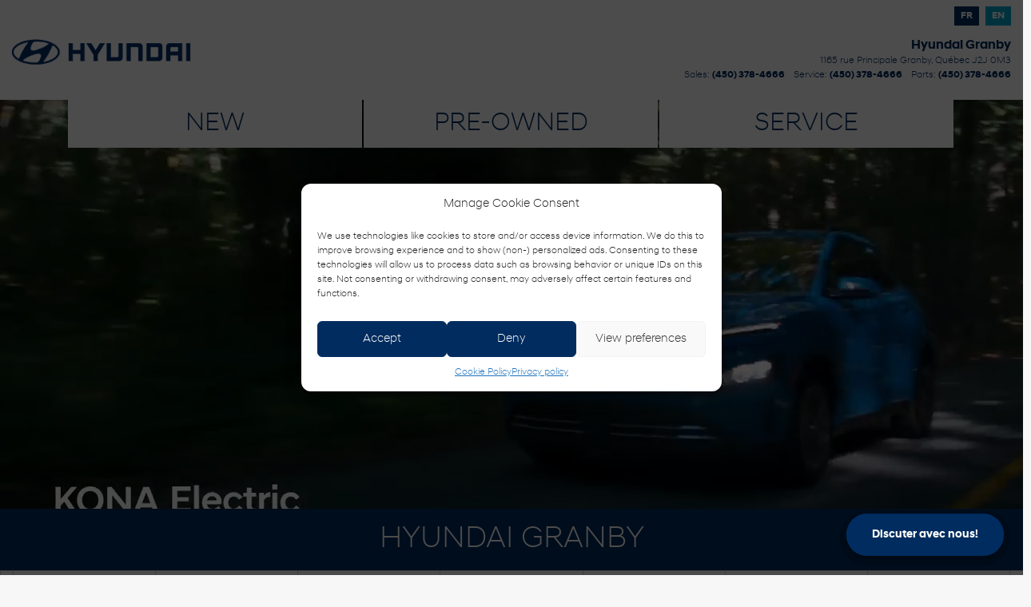

--- FILE ---
content_type: text/html; charset=UTF-8
request_url: https://hyundaigranby.com/en
body_size: 39268
content:
<!DOCTYPE html>
<html lang="en-US">
<head>
						<link rel="preload" href="https://hyundaigranby.com/wp-content/themes/magnetis-dealer/assets/fonts/hyundai/hyundaisanshead-regular-webfont.woff " as="font" type="font/woff" crossorigin>
												<link rel="preload" href="https://hyundaigranby.com/wp-content/themes/magnetis-dealer/assets/fonts/hyundai/hyundaisanshead-light-webfont.woff " as="font" type="font/woff" crossorigin>
												<link rel="preload" href="https://hyundaigranby.com/wp-content/themes/magnetis-dealer/assets/fonts/hyundai/hyundaisanshead-bold-webfont.woff " as="font" type="font/woff" crossorigin>
						
	<link rel="preload" href="/wp-content/themes/magnetis-dealer/assets/css/custom/hyundai.css?v=1769446516" as="style" onload="this.onload=null;this.rel='stylesheet'" type="text/css" media="all">
	<meta charset="UTF-8">
	<meta name="viewport" content="width=device-width, initial-scale=1.0, maximum-scale=1.0, minimum-scale=1.0, user-scalable=0">


        <link rel="preconnect" href="https://www.googletagmanager.com">
    <link rel="preconnect" href="https://www.google.com">
    <link rel="preconnect" href="https://www.gstatic.com">
    <link rel="preconnect" href="https://connect.facebook.net">

    <script>

      window.dataLayer = new Proxy([], {
        set: (obj, prop, value) => {
          let pushEvent = new CustomEvent('dataLayer.push', {
            detail: value
          });

          if (value[0] == 'consent' && value[1] == 'update') {
            console.log('dataLayer event dataLayer.consent.update');
            pushEvent = new CustomEvent('dataLayer.consent.update', {
              detail: value
            });
          }

          if (value[0] == 'consent' && value[1] == 'default') {
            console.log('dataLayer event dataLayer.consent.default');
            pushEvent = new CustomEvent('dataLayer.consent.default', {
              detail: value
            });
          }

          if (prop !== 'length') {
            window.dispatchEvent(pushEvent);
          }

          return Reflect.set(obj, prop, value);
        }
      });

      var defered_queue = [];
      function defer( func ) {
        defered_queue.push( func );
      }
      var jQuery = defer;
    </script>

    <script type="application/json" data-class="Page">{"language":"en","template":"accueil"}</script>
  <meta name='robots' content='index, follow, max-image-preview:large' />
	<style>img:is([sizes="auto" i], [sizes^="auto," i]) { contain-intrinsic-size: 3000px 1500px }</style>
	<script async src='https://www.googletagmanager.com/gtm.js?id=GTM-5MT5V9FW'></script>
<script>window.masterContext = {"site_id":13296,"site_name":"Hyundai Granby","makes":"hyundai","group":null,"url":"https:\/\/hyundaigranby.com","environment":"prod","pagetype":"page"};</script>
	<!-- This site is optimized with the Yoast SEO plugin v25.6 - https://yoast.com/wordpress/plugins/seo/ -->
	<title>Hyundai Granby | Your Preferred Dealer in Eastern Townships</title>
	<meta name="description" content="Explore Hyundai Granby, the leading Hyundai dealership in Eastern Townships. Find new and pre-owned vehicles along with maintenance services." />
	<link rel="canonical" href="https://hyundaigranby.com/en" />
	<meta property="og:locale" content="en_US" />
	<meta property="og:type" content="website" />
	<meta property="og:title" content="Hyundai Granby | Your Preferred Hyundai Dealer in Estrie" />
	<meta property="og:description" content="Welcome to Hyundai Granby, your preferred Hyundai Dealer in Estrie for the purchase of a new or pre-owned vehicle, or for your maintenance" />
	<meta property="og:url" content="https://hyundaigranby.com/en" />
	<meta property="og:site_name" content="Hyundai Granby" />
	<meta property="article:publisher" content="https://www.facebook.com/hyundaigranby" />
	<meta property="article:modified_time" content="2025-04-11T14:13:47+00:00" />
	<meta property="og:image" content="https://hyundaigranby.com/wp-content/uploads/2023/02/hyundai-granby-share.jpeg" />
	<meta property="og:image:width" content="1200" />
	<meta property="og:image:height" content="630" />
	<meta property="og:image:type" content="image/jpeg" />
	<meta name="twitter:card" content="summary_large_image" />
	<meta name="twitter:title" content="Hyundai Granby | Your Preferred Hyundai Dealer in Estrie" />
	<meta name="twitter:description" content="Welcome to Hyundai Granby, your preferred Hyundai Dealer in Estrie for the purchase of a new or pre-owned vehicle, or for your maintenance" />
	<script type="application/ld+json" class="yoast-schema-graph">{"@context":"https://schema.org","@graph":[{"@type":"WebPage","@id":"https://hyundaigranby.com/en","url":"https://hyundaigranby.com/en","name":"Hyundai Granby | Your Preferred Dealer in Eastern Townships","isPartOf":{"@id":"http://hyundaigranby.com/en#website"},"about":{"@id":"http://hyundaigranby.com/en#organization"},"datePublished":"2018-05-02T20:25:23+00:00","dateModified":"2025-04-11T14:13:47+00:00","description":"Explore Hyundai Granby, the leading Hyundai dealership in Eastern Townships. Find new and pre-owned vehicles along with maintenance services.","breadcrumb":{"@id":"https://hyundaigranby.com/en#breadcrumb"},"inLanguage":"en-US","potentialAction":[{"@type":"ReadAction","target":["https://hyundaigranby.com/en"]}]},{"@type":"BreadcrumbList","@id":"https://hyundaigranby.com/en#breadcrumb","itemListElement":[{"@type":"ListItem","position":1,"name":"Home"}]},{"@type":"WebSite","@id":"http://hyundaigranby.com/en#website","url":"http://hyundaigranby.com/en","name":"Hyundai Granby","description":"","publisher":{"@id":"http://hyundaigranby.com/en#organization"},"potentialAction":[{"@type":"SearchAction","target":{"@type":"EntryPoint","urlTemplate":"http://hyundaigranby.com/en?s={search_term_string}"},"query-input":{"@type":"PropertyValueSpecification","valueRequired":true,"valueName":"search_term_string"}}],"inLanguage":"en-US"},{"@type":"Organization","@id":"http://hyundaigranby.com/en#organization","name":"Hyundai Granby","url":"http://hyundaigranby.com/en","logo":{"@type":"ImageObject","inLanguage":"en-US","@id":"http://hyundaigranby.com/en#/schema/logo/image/","url":"https://hyundaigranby.com/wp-content/uploads/2023/02/hyundai-Granby-window-sticker-lg-1.png","contentUrl":"https://hyundaigranby.com/wp-content/uploads/2023/02/hyundai-Granby-window-sticker-lg-1.png","width":800,"height":180,"caption":"Hyundai Granby"},"image":{"@id":"http://hyundaigranby.com/en#/schema/logo/image/"},"sameAs":["https://www.facebook.com/hyundaigranby"]}]}</script>
	<!-- / Yoast SEO plugin. -->


<link rel='dns-prefetch' href='//kit.fontawesome.com' />
<link rel='stylesheet' id='magnetis-gutenberg-blocks-style-css' href='https://hyundaigranby.com/wp-content/themes/magnetis-dealer/assets/css/magnetis-gutenberg-blocks.css?ver=1753390139' type='text/css' media='all' />
<style id='classic-theme-styles-inline-css' type='text/css'>
/*! This file is auto-generated */
.wp-block-button__link{color:#fff;background-color:#32373c;border-radius:9999px;box-shadow:none;text-decoration:none;padding:calc(.667em + 2px) calc(1.333em + 2px);font-size:1.125em}.wp-block-file__button{background:#32373c;color:#fff;text-decoration:none}
</style>
<style id='global-styles-inline-css' type='text/css'>
:root{--wp--preset--aspect-ratio--square: 1;--wp--preset--aspect-ratio--4-3: 4/3;--wp--preset--aspect-ratio--3-4: 3/4;--wp--preset--aspect-ratio--3-2: 3/2;--wp--preset--aspect-ratio--2-3: 2/3;--wp--preset--aspect-ratio--16-9: 16/9;--wp--preset--aspect-ratio--9-16: 9/16;--wp--preset--color--black: #000000;--wp--preset--color--cyan-bluish-gray: #abb8c3;--wp--preset--color--white: #ffffff;--wp--preset--color--pale-pink: #f78da7;--wp--preset--color--vivid-red: #cf2e2e;--wp--preset--color--luminous-vivid-orange: #ff6900;--wp--preset--color--luminous-vivid-amber: #fcb900;--wp--preset--color--light-green-cyan: #7bdcb5;--wp--preset--color--vivid-green-cyan: #00d084;--wp--preset--color--pale-cyan-blue: #8ed1fc;--wp--preset--color--vivid-cyan-blue: #0693e3;--wp--preset--color--vivid-purple: #9b51e0;--wp--preset--gradient--vivid-cyan-blue-to-vivid-purple: linear-gradient(135deg,rgba(6,147,227,1) 0%,rgb(155,81,224) 100%);--wp--preset--gradient--light-green-cyan-to-vivid-green-cyan: linear-gradient(135deg,rgb(122,220,180) 0%,rgb(0,208,130) 100%);--wp--preset--gradient--luminous-vivid-amber-to-luminous-vivid-orange: linear-gradient(135deg,rgba(252,185,0,1) 0%,rgba(255,105,0,1) 100%);--wp--preset--gradient--luminous-vivid-orange-to-vivid-red: linear-gradient(135deg,rgba(255,105,0,1) 0%,rgb(207,46,46) 100%);--wp--preset--gradient--very-light-gray-to-cyan-bluish-gray: linear-gradient(135deg,rgb(238,238,238) 0%,rgb(169,184,195) 100%);--wp--preset--gradient--cool-to-warm-spectrum: linear-gradient(135deg,rgb(74,234,220) 0%,rgb(151,120,209) 20%,rgb(207,42,186) 40%,rgb(238,44,130) 60%,rgb(251,105,98) 80%,rgb(254,248,76) 100%);--wp--preset--gradient--blush-light-purple: linear-gradient(135deg,rgb(255,206,236) 0%,rgb(152,150,240) 100%);--wp--preset--gradient--blush-bordeaux: linear-gradient(135deg,rgb(254,205,165) 0%,rgb(254,45,45) 50%,rgb(107,0,62) 100%);--wp--preset--gradient--luminous-dusk: linear-gradient(135deg,rgb(255,203,112) 0%,rgb(199,81,192) 50%,rgb(65,88,208) 100%);--wp--preset--gradient--pale-ocean: linear-gradient(135deg,rgb(255,245,203) 0%,rgb(182,227,212) 50%,rgb(51,167,181) 100%);--wp--preset--gradient--electric-grass: linear-gradient(135deg,rgb(202,248,128) 0%,rgb(113,206,126) 100%);--wp--preset--gradient--midnight: linear-gradient(135deg,rgb(2,3,129) 0%,rgb(40,116,252) 100%);--wp--preset--font-size--small: 13px;--wp--preset--font-size--medium: 20px;--wp--preset--font-size--large: 36px;--wp--preset--font-size--x-large: 42px;--wp--preset--spacing--20: 0.44rem;--wp--preset--spacing--30: 0.67rem;--wp--preset--spacing--40: 1rem;--wp--preset--spacing--50: 1.5rem;--wp--preset--spacing--60: 2.25rem;--wp--preset--spacing--70: 3.38rem;--wp--preset--spacing--80: 5.06rem;--wp--preset--shadow--natural: 6px 6px 9px rgba(0, 0, 0, 0.2);--wp--preset--shadow--deep: 12px 12px 50px rgba(0, 0, 0, 0.4);--wp--preset--shadow--sharp: 6px 6px 0px rgba(0, 0, 0, 0.2);--wp--preset--shadow--outlined: 6px 6px 0px -3px rgba(255, 255, 255, 1), 6px 6px rgba(0, 0, 0, 1);--wp--preset--shadow--crisp: 6px 6px 0px rgba(0, 0, 0, 1);}:where(.is-layout-flex){gap: 0.5em;}:where(.is-layout-grid){gap: 0.5em;}body .is-layout-flex{display: flex;}.is-layout-flex{flex-wrap: wrap;align-items: center;}.is-layout-flex > :is(*, div){margin: 0;}body .is-layout-grid{display: grid;}.is-layout-grid > :is(*, div){margin: 0;}:where(.wp-block-columns.is-layout-flex){gap: 2em;}:where(.wp-block-columns.is-layout-grid){gap: 2em;}:where(.wp-block-post-template.is-layout-flex){gap: 1.25em;}:where(.wp-block-post-template.is-layout-grid){gap: 1.25em;}.has-black-color{color: var(--wp--preset--color--black) !important;}.has-cyan-bluish-gray-color{color: var(--wp--preset--color--cyan-bluish-gray) !important;}.has-white-color{color: var(--wp--preset--color--white) !important;}.has-pale-pink-color{color: var(--wp--preset--color--pale-pink) !important;}.has-vivid-red-color{color: var(--wp--preset--color--vivid-red) !important;}.has-luminous-vivid-orange-color{color: var(--wp--preset--color--luminous-vivid-orange) !important;}.has-luminous-vivid-amber-color{color: var(--wp--preset--color--luminous-vivid-amber) !important;}.has-light-green-cyan-color{color: var(--wp--preset--color--light-green-cyan) !important;}.has-vivid-green-cyan-color{color: var(--wp--preset--color--vivid-green-cyan) !important;}.has-pale-cyan-blue-color{color: var(--wp--preset--color--pale-cyan-blue) !important;}.has-vivid-cyan-blue-color{color: var(--wp--preset--color--vivid-cyan-blue) !important;}.has-vivid-purple-color{color: var(--wp--preset--color--vivid-purple) !important;}.has-black-background-color{background-color: var(--wp--preset--color--black) !important;}.has-cyan-bluish-gray-background-color{background-color: var(--wp--preset--color--cyan-bluish-gray) !important;}.has-white-background-color{background-color: var(--wp--preset--color--white) !important;}.has-pale-pink-background-color{background-color: var(--wp--preset--color--pale-pink) !important;}.has-vivid-red-background-color{background-color: var(--wp--preset--color--vivid-red) !important;}.has-luminous-vivid-orange-background-color{background-color: var(--wp--preset--color--luminous-vivid-orange) !important;}.has-luminous-vivid-amber-background-color{background-color: var(--wp--preset--color--luminous-vivid-amber) !important;}.has-light-green-cyan-background-color{background-color: var(--wp--preset--color--light-green-cyan) !important;}.has-vivid-green-cyan-background-color{background-color: var(--wp--preset--color--vivid-green-cyan) !important;}.has-pale-cyan-blue-background-color{background-color: var(--wp--preset--color--pale-cyan-blue) !important;}.has-vivid-cyan-blue-background-color{background-color: var(--wp--preset--color--vivid-cyan-blue) !important;}.has-vivid-purple-background-color{background-color: var(--wp--preset--color--vivid-purple) !important;}.has-black-border-color{border-color: var(--wp--preset--color--black) !important;}.has-cyan-bluish-gray-border-color{border-color: var(--wp--preset--color--cyan-bluish-gray) !important;}.has-white-border-color{border-color: var(--wp--preset--color--white) !important;}.has-pale-pink-border-color{border-color: var(--wp--preset--color--pale-pink) !important;}.has-vivid-red-border-color{border-color: var(--wp--preset--color--vivid-red) !important;}.has-luminous-vivid-orange-border-color{border-color: var(--wp--preset--color--luminous-vivid-orange) !important;}.has-luminous-vivid-amber-border-color{border-color: var(--wp--preset--color--luminous-vivid-amber) !important;}.has-light-green-cyan-border-color{border-color: var(--wp--preset--color--light-green-cyan) !important;}.has-vivid-green-cyan-border-color{border-color: var(--wp--preset--color--vivid-green-cyan) !important;}.has-pale-cyan-blue-border-color{border-color: var(--wp--preset--color--pale-cyan-blue) !important;}.has-vivid-cyan-blue-border-color{border-color: var(--wp--preset--color--vivid-cyan-blue) !important;}.has-vivid-purple-border-color{border-color: var(--wp--preset--color--vivid-purple) !important;}.has-vivid-cyan-blue-to-vivid-purple-gradient-background{background: var(--wp--preset--gradient--vivid-cyan-blue-to-vivid-purple) !important;}.has-light-green-cyan-to-vivid-green-cyan-gradient-background{background: var(--wp--preset--gradient--light-green-cyan-to-vivid-green-cyan) !important;}.has-luminous-vivid-amber-to-luminous-vivid-orange-gradient-background{background: var(--wp--preset--gradient--luminous-vivid-amber-to-luminous-vivid-orange) !important;}.has-luminous-vivid-orange-to-vivid-red-gradient-background{background: var(--wp--preset--gradient--luminous-vivid-orange-to-vivid-red) !important;}.has-very-light-gray-to-cyan-bluish-gray-gradient-background{background: var(--wp--preset--gradient--very-light-gray-to-cyan-bluish-gray) !important;}.has-cool-to-warm-spectrum-gradient-background{background: var(--wp--preset--gradient--cool-to-warm-spectrum) !important;}.has-blush-light-purple-gradient-background{background: var(--wp--preset--gradient--blush-light-purple) !important;}.has-blush-bordeaux-gradient-background{background: var(--wp--preset--gradient--blush-bordeaux) !important;}.has-luminous-dusk-gradient-background{background: var(--wp--preset--gradient--luminous-dusk) !important;}.has-pale-ocean-gradient-background{background: var(--wp--preset--gradient--pale-ocean) !important;}.has-electric-grass-gradient-background{background: var(--wp--preset--gradient--electric-grass) !important;}.has-midnight-gradient-background{background: var(--wp--preset--gradient--midnight) !important;}.has-small-font-size{font-size: var(--wp--preset--font-size--small) !important;}.has-medium-font-size{font-size: var(--wp--preset--font-size--medium) !important;}.has-large-font-size{font-size: var(--wp--preset--font-size--large) !important;}.has-x-large-font-size{font-size: var(--wp--preset--font-size--x-large) !important;}
:where(.wp-block-post-template.is-layout-flex){gap: 1.25em;}:where(.wp-block-post-template.is-layout-grid){gap: 1.25em;}
:where(.wp-block-columns.is-layout-flex){gap: 2em;}:where(.wp-block-columns.is-layout-grid){gap: 2em;}
:root :where(.wp-block-pullquote){font-size: 1.5em;line-height: 1.6;}
</style>
<link rel='stylesheet' id='contact-form-7-css' href='https://hyundaigranby.com/wp-content/plugins/contact-form-7/includes/css/styles.css?ver=6.1.1' type='text/css' media='all' />
<link rel='stylesheet' id='wpcf7-redirect-script-frontend-css' href='https://hyundaigranby.com/wp-content/plugins/wpcf7-redirect/build/assets/frontend-script.css?ver=2c532d7e2be36f6af233' type='text/css' media='all' />
<link rel='stylesheet' id='cmplz-general-css' href='https://hyundaigranby.com/wp-content/plugins/complianz-gdpr-premium/assets/css/cookieblocker.min.css?ver=1754416409' type='text/css' media='all' />
<link rel='stylesheet' id='magnetis-main-css' href='https://hyundaigranby.com/wp-content/themes/magnetis-dealer/assets/css/main.css?ver=1769446516' type='text/css' media='all' />
<link rel='stylesheet' id='slickslidercss-css' href='https://hyundaigranby.com/wp-content/themes/magnetis-dealer/assets/css/vendor/slick.css?ver=1769446516' type='text/css' media='all' />
<link rel='stylesheet' id='sweet-alert-css' href='https://hyundaigranby.com/wp-content/themes/magnetis-dealer/assets/css/vendor/sweetalert2.min.css?ver=1769446516' type='text/css' media='all' />
<link rel='stylesheet' id='new-magnetis-main-css-0-css' href='https://hyundaigranby.com/wp-content/themes/magnetis-dealer/dist/css/app.DYRWWs2_.css' type='text/css' media='all' />
<link rel='stylesheet' id='date-picker-css-css' href='https://hyundaigranby.com/wp-content/themes/magnetis-dealer/assets/css/datepicker.min.css?ver=1769446516' type='text/css' media='all' />
<script type="text/javascript" id="wpml-cookie-js-extra">
/* <![CDATA[ */
var wpml_cookies = {"wp-wpml_current_language":{"value":"en","expires":1,"path":"\/"}};
var wpml_cookies = {"wp-wpml_current_language":{"value":"en","expires":1,"path":"\/"}};
/* ]]> */
</script>
<script type="text/javascript" src="https://hyundaigranby.com/wp-content/plugins/sitepress-multilingual-cms/res/js/cookies/language-cookie.js?ver=476000&amp;mcb=1769446516" id="wpml-cookie-js" defer="defer" data-wp-strategy="defer"></script>
<script type="text/javascript" src="https://hyundaigranby.com/wp-content/themes/magnetis-dealer/assets/js/sources/jquery.min.js?ver=1769446516" id="magnetis-jquery-js"></script>
<script type="text/javascript" src="https://hyundaigranby.com/wp-content/themes/magnetis-dealer/assets/js/contact-form-tel-format.js?ver=1&amp;mcb=1769446516" id="magnetis-wpcf7-custom-js"></script>
<script type="text/javascript" src="https://hyundaigranby.com/wp-content/themes/magnetis-dealer/assets/js/jquery-migrate-3.4.1.min.js?ver=1769446516" id="jquery-migrate-3.4.1-js"></script>
<link rel='shortlink' href='https://hyundaigranby.com/en' />
<link rel="alternate" title="oEmbed (JSON)" type="application/json+oembed" href="https://hyundaigranby.com/en/wp-json/oembed/1.0/embed?url=https%3A%2F%2Fhyundaigranby.com%2Fen" />
<link rel="alternate" title="oEmbed (XML)" type="text/xml+oembed" href="https://hyundaigranby.com/en/wp-json/oembed/1.0/embed?url=https%3A%2F%2Fhyundaigranby.com%2Fen&#038;format=xml" />
			<style>.cmplz-hidden {
					display: none !important;
				}</style><style id="#dealer-css-inline-css">
/* customizer */
:root {
        --primary: #002c5f !important;
    --primary-l10: #1a426f !important;
    --primary-l20: #33577f !important;
    --primary-l30: #4d6c8f !important;
    --primary-d10: #002856 !important;
    --primary-d20: #00244c !important;
    --primary-d30: #001f43 !important;
    --primary-t80: #002c5fCC !important;
        --secondary: #002c5f !important;
    --secondary-l50: #8096af !important;
    }       
.home .fullscreen .title_line{background:linear-gradient(#002c5f,#002c5f);}#fixed_action_bar .actions .action a{background:linear-gradient(#002c5f,#002c5f);}main p a:hover:not(.button), #main_footer a:hover{color:#00aad2 !important;}.vehicle_promo .description .price, .price_table .rebate,.vehicle_models_listing_wrapper .models_list .model .rebate, .single-promotions .text_red, .price_desc .text_red, .msrp_list .rebate{color:#cc0001 !important;}.single-promotions .limited_offer, .single-promotions .promo_header .gap, .vehicle_inventory_archive_entry .top_banner .rebate{background-color:#cc0001 !important;}.single-promotions .bottom_arrow{border-top-color:#cc0001 !important;}.home .fullscreen .title_line{color:#ffffff !important;}#main_header{background-color:#ffffff;}#main_header, #main_header h3{color:#002c5f !important;}#main_header a{color:#002c5f !important;}#main_header a:hover{color:#00aad2 !important;}#main_footer, #main_footer .widget > div > div{background-color:#efefef;}#main_footer h3{color:#002c5f !important;}#main_footer ul a, #main_footer .menu a, #main_footer .vehicle_models_menu a,#main_footer .widget,#main_footer .widget a {color:#000000 !important;}@media (min-width: 992px) {#main_menu.menu_1 ul.menu > li > a{color:#000000 !important;}#main_menu.menu_1 ul.menu > li:hover > a,ul.menu > li:hover > a, #main_menu.menu_1 ul.menu > li:focus-within > a, ul.menu > li:focus-within > a{color:#ffffff !important;}#main_menu.menu_1 ul.menu > li > a{background-color:#ffffff !important;}#main_menu.menu_1 ul.menu > li:hover > a, #main_menu.menu_1 ul.menu > li:focus-within > a{background-color:#00aad2 !important;}#main_menu.menu_1 ul.menu li ul.sub-menu li a{color:#000000 !important;}#main_menu.menu_1 ul.menu li ul.sub-menu li:hover > a, #main_menu.menu_1 ul.menu li ul.sub-menu li:focus-within > a{color:#ffffff !important;}#main_menu.menu_1 ul.menu li ul.sub-menu,#main_menu.menu_1 ul.menu li ul.sub-menu li a{background-color:#ffffff !important;}#main_menu.menu_1 ul.menu li ul.sub-menu li:hover > a, #main_menu.menu_1 ul.menu li ul.sub-menu li:focus-within > a{background-color:#00aad2 !important;}#main_menu.menu_1 ul.menu li ul.sub-menu li .sub-menu li a{color:#000000 !important;}#main_menu.menu_1 ul.menu li ul.sub-menu li .sub-menu li:hover a, #main_menu.menu_1 ul.menu li ul.sub-menu li .sub-menu li:focus-within a{color:#ffffff !important;}#main_menu.menu_1 ul.menu li ul.sub-menu li .sub-menu li a{background-color:#ffffff !important;}#main_menu.menu_1 ul.menu li ul.sub-menu li .sub-menu li:hover a, #main_menu.menu_1 ul.menu li ul.sub-menu li .sub-menu li:focus-within a{background-color:#00aad2 !important;}.home.hero_menu #main_menu:not(.scrolled).menu_1 ul.menu > li > a:hover, .home.hero_menu #main_menu:not(.scrolled).menu_1 ul.menu > li:focus-within > a{color:#ffffff !important;}.home.hero_menu #main_menu:not(.scrolled).menu_1 ul.menu > li:hover > a, .home.hero_menu #main_menu:not(.scrolled).menu_1 ul.menu > li:focus-within > a{color:#ffffff !important;}}.incentive_configurator .tabs_wrapper{background-color:#002c5f !important;}.incentive_configurator .tabs a:active, .incentive_configurator .tabs a:hover, .incentive_configurator .tabs a:focus, .incentive_configurator .tabs a.active{background-color:#00aad2 !important;}.incentive_configurator .tabs_wrapper h3{color:#ffffff !important;}.incentive_configurator .tabs_wrapper a{color:#ffffff !important;}.incentive_configurator .tabs_wrapper a.active{color:#ffffff !important;}.incentive_configurator .tabs_content {background-color:#efefef !important;}.incentive_configurator label{color:#000000 !important;}.incentives .incentive .price{color:#cc0001 !important;}.sidebar .main_actions .button{background-color:#002c5f;}.main_actions a.button:active, .main_actions a.button:focus, .main_actions a.button:hover{background-color:#00aad2 !important;}.main_actions a.button:active, .main_actions a.button:focus, .main_actions a.button:hover, .highlight_butt{color:#ffffff !important;}.button.highlight_butt{background-color:#00aad2 !important;}.starting_at_price_wrapper .arrow, .new_arrival_wrapper .arrow{border-left-color:#00aad2 !important;}.bottom_bar_dealer{background-color:#ffffff;}.bottom_bar_dealer{color:#000000;}.bottom_bar_dealer a{color:#00819e;}.departments_wrapper{background-color:#1c1c1c !important;}.departments_wrapper .departments .nav a{color:#ffffff;}.departments_wrapper .departments .nav a.active,.departments_wrapper .departments .nav a:focus,.departments_wrapper .departments .nav a:hover,.departments_wrapper .departments .nav a:active{color:#1c1c1c;}.departments_wrapper .departments .nav a.active,.departments_wrapper .departments .nav a:focus,.departments_wrapper .departments .nav a:hover,.departments_wrapper .departments .nav a:active{color:#ffffff !important;}.departments_wrapper{color:#ffffff !important;}.departments_wrapper .department_hours a{color:#ffffff;}.departments_wrapper .department_hours a:hover{color:#ffffff !important;}.departments_wrapper .department_hours a,.departments_wrapper .departments .nav a.active,.departments_wrapper .departments .nav a:focus,.departments_wrapper .departments .nav a:hover,.departments_wrapper .departments .nav a:active{background-color:#002c5f;}.departments_wrapper .departments .nav a.active,.departments_wrapper .departments .nav a:focus,.departments_wrapper .departments .nav a:hover,.departments_wrapper .departments .nav a:active{background-color:#002c5f !important;}.departments_wrapper .department_hours a:hover{background-color:#00aad2;}.departments_wrapper h3{color:#ffffff !important;} 
</style>
  <script>
    (function(d,t,s,a,m){ a = d.createElement(t); m = d.getElementsByTagName(t)[0]; a.async = 1; a.src =
      s+"?dpid=hyundaigranby>&host=" + window.location.hostname; m.parentNode.insertBefore(a, m);
    })(document,'script', 'https://cdn1.roadster.com/roadster_dealer_analytics');
  </script>

  <script>
    (function(d,t,s,a,m){ a = d.createElement(t); m = d.getElementsByTagName(t)[0]; a.async = 1; a.src =
      s+"?dpid=hyundaigranby&host=" + window.location.hostname; m.parentNode.insertBefore(a, m);
    })(document,'script', 'https://cdn1.roadster.com/roadster_frame_embed');
  </script>

<style id="magnetis-dynamic-colors">:root {--ma-primary: #002c5f !important;--ma-primary-faded-10: rgba(0, 44, 95, 0.10) !important;--ma-primary-faded-20: rgba(0, 44, 95, 0.20) !important;--ma-primary-faded-30: rgba(0, 44, 95, 0.30) !important;--ma-primary-faded-40: rgba(0, 44, 95, 0.40) !important;--ma-primary-faded-50: rgba(0, 44, 95, 0.50) !important;--ma-primary-faded-60: rgba(0, 44, 95, 0.60) !important;--ma-primary-faded-70: rgba(0, 44, 95, 0.70) !important;--ma-primary-faded-80: rgba(0, 44, 95, 0.80) !important;--ma-primary-faded-90: rgba(0, 44, 95, 0.90) !important;--ma-secondary: #002c5f !important;--ma-secondary-faded-10: rgba(0, 44, 95, 0.10) !important;--ma-secondary-faded-20: rgba(0, 44, 95, 0.20) !important;--ma-secondary-faded-30: rgba(0, 44, 95, 0.30) !important;--ma-secondary-faded-40: rgba(0, 44, 95, 0.40) !important;--ma-secondary-faded-50: rgba(0, 44, 95, 0.50) !important;--ma-secondary-faded-60: rgba(0, 44, 95, 0.60) !important;--ma-secondary-faded-70: rgba(0, 44, 95, 0.70) !important;--ma-secondary-faded-80: rgba(0, 44, 95, 0.80) !important;--ma-secondary-faded-90: rgba(0, 44, 95, 0.90) !important;}</style>      <style>
        .swal2-container {
          z-index: 100000;
        }
      </style>
    <link rel="icon" href="https://hyundaigranby.com/wp-content/uploads/2021/07/favicon-hyundai.png" sizes="32x32" />
<link rel="icon" href="https://hyundaigranby.com/wp-content/uploads/2021/07/favicon-hyundai.png" sizes="192x192" />
<link rel="apple-touch-icon" href="https://hyundaigranby.com/wp-content/uploads/2021/07/favicon-hyundai.png" />
<meta name="msapplication-TileImage" content="https://hyundaigranby.com/wp-content/uploads/2021/07/favicon-hyundai.png" />

    <!-- Google tag (gtag.js) -->
<script async src="https://www.googletagmanager.com/gtag/js?id=G-2ECY3H87TE"></script>
<script>
  window.dataLayer = window.dataLayer || [];
  function gtag(){dataLayer.push(arguments);}
  gtag('js', new Date());

  gtag('config', 'G-2ECY3H87TE');
</script>
<!-- Google Tag Manager -->
<script>(function(w,d,s,l,i){w[l]=w[l]||[];w[l].push({'gtm.start':
new Date().getTime(),event:'gtm.js'});var f=d.getElementsByTagName(s)[0],
j=d.createElement(s),dl=l!='dataLayer'?'&l='+l:'';j.async=true;j.src=
'https://www.googletagmanager.com/gtm.js?id='+i+dl;f.parentNode.insertBefore(j,f);
})(window,document,'script','dataLayer','GTM-T6LLLQJ');</script>
<!-- End Google Tag Manager -->
    
            <link rel="preload" href="/wp-content/themes/magnetis-dealer/assets/css/custom/hyundai.css?v=1769446516" as="style" onload="this.onload=null;this.rel='stylesheet'" type="text/css" media="all">
    </head>

<body class="home wp-singular page-template page-template-templates page-template-accueil page-template-templatesaccueil-php page page-id-8 wp-theme-magnetis-dealer  mobile-faster header_disposition_3 menu_bottom_funnel_dipos3">
    
    <div class="detect-size detect-size-xs" data-value="xs"></div>
    <div class="detect-size detect-size-sm" data-value="sm"></div>
    <div class="detect-size detect-size-md" data-value="md"></div>
    <div class="detect-size detect-size-lg" data-value="lg"></div>
    <div class="detect-size detect-size-xl" data-value="xl"></div>
    <div class="detect-size detect-size-xxl" data-value="xxl"></div>

    <script>
        jQuery(function($) {
            var updatePageSizeBodyClass = function() {
                var visibleElement = $('.detect-size:visible')[0];
                if (visibleElement) {
                  $('body')
                      .removeClass('page-size-xs')
                      .removeClass('page-size-sm')
                      .removeClass('page-size-md')
                      .removeClass('page-size-lg')
                      .removeClass('page-size-xl')
                      .removeClass('page-size-xxl');

                  $('body').addClass('page-size-' + $(visibleElement).data('value'));
                }
            }
            $(window).on('resize', updatePageSizeBodyClass);
            updatePageSizeBodyClass();
        });
    </script>

	<!-- Google Tag Manager (noscript) -->
<noscript><iframe src="https://www.googletagmanager.com/ns.html?id=GTM-T6LLLQJ"
height="0" width="0" style="display:none;visibility:hidden"></iframe></noscript>
<!-- End Google Tag Manager (noscript) -->
		    	<header id="main_header" class="disposition_3 only_menu_sticky mobile-faster full_width_header">
		
			<div id="mobile_header_1" class="d-lg-none navbar ">
		
		<div class="logo_bar ">
			        <a href="https://hyundaigranby.com/en" class="logo" title="Hyundai Granby">
            <img width="275" height="92" src="https://hyundaigranby.com/wp-content/uploads/2020/12/Hyundai_logo.png" class="img-fluid main-logo" alt="Hyundai Granby" decoding="async" srcset="https://hyundaigranby.com/wp-content/uploads/2020/12/Hyundai_logo.png 275w, https://hyundaigranby.com/wp-content/uploads/2020/12/Hyundai_logo-100x33.png 100w" sizes="(max-width: 275px) 100vw, 275px" />                                </a>
    		</div>
		
		<div class="mobile_top_bar mobile-faster">
		
			
			
						<div class="element">
				<a href="#" class="mobile_topbar_element" title="Phone" aria-label="Phone"><i class="fas fa-phone-alt" aria-hidden="true"></i></a>
				
				<div class="content">
					    <p class="department">
      Sales: <a data-pf-component="plateforme.phoneLink" data-pf-event="magnetis.click" class="js-pf-event shiftdigital_clicktocall" data-pf="{&quot;Phone&quot;:{&quot;text&quot;:&quot;Sales&quot;,&quot;type&quot;:&quot;Other&quot;,&quot;number&quot;:&quot;(450) 378-4666&quot;}}" data-shiftdigital-type="Other" href="tel:4503784666" title="(450) 378-4666" aria-label="Call 4503784666">(450) 378-4666</a>
    </p>
      <p class="department">
      Service: <a data-pf-component="plateforme.phoneLink" data-pf-event="magnetis.click" class="js-pf-event shiftdigital_clicktocall" data-pf="{&quot;Phone&quot;:{&quot;text&quot;:&quot;Service&quot;,&quot;type&quot;:&quot;Other&quot;,&quot;number&quot;:&quot;(450) 378-4666&quot;}}" data-shiftdigital-type="Other" href="tel:4503784666" title="(450) 378-4666" aria-label="Call 4503784666">(450) 378-4666</a>
    </p>
      <p class="department">
      Parts: <a data-pf-component="plateforme.phoneLink" data-pf-event="magnetis.click" class="js-pf-event shiftdigital_clicktocall" data-pf="{&quot;Phone&quot;:{&quot;text&quot;:&quot;Parts&quot;,&quot;type&quot;:&quot;Other&quot;,&quot;number&quot;:&quot;(450) 378-4666&quot;}}" data-shiftdigital-type="Other" href="tel:4503784666" title="(450) 378-4666" aria-label="Call 4503784666">(450) 378-4666</a>
    </p>
  				</div>
			</div>
									<div class="element">
				<a href="#" class="mobile_topbar_element" title="Adress" aria-label="Adress"><i class="fas fa-map-marker-alt" aria-hidden="true"></i></a>
				
				<div class="content">
					
  <script type="application/ld+json">
    {"@context":"https:\/\/schema.org\/","@type":"LocalBusiness","@id":"#LocalBusiness","url":"https:\/\/hyundaigranby.com","name":"Hyundai Granby","description":"","image":"https:\/\/hyundaigranby.com\/wp-content\/uploads\/2020\/12\/Hyundai_logo.png","logo":"https:\/\/hyundaigranby.com\/wp-content\/uploads\/2020\/12\/Hyundai_logo.png","telephone":"(450) 378-4666","latitude":"45.4203851","longitude":"-72.7733368","geo":{"@type":"GeoCoordinates","latitude":"45.4203851","longitude":"-72.7733368"},"address":{"@type":"PostalAddress","streetAddress":"1165 rue Principale","addressLocality":"Granby","addressRegion":"Qu\u00e9bec","addressCountry":"ca","postalCode":"J2J 0M3"},"openingHoursSpecification":[{"@type":"OpeningHoursSpecification","dayOfWeek":"Monday","opens":"09:00:00","closes":"20:00:00"},{"@type":"OpeningHoursSpecification","dayOfWeek":"Tuesday","opens":"09:00:00","closes":"20:00:00"},{"@type":"OpeningHoursSpecification","dayOfWeek":"Wednesday","opens":"09:00:00","closes":"20:00:00"},{"@type":"OpeningHoursSpecification","dayOfWeek":"Thursday","opens":"09:00:00","closes":"20:00:00"},{"@type":"OpeningHoursSpecification","dayOfWeek":"Friday","opens":"09:00:00","closes":"17:00:00"},{"@type":"OpeningHoursSpecification","dayOfWeek":"Saturday","opens":":00","closes":":00"},{"@type":"OpeningHoursSpecification","dayOfWeek":"Sunday","opens":":00","closes":":00"}]}  </script>

<p>
		  <a href="https://goo.gl/maps/FHqwsmbL6j1hnBYy8" target="_blank" title="Map" aria-label="Open address link" class="shiftdigital_getdirection">
		<span>
        		      <span>1165 rue Principale</span><br>                		      <span>Granby</span>,
                		      <span>Québec</span><br>                		      <span>J2J 0M3</span>
        	</span>
		</a>
	</p>
				</div>
			</div>
						
			<div class="element">
				<a href="#" class="mobile_nav_toggle" title="Menus" aria-label="Toggle menu"><i class="fas fa-bars" aria-hidden="true"></i></a>
			</div>
			
		</div>
		
    </div>			<div id="header_1" class="d-none d-lg-block disposition_3">
						<div class="container-fluid md-px-4 header_content">
					<div class="row align-items-center">
				<div class="col-sm-4">

					<!-- Logo -->
					        <a href="https://hyundaigranby.com/en" class="logo" title="Hyundai Granby">
            <img width="275" height="92" src="https://hyundaigranby.com/wp-content/uploads/2020/12/Hyundai_logo.png" class="img-fluid main-logo" alt="Hyundai Granby" decoding="async" srcset="https://hyundaigranby.com/wp-content/uploads/2020/12/Hyundai_logo.png 275w, https://hyundaigranby.com/wp-content/uploads/2020/12/Hyundai_logo-100x33.png 100w" sizes="(max-width: 275px) 100vw, 275px" />                                </a>
    					
					
				</div>
				<div class="col-sm-8">
				
					<!-- Header right widget area -->
					<div class="align_right d-none d-md-block">
																		<div class="d-inline-block">
							<div class="menu-langue-container"><ul id="menu-langue" class="menu"><li id="menu-item-wpml-ls-90-fr" class="menu-item wpml-ls-slot-90 wpml-ls-item wpml-ls-item-fr wpml-ls-menu-item wpml-ls-first-item menu-item-type-wpml_ls_menu_item menu-item-object-wpml_ls_menu_item menu-item-wpml-ls-90-fr"><a href="https://hyundaigranby.com/" title="Switch to FR"><span class="wpml-ls-display">FR</span></a></li>
<li id="menu-item-wpml-ls-90-en" class="menu-item wpml-ls-slot-90 wpml-ls-item wpml-ls-item-en wpml-ls-current-language wpml-ls-menu-item wpml-ls-last-item menu-item-type-wpml_ls_menu_item menu-item-object-wpml_ls_menu_item menu-item-wpml-ls-90-en"><a href="https://hyundaigranby.com/en" title="Switch to EN"><span class="wpml-ls-display">EN</span></a></li>
</ul></div>						</div>
						
						<div class="address">
							<h3 class="margin_0">Hyundai Granby</h3>
							
							
  <script type="application/ld+json">
    {"@context":"https:\/\/schema.org\/","@type":"LocalBusiness","@id":"#LocalBusiness","url":"https:\/\/hyundaigranby.com","name":"Hyundai Granby","description":"","image":"https:\/\/hyundaigranby.com\/wp-content\/uploads\/2020\/12\/Hyundai_logo.png","logo":"https:\/\/hyundaigranby.com\/wp-content\/uploads\/2020\/12\/Hyundai_logo.png","telephone":"(450) 378-4666","latitude":"45.4203851","longitude":"-72.7733368","geo":{"@type":"GeoCoordinates","latitude":"45.4203851","longitude":"-72.7733368"},"address":{"@type":"PostalAddress","streetAddress":"1165 rue Principale","addressLocality":"Granby","addressRegion":"Qu\u00e9bec","addressCountry":"ca","postalCode":"J2J 0M3"},"openingHoursSpecification":[{"@type":"OpeningHoursSpecification","dayOfWeek":"Monday","opens":"09:00:00","closes":"20:00:00"},{"@type":"OpeningHoursSpecification","dayOfWeek":"Tuesday","opens":"09:00:00","closes":"20:00:00"},{"@type":"OpeningHoursSpecification","dayOfWeek":"Wednesday","opens":"09:00:00","closes":"20:00:00"},{"@type":"OpeningHoursSpecification","dayOfWeek":"Thursday","opens":"09:00:00","closes":"20:00:00"},{"@type":"OpeningHoursSpecification","dayOfWeek":"Friday","opens":"09:00:00","closes":"17:00:00"},{"@type":"OpeningHoursSpecification","dayOfWeek":"Saturday","opens":":00","closes":":00"},{"@type":"OpeningHoursSpecification","dayOfWeek":"Sunday","opens":":00","closes":":00"}]}  </script>

<p>
		  <a href="https://goo.gl/maps/FHqwsmbL6j1hnBYy8" target="_blank" title="Map" aria-label="Open address link" class="shiftdigital_getdirection">
		<span>
        		      <span>1165 rue Principale</span><br>                		      <span>Granby</span>,
                		      <span>Québec</span><br>                		      <span>J2J 0M3</span>
        	</span>
		</a>
	</p>
							
						</div>
						<div class="phones">
							    <p class="department">
      Sales: <a data-pf-component="plateforme.phoneLink" data-pf-event="magnetis.click" class="js-pf-event shiftdigital_clicktocall" data-pf="{&quot;Phone&quot;:{&quot;text&quot;:&quot;Sales&quot;,&quot;type&quot;:&quot;Other&quot;,&quot;number&quot;:&quot;(450) 378-4666&quot;}}" data-shiftdigital-type="Other" href="tel:4503784666" title="(450) 378-4666" aria-label="Call 4503784666">(450) 378-4666</a>
    </p>
      <p class="department">
      Service: <a data-pf-component="plateforme.phoneLink" data-pf-event="magnetis.click" class="js-pf-event shiftdigital_clicktocall" data-pf="{&quot;Phone&quot;:{&quot;text&quot;:&quot;Service&quot;,&quot;type&quot;:&quot;Other&quot;,&quot;number&quot;:&quot;(450) 378-4666&quot;}}" data-shiftdigital-type="Other" href="tel:4503784666" title="(450) 378-4666" aria-label="Call 4503784666">(450) 378-4666</a>
    </p>
      <p class="department">
      Parts: <a data-pf-component="plateforme.phoneLink" data-pf-event="magnetis.click" class="js-pf-event shiftdigital_clicktocall" data-pf="{&quot;Phone&quot;:{&quot;text&quot;:&quot;Parts&quot;,&quot;type&quot;:&quot;Other&quot;,&quot;number&quot;:&quot;(450) 378-4666&quot;}}" data-shiftdigital-type="Other" href="tel:4503784666" title="(450) 378-4666" aria-label="Call 4503784666">(450) 378-4666</a>
    </p>
  						</div>
					</div>
					
				</div>
			</div>
				</div>
		
				    </div>
			</header>
    <div class="fullscreen">
	<div class="funnel_top">
				<div class="inner">

			<div class="funnel_bg">
								<div class="video_wrapper iframe_wrapper position-relative" style="background-image: url(/video_first_frame/wp-content/uploads/2023/05/Hyundai-Granby-Hero-EN.mp4.webp); background-size: cover">
										<video loop muted playsinline height="100%" style="visibility: hidden" data-desktop-autoplay="true" data-mobile-autoplay="false">
                        <source src="https://hyundaigranby.com/wp-content/uploads/2023/05/Hyundai-Granby-Hero-EN.mp4">
					</video>
                    <div class="video_overlay"></div>
                    <div class="video-control d-none">
                        <svg fill="#ffffff" xmlns="http://www.w3.org/2000/svg" viewBox="0 0 384 512"><!--! Font Awesome Pro 6.1.1 by @fontawesome - https://fontawesome.com License - https://fontawesome.com/license (Commercial License) Copyright 2022 Fonticons, Inc. --><path d="M361 215C375.3 223.8 384 239.3 384 256C384 272.7 375.3 288.2 361 296.1L73.03 472.1C58.21 482 39.66 482.4 24.52 473.9C9.377 465.4 0 449.4 0 432V80C0 62.64 9.377 46.63 24.52 38.13C39.66 29.64 58.21 29.99 73.03 39.04L361 215z"/></svg>
                    </div>
				</div>

							</div><!-- .funnel_bg -->

			<div class="content ">
								<div class="funnel_links_wrapper">
					<div class="container" >
						<div class="funnel_links">
																								<div class="funnel_link custom_funnel_link no_tab">
																		<a href="https://hyundaigranby.com/en/new-inventory">NEW<i class="fas fa-chevron-down d-md-none"></i></a>
																		</div>
																	<div class="funnel_link custom_funnel_link no_tab">
																		<a href="https://hyundaigranby.com/en/pre-owned">PRE-OWNED<i class="fas fa-chevron-down d-md-none"></i></a>
																		</div>
																	<div class="funnel_link custom_funnel_link no_tab">
																		<a href="https://hyundaigranby.com/en/service-appointment">SERVICE<i class="fas fa-chevron-down d-md-none"></i></a>
																		</div>
																					</div>
					</div>
				</div>

				<div class="funnel_wrapper">

					<div class="custom_funnels funnel_content_wrapper container">

						
							
								<div id="funnel_0" class="funnel_content dynamic_height">
																		<div class="tab_content" style="background-image:url();">
																			</div>

									
								</div>

							
								<div id="funnel_1" class="funnel_content dynamic_height">
																		<div class="tab_content" style="background-image:url();">
																			</div>

									
								</div>

							
								<div id="funnel_2" class="funnel_content dynamic_height">
																		<div class="tab_content" style="background-image:url();">
																			</div>

									
								</div>

							
						
					</div><!-- .funnel_content_wrapper -->
				</div>
							</div><!-- .content -->

		</div><!-- .inner -->
	</div>

      <div class="title_line">
        Hyundai Granby    </div>
  
</div><!-- .fullscreen -->

	<div id="main_menu" class="menu_1 only_menu_sticky mobile-faster ">
	<div class="container-fluid md-px-4">
				<div class="d-lg-none mobile-top-bar">
			<div class="menu-langue-container"><ul id="menu-langue-1" class="menu"><li class="menu-item wpml-ls-slot-90 wpml-ls-item wpml-ls-item-fr wpml-ls-menu-item wpml-ls-first-item menu-item-type-wpml_ls_menu_item menu-item-object-wpml_ls_menu_item menu-item-wpml-ls-90-fr"><a href="https://hyundaigranby.com/" title="Switch to FR"><span class="wpml-ls-display">FR</span></a></li>
<li class="menu-item wpml-ls-slot-90 wpml-ls-item wpml-ls-item-en wpml-ls-current-language wpml-ls-menu-item wpml-ls-last-item menu-item-type-wpml_ls_menu_item menu-item-object-wpml_ls_menu_item menu-item-wpml-ls-90-en"><a href="https://hyundaigranby.com/en" title="Switch to EN"><span class="wpml-ls-display">EN</span></a></li>
</ul></div>			<a href="#" class="mobile_nav_toggle my-auto" aria-label="Close menu"><i class="far fa-window-close" aria-hidden="true"></i></a>
		</div>
		<div class="menu-main-menu-container"><ul id="menu-main-menu" class="menu "><li id="menu-item-624536" class="menu-item menu-item-type-post_type menu-item-object-page menu-item-has-children menu-item-624536"><a href="https://hyundaigranby.com/en/inventory">Inventory</a>
<ul class="sub-menu sub-0">
	<li id="menu-item-624782" class="menu-item menu-item-type-post_type menu-item-object-page menu-item-624782"><a href="https://hyundaigranby.com/en/new-inventory">New Vehicles</a>	<li id="menu-item-625463" class="menu-item menu-item-type-post_type menu-item-object-page menu-item-625463"><a href="https://hyundaigranby.com/en/hybrid-electric-vehicles">Hybrid and Electric Vehicles</a>	<li id="menu-item-624540" class="menu-item menu-item-type-post_type menu-item-object-page menu-item-624540"><a href="https://hyundaigranby.com/en/certified-inventory">Certified Pre-Owned</a>	<li id="menu-item-625216" class="menu-item menu-item-type-post_type menu-item-object-page menu-item-625216"><a href="https://hyundaigranby.com/en/certified-program">Certified Benefits</a>	<li id="menu-item-7068" class="menu-item menu-item-type-post_type menu-item-object-page menu-item-7068"><a href="https://hyundaigranby.com/en/pre-owned">Used Vehicles</a>	<li id="menu-item-624045" class="menu-item menu-item-type-post_type menu-item-object-page menu-item-624045"><a href="https://hyundaigranby.com/en/demos">Demos</a>	<li id="menu-item-624537" class="menu-item menu-item-type-post_type menu-item-object-page menu-item-624537"><a href="https://hyundaigranby.com/en/inventory">View All Vehicles</a>	<li id="menu-item-624688" class="menu-item menu-item-type-post_type menu-item-object-page menu-item-624688"><a href="https://hyundaigranby.com/en/discounted-inventory">Discounted Inventory</a></ul>
<li id="menu-item-7067" class="menu-item menu-item-type-post_type menu-item-object-page menu-item-has-children menu-item-7067"><a href="https://hyundaigranby.com/en/new-vehicles">Showroom</a>
<ul class="sub-menu sub-1">
	<li id="menu-item-2298" class="menu-item menu-item-type-post_type menu-item-object-page menu-item-2298"><a href="https://hyundaigranby.com/en/new-vehicles">See All Vehicles</a>	<li id="menu-item-624416" class="menu-item menu-item-type-custom menu-item-object-custom menu-item-624416"><a href="/en/new-vehicles/#suv">Crossover &#038; SUV</a>	<li id="menu-item-624415" class="menu-item menu-item-type-custom menu-item-object-custom menu-item-624415"><a href="/en/new-vehicles/#compact">Compact &#038; Sedan</a>	<li id="menu-item-624417" class="menu-item menu-item-type-custom menu-item-object-custom menu-item-624417"><a href="/en/new-vehicles/#electrified">Electrified</a>	<li id="menu-item-624418" class="menu-item menu-item-type-custom menu-item-object-custom menu-item-624418"><a href="/en/new-vehicles/#performance">High Performance</a>	<li id="menu-item-628202" class="menu-item menu-item-type-custom menu-item-object-custom menu-item-628202"><a target="_blank" href="https://www.hyundaicanada.com/en/pre-order/2024-santa-fe?dc=32007">Order the new Santa FE Hybrid</a>	<li id="menu-item-625699" class="menu-item menu-item-type-custom menu-item-object-custom menu-item-625699"><a href="https://granby.shop.hyundaicanada.com/?locale=en-ca">Reserve Online</a></ul>
<li id="menu-item-624783" class="menu-item menu-item-type-custom menu-item-object-custom menu-item-has-children menu-item-624783"><a href="#">Shopping Tools</a>
<ul class="sub-menu sub-2">
	<li id="menu-item-624542" class="menu-item menu-item-type-post_type menu-item-object-page menu-item-624542"><a href="https://hyundaigranby.com/en/test-drive">Book a Test Drive</a>	<li id="menu-item-624543" class="menu-item menu-item-type-post_type menu-item-object-page menu-item-624543"><a href="https://hyundaigranby.com/en/request-quote">Request a Quote</a>	<li id="menu-item-625800" class="menu-item menu-item-type-custom menu-item-object-custom menu-item-625800"><a target="_blank" href="https://granby.shop.hyundaicanada.com/sell_your_car?locale=en-ca">Evaluate your Trade-In</a>	<li id="menu-item-625698" class="menu-item menu-item-type-custom menu-item-object-custom menu-item-625698"><a target="_blank" href="https://granby.shop.hyundaicanada.com/?locale=en-ca">Reserve Online</a>	<li id="menu-item-624545" class="menu-item menu-item-type-post_type menu-item-object-page menu-item-624545"><a href="https://hyundaigranby.com/en/warranty">Hyundai Warranty</a></ul>
<li id="menu-item-624784" class="menu-item menu-item-type-custom menu-item-object-custom menu-item-has-children menu-item-624784"><a href="#">Offers</a>
<ul class="sub-menu sub-3">
	<li id="menu-item-2299" class="menu-item menu-item-type-post_type menu-item-object-page menu-item-2299"><a href="https://hyundaigranby.com/en/manufacturers-offers">New Vehicle Offers</a>	<li id="menu-item-623603" class="menu-item menu-item-type-post_type_archive menu-item-object-promotions menu-item-623603 menu-item-has-children"><a href="https://hyundaigranby.com/en/promotion">Dealer Offers</a><ul class="sub-menu"><li><a href="https://hyundaigranby.com/en/promotions/news">News</a></li><li><a href="https://hyundaigranby.com/en/promotions/service">Service</a></li><li><a href="https://hyundaigranby.com/en/promotions/hyundai-programs">Hyundai Programs</a></li></ul>	<li id="menu-item-624291" class="menu-item menu-item-type-post_type menu-item-object-page menu-item-624291"><a href="https://hyundaigranby.com/en/demos">Demos</a>	<li id="menu-item-624683" class="menu-item menu-item-type-post_type menu-item-object-page menu-item-624683"><a href="https://hyundaigranby.com/en/discounted-inventory">Discounted Inventory</a></ul>
<li id="menu-item-8378" class="menu-item menu-item-type-post_type menu-item-object-page menu-item-has-children menu-item-8378"><a href="https://hyundaigranby.com/en/service-appointment">Service</a>
<ul class="sub-menu sub-4">
	<li id="menu-item-624549" class="menu-item menu-item-type-post_type menu-item-object-page menu-item-624549"><a href="https://hyundaigranby.com/en/service-appointment">Book a Service Appointment</a>	<li id="menu-item-624190" class="menu-item menu-item-type-post_type menu-item-object-page menu-item-624190"><a href="https://hyundaigranby.com/en/tire-request">Tire Order</a>	<li id="menu-item-628515" class="menu-item menu-item-type-custom menu-item-object-custom menu-item-628515"><a target="_blank" href="https://parts.hyundaigranby.com/">Shop Online for Parts &#038; Accessories</a>	<li id="menu-item-8377" class="menu-item menu-item-type-post_type menu-item-object-page menu-item-8377"><a href="https://hyundaigranby.com/en/parts-accessories">Parts and Accessories</a>	<li id="menu-item-625528" class="menu-item menu-item-type-custom menu-item-object-custom menu-item-625528"><a target="_blank" href="https://recall.hyundaicanada.com/en">Recall Information</a>	<li id="menu-item-626298" class="menu-item menu-item-type-custom menu-item-object-custom menu-item-626298"><a href="https://hyundaigranby.com/en/promotions/service">SERVICE Offers</a>	<li id="menu-item-630793" class="menu-item menu-item-type-custom menu-item-object-custom menu-item-630793"><a target="_blank" href="https://www.hyundaicanada.com/en/owners-section/maintenanceschedule">Maintenance Schedule</a></ul>
<li id="menu-item-624785" class="menu-item menu-item-type-custom menu-item-object-custom menu-item-has-children menu-item-624785"><a href="#">Financing</a>
<ul class="sub-menu sub-5">
	<li id="menu-item-624548" class="menu-item menu-item-type-post_type menu-item-object-page menu-item-624548"><a href="https://hyundaigranby.com/en/financing-benefits">Financing Benefits</a>	<li id="menu-item-624547" class="menu-item menu-item-type-post_type menu-item-object-page menu-item-624547"><a href="https://hyundaigranby.com/en/leasing-benefits">Leasing Benefits</a>	<li id="menu-item-630877" class="js-dit-cta menu-item menu-item-type-custom menu-item-object-custom menu-item-630877"><a href="#">Prequalification Request</a>	<li id="menu-item-625806" class="menu-item menu-item-type-custom menu-item-object-custom menu-item-625806"><a target="_blank" href="https://granby.shop.hyundaicanada.com/financing?locale=en-ca">Financing Application</a>	<li id="menu-item-624094" class="menu-item menu-item-type-post_type menu-item-object-page menu-item-624094"><a href="https://hyundaigranby.com/en/specialized-financing">2nd &#038; 3rd Chance Credit</a></ul>
<li id="menu-item-2288" class="menu-item menu-item-type-post_type menu-item-object-page menu-item-has-children menu-item-2288"><a href="https://hyundaigranby.com/en/contact">About Us</a>
<ul class="sub-menu sub-6">
	<li id="menu-item-17749" class="menu-item menu-item-type-post_type menu-item-object-page menu-item-17749"><a href="https://hyundaigranby.com/en/contact">Contact Us</a>	<li id="menu-item-624405" class="menu-item menu-item-type-post_type menu-item-object-page menu-item-624405"><a href="https://hyundaigranby.com/en/team">Our Team</a>	<li id="menu-item-2286" class="menu-item menu-item-type-post_type menu-item-object-page menu-item-2286"><a href="https://hyundaigranby.com/en/news">News</a>	<li id="menu-item-625496" class="menu-item menu-item-type-post_type menu-item-object-page menu-item-625496"><a href="https://hyundaigranby.com/en/customer-reviews">Customer Reviews</a>	<li id="menu-item-628275" class="menu-item menu-item-type-post_type_archive menu-item-object-job menu-item-628275"><a href="https://hyundaigranby.com/en/jobs">Career</a>	<li id="menu-item-626856" class="menu-item menu-item-type-custom menu-item-object-custom menu-item-626856"><a target="_blank" href="https://www.84dix.com/politique-protection-renseignements-personnels/">Privacy Policy</a></ul>
</ul></div>	</div>
</div>
	
	<!-- MAIN CONTENT -->
    <div class="scroll_over">
		<div class="layout-item mobile-order-0 "><div class="flexible-content d-lg-none">
    <div class="mobile-tiles align_center">
        <div class="container">
            <div class="tile-image">
                <img src="https://hyundaigranby.com/wp-content/uploads/2025/03/Hyundai-mobile-tile.jpg" alt="Hyundai mobile tile" auto-alt="from filename">
                <div class="tile-overlay"></div>
            </div>
            <div class="row">
                                        <div class="col-6 col-xs-6 col-sm-6 tile-card">
                                                            <a href="/en/new-inventory" target="">
                                                                <span class="tile-heading">New<br>Inventory</span>
                                                                </a>
                                                    </div>
                                        <div class="col-6 col-xs-6 col-sm-6 tile-card">
                                                            <a href="/en/pre-owned" target="">
                                                                <span class="tile-heading">Pre-Owned<br>Inventory</span>
                                                                </a>
                                                    </div>
                                        <div class="col-6 col-xs-6 col-sm-6 tile-card">
                                                            <a href="/en/new-vehicles" target="">
                                                                <span class="tile-heading">Showroom</span>
                                                                </a>
                                                    </div>
                                        <div class="col-6 col-xs-6 col-sm-6 tile-card">
                                                            <a href="/en/service-appointment" target="">
                                                                <span class="tile-heading">Service<br>Appointment</span>
                                                                </a>
                                                    </div>
                            </div>
        </div>
    </div>
</div>
    <style>
        @media (max-width: 991px) {
            .fullscreen {
                display: none;
            }
        }
    </style>
</div><div class="layout-item mobile-order-0 "><div class="flexible-content padded_block">
            <div id="banner_carousel_home_slider" class="banner_wrapper  d-print-none slick" >


	<div class="carousel-inner" role="listbox">


		
		<div class="item">
						<a href="/en/manufacturers-offers" >
			
				
					<picture>
            						  <source type="image/webp" srcset="/optimised_images/wp-content/uploads/2026/01/fb737ba0af94c43d04c76e68dc55b587-hyundai-accueil-thematique-janvier-EN-1140x600.webp" media="(min-width: 760px)"  width="1140" height="384">
                        						  <img type="image/webp" src="/optimised_images/wp-content/uploads/2026/01/b0058ec218dcb9b76cb0375ae50719a3-hyundai-mobile-thematique-janvier-EN-768x768.webp" class="img-fluid" loading="lazy" width="768" height="575" alt="Magnetis - Monthly offers">
            					</picture>


				
						</a>
					</div>

		
		<div class="item">
						<a href="/en/hyundai-palisade" >
			
				
					<picture>
            						  <source type="image/webp" srcset="/optimised_images/wp-content/uploads/2023/09/341b60452ce67ca648ec766e894a910f-hyundai-granby-accueil-PALISADE-2024-septembre-EN-1140x600.webp" media="(min-width: 760px)"  width="1140" height="384">
                        						  <img type="image/webp" src="/optimised_images/wp-content/uploads/2023/09/88458dccf476596a340cbc92b21a9f14-hyundai-granby-mobile-PALISADE-2024-septembre-EN-768x768.webp" class="img-fluid" loading="lazy" width="768" height="575" alt="Hyundai granby accueil PALISADE 2024 septembre">
            					</picture>


				
						</a>
					</div>

		
		<div class="item">
						<a href="/en/trade-in" >
			
				
					<picture>
            						  <source type="image/webp" srcset="/optimised_images/wp-content/uploads/2023/02/3191740d61f501742d75edbe79ee1d0f-hyundai-granby-accueil-VENDRE-TON-Auto-fevrier-EN-1140x600.webp" media="(min-width: 760px)"  width="1140" height="384">
                        						  <img type="image/webp" src="/optimised_images/wp-content/uploads/2023/02/9bd143d526d70cbfa8d2f04071521e31-hyundai-granby-mobile-VENDRE-TON-Auto-fevrier-EN-768x768.webp" class="img-fluid" loading="lazy" width="768" height="575" alt="Hyundai granby accueil VENDRE TON Auto fevrier">
            					</picture>


				
						</a>
					</div>

		
	</div>

    
</div>

    </div></div><div class="layout-item mobile-order-0 "><div class="flexible-content">
<div class="models_list_wrapper padded_block">
    <h2 class="align_center">Showroom</h2>
    
    <div class="vehicle_models_listing_wrapper">
    
            <div class="model_categories dealer_tabs" tabindex="0">
            <div class="fake_category selected d-md-none">
                <span></span><i class="fas fa-chevron-down d-md-none"></i>
            </div>
            <div class="model_categories_wrapper dropdown-close">
                                    <a href="#" class="model_category d-md-block no_tabs model_category_1 " data-category="1" title="Crossover & SUV">
                        Crossover & SUV                    </a>
                                    <a href="#" class="model_category d-md-block no_tabs model_category_2 " data-category="2" title="Compact & Sedan">
                        Compact & Sedan                    </a>
                                    <a href="#" class="model_category d-md-block no_tabs model_category_3 " data-category="3" title="Electrified">
                        Electrified                    </a>
                                    <a href="#" class="model_category d-md-block no_tabs model_category_4 " data-category="4" title="High Performance">
                        High Performance                    </a>
                            </div>
        </div>
    
    
                                        <div class="models_list" data-category="1">
                    <div class="dealer_tabs_arrows justify-content-center">
                        <div class="dealer_tabs_dots"></div>
                    </div>
                    <div
                        class="slick mx-auto row"
                        role='listbox'
                                            >
                                                        <div class="model d-flex flex-column has_model_category_1 " data-category="001" data-make="Hyundai">
        <a
            href="https://hyundaigranby.com/en/2025-hyundai-venue"
            title="2025 Hyundai 2025 Venue"
        >
            <picture class="image">
                <source type="image/webp" srcset="/optimised_images/magnetis-plateforme.s3.ca-central-1.amazonaws.com/vehicle_models/images/7379c6cd423a5c9f5cb9de62a64a2d5e/482/trim_2753/color_SAW/27fcd39968faad8a0770f597abeaa1ca-4c79d3b680364571061f4a86b5185e00-cc_2025HYS202011730_03_1280_SAW-730x548-300x250.webp?v=1769446516">
                <img
                    loading="lazy"
                    width="300"
                    height="225"
                    src="/optimised_images/magnetis-plateforme.s3.ca-central-1.amazonaws.com/vehicle_models/images/7379c6cd423a5c9f5cb9de62a64a2d5e/482/trim_2753/color_SAW/27fcd39968faad8a0770f597abeaa1ca-4c79d3b680364571061f4a86b5185e00-cc_2025HYS202011730_03_1280_SAW-730x548-300x250.png?v=1769446516"
                    alt="2025 Hyundai 2025 Venue"
                    title="2025 Hyundai 2025 Venue"
                    class="img-fluid"
                />
            </picture>

            <p class="model_make">Hyundai</p>
            <p class="model_name">2025 Venue</p>
        </a>

        
                                    <div class="fuel_economy_wrapper">
                    <div class="fuel_economy active">
                        <hr />
                        <table>
                            <tbody>
                                                                                                                                
                                                                    <tr>
                                                                                    <td class="icon" rowspan="3">
                                                <i class="fas fa-gas-pump"></i>
                                            </td>
                                                                                <td class="text_upper align_left">City:</td>
                                        <td class="text_upper align_right color_main">
                                            <b>7.9 L/100 km</b>
                                        </td>
                                    </tr>
                                
                                                                    <tr>
                                        <td class="text_upper align_left">Highway:</td>
                                        <td class="text_upper align_right color_main">
                                            <b>6.9 L/100 km</b>
                                        </td>
                                    </tr>
                                
                                                                    <tr>
                                        <td class="text_upper align_left">Combined:</td>
                                        <td class="align_right color_main">
                                            <b>N/A</b>
                                        </td>
                                    </tr>
                                                            </tbody>
                        </table>
                        <hr />
                    </div>
                </div>
                    
                    <div class="price_wrapper">
                <div>
                                            <p class="starting_at">Starting at</p>
                        <p class="msrp"><span class="currency">$</span><span class="amount">24,271</span><b class="star">*</b></p>
                    
                                            <p class="rebate">Save up to <span class="currency">$</span><span class="amount">500</span></p>
                                    </div>
            </div>
        
        <div class="incentives">
                                                <div class="incentive active lease">
                        <div class="separator"></div>
                        <span class="title">
                                                            Lease                                                                                </span>

                        <span
                            class="duration"
                            title="Hyundai Venue 2025 Essential IVT"
                        >
                            60 months at 6.79%                        </span>

                        <div class="price_container">
                            <span class="price">
                              <span class="currency">$</span><span class="amount">76</span>                            </span> /
                            <span class="price_addon">
                                                            *
                                                        </span>
                        </div>
                    </div>
                                                                <div class="incentive active finance">
                        <div class="separator"></div>
                        <span class="title">
                                                                                        Finance                                                    </span>

                        <span
                            class="duration"
                            title="Hyundai Venue 2025 Essential IVT"
                        >
                            96 months at 6.29%                        </span>

                        <div class="price_container">
                            <span class="price">
                              <span class="currency">$</span><span class="amount">75</span>                            </span> /
                            <span class="price_addon">
                                                            *
                                                        </span>
                        </div>
                    </div>
                                    </div>

        <div class="actions">
            <a href="https://hyundaigranby.com/en/2025-hyundai-venue" class="button" title="More details">
                More details            </a>

            
                    </div>
    </div>
                                                        <div class="model d-flex flex-column has_model_category_1 " data-category="001" data-make="Hyundai">
        <a
            href="https://hyundaigranby.com/en/hyundai-venue"
            title="2026 Hyundai 2026 Venue"
        >
            <picture class="image">
                <source type="image/webp" srcset="/optimised_images/magnetis-plateforme.s3.ca-central-1.amazonaws.com/vehicle_models/images/7379c6cd423a5c9f5cb9de62a64a2d5e/839/trim_5287/color_PE2/5e8d10f8011260e1dbe84facfb57c897-5e618c49229c29e9a9a345d1a0477595-cc_2026HYS202011725_03_1280_PE2-730x548-300x250.webp?v=1769446516">
                <img
                    loading="lazy"
                    width="300"
                    height="225"
                    src="/optimised_images/magnetis-plateforme.s3.ca-central-1.amazonaws.com/vehicle_models/images/7379c6cd423a5c9f5cb9de62a64a2d5e/839/trim_5287/color_PE2/5e8d10f8011260e1dbe84facfb57c897-5e618c49229c29e9a9a345d1a0477595-cc_2026HYS202011725_03_1280_PE2-730x548-300x250.png?v=1769446516"
                    alt="2026 Hyundai 2026 Venue"
                    title="2026 Hyundai 2026 Venue"
                    class="img-fluid"
                />
            </picture>

            <p class="model_make">Hyundai</p>
            <p class="model_name">2026 Venue</p>
        </a>

        
                                    <div class="fuel_economy_wrapper">
                    <div class="fuel_economy active">
                        <hr />
                        <table>
                            <tbody>
                                                                                                                                
                                                                    <tr>
                                                                                    <td class="icon" rowspan="3">
                                                <i class="fas fa-gas-pump"></i>
                                            </td>
                                                                                <td class="text_upper align_left">City:</td>
                                        <td class="text_upper align_right color_main">
                                            <b>7.9 L/100 km</b>
                                        </td>
                                    </tr>
                                
                                                                    <tr>
                                        <td class="text_upper align_left">Highway:</td>
                                        <td class="text_upper align_right color_main">
                                            <b>6.9 L/100 km</b>
                                        </td>
                                    </tr>
                                
                                                                    <tr>
                                        <td class="text_upper align_left">Combined:</td>
                                        <td class="align_right color_main">
                                            <b>N/A</b>
                                        </td>
                                    </tr>
                                                            </tbody>
                        </table>
                        <hr />
                    </div>
                </div>
                    
                    <div class="price_wrapper">
                <div>
                                            <p class="starting_at">Starting at</p>
                        <p class="msrp"><span class="currency">$</span><span class="amount">24,971</span><b class="star">*</b></p>
                    
                                    </div>
            </div>
        
        <div class="incentives">
                                                <div class="incentive active lease">
                        <div class="separator"></div>
                        <span class="title">
                                                            Lease                                                                                </span>

                        <span
                            class="duration"
                            title="Hyundai Venue 2026 Essential IVT"
                        >
                            60 months at 6.99%                        </span>

                        <div class="price_container">
                            <span class="price">
                              <span class="currency">$</span><span class="amount">79</span>                            </span> /
                            <span class="price_addon">
                                                            *
                                                        </span>
                        </div>
                    </div>
                                                                <div class="incentive active finance">
                        <div class="separator"></div>
                        <span class="title">
                                                                                        Finance                                                    </span>

                        <span
                            class="duration"
                            title="Hyundai Venue 2026 Essential IVT"
                        >
                            96 months at 6.49%                        </span>

                        <div class="price_container">
                            <span class="price">
                              <span class="currency">$</span><span class="amount">77</span>                            </span> /
                            <span class="price_addon">
                                                            *
                                                        </span>
                        </div>
                    </div>
                                    </div>

        <div class="actions">
            <a href="https://hyundaigranby.com/en/hyundai-venue" class="button" title="More details">
                More details            </a>

            
                    </div>
    </div>
                                                                                                                                                                <div class="model d-flex flex-column has_model_category_1 " data-category="001" data-make="Hyundai">
        <a
            href="https://hyundaigranby.com/en/hyundai-kona"
            title="2026 Hyundai 2026 Kona"
        >
            <picture class="image">
                <source type="image/webp" srcset="/optimised_images/magnetis-plateforme.s3.ca-central-1.amazonaws.com/vehicle_models/images/7379c6cd423a5c9f5cb9de62a64a2d5e/728/trim_4444/color_PE2/b236469a9f2e49f113c0bd77cd056fda-aca09e0d54636930ee6ff649a25642ab-cc_2026HYS061966927_03_1280_PE2-730x548-300x250.webp?v=1769446516">
                <img
                    loading="lazy"
                    width="300"
                    height="225"
                    src="/optimised_images/magnetis-plateforme.s3.ca-central-1.amazonaws.com/vehicle_models/images/7379c6cd423a5c9f5cb9de62a64a2d5e/728/trim_4444/color_PE2/b236469a9f2e49f113c0bd77cd056fda-aca09e0d54636930ee6ff649a25642ab-cc_2026HYS061966927_03_1280_PE2-730x548-300x250.png?v=1769446516"
                    alt="2026 Hyundai 2026 Kona"
                    title="2026 Hyundai 2026 Kona"
                    class="img-fluid"
                />
            </picture>

            <p class="model_make">Hyundai</p>
            <p class="model_name">2026 Kona</p>
        </a>

        
                                    <div class="fuel_economy_wrapper">
                    <div class="fuel_economy active">
                        <hr />
                        <table>
                            <tbody>
                                                                                                                                
                                                                    <tr>
                                                                                    <td class="icon" rowspan="3">
                                                <i class="fas fa-gas-pump"></i>
                                            </td>
                                                                                <td class="text_upper align_left">City:</td>
                                        <td class="text_upper align_right color_main">
                                            <b>8.1 L/100 km</b>
                                        </td>
                                    </tr>
                                
                                                                    <tr>
                                        <td class="text_upper align_left">Highway:</td>
                                        <td class="text_upper align_right color_main">
                                            <b>6.8 L/100 km</b>
                                        </td>
                                    </tr>
                                
                                                                    <tr>
                                        <td class="text_upper align_left">Combined:</td>
                                        <td class="align_right color_main">
                                            <b>N/A</b>
                                        </td>
                                    </tr>
                                                            </tbody>
                        </table>
                        <hr />
                    </div>
                </div>
                    
                    <div class="price_wrapper">
                <div>
                                            <p class="starting_at">Starting at</p>
                        <p class="msrp"><span class="currency">$</span><span class="amount">29,721</span><b class="star">*</b></p>
                    
                                    </div>
            </div>
        
        <div class="incentives">
                                                <div class="incentive active lease">
                        <div class="separator"></div>
                        <span class="title">
                                                            Lease                                                                                </span>

                        <span
                            class="duration"
                            title="Hyundai Kona 2026 2.0L Essential TA"
                        >
                            60 months at 6.59%                        </span>

                        <div class="price_container">
                            <span class="price">
                              <span class="currency">$</span><span class="amount">85</span>                            </span> /
                            <span class="price_addon">
                                                            *
                                                        </span>
                        </div>
                    </div>
                                                                <div class="incentive active finance">
                        <div class="separator"></div>
                        <span class="title">
                                                                                        Finance                                                    </span>

                        <span
                            class="duration"
                            title="Hyundai Kona 2026 2.0L Essential TA"
                        >
                            96 months at 6.49%                        </span>

                        <div class="price_container">
                            <span class="price">
                              <span class="currency">$</span><span class="amount">92</span>                            </span> /
                            <span class="price_addon">
                                                            *
                                                        </span>
                        </div>
                    </div>
                                    </div>

        <div class="actions">
            <a href="https://hyundaigranby.com/en/hyundai-kona" class="button" title="More details">
                More details            </a>

            
                    </div>
    </div>
                                                                                                                                                                                                                    <div class="model d-flex flex-column has_model_category_1 " data-category="001" data-make="Hyundai">
        <a
            href="https://hyundaigranby.com/en/2025-hyundai-tucson"
            title="2025 Hyundai 2025 Tucson"
        >
            <picture class="image">
                <source type="image/webp" srcset="/optimised_images/magnetis-plateforme.s3.ca-central-1.amazonaws.com/vehicle_models/images/7379c6cd423a5c9f5cb9de62a64a2d5e/446/trim_4341/color_S3B/edd75c3531a6f100922ccab013381970-659e1cfbeb29cb18d6101af75ab4b140-cc_2025HYS021990117_03_1280_S3B-730x548-300x250.webp?v=1769446516">
                <img
                    loading="lazy"
                    width="300"
                    height="225"
                    src="/optimised_images/magnetis-plateforme.s3.ca-central-1.amazonaws.com/vehicle_models/images/7379c6cd423a5c9f5cb9de62a64a2d5e/446/trim_4341/color_S3B/edd75c3531a6f100922ccab013381970-659e1cfbeb29cb18d6101af75ab4b140-cc_2025HYS021990117_03_1280_S3B-730x548-300x250.png?v=1769446516"
                    alt="2025 Hyundai 2025 Tucson"
                    title="2025 Hyundai 2025 Tucson"
                    class="img-fluid"
                />
            </picture>

            <p class="model_make">Hyundai</p>
            <p class="model_name">2025 Tucson</p>
        </a>

        
                                    <div class="fuel_economy_wrapper">
                    <div class="fuel_economy active">
                        <hr />
                        <table>
                            <tbody>
                                                                                                                                
                                                                    <tr>
                                                                                    <td class="icon" rowspan="3">
                                                <i class="fas fa-gas-pump"></i>
                                            </td>
                                                                                <td class="text_upper align_left">City:</td>
                                        <td class="text_upper align_right color_main">
                                            <b>9.7 L/100 km</b>
                                        </td>
                                    </tr>
                                
                                                                    <tr>
                                        <td class="text_upper align_left">Highway:</td>
                                        <td class="text_upper align_right color_main">
                                            <b>7.7 L/100 km</b>
                                        </td>
                                    </tr>
                                
                                                                    <tr>
                                        <td class="text_upper align_left">Combined:</td>
                                        <td class="align_right color_main">
                                            <b>N/A</b>
                                        </td>
                                    </tr>
                                                            </tbody>
                        </table>
                        <hr />
                    </div>
                </div>
                    
                    <div class="price_wrapper">
                <div>
                                            <p class="starting_at">Starting at</p>
                        <p class="msrp"><span class="currency">$</span><span class="amount">37,671</span><b class="star">*</b></p>
                    
                                            <p class="rebate">Save up to <span class="currency">$</span><span class="amount">500</span></p>
                                    </div>
            </div>
        
        <div class="incentives">
                                                <div class="incentive active lease">
                        <div class="separator"></div>
                        <span class="title">
                                                            Lease                                                                                </span>

                        <span
                            class="duration"
                            title="Hyundai Tucson 2025 Preferred TI"
                        >
                            60 months at 5.29%                        </span>

                        <div class="price_container">
                            <span class="price">
                              <span class="currency">$</span><span class="amount">106</span>                            </span> /
                            <span class="price_addon">
                                                            *
                                                        </span>
                        </div>
                    </div>
                                                                <div class="incentive active finance">
                        <div class="separator"></div>
                        <span class="title">
                                                                                        Finance                                                    </span>

                        <span
                            class="duration"
                            title="Hyundai Tucson 2025 Preferred TI"
                        >
                            96 months at 6.29%                        </span>

                        <div class="price_container">
                            <span class="price">
                              <span class="currency">$</span><span class="amount">116</span>                            </span> /
                            <span class="price_addon">
                                                            *
                                                        </span>
                        </div>
                    </div>
                                    </div>

        <div class="actions">
            <a href="https://hyundaigranby.com/en/2025-hyundai-tucson" class="button" title="More details">
                More details            </a>

            
                    </div>
    </div>
                                                        <div class="model d-flex flex-column has_model_category_1 " data-category="001" data-make="Hyundai">
        <a
            href="https://hyundaigranby.com/en/hyundai-tucson"
            title="2026 Hyundai 2026 Tucson"
        >
            <picture class="image">
                <source type="image/webp" srcset="/optimised_images/magnetis-plateforme.s3.ca-central-1.amazonaws.com/vehicle_models/images/7379c6cd423a5c9f5cb9de62a64a2d5e/836/trim_5280/color_TCM/b445eb458a5b2c304e0c78340148da92-e0f86ca42fe557407494e392099dc381-cc_2026HYS021990121_03_1280_TCM-730x548-300x250.webp?v=1769446516">
                <img
                    loading="lazy"
                    width="300"
                    height="225"
                    src="/optimised_images/magnetis-plateforme.s3.ca-central-1.amazonaws.com/vehicle_models/images/7379c6cd423a5c9f5cb9de62a64a2d5e/836/trim_5280/color_TCM/b445eb458a5b2c304e0c78340148da92-e0f86ca42fe557407494e392099dc381-cc_2026HYS021990121_03_1280_TCM-730x548-300x250.png?v=1769446516"
                    alt="2026 Hyundai 2026 Tucson"
                    title="2026 Hyundai 2026 Tucson"
                    class="img-fluid"
                />
            </picture>

            <p class="model_make">Hyundai</p>
            <p class="model_name">2026 Tucson</p>
        </a>

        
                                    <div class="fuel_economy_wrapper">
                    <div class="fuel_economy active">
                        <hr />
                        <table>
                            <tbody>
                                                                                                                                
                                                                    <tr>
                                                                                    <td class="icon" rowspan="3">
                                                <i class="fas fa-gas-pump"></i>
                                            </td>
                                                                                <td class="text_upper align_left">City:</td>
                                        <td class="text_upper align_right color_main">
                                            <b>9.7 L/100 km</b>
                                        </td>
                                    </tr>
                                
                                                                    <tr>
                                        <td class="text_upper align_left">Highway:</td>
                                        <td class="text_upper align_right color_main">
                                            <b>7.7 L/100 km</b>
                                        </td>
                                    </tr>
                                
                                                                    <tr>
                                        <td class="text_upper align_left">Combined:</td>
                                        <td class="align_right color_main">
                                            <b>N/A</b>
                                        </td>
                                    </tr>
                                                            </tbody>
                        </table>
                        <hr />
                    </div>
                </div>
                    
                    <div class="price_wrapper">
                <div>
                                            <p class="starting_at">Starting at</p>
                        <p class="msrp"><span class="currency">$</span><span class="amount">38,071</span><b class="star">*</b></p>
                    
                                    </div>
            </div>
        
        <div class="incentives">
                                                <div class="incentive active lease">
                        <div class="separator"></div>
                        <span class="title">
                                                            Lease                                                                                </span>

                        <span
                            class="duration"
                            title="Hyundai Tucson 2026 Preferred TI"
                        >
                            60 months at 5.99%                        </span>

                        <div class="price_container">
                            <span class="price">
                              <span class="currency">$</span><span class="amount">105</span>                            </span> /
                            <span class="price_addon">
                                                            *
                                                        </span>
                        </div>
                    </div>
                                                                <div class="incentive active finance">
                        <div class="separator"></div>
                        <span class="title">
                                                                                        Finance                                                    </span>

                        <span
                            class="duration"
                            title="Hyundai Tucson 2026 Preferred TI"
                        >
                            96 months at 6.49%                        </span>

                        <div class="price_container">
                            <span class="price">
                              <span class="currency">$</span><span class="amount">118</span>                            </span> /
                            <span class="price_addon">
                                                            *
                                                        </span>
                        </div>
                    </div>
                                    </div>

        <div class="actions">
            <a href="https://hyundaigranby.com/en/hyundai-tucson" class="button" title="More details">
                More details            </a>

            
                    </div>
    </div>
                                                                                                                                                                                                                                                                        <div class="model d-flex flex-column has_model_category_1 " data-category="001" data-make="Hyundai">
        <a
            href="https://hyundaigranby.com/en/hyundai-santa-cruz"
            title="2025 Hyundai 2025 Santa Cruz"
        >
            <picture class="image">
                <source type="image/webp" srcset="/optimised_images/magnetis-plateforme.s3.ca-central-1.amazonaws.com/vehicle_models/images/7379c6cd423a5c9f5cb9de62a64a2d5e/480/trim_2748/color_SY9/ffb789af711f8d2da32799f40a11764f-5516a55c2befa7dd2bcbe1f4f3845127-cc_2025HYT011961991_03_1280_SY9-730x548-300x250.webp?v=1769446516">
                <img
                    loading="lazy"
                    width="300"
                    height="225"
                    src="/optimised_images/magnetis-plateforme.s3.ca-central-1.amazonaws.com/vehicle_models/images/7379c6cd423a5c9f5cb9de62a64a2d5e/480/trim_2748/color_SY9/ffb789af711f8d2da32799f40a11764f-5516a55c2befa7dd2bcbe1f4f3845127-cc_2025HYT011961991_03_1280_SY9-730x548-300x250.png?v=1769446516"
                    alt="2025 Hyundai 2025 Santa Cruz"
                    title="2025 Hyundai 2025 Santa Cruz"
                    class="img-fluid"
                />
            </picture>

            <p class="model_make">Hyundai</p>
            <p class="model_name">2025 Santa Cruz</p>
        </a>

        
                                    <div class="fuel_economy_wrapper">
                    <div class="fuel_economy active">
                        <hr />
                        <table>
                            <tbody>
                                                                                                                                
                                                                    <tr>
                                                                                    <td class="icon" rowspan="3">
                                                <i class="fas fa-gas-pump"></i>
                                            </td>
                                                                                <td class="text_upper align_left">City:</td>
                                        <td class="text_upper align_right color_main">
                                            <b>12.4 L/100 km</b>
                                        </td>
                                    </tr>
                                
                                                                    <tr>
                                        <td class="text_upper align_left">Highway:</td>
                                        <td class="text_upper align_right color_main">
                                            <b>8.5 L/100 km</b>
                                        </td>
                                    </tr>
                                
                                                                    <tr>
                                        <td class="text_upper align_left">Combined:</td>
                                        <td class="align_right color_main">
                                            <b>N/A</b>
                                        </td>
                                    </tr>
                                                            </tbody>
                        </table>
                        <hr />
                    </div>
                </div>
                    
                    <div class="price_wrapper">
                <div>
                                            <p class="starting_at">Starting at</p>
                        <p class="msrp"><span class="currency">$</span><span class="amount">44,971</span><b class="star">*</b></p>
                    
                                            <p class="rebate">Save up to <span class="currency">$</span><span class="amount">500</span></p>
                                    </div>
            </div>
        
        <div class="incentives">
                                                <div class="incentive active lease">
                        <div class="separator"></div>
                        <span class="title">
                                                            Lease                                                                                </span>

                        <span
                            class="duration"
                            title="Hyundai Santa Cruz 2025 Preferred TI"
                        >
                            60 months at 6.79%                        </span>

                        <div class="price_container">
                            <span class="price">
                              <span class="currency">$</span><span class="amount">147</span>                            </span> /
                            <span class="price_addon">
                                                            *
                                                        </span>
                        </div>
                    </div>
                                                                <div class="incentive active finance">
                        <div class="separator"></div>
                        <span class="title">
                                                                                        Finance                                                    </span>

                        <span
                            class="duration"
                            title="Hyundai Santa Cruz 2025 Preferred TI"
                        >
                            96 months at 6.29%                        </span>

                        <div class="price_container">
                            <span class="price">
                              <span class="currency">$</span><span class="amount">138</span>                            </span> /
                            <span class="price_addon">
                                                            *
                                                        </span>
                        </div>
                    </div>
                                    </div>

        <div class="actions">
            <a href="https://hyundaigranby.com/en/hyundai-santa-cruz" class="button" title="More details">
                More details            </a>

            
                    </div>
    </div>
                                                                                                            <div class="model d-flex flex-column has_model_category_1 " data-category="001,003" data-make="Hyundai">
        <a
            href="https://hyundaigranby.com/en/hyundai-santa-fe-hybrid"
            title="2026 Hyundai 2026 Santa Fe Hybrid"
        >
            <picture class="image">
                <source type="image/webp" srcset="/optimised_images/magnetis-plateforme.s3.ca-central-1.amazonaws.com/vehicle_models/images/7379c6cd423a5c9f5cb9de62a64a2d5e/735/trim_4466/color_WW2/abfb6dab182573efc18108bfd29d9136-6a04267141281bc8b5e30c692d422862-cc_2026HYS071993437_03_1280_WW2-730x548-300x250.webp?v=1769446516">
                <img
                    loading="lazy"
                    width="300"
                    height="225"
                    src="/optimised_images/magnetis-plateforme.s3.ca-central-1.amazonaws.com/vehicle_models/images/7379c6cd423a5c9f5cb9de62a64a2d5e/735/trim_4466/color_WW2/abfb6dab182573efc18108bfd29d9136-6a04267141281bc8b5e30c692d422862-cc_2026HYS071993437_03_1280_WW2-730x548-300x250.png?v=1769446516"
                    alt="2026 Hyundai 2026 Santa Fe Hybrid"
                    title="2026 Hyundai 2026 Santa Fe Hybrid"
                    class="img-fluid"
                />
            </picture>

            <p class="model_make">Hyundai</p>
            <p class="model_name">2026 Santa Fe Hybrid</p>
        </a>

        
                                    <div class="fuel_economy_wrapper">
                    <div class="fuel_economy active">
                        <hr />
                        <table>
                            <tbody>
                                                                                                                                
                                                                    <tr>
                                                                                    <td class="icon" rowspan="3">
                                                <i class="fas fa-gas-pump"></i>
                                            </td>
                                                                                <td class="text_upper align_left">City:</td>
                                        <td class="text_upper align_right color_main">
                                            <b>6.8 L/100 km</b>
                                        </td>
                                    </tr>
                                
                                                                    <tr>
                                        <td class="text_upper align_left">Highway:</td>
                                        <td class="text_upper align_right color_main">
                                            <b>6.9 L/100 km</b>
                                        </td>
                                    </tr>
                                
                                                                    <tr>
                                        <td class="text_upper align_left">Combined:</td>
                                        <td class="align_right color_main">
                                            <b>N/A</b>
                                        </td>
                                    </tr>
                                                            </tbody>
                        </table>
                        <hr />
                    </div>
                </div>
                    
                    <div class="price_wrapper">
                <div>
                                            <p class="starting_at">Starting at</p>
                        <p class="msrp"><span class="currency">$</span><span class="amount">46,821</span><b class="star">*</b></p>
                    
                                    </div>
            </div>
        
        <div class="incentives">
                                                <div class="incentive active lease">
                        <div class="separator"></div>
                        <span class="title">
                                                            Lease                                                                                </span>

                        <span
                            class="duration"
                            title="Hyundai Santa Fe hybride 2026 Preferred TI"
                        >
                            60 months at 6.99%                        </span>

                        <div class="price_container">
                            <span class="price">
                              <span class="currency">$</span><span class="amount">141</span>                            </span> /
                            <span class="price_addon">
                                                            *
                                                        </span>
                        </div>
                    </div>
                                                                <div class="incentive active finance">
                        <div class="separator"></div>
                        <span class="title">
                                                                                        Finance                                                    </span>

                        <span
                            class="duration"
                            title="Hyundai Santa Fe hybride 2026 Preferred TI"
                        >
                            96 months at 6.49%                        </span>

                        <div class="price_container">
                            <span class="price">
                              <span class="currency">$</span><span class="amount">145</span>                            </span> /
                            <span class="price_addon">
                                                            *
                                                        </span>
                        </div>
                    </div>
                                    </div>

        <div class="actions">
            <a href="https://hyundaigranby.com/en/hyundai-santa-fe-hybrid" class="button" title="More details">
                More details            </a>

            
                    </div>
    </div>
                                                                                                                                                                <div class="model d-flex flex-column has_model_category_1 " data-category="001" data-make="Hyundai">
        <a
            href="https://hyundaigranby.com/en/hyundai-santa-fe"
            title="2025 Hyundai 2025 Santa Fe"
        >
            <picture class="image">
                <source type="image/webp" srcset="/optimised_images/magnetis-plateforme.s3.ca-central-1.amazonaws.com/vehicle_models/images/7379c6cd423a5c9f5cb9de62a64a2d5e/461/trim_2674/color_W6H/cdc3dee0e9fb3f995b7b7a0b0cb71c3d-ca00a353955ff17025765fe240b0d922-cc_2025HYS012005028_03_1280_W6H-730x548-300x250.webp?v=1769446516">
                <img
                    loading="lazy"
                    width="300"
                    height="225"
                    src="/optimised_images/magnetis-plateforme.s3.ca-central-1.amazonaws.com/vehicle_models/images/7379c6cd423a5c9f5cb9de62a64a2d5e/461/trim_2674/color_W6H/cdc3dee0e9fb3f995b7b7a0b0cb71c3d-ca00a353955ff17025765fe240b0d922-cc_2025HYS012005028_03_1280_W6H-730x548-300x250.png?v=1769446516"
                    alt="2025 Hyundai 2025 Santa Fe"
                    title="2025 Hyundai 2025 Santa Fe"
                    class="img-fluid"
                />
            </picture>

            <p class="model_make">Hyundai</p>
            <p class="model_name">2025 Santa Fe</p>
        </a>

        
                                    <div class="fuel_economy_wrapper">
                    <div class="fuel_economy active">
                        <hr />
                        <table>
                            <tbody>
                                                                                                                                
                                                                    <tr>
                                                                                    <td class="icon" rowspan="3">
                                                <i class="fas fa-gas-pump"></i>
                                            </td>
                                                                                <td class="text_upper align_left">City:</td>
                                        <td class="text_upper align_right color_main">
                                            <b>12.2 L/100 km</b>
                                        </td>
                                    </tr>
                                
                                                                    <tr>
                                        <td class="text_upper align_left">Highway:</td>
                                        <td class="text_upper align_right color_main">
                                            <b>9.1 L/100 km</b>
                                        </td>
                                    </tr>
                                
                                                                    <tr>
                                        <td class="text_upper align_left">Combined:</td>
                                        <td class="align_right color_main">
                                            <b>N/A</b>
                                        </td>
                                    </tr>
                                                            </tbody>
                        </table>
                        <hr />
                    </div>
                </div>
                    
                    <div class="price_wrapper">
                <div>
                                            <p class="starting_at">Starting at</p>
                        <p class="msrp"><span class="currency">$</span><span class="amount">51,021</span><b class="star">*</b></p>
                    
                                    </div>
            </div>
        
        <div class="incentives">
                                                <div class="incentive active lease">
                        <div class="separator"></div>
                        <span class="title">
                                                            Lease                                                                                </span>

                        <span
                            class="duration"
                            title="Hyundai Santa Fe 2025 XRT TI"
                        >
                            60 months at 6.79%                        </span>

                        <div class="price_container">
                            <span class="price">
                              <span class="currency">$</span><span class="amount">157</span>                            </span> /
                            <span class="price_addon">
                                                            *
                                                        </span>
                        </div>
                    </div>
                                                                <div class="incentive active finance">
                        <div class="separator"></div>
                        <span class="title">
                                                                                        Finance                                                    </span>

                        <span
                            class="duration"
                            title="Hyundai Santa Fe 2025 XRT TI"
                        >
                            96 months at 6.29%                        </span>

                        <div class="price_container">
                            <span class="price">
                              <span class="currency">$</span><span class="amount">157</span>                            </span> /
                            <span class="price_addon">
                                                            *
                                                        </span>
                        </div>
                    </div>
                                    </div>

        <div class="actions">
            <a href="https://hyundaigranby.com/en/hyundai-santa-fe" class="button" title="More details">
                More details            </a>

            
                    </div>
    </div>
                                                                                                            <div class="model d-flex flex-column has_model_category_1 " data-category="001,003" data-make="Hyundai">
        <a
            href="https://hyundaigranby.com/en/2025-hyundai-ioniq-5"
            title="2025 Hyundai 2025 IONIQ 5"
        >
            <picture class="image">
                <source type="image/webp" srcset="/optimised_images/magnetis-plateforme.s3.ca-central-1.amazonaws.com/vehicle_models/images/7379c6cd423a5c9f5cb9de62a64a2d5e/635/trim_3820/color_SAW/52c42ae49b4d69741f9592d6aa2622be-35dfd0c60f641dd985aebe00c9796c97-cc_2025HYS231957416_03_1280_SAW-730x548-300x250.webp?v=1769446516">
                <img
                    loading="lazy"
                    width="300"
                    height="225"
                    src="/optimised_images/magnetis-plateforme.s3.ca-central-1.amazonaws.com/vehicle_models/images/7379c6cd423a5c9f5cb9de62a64a2d5e/635/trim_3820/color_SAW/52c42ae49b4d69741f9592d6aa2622be-35dfd0c60f641dd985aebe00c9796c97-cc_2025HYS231957416_03_1280_SAW-730x548-300x250.png?v=1769446516"
                    alt="2025 Hyundai 2025 IONIQ 5"
                    title="2025 Hyundai 2025 IONIQ 5"
                    class="img-fluid"
                />
            </picture>

            <p class="model_make">Hyundai</p>
            <p class="model_name">2025 IONIQ 5</p>
        </a>

        
                                    <div class="fuel_economy_wrapper">
                    <div class="fuel_economy active">
                        <hr />
                        <table>
                            <tbody>
                                                                                                                                
                                                                    <tr>
                                                                                    <td class="icon" rowspan="3">
                                                <i class="fas fa-gas-pump"></i>
                                            </td>
                                                                                <td class="text_upper align_left">City:</td>
                                        <td class="text_upper align_right color_main">
                                            <b>N/A</b>
                                        </td>
                                    </tr>
                                
                                                                    <tr>
                                        <td class="text_upper align_left">Highway:</td>
                                        <td class="text_upper align_right color_main">
                                            <b>N/A</b>
                                        </td>
                                    </tr>
                                
                                                                    <tr>
                                        <td class="text_upper align_left">Combined:</td>
                                        <td class="align_right color_main">
                                            <b>N/A</b>
                                        </td>
                                    </tr>
                                                            </tbody>
                        </table>
                        <hr />
                    </div>
                </div>
                    
                    <div class="price_wrapper">
                <div>
                                            <p class="starting_at">Starting at</p>
                        <p class="msrp"><span class="currency">$</span><span class="amount">55,971</span><b class="star">*</b></p>
                    
                                            <p class="rebate">Save up to <span class="currency">$</span><span class="amount">5,000</span></p>
                                    </div>
            </div>
        
        <div class="incentives">
                                                <div class="incentive active lease">
                        <div class="separator"></div>
                        <span class="title">
                                                            Lease                                                                                </span>

                        <span
                            class="duration"
                            title="Hyundai IONIQ 5 2025 Preferred autonomie standard PA"
                        >
                            60 months at 4.49%                        </span>

                        <div class="price_container">
                            <span class="price">
                              <span class="currency">$</span><span class="amount">161</span>                            </span> /
                            <span class="price_addon">
                                                            *
                                                        </span>
                        </div>
                    </div>
                                                                <div class="incentive active finance">
                        <div class="separator"></div>
                        <span class="title">
                                                                                        Finance                                                    </span>

                        <span
                            class="duration"
                            title="Hyundai IONIQ 5 2025 Preferred autonomie standard PA"
                        >
                            96 months at 4.79%                        </span>

                        <div class="price_container">
                            <span class="price">
                              <span class="currency">$</span><span class="amount">163</span>                            </span> /
                            <span class="price_addon">
                                                            *
                                                        </span>
                        </div>
                    </div>
                                    </div>

        <div class="actions">
            <a href="https://hyundaigranby.com/en/2025-hyundai-ioniq-5" class="button" title="More details">
                More details            </a>

            
                    </div>
    </div>
                                                                                                            <div class="model d-flex flex-column has_model_category_1 " data-category="001" data-make="Hyundai">
        <a
            href="https://hyundaigranby.com/en/hyundai-palisade"
            title="2026 Hyundai 2026 Palisade"
        >
            <picture class="image">
                <source type="image/webp" srcset="/optimised_images/magnetis-plateforme.s3.ca-central-1.amazonaws.com/vehicle_models/images/7379c6cd423a5c9f5cb9de62a64a2d5e/729/trim_4448/color_A2B/0d8b45c33510c4d5fe12f93f6b82685f-36d64e582202f2f62e56b1bca378ac78-cc_2026HYS192004383_03_1280_A2B-730x548-300x250.webp?v=1769446516">
                <img
                    loading="lazy"
                    width="300"
                    height="225"
                    src="/optimised_images/magnetis-plateforme.s3.ca-central-1.amazonaws.com/vehicle_models/images/7379c6cd423a5c9f5cb9de62a64a2d5e/729/trim_4448/color_A2B/0d8b45c33510c4d5fe12f93f6b82685f-36d64e582202f2f62e56b1bca378ac78-cc_2026HYS192004383_03_1280_A2B-730x548-300x250.png?v=1769446516"
                    alt="2026 Hyundai 2026 Palisade"
                    title="2026 Hyundai 2026 Palisade"
                    class="img-fluid"
                />
            </picture>

            <p class="model_make">Hyundai</p>
            <p class="model_name">2026 Palisade</p>
        </a>

        
                                    <div class="fuel_economy_wrapper">
                    <div class="fuel_economy active">
                        <hr />
                        <table>
                            <tbody>
                                                                                                                                
                                                                    <tr>
                                                                                    <td class="icon" rowspan="3">
                                                <i class="fas fa-gas-pump"></i>
                                            </td>
                                                                                <td class="text_upper align_left">City:</td>
                                        <td class="text_upper align_right color_main">
                                            <b>13.4 L/100 km</b>
                                        </td>
                                    </tr>
                                
                                                                    <tr>
                                        <td class="text_upper align_left">Highway:</td>
                                        <td class="text_upper align_right color_main">
                                            <b>10 L/100 km</b>
                                        </td>
                                    </tr>
                                
                                                                    <tr>
                                        <td class="text_upper align_left">Combined:</td>
                                        <td class="align_right color_main">
                                            <b>N/A</b>
                                        </td>
                                    </tr>
                                                            </tbody>
                        </table>
                        <hr />
                    </div>
                </div>
                    
                    <div class="price_wrapper">
                <div>
                                            <p class="starting_at">Starting at</p>
                        <p class="msrp"><span class="currency">$</span><span class="amount">56,721</span><b class="star">*</b></p>
                    
                                    </div>
            </div>
        
        <div class="incentives">
                                                <div class="incentive active lease">
                        <div class="separator"></div>
                        <span class="title">
                                                            Lease                                                                                </span>

                        <span
                            class="duration"
                            title="Hyundai Palisade 2026 Preferred Trend TI"
                        >
                            60 months at 6.99%                        </span>

                        <div class="price_container">
                            <span class="price">
                              <span class="currency">$</span><span class="amount">170</span>                            </span> /
                            <span class="price_addon">
                                                            *
                                                        </span>
                        </div>
                    </div>
                                                                <div class="incentive active finance">
                        <div class="separator"></div>
                        <span class="title">
                                                                                        Finance                                                    </span>

                        <span
                            class="duration"
                            title="Hyundai Palisade 2026 Preferred Trend TI"
                        >
                            96 months at 6.49%                        </span>

                        <div class="price_container">
                            <span class="price">
                              <span class="currency">$</span><span class="amount">175</span>                            </span> /
                            <span class="price_addon">
                                                            *
                                                        </span>
                        </div>
                    </div>
                                    </div>

        <div class="actions">
            <a href="https://hyundaigranby.com/en/hyundai-palisade" class="button" title="More details">
                More details            </a>

            
                    </div>
    </div>
                                                                                                            <div class="model d-flex flex-column has_model_category_1 " data-category="001,003" data-make="Hyundai">
        <a
            href="https://hyundaigranby.com/en/hyundai-ioniq-5"
            title="2026 Hyundai 2026 IONIQ 5"
        >
            <picture class="image">
                <source type="image/webp" srcset="/optimised_images/magnetis-plateforme.s3.ca-central-1.amazonaws.com/vehicle_models/images/7379c6cd423a5c9f5cb9de62a64a2d5e/834/trim_5277/color_A2B/a3a05e3a01223d125dfa2bf141eef276-d2e6655eebef963323602c5fe53de1da-cc_2026HYS231957413_03_1280_A2B-730x548-300x250.webp?v=1769446516">
                <img
                    loading="lazy"
                    width="300"
                    height="225"
                    src="/optimised_images/magnetis-plateforme.s3.ca-central-1.amazonaws.com/vehicle_models/images/7379c6cd423a5c9f5cb9de62a64a2d5e/834/trim_5277/color_A2B/a3a05e3a01223d125dfa2bf141eef276-d2e6655eebef963323602c5fe53de1da-cc_2026HYS231957413_03_1280_A2B-730x548-300x250.png?v=1769446516"
                    alt="2026 Hyundai 2026 IONIQ 5"
                    title="2026 Hyundai 2026 IONIQ 5"
                    class="img-fluid"
                />
            </picture>

            <p class="model_make">Hyundai</p>
            <p class="model_name">2026 IONIQ 5</p>
        </a>

        
                                    <div class="fuel_economy_wrapper">
                    <div class="fuel_economy active">
                        <hr />
                        <table>
                            <tbody>
                                                                                                                                
                                                                    <tr>
                                                                                    <td class="icon" rowspan="3">
                                                <i class="fas fa-gas-pump"></i>
                                            </td>
                                                                                <td class="text_upper align_left">City:</td>
                                        <td class="text_upper align_right color_main">
                                            <b>N/A</b>
                                        </td>
                                    </tr>
                                
                                                                    <tr>
                                        <td class="text_upper align_left">Highway:</td>
                                        <td class="text_upper align_right color_main">
                                            <b>N/A</b>
                                        </td>
                                    </tr>
                                
                                                                    <tr>
                                        <td class="text_upper align_left">Combined:</td>
                                        <td class="align_right color_main">
                                            <b>N/A</b>
                                        </td>
                                    </tr>
                                                            </tbody>
                        </table>
                        <hr />
                    </div>
                </div>
                    
                    <div class="price_wrapper">
                <div>
                                            <p class="starting_at">Starting at</p>
                        <p class="msrp"><span class="currency">$</span><span class="amount">58,471</span><b class="star">*</b></p>
                    
                                    </div>
            </div>
        
        <div class="incentives">
                                                <div class="incentive active lease">
                        <div class="separator"></div>
                        <span class="title">
                                                            Lease                                                                                </span>

                        <span
                            class="duration"
                            title="Hyundai IONIQ 5 2026 Preferred grande autonomie PA"
                        >
                            60 months at 5.29%                        </span>

                        <div class="price_container">
                            <span class="price">
                              <span class="currency">$</span><span class="amount">167</span>                            </span> /
                            <span class="price_addon">
                                                            *
                                                        </span>
                        </div>
                    </div>
                                                                <div class="incentive active finance">
                        <div class="separator"></div>
                        <span class="title">
                                                                                        Finance                                                    </span>

                        <span
                            class="duration"
                            title="Hyundai IONIQ 5 2026 Preferred grande autonomie PA"
                        >
                            96 months at 5.59%                        </span>

                        <div class="price_container">
                            <span class="price">
                              <span class="currency">$</span><span class="amount">175</span>                            </span> /
                            <span class="price_addon">
                                                            *
                                                        </span>
                        </div>
                    </div>
                                    </div>

        <div class="actions">
            <a href="https://hyundaigranby.com/en/hyundai-ioniq-5" class="button" title="More details">
                More details            </a>

            
                    </div>
    </div>
                                                        <div class="model d-flex flex-column has_model_category_1 " data-category="001,003" data-make="Hyundai">
        <a
            href="https://hyundaigranby.com/en/hyundai-ioniq-9"
            title="2026 Hyundai 2026 IONIQ 9"
        >
            <picture class="image">
                <source type="image/webp" srcset="/optimised_images/magnetis-plateforme.s3.ca-central-1.amazonaws.com/vehicle_models/images/7379c6cd423a5c9f5cb9de62a64a2d5e/702/trim_4326/color_R5P/ae4e78b38f3c10aac5f0bb2c739b100b-90a8277fbd375b48925d023a04fbc1ef-cc_2026HYS262009253_03_1280_R5P-730x548-300x250.webp?v=1769446516">
                <img
                    loading="lazy"
                    width="300"
                    height="225"
                    src="/optimised_images/magnetis-plateforme.s3.ca-central-1.amazonaws.com/vehicle_models/images/7379c6cd423a5c9f5cb9de62a64a2d5e/702/trim_4326/color_R5P/ae4e78b38f3c10aac5f0bb2c739b100b-90a8277fbd375b48925d023a04fbc1ef-cc_2026HYS262009253_03_1280_R5P-730x548-300x250.png?v=1769446516"
                    alt="2026 Hyundai 2026 IONIQ 9"
                    title="2026 Hyundai 2026 IONIQ 9"
                    class="img-fluid"
                />
            </picture>

            <p class="model_make">Hyundai</p>
            <p class="model_name">2026 IONIQ 9</p>
        </a>

        
                                    <div class="fuel_economy_wrapper">
                    <div class="fuel_economy active">
                        <hr />
                        <table>
                            <tbody>
                                                                                                                                
                                                                    <tr>
                                                                                    <td class="icon" rowspan="3">
                                                <i class="fas fa-gas-pump"></i>
                                            </td>
                                                                                <td class="text_upper align_left">City:</td>
                                        <td class="text_upper align_right color_main">
                                            <b>N/A</b>
                                        </td>
                                    </tr>
                                
                                                                    <tr>
                                        <td class="text_upper align_left">Highway:</td>
                                        <td class="text_upper align_right color_main">
                                            <b>N/A</b>
                                        </td>
                                    </tr>
                                
                                                                    <tr>
                                        <td class="text_upper align_left">Combined:</td>
                                        <td class="align_right color_main">
                                            <b>N/A</b>
                                        </td>
                                    </tr>
                                                            </tbody>
                        </table>
                        <hr />
                    </div>
                </div>
                    
                    <div class="price_wrapper">
                <div>
                                            <p class="starting_at">Starting at</p>
                        <p class="msrp"><span class="currency">$</span><span class="amount">62,971</span><b class="star">*</b></p>
                    
                                    </div>
            </div>
        
        <div class="incentives">
                                                <div class="incentive active lease">
                        <div class="separator"></div>
                        <span class="title">
                                                            Lease                                                                                </span>

                        <span
                            class="duration"
                            title="Hyundai IONIQ 9 2026 Essential PA"
                        >
                            60 months at 5.29%                        </span>

                        <div class="price_container">
                            <span class="price">
                              <span class="currency">$</span><span class="amount">173</span>                            </span> /
                            <span class="price_addon">
                                                            *
                                                        </span>
                        </div>
                    </div>
                                                                <div class="incentive active finance">
                        <div class="separator"></div>
                        <span class="title">
                                                                                        Finance                                                    </span>

                        <span
                            class="duration"
                            title="Hyundai IONIQ 9 2026 Essential PA"
                        >
                            96 months at 6.29%                        </span>

                        <div class="price_container">
                            <span class="price">
                              <span class="currency">$</span><span class="amount">193</span>                            </span> /
                            <span class="price_addon">
                                                            *
                                                        </span>
                        </div>
                    </div>
                                    </div>

        <div class="actions">
            <a href="https://hyundaigranby.com/en/hyundai-ioniq-9" class="button" title="More details">
                More details            </a>

            
                    </div>
    </div>
                                                        <div class="model d-flex flex-column has_model_category_1 " data-category="001,003" data-make="Hyundai">
        <a
            href="https://hyundaigranby.com/en/hyundai-palasade-hybrid"
            title="2026 Hyundai 2026 Palisade Hybrid"
        >
            <picture class="image">
                <source type="image/webp" srcset="/optimised_images/magnetis-plateforme.s3.ca-central-1.amazonaws.com/vehicle_models/images/7379c6cd423a5c9f5cb9de62a64a2d5e/734/trim_4462/color_CBP/476425df934f7764b46e576f896a4484-2e5c564f1da31679b19ee57fee3cd83c-cc_2026HYS272016602_03_1280_CBP-730x548-300x250.webp?v=1769446516">
                <img
                    loading="lazy"
                    width="300"
                    height="225"
                    src="/optimised_images/magnetis-plateforme.s3.ca-central-1.amazonaws.com/vehicle_models/images/7379c6cd423a5c9f5cb9de62a64a2d5e/734/trim_4462/color_CBP/476425df934f7764b46e576f896a4484-2e5c564f1da31679b19ee57fee3cd83c-cc_2026HYS272016602_03_1280_CBP-730x548-300x250.png?v=1769446516"
                    alt="2026 Hyundai 2026 Palisade Hybrid"
                    title="2026 Hyundai 2026 Palisade Hybrid"
                    class="img-fluid"
                />
            </picture>

            <p class="model_make">Hyundai</p>
            <p class="model_name">2026 Palisade Hybrid</p>
        </a>

        
                                    <div class="fuel_economy_wrapper">
                    <div class="fuel_economy active">
                        <hr />
                        <table>
                            <tbody>
                                                                                                                                
                                                                    <tr>
                                                                                    <td class="icon" rowspan="3">
                                                <i class="fas fa-gas-pump"></i>
                                            </td>
                                                                                <td class="text_upper align_left">City:</td>
                                        <td class="text_upper align_right color_main">
                                            <b>8.3 L/100 km</b>
                                        </td>
                                    </tr>
                                
                                                                    <tr>
                                        <td class="text_upper align_left">Highway:</td>
                                        <td class="text_upper align_right color_main">
                                            <b>7.9 L/100 km</b>
                                        </td>
                                    </tr>
                                
                                                                    <tr>
                                        <td class="text_upper align_left">Combined:</td>
                                        <td class="align_right color_main">
                                            <b>N/A</b>
                                        </td>
                                    </tr>
                                                            </tbody>
                        </table>
                        <hr />
                    </div>
                </div>
                    
                    <div class="price_wrapper">
                <div>
                                            <p class="starting_at">Starting at</p>
                        <p class="msrp"><span class="currency">$</span><span class="amount">63,521</span><b class="star">*</b></p>
                    
                                    </div>
            </div>
        
        <div class="incentives">
                                                <div class="incentive active lease">
                        <div class="separator"></div>
                        <span class="title">
                                                            Lease                                                                                </span>

                        <span
                            class="duration"
                            title="Hyundai Palisade hybride 2026 Luxury 8 places TI"
                        >
                            60 months at 6.99%                        </span>

                        <div class="price_container">
                            <span class="price">
                              <span class="currency">$</span><span class="amount">184</span>                            </span> /
                            <span class="price_addon">
                                                            *
                                                        </span>
                        </div>
                    </div>
                                                                <div class="incentive active finance">
                        <div class="separator"></div>
                        <span class="title">
                                                                                        Finance                                                    </span>

                        <span
                            class="duration"
                            title="Hyundai Palisade hybride 2026 Luxury 8 places TI"
                        >
                            96 months at 6.49%                        </span>

                        <div class="price_container">
                            <span class="price">
                              <span class="currency">$</span><span class="amount">196</span>                            </span> /
                            <span class="price_addon">
                                                            *
                                                        </span>
                        </div>
                    </div>
                                    </div>

        <div class="actions">
            <a href="https://hyundaigranby.com/en/hyundai-palasade-hybrid" class="button" title="More details">
                More details            </a>

            
                    </div>
    </div>
                                                                                                                                                    </div>
                </div>
                            <div class="models_list" data-category="2">
                    <div class="dealer_tabs_arrows justify-content-center">
                        <div class="dealer_tabs_dots"></div>
                    </div>
                    <div
                        class="slick mx-auto row"
                        role='listbox'
                                            >
                                                                                                                                                                <div class="model d-flex flex-column has_model_category_2 " data-category="002" data-make="Hyundai">
        <a
            href="https://hyundaigranby.com/en/2025-hyundai-elantra"
            title="2025 Hyundai 2025 Elantra"
        >
            <picture class="image">
                <source type="image/webp" srcset="/optimised_images/magnetis-plateforme.s3.ca-central-1.amazonaws.com/vehicle_models/images/7379c6cd423a5c9f5cb9de62a64a2d5e/451/trim_2625/color_C5G/1b42f5d9783f5e76b8d3a8e444932b77-263e658697d50b77bfc4f7bb3ad22970-cc_2025HYC021979750_03_1280_C5G-730x548-300x250.webp?v=1769446516">
                <img
                    loading="lazy"
                    width="300"
                    height="225"
                    src="/optimised_images/magnetis-plateforme.s3.ca-central-1.amazonaws.com/vehicle_models/images/7379c6cd423a5c9f5cb9de62a64a2d5e/451/trim_2625/color_C5G/1b42f5d9783f5e76b8d3a8e444932b77-263e658697d50b77bfc4f7bb3ad22970-cc_2025HYC021979750_03_1280_C5G-730x548-300x250.png?v=1769446516"
                    alt="2025 Hyundai 2025 Elantra"
                    title="2025 Hyundai 2025 Elantra"
                    class="img-fluid"
                />
            </picture>

            <p class="model_make">Hyundai</p>
            <p class="model_name">2025 Elantra</p>
        </a>

        
                                    <div class="fuel_economy_wrapper">
                    <div class="fuel_economy active">
                        <hr />
                        <table>
                            <tbody>
                                                                                                                                
                                                                    <tr>
                                                                                    <td class="icon" rowspan="3">
                                                <i class="fas fa-gas-pump"></i>
                                            </td>
                                                                                <td class="text_upper align_left">City:</td>
                                        <td class="text_upper align_right color_main">
                                            <b>7.3 L/100 km</b>
                                        </td>
                                    </tr>
                                
                                                                    <tr>
                                        <td class="text_upper align_left">Highway:</td>
                                        <td class="text_upper align_right color_main">
                                            <b>5.7 L/100 km</b>
                                        </td>
                                    </tr>
                                
                                                                    <tr>
                                        <td class="text_upper align_left">Combined:</td>
                                        <td class="align_right color_main">
                                            <b>N/A</b>
                                        </td>
                                    </tr>
                                                            </tbody>
                        </table>
                        <hr />
                    </div>
                </div>
                    
                    <div class="price_wrapper">
                <div>
                                            <p class="starting_at">Starting at</p>
                        <p class="msrp"><span class="currency">$</span><span class="amount">25,421</span><b class="star">*</b></p>
                    
                                    </div>
            </div>
        
        <div class="incentives">
                                                <div class="incentive active lease">
                        <div class="separator"></div>
                        <span class="title">
                                                            Lease                                                                                </span>

                        <span
                            class="duration"
                            title="Hyundai Elantra 2025 Essential IVT"
                        >
                            60 months at 5.29%                        </span>

                        <div class="price_container">
                            <span class="price">
                              <span class="currency">$</span><span class="amount">79</span>                            </span> /
                            <span class="price_addon">
                                                            *
                                                        </span>
                        </div>
                    </div>
                                                                <div class="incentive active finance">
                        <div class="separator"></div>
                        <span class="title">
                                                                                        Finance                                                    </span>

                        <span
                            class="duration"
                            title="Hyundai Elantra 2025 Essential IVT"
                        >
                            96 months at 6.29%                        </span>

                        <div class="price_container">
                            <span class="price">
                              <span class="currency">$</span><span class="amount">78</span>                            </span> /
                            <span class="price_addon">
                                                            *
                                                        </span>
                        </div>
                    </div>
                                    </div>

        <div class="actions">
            <a href="https://hyundaigranby.com/en/2025-hyundai-elantra" class="button" title="More details">
                More details            </a>

            
                    </div>
    </div>
                                                        <div class="model d-flex flex-column has_model_category_2 " data-category="002" data-make="Hyundai">
        <a
            href="https://hyundaigranby.com/en/hyundai-elantra"
            title="2026 Hyundai 2026 Elantra"
        >
            <picture class="image">
                <source type="image/webp" srcset="/optimised_images/magnetis-plateforme.s3.ca-central-1.amazonaws.com/vehicle_models/images/7379c6cd423a5c9f5cb9de62a64a2d5e/831/trim_5263/color_SAW/eff7c70548ce8008e6944653914ac22e-6636b911aa1622496b78fe0058ae57d2-cc_2026HYC021979752_03_1280_SAW-730x548-300x250.webp?v=1769446516">
                <img
                    loading="lazy"
                    width="300"
                    height="225"
                    src="/optimised_images/magnetis-plateforme.s3.ca-central-1.amazonaws.com/vehicle_models/images/7379c6cd423a5c9f5cb9de62a64a2d5e/831/trim_5263/color_SAW/eff7c70548ce8008e6944653914ac22e-6636b911aa1622496b78fe0058ae57d2-cc_2026HYC021979752_03_1280_SAW-730x548-300x250.png?v=1769446516"
                    alt="2026 Hyundai 2026 Elantra"
                    title="2026 Hyundai 2026 Elantra"
                    class="img-fluid"
                />
            </picture>

            <p class="model_make">Hyundai</p>
            <p class="model_name">2026 Elantra</p>
        </a>

        
                                    <div class="fuel_economy_wrapper">
                    <div class="fuel_economy active">
                        <hr />
                        <table>
                            <tbody>
                                                                                                                                
                                                                    <tr>
                                                                                    <td class="icon" rowspan="3">
                                                <i class="fas fa-gas-pump"></i>
                                            </td>
                                                                                <td class="text_upper align_left">City:</td>
                                        <td class="text_upper align_right color_main">
                                            <b>7.5 L/100 km</b>
                                        </td>
                                    </tr>
                                
                                                                    <tr>
                                        <td class="text_upper align_left">Highway:</td>
                                        <td class="text_upper align_right color_main">
                                            <b>5.9 L/100 km</b>
                                        </td>
                                    </tr>
                                
                                                                    <tr>
                                        <td class="text_upper align_left">Combined:</td>
                                        <td class="align_right color_main">
                                            <b>N/A</b>
                                        </td>
                                    </tr>
                                                            </tbody>
                        </table>
                        <hr />
                    </div>
                </div>
                    
                    <div class="price_wrapper">
                <div>
                                            <p class="starting_at">Starting at</p>
                        <p class="msrp"><span class="currency">$</span><span class="amount">25,821</span><b class="star">*</b></p>
                    
                                    </div>
            </div>
        
        <div class="incentives">
                                                <div class="incentive active lease">
                        <div class="separator"></div>
                        <span class="title">
                                                            Lease                                                                                </span>

                        <span
                            class="duration"
                            title="Hyundai Elantra 2026 Essential IVT"
                        >
                            60 months at 6.19%                        </span>

                        <div class="price_container">
                            <span class="price">
                              <span class="currency">$</span><span class="amount">83</span>                            </span> /
                            <span class="price_addon">
                                                            *
                                                        </span>
                        </div>
                    </div>
                                                                <div class="incentive active finance">
                        <div class="separator"></div>
                        <span class="title">
                                                                                        Finance                                                    </span>

                        <span
                            class="duration"
                            title="Hyundai Elantra 2026 Essential IVT"
                        >
                            96 months at 6.49%                        </span>

                        <div class="price_container">
                            <span class="price">
                              <span class="currency">$</span><span class="amount">80</span>                            </span> /
                            <span class="price_addon">
                                                            *
                                                        </span>
                        </div>
                    </div>
                                    </div>

        <div class="actions">
            <a href="https://hyundaigranby.com/en/hyundai-elantra" class="button" title="More details">
                More details            </a>

            
                    </div>
    </div>
                                                                                                            <div class="model d-flex flex-column has_model_category_2 " data-category="002" data-make="Hyundai">
        <a
            href="https://hyundaigranby.com/en/2025-hyundai-elantra-hybride"
            title="2025 Hyundai 2025 Elantra Hybrid"
        >
            <picture class="image">
                <source type="image/webp" srcset="/optimised_images/magnetis-plateforme.s3.ca-central-1.amazonaws.com/vehicle_models/images/7379c6cd423a5c9f5cb9de62a64a2d5e/452/trim_2631/color_YP5/eb3304bf9cb599df8e9d98f91ad0f03f-f41a99d6bc73e0e3fad052f589542bc3-cc_2025HYC192012078_03_1280_YP5-730x548-300x250.webp?v=1769446516">
                <img
                    loading="lazy"
                    width="300"
                    height="225"
                    src="/optimised_images/magnetis-plateforme.s3.ca-central-1.amazonaws.com/vehicle_models/images/7379c6cd423a5c9f5cb9de62a64a2d5e/452/trim_2631/color_YP5/eb3304bf9cb599df8e9d98f91ad0f03f-f41a99d6bc73e0e3fad052f589542bc3-cc_2025HYC192012078_03_1280_YP5-730x548-300x250.png?v=1769446516"
                    alt="2025 Hyundai 2025 Elantra Hybrid"
                    title="2025 Hyundai 2025 Elantra Hybrid"
                    class="img-fluid"
                />
            </picture>

            <p class="model_make">Hyundai</p>
            <p class="model_name">2025 Elantra Hybrid</p>
        </a>

        
                                    <div class="fuel_economy_wrapper">
                    <div class="fuel_economy active">
                        <hr />
                        <table>
                            <tbody>
                                                                                                                                
                                                                    <tr>
                                                                                    <td class="icon" rowspan="3">
                                                <i class="fas fa-gas-pump"></i>
                                            </td>
                                                                                <td class="text_upper align_left">City:</td>
                                        <td class="text_upper align_right color_main">
                                            <b>4.8 L/100 km</b>
                                        </td>
                                    </tr>
                                
                                                                    <tr>
                                        <td class="text_upper align_left">Highway:</td>
                                        <td class="text_upper align_right color_main">
                                            <b>4.5 L/100 km</b>
                                        </td>
                                    </tr>
                                
                                                                    <tr>
                                        <td class="text_upper align_left">Combined:</td>
                                        <td class="align_right color_main">
                                            <b>N/A</b>
                                        </td>
                                    </tr>
                                                            </tbody>
                        </table>
                        <hr />
                    </div>
                </div>
                    
                    <div class="price_wrapper">
                <div>
                                            <p class="starting_at">Starting at</p>
                        <p class="msrp"><span class="currency">$</span><span class="amount">33,921</span><b class="star">*</b></p>
                    
                                    </div>
            </div>
        
        <div class="incentives">
                                                <div class="incentive active lease">
                        <div class="separator"></div>
                        <span class="title">
                                                            Lease                                                                                </span>

                        <span
                            class="duration"
                            title="Hyundai Elantra hybride 2025 Luxury DCT"
                        >
                            60 months at 5.29%                        </span>

                        <div class="price_container">
                            <span class="price">
                              <span class="currency">$</span><span class="amount">102</span>                            </span> /
                            <span class="price_addon">
                                                            *
                                                        </span>
                        </div>
                    </div>
                                                                <div class="incentive active finance">
                        <div class="separator"></div>
                        <span class="title">
                                                                                        Finance                                                    </span>

                        <span
                            class="duration"
                            title="Hyundai Elantra hybride 2025 Luxury DCT"
                        >
                            96 months at 6.29%                        </span>

                        <div class="price_container">
                            <span class="price">
                              <span class="currency">$</span><span class="amount">104</span>                            </span> /
                            <span class="price_addon">
                                                            *
                                                        </span>
                        </div>
                    </div>
                                    </div>

        <div class="actions">
            <a href="https://hyundaigranby.com/en/2025-hyundai-elantra-hybride" class="button" title="More details">
                More details            </a>

            
                    </div>
    </div>
                                                        <div class="model d-flex flex-column has_model_category_2 " data-category="002" data-make="Hyundai">
        <a
            href="https://hyundaigranby.com/en/hyundai-elantra-hybrid"
            title="2026 Hyundai 2026 Elantra Hybrid"
        >
            <picture class="image">
                <source type="image/webp" srcset="/optimised_images/magnetis-plateforme.s3.ca-central-1.amazonaws.com/vehicle_models/images/7379c6cd423a5c9f5cb9de62a64a2d5e/832/trim_5269/color_SAW/86740f52461e3f6a3978883e1f69b166-be4cfff89798b69404581e7bde9e9f27-cc_2026HYC192012084_03_1280_SAW-730x548-300x250.webp?v=1769446516">
                <img
                    loading="lazy"
                    width="300"
                    height="225"
                    src="/optimised_images/magnetis-plateforme.s3.ca-central-1.amazonaws.com/vehicle_models/images/7379c6cd423a5c9f5cb9de62a64a2d5e/832/trim_5269/color_SAW/86740f52461e3f6a3978883e1f69b166-be4cfff89798b69404581e7bde9e9f27-cc_2026HYC192012084_03_1280_SAW-730x548-300x250.png?v=1769446516"
                    alt="2026 Hyundai 2026 Elantra Hybrid"
                    title="2026 Hyundai 2026 Elantra Hybrid"
                    class="img-fluid"
                />
            </picture>

            <p class="model_make">Hyundai</p>
            <p class="model_name">2026 Elantra Hybrid</p>
        </a>

        
                                    <div class="fuel_economy_wrapper">
                    <div class="fuel_economy active">
                        <hr />
                        <table>
                            <tbody>
                                                                                                                                
                                                                    <tr>
                                                                                    <td class="icon" rowspan="3">
                                                <i class="fas fa-gas-pump"></i>
                                            </td>
                                                                                <td class="text_upper align_left">City:</td>
                                        <td class="text_upper align_right color_main">
                                            <b>4.8 L/100 km</b>
                                        </td>
                                    </tr>
                                
                                                                    <tr>
                                        <td class="text_upper align_left">Highway:</td>
                                        <td class="text_upper align_right color_main">
                                            <b>4.5 L/100 km</b>
                                        </td>
                                    </tr>
                                
                                                                    <tr>
                                        <td class="text_upper align_left">Combined:</td>
                                        <td class="align_right color_main">
                                            <b>N/A</b>
                                        </td>
                                    </tr>
                                                            </tbody>
                        </table>
                        <hr />
                    </div>
                </div>
                    
                    <div class="price_wrapper">
                <div>
                                            <p class="starting_at">Starting at</p>
                        <p class="msrp"><span class="currency">$</span><span class="amount">34,321</span><b class="star">*</b></p>
                    
                                    </div>
            </div>
        
        <div class="incentives">
                                                <div class="incentive active lease">
                        <div class="separator"></div>
                        <span class="title">
                                                            Lease                                                                                </span>

                        <span
                            class="duration"
                            title="Hyundai Elantra hybride 2026 Luxury berline"
                        >
                            60 months at 6.19%                        </span>

                        <div class="price_container">
                            <span class="price">
                              <span class="currency">$</span><span class="amount">102</span>                            </span> /
                            <span class="price_addon">
                                                            *
                                                        </span>
                        </div>
                    </div>
                                                                <div class="incentive active finance">
                        <div class="separator"></div>
                        <span class="title">
                                                                                        Finance                                                    </span>

                        <span
                            class="duration"
                            title="Hyundai Elantra hybride 2026 Luxury berline"
                        >
                            96 months at 6.49%                        </span>

                        <div class="price_container">
                            <span class="price">
                              <span class="currency">$</span><span class="amount">106</span>                            </span> /
                            <span class="price_addon">
                                                            *
                                                        </span>
                        </div>
                    </div>
                                    </div>

        <div class="actions">
            <a href="https://hyundaigranby.com/en/hyundai-elantra-hybrid" class="button" title="More details">
                More details            </a>

            
                    </div>
    </div>
                                                        <div class="model d-flex flex-column has_model_category_2 " data-category="002" data-make="Hyundai">
        <a
            href="https://hyundaigranby.com/en/2025-hyundai-sonata"
            title="2025 Hyundai 2025 Sonata"
        >
            <picture class="image">
                <source type="image/webp" srcset="/optimised_images/magnetis-plateforme.s3.ca-central-1.amazonaws.com/vehicle_models/images/7379c6cd423a5c9f5cb9de62a64a2d5e/465/trim_2686/color_W6H/5862af21d0b951e7ad1dbe02b7a35180-3ad7b00fca92c4a03a1db6b67430a09f-cc_2025HYC032019764_03_1280_W6H-730x548-300x250.webp?v=1769446516">
                <img
                    loading="lazy"
                    width="300"
                    height="225"
                    src="/optimised_images/magnetis-plateforme.s3.ca-central-1.amazonaws.com/vehicle_models/images/7379c6cd423a5c9f5cb9de62a64a2d5e/465/trim_2686/color_W6H/5862af21d0b951e7ad1dbe02b7a35180-3ad7b00fca92c4a03a1db6b67430a09f-cc_2025HYC032019764_03_1280_W6H-730x548-300x250.png?v=1769446516"
                    alt="2025 Hyundai 2025 Sonata"
                    title="2025 Hyundai 2025 Sonata"
                    class="img-fluid"
                />
            </picture>

            <p class="model_make">Hyundai</p>
            <p class="model_name">2025 Sonata</p>
        </a>

        
                                    <div class="fuel_economy_wrapper">
                    <div class="fuel_economy active">
                        <hr />
                        <table>
                            <tbody>
                                                                                                                                
                                                                    <tr>
                                                                                    <td class="icon" rowspan="3">
                                                <i class="fas fa-gas-pump"></i>
                                            </td>
                                                                                <td class="text_upper align_left">City:</td>
                                        <td class="text_upper align_right color_main">
                                            <b>9.6 L/100 km</b>
                                        </td>
                                    </tr>
                                
                                                                    <tr>
                                        <td class="text_upper align_left">Highway:</td>
                                        <td class="text_upper align_right color_main">
                                            <b>6.5 L/100 km</b>
                                        </td>
                                    </tr>
                                
                                                                    <tr>
                                        <td class="text_upper align_left">Combined:</td>
                                        <td class="align_right color_main">
                                            <b>N/A</b>
                                        </td>
                                    </tr>
                                                            </tbody>
                        </table>
                        <hr />
                    </div>
                </div>
                    
                    <div class="price_wrapper">
                <div>
                                            <p class="starting_at">Starting at</p>
                        <p class="msrp"><span class="currency">$</span><span class="amount">35,996</span><b class="star">*</b></p>
                    
                                    </div>
            </div>
        
        <div class="incentives">
                                                <div class="incentive active lease">
                        <div class="separator"></div>
                        <span class="title">
                                                            Lease                                                                                </span>

                        <span
                            class="duration"
                            title="Hyundai Sonata 2025 2,5 L Preferred-Trend TA"
                        >
                            60 months at 6.29%                        </span>

                        <div class="price_container">
                            <span class="price">
                              <span class="currency">$</span><span class="amount">115</span>                            </span> /
                            <span class="price_addon">
                                                            *
                                                        </span>
                        </div>
                    </div>
                                                                <div class="incentive active finance">
                        <div class="separator"></div>
                        <span class="title">
                                                                                        Finance                                                    </span>

                        <span
                            class="duration"
                            title="Hyundai Sonata 2025 2,5 L Preferred-Trend TA"
                        >
                            96 months at 6.29%                        </span>

                        <div class="price_container">
                            <span class="price">
                              <span class="currency">$</span><span class="amount">111</span>                            </span> /
                            <span class="price_addon">
                                                            *
                                                        </span>
                        </div>
                    </div>
                                    </div>

        <div class="actions">
            <a href="https://hyundaigranby.com/en/2025-hyundai-sonata" class="button" title="More details">
                More details            </a>

            
                    </div>
    </div>
                                                                                                                                                                <div class="model d-flex flex-column has_model_category_2 " data-category="002" data-make="Hyundai">
        <a
            href="https://hyundaigranby.com/en/hyundai-sonata"
            title="2026 Hyundai 2026 Sonata"
        >
            <picture class="image">
                <source type="image/webp" srcset="/optimised_images/magnetis-plateforme.s3.ca-central-1.amazonaws.com/vehicle_models/images/7379c6cd423a5c9f5cb9de62a64a2d5e/835/trim_5279/color_T4M/27dc83a5baa1687af959a0c8cee1345f-3b68802ad3d0ecffe836c232275d6d29-cc_2026HYC032019765_03_1280_T4M-730x548-300x250.webp?v=1769446516">
                <img
                    loading="lazy"
                    width="300"
                    height="225"
                    src="/optimised_images/magnetis-plateforme.s3.ca-central-1.amazonaws.com/vehicle_models/images/7379c6cd423a5c9f5cb9de62a64a2d5e/835/trim_5279/color_T4M/27dc83a5baa1687af959a0c8cee1345f-3b68802ad3d0ecffe836c232275d6d29-cc_2026HYC032019765_03_1280_T4M-730x548-300x250.png?v=1769446516"
                    alt="2026 Hyundai 2026 Sonata"
                    title="2026 Hyundai 2026 Sonata"
                    class="img-fluid"
                />
            </picture>

            <p class="model_make">Hyundai</p>
            <p class="model_name">2026 Sonata</p>
        </a>

        
                                    <div class="fuel_economy_wrapper">
                    <div class="fuel_economy active">
                        <hr />
                        <table>
                            <tbody>
                                                                                                                                
                                                                    <tr>
                                                                                    <td class="icon" rowspan="3">
                                                <i class="fas fa-gas-pump"></i>
                                            </td>
                                                                                <td class="text_upper align_left">City:</td>
                                        <td class="text_upper align_right color_main">
                                            <b>9.9 L/100 km</b>
                                        </td>
                                    </tr>
                                
                                                                    <tr>
                                        <td class="text_upper align_left">Highway:</td>
                                        <td class="text_upper align_right color_main">
                                            <b>7 L/100 km</b>
                                        </td>
                                    </tr>
                                
                                                                    <tr>
                                        <td class="text_upper align_left">Combined:</td>
                                        <td class="align_right color_main">
                                            <b>N/A</b>
                                        </td>
                                    </tr>
                                                            </tbody>
                        </table>
                        <hr />
                    </div>
                </div>
                    
                    <div class="price_wrapper">
                <div>
                                            <p class="starting_at">Starting at</p>
                        <p class="msrp"><span class="currency">$</span><span class="amount">38,996</span><b class="star">*</b></p>
                    
                                    </div>
            </div>
        
        <div class="incentives">
                                                <div class="incentive active lease">
                        <div class="separator"></div>
                        <span class="title">
                                                            Lease                                                                                </span>

                        <span
                            class="duration"
                            title="Hyundai Sonata 2026 Preferred Trend TI"
                        >
                            60 months at 6.59%                        </span>

                        <div class="price_container">
                            <span class="price">
                              <span class="currency">$</span><span class="amount">127</span>                            </span> /
                            <span class="price_addon">
                                                            *
                                                        </span>
                        </div>
                    </div>
                                                                <div class="incentive active finance">
                        <div class="separator"></div>
                        <span class="title">
                                                                                        Finance                                                    </span>

                        <span
                            class="duration"
                            title="Hyundai Sonata 2026 Preferred Trend TI"
                        >
                            96 months at 6.59%                        </span>

                        <div class="price_container">
                            <span class="price">
                              <span class="currency">$</span><span class="amount">121</span>                            </span> /
                            <span class="price_addon">
                                                            *
                                                        </span>
                        </div>
                    </div>
                                    </div>

        <div class="actions">
            <a href="https://hyundaigranby.com/en/hyundai-sonata" class="button" title="More details">
                More details            </a>

            
                    </div>
    </div>
                                                        <div class="model d-flex flex-column has_model_category_2 " data-category="002,003" data-make="Hyundai">
        <a
            href="https://hyundaigranby.com/en/hyundai-sonata-hybrid"
            title="2026 Hyundai 2026 Sonata Hybrid"
        >
            <picture class="image">
                <source type="image/webp" srcset="/optimised_images/magnetis-plateforme.s3.ca-central-1.amazonaws.com/vehicle_models/images/7379c6cd423a5c9f5cb9de62a64a2d5e/908/trim_5742/color_T2G/2c1924732c433e0a61b4a9efe5ad33ba-1be5e472c9807cdd0efeceb152f1edc3-cc_2026HYC151999821_03_1280_T2G-730x548-300x250.webp?v=1769446516">
                <img
                    loading="lazy"
                    width="300"
                    height="225"
                    src="/optimised_images/magnetis-plateforme.s3.ca-central-1.amazonaws.com/vehicle_models/images/7379c6cd423a5c9f5cb9de62a64a2d5e/908/trim_5742/color_T2G/2c1924732c433e0a61b4a9efe5ad33ba-1be5e472c9807cdd0efeceb152f1edc3-cc_2026HYC151999821_03_1280_T2G-730x548-300x250.png?v=1769446516"
                    alt="2026 Hyundai 2026 Sonata Hybrid"
                    title="2026 Hyundai 2026 Sonata Hybrid"
                    class="img-fluid"
                />
            </picture>

            <p class="model_make">Hyundai</p>
            <p class="model_name">2026 Sonata Hybrid</p>
        </a>

        
                                    <div class="fuel_economy_wrapper">
                    <div class="fuel_economy active">
                        <hr />
                        <table>
                            <tbody>
                                                                                                                                
                                                                    <tr>
                                                                                    <td class="icon" rowspan="3">
                                                <i class="fas fa-gas-pump"></i>
                                            </td>
                                                                                <td class="text_upper align_left">City:</td>
                                        <td class="text_upper align_right color_main">
                                            <b>5.3 L/100 km</b>
                                        </td>
                                    </tr>
                                
                                                                    <tr>
                                        <td class="text_upper align_left">Highway:</td>
                                        <td class="text_upper align_right color_main">
                                            <b>4.6 L/100 km</b>
                                        </td>
                                    </tr>
                                
                                                                    <tr>
                                        <td class="text_upper align_left">Combined:</td>
                                        <td class="align_right color_main">
                                            <b>N/A</b>
                                        </td>
                                    </tr>
                                                            </tbody>
                        </table>
                        <hr />
                    </div>
                </div>
                    
                    <div class="price_wrapper">
                <div>
                                            <p class="starting_at">Starting at</p>
                        <p class="msrp"><span class="currency">$</span><span class="amount">39,096</span><b class="star">*</b></p>
                    
                                    </div>
            </div>
        
        <div class="incentives">
                                                <div class="incentive active lease">
                        <div class="separator"></div>
                        <span class="title">
                                                            Lease                                                                                </span>

                        <span
                            class="duration"
                            title="Hyundai Sonata hybride 2026 Preferred Trend TA"
                        >
                            60 months at 6.59%                        </span>

                        <div class="price_container">
                            <span class="price">
                              <span class="currency">$</span><span class="amount">124</span>                            </span> /
                            <span class="price_addon">
                                                            *
                                                        </span>
                        </div>
                    </div>
                                                                <div class="incentive active finance">
                        <div class="separator"></div>
                        <span class="title">
                                                                                        Finance                                                    </span>

                        <span
                            class="duration"
                            title="Hyundai Sonata hybride 2026 Preferred Trend TA"
                        >
                            96 months at 6.59%                        </span>

                        <div class="price_container">
                            <span class="price">
                              <span class="currency">$</span><span class="amount">122</span>                            </span> /
                            <span class="price_addon">
                                                            *
                                                        </span>
                        </div>
                    </div>
                                    </div>

        <div class="actions">
            <a href="https://hyundaigranby.com/en/hyundai-sonata-hybrid" class="button" title="More details">
                More details            </a>

            
                    </div>
    </div>
                                                                                                                                                                                                                                                                                                                                                                                                                                                                                                                                                                                                                                                                                                        <div class="model d-flex flex-column has_model_category_2 " data-category="002,003" data-make="Hyundai">
        <a
            href="https://hyundaigranby.com/en/hyundai-ioniq-6"
            title="2025 Hyundai 2025 IONIQ 6"
        >
            <picture class="image">
                <source type="image/webp" srcset="/optimised_images/magnetis-plateforme.s3.ca-central-1.amazonaws.com/vehicle_models/images/7379c6cd423a5c9f5cb9de62a64a2d5e/453/trim_2635/color_W6H/d6f7ddccbd2485d440c281e4cf8de114-d56643efa6382cdf7a64c6e1b887c53f-cc_2025HYC360015_03_1280_W6H-730x548-300x250.webp?v=1769446516">
                <img
                    loading="lazy"
                    width="300"
                    height="225"
                    src="/optimised_images/magnetis-plateforme.s3.ca-central-1.amazonaws.com/vehicle_models/images/7379c6cd423a5c9f5cb9de62a64a2d5e/453/trim_2635/color_W6H/d6f7ddccbd2485d440c281e4cf8de114-d56643efa6382cdf7a64c6e1b887c53f-cc_2025HYC360015_03_1280_W6H-730x548-300x250.png?v=1769446516"
                    alt="2025 Hyundai 2025 IONIQ 6"
                    title="2025 Hyundai 2025 IONIQ 6"
                    class="img-fluid"
                />
            </picture>

            <p class="model_make">Hyundai</p>
            <p class="model_name">2025 IONIQ 6</p>
        </a>

        
                                    <div class="fuel_economy_wrapper">
                    <div class="fuel_economy active">
                        <hr />
                        <table>
                            <tbody>
                                                                                                                                
                                                                    <tr>
                                                                                    <td class="icon" rowspan="3">
                                                <i class="fas fa-gas-pump"></i>
                                            </td>
                                                                                <td class="text_upper align_left">City:</td>
                                        <td class="text_upper align_right color_main">
                                            <b>N/A</b>
                                        </td>
                                    </tr>
                                
                                                                    <tr>
                                        <td class="text_upper align_left">Highway:</td>
                                        <td class="text_upper align_right color_main">
                                            <b>N/A</b>
                                        </td>
                                    </tr>
                                
                                                                    <tr>
                                        <td class="text_upper align_left">Combined:</td>
                                        <td class="align_right color_main">
                                            <b>N/A</b>
                                        </td>
                                    </tr>
                                                            </tbody>
                        </table>
                        <hr />
                    </div>
                </div>
                    
                    <div class="price_wrapper">
                <div>
                                            <p class="starting_at">Starting at</p>
                        <p class="msrp"><span class="currency">$</span><span class="amount">57,971</span><b class="star">*</b></p>
                    
                                            <p class="rebate">Save up to <span class="currency">$</span><span class="amount">7,000</span></p>
                                    </div>
            </div>
        
        <div class="incentives">
                                                <div class="incentive active lease">
                        <div class="separator"></div>
                        <span class="title">
                                                            Lease                                                                                </span>

                        <span
                            class="duration"
                            title="Hyundai IONIQ 6 2025 Preferred grande autonomie PA"
                        >
                            60 months at 3.99%                        </span>

                        <div class="price_container">
                            <span class="price">
                              <span class="currency">$</span><span class="amount">170</span>                            </span> /
                            <span class="price_addon">
                                                            *
                                                        </span>
                        </div>
                    </div>
                                                                <div class="incentive active finance">
                        <div class="separator"></div>
                        <span class="title">
                                                                                        Finance                                                    </span>

                        <span
                            class="duration"
                            title="Hyundai IONIQ 6 2025 Preferred grande autonomie PA"
                        >
                            96 months at 4.79%                        </span>

                        <div class="price_container">
                            <span class="price">
                              <span class="currency">$</span><span class="amount">168</span>                            </span> /
                            <span class="price_addon">
                                                            *
                                                        </span>
                        </div>
                    </div>
                                    </div>

        <div class="actions">
            <a href="https://hyundaigranby.com/en/hyundai-ioniq-6" class="button" title="More details">
                More details            </a>

            
                    </div>
    </div>
                                                                                                                                                                                                                                                                                                                </div>
                </div>
                            <div class="models_list" data-category="3">
                    <div class="dealer_tabs_arrows justify-content-center">
                        <div class="dealer_tabs_dots"></div>
                    </div>
                    <div
                        class="slick mx-auto row"
                        role='listbox'
                                            >
                                                                                                                                                                                                                                                                                                                                                                                                                                                                                                                                                                                                                                                    <div class="model d-flex flex-column has_model_category_2 has_model_category_3 " data-category="002,003" data-make="Hyundai">
        <a
            href="https://hyundaigranby.com/en/hyundai-sonata-hybrid"
            title="2026 Hyundai 2026 Sonata Hybrid"
        >
            <picture class="image">
                <source type="image/webp" srcset="/optimised_images/magnetis-plateforme.s3.ca-central-1.amazonaws.com/vehicle_models/images/7379c6cd423a5c9f5cb9de62a64a2d5e/908/trim_5742/color_T2G/2c1924732c433e0a61b4a9efe5ad33ba-1be5e472c9807cdd0efeceb152f1edc3-cc_2026HYC151999821_03_1280_T2G-730x548-300x250.webp?v=1769446516">
                <img
                    loading="lazy"
                    width="300"
                    height="225"
                    src="/optimised_images/magnetis-plateforme.s3.ca-central-1.amazonaws.com/vehicle_models/images/7379c6cd423a5c9f5cb9de62a64a2d5e/908/trim_5742/color_T2G/2c1924732c433e0a61b4a9efe5ad33ba-1be5e472c9807cdd0efeceb152f1edc3-cc_2026HYC151999821_03_1280_T2G-730x548-300x250.png?v=1769446516"
                    alt="2026 Hyundai 2026 Sonata Hybrid"
                    title="2026 Hyundai 2026 Sonata Hybrid"
                    class="img-fluid"
                />
            </picture>

            <p class="model_make">Hyundai</p>
            <p class="model_name">2026 Sonata Hybrid</p>
        </a>

        
                                    <div class="fuel_economy_wrapper">
                    <div class="fuel_economy active">
                        <hr />
                        <table>
                            <tbody>
                                                                                                                                
                                                                    <tr>
                                                                                    <td class="icon" rowspan="3">
                                                <i class="fas fa-gas-pump"></i>
                                            </td>
                                                                                <td class="text_upper align_left">City:</td>
                                        <td class="text_upper align_right color_main">
                                            <b>5.3 L/100 km</b>
                                        </td>
                                    </tr>
                                
                                                                    <tr>
                                        <td class="text_upper align_left">Highway:</td>
                                        <td class="text_upper align_right color_main">
                                            <b>4.6 L/100 km</b>
                                        </td>
                                    </tr>
                                
                                                                    <tr>
                                        <td class="text_upper align_left">Combined:</td>
                                        <td class="align_right color_main">
                                            <b>N/A</b>
                                        </td>
                                    </tr>
                                                            </tbody>
                        </table>
                        <hr />
                    </div>
                </div>
                    
                    <div class="price_wrapper">
                <div>
                                            <p class="starting_at">Starting at</p>
                        <p class="msrp"><span class="currency">$</span><span class="amount">39,096</span><b class="star">*</b></p>
                    
                                    </div>
            </div>
        
        <div class="incentives">
                                                <div class="incentive active lease">
                        <div class="separator"></div>
                        <span class="title">
                                                            Lease                                                                                </span>

                        <span
                            class="duration"
                            title="Hyundai Sonata hybride 2026 Preferred Trend TA"
                        >
                            60 months at 6.59%                        </span>

                        <div class="price_container">
                            <span class="price">
                              <span class="currency">$</span><span class="amount">124</span>                            </span> /
                            <span class="price_addon">
                                                            *
                                                        </span>
                        </div>
                    </div>
                                                                <div class="incentive active finance">
                        <div class="separator"></div>
                        <span class="title">
                                                                                        Finance                                                    </span>

                        <span
                            class="duration"
                            title="Hyundai Sonata hybride 2026 Preferred Trend TA"
                        >
                            96 months at 6.59%                        </span>

                        <div class="price_container">
                            <span class="price">
                              <span class="currency">$</span><span class="amount">122</span>                            </span> /
                            <span class="price_addon">
                                                            *
                                                        </span>
                        </div>
                    </div>
                                    </div>

        <div class="actions">
            <a href="https://hyundaigranby.com/en/hyundai-sonata-hybrid" class="button" title="More details">
                More details            </a>

            
                    </div>
    </div>
                                                                                                                                                                                                                    <div class="model d-flex flex-column has_model_category_3 " data-category="003" data-make="Hyundai">
        <a
            href="https://hyundaigranby.com/en/2025-hyundai-tucson-hybride"
            title="2025 Hyundai 2025 Tucson Hybrid"
        >
            <picture class="image">
                <source type="image/webp" srcset="/optimised_images/magnetis-plateforme.s3.ca-central-1.amazonaws.com/vehicle_models/images/7379c6cd423a5c9f5cb9de62a64a2d5e/447/trim_2609/color_R2P/13735b954a15b13654b6be7948add765-0d33875e6230dc931548bf158ce775b7-cc_2025HYS212006766_03_1280_R2P-730x548-300x250.webp?v=1769446516">
                <img
                    loading="lazy"
                    width="300"
                    height="225"
                    src="/optimised_images/magnetis-plateforme.s3.ca-central-1.amazonaws.com/vehicle_models/images/7379c6cd423a5c9f5cb9de62a64a2d5e/447/trim_2609/color_R2P/13735b954a15b13654b6be7948add765-0d33875e6230dc931548bf158ce775b7-cc_2025HYS212006766_03_1280_R2P-730x548-300x250.png?v=1769446516"
                    alt="2025 Hyundai 2025 Tucson Hybrid"
                    title="2025 Hyundai 2025 Tucson Hybrid"
                    class="img-fluid"
                />
            </picture>

            <p class="model_make">Hyundai</p>
            <p class="model_name">2025 Tucson Hybrid</p>
        </a>

        
                                    <div class="fuel_economy_wrapper">
                    <div class="fuel_economy active">
                        <hr />
                        <table>
                            <tbody>
                                                                                                                                
                                                                    <tr>
                                                                                    <td class="icon" rowspan="3">
                                                <i class="fas fa-gas-pump"></i>
                                            </td>
                                                                                <td class="text_upper align_left">City:</td>
                                        <td class="text_upper align_right color_main">
                                            <b>6.7 L/100 km</b>
                                        </td>
                                    </tr>
                                
                                                                    <tr>
                                        <td class="text_upper align_left">Highway:</td>
                                        <td class="text_upper align_right color_main">
                                            <b>6.7 L/100 km</b>
                                        </td>
                                    </tr>
                                
                                                                    <tr>
                                        <td class="text_upper align_left">Combined:</td>
                                        <td class="align_right color_main">
                                            <b>N/A</b>
                                        </td>
                                    </tr>
                                                            </tbody>
                        </table>
                        <hr />
                    </div>
                </div>
                    
                    <div class="price_wrapper">
                <div>
                                            <p class="starting_at">Starting at</p>
                        <p class="msrp"><span class="currency">$</span><span class="amount">46,371</span><b class="star">*</b></p>
                    
                                            <p class="rebate">Save up to <span class="currency">$</span><span class="amount">500</span></p>
                                    </div>
            </div>
        
        <div class="incentives">
                                                <div class="incentive active lease">
                        <div class="separator"></div>
                        <span class="title">
                                                            Lease                                                                                </span>

                        <span
                            class="duration"
                            title="Hyundai Tucson hybride 2025 N Line TI"
                        >
                            60 months at 5.29%                        </span>

                        <div class="price_container">
                            <span class="price">
                              <span class="currency">$</span><span class="amount">114</span>                            </span> /
                            <span class="price_addon">
                                                            *
                                                        </span>
                        </div>
                    </div>
                                                                <div class="incentive active finance">
                        <div class="separator"></div>
                        <span class="title">
                                                                                        Finance                                                    </span>

                        <span
                            class="duration"
                            title="Hyundai Tucson hybride 2025 N Line TI"
                        >
                            96 months at 6.29%                        </span>

                        <div class="price_container">
                            <span class="price">
                              <span class="currency">$</span><span class="amount">142</span>                            </span> /
                            <span class="price_addon">
                                                            *
                                                        </span>
                        </div>
                    </div>
                                    </div>

        <div class="actions">
            <a href="https://hyundaigranby.com/en/2025-hyundai-tucson-hybride" class="button" title="More details">
                More details            </a>

            
                    </div>
    </div>
                                                        <div class="model d-flex flex-column has_model_category_1 has_model_category_3 " data-category="001,003" data-make="Hyundai">
        <a
            href="https://hyundaigranby.com/en/hyundai-santa-fe-hybrid"
            title="2026 Hyundai 2026 Santa Fe Hybrid"
        >
            <picture class="image">
                <source type="image/webp" srcset="/optimised_images/magnetis-plateforme.s3.ca-central-1.amazonaws.com/vehicle_models/images/7379c6cd423a5c9f5cb9de62a64a2d5e/735/trim_4466/color_WW2/abfb6dab182573efc18108bfd29d9136-6a04267141281bc8b5e30c692d422862-cc_2026HYS071993437_03_1280_WW2-730x548-300x250.webp?v=1769446516">
                <img
                    loading="lazy"
                    width="300"
                    height="225"
                    src="/optimised_images/magnetis-plateforme.s3.ca-central-1.amazonaws.com/vehicle_models/images/7379c6cd423a5c9f5cb9de62a64a2d5e/735/trim_4466/color_WW2/abfb6dab182573efc18108bfd29d9136-6a04267141281bc8b5e30c692d422862-cc_2026HYS071993437_03_1280_WW2-730x548-300x250.png?v=1769446516"
                    alt="2026 Hyundai 2026 Santa Fe Hybrid"
                    title="2026 Hyundai 2026 Santa Fe Hybrid"
                    class="img-fluid"
                />
            </picture>

            <p class="model_make">Hyundai</p>
            <p class="model_name">2026 Santa Fe Hybrid</p>
        </a>

        
                                    <div class="fuel_economy_wrapper">
                    <div class="fuel_economy active">
                        <hr />
                        <table>
                            <tbody>
                                                                                                                                
                                                                    <tr>
                                                                                    <td class="icon" rowspan="3">
                                                <i class="fas fa-gas-pump"></i>
                                            </td>
                                                                                <td class="text_upper align_left">City:</td>
                                        <td class="text_upper align_right color_main">
                                            <b>6.8 L/100 km</b>
                                        </td>
                                    </tr>
                                
                                                                    <tr>
                                        <td class="text_upper align_left">Highway:</td>
                                        <td class="text_upper align_right color_main">
                                            <b>6.9 L/100 km</b>
                                        </td>
                                    </tr>
                                
                                                                    <tr>
                                        <td class="text_upper align_left">Combined:</td>
                                        <td class="align_right color_main">
                                            <b>N/A</b>
                                        </td>
                                    </tr>
                                                            </tbody>
                        </table>
                        <hr />
                    </div>
                </div>
                    
                    <div class="price_wrapper">
                <div>
                                            <p class="starting_at">Starting at</p>
                        <p class="msrp"><span class="currency">$</span><span class="amount">46,821</span><b class="star">*</b></p>
                    
                                    </div>
            </div>
        
        <div class="incentives">
                                                <div class="incentive active lease">
                        <div class="separator"></div>
                        <span class="title">
                                                            Lease                                                                                </span>

                        <span
                            class="duration"
                            title="Hyundai Santa Fe hybride 2026 Preferred TI"
                        >
                            60 months at 6.99%                        </span>

                        <div class="price_container">
                            <span class="price">
                              <span class="currency">$</span><span class="amount">141</span>                            </span> /
                            <span class="price_addon">
                                                            *
                                                        </span>
                        </div>
                    </div>
                                                                <div class="incentive active finance">
                        <div class="separator"></div>
                        <span class="title">
                                                                                        Finance                                                    </span>

                        <span
                            class="duration"
                            title="Hyundai Santa Fe hybride 2026 Preferred TI"
                        >
                            96 months at 6.49%                        </span>

                        <div class="price_container">
                            <span class="price">
                              <span class="currency">$</span><span class="amount">145</span>                            </span> /
                            <span class="price_addon">
                                                            *
                                                        </span>
                        </div>
                    </div>
                                    </div>

        <div class="actions">
            <a href="https://hyundaigranby.com/en/hyundai-santa-fe-hybrid" class="button" title="More details">
                More details            </a>

            
                    </div>
    </div>
                                                        <div class="model d-flex flex-column has_model_category_3 " data-category="003" data-make="Hyundai">
        <a
            href="https://hyundaigranby.com/en/hyundai-tucson-hybrid"
            title="2026 Hyundai 2026 Tucson Hybrid"
        >
            <picture class="image">
                <source type="image/webp" srcset="/optimised_images/magnetis-plateforme.s3.ca-central-1.amazonaws.com/vehicle_models/images/7379c6cd423a5c9f5cb9de62a64a2d5e/837/trim_5284/color_TW3/2def623de374b5e668dd774d4b00ecda-f734ac014191c122fc1837f9c72b6515-cc_2026HYS212006765_03_1280_TW3-730x548-300x250.webp?v=1769446516">
                <img
                    loading="lazy"
                    width="300"
                    height="225"
                    src="/optimised_images/magnetis-plateforme.s3.ca-central-1.amazonaws.com/vehicle_models/images/7379c6cd423a5c9f5cb9de62a64a2d5e/837/trim_5284/color_TW3/2def623de374b5e668dd774d4b00ecda-f734ac014191c122fc1837f9c72b6515-cc_2026HYS212006765_03_1280_TW3-730x548-300x250.png?v=1769446516"
                    alt="2026 Hyundai 2026 Tucson Hybrid"
                    title="2026 Hyundai 2026 Tucson Hybrid"
                    class="img-fluid"
                />
            </picture>

            <p class="model_make">Hyundai</p>
            <p class="model_name">2026 Tucson Hybrid</p>
        </a>

        
                                    <div class="fuel_economy_wrapper">
                    <div class="fuel_economy active">
                        <hr />
                        <table>
                            <tbody>
                                                                                                                                
                                                                    <tr>
                                                                                    <td class="icon" rowspan="3">
                                                <i class="fas fa-gas-pump"></i>
                                            </td>
                                                                                <td class="text_upper align_left">City:</td>
                                        <td class="text_upper align_right color_main">
                                            <b>6.7 L/100 km</b>
                                        </td>
                                    </tr>
                                
                                                                    <tr>
                                        <td class="text_upper align_left">Highway:</td>
                                        <td class="text_upper align_right color_main">
                                            <b>6.7 L/100 km</b>
                                        </td>
                                    </tr>
                                
                                                                    <tr>
                                        <td class="text_upper align_left">Combined:</td>
                                        <td class="align_right color_main">
                                            <b>N/A</b>
                                        </td>
                                    </tr>
                                                            </tbody>
                        </table>
                        <hr />
                    </div>
                </div>
                    
                    <div class="price_wrapper">
                <div>
                                            <p class="starting_at">Starting at</p>
                        <p class="msrp"><span class="currency">$</span><span class="amount">46,771</span><b class="star">*</b></p>
                    
                                    </div>
            </div>
        
        <div class="incentives">
                                                <div class="incentive active lease">
                        <div class="separator"></div>
                        <span class="title">
                                                            Lease                                                                                </span>

                        <span
                            class="duration"
                            title="Hyundai Tucson hybride 2026 N Line TI"
                        >
                            60 months at 5.99%                        </span>

                        <div class="price_container">
                            <span class="price">
                              <span class="currency">$</span><span class="amount">118</span>                            </span> /
                            <span class="price_addon">
                                                            *
                                                        </span>
                        </div>
                    </div>
                                                                <div class="incentive active finance">
                        <div class="separator"></div>
                        <span class="title">
                                                                                        Finance                                                    </span>

                        <span
                            class="duration"
                            title="Hyundai Tucson hybride 2026 N Line TI"
                        >
                            96 months at 6.49%                        </span>

                        <div class="price_container">
                            <span class="price">
                              <span class="currency">$</span><span class="amount">145</span>                            </span> /
                            <span class="price_addon">
                                                            *
                                                        </span>
                        </div>
                    </div>
                                    </div>

        <div class="actions">
            <a href="https://hyundaigranby.com/en/hyundai-tucson-hybrid" class="button" title="More details">
                More details            </a>

            
                    </div>
    </div>
                                                        <div class="model d-flex flex-column has_model_category_3 " data-category="003" data-make="Hyundai">
        <a
            href="https://hyundaigranby.com/en/2025-hyundai-kona-électrique"
            title="2025 Hyundai 2025 Kona Electric"
        >
            <picture class="image">
                <source type="image/webp" srcset="/optimised_images/magnetis-plateforme.s3.ca-central-1.amazonaws.com/vehicle_models/images/7379c6cd423a5c9f5cb9de62a64a2d5e/450/trim_2616/color_C5G/b5dff4771bd4cb52381b3acc09b929a4-015c55c75bcbf4440bd322261c82a063-cc_2025HYS182009339_03_1280_C5G-730x548-300x250.webp?v=1769446516">
                <img
                    loading="lazy"
                    width="300"
                    height="225"
                    src="/optimised_images/magnetis-plateforme.s3.ca-central-1.amazonaws.com/vehicle_models/images/7379c6cd423a5c9f5cb9de62a64a2d5e/450/trim_2616/color_C5G/b5dff4771bd4cb52381b3acc09b929a4-015c55c75bcbf4440bd322261c82a063-cc_2025HYS182009339_03_1280_C5G-730x548-300x250.png?v=1769446516"
                    alt="2025 Hyundai 2025 Kona Electric"
                    title="2025 Hyundai 2025 Kona Electric"
                    class="img-fluid"
                />
            </picture>

            <p class="model_make">Hyundai</p>
            <p class="model_name">2025 Kona Electric</p>
        </a>

        
                                    <div class="fuel_economy_wrapper">
                    <div class="fuel_economy active">
                        <hr />
                        <table>
                            <tbody>
                                                                                                                                
                                                                    <tr>
                                                                                    <td class="icon" rowspan="3">
                                                <i class="fas fa-gas-pump"></i>
                                            </td>
                                                                                <td class="text_upper align_left">City:</td>
                                        <td class="text_upper align_right color_main">
                                            <b>N/A</b>
                                        </td>
                                    </tr>
                                
                                                                    <tr>
                                        <td class="text_upper align_left">Highway:</td>
                                        <td class="text_upper align_right color_main">
                                            <b>N/A</b>
                                        </td>
                                    </tr>
                                
                                                                    <tr>
                                        <td class="text_upper align_left">Combined:</td>
                                        <td class="align_right color_main">
                                            <b>N/A</b>
                                        </td>
                                    </tr>
                                                            </tbody>
                        </table>
                        <hr />
                    </div>
                </div>
                    
                    <div class="price_wrapper">
                <div>
                                            <p class="starting_at">Starting at</p>
                        <p class="msrp"><span class="currency">$</span><span class="amount">49,471</span><b class="star">*</b></p>
                    
                                            <p class="rebate">Save up to <span class="currency">$</span><span class="amount">3,000</span></p>
                                    </div>
            </div>
        
        <div class="incentives">
                                                <div class="incentive active lease">
                        <div class="separator"></div>
                        <span class="title">
                                                            Lease                                                                                </span>

                        <span
                            class="duration"
                            title="Hyundai Kona électrique 2025 Preferred TA"
                        >
                            60 months at 3.99%                        </span>

                        <div class="price_container">
                            <span class="price">
                              <span class="currency">$</span><span class="amount">129</span>                            </span> /
                            <span class="price_addon">
                                                            *
                                                        </span>
                        </div>
                    </div>
                                                                <div class="incentive active finance">
                        <div class="separator"></div>
                        <span class="title">
                                                                                        Finance                                                    </span>

                        <span
                            class="duration"
                            title="Hyundai Kona électrique 2025 Preferred TA"
                        >
                            96 months at 4.99%                        </span>

                        <div class="price_container">
                            <span class="price">
                              <span class="currency">$</span><span class="amount">150</span>                            </span> /
                            <span class="price_addon">
                                                            *
                                                        </span>
                        </div>
                    </div>
                                    </div>

        <div class="actions">
            <a href="https://hyundaigranby.com/en/2025-hyundai-kona-électrique" class="button" title="More details">
                More details            </a>

            
                    </div>
    </div>
                                                                                                            <div class="model d-flex flex-column has_model_category_3 " data-category="003" data-make="Hyundai">
        <a
            href="https://hyundaigranby.com/en/2025-hyundai-tucson-hybride-rechargeable"
            title="2025 Hyundai 2025 Tucson plug-in Hybrid"
        >
            <picture class="image">
                <source type="image/webp" srcset="/optimised_images/magnetis-plateforme.s3.ca-central-1.amazonaws.com/vehicle_models/images/7379c6cd423a5c9f5cb9de62a64a2d5e/448/trim_2611/color_TW3/002fe16aee08f25b45969d99abc1b0ac-ae83ec952be8ed6119b4988b646afc3c-cc_2025HYS221974901_03_1280_TW3-730x548-300x250.webp?v=1769446516">
                <img
                    loading="lazy"
                    width="300"
                    height="225"
                    src="/optimised_images/magnetis-plateforme.s3.ca-central-1.amazonaws.com/vehicle_models/images/7379c6cd423a5c9f5cb9de62a64a2d5e/448/trim_2611/color_TW3/002fe16aee08f25b45969d99abc1b0ac-ae83ec952be8ed6119b4988b646afc3c-cc_2025HYS221974901_03_1280_TW3-730x548-300x250.png?v=1769446516"
                    alt="2025 Hyundai 2025 Tucson plug-in Hybrid"
                    title="2025 Hyundai 2025 Tucson plug-in Hybrid"
                    class="img-fluid"
                />
            </picture>

            <p class="model_make">Hyundai</p>
            <p class="model_name">2025 Tucson plug-in Hybrid</p>
        </a>

        
                                    <div class="fuel_economy_wrapper">
                    <div class="fuel_economy active">
                        <hr />
                        <table>
                            <tbody>
                                                                                                                                
                                                                    <tr>
                                                                                    <td class="icon" rowspan="3">
                                                <i class="fas fa-gas-pump"></i>
                                            </td>
                                                                                <td class="text_upper align_left">City:</td>
                                        <td class="text_upper align_right color_main">
                                            <b>6.7 L/100 km</b>
                                        </td>
                                    </tr>
                                
                                                                    <tr>
                                        <td class="text_upper align_left">Highway:</td>
                                        <td class="text_upper align_right color_main">
                                            <b>6.8 L/100 km</b>
                                        </td>
                                    </tr>
                                
                                                                    <tr>
                                        <td class="text_upper align_left">Combined:</td>
                                        <td class="align_right color_main">
                                            <b>3.1 L/100 KM</b>
                                        </td>
                                    </tr>
                                                            </tbody>
                        </table>
                        <hr />
                    </div>
                </div>
                    
                    <div class="price_wrapper">
                <div>
                                            <p class="starting_at">Starting at</p>
                        <p class="msrp"><span class="currency">$</span><span class="amount">55,871</span><b class="star">*</b></p>
                    
                                            <p class="rebate">Save up to <span class="currency">$</span><span class="amount">1,500</span></p>
                                    </div>
            </div>
        
        <div class="incentives">
                                                <div class="incentive active lease">
                        <div class="separator"></div>
                        <span class="title">
                                                            Lease                                                                                </span>

                        <span
                            class="duration"
                            title="Hyundai Tucson hybride rechargeable 2025 Ultimate TI"
                        >
                            60 months at 5.29%                        </span>

                        <div class="price_container">
                            <span class="price">
                              <span class="currency">$</span><span class="amount">152</span>                            </span> /
                            <span class="price_addon">
                                                            *
                                                        </span>
                        </div>
                    </div>
                                                                <div class="incentive active finance">
                        <div class="separator"></div>
                        <span class="title">
                                                                                        Finance                                                    </span>

                        <span
                            class="duration"
                            title="Hyundai Tucson hybride rechargeable 2025 Ultimate TI"
                        >
                            96 months at 6.29%                        </span>

                        <div class="price_container">
                            <span class="price">
                              <span class="currency">$</span><span class="amount">172</span>                            </span> /
                            <span class="price_addon">
                                                            *
                                                        </span>
                        </div>
                    </div>
                                    </div>

        <div class="actions">
            <a href="https://hyundaigranby.com/en/2025-hyundai-tucson-hybride-rechargeable" class="button" title="More details">
                More details            </a>

            
                    </div>
    </div>
                                                        <div class="model d-flex flex-column has_model_category_1 has_model_category_3 " data-category="001,003" data-make="Hyundai">
        <a
            href="https://hyundaigranby.com/en/2025-hyundai-ioniq-5"
            title="2025 Hyundai 2025 IONIQ 5"
        >
            <picture class="image">
                <source type="image/webp" srcset="/optimised_images/magnetis-plateforme.s3.ca-central-1.amazonaws.com/vehicle_models/images/7379c6cd423a5c9f5cb9de62a64a2d5e/635/trim_3820/color_SAW/52c42ae49b4d69741f9592d6aa2622be-35dfd0c60f641dd985aebe00c9796c97-cc_2025HYS231957416_03_1280_SAW-730x548-300x250.webp?v=1769446516">
                <img
                    loading="lazy"
                    width="300"
                    height="225"
                    src="/optimised_images/magnetis-plateforme.s3.ca-central-1.amazonaws.com/vehicle_models/images/7379c6cd423a5c9f5cb9de62a64a2d5e/635/trim_3820/color_SAW/52c42ae49b4d69741f9592d6aa2622be-35dfd0c60f641dd985aebe00c9796c97-cc_2025HYS231957416_03_1280_SAW-730x548-300x250.png?v=1769446516"
                    alt="2025 Hyundai 2025 IONIQ 5"
                    title="2025 Hyundai 2025 IONIQ 5"
                    class="img-fluid"
                />
            </picture>

            <p class="model_make">Hyundai</p>
            <p class="model_name">2025 IONIQ 5</p>
        </a>

        
                                    <div class="fuel_economy_wrapper">
                    <div class="fuel_economy active">
                        <hr />
                        <table>
                            <tbody>
                                                                                                                                
                                                                    <tr>
                                                                                    <td class="icon" rowspan="3">
                                                <i class="fas fa-gas-pump"></i>
                                            </td>
                                                                                <td class="text_upper align_left">City:</td>
                                        <td class="text_upper align_right color_main">
                                            <b>N/A</b>
                                        </td>
                                    </tr>
                                
                                                                    <tr>
                                        <td class="text_upper align_left">Highway:</td>
                                        <td class="text_upper align_right color_main">
                                            <b>N/A</b>
                                        </td>
                                    </tr>
                                
                                                                    <tr>
                                        <td class="text_upper align_left">Combined:</td>
                                        <td class="align_right color_main">
                                            <b>N/A</b>
                                        </td>
                                    </tr>
                                                            </tbody>
                        </table>
                        <hr />
                    </div>
                </div>
                    
                    <div class="price_wrapper">
                <div>
                                            <p class="starting_at">Starting at</p>
                        <p class="msrp"><span class="currency">$</span><span class="amount">55,971</span><b class="star">*</b></p>
                    
                                            <p class="rebate">Save up to <span class="currency">$</span><span class="amount">5,000</span></p>
                                    </div>
            </div>
        
        <div class="incentives">
                                                <div class="incentive active lease">
                        <div class="separator"></div>
                        <span class="title">
                                                            Lease                                                                                </span>

                        <span
                            class="duration"
                            title="Hyundai IONIQ 5 2025 Preferred autonomie standard PA"
                        >
                            60 months at 4.49%                        </span>

                        <div class="price_container">
                            <span class="price">
                              <span class="currency">$</span><span class="amount">161</span>                            </span> /
                            <span class="price_addon">
                                                            *
                                                        </span>
                        </div>
                    </div>
                                                                <div class="incentive active finance">
                        <div class="separator"></div>
                        <span class="title">
                                                                                        Finance                                                    </span>

                        <span
                            class="duration"
                            title="Hyundai IONIQ 5 2025 Preferred autonomie standard PA"
                        >
                            96 months at 4.79%                        </span>

                        <div class="price_container">
                            <span class="price">
                              <span class="currency">$</span><span class="amount">163</span>                            </span> /
                            <span class="price_addon">
                                                            *
                                                        </span>
                        </div>
                    </div>
                                    </div>

        <div class="actions">
            <a href="https://hyundaigranby.com/en/2025-hyundai-ioniq-5" class="button" title="More details">
                More details            </a>

            
                    </div>
    </div>
                                                        <div class="model d-flex flex-column has_model_category_3 " data-category="003" data-make="Hyundai">
        <a
            href="https://hyundaigranby.com/en/hyundai-tucson-plug-in-hybrid"
            title="2026 Hyundai 2026 Tucson plug-in Hybrid"
        >
            <picture class="image">
                <source type="image/webp" srcset="/optimised_images/magnetis-plateforme.s3.ca-central-1.amazonaws.com/vehicle_models/images/7379c6cd423a5c9f5cb9de62a64a2d5e/838/trim_5286/color_TW3/656888a7fa595f8e10b21adff15043aa-0bf0ec835a7b8e08c94eb34200db00d2-cc_2026HYS221974901_03_1280_TW3-730x548-300x250.webp?v=1769446516">
                <img
                    loading="lazy"
                    width="300"
                    height="225"
                    src="/optimised_images/magnetis-plateforme.s3.ca-central-1.amazonaws.com/vehicle_models/images/7379c6cd423a5c9f5cb9de62a64a2d5e/838/trim_5286/color_TW3/656888a7fa595f8e10b21adff15043aa-0bf0ec835a7b8e08c94eb34200db00d2-cc_2026HYS221974901_03_1280_TW3-730x548-300x250.png?v=1769446516"
                    alt="2026 Hyundai 2026 Tucson plug-in Hybrid"
                    title="2026 Hyundai 2026 Tucson plug-in Hybrid"
                    class="img-fluid"
                />
            </picture>

            <p class="model_make">Hyundai</p>
            <p class="model_name">2026 Tucson plug-in Hybrid</p>
        </a>

        
                                    <div class="fuel_economy_wrapper">
                    <div class="fuel_economy active">
                        <hr />
                        <table>
                            <tbody>
                                                                                                                                
                                                                    <tr>
                                                                                    <td class="icon" rowspan="3">
                                                <i class="fas fa-gas-pump"></i>
                                            </td>
                                                                                <td class="text_upper align_left">City:</td>
                                        <td class="text_upper align_right color_main">
                                            <b>6.8 L/100 km</b>
                                        </td>
                                    </tr>
                                
                                                                    <tr>
                                        <td class="text_upper align_left">Highway:</td>
                                        <td class="text_upper align_right color_main">
                                            <b>6.6 L/100 km</b>
                                        </td>
                                    </tr>
                                
                                                                    <tr>
                                        <td class="text_upper align_left">Combined:</td>
                                        <td class="align_right color_main">
                                            <b>6.7 (2025) L/100 KM</b>
                                        </td>
                                    </tr>
                                                            </tbody>
                        </table>
                        <hr />
                    </div>
                </div>
                    
                    <div class="price_wrapper">
                <div>
                                            <p class="starting_at">Starting at</p>
                        <p class="msrp"><span class="currency">$</span><span class="amount">56,271</span><b class="star">*</b></p>
                    
                                    </div>
            </div>
        
        <div class="incentives">
                                                <div class="incentive active lease">
                        <div class="separator"></div>
                        <span class="title">
                                                            Lease                                                                                </span>

                        <span
                            class="duration"
                            title="Hyundai Tucson hybride rechargeable 2026 Ultimate TI"
                        >
                            60 months at 5.99%                        </span>

                        <div class="price_container">
                            <span class="price">
                              <span class="currency">$</span><span class="amount">150</span>                            </span> /
                            <span class="price_addon">
                                                            *
                                                        </span>
                        </div>
                    </div>
                                                                <div class="incentive active finance">
                        <div class="separator"></div>
                        <span class="title">
                                                                                        Finance                                                    </span>

                        <span
                            class="duration"
                            title="Hyundai Tucson hybride rechargeable 2026 Ultimate TI"
                        >
                            96 months at 6.49%                        </span>

                        <div class="price_container">
                            <span class="price">
                              <span class="currency">$</span><span class="amount">174</span>                            </span> /
                            <span class="price_addon">
                                                            *
                                                        </span>
                        </div>
                    </div>
                                    </div>

        <div class="actions">
            <a href="https://hyundaigranby.com/en/hyundai-tucson-plug-in-hybrid" class="button" title="More details">
                More details            </a>

            
                    </div>
    </div>
                                                                                                            <div class="model d-flex flex-column has_model_category_2 has_model_category_3 " data-category="002,003" data-make="Hyundai">
        <a
            href="https://hyundaigranby.com/en/hyundai-ioniq-6"
            title="2025 Hyundai 2025 IONIQ 6"
        >
            <picture class="image">
                <source type="image/webp" srcset="/optimised_images/magnetis-plateforme.s3.ca-central-1.amazonaws.com/vehicle_models/images/7379c6cd423a5c9f5cb9de62a64a2d5e/453/trim_2635/color_W6H/d6f7ddccbd2485d440c281e4cf8de114-d56643efa6382cdf7a64c6e1b887c53f-cc_2025HYC360015_03_1280_W6H-730x548-300x250.webp?v=1769446516">
                <img
                    loading="lazy"
                    width="300"
                    height="225"
                    src="/optimised_images/magnetis-plateforme.s3.ca-central-1.amazonaws.com/vehicle_models/images/7379c6cd423a5c9f5cb9de62a64a2d5e/453/trim_2635/color_W6H/d6f7ddccbd2485d440c281e4cf8de114-d56643efa6382cdf7a64c6e1b887c53f-cc_2025HYC360015_03_1280_W6H-730x548-300x250.png?v=1769446516"
                    alt="2025 Hyundai 2025 IONIQ 6"
                    title="2025 Hyundai 2025 IONIQ 6"
                    class="img-fluid"
                />
            </picture>

            <p class="model_make">Hyundai</p>
            <p class="model_name">2025 IONIQ 6</p>
        </a>

        
                                    <div class="fuel_economy_wrapper">
                    <div class="fuel_economy active">
                        <hr />
                        <table>
                            <tbody>
                                                                                                                                
                                                                    <tr>
                                                                                    <td class="icon" rowspan="3">
                                                <i class="fas fa-gas-pump"></i>
                                            </td>
                                                                                <td class="text_upper align_left">City:</td>
                                        <td class="text_upper align_right color_main">
                                            <b>N/A</b>
                                        </td>
                                    </tr>
                                
                                                                    <tr>
                                        <td class="text_upper align_left">Highway:</td>
                                        <td class="text_upper align_right color_main">
                                            <b>N/A</b>
                                        </td>
                                    </tr>
                                
                                                                    <tr>
                                        <td class="text_upper align_left">Combined:</td>
                                        <td class="align_right color_main">
                                            <b>N/A</b>
                                        </td>
                                    </tr>
                                                            </tbody>
                        </table>
                        <hr />
                    </div>
                </div>
                    
                    <div class="price_wrapper">
                <div>
                                            <p class="starting_at">Starting at</p>
                        <p class="msrp"><span class="currency">$</span><span class="amount">57,971</span><b class="star">*</b></p>
                    
                                            <p class="rebate">Save up to <span class="currency">$</span><span class="amount">7,000</span></p>
                                    </div>
            </div>
        
        <div class="incentives">
                                                <div class="incentive active lease">
                        <div class="separator"></div>
                        <span class="title">
                                                            Lease                                                                                </span>

                        <span
                            class="duration"
                            title="Hyundai IONIQ 6 2025 Preferred grande autonomie PA"
                        >
                            60 months at 3.99%                        </span>

                        <div class="price_container">
                            <span class="price">
                              <span class="currency">$</span><span class="amount">170</span>                            </span> /
                            <span class="price_addon">
                                                            *
                                                        </span>
                        </div>
                    </div>
                                                                <div class="incentive active finance">
                        <div class="separator"></div>
                        <span class="title">
                                                                                        Finance                                                    </span>

                        <span
                            class="duration"
                            title="Hyundai IONIQ 6 2025 Preferred grande autonomie PA"
                        >
                            96 months at 4.79%                        </span>

                        <div class="price_container">
                            <span class="price">
                              <span class="currency">$</span><span class="amount">168</span>                            </span> /
                            <span class="price_addon">
                                                            *
                                                        </span>
                        </div>
                    </div>
                                    </div>

        <div class="actions">
            <a href="https://hyundaigranby.com/en/hyundai-ioniq-6" class="button" title="More details">
                More details            </a>

            
                    </div>
    </div>
                                                        <div class="model d-flex flex-column has_model_category_1 has_model_category_3 " data-category="001,003" data-make="Hyundai">
        <a
            href="https://hyundaigranby.com/en/hyundai-ioniq-5"
            title="2026 Hyundai 2026 IONIQ 5"
        >
            <picture class="image">
                <source type="image/webp" srcset="/optimised_images/magnetis-plateforme.s3.ca-central-1.amazonaws.com/vehicle_models/images/7379c6cd423a5c9f5cb9de62a64a2d5e/834/trim_5277/color_A2B/a3a05e3a01223d125dfa2bf141eef276-d2e6655eebef963323602c5fe53de1da-cc_2026HYS231957413_03_1280_A2B-730x548-300x250.webp?v=1769446516">
                <img
                    loading="lazy"
                    width="300"
                    height="225"
                    src="/optimised_images/magnetis-plateforme.s3.ca-central-1.amazonaws.com/vehicle_models/images/7379c6cd423a5c9f5cb9de62a64a2d5e/834/trim_5277/color_A2B/a3a05e3a01223d125dfa2bf141eef276-d2e6655eebef963323602c5fe53de1da-cc_2026HYS231957413_03_1280_A2B-730x548-300x250.png?v=1769446516"
                    alt="2026 Hyundai 2026 IONIQ 5"
                    title="2026 Hyundai 2026 IONIQ 5"
                    class="img-fluid"
                />
            </picture>

            <p class="model_make">Hyundai</p>
            <p class="model_name">2026 IONIQ 5</p>
        </a>

        
                                    <div class="fuel_economy_wrapper">
                    <div class="fuel_economy active">
                        <hr />
                        <table>
                            <tbody>
                                                                                                                                
                                                                    <tr>
                                                                                    <td class="icon" rowspan="3">
                                                <i class="fas fa-gas-pump"></i>
                                            </td>
                                                                                <td class="text_upper align_left">City:</td>
                                        <td class="text_upper align_right color_main">
                                            <b>N/A</b>
                                        </td>
                                    </tr>
                                
                                                                    <tr>
                                        <td class="text_upper align_left">Highway:</td>
                                        <td class="text_upper align_right color_main">
                                            <b>N/A</b>
                                        </td>
                                    </tr>
                                
                                                                    <tr>
                                        <td class="text_upper align_left">Combined:</td>
                                        <td class="align_right color_main">
                                            <b>N/A</b>
                                        </td>
                                    </tr>
                                                            </tbody>
                        </table>
                        <hr />
                    </div>
                </div>
                    
                    <div class="price_wrapper">
                <div>
                                            <p class="starting_at">Starting at</p>
                        <p class="msrp"><span class="currency">$</span><span class="amount">58,471</span><b class="star">*</b></p>
                    
                                    </div>
            </div>
        
        <div class="incentives">
                                                <div class="incentive active lease">
                        <div class="separator"></div>
                        <span class="title">
                                                            Lease                                                                                </span>

                        <span
                            class="duration"
                            title="Hyundai IONIQ 5 2026 Preferred grande autonomie PA"
                        >
                            60 months at 5.29%                        </span>

                        <div class="price_container">
                            <span class="price">
                              <span class="currency">$</span><span class="amount">167</span>                            </span> /
                            <span class="price_addon">
                                                            *
                                                        </span>
                        </div>
                    </div>
                                                                <div class="incentive active finance">
                        <div class="separator"></div>
                        <span class="title">
                                                                                        Finance                                                    </span>

                        <span
                            class="duration"
                            title="Hyundai IONIQ 5 2026 Preferred grande autonomie PA"
                        >
                            96 months at 5.59%                        </span>

                        <div class="price_container">
                            <span class="price">
                              <span class="currency">$</span><span class="amount">175</span>                            </span> /
                            <span class="price_addon">
                                                            *
                                                        </span>
                        </div>
                    </div>
                                    </div>

        <div class="actions">
            <a href="https://hyundaigranby.com/en/hyundai-ioniq-5" class="button" title="More details">
                More details            </a>

            
                    </div>
    </div>
                                                        <div class="model d-flex flex-column has_model_category_1 has_model_category_3 " data-category="001,003" data-make="Hyundai">
        <a
            href="https://hyundaigranby.com/en/hyundai-ioniq-9"
            title="2026 Hyundai 2026 IONIQ 9"
        >
            <picture class="image">
                <source type="image/webp" srcset="/optimised_images/magnetis-plateforme.s3.ca-central-1.amazonaws.com/vehicle_models/images/7379c6cd423a5c9f5cb9de62a64a2d5e/702/trim_4326/color_R5P/ae4e78b38f3c10aac5f0bb2c739b100b-90a8277fbd375b48925d023a04fbc1ef-cc_2026HYS262009253_03_1280_R5P-730x548-300x250.webp?v=1769446516">
                <img
                    loading="lazy"
                    width="300"
                    height="225"
                    src="/optimised_images/magnetis-plateforme.s3.ca-central-1.amazonaws.com/vehicle_models/images/7379c6cd423a5c9f5cb9de62a64a2d5e/702/trim_4326/color_R5P/ae4e78b38f3c10aac5f0bb2c739b100b-90a8277fbd375b48925d023a04fbc1ef-cc_2026HYS262009253_03_1280_R5P-730x548-300x250.png?v=1769446516"
                    alt="2026 Hyundai 2026 IONIQ 9"
                    title="2026 Hyundai 2026 IONIQ 9"
                    class="img-fluid"
                />
            </picture>

            <p class="model_make">Hyundai</p>
            <p class="model_name">2026 IONIQ 9</p>
        </a>

        
                                    <div class="fuel_economy_wrapper">
                    <div class="fuel_economy active">
                        <hr />
                        <table>
                            <tbody>
                                                                                                                                
                                                                    <tr>
                                                                                    <td class="icon" rowspan="3">
                                                <i class="fas fa-gas-pump"></i>
                                            </td>
                                                                                <td class="text_upper align_left">City:</td>
                                        <td class="text_upper align_right color_main">
                                            <b>N/A</b>
                                        </td>
                                    </tr>
                                
                                                                    <tr>
                                        <td class="text_upper align_left">Highway:</td>
                                        <td class="text_upper align_right color_main">
                                            <b>N/A</b>
                                        </td>
                                    </tr>
                                
                                                                    <tr>
                                        <td class="text_upper align_left">Combined:</td>
                                        <td class="align_right color_main">
                                            <b>N/A</b>
                                        </td>
                                    </tr>
                                                            </tbody>
                        </table>
                        <hr />
                    </div>
                </div>
                    
                    <div class="price_wrapper">
                <div>
                                            <p class="starting_at">Starting at</p>
                        <p class="msrp"><span class="currency">$</span><span class="amount">62,971</span><b class="star">*</b></p>
                    
                                    </div>
            </div>
        
        <div class="incentives">
                                                <div class="incentive active lease">
                        <div class="separator"></div>
                        <span class="title">
                                                            Lease                                                                                </span>

                        <span
                            class="duration"
                            title="Hyundai IONIQ 9 2026 Essential PA"
                        >
                            60 months at 5.29%                        </span>

                        <div class="price_container">
                            <span class="price">
                              <span class="currency">$</span><span class="amount">173</span>                            </span> /
                            <span class="price_addon">
                                                            *
                                                        </span>
                        </div>
                    </div>
                                                                <div class="incentive active finance">
                        <div class="separator"></div>
                        <span class="title">
                                                                                        Finance                                                    </span>

                        <span
                            class="duration"
                            title="Hyundai IONIQ 9 2026 Essential PA"
                        >
                            96 months at 6.29%                        </span>

                        <div class="price_container">
                            <span class="price">
                              <span class="currency">$</span><span class="amount">193</span>                            </span> /
                            <span class="price_addon">
                                                            *
                                                        </span>
                        </div>
                    </div>
                                    </div>

        <div class="actions">
            <a href="https://hyundaigranby.com/en/hyundai-ioniq-9" class="button" title="More details">
                More details            </a>

            
                    </div>
    </div>
                                                        <div class="model d-flex flex-column has_model_category_1 has_model_category_3 " data-category="001,003" data-make="Hyundai">
        <a
            href="https://hyundaigranby.com/en/hyundai-palasade-hybrid"
            title="2026 Hyundai 2026 Palisade Hybrid"
        >
            <picture class="image">
                <source type="image/webp" srcset="/optimised_images/magnetis-plateforme.s3.ca-central-1.amazonaws.com/vehicle_models/images/7379c6cd423a5c9f5cb9de62a64a2d5e/734/trim_4462/color_CBP/476425df934f7764b46e576f896a4484-2e5c564f1da31679b19ee57fee3cd83c-cc_2026HYS272016602_03_1280_CBP-730x548-300x250.webp?v=1769446516">
                <img
                    loading="lazy"
                    width="300"
                    height="225"
                    src="/optimised_images/magnetis-plateforme.s3.ca-central-1.amazonaws.com/vehicle_models/images/7379c6cd423a5c9f5cb9de62a64a2d5e/734/trim_4462/color_CBP/476425df934f7764b46e576f896a4484-2e5c564f1da31679b19ee57fee3cd83c-cc_2026HYS272016602_03_1280_CBP-730x548-300x250.png?v=1769446516"
                    alt="2026 Hyundai 2026 Palisade Hybrid"
                    title="2026 Hyundai 2026 Palisade Hybrid"
                    class="img-fluid"
                />
            </picture>

            <p class="model_make">Hyundai</p>
            <p class="model_name">2026 Palisade Hybrid</p>
        </a>

        
                                    <div class="fuel_economy_wrapper">
                    <div class="fuel_economy active">
                        <hr />
                        <table>
                            <tbody>
                                                                                                                                
                                                                    <tr>
                                                                                    <td class="icon" rowspan="3">
                                                <i class="fas fa-gas-pump"></i>
                                            </td>
                                                                                <td class="text_upper align_left">City:</td>
                                        <td class="text_upper align_right color_main">
                                            <b>8.3 L/100 km</b>
                                        </td>
                                    </tr>
                                
                                                                    <tr>
                                        <td class="text_upper align_left">Highway:</td>
                                        <td class="text_upper align_right color_main">
                                            <b>7.9 L/100 km</b>
                                        </td>
                                    </tr>
                                
                                                                    <tr>
                                        <td class="text_upper align_left">Combined:</td>
                                        <td class="align_right color_main">
                                            <b>N/A</b>
                                        </td>
                                    </tr>
                                                            </tbody>
                        </table>
                        <hr />
                    </div>
                </div>
                    
                    <div class="price_wrapper">
                <div>
                                            <p class="starting_at">Starting at</p>
                        <p class="msrp"><span class="currency">$</span><span class="amount">63,521</span><b class="star">*</b></p>
                    
                                    </div>
            </div>
        
        <div class="incentives">
                                                <div class="incentive active lease">
                        <div class="separator"></div>
                        <span class="title">
                                                            Lease                                                                                </span>

                        <span
                            class="duration"
                            title="Hyundai Palisade hybride 2026 Luxury 8 places TI"
                        >
                            60 months at 6.99%                        </span>

                        <div class="price_container">
                            <span class="price">
                              <span class="currency">$</span><span class="amount">184</span>                            </span> /
                            <span class="price_addon">
                                                            *
                                                        </span>
                        </div>
                    </div>
                                                                <div class="incentive active finance">
                        <div class="separator"></div>
                        <span class="title">
                                                                                        Finance                                                    </span>

                        <span
                            class="duration"
                            title="Hyundai Palisade hybride 2026 Luxury 8 places TI"
                        >
                            96 months at 6.49%                        </span>

                        <div class="price_container">
                            <span class="price">
                              <span class="currency">$</span><span class="amount">196</span>                            </span> /
                            <span class="price_addon">
                                                            *
                                                        </span>
                        </div>
                    </div>
                                    </div>

        <div class="actions">
            <a href="https://hyundaigranby.com/en/hyundai-palasade-hybrid" class="button" title="More details">
                More details            </a>

            
                    </div>
    </div>
                                                        <div class="model d-flex flex-column has_model_category_3 " data-category="003" data-make="Hyundai">
        <a
            href="https://hyundaigranby.com/en/hyundai-nexo"
            title="2024 Hyundai 2024 NEXO"
        >
            <picture class="image">
                <source type="image/webp" srcset="/optimised_images/magnetis-plateforme.s3.ca-central-1.amazonaws.com/vehicle_models/images/7379c6cd423a5c9f5cb9de62a64a2d5e/307/trim_1911/color_TW3/fa65e3d1520ea5040cbcd6cda1854d15-ca4a284aec0c6885b328004e4eba11ce-cc_2024HYS170005_03_1280_TW3-730x548-300x250.webp?v=1769446516">
                <img
                    loading="lazy"
                    width="300"
                    height="225"
                    src="/optimised_images/magnetis-plateforme.s3.ca-central-1.amazonaws.com/vehicle_models/images/7379c6cd423a5c9f5cb9de62a64a2d5e/307/trim_1911/color_TW3/fa65e3d1520ea5040cbcd6cda1854d15-ca4a284aec0c6885b328004e4eba11ce-cc_2024HYS170005_03_1280_TW3-730x548-300x250.png?v=1769446516"
                    alt="2024 Hyundai 2024 NEXO"
                    title="2024 Hyundai 2024 NEXO"
                    class="img-fluid"
                />
            </picture>

            <p class="model_make">Hyundai</p>
            <p class="model_name">2024 NEXO</p>
        </a>

        
                                    <div class="fuel_economy_wrapper">
                    <div class="fuel_economy active">
                        <hr />
                        <table>
                            <tbody>
                                                                                                                                
                                                                    <tr>
                                                                                    <td class="icon" rowspan="3">
                                                <i class="fas fa-gas-pump"></i>
                                            </td>
                                                                                <td class="text_upper align_left">City:</td>
                                        <td class="text_upper align_right color_main">
                                            <b>N/A</b>
                                        </td>
                                    </tr>
                                
                                                                    <tr>
                                        <td class="text_upper align_left">Highway:</td>
                                        <td class="text_upper align_right color_main">
                                            <b>N/A</b>
                                        </td>
                                    </tr>
                                
                                                                    <tr>
                                        <td class="text_upper align_left">Combined:</td>
                                        <td class="align_right color_main">
                                            <b>N/A</b>
                                        </td>
                                    </tr>
                                                            </tbody>
                        </table>
                        <hr />
                    </div>
                </div>
                    
                    <div class="price_wrapper">
                <div>
                                            <p class="starting_at">Starting at</p>
                        <p class="msrp"><span class="currency">$</span><span class="amount">75,422</span><b class="star">*</b></p>
                    
                                    </div>
            </div>
        
        <div class="incentives">
                    </div>

        <div class="actions">
            <a href="https://hyundaigranby.com/en/hyundai-nexo" class="button" title="More details">
                More details            </a>

            
                    </div>
    </div>
                                                        <div class="model d-flex flex-column has_model_category_3 " data-category="003,004" data-make="Hyundai">
        <a
            href="https://hyundaigranby.com/en/hyundai-ioniq-5-n"
            title="2025 Hyundai 2025 IONIQ 5 N"
        >
            <picture class="image">
                <source type="image/webp" srcset="/optimised_images/magnetis-plateforme.s3.ca-central-1.amazonaws.com/vehicle_models/images/7379c6cd423a5c9f5cb9de62a64a2d5e/311/trim_1920/color_XGE/d38c9801279f5e02bdc5df4476dbe585-4bd53503c489cc0d9b59221ee2c939ce-cc_2025HYS251965970_03_1280_XGE-730x548-300x250.webp?v=1769446516">
                <img
                    loading="lazy"
                    width="300"
                    height="225"
                    src="/optimised_images/magnetis-plateforme.s3.ca-central-1.amazonaws.com/vehicle_models/images/7379c6cd423a5c9f5cb9de62a64a2d5e/311/trim_1920/color_XGE/d38c9801279f5e02bdc5df4476dbe585-4bd53503c489cc0d9b59221ee2c939ce-cc_2025HYS251965970_03_1280_XGE-730x548-300x250.png?v=1769446516"
                    alt="2025 Hyundai 2025 IONIQ 5 N"
                    title="2025 Hyundai 2025 IONIQ 5 N"
                    class="img-fluid"
                />
            </picture>

            <p class="model_make">Hyundai</p>
            <p class="model_name">2025 IONIQ 5 N</p>
        </a>

        
                                    <div class="fuel_economy_wrapper">
                    <div class="fuel_economy active">
                        <hr />
                        <table>
                            <tbody>
                                                                                                                                
                                                                    <tr>
                                                                                    <td class="icon" rowspan="3">
                                                <i class="fas fa-gas-pump"></i>
                                            </td>
                                                                                <td class="text_upper align_left">City:</td>
                                        <td class="text_upper align_right color_main">
                                            <b>N/A</b>
                                        </td>
                                    </tr>
                                
                                                                    <tr>
                                        <td class="text_upper align_left">Highway:</td>
                                        <td class="text_upper align_right color_main">
                                            <b>N/A</b>
                                        </td>
                                    </tr>
                                
                                                                    <tr>
                                        <td class="text_upper align_left">Combined:</td>
                                        <td class="align_right color_main">
                                            <b>N/A</b>
                                        </td>
                                    </tr>
                                                            </tbody>
                        </table>
                        <hr />
                    </div>
                </div>
                    
                    <div class="price_wrapper">
                <div>
                                            <p class="starting_at">Starting at</p>
                        <p class="msrp"><span class="currency">$</span><span class="amount">81,171</span><b class="star">*</b></p>
                    
                                            <p class="rebate">Save up to <span class="currency">$</span><span class="amount">5,000</span></p>
                                    </div>
            </div>
        
        <div class="incentives">
                                                <div class="incentive active lease">
                        <div class="separator"></div>
                        <span class="title">
                                                            Lease                                                                                </span>

                        <span
                            class="duration"
                            title="Hyundai IONIQ 5 N 2025 TI"
                        >
                            60 months at 5.49%                        </span>

                        <div class="price_container">
                            <span class="price">
                              <span class="currency">$</span><span class="amount">240</span>                            </span> /
                            <span class="price_addon">
                                                            *
                                                        </span>
                        </div>
                    </div>
                                                                <div class="incentive active finance">
                        <div class="separator"></div>
                        <span class="title">
                                                                                        Finance                                                    </span>

                        <span
                            class="duration"
                            title="Hyundai IONIQ 5 N 2025 TI"
                        >
                            96 months at 4.79%                        </span>

                        <div class="price_container">
                            <span class="price">
                              <span class="currency">$</span><span class="amount">236</span>                            </span> /
                            <span class="price_addon">
                                                            *
                                                        </span>
                        </div>
                    </div>
                                    </div>

        <div class="actions">
            <a href="https://hyundaigranby.com/en/hyundai-ioniq-5-n" class="button" title="More details">
                More details            </a>

            
                    </div>
    </div>
                                            </div>
                </div>
                            <div class="models_list" data-category="4">
                    <div class="dealer_tabs_arrows justify-content-center">
                        <div class="dealer_tabs_dots"></div>
                    </div>
                    <div
                        class="slick mx-auto row"
                        role='listbox'
                                            >
                                                                                                                                                                                                                                                                                                                                                                                                                                                                                                                                                                                                                                                                                                        <div class="model d-flex flex-column has_model_category_4 " data-category="004" data-make="Hyundai">
        <a
            href="https://hyundaigranby.com/en/2025-hyundai-elantra-n"
            title="2025 Hyundai 2025 Elantra N"
        >
            <picture class="image">
                <source type="image/webp" srcset="/optimised_images/magnetis-plateforme.s3.ca-central-1.amazonaws.com/vehicle_models/images/7379c6cd423a5c9f5cb9de62a64a2d5e/625/trim_3775/color_YP5/ffb7d8a5ff4d58b5700a1dd691f37f87-216bd10a5e6683cca3bb8d690bd68df0-cc_2025HYC351980147_03_1280_YP5-730x548-300x250.webp?v=1769446516">
                <img
                    loading="lazy"
                    width="300"
                    height="225"
                    src="/optimised_images/magnetis-plateforme.s3.ca-central-1.amazonaws.com/vehicle_models/images/7379c6cd423a5c9f5cb9de62a64a2d5e/625/trim_3775/color_YP5/ffb7d8a5ff4d58b5700a1dd691f37f87-216bd10a5e6683cca3bb8d690bd68df0-cc_2025HYC351980147_03_1280_YP5-730x548-300x250.png?v=1769446516"
                    alt="2025 Hyundai 2025 Elantra N"
                    title="2025 Hyundai 2025 Elantra N"
                    class="img-fluid"
                />
            </picture>

            <p class="model_make">Hyundai</p>
            <p class="model_name">2025 Elantra N</p>
        </a>

        
                                    <div class="fuel_economy_wrapper">
                    <div class="fuel_economy active">
                        <hr />
                        <table>
                            <tbody>
                                                                                                                                
                                                                    <tr>
                                                                                    <td class="icon" rowspan="3">
                                                <i class="fas fa-gas-pump"></i>
                                            </td>
                                                                                <td class="text_upper align_left">City:</td>
                                        <td class="text_upper align_right color_main">
                                            <b>11 L/100 km</b>
                                        </td>
                                    </tr>
                                
                                                                    <tr>
                                        <td class="text_upper align_left">Highway:</td>
                                        <td class="text_upper align_right color_main">
                                            <b>8.1 L/100 km</b>
                                        </td>
                                    </tr>
                                
                                                                    <tr>
                                        <td class="text_upper align_left">Combined:</td>
                                        <td class="align_right color_main">
                                            <b>N/A</b>
                                        </td>
                                    </tr>
                                                            </tbody>
                        </table>
                        <hr />
                    </div>
                </div>
                    
                    <div class="price_wrapper">
                <div>
                                            <p class="starting_at">Starting at</p>
                        <p class="msrp"><span class="currency">$</span><span class="amount">43,021</span><b class="star">*</b></p>
                    
                                    </div>
            </div>
        
        <div class="incentives">
                                                <div class="incentive active lease">
                        <div class="separator"></div>
                        <span class="title">
                                                            Lease                                                                                </span>

                        <span
                            class="duration"
                            title="Hyundai Elantra N 2025 Manuelle"
                        >
                            60 months at 5.29%                        </span>

                        <div class="price_container">
                            <span class="price">
                              <span class="currency">$</span><span class="amount">136</span>                            </span> /
                            <span class="price_addon">
                                                            *
                                                        </span>
                        </div>
                    </div>
                                                                <div class="incentive active finance">
                        <div class="separator"></div>
                        <span class="title">
                                                                                        Finance                                                    </span>

                        <span
                            class="duration"
                            title="Hyundai Elantra N 2025 Manuelle"
                        >
                            96 months at 6.29%                        </span>

                        <div class="price_container">
                            <span class="price">
                              <span class="currency">$</span><span class="amount">132</span>                            </span> /
                            <span class="price_addon">
                                                            *
                                                        </span>
                        </div>
                    </div>
                                    </div>

        <div class="actions">
            <a href="https://hyundaigranby.com/en/2025-hyundai-elantra-n" class="button" title="More details">
                More details            </a>

            
                    </div>
    </div>
                                                        <div class="model d-flex flex-column has_model_category_4 " data-category="004" data-make="Hyundai">
        <a
            href="https://hyundaigranby.com/en/hyundai-elantra-n"
            title="2026 Hyundai 2026 Elantra N"
        >
            <picture class="image">
                <source type="image/webp" srcset="/optimised_images/magnetis-plateforme.s3.ca-central-1.amazonaws.com/vehicle_models/images/7379c6cd423a5c9f5cb9de62a64a2d5e/833/trim_5272/color_YP5/8e1e10e73114bd4f4158b89a2690b5c7-50280596f0788b571701d27f397293d2-cc_2026HYC351980147_03_1280_YP5-730x548-300x250.webp?v=1769446516">
                <img
                    loading="lazy"
                    width="300"
                    height="225"
                    src="/optimised_images/magnetis-plateforme.s3.ca-central-1.amazonaws.com/vehicle_models/images/7379c6cd423a5c9f5cb9de62a64a2d5e/833/trim_5272/color_YP5/8e1e10e73114bd4f4158b89a2690b5c7-50280596f0788b571701d27f397293d2-cc_2026HYC351980147_03_1280_YP5-730x548-300x250.png?v=1769446516"
                    alt="2026 Hyundai 2026 Elantra N"
                    title="2026 Hyundai 2026 Elantra N"
                    class="img-fluid"
                />
            </picture>

            <p class="model_make">Hyundai</p>
            <p class="model_name">2026 Elantra N</p>
        </a>

        
                                    <div class="fuel_economy_wrapper">
                    <div class="fuel_economy active">
                        <hr />
                        <table>
                            <tbody>
                                                                                                                                
                                                                    <tr>
                                                                                    <td class="icon" rowspan="3">
                                                <i class="fas fa-gas-pump"></i>
                                            </td>
                                                                                <td class="text_upper align_left">City:</td>
                                        <td class="text_upper align_right color_main">
                                            <b>11 L/100 km</b>
                                        </td>
                                    </tr>
                                
                                                                    <tr>
                                        <td class="text_upper align_left">Highway:</td>
                                        <td class="text_upper align_right color_main">
                                            <b>8.1 L/100 km</b>
                                        </td>
                                    </tr>
                                
                                                                    <tr>
                                        <td class="text_upper align_left">Combined:</td>
                                        <td class="align_right color_main">
                                            <b>N/A</b>
                                        </td>
                                    </tr>
                                                            </tbody>
                        </table>
                        <hr />
                    </div>
                </div>
                    
                    <div class="price_wrapper">
                <div>
                                            <p class="starting_at">Starting at</p>
                        <p class="msrp"><span class="currency">$</span><span class="amount">43,771</span><b class="star">*</b></p>
                    
                                    </div>
            </div>
        
        <div class="incentives">
                                                <div class="incentive active lease">
                        <div class="separator"></div>
                        <span class="title">
                                                            Lease                                                                                </span>

                        <span
                            class="duration"
                            title="Hyundai Elantra N 2026 Manuelle"
                        >
                            60 months at 6.19%                        </span>

                        <div class="price_container">
                            <span class="price">
                              <span class="currency">$</span><span class="amount">134</span>                            </span> /
                            <span class="price_addon">
                                                            *
                                                        </span>
                        </div>
                    </div>
                                                                <div class="incentive active finance">
                        <div class="separator"></div>
                        <span class="title">
                                                                                        Finance                                                    </span>

                        <span
                            class="duration"
                            title="Hyundai Elantra N 2026 Manuelle"
                        >
                            96 months at 6.49%                        </span>

                        <div class="price_container">
                            <span class="price">
                              <span class="currency">$</span><span class="amount">136</span>                            </span> /
                            <span class="price_addon">
                                                            *
                                                        </span>
                        </div>
                    </div>
                                    </div>

        <div class="actions">
            <a href="https://hyundaigranby.com/en/hyundai-elantra-n" class="button" title="More details">
                More details            </a>

            
                    </div>
    </div>
                                                                                                                                                                                                                                                                                                                                                                                                                                                                                                                                                                                                                                                                                                                                                                                                                                                                    <div class="model d-flex flex-column has_model_category_3 has_model_category_4 " data-category="003,004" data-make="Hyundai">
        <a
            href="https://hyundaigranby.com/en/hyundai-ioniq-5-n"
            title="2025 Hyundai 2025 IONIQ 5 N"
        >
            <picture class="image">
                <source type="image/webp" srcset="/optimised_images/magnetis-plateforme.s3.ca-central-1.amazonaws.com/vehicle_models/images/7379c6cd423a5c9f5cb9de62a64a2d5e/311/trim_1920/color_XGE/d38c9801279f5e02bdc5df4476dbe585-4bd53503c489cc0d9b59221ee2c939ce-cc_2025HYS251965970_03_1280_XGE-730x548-300x250.webp?v=1769446516">
                <img
                    loading="lazy"
                    width="300"
                    height="225"
                    src="/optimised_images/magnetis-plateforme.s3.ca-central-1.amazonaws.com/vehicle_models/images/7379c6cd423a5c9f5cb9de62a64a2d5e/311/trim_1920/color_XGE/d38c9801279f5e02bdc5df4476dbe585-4bd53503c489cc0d9b59221ee2c939ce-cc_2025HYS251965970_03_1280_XGE-730x548-300x250.png?v=1769446516"
                    alt="2025 Hyundai 2025 IONIQ 5 N"
                    title="2025 Hyundai 2025 IONIQ 5 N"
                    class="img-fluid"
                />
            </picture>

            <p class="model_make">Hyundai</p>
            <p class="model_name">2025 IONIQ 5 N</p>
        </a>

        
                                    <div class="fuel_economy_wrapper">
                    <div class="fuel_economy active">
                        <hr />
                        <table>
                            <tbody>
                                                                                                                                
                                                                    <tr>
                                                                                    <td class="icon" rowspan="3">
                                                <i class="fas fa-gas-pump"></i>
                                            </td>
                                                                                <td class="text_upper align_left">City:</td>
                                        <td class="text_upper align_right color_main">
                                            <b>N/A</b>
                                        </td>
                                    </tr>
                                
                                                                    <tr>
                                        <td class="text_upper align_left">Highway:</td>
                                        <td class="text_upper align_right color_main">
                                            <b>N/A</b>
                                        </td>
                                    </tr>
                                
                                                                    <tr>
                                        <td class="text_upper align_left">Combined:</td>
                                        <td class="align_right color_main">
                                            <b>N/A</b>
                                        </td>
                                    </tr>
                                                            </tbody>
                        </table>
                        <hr />
                    </div>
                </div>
                    
                    <div class="price_wrapper">
                <div>
                                            <p class="starting_at">Starting at</p>
                        <p class="msrp"><span class="currency">$</span><span class="amount">81,171</span><b class="star">*</b></p>
                    
                                            <p class="rebate">Save up to <span class="currency">$</span><span class="amount">5,000</span></p>
                                    </div>
            </div>
        
        <div class="incentives">
                                                <div class="incentive active lease">
                        <div class="separator"></div>
                        <span class="title">
                                                            Lease                                                                                </span>

                        <span
                            class="duration"
                            title="Hyundai IONIQ 5 N 2025 TI"
                        >
                            60 months at 5.49%                        </span>

                        <div class="price_container">
                            <span class="price">
                              <span class="currency">$</span><span class="amount">240</span>                            </span> /
                            <span class="price_addon">
                                                            *
                                                        </span>
                        </div>
                    </div>
                                                                <div class="incentive active finance">
                        <div class="separator"></div>
                        <span class="title">
                                                                                        Finance                                                    </span>

                        <span
                            class="duration"
                            title="Hyundai IONIQ 5 N 2025 TI"
                        >
                            96 months at 4.79%                        </span>

                        <div class="price_container">
                            <span class="price">
                              <span class="currency">$</span><span class="amount">236</span>                            </span> /
                            <span class="price_addon">
                                                            *
                                                        </span>
                        </div>
                    </div>
                                    </div>

        <div class="actions">
            <a href="https://hyundaigranby.com/en/hyundai-ioniq-5-n" class="button" title="More details">
                More details            </a>

            
                    </div>
    </div>
                                            </div>
                </div>
                        </div>
    
    <p class="align_center"><a href="/en/new-vehicles" class="button inventory-cta" title="See all our new models">See all our <b>new models</b></a></p>
</div>
</div>
</div><div class="layout-item mobile-order-0 ">    <!-- CTAs -->
    <div class="flexible-content">
    <div class="container-fluid ctas-list padded_block">
                <div class="row no-gutters">
        <div class="col-md-6 col-12">
            <a href="https://hyundaigranby.com/en/hyundai-tucson" target="" title="Featured: The all-new Hyundai Tucson">                <div class="cta-img" style="background-image: url('/wp-content/uploads/2023/09/hyundai-granby-CTA-TUCSON-2024-septembre-FR.webp');">
                </div>
            </a>        </div>
        <div class="col-md-6 col-12">
            <div class="container d-flex h-100">
                <div class="row align-self-center cta-content">
                    <h4>Featured: The all-new Hyundai Tucson</h4>
                    <p>Get ready for the new 2023 TUCSON. Your next adventure begins with more technology, more advanced safety, more power and more space.</p>
                    <p><a href="https://hyundaigranby.com/en/hyundai-tucson" target="" class="button">Discover the all-new Tucson</a></p>                </div>
            </div>
        </div>
        </div>
                <div class="row no-gutters flex-row-reverse">
        <div class="col-md-6 col-12">
            <a href="https://hyundaigranby.com/en/manufacturers-offers" target="" title="Current offers">                <div class="cta-img" style="background-image: url('/wp-content/uploads/2023/09/hyundai-granby-CTA-PROMOTIONS-septembre-FR.webp');">
                </div>
            </a>        </div>
        <div class="col-md-6 col-12">
            <div class="container d-flex h-100">
                <div class="row align-self-center cta-content">
                    <h4>Current offers</h4>
                    <p>Hyundai Granby offers a variety of interesting promotions avantageuses on the new Hyundai vehicles. Whether you look for an SUV, a sedan, we got something for you!</p>
                    <p><a href="https://hyundaigranby.com/en/manufacturers-offers" target="" class="button">See our current offers</a></p>                </div>
            </div>
        </div>
        </div>
                <div class="row no-gutters">
        <div class="col-md-6 col-12">
            <a href="https://hyundaigranby.com/en/service-appointment" target="" title="Service appointment">                <div class="cta-img" style="background-image: url('/wp-content/uploads/2023/02/service-appointment-hyundai-granby.webp');">
                </div>
            </a>        </div>
        <div class="col-md-6 col-12">
            <div class="container d-flex h-100">
                <div class="row align-self-center cta-content">
                    <h4>Service appointment</h4>
                    <p>Take advantage of incomparable post-sales service at Hyundai Granby in the Granby region. Our team of technical consultants will be happy to answer all your questions. </p>
                    <p><a href="https://hyundaigranby.com/en/service-appointment" target="" class="button">Book now</a></p>                </div>
            </div>
        </div>
        </div>
            </div>
    </div>
</div><div class="layout-item mobile-order-0 "><div class="flexible-content">
    <div class="padded_block">
        <div class="align_center tools_wrapper parallax" >
            <div class="tools row">
                                                            <div class="tool_cta col-6 col-sm-4 col-xl-2">
                            <p>
                                <img width="73" height="73" src="https://hyundaigranby.com/wp-content/uploads/2022/02/inventory-icon.png" class="img-fluid" alt="New vehicles" decoding="async" />                            </p>
                            <p class="title">New vehicles</p>
                                                        <a class="button"
                                href="/en/new-vehicles/"
                                target="_self">
                                New vehicles inventory                            </a>
                        </div>
                                            <div class="tool_cta col-6 col-sm-4 col-xl-2">
                            <p>
                                <img width="73" height="73" src="https://hyundaigranby.com/wp-content/uploads/2022/02/inventory-icon.png" class="img-fluid" alt="Used vehicles" decoding="async" />                            </p>
                            <p class="title">Used vehicles</p>
                                                        <a class="button"
                                href="/en/pre-owned/"
                                target="_self">
                                Pre-owned inventory                            </a>
                        </div>
                                            <div class="tool_cta col-6 col-sm-4 col-xl-2">
                            <p>
                                <img width="73" height="73" src="https://hyundaigranby.com/wp-content/uploads/2022/02/test-drive-icon.png" class="img-fluid" alt="Test drive" decoding="async" />                            </p>
                            <p class="title">Test drive</p>
                                                        <a class="button"
                                href="/en/test-drive/"
                                target="_self">
                                Book a test drive                            </a>
                        </div>
                                            <div class="tool_cta col-6 col-sm-4 col-xl-2">
                            <p>
                                <img width="73" height="73" src="https://hyundaigranby.com/wp-content/uploads/2022/02/offers-icon.png" class="img-fluid" alt="Promotions" decoding="async" />                            </p>
                            <p class="title">Promotions</p>
                                                        <a class="button"
                                href="/en/manufacturers-offers/"
                                target="_self">
                                See all offers                            </a>
                        </div>
                                            <div class="tool_cta col-6 col-sm-4 col-xl-2">
                            <p>
                                <img width="73" height="73" src="https://hyundaigranby.com/wp-content/uploads/2025/04/service-icon.png" class="img-fluid" alt="Service" decoding="async" />                            </p>
                            <p class="title">Service</p>
                                                        <a class="button"
                                href="/en/service-appointment"
                                target="_self">
                                Book an appointment                            </a>
                        </div>
                                            <div class="tool_cta col-6 col-sm-4 col-xl-2">
                            <p>
                                <img width="73" height="73" src="https://hyundaigranby.com/wp-content/uploads/2022/02/trade-in-icon.png" class="img-fluid" alt="Trade-in" decoding="async" />                            </p>
                            <p class="title">Trade-in</p>
                                                        <a class="button"
                                href="/en/trade-in/"
                                target="_self">
                                Estimate your trade-in                            </a>
                        </div>
                                                </div>
        </div>
    </div>
</div></div><div class="layout-item mobile-order-0 "><div class="flexible-content">
<div class="padded_block news_wrapper">
        </div>
</div></div><div class="layout-item mobile-order-0 "><style>
    @media screen and (min-width: 768px) {
        .parallaxBg {
            background-image:url('/optimised_images/wp-content/uploads/2023/02/4663391733a38001e4f48422a3fbd399-Hyundai-parallax-bkg-tools-1920x1440.webp');        }
    }

    @media screen and (max-width: 768px) {
        .parallaxBg {
            background-image:url('/optimised_images/wp-content/uploads/2023/02/4663391733a38001e4f48422a3fbd399-Hyundai-parallax-bkg-tools-768x576.webp');        }

    }
</style>
<div class="flexible-content">
    <div class="parallax_text_block">
        <div class="parallax parallaxBg">
            <div class="overlay">
                <div class="container-fluid md-px-4 align_center magnetis-collapsable">
                    <!-- Visible content -->
                    <div><h1 style="text-align: center;">WELCOME TO HYUNDAI GRANBY</h1>
<p style="text-align: center;">Dear clients, welcome to Hyundai Granby, your Hyundai dealer in Granby, in the region of the <strong>Eastern Townships</strong>. Here, you are sure to find the car of your dreams in our collection of <strong>new Hyundai vehicles</strong>, offered at the best prices near Magog, Saint-Hyacinthe and Cowansville. Check out our online inventory of ideal <strong>used cars</strong> for every budget or come and see us here in our gigantic auto park in Estrie.</p>
<p style="text-align: center;">Always seeking to surpass your expectations, <strong>your Hyundai dealer in Granby</strong> allows you to benefit from a <strong>personalized customer service that is unique in Estrie</strong>. In fact, our dynamic sales associates are committed to giving you the best advice so that you can make an enlightened choice. Do not hesitate to ask them all your questions or to share any of your concerns with them, they are always happy to help.</p>
<p style="text-align: center;">At your preferred Hyundai dealership in Granby, we always use the human approach, one that is centered on the wellbeing of our Eastern Township clients. That’s why we offer such <strong>impressive Hyundai promotions on our new Hyundai and our used Hyundai for sale near Magog and Saint-Hyacinthe.</strong> In such a friendly atmosphere, you will have nothing less than the best buying experience of your life.</p>
<p style="text-align: center;">Since each lifestyle requires a particular type of vehicle, we establish a solid relationship with you to <strong>figure out which car suits you best</strong>. If you like competition, we would steer you towards the Tucson, but if you prefer power, we would suggest the Santa Fe or the new Palissade.</p>
<p style="text-align: center;">Are you often to be found weaving through traffic in the urban jungle? Well, look to the Elantra and our used Elantra! For those who like refinement at a lower price, our Accent in Cowansville, as well as our used Accent are therefore the cars for them.</p>
<p style="text-align: center;"><strong>To find out about Hyundai clearance days, we invite you to follow Hyundai Granby&#8217;s Facebook or Instagram page.</strong></p>
</div>

                                    </div>
            </div>
        </div>
    </div>
</div></div><div class="layout-item mobile-order-0 "><div class="flexible-content">
<div class="padded_block container-fluid md-px-4 align_center">
    <pre class="ti-widget" style="display: none"><template id="trustindex-google-widget-html"><div class="ti-widget ti-goog ti-review-text-mode-readmore ti-text-align-left" data-no-translation="true" data-time-locale="il y a %d %s|aujourd'hui|jour|jours|semaine|semaines|mois|mois|année|ans" data-layout-id="5" data-layout-category="slider" data-set-id="light-background" data-pid="" data-language="fr" data-review-target-width="275" data-css-version="2" data-review-text-mode="readmore" data-reply-by-locale="Réponse du propriétaire" data-pager-autoplay-timeout="6" > <div class="ti-widget-container ti-col-4"> <div class="ti-footer ti-footer-grid source-Google"> <div class="ti-fade-container"> <div class="ti-rating-text"> <strong class="ti-rating ti-rating-large"> EXCELLENT </strong> </div> <span class="ti-stars star-lg"><trustindex-image class="ti-star" data-imgurl="https://cdn.trustindex.io/assets/platform/Google/star/f.svg" alt="Google" width="17" height="17" loading="lazy" ></trustindex-image><trustindex-image class="ti-star" data-imgurl="https://cdn.trustindex.io/assets/platform/Google/star/f.svg" alt="Google" width="17" height="17" loading="lazy" ></trustindex-image><trustindex-image class="ti-star" data-imgurl="https://cdn.trustindex.io/assets/platform/Google/star/f.svg" alt="Google" width="17" height="17" loading="lazy" ></trustindex-image><trustindex-image class="ti-star" data-imgurl="https://cdn.trustindex.io/assets/platform/Google/star/f.svg" alt="Google" width="17" height="17" loading="lazy" ></trustindex-image><trustindex-image class="ti-star" data-imgurl="https://cdn.trustindex.io/assets/platform/Google/star/h.svg" alt="Google" width="17" height="17" loading="lazy" ></trustindex-image></span> <div class="ti-rating-text"> <span class="nowrap">Basée sur <strong>515 avis</strong></span> </div> <div class="ti-large-logo"> <div class="ti-v-center"> <trustindex-image class="ti-logo-fb" data-imgurl="https://cdn.trustindex.io/assets/platform/Google/logo.svg" width="150" height="25" loading="lazy" alt="Google" width="150" height="25" ></trustindex-image> </div> </div> </div> </div> <div class="ti-reviews-container"> <div class="ti-controls"> <div class="ti-next" aria-label="Avis suivante" role="button"></div> <div class="ti-prev" aria-label="Avis précédent" role="button"></div> </div> <div class="ti-reviews-container-wrapper">  <div data-empty="0" data-time="1676851200" class="ti-review-item source-Google ti-image-layout-thumbnail" data-id="cfcd208495d565ef66e7dff9f98764da" > <div class="ti-inner"> <div class="ti-review-header"> <trustindex-image class="ti-platform-icon" data-imgurl="https://cdn.trustindex.io/assets/platform/Google/icon.svg" alt="Google" width="20" height="20" loading="lazy" ></trustindex-image> <div class="ti-profile-img"> <trustindex-image data-imgurl="https://lh3.googleusercontent.com/a/AEdFTp4VUe9w7LhnFlugkuw428ukLyU_w2l5JtVYDYiV=w40-h40-c-c-rp-w40-h40-mo-br100" data-imgurlset="https://lh3.googleusercontent.com/a/AEdFTp4VUe9w7LhnFlugkuw428ukLyU_w2l5JtVYDYiV=w80-h80-c-c-rp-w80-h80-mo-br100 2x" alt="Sylvain Petit profile picture" loading="lazy" ></trustindex-image> </div> <div class="ti-profile-details"> <div class="ti-name"> Sylvain Petit </div> <div class="ti-date"></div> </div> </div> <span class="ti-stars"><trustindex-image class="ti-star" data-imgurl="https://cdn.trustindex.io/assets/platform/Google/star/f.svg" alt="Google" width="17" height="17" loading="lazy" ></trustindex-image><trustindex-image class="ti-star" data-imgurl="https://cdn.trustindex.io/assets/platform/Google/star/f.svg" alt="Google" width="17" height="17" loading="lazy" ></trustindex-image><trustindex-image class="ti-star" data-imgurl="https://cdn.trustindex.io/assets/platform/Google/star/f.svg" alt="Google" width="17" height="17" loading="lazy" ></trustindex-image><trustindex-image class="ti-star" data-imgurl="https://cdn.trustindex.io/assets/platform/Google/star/f.svg" alt="Google" width="17" height="17" loading="lazy" ></trustindex-image><trustindex-image class="ti-star" data-imgurl="https://cdn.trustindex.io/assets/platform/Google/star/f.svg" alt="Google" width="17" height="17" loading="lazy" ></trustindex-image><span class="ti-verified-review ti-verified-platform"><span class="ti-verified-tooltip">Trustindex vérifie que la source originale de l'avis est Google.</span></span></span> <div class="ti-review-text-container ti-review-content"><!-- R-CONTENT -->Merci pour votre excellent service<!-- R-CONTENT --></div> <span class="ti-read-more" data-container=".ti-review-content" data-collapse-text="Cacher" data-open-text="Lire la suite" ></span> </div> </div>  <div data-empty="0" data-time="1676851200" class="ti-review-item source-Google ti-image-layout-thumbnail" data-id="cfcd208495d565ef66e7dff9f98764da" > <div class="ti-inner"> <div class="ti-review-header"> <trustindex-image class="ti-platform-icon" data-imgurl="https://cdn.trustindex.io/assets/platform/Google/icon.svg" alt="Google" width="20" height="20" loading="lazy" ></trustindex-image> <div class="ti-profile-img"> <trustindex-image data-imgurl="https://lh3.googleusercontent.com/a/AEdFTp4CT4ZlqzoE3Pgh-5xp3cE18aigNUkBjgjTnmkf=w40-h40-c-c-rp-w40-h40-mo-br100" data-imgurlset="https://lh3.googleusercontent.com/a/AEdFTp4CT4ZlqzoE3Pgh-5xp3cE18aigNUkBjgjTnmkf=w80-h80-c-c-rp-w80-h80-mo-br100 2x" alt="Claudine Plourde profile picture" loading="lazy" ></trustindex-image> </div> <div class="ti-profile-details"> <div class="ti-name"> Claudine Plourde </div> <div class="ti-date"></div> </div> </div> <span class="ti-stars"><trustindex-image class="ti-star" data-imgurl="https://cdn.trustindex.io/assets/platform/Google/star/f.svg" alt="Google" width="17" height="17" loading="lazy" ></trustindex-image><trustindex-image class="ti-star" data-imgurl="https://cdn.trustindex.io/assets/platform/Google/star/f.svg" alt="Google" width="17" height="17" loading="lazy" ></trustindex-image><trustindex-image class="ti-star" data-imgurl="https://cdn.trustindex.io/assets/platform/Google/star/f.svg" alt="Google" width="17" height="17" loading="lazy" ></trustindex-image><trustindex-image class="ti-star" data-imgurl="https://cdn.trustindex.io/assets/platform/Google/star/f.svg" alt="Google" width="17" height="17" loading="lazy" ></trustindex-image><trustindex-image class="ti-star" data-imgurl="https://cdn.trustindex.io/assets/platform/Google/star/f.svg" alt="Google" width="17" height="17" loading="lazy" ></trustindex-image><span class="ti-verified-review ti-verified-platform"><span class="ti-verified-tooltip">Trustindex vérifie que la source originale de l'avis est Google.</span></span></span> <div class="ti-review-text-container ti-review-content"><!-- R-CONTENT -->Les filles au service, toujours de bonne humeur et patiente.<!-- R-CONTENT --></div> <span class="ti-read-more" data-container=".ti-review-content" data-collapse-text="Cacher" data-open-text="Lire la suite" ></span> </div> </div>  <div data-empty="0" data-time="1676678400" class="ti-review-item source-Google ti-image-layout-thumbnail" data-id="cfcd208495d565ef66e7dff9f98764da" > <div class="ti-inner"> <div class="ti-review-header"> <trustindex-image class="ti-platform-icon" data-imgurl="https://cdn.trustindex.io/assets/platform/Google/icon.svg" alt="Google" width="20" height="20" loading="lazy" ></trustindex-image> <div class="ti-profile-img"> <trustindex-image data-imgurl="https://lh3.googleusercontent.com/a-/AD5-WCkafb6Nw5f1p2ttbZ21rZSYypHTiQLuDd55kAQG=w40-h40-c-c-rp-w40-h40-mo-br100" data-imgurlset="https://lh3.googleusercontent.com/a-/AD5-WCkafb6Nw5f1p2ttbZ21rZSYypHTiQLuDd55kAQG=w80-h80-c-c-rp-w80-h80-mo-br100 2x" alt="vivianne marchand profile picture" loading="lazy" ></trustindex-image> </div> <div class="ti-profile-details"> <div class="ti-name"> vivianne marchand </div> <div class="ti-date"></div> </div> </div> <span class="ti-stars"><trustindex-image class="ti-star" data-imgurl="https://cdn.trustindex.io/assets/platform/Google/star/f.svg" alt="Google" width="17" height="17" loading="lazy" ></trustindex-image><trustindex-image class="ti-star" data-imgurl="https://cdn.trustindex.io/assets/platform/Google/star/f.svg" alt="Google" width="17" height="17" loading="lazy" ></trustindex-image><trustindex-image class="ti-star" data-imgurl="https://cdn.trustindex.io/assets/platform/Google/star/f.svg" alt="Google" width="17" height="17" loading="lazy" ></trustindex-image><trustindex-image class="ti-star" data-imgurl="https://cdn.trustindex.io/assets/platform/Google/star/f.svg" alt="Google" width="17" height="17" loading="lazy" ></trustindex-image><trustindex-image class="ti-star" data-imgurl="https://cdn.trustindex.io/assets/platform/Google/star/f.svg" alt="Google" width="17" height="17" loading="lazy" ></trustindex-image><span class="ti-verified-review ti-verified-platform"><span class="ti-verified-tooltip">Trustindex vérifie que la source originale de l'avis est Google.</span></span></span> <div class="ti-review-text-container ti-review-content"><!-- R-CONTENT -->Super satisfaite du service rapide et efficace des employés de Hyundai Granby<!-- R-CONTENT --></div> <span class="ti-read-more" data-container=".ti-review-content" data-collapse-text="Cacher" data-open-text="Lire la suite" ></span> </div> </div>  <div data-empty="0" data-time="1676246400" class="ti-review-item source-Google ti-image-layout-thumbnail" data-id="cfcd208495d565ef66e7dff9f98764da" > <div class="ti-inner"> <div class="ti-review-header"> <trustindex-image class="ti-platform-icon" data-imgurl="https://cdn.trustindex.io/assets/platform/Google/icon.svg" alt="Google" width="20" height="20" loading="lazy" ></trustindex-image> <div class="ti-profile-img"> <trustindex-image data-imgurl="https://lh3.googleusercontent.com/a/AEdFTp67qSiUxSjByZ7wgHmhJwqEB2CJm4WMj4Muz6ja=w40-h40-c-c-rp-w40-h40-mo-ba3-br100" data-imgurlset="https://lh3.googleusercontent.com/a/AEdFTp67qSiUxSjByZ7wgHmhJwqEB2CJm4WMj4Muz6ja=w80-h80-c-c-rp-w80-h80-mo-ba3-br100 2x" alt="Colette Vacrii profile picture" loading="lazy" ></trustindex-image> </div> <div class="ti-profile-details"> <div class="ti-name"> Colette Vacrii </div> <div class="ti-date"></div> </div> </div> <span class="ti-stars"><trustindex-image class="ti-star" data-imgurl="https://cdn.trustindex.io/assets/platform/Google/star/f.svg" alt="Google" width="17" height="17" loading="lazy" ></trustindex-image><trustindex-image class="ti-star" data-imgurl="https://cdn.trustindex.io/assets/platform/Google/star/f.svg" alt="Google" width="17" height="17" loading="lazy" ></trustindex-image><trustindex-image class="ti-star" data-imgurl="https://cdn.trustindex.io/assets/platform/Google/star/f.svg" alt="Google" width="17" height="17" loading="lazy" ></trustindex-image><trustindex-image class="ti-star" data-imgurl="https://cdn.trustindex.io/assets/platform/Google/star/f.svg" alt="Google" width="17" height="17" loading="lazy" ></trustindex-image><trustindex-image class="ti-star" data-imgurl="https://cdn.trustindex.io/assets/platform/Google/star/f.svg" alt="Google" width="17" height="17" loading="lazy" ></trustindex-image><span class="ti-verified-review ti-verified-platform"><span class="ti-verified-tooltip">Trustindex vérifie que la source originale de l'avis est Google.</span></span></span> <div class="ti-review-text-container ti-review-content"><!-- R-CONTENT -->Encore une fois un excellent service, rapide pour avoir rendez vous, problème résolu en deux temps trois mouvements, service courtois, visite très agréable, service rendu par Mélanie. Cynthia aussi toujours aussi souriante. Je recommande sans aucune hésitation a toutes mes connaissances. Merci encore<!-- R-CONTENT --></div> <span class="ti-read-more" data-container=".ti-review-content" data-collapse-text="Cacher" data-open-text="Lire la suite" ></span> </div> </div>  <div data-empty="0" data-time="1676073600" class="ti-review-item source-Google ti-image-layout-thumbnail" data-id="cfcd208495d565ef66e7dff9f98764da" > <div class="ti-inner"> <div class="ti-review-header"> <trustindex-image class="ti-platform-icon" data-imgurl="https://cdn.trustindex.io/assets/platform/Google/icon.svg" alt="Google" width="20" height="20" loading="lazy" ></trustindex-image> <div class="ti-profile-img"> <trustindex-image data-imgurl="https://lh3.googleusercontent.com/a/AEdFTp6KAOmCiKmQly7nCUgKEkQ4qePBBdLiAgv8_N3o=w40-h40-c-c-rp-w40-h40-mo-ba3-br100" data-imgurlset="https://lh3.googleusercontent.com/a/AEdFTp6KAOmCiKmQly7nCUgKEkQ4qePBBdLiAgv8_N3o=w80-h80-c-c-rp-w80-h80-mo-ba3-br100 2x" alt="Francesca Bouliane profile picture" loading="lazy" ></trustindex-image> </div> <div class="ti-profile-details"> <div class="ti-name"> Francesca Bouliane </div> <div class="ti-date"></div> </div> </div> <span class="ti-stars"><trustindex-image class="ti-star" data-imgurl="https://cdn.trustindex.io/assets/platform/Google/star/f.svg" alt="Google" width="17" height="17" loading="lazy" ></trustindex-image><trustindex-image class="ti-star" data-imgurl="https://cdn.trustindex.io/assets/platform/Google/star/f.svg" alt="Google" width="17" height="17" loading="lazy" ></trustindex-image><trustindex-image class="ti-star" data-imgurl="https://cdn.trustindex.io/assets/platform/Google/star/f.svg" alt="Google" width="17" height="17" loading="lazy" ></trustindex-image><trustindex-image class="ti-star" data-imgurl="https://cdn.trustindex.io/assets/platform/Google/star/f.svg" alt="Google" width="17" height="17" loading="lazy" ></trustindex-image><trustindex-image class="ti-star" data-imgurl="https://cdn.trustindex.io/assets/platform/Google/star/f.svg" alt="Google" width="17" height="17" loading="lazy" ></trustindex-image><span class="ti-verified-review ti-verified-platform"><span class="ti-verified-tooltip">Trustindex vérifie que la source originale de l'avis est Google.</span></span></span> <div class="ti-review-text-container ti-review-content"><!-- R-CONTENT -->Très bon service avec Mariloup ! Une personne agréable, simple et sympathique. Que dire de son délicieux café pendant la signature des documents ! Je la recommande fortement pour l’achat de votre véhicule :)<!-- R-CONTENT --></div> <span class="ti-read-more" data-container=".ti-review-content" data-collapse-text="Cacher" data-open-text="Lire la suite" ></span> </div> </div>  <div data-empty="0" data-time="1675641600" class="ti-review-item source-Google ti-image-layout-thumbnail" data-id="cfcd208495d565ef66e7dff9f98764da" > <div class="ti-inner"> <div class="ti-review-header"> <trustindex-image class="ti-platform-icon" data-imgurl="https://cdn.trustindex.io/assets/platform/Google/icon.svg" alt="Google" width="20" height="20" loading="lazy" ></trustindex-image> <div class="ti-profile-img"> <trustindex-image data-imgurl="https://lh3.googleusercontent.com/a-/AD5-WCmZtsYjW5kvGV_JX6Red3hCApt8rys5-wN5BD_J=w40-h40-c-c-rp-w40-h40-mo-br100" data-imgurlset="https://lh3.googleusercontent.com/a-/AD5-WCmZtsYjW5kvGV_JX6Red3hCApt8rys5-wN5BD_J=w80-h80-c-c-rp-w80-h80-mo-br100 2x" alt="Couillard Ginette profile picture" loading="lazy" ></trustindex-image> </div> <div class="ti-profile-details"> <div class="ti-name"> Couillard Ginette </div> <div class="ti-date"></div> </div> </div> <span class="ti-stars"><trustindex-image class="ti-star" data-imgurl="https://cdn.trustindex.io/assets/platform/Google/star/f.svg" alt="Google" width="17" height="17" loading="lazy" ></trustindex-image><trustindex-image class="ti-star" data-imgurl="https://cdn.trustindex.io/assets/platform/Google/star/f.svg" alt="Google" width="17" height="17" loading="lazy" ></trustindex-image><trustindex-image class="ti-star" data-imgurl="https://cdn.trustindex.io/assets/platform/Google/star/f.svg" alt="Google" width="17" height="17" loading="lazy" ></trustindex-image><trustindex-image class="ti-star" data-imgurl="https://cdn.trustindex.io/assets/platform/Google/star/f.svg" alt="Google" width="17" height="17" loading="lazy" ></trustindex-image><trustindex-image class="ti-star" data-imgurl="https://cdn.trustindex.io/assets/platform/Google/star/f.svg" alt="Google" width="17" height="17" loading="lazy" ></trustindex-image><span class="ti-verified-review ti-verified-platform"><span class="ti-verified-tooltip">Trustindex vérifie que la source originale de l'avis est Google.</span></span></span> <div class="ti-review-text-container ti-review-content"><!-- R-CONTENT -->Merci à Olivier Nabico pour un service exceptionnel. Il a été au-delà de toute attente envers un représentant des ventes. Encore merci pour tout. Je recommande grandement ce concessionnaire et spécialement Olivier.<!-- R-CONTENT --></div> <span class="ti-read-more" data-container=".ti-review-content" data-collapse-text="Cacher" data-open-text="Lire la suite" ></span> </div> </div>  <div data-empty="0" data-time="1674950400" class="ti-review-item source-Google ti-image-layout-thumbnail" data-id="cfcd208495d565ef66e7dff9f98764da" > <div class="ti-inner"> <div class="ti-review-header"> <trustindex-image class="ti-platform-icon" data-imgurl="https://cdn.trustindex.io/assets/platform/Google/icon.svg" alt="Google" width="20" height="20" loading="lazy" ></trustindex-image> <div class="ti-profile-img"> <trustindex-image data-imgurl="https://lh3.googleusercontent.com/a-/AD5-WClw_FiV2yS4x1EU0fddY60mRMb3jLhxxwv8HI1-lw=w40-h40-c-c-rp-w40-h40-mo-ba2-br100" data-imgurlset="https://lh3.googleusercontent.com/a-/AD5-WClw_FiV2yS4x1EU0fddY60mRMb3jLhxxwv8HI1-lw=w80-h80-c-c-rp-w80-h80-mo-ba2-br100 2x" alt="Jose manuel Correia profile picture" loading="lazy" ></trustindex-image> </div> <div class="ti-profile-details"> <div class="ti-name"> Jose manuel Correia </div> <div class="ti-date"></div> </div> </div> <span class="ti-stars"><trustindex-image class="ti-star" data-imgurl="https://cdn.trustindex.io/assets/platform/Google/star/f.svg" alt="Google" width="17" height="17" loading="lazy" ></trustindex-image><trustindex-image class="ti-star" data-imgurl="https://cdn.trustindex.io/assets/platform/Google/star/f.svg" alt="Google" width="17" height="17" loading="lazy" ></trustindex-image><trustindex-image class="ti-star" data-imgurl="https://cdn.trustindex.io/assets/platform/Google/star/f.svg" alt="Google" width="17" height="17" loading="lazy" ></trustindex-image><trustindex-image class="ti-star" data-imgurl="https://cdn.trustindex.io/assets/platform/Google/star/f.svg" alt="Google" width="17" height="17" loading="lazy" ></trustindex-image><trustindex-image class="ti-star" data-imgurl="https://cdn.trustindex.io/assets/platform/Google/star/e.svg" alt="Google" width="17" height="17" loading="lazy" ></trustindex-image><span class="ti-verified-review ti-verified-platform"><span class="ti-verified-tooltip">Trustindex vérifie que la source originale de l'avis est Google.</span></span></span> <div class="ti-review-text-container ti-review-content"><!-- R-CONTENT -->Très bon service et réponde assez vite au client plus que d autre Très belle équipe de travail toute une famille qui s unissent<!-- R-CONTENT --></div> <span class="ti-read-more" data-container=".ti-review-content" data-collapse-text="Cacher" data-open-text="Lire la suite" ></span> </div> </div>  </div> <div class="ti-controls-line"> <div class="dot"></div> </div>   </div> </div> </div> </template></pre><div data-src="https://cdn.trustindex.io/loader.js?wp-widget" data-template-id="trustindex-google-widget-html" data-css-url="https://hyundaigranby.com/wp-content/uploads/trustindex-google-widget.css?1754416440"></div>
</div>
</div></div>
<script>
	jQuery(function($) {
		$('.logos_carousel .slick').slick({
			infinite: true,
			slidesToScroll: 1,
			slidesToShow: 5,
			autoplay: true,
			autoplaySpeed: 2000,
			focusOnSelect: true,
			centerMode: true,
			arrows: true,
			accessibility: true,
			responsive: [{
					breakpoint: 1200,
					settings: {
						slidesToShow: 3,
						slidesToScroll: 1,
					}
				},
				{
					breakpoint: 1024,
					settings: {
						slidesToShow: 3,
						slidesToScroll: 1,
					}
				},
				{
					breakpoint: 768,
					settings: {
						slidesToShow: 1,
						slidesToScroll: 1,
					}
				}
			]
		});
		$('.testimonials_slider .slick').slick({
			infinite: true,
			slidesToScroll: 1,
			slidesToShow: 3,
			autoplay: true,
			autoplaySpeed: 2000,
			focusOnSelect: true,
			centerMode: false,
			arrows: true,
			accessibility: true,
			responsive: [{
					breakpoint: 1200,
					settings: {
						slidesToShow: 3,
						slidesToScroll: 1,
					}
				},
				{
					breakpoint: 1024,
					settings: {
						slidesToShow: 2,
						slidesToScroll: 1,
					}
				},
				{
					breakpoint: 768,
					settings: {
						slidesToShow: 1,
						slidesToScroll: 1,
						arrows: false,
					}
				}
			]
		});

		$('.flexible_jobs a.btn').on('click', function() {
			$(this).parent().addClass('active');
		});
		$('.job-modal-content').on('click', function(e) {
			e.stopPropagation();
		});
		$('.job-modal').on('click', function() {
			$(this).parent().removeClass('active');
		});
		$('.flexible_jobs .close').on('click', function() {
			$('.job').removeClass('active');
		});
	});
</script>
		
	<div class="departments_wrapper justify-content-center clearfix three_departments ">
		<div class="departments">
			<!-- Department hours -->

			<div class="d-md-none nav" id="nav-tab" role="tablist">
										<a class="nav-item nav-link active" id="nav-departement-1-tab" data-toggle="tab" href="#nav-1" role="tab" aria-controls="nav-1" aria-selected="true">Sales</a>
										<a class="nav-item nav-link " id="nav-departement-2-tab" data-toggle="tab" href="#nav-2" role="tab" aria-controls="nav-2" aria-selected="true">Service</a>
										<a class="nav-item nav-link " id="nav-departement-3-tab" data-toggle="tab" href="#nav-3" role="tab" aria-controls="nav-3" aria-selected="true">Parts</a>
							</div>

								<div class="department_hours active" id="nav-1" role="tabpanel" aria-labelledby="nav-departement-1-tab">
						<h3>Sales</h3>

						<table class="hours_table">

							
								<tr>
									<td>Monday</td>
									<td>
										
											9:00 AM - 8:00 PM
																			</td>
								</tr>

							
								<tr>
									<td>Tuesday</td>
									<td>
										
											9:00 AM - 8:00 PM
																			</td>
								</tr>

							
								<tr>
									<td>Wednesday</td>
									<td>
										
											9:00 AM - 8:00 PM
																			</td>
								</tr>

							
								<tr>
									<td>Thursday</td>
									<td>
										
											9:00 AM - 8:00 PM
																			</td>
								</tr>

							
								<tr>
									<td>Friday</td>
									<td>
										
											9:00 AM - 5:00 PM
																			</td>
								</tr>

							
								<tr>
									<td>Saturday</td>
									<td>
																					CLOSED																			</td>
								</tr>

							
								<tr>
									<td>Sunday</td>
									<td>
																					CLOSED																			</td>
								</tr>

							
						</table>
											
						<p><a href="/en/contact/" class="button">Contact Sales</a></p>
											</div>

								<div class="department_hours " id="nav-2" role="tabpanel" aria-labelledby="nav-departement-2-tab">
						<h3>Service</h3>

						<table class="hours_table">

							
								<tr>
									<td>Monday</td>
									<td>
										
											7:30 AM - 4:30 PM
																			</td>
								</tr>

							
								<tr>
									<td>Tuesday</td>
									<td>
										
											7:30 AM - 4:30 PM
																			</td>
								</tr>

							
								<tr>
									<td>Wednesday</td>
									<td>
										
											7:30 AM - 4:30 PM
																			</td>
								</tr>

							
								<tr>
									<td>Thursday</td>
									<td>
										
											7:30 AM - 4:30 PM
																			</td>
								</tr>

							
								<tr>
									<td>Friday</td>
									<td>
										
											8:00 AM - 5:00 PM
																			</td>
								</tr>

							
								<tr>
									<td>Saturday</td>
									<td>
																					CLOSED																			</td>
								</tr>

							
								<tr>
									<td>Sunday</td>
									<td>
																					CLOSED																			</td>
								</tr>

							
						</table>
											
						<p><a href="/en/service-appointment/" class="button">Service appointment</a></p>
											</div>

								<div class="department_hours " id="nav-3" role="tabpanel" aria-labelledby="nav-departement-3-tab">
						<h3>Parts</h3>

						<table class="hours_table">

							
								<tr>
									<td>Monday</td>
									<td>
										
											7:30 AM - 4:30 PM
																			</td>
								</tr>

							
								<tr>
									<td>Tuesday</td>
									<td>
										
											7:30 AM - 4:30 PM
																			</td>
								</tr>

							
								<tr>
									<td>Wednesday</td>
									<td>
										
											7:30 AM - 4:30 PM
																			</td>
								</tr>

							
								<tr>
									<td>Thursday</td>
									<td>
										
											7:30 AM - 4:30 PM
																			</td>
								</tr>

							
								<tr>
									<td>Friday</td>
									<td>
										
											8:00 AM - 5:00 PM
																			</td>
								</tr>

							
								<tr>
									<td>Saturday</td>
									<td>
																					CLOSED																			</td>
								</tr>

							
								<tr>
									<td>Sunday</td>
									<td>
																					CLOSED																			</td>
								</tr>

							
						</table>
											
						<p><a href="/en/parts-accessories" class="button">Order your parts</a></p>
											</div>

					</div><!-- .container -->

		<a href="https://goo.gl/maps/FHqwsmbL6j1hnBYy8" class="location_map" style="background-image: url('/wp-content/uploads/2023/01/Hyundai-Granby-map.webp');" target="_blank" title="Hyundai Granby"></a>	</div>

	</div>
	<!-- /MAIN CONTENT -->


    
<footer id="main_footer" class="scroll_over full_width_footer">
	<div class="container-fluid md-px-4">
        <div class="row">
                    <div class="about widget col-12 col-md" tabindex="0">
                <div><h3>To join us</h3><div class="textwidget custom-html-widget"><b>Hyundai Granby</b>

  <script type="application/ld+json">
    {"@context":"https:\/\/schema.org\/","@type":"LocalBusiness","@id":"#LocalBusiness","url":"https:\/\/hyundaigranby.com","name":"Hyundai Granby","description":"","image":"https:\/\/hyundaigranby.com\/wp-content\/uploads\/2020\/12\/Hyundai_logo.png","logo":"https:\/\/hyundaigranby.com\/wp-content\/uploads\/2020\/12\/Hyundai_logo.png","telephone":"(450) 378-4666","latitude":"45.4203851","longitude":"-72.7733368","geo":{"@type":"GeoCoordinates","latitude":"45.4203851","longitude":"-72.7733368"},"address":{"@type":"PostalAddress","streetAddress":"1165 rue Principale","addressLocality":"Granby","addressRegion":"Qu\u00e9bec","addressCountry":"ca","postalCode":"J2J 0M3"},"openingHoursSpecification":[{"@type":"OpeningHoursSpecification","dayOfWeek":"Monday","opens":"09:00:00","closes":"20:00:00"},{"@type":"OpeningHoursSpecification","dayOfWeek":"Tuesday","opens":"09:00:00","closes":"20:00:00"},{"@type":"OpeningHoursSpecification","dayOfWeek":"Wednesday","opens":"09:00:00","closes":"20:00:00"},{"@type":"OpeningHoursSpecification","dayOfWeek":"Thursday","opens":"09:00:00","closes":"20:00:00"},{"@type":"OpeningHoursSpecification","dayOfWeek":"Friday","opens":"09:00:00","closes":"17:00:00"},{"@type":"OpeningHoursSpecification","dayOfWeek":"Saturday","opens":":00","closes":":00"},{"@type":"OpeningHoursSpecification","dayOfWeek":"Sunday","opens":":00","closes":":00"}]}  </script>

<p>
		  <a href="https://goo.gl/maps/FHqwsmbL6j1hnBYy8" target="_blank" title="Map" aria-label="Open address link" class="shiftdigital_getdirection">
		<span>
        		      <span>1165 rue Principale</span><br>                		      <span>Granby</span>,
                		      <span>Québec</span><br>                		      <span>J2J 0M3</span>
        	</span>
		</a>
	</p>

    <p class="department">
      Sales: <a data-pf-component="plateforme.phoneLink" data-pf-event="magnetis.click" class="js-pf-event shiftdigital_clicktocall" data-pf="{&quot;Phone&quot;:{&quot;text&quot;:&quot;Sales&quot;,&quot;type&quot;:&quot;Other&quot;,&quot;number&quot;:&quot;(450) 378-4666&quot;}}" data-shiftdigital-type="Other" href="tel:4503784666" title="(450) 378-4666" aria-label="Call 4503784666">(450) 378-4666</a>
    </p>
      <p class="department">
      Service: <a data-pf-component="plateforme.phoneLink" data-pf-event="magnetis.click" class="js-pf-event shiftdigital_clicktocall" data-pf="{&quot;Phone&quot;:{&quot;text&quot;:&quot;Service&quot;,&quot;type&quot;:&quot;Other&quot;,&quot;number&quot;:&quot;(450) 378-4666&quot;}}" data-shiftdigital-type="Other" href="tel:4503784666" title="(450) 378-4666" aria-label="Call 4503784666">(450) 378-4666</a>
    </p>
      <p class="department">
      Parts: <a data-pf-component="plateforme.phoneLink" data-pf-event="magnetis.click" class="js-pf-event shiftdigital_clicktocall" data-pf="{&quot;Phone&quot;:{&quot;text&quot;:&quot;Parts&quot;,&quot;type&quot;:&quot;Other&quot;,&quot;number&quot;:&quot;(450) 378-4666&quot;}}" data-shiftdigital-type="Other" href="tel:4503784666" title="(450) 378-4666" aria-label="Call 4503784666">(450) 378-4666</a>
    </p>
  
<hr>
		<a href="https://www.facebook.com/hyundaigranby" target="_blank" rel="noopener" class="social_icon" aria-label="Open Facebook" title="Facebook"><img src='https://hyundaigranby.com/wp-content/uploads/2024/07/HYUNDAI-Facebook.png' alt='Facebook' width='https://hyundaigranby.com/wp-content/uploads/2024/07/HYUNDAI-Facebook.png' height='60' loading='lazy'/></a>
				<a href="https://www.instagram.com/hyundaigranby/" target="_blank" rel="noopener" class="social_icon" aria-label="Open Instagram" title="Instagram"><img src='https://hyundaigranby.com/wp-content/uploads/2024/07/HYUNDAI-Instagram.png' alt='Instagram' width='https://hyundaigranby.com/wp-content/uploads/2024/07/HYUNDAI-Instagram.png' height='60' loading='lazy'/></a>
				<a href="https://www.youtube.com/channel/UCLt1XobSCsW9P963_pZLLhQ" target="_blank" rel="noopener" class="social_icon" aria-label="Open Youtube" title="Youtube"><img src='https://hyundaigranby.com/wp-content/uploads/2024/07/HYUNDAI-YouTube.png' alt='Youtube' width='https://hyundaigranby.com/wp-content/uploads/2024/07/HYUNDAI-YouTube.png' height='60' loading='lazy'/></a>
				<a href="https://www.tiktok.com/@hyundaigranby" target="_blank" rel="noopener" class="social_icon" aria-label="Open TikTok" title="TikTok"><img src='https://hyundaigranby.com/wp-content/uploads/2024/07/HYUNDAI-TikTok.png' alt='TikTok' width='https://hyundaigranby.com/wp-content/uploads/2024/07/HYUNDAI-TikTok.png' height='60' loading='lazy'/></a>
		</div></div>            </div>
        
                    <div class="widget col-12 col-md" tabindex="0">
                <div><h3>New Hyundai vehicles</h3>			<div class="textwidget"><p><ul class="vehicle_models_menu"><li><a href="/en/hyundai-elantra">2026 Hyundai Elantra</a></li><li><a href="/en/hyundai-elantra-hybrid">2026 Hyundai Elantra Hybrid</a></li><li><a href="/en/hyundai-elantra-n">2026 Hyundai Elantra N</a></li><li><a href="/en/hyundai-ioniq-5">2026 Hyundai IONIQ 5</a></li><li><a href="/en/hyundai-sonata">2026 Hyundai Sonata</a></li><li><a href="/en/hyundai-tucson">2026 Hyundai Tucson</a></li><li><a href="/en/hyundai-tucson-hybrid">2026 Hyundai Tucson Hybrid</a></li><li><a href="/en/hyundai-tucson-plug-in-hybrid">2026 Hyundai Tucson plug-in Hybrid</a></li><li><a href="/en/hyundai-venue">2026 Hyundai Venue</a></li><li><a href="/en/hyundai-sonata-hybrid">2026 Hyundai Sonata Hybrid</a></li></ul><br />
<a href="/en/new-vehicles/">+ View all models</a></p>
</div>
		</div>            </div>
                            <div class="widget col-12 col-md" tabindex="0">
                <div><h3>Inventory</h3><div class="menu-inventory-container"><ul id="menu-inventory" class="menu"><li id="menu-item-625022" class="menu-item menu-item-type-post_type menu-item-object-page menu-item-625022"><a href="https://hyundaigranby.com/en/new-inventory">New Vehicles</a></li>
<li id="menu-item-625466" class="menu-item menu-item-type-post_type menu-item-object-page menu-item-625466"><a href="https://hyundaigranby.com/en/hybrid-electric-vehicles">Hybrid and Electric Vehicles</a></li>
<li id="menu-item-625018" class="menu-item menu-item-type-post_type menu-item-object-page menu-item-625018"><a href="https://hyundaigranby.com/en/certified-inventory">Certified Pre-owned</a></li>
<li id="menu-item-625023" class="menu-item menu-item-type-post_type menu-item-object-page menu-item-625023"><a href="https://hyundaigranby.com/en/pre-owned">Used Vehicles</a></li>
<li id="menu-item-625020" class="menu-item menu-item-type-post_type menu-item-object-page menu-item-625020"><a href="https://hyundaigranby.com/en/demos">Demos</a></li>
<li id="menu-item-625019" class="menu-item menu-item-type-post_type menu-item-object-page menu-item-625019"><a href="https://hyundaigranby.com/en/inventory">View All Vehicles</a></li>
<li id="menu-item-625021" class="menu-item menu-item-type-post_type menu-item-object-page menu-item-625021"><a href="https://hyundaigranby.com/en/discounted-inventory">Discounted Inventory</a></li>
</ul></div></div>            </div>
                            <div class="widget col-12 col-md" tabindex="0">
                <div><h3>Quick links</h3><div class="menu-quick-links-container"><ul id="menu-quick-links" class="menu"><li id="menu-item-625054" class="menu-item menu-item-type-post_type menu-item-object-page menu-item-625054"><a href="https://hyundaigranby.com/en/test-drive">Book a Test Drive</a></li>
<li id="menu-item-625053" class="menu-item menu-item-type-post_type menu-item-object-page menu-item-625053"><a href="https://hyundaigranby.com/en/request-quote">Request a Quote</a></li>
<li id="menu-item-625799" class="menu-item menu-item-type-custom menu-item-object-custom menu-item-625799"><a target="_blank" href="https://granby.shop.hyundaicanada.com/sell_your_car?locale=en-ca">Evaluate your Trade-In</a></li>
<li id="menu-item-625801" class="menu-item menu-item-type-custom menu-item-object-custom menu-item-625801"><a target="_blank" href="https://granby.shop.hyundaicanada.com/?locale=en-ca">Reserve Online</a></li>
<li id="menu-item-625051" class="menu-item menu-item-type-post_type menu-item-object-page menu-item-625051"><a href="https://hyundaigranby.com/en/manufacturers-offers">New Vehicle Offers</a></li>
<li id="menu-item-625057" class="menu-item menu-item-type-post_type_archive menu-item-object-promotions menu-item-625057 menu-item-has-children"><a href="https://hyundaigranby.com/en/promotion">Dealer Offers</a></li>
<li id="menu-item-625049" class="menu-item menu-item-type-post_type menu-item-object-page menu-item-625049"><a href="https://hyundaigranby.com/en/financing-benefits">Financing Benefits</a></li>
<li id="menu-item-625050" class="menu-item menu-item-type-post_type menu-item-object-page menu-item-625050"><a href="https://hyundaigranby.com/en/leasing-benefits">Leasing Benefits</a></li>
<li id="menu-item-630880" class="js-dit-cta menu-item menu-item-type-custom menu-item-object-custom menu-item-630880"><a href="#">Prequalification Request</a></li>
<li id="menu-item-625805" class="menu-item menu-item-type-custom menu-item-object-custom menu-item-625805"><a target="_blank" href="https://granby.shop.hyundaicanada.com/financing?locale=en-ca">Financing Application</a></li>
<li id="menu-item-625047" class="menu-item menu-item-type-post_type menu-item-object-page menu-item-625047"><a href="https://hyundaigranby.com/en/service-appointment">Book a Service Appointment</a></li>
<li id="menu-item-625055" class="menu-item menu-item-type-post_type menu-item-object-page menu-item-625055"><a href="https://hyundaigranby.com/en/tire-request">Tire Order</a></li>
<li id="menu-item-625052" class="menu-item menu-item-type-post_type menu-item-object-page menu-item-625052"><a href="https://hyundaigranby.com/en/parts-accessories">Parts and Accessories</a></li>
</ul></div></div>            </div>
                            <div class="widget col-12 col-md" tabindex="0">
                <div><h3>About</h3><div class="menu-about-container"><ul id="menu-about" class="menu"><li id="menu-item-625003" class="menu-item menu-item-type-post_type menu-item-object-page menu-item-625003"><a href="https://hyundaigranby.com/en/contact">Contact Us</a></li>
<li id="menu-item-625004" class="menu-item menu-item-type-post_type menu-item-object-page menu-item-625004"><a href="https://hyundaigranby.com/en/team">Team</a></li>
<li id="menu-item-625000" class="menu-item menu-item-type-post_type menu-item-object-page menu-item-625000"><a href="https://hyundaigranby.com/en/news">News</a></li>
<li id="menu-item-625497" class="menu-item menu-item-type-post_type menu-item-object-page menu-item-625497"><a href="https://hyundaigranby.com/en/customer-reviews">Customer Reviews</a></li>
<li id="menu-item-628274" class="menu-item menu-item-type-post_type_archive menu-item-object-job menu-item-628274"><a href="https://hyundaigranby.com/en/jobs">Career</a></li>
<li id="menu-item-625217" class="menu-item menu-item-type-post_type menu-item-object-page menu-item-625217"><a href="https://hyundaigranby.com/en/certified-program">Certified Benefits</a></li>
<li id="menu-item-625005" class="menu-item menu-item-type-post_type menu-item-object-page menu-item-625005"><a href="https://hyundaigranby.com/en/warranty">Hyundai Warranty</a></li>
<li id="menu-item-625529" class="menu-item menu-item-type-custom menu-item-object-custom menu-item-625529"><a target="_blank" href="https://recall.hyundaicanada.com/en">Recall Information</a></li>
<li id="menu-item-626855" class="menu-item menu-item-type-custom menu-item-object-custom menu-item-626855"><a target="_blank" href="https://www.84dix.com/politique-protection-renseignements-personnels/">Privacy Policy</a></li>
</ul></div></div>            </div>
            </div>
    <div class="spacer"></div>
</div>
<div class="bottom_bar_dealer">
    <div class="container-fluid md-px-4">
                <div class="text_bottom_footer">
            <p>The Hyundai name, logo, product names, feature names, images and slogans are all trademarks and managed by <a href="https://www.hyundaicanada.com/en" target="_blank">Hyundai Canada</a>.</p>
        </div>
        <div class="img_bottom_footer">
                            <a href="https://www.hyundaicanada.com/en">                    <img src="https://hyundaigranby.com/wp-content/uploads/2020/12/Hyundai_logo.png" class="imgBottomFooter" alt="Hyundai Dealer" width="https://hyundaigranby.com/wp-content/uploads/2020/12/Hyundai_logo-150x92.png" height="150" loading="lazy" />
                    </a>                    </div>
    </div>
</div><div class="bottom_bar bottom_no_marge_top">
    <div class="container-fluid md-px-4">
        <div class="row align-items-center">
                        <div class="col-12">
                <p class="copyright"><span class="uppercase">2026 &copy; Hyundai Granby</span> | All rights reserved.</p>
            </div>
            <div class="col-12">
                <p class="terms">
                                        <a href="/en/terms-and-conditions" title="Terms &amp; conditions">Terms &amp; conditions</a>
                    &nbsp;|&nbsp;
                    <a href="/en/privacy-policy" title="Privacy policy">Privacy policy</a>
                                                                &nbsp;|&nbsp;
                        <a href="/en/cookie-policy-ca" title="Cookie Policy (CA)">Cookie Policy (CA)</a>
                        &nbsp;|&nbsp;
                        <a href="#" class="js-complianz-open-widget" rel="nofollow" title="Cookie Settings">Cookie Settings</a>
                    
                    &nbsp;|&nbsp;<a href="https://hyundaigranby.com/en/right-to-repair" title="Right to repair" >Right to repair</a>
                </p>
            </div>
                        <div class="col-12">
                <p class="magnetis_logo">
                    <span>DEVELOPED BY</span>
                    <a href="https://auto.magnetis.ca/en/?utm_source=Clients%20automobile&utm_medium=Hyundai%20Granby" target="_blank" aria-label="Visit Magnetis Auto" title="Visit Magnetis Auto">
                        <img src="https://hyundaigranby.com/wp-content/themes/magnetis-dealer/assets/img/magnetis-auto-logo.svg" alt="Magnetis" loading="lazy" class="img-fluid" width="166" height="25">
                    </a>
                </p>
            </div>
        </div>
    </div>
</div>
</footer>



<script>
	var js_lang = "";
</script>


<script type="speculationrules">
{"prefetch":[{"source":"document","where":{"and":[{"href_matches":"\/en\/*"},{"not":{"href_matches":["\/wp-*.php","\/wp-admin\/*","\/wp-content\/uploads\/*","\/wp-content\/*","\/wp-content\/plugins\/*","\/wp-content\/themes\/magnetis-dealer\/*","\/en\/*\\?(.+)"]}},{"not":{"selector_matches":"a[rel~=\"nofollow\"]"}},{"not":{"selector_matches":".no-prefetch, .no-prefetch a"}}]},"eagerness":"conservative"}]}
</script>

<!-- Consent Management powered by Complianz | GDPR/CCPA Cookie Consent https://wordpress.org/plugins/complianz-gdpr -->
<div id="cmplz-cookiebanner-container"><div class="cmplz-cookiebanner cmplz-hidden banner-1 bottom-right-view-preferences optin cmplz-center cmplz-categories-type-view-preferences" aria-modal="true" data-nosnippet="true" role="dialog" aria-live="polite" aria-labelledby="cmplz-header-1-optin" aria-describedby="cmplz-message-1-optin">
	<div class="cmplz-header">
		<div class="cmplz-logo"></div>
		<div class="cmplz-title" id="cmplz-header-1-optin">Manage Cookie Consent</div>
		<div class="cmplz-close" tabindex="0" role="button" aria-label="Close dialog">
			<svg aria-hidden="true" focusable="false" data-prefix="fas" data-icon="times" class="svg-inline--fa fa-times fa-w-11" role="img" xmlns="http://www.w3.org/2000/svg" viewBox="0 0 352 512"><path fill="currentColor" d="M242.72 256l100.07-100.07c12.28-12.28 12.28-32.19 0-44.48l-22.24-22.24c-12.28-12.28-32.19-12.28-44.48 0L176 189.28 75.93 89.21c-12.28-12.28-32.19-12.28-44.48 0L9.21 111.45c-12.28 12.28-12.28 32.19 0 44.48L109.28 256 9.21 356.07c-12.28 12.28-12.28 32.19 0 44.48l22.24 22.24c12.28 12.28 32.2 12.28 44.48 0L176 322.72l100.07 100.07c12.28 12.28 32.2 12.28 44.48 0l22.24-22.24c12.28-12.28 12.28-32.19 0-44.48L242.72 256z"></path></svg>
		</div>
	</div>

	<div class="cmplz-divider cmplz-divider-header"></div>
	<div class="cmplz-body">
		<div class="cmplz-message" id="cmplz-message-1-optin">We use technologies like cookies to store and/or access device information. We do this to improve browsing experience and to show (non-) personalized ads. Consenting to these technologies will allow us to process data such as browsing behavior or unique IDs on this site. Not consenting or withdrawing consent, may adversely affect certain features and functions.</div>
		<!-- categories start -->
		<div class="cmplz-categories">
			<details class="cmplz-category cmplz-functional" >
				<summary>
						<span class="cmplz-category-header">
							<span class="cmplz-category-title">Functional</span>
							<span class='cmplz-always-active'>
								<span class="cmplz-banner-checkbox">
									<input type="checkbox"
										   id="cmplz-functional-optin"
										   data-category="cmplz_functional"
										   class="cmplz-consent-checkbox cmplz-functional"
										   size="40"
										   value="1"/>
									<label class="cmplz-label" for="cmplz-functional-optin"><span class="screen-reader-text">Functional</span></label>
								</span>
								Always active							</span>
							<span class="cmplz-icon cmplz-open">
								<svg xmlns="http://www.w3.org/2000/svg" viewBox="0 0 448 512"  height="18" ><path d="M224 416c-8.188 0-16.38-3.125-22.62-9.375l-192-192c-12.5-12.5-12.5-32.75 0-45.25s32.75-12.5 45.25 0L224 338.8l169.4-169.4c12.5-12.5 32.75-12.5 45.25 0s12.5 32.75 0 45.25l-192 192C240.4 412.9 232.2 416 224 416z"/></svg>
							</span>
						</span>
				</summary>
				<div class="cmplz-description">
					<span class="cmplz-description-functional">The technical storage or access is strictly necessary for the legitimate purpose of enabling the use of a specific service explicitly requested by the subscriber or user, or for the sole purpose of carrying out the transmission of a communication over an electronic communications network.</span>
				</div>
			</details>

			<details class="cmplz-category cmplz-preferences" >
				<summary>
						<span class="cmplz-category-header">
							<span class="cmplz-category-title">Preferences</span>
							<span class="cmplz-banner-checkbox">
								<input type="checkbox"
									   id="cmplz-preferences-optin"
									   data-category="cmplz_preferences"
									   class="cmplz-consent-checkbox cmplz-preferences"
									   size="40"
									   value="1"/>
								<label class="cmplz-label" for="cmplz-preferences-optin"><span class="screen-reader-text">Preferences</span></label>
							</span>
							<span class="cmplz-icon cmplz-open">
								<svg xmlns="http://www.w3.org/2000/svg" viewBox="0 0 448 512"  height="18" ><path d="M224 416c-8.188 0-16.38-3.125-22.62-9.375l-192-192c-12.5-12.5-12.5-32.75 0-45.25s32.75-12.5 45.25 0L224 338.8l169.4-169.4c12.5-12.5 32.75-12.5 45.25 0s12.5 32.75 0 45.25l-192 192C240.4 412.9 232.2 416 224 416z"/></svg>
							</span>
						</span>
				</summary>
				<div class="cmplz-description">
					<span class="cmplz-description-preferences">The technical storage or access is necessary for the legitimate purpose of storing preferences that are not requested by the subscriber or user.</span>
				</div>
			</details>

			<details class="cmplz-category cmplz-statistics" >
				<summary>
						<span class="cmplz-category-header">
							<span class="cmplz-category-title">Statistics</span>
							<span class="cmplz-banner-checkbox">
								<input type="checkbox"
									   id="cmplz-statistics-optin"
									   data-category="cmplz_statistics"
									   class="cmplz-consent-checkbox cmplz-statistics"
									   size="40"
									   value="1"/>
								<label class="cmplz-label" for="cmplz-statistics-optin"><span class="screen-reader-text">Statistics</span></label>
							</span>
							<span class="cmplz-icon cmplz-open">
								<svg xmlns="http://www.w3.org/2000/svg" viewBox="0 0 448 512"  height="18" ><path d="M224 416c-8.188 0-16.38-3.125-22.62-9.375l-192-192c-12.5-12.5-12.5-32.75 0-45.25s32.75-12.5 45.25 0L224 338.8l169.4-169.4c12.5-12.5 32.75-12.5 45.25 0s12.5 32.75 0 45.25l-192 192C240.4 412.9 232.2 416 224 416z"/></svg>
							</span>
						</span>
				</summary>
				<div class="cmplz-description">
					<span class="cmplz-description-statistics">The technical storage or access that is used exclusively for statistical purposes.</span>
					<span class="cmplz-description-statistics-anonymous">The technical storage or access that is used exclusively for anonymous statistical purposes. Without a subpoena, voluntary compliance on the part of your Internet Service Provider, or additional records from a third party, information stored or retrieved for this purpose alone cannot usually be used to identify you.</span>
				</div>
			</details>
			<details class="cmplz-category cmplz-marketing" >
				<summary>
						<span class="cmplz-category-header">
							<span class="cmplz-category-title">Marketing</span>
							<span class="cmplz-banner-checkbox">
								<input type="checkbox"
									   id="cmplz-marketing-optin"
									   data-category="cmplz_marketing"
									   class="cmplz-consent-checkbox cmplz-marketing"
									   size="40"
									   value="1"/>
								<label class="cmplz-label" for="cmplz-marketing-optin"><span class="screen-reader-text">Marketing</span></label>
							</span>
							<span class="cmplz-icon cmplz-open">
								<svg xmlns="http://www.w3.org/2000/svg" viewBox="0 0 448 512"  height="18" ><path d="M224 416c-8.188 0-16.38-3.125-22.62-9.375l-192-192c-12.5-12.5-12.5-32.75 0-45.25s32.75-12.5 45.25 0L224 338.8l169.4-169.4c12.5-12.5 32.75-12.5 45.25 0s12.5 32.75 0 45.25l-192 192C240.4 412.9 232.2 416 224 416z"/></svg>
							</span>
						</span>
				</summary>
				<div class="cmplz-description">
					<span class="cmplz-description-marketing">The technical storage or access is required to create user profiles to send advertising, or to track the user on a website or across several websites for similar marketing purposes.</span>
				</div>
			</details>
		</div><!-- categories end -->
			</div>

	<div class="cmplz-links cmplz-information">
		<a class="cmplz-link cmplz-manage-options cookie-statement" href="#" data-relative_url="#cmplz-manage-consent-container">Manage options</a>
		<a class="cmplz-link cmplz-manage-third-parties cookie-statement" href="#" data-relative_url="#cmplz-cookies-overview">Manage services</a>
		<a class="cmplz-link cmplz-manage-vendors tcf cookie-statement" href="#" data-relative_url="#cmplz-tcf-wrapper">Manage {vendor_count} vendors</a>
		<a class="cmplz-link cmplz-external cmplz-read-more-purposes tcf" target="_blank" rel="noopener noreferrer nofollow" href="https://cookiedatabase.org/tcf/purposes/">Read more about these purposes</a>
			</div>

	<div class="cmplz-divider cmplz-footer"></div>

	<div class="cmplz-buttons">
		<button class="cmplz-btn cmplz-accept">Accept</button>
		<button class="cmplz-btn cmplz-deny">Deny</button>
		<button class="cmplz-btn cmplz-view-preferences">View preferences</button>
		<button class="cmplz-btn cmplz-save-preferences">Save preferences</button>
		<a class="cmplz-btn cmplz-manage-options tcf cookie-statement" href="#" data-relative_url="#cmplz-manage-consent-container">View preferences</a>
			</div>

	<div class="cmplz-links cmplz-documents">
		<a class="cmplz-link cookie-statement" href="#" data-relative_url="">{title}</a>
		<a class="cmplz-link privacy-statement" href="#" data-relative_url="">{title}</a>
		<a class="cmplz-link impressum" href="#" data-relative_url="">{title}</a>
			</div>

</div>
</div>
					<div id="cmplz-manage-consent" data-nosnippet="true"><button class="cmplz-btn cmplz-hidden cmplz-manage-consent manage-consent-1">Manage consent</button>

</div> <!-- DIT Widget! -->
<div class='modal' id='ditWidgetIframeModal' tabindex='-1' aria-labelledby='ditWidgetIframeModalLabel' aria-hidden='true'>
    <div class='modal-dialog mx-4 m-md-auto modal-dialog-centered modal-xl' role='document'>
        <div class='modal-content'>
            <button type='button' class='close' data-dismiss='modal' aria-label='Close' style='position: absolute;color: #fff;text-shadow: none;opacity: 1;right: -20px;top: 0;cursor: pointer;'>
                <span aria-hidden='true'>×</span>
            </button>
            <div id='ditWidgetIframeScrollWrapper'><iframe id='ditWidgetIframe' src='about:blank' allowtransparency='true' referrerpolicy='origin'></iframe></div>
        </div>
    </div>
</div>
<style>
    #ditWidgetIframeScrollWrapper {
        width: 100%;
        max-width: 1200px;
        margin: auto
    }

    #ditWidgetIframe {
        width: 100%;
        max-width: 1200px;
        border: none;
        margin: auto
    }
</style>
<!-- DIT Widget! - End --><script type="module" src="https://hyundaigranby.com/wp-content/themes/magnetis-dealer/dist/js/main.CJkyaE9j.js" id="new-magnetis-main-js-module"></script>
<script id="new-magnetis-main-localized-data">window.i18nLanguage = {"lang":"en"};</script>
<script type="text/javascript" async defer src="https://kit.fontawesome.com/e1e581c92b.js?mcb=1769446516" id="font-awesome-kit-js"></script>
<script type="text/javascript" src="https://hyundaigranby.com/wp-includes/js/dist/hooks.min.js?ver=4d63a3d491d11ffd8ac6&amp;mcb=1769446516" id="wp-hooks-js"></script>
<script type="text/javascript" src="https://hyundaigranby.com/wp-includes/js/dist/i18n.min.js?ver=5e580eb46a90c2b997e6&amp;mcb=1769446516" id="wp-i18n-js"></script>
<script type="text/javascript" id="wp-i18n-js-after">
/* <![CDATA[ */
wp.i18n.setLocaleData( { 'text direction\u0004ltr': [ 'ltr' ] } );
/* ]]> */
</script>
<script type="text/javascript" src="https://hyundaigranby.com/wp-content/plugins/contact-form-7/includes/swv/js/index.js?ver=6.1.1&amp;mcb=1769446516" id="swv-js"></script>
<script type="text/javascript" id="contact-form-7-js-before">
/* <![CDATA[ */
var wpcf7 = {
    "api": {
        "root": "https:\/\/hyundaigranby.com\/en\/wp-json\/",
        "namespace": "contact-form-7\/v1"
    }
};
/* ]]> */
</script>
<script type="text/javascript" src="https://hyundaigranby.com/wp-content/plugins/contact-form-7/includes/js/index.js?ver=6.1.1&amp;mcb=1769446516" id="contact-form-7-js"></script>
<script type="text/javascript" id="wpcf7-redirect-script-js-extra">
/* <![CDATA[ */
var wpcf7r = {"ajax_url":"https:\/\/hyundaigranby.com\/wp-admin\/admin-ajax.php"};
/* ]]> */
</script>
<script type="text/javascript" async defer src="https://hyundaigranby.com/wp-content/plugins/wpcf7-redirect/build/assets/frontend-script.js?ver=2c532d7e2be36f6af233&amp;mcb=1769446516" id="wpcf7-redirect-script-js"></script>
<script type="text/javascript" src="https://hyundaigranby.com/wp-content/themes/magnetis-dealer/assets/js/price-slider.js?ver=1769446516" id="filters-js"></script>
<script type="text/javascript" src="https://hyundaigranby.com/wp-content/themes/magnetis-dealer/assets/js/main.js?ver=1769446516" id="magnetis-dealer-js"></script>
<script type="text/javascript" src="https://hyundaigranby.com/wp-content/themes/magnetis-dealer/assets/js/slick.min.js?ver=1769446516" id="slickslider-js"></script>
<script type="text/javascript" src="https://hyundaigranby.com/wp-content/themes/magnetis-dealer/assets/js/sweetalert2.min.js?ver=1769446516" id="sweet-alert-js"></script>
<script type="text/javascript" src="https://www.google.com/recaptcha/api.js?render=6Lcs1KskAAAAAP8pgWelXMbCtvPoHnZPK81UfB94&amp;ver=3.0&amp;mcb=1769446516" id="google-recaptcha-js"></script>
<script type="text/javascript" src="https://hyundaigranby.com/wp-includes/js/dist/vendor/wp-polyfill.min.js?ver=3.15.0&amp;mcb=1769446516" id="wp-polyfill-js"></script>
<script type="text/javascript" id="wpcf7-recaptcha-js-before">
/* <![CDATA[ */
var wpcf7_recaptcha = {
    "sitekey": "6Lcs1KskAAAAAP8pgWelXMbCtvPoHnZPK81UfB94",
    "actions": {
        "homepage": "homepage",
        "contactform": "contactform"
    }
};
/* ]]> */
</script>
<script type="text/javascript" src="https://hyundaigranby.com/wp-content/plugins/contact-form-7/modules/recaptcha/index.js?ver=6.1.1&amp;mcb=1769446516" id="wpcf7-recaptcha-js"></script>
<script type="text/javascript" src="https://hyundaigranby.com/wp-content/themes/magnetis-dealer/plugins/dealerSiteAddons/js/PriceBuilder.js?ver=1769446516" id="price-builder-js"></script>
<script type="text/javascript" src="https://hyundaigranby.com/wp-includes/js/dist/vendor/moment.min.js?ver=2.30.1&amp;mcb=1769446516" id="moment-js"></script>
<script type="text/javascript" id="moment-js-after">
/* <![CDATA[ */
moment.updateLocale( 'en_US', {"months":["January","February","March","April","May","June","July","August","September","October","November","December"],"monthsShort":["Jan","Feb","Mar","Apr","May","Jun","Jul","Aug","Sep","Oct","Nov","Dec"],"weekdays":["Sunday","Monday","Tuesday","Wednesday","Thursday","Friday","Saturday"],"weekdaysShort":["Sun","Mon","Tue","Wed","Thu","Fri","Sat"],"week":{"dow":1},"longDateFormat":{"LT":"g:i a","LTS":null,"L":null,"LL":"F j, Y","LLL":"F j, Y g:i a","LLLL":null}} );
/* ]]> */
</script>
<script type="text/javascript" id="magnetis-dealer-tools-js-extra">
/* <![CDATA[ */
var GLOBAL = {"ajax_url":"https:\/\/hyundaigranby.com\/wp-admin\/admin-ajax.php","lang":"en"};
var dealerDepartments = [{"identifier":"sales","name":"Sales","type":"Other","phone":"(450) 378-4666","mobile":"","icon":false,"button_text":"Contact Sales","button_href":"\/en\/contact\/","button_class":"button","schedule_enable":true,"opening_hours":{"monday":{"opens_at":"09:00","closes_at":"20:00","custom":""},"tuesday":{"opens_at":"09:00","closes_at":"20:00","custom":""},"wednesday":{"opens_at":"09:00","closes_at":"20:00","custom":""},"thursday":{"opens_at":"09:00","closes_at":"20:00","custom":""},"friday":{"opens_at":"09:00","closes_at":"17:00","custom":""},"saturday":{"opens_at":"","closes_at":"","custom":"CLOSED"},"sunday":{"opens_at":"","closes_at":"","custom":"CLOSED"}},"opening_days":[true,true,true,true,true,false,false]},{"identifier":"service","name":"Service","type":"Other","phone":"(450) 378-4666","mobile":"","icon":false,"button_text":"Service appointment","button_href":"\/en\/service-appointment\/","button_class":"button","schedule_enable":true,"opening_hours":{"monday":{"opens_at":"07:30","closes_at":"16:30","custom":""},"tuesday":{"opens_at":"07:30","closes_at":"16:30","custom":""},"wednesday":{"opens_at":"07:30","closes_at":"16:30","custom":""},"thursday":{"opens_at":"07:30","closes_at":"16:30","custom":""},"friday":{"opens_at":"08:00","closes_at":"17:00","custom":""},"saturday":{"opens_at":"","closes_at":"","custom":"CLOSED"},"sunday":{"opens_at":"","closes_at":"","custom":"CLOSED"}},"opening_days":[true,true,true,true,true,false,false]},{"identifier":"parts","name":"Parts","type":"Other","phone":"(450) 378-4666","mobile":"","icon":false,"button_text":"Order your parts","button_href":"\/en\/parts-accessories","button_class":"button","schedule_enable":true,"opening_hours":{"monday":{"opens_at":"07:30","closes_at":"16:30","custom":""},"tuesday":{"opens_at":"07:30","closes_at":"16:30","custom":""},"wednesday":{"opens_at":"07:30","closes_at":"16:30","custom":""},"thursday":{"opens_at":"07:30","closes_at":"16:30","custom":""},"friday":{"opens_at":"08:00","closes_at":"17:00","custom":""},"saturday":{"opens_at":"","closes_at":"","custom":"CLOSED"},"sunday":{"opens_at":"","closes_at":"","custom":"CLOSED"}},"opening_days":[true,true,true,true,true,false,false]}];
/* ]]> */
</script>
<script type="text/javascript" src="https://hyundaigranby.com/wp-content/themes/magnetis-dealer/assets/js/tools.js?ver=1769446516" id="magnetis-dealer-tools-js"></script>
<script type="text/javascript" src="https://hyundaigranby.com/wp-content/themes/magnetis-dealer/assets/js/magnetis-collapsible.js?ver=1769446516" id="magnetis-dealer-functions-js"></script>
<script type="text/javascript" src="https://hyundaigranby.com/wp-content/themes/magnetis-dealer/assets/js/datepicker.min.js?ver=1769446516" id="date-picker-js-js"></script>
<script type="text/javascript" id="footer-script-js-extra">
/* <![CDATA[ */
var footerScript = {"closeLabel":"Close"};
/* ]]> */
</script>
<script type="text/javascript" src="https://hyundaigranby.com/wp-content/themes/magnetis-dealer/assets/js/footer-script.min.js?ver=1769446516" id="footer-script-js"></script>
<script type="text/javascript" id="cmplz-cookiebanner-js-extra">
/* <![CDATA[ */
var complianz = {"prefix":"cmplz_","user_banner_id":"1","set_cookies":[],"block_ajax_content":"0","banner_version":"24","version":"7.5.4.1","store_consent":"1","do_not_track_enabled":"","consenttype":"optin","region":"ca","geoip":"1","dismiss_timeout":"","disable_cookiebanner":"","soft_cookiewall":"1","dismiss_on_scroll":"","cookie_expiry":"365","url":"https:\/\/hyundaigranby.com\/en\/wp-json\/complianz\/v1\/","locale":"lang=en&locale=en_US","set_cookies_on_root":"0","cookie_domain":"","current_policy_id":"17","cookie_path":"\/","categories":{"statistics":"statistics","marketing":"marketing"},"tcf_active":"","placeholdertext":"Click to accept {category} cookies and enable this content","css_file":"https:\/\/hyundaigranby.com\/wp-content\/uploads\/complianz\/css\/banner-{banner_id}-{type}.css?v=24","page_links":{"ca":{"cookie-statement":{"title":"Cookie Policy ","url":"https:\/\/hyundaigranby.com\/en\/cookie-policy-ca"},"privacy-statement":{"title":"Privacy policy","url":"https:\/\/hyundaigranby.com\/en\/privacy-policy"},"privacy-statement-children":{"title":"","url":"https:\/\/hyundaigranby.com\/en\/inventory"},"disclaimer":{"title":"Termes &amp; conditions","url":"https:\/\/hyundaigranby.com\/termes-conditions"}},"eu":{"disclaimer":{"title":"Termes &amp; conditions","url":"https:\/\/hyundaigranby.com\/termes-conditions"}},"us":{"disclaimer":{"title":"Termes &amp; conditions","url":"https:\/\/hyundaigranby.com\/termes-conditions"}},"uk":{"disclaimer":{"title":"Termes &amp; conditions","url":"https:\/\/hyundaigranby.com\/termes-conditions"}},"au":{"disclaimer":{"title":"Termes &amp; conditions","url":"https:\/\/hyundaigranby.com\/termes-conditions"}},"za":{"disclaimer":{"title":"Termes &amp; conditions","url":"https:\/\/hyundaigranby.com\/termes-conditions"}},"br":{"disclaimer":{"title":"Termes &amp; conditions","url":"https:\/\/hyundaigranby.com\/termes-conditions"}}},"tm_categories":"1","forceEnableStats":"","preview":"","clean_cookies":"","aria_label":"Click to accept {category} cookies and enable this content"};
/* ]]> */
</script>
<script defer type="text/javascript" src="https://hyundaigranby.com/wp-content/plugins/complianz-gdpr-premium/cookiebanner/js/complianz.min.js?ver=1754416409&amp;mcb=1769446516" id="cmplz-cookiebanner-js"></script>
<script type="text/javascript" src="https://cdn.trustindex.io/loader.js?mcb=1769446516" id="trustindex-loader-js-js" async="async" data-wp-strategy="async"></script>
<script type="text/javascript" id="mad-script-js-extra">
/* <![CDATA[ */
var ajax_var = {"url":"https:\/\/hyundaigranby.com\/wp-admin\/admin-ajax.php","nonce":"3fbc0de07e","session_id":"e775tq03l28jjesq9dv9thp6a5","request":"\/en"};
/* ]]> */
</script>
<script type="text/javascript" src="https://hyundaigranby.com/wp-content/themes/magnetis-dealer/plugins/activix-api/js/script.js?ver=1769446516" id="mad-script-js"></script>
<script type="text/javascript" id="dit-script-js-extra">
/* <![CDATA[ */
var ajax_var = {"application_token":"06AWWYBESG00005R000027Q25DC7Z24A","execution_mode":"1","result":"00330033","language":"en"};
/* ]]> */
</script>
<script type="text/javascript" src="https://hyundaigranby.com/wp-content/themes/magnetis-dealer/plugins/decisionning-it/js/script.js?ver=1769446516" id="dit-script-js"></script>
<script type="text/javascript" src="https://financeapp.decisioningit.com/assets/iframe/iframeResizer.min.js?ver=6.8.3&amp;mcb=1769446516" id="dit-iframe-resizer-js"></script>
<!-- Statistics script Complianz GDPR/CCPA -->
						<script data-category="functional">
							window.dataLayer = window.dataLayer || [];
function gtag(){dataLayer.push(arguments);}
gtag('consent', 'default', {
	'security_storage': "granted",
	'functionality_storage': "granted",
	'personalization_storage': "denied",
	'analytics_storage': 'denied',
	'ad_storage': "denied",
	'ad_user_data': 'denied',
	'ad_personalization': 'denied',
});

dataLayer.push({
	'event': 'default_consent'
});

document.addEventListener("cmplz_fire_categories", function (e) {
	function gtag(){
		dataLayer.push(arguments);
	}
	var consentedCategories = e.detail.categories;
	let preferences = 'denied';
	let statistics = 'denied';
	let marketing = 'denied';

	if (cmplz_in_array( 'preferences', consentedCategories )) {
		preferences = 'granted';
	}

	if (cmplz_in_array( 'statistics', consentedCategories )) {
		statistics = 'granted';
	}

	if (cmplz_in_array( 'marketing', consentedCategories )) {
		marketing = 'granted';
	}

	gtag('consent', 'update', {
		'security_storage': "granted",
		'functionality_storage': "granted",
		'personalization_storage': preferences,
		'analytics_storage': statistics,
		'ad_storage': marketing,
		'ad_user_data': marketing,
		'ad_personalization': marketing,
	});
});

document.addEventListener("cmplz_cookie_warning_loaded", function (e) {
	(function(w,d,s,l,i){w[l]=w[l]||[];w[l].push({'gtm.start':
			new Date().getTime(),event:'gtm.js'});var f=d.getElementsByTagName(s)[0],
		j=d.createElement(s),dl=l!='dataLayer'?'&l='+l:'';j.async=true;j.src=
		'https://www.googletagmanager.com/gtm.js?id='+i+dl;f.parentNode.insertBefore(j,f);
	})(window,document,'script','dataLayer','GTM-KSKJBRV');
});

document.addEventListener("cmplz_revoke", function (e) {
	gtag('consent', 'update', {
		'security_storage': "granted",
		'functionality_storage': "granted",
		'personalization_storage': "denied",
		'analytics_storage': 'denied',
		'ad_storage': "denied",
		'ad_user_data': 'denied',
		'ad_personalization': 'denied',
	});
});
						</script>      <script>
        $('form.wpcf7-form').on('wpcf7mailsent wpcf7invalid wpcf7mailfailed wpcf7spam', function(e) {

          if ($(this).find('input[name=magnetisFormType][value=payment]').length) {
            return;
          }

          const lang = $('html').attr('lang').substring(0, 2);
          let success = '';
          let error = '';
          let errorList = '';

          switch (lang) {
            case 'fr':
              success = 'Succès';
              error = 'Erreur';
              break;
            case 'en':
              success = 'Success';
              error = 'Error';
              break;
          }

          if (e.type === 'wpcf7invalid') {
            setTimeout(() => {
              const $invalidFields = $(this).find('.wpcf7-form-control-wrap');

              $invalidFields.each(function() {
                const $field = $(this);
                const $label = $field.closest('label');
                const labelText = $label.text().replace('*', ':');
                const errorMessage = $field.find('.wpcf7-not-valid-tip').text();

                if ($label && errorMessage) {
                  const errorItem = $label.find('.wpcf7-not-valid-tip').length > 0 ? `<li>${labelText.trim()}</li>` : `<li>${labelText.trim()} ${errorMessage.trim()}</li>`;
                  errorList += `${errorItem}`;
                }
              });

              errorList = errorList == '' ? e.originalEvent.detail.apiResponse.message : `${e.originalEvent.detail.apiResponse.message}<br><br><small><ul class="text-left wpcf7-not-valid-tip text-small" style=>${errorList}</ul></small>`;

              Swal.fire({
                title: error,
                html: errorList || e.originalEvent.detail.apiResponse.message,
                icon: 'error',
                confirmButtonText: 'Ok',
              });
            }, 100); // small delay to ensure the DOM has been updated
            return;
          }

          Swal.fire({
            title: e.type == 'wpcf7mailsent' ? success : error,
            text: e.originalEvent.detail.apiResponse.message,
            icon: (e.type == 'wpcf7mailsent' ? 'success' : 'error'),
            confirmButtonText: 'Ok'
          }).then(function() {
            e.type == 'wpcf7mailsent' && location.reload();
          });
        });
      </script>

<div id="dialog-iframe" class="dialog-iframe d-none"><iframe style="width: 100%;height: 100%;border: 0;" src="about:blank"></iframe></div>

<script>
    const phpOptions = {"gtmActive":true,"isFrontPage":true}
    var wpml_current_language = "en";
</script>

<script>
    /*jshint esversion: 6 */



// Google Analytic proxy function to deal with "GDPR Cookie Compliance Plugin".
// With this extension configuration sometime Google Analytic is not loaded (If user not checking "3rd Party Cookies").
// Then all ga() calls made from platform code should be "ignored" instead of causing javascript errors.
window.platformGa = function() {

  if (window.ga == undefined) {
    return;
  }

  console.log('platformGa', arguments);

  return ga.apply(null, arguments);
}

window.dataLayerEventAllowed = false;
window.dataLayerEventQueue = [];

window.gtmPushNewEvent = function(args) {
  if (!phpOptions.gtmActive) {
    return;
  }

  args = structAsTwoDimension(args);

  if (typeof cmplz_has_consent === 'function') {
    args = Object.assign(args, {
      complianz_preferences: cmplz_has_consent('preferences'),
      complianz_statistics: cmplz_has_consent('statistics'),
      complianz_marketing: cmplz_has_consent('marketing'),
    });
  }

  if (window.dataLayerEventAllowed) {
    window.dataLayer.push(structAsTwoDimension(args));
    console.log('dataLayerPush', args);
  } else {
    window.dataLayerEventQueue.push(structAsTwoDimension(args));
    console.log('dataLayerQueue', args);
  }
}

window.gtmPushNewEvent(getAnalyticPageProperties());

window.gtmPushNewEvent({
  Component: "plateforme.page",
  event: "magnetis.view"
});

function dataLayerPublishAllQueuedEvents() {
  console.log(window.dataLayerEventQueue);
  for (const event of window.dataLayerEventQueue) {
    window.dataLayer.push(event);
    console.log('dataLayerPush', [window.dataLayer, event]);
  }
  window.dataLayerEventQueue = [];
}

function dataLayerPublishEventBaseOnPermission() {
  window.dataLayerEventAllowed = cmplz_has_consent('statistics');
  if (window.dataLayerEventAllowed) {
    dataLayerPublishAllQueuedEvents();
  }
}

//console.log('addEventListener', 'dataLayer.consent.update');
window.addEventListener('dataLayer.consent.update', (evt) => {
  console.log('Received consent update.');
  setTimeout(dataLayerPublishEventBaseOnPermission, 100);
});

jQuery(function($) {
  if (typeof cmplz_has_consent !== 'function') {
    //console.log('Complianz not found.');
    window.dataLayerEventAllowed = true;
    dataLayerPublishAllQueuedEvents();
  } else {
    //console.log('Complianz found.');
  }
});


jQuery(function($) {

  $('form.wpcf7-form').on('wpcf7mailsent wpcf7invalid wpcf7mailfailed wpcf7spam', function(e) {
    window.gtmPushNewEvent({
      Component: "plateforme.form",
      event: e.type === 'wpcf7mailsent' ?  "magnetis.submit_success" : "magnetis.submit_failed",
      Form: {
        name: $(this).find('[name=form_post_name]').val(),
        title: $(this).find('[name=form_title]').val()
      }
    });
  });

  // GA events for form submits
  $('form.wpcf7-form').on('submit', function() {
    const form_name = $(this).find('[name=form_post_name]').val();
    const form_title = $(this).find('[name=form_title]').val();

    if ( typeof ga == 'function' ) {
      platformGa('send', 'event', 'Form', 'Submit', form_name);
    }
    else if ( typeof gtag == 'function' ) {
      gtag('event', 'Form');
    }

    window.gtmPushNewEvent({
      event: "dealer_form_submit",
      "formName": form_name,
    });

    window.gtmPushNewEvent({
      Component: "plateforme.form",
      event: "magnetis.submit",
      Form: {
        name: form_name,
        title: form_title
      }
    });
  });

  // GA events for form submits in exit intent popups
  $('.exit-intent-popup form.wpcf7-form').on('submit', function() {
    $id = $('.exit-intent-popup.active').attr('id');
    var form_name = $(this).find('[name=form_post_name]').val();
    if ( typeof ga == 'function' ) {
      ga('send', 'event', 'Exit intent popup form', 'Submit', 'Exit popup - ' + $id);
    }
    else if ( typeof gtag == 'function' ) {
      gtag('event', 'Submit', {
        'event_category': 'Exit intent popup form',
        'event_label': 'Exit popup - ' + $id
      });
    }

    window.gtmPushNewEvent({
      event: "dealer_exit_intent_popup_form",
      formName: form_name,
      exitIntentID: $id,
    });

    window.gtmPushNewEvent({
      Component: "plateforme.form",
      event: "magnetis.exitIntent",
      Form: {
        name: form_name,
        id: $id,
      }
    });

  });


  // Header SMS button GA event
  $('.header_sms_button').on('click', function() {
    platformGa('send', 'event', 'SMS', 'Click', window.location.pathname);

    window.gtmPushNewEvent({
      event: "dealer_SMS_click",
    });

  });

  // VDP sidebar buttons
  $('.vehicle_inventory_item .sidebar .button').on('click', function(){
    var button_name = $(this).text().trim();

    window.gtmPushNewEvent({
      Component: "plateforme.button",
      event: "magnetis.VDP_button",
      action: 'click',
      Button: {
        name: button_name,
        position: "sidebar"
      } 
    });
  });

  // VDP fixed action bar buttons
  $('.vehicle_inventory_item #fixed_action_bar .action').on('click', function(){
    var button_name = $(this).text().trim();

    window.gtmPushNewEvent({
      Component: "plateforme.button",
      event: "magnetis.VDP_button",
      action: 'click',
      Button: {
        name: button_name,
        position: "fixed action bar"
      } 
    });
  });



  function strReplaceKeys(obj, oldString, newString) {
    const newObject = {};
    for (const key in obj) {
      newObject[key.replace(oldString, newString)] = obj[key];
    }

    return newObject;
  }

  // Generic GA event helper (DEPRECATED try to use js-pf-event instead)
  // class="ga_event"
  // data-ga-name="event name"
  // data-ga-action="event action"
  $(document).on('click', '.ga_event', function() {
    platformGa('send', 'event', $(this).data('ga-name'), $(this).data('ga-action'), window.location.pathname);

    const domDataAttributes = $(this).data();

    const domGaProps = Object.fromEntries(Object.entries(domDataAttributes).filter(([key]) => key.includes('gaProp')));

    const eventProps = strReplaceKeys(domGaProps, 'gaProp', '');

    window.gtmPushNewEvent(Object.assign({
      event: $(this).data('ga-name'),
      action: $(this).data('ga-action'),
      category: $(this).data('ga-category'),
    }, eventProps));

  });

  // Generic plateforme GTA event helper
  // class="js-pf-event"
  // data-pf-component="plateforme.VisualComponentName"
  // data-pf-event="plateforme.Click"
  // data-pf="{json structure}"
  // <div class="js-pf-event btn btn-primary" data-pf-component="plateforme.VideoPlayer" data-pf-event="magnetis.play" data-pf='{"player": {"name": "CarVideo"}}'>Play</div>
  $(document).on('click', '.js-pf-event', function() {
    window.gtmPushNewEvent(Object.assign({
        Component: $(this).data('pf-component'),
        event: $(this).data('pf-event'),
      },
      $(this).data('pf')
    ));
  });


  var listenFacebookTimer = null;
  var verificationTimeout = 30;
  listenFacebookTimer = setInterval(function () {
    if (verificationTimeout <= 0) {
      clearInterval(listenFacebookTimer);
    }

    verificationTimeout--;

    if (typeof(FB) == 'undefined') {
      return;
    }

    FB.Event.subscribe('customerchat.dialogShow', function() {
      platformGa('send', 'event', 'facebook', 'dialogShow', window.location.pathname);

      window.gtmPushNewEvent({
        event: "dealer_facebook_dialogShow",
      });

      window.gtmPushNewEvent({
        Component: "plateforme.facebookMessenger",
        event: "magnetis.dialog.show",
      });
    });

    clearInterval(listenFacebookTimer);
  }, 150);


});
</script>







	<script>
	jQuery(function($) {

		var full_header_bottom;
		var menu_top;
		var window_height;
		var window_width;
		var fullscreen_height;
		var is_menu_stuck = false;
		var is_header_scrolled = false;
		var is_fullscreen_stuck = false;
		var is_mobile = false;

		function updateFullscreen()
		{
			fullscreen_height = $('.fullscreen').height();
		}

		function updateDynamicHeader()
		{
			full_header_bottom = $('#main_header').hasClass('disposition_6') ? ($('#main_header').outerHeight() -  $('#main_menu').outerHeight()) : $('#main_header').outerHeight();

			if ( ! is_mobile ) {
				menu_top = $('#main_menu').position().top + parseInt( $('#main_menu').css('marginTop') );
			}
			else {
				menu_top = fullscreen_height;
			}
		}

		function updateScreenHeight()
		{
			$('#funnel_new').css('min-height', '0');

			window_height = $(window).height();
			window_width = $(window).width();

			is_mobile = window_width < 768;

			updateFullscreen();
			updateDynamicHeader();

			$('#funnel_new').css('visibility', 'hidden');
			$('#funnel_new').css('display', 'block');
			var pixels = $('#funnel_new').innerHeight();
			$('#funnel_new').css('display', '');
			$('#funnel_new').css('visibility', '');

			// Set a minimum height for funnel new based on first tab, so it doesn't
			// jump from one tab to the other. Right now first tab is always the
			// tallest, might need to adjust to find the tallest one in other cases.
			$('#funnel_new').css('min-height', pixels + 'px');
			$('#funnel_new').css('max-height', pixels + 'px');
		}

		$(window).on('resize', function(){
			updateScreenHeight();
		});
	var headerDispo = 'menu_bottom_funnel_dipos3';
		function updateScroll()
		{
			var scroll_top = $(window).scrollTop();
			var current_top = menu_top - scroll_top;
			var menu_only_sticky = $('#main_menu').hasClass('only_menu_sticky');

			if(!menu_only_sticky){
				console.log("!menu_only_sticky");
				// Class to add a background color to the header
				// We want to add it as soon as we start scrolling
				if ( ! is_header_scrolled && scroll_top > 0 ) {
					$('#main_header').addClass('scrolled');
					$('#main_menu').addClass('scrolled');
					is_header_scrolled = true;
				}
				else if ( is_header_scrolled && scroll_top <= 0 ) {
					$('#main_header').removeClass('scrolled');
					$('#main_menu').removeClass('scrolled');
					is_header_scrolled = false;
				}

				if ( ! is_menu_stuck && full_header_bottom + scroll_top >= fullscreen_height ) {
					$('#main_header').addClass('scroll_stuck');
					$('#main_menu').addClass('scroll_stuck');
					is_menu_stuck = true;//ici

				}
				else if ( is_menu_stuck && full_header_bottom + scroll_top < fullscreen_height&&headerDispo!='menu_over_funnel_dipos3') {
					$('#main_header').removeClass('scroll_stuck');
					$('#main_menu').removeClass('scroll_stuck');
					is_menu_stuck = false;
				}
			} else {
				console.log("menu_only_sticky");
				if ( ! is_header_scrolled && scroll_top > full_header_bottom ) {
					console.log("1st if");
					if(headerDispo!='menu_bottom_funnel_dipos3')
					{
						$('#main_header').addClass('scrolled');
						$('#main_menu').addClass('scrolled');
					}
					if(headerDispo=='up_funnel_3')
					{
						$('#main_header').addClass('scroll_stuck');
						$('#main_menu').addClass('scroll_stuck');
					}
					is_header_scrolled = true;
				}
				else if ( is_header_scrolled && scroll_top <= full_header_bottom ) {
					console.log("2nd if");
					$('#main_header').removeClass('scrolled');
					$('#main_menu').removeClass('scrolled');
					is_header_scrolled = false;
				}

				if ( ! is_menu_stuck && scroll_top >= fullscreen_height + full_header_bottom ) {
					console.log("3rd if");
					if(headerDispo=='menu_bottom_funnel_dipos3')
					{
						$('#main_header').addClass('scrolled');
						$('#main_menu').addClass('scrolled');
					}
					$('#main_header').addClass('scroll_stuck');/// ajoute
					$('#main_menu').addClass('scroll_stuck');
					is_menu_stuck = true;
				}
				else if ( is_menu_stuck && scroll_top < fullscreen_height + full_header_bottom ) {
					console.log("4th if");
					if(headerDispo!='up_funnel_3'&&headerDispo!='menu_over_funnel_dipos3')
					{
					$('#main_header').removeClass('scroll_stuck');
					$('#main_menu').removeClass('scroll_stuck');
					}
					is_menu_stuck = false;
				}
			}
		}
 if(headerDispo!='menu_bottom_header')
 {
		$(window).on('scroll', updateScroll );
		updateScroll();
 }

		// Funnel boxes hover
		function funnelHover(e) {
			// Mouse over not on mobile
			if ( is_mobile ) {
				return;
			}

			e.preventDefault();
			e.stopPropagation();

			// Clean active
			$('.funnel_link a.active').removeClass('active');

			$(this).addClass('active');

			// Clean active
			$('.funnel_content.active').removeClass('active');

			// Add active class to the menu link and the content wrapper
			$( $(this).attr('href') ).addClass('active');

			// Init funnel_content sliders if any
			var initialized_sliders = $( $(this).attr('href') ).find(".slick-initialized");
			if (initialized_sliders.length > 0) {
				initialized_sliders.each(function() {
					$(this).slick('refresh');
				});
			}

			//Init models slider
			$('.funnel_content .model_category.active').trigger('click');

			updateFullscreen();
			updateDynamicHeader();
		}
		$('.funnel_link:not(.no_tab) a').on('hover',  funnelHover, function() { /* mouseout */ } );
		$('.funnel_link:not(.no_tab) a').on('click', funnelHover ); //Keyboard naviguation

		// Funnel boxes click - mobile
		function funnelClick(e, that) {
			e.preventDefault();
			e.stopPropagation();

			$element = that ? $(that) : $(this);

			// Mobile only
			if ( ! is_mobile ) {
				return;
			}

			if ( $element.hasClass('active') ) {
				// Toggle off
				$element.removeClass('active');

				// Slide down mobile menu elements
				$element.siblings('.submenu').slideUp(200, function() {
					updateFullscreen();
					updateDynamicHeader();
				});
			}
			else {
				// Clean active
				$('.funnel_link a.active').removeClass('active');

				$element.addClass('active');

				$('.submenu.active').slideUp(200).removeClass('active');

				// Slide down mobile menu elements
				$element.siblings('.submenu').addClass('active').slideDown(200, function() {
					updateFullscreen();
					updateDynamicHeader();
				});
			}
		}
		$('.funnel_link:not(.leaf):not(.no_tab) > a').on('click', funnelClick );
		$('.funnel_link:not(.leaf):not(.no_tab) > a').on('keydown', function(e) { //Kayboard naviguation
			if (e.key === 'ArrowDown' || e.key === 'ArrowUp') {
				funnelClick(e, this);
			}
		});

		$('.funnel_content_wrapper').on('mouseleave', function() {

			if ( is_mobile ) {
				return;
			}

			// Clean active
			$('.funnel_link a.active').removeClass('active');
			$('.funnel_content.active').removeClass('active');

			updateFullscreen();
			updateDynamicHeader();
		})

		$('.funnel_link:not(.leaf):not(.no_tab) > a').on('click', function(e) { e.preventDefault(); return false; } );

		updateScreenHeight();

        $(document).on('click', '.funnel_search', function(e) {
          e.stopImmediatePropagation();
        });

        $(document).on('click', '.video_wrapper, .search', function() {
            const $video = $('video');
            const video = $video[0];
            const control = $('.video-control');

            if (video.paused) {
                $video.css('visibility', 'visible');
                video.play();
                control.hide();
            } else {
                $video.css('visibility', 'hidden');
                video.pause();
                control.show();
            }
        });

        // alert($('video').data('desktopAutoplay'));
        // alert($('video').data('mobileAutoplay'));

        if ($('video').length === 0) {
          return;
        }


        const autoPlay = (
          (!is_mobile && $('video').data('desktopAutoplay')) ||
          (is_mobile && $('video').data('mobileAutoplay'))
        )


        if (autoPlay) {
            $('video').css('visibility', '');
            $('video')[0].play();
            $('.video-control').hide();
        } else {
            $('.video-control').removeClass('d-none');
            $('video')[0].pause();
        }

	});


	</script>
</body>
</html>


--- FILE ---
content_type: text/html; charset=UTF-8
request_url: https://hyundaigranby.com/wp-admin/admin-ajax.php
body_size: -245
content:
{"token":"G1vxxdpRvFwPpTxR"}

--- FILE ---
content_type: text/html; charset=UTF-8
request_url: https://hyundaigranby.com/en
body_size: 39209
content:
<!DOCTYPE html>
<html lang="en-US">
<head>
						<link rel="preload" href="https://hyundaigranby.com/wp-content/themes/magnetis-dealer/assets/fonts/hyundai/hyundaisanshead-regular-webfont.woff " as="font" type="font/woff" crossorigin>
												<link rel="preload" href="https://hyundaigranby.com/wp-content/themes/magnetis-dealer/assets/fonts/hyundai/hyundaisanshead-light-webfont.woff " as="font" type="font/woff" crossorigin>
												<link rel="preload" href="https://hyundaigranby.com/wp-content/themes/magnetis-dealer/assets/fonts/hyundai/hyundaisanshead-bold-webfont.woff " as="font" type="font/woff" crossorigin>
						
	<link rel="preload" href="/wp-content/themes/magnetis-dealer/assets/css/custom/hyundai.css?v=1769446516" as="style" onload="this.onload=null;this.rel='stylesheet'" type="text/css" media="all">
	<meta charset="UTF-8">
	<meta name="viewport" content="width=device-width, initial-scale=1.0, maximum-scale=1.0, minimum-scale=1.0, user-scalable=0">


        <link rel="preconnect" href="https://www.googletagmanager.com">
    <link rel="preconnect" href="https://www.google.com">
    <link rel="preconnect" href="https://www.gstatic.com">
    <link rel="preconnect" href="https://connect.facebook.net">

    <script>

      window.dataLayer = new Proxy([], {
        set: (obj, prop, value) => {
          let pushEvent = new CustomEvent('dataLayer.push', {
            detail: value
          });

          if (value[0] == 'consent' && value[1] == 'update') {
            console.log('dataLayer event dataLayer.consent.update');
            pushEvent = new CustomEvent('dataLayer.consent.update', {
              detail: value
            });
          }

          if (value[0] == 'consent' && value[1] == 'default') {
            console.log('dataLayer event dataLayer.consent.default');
            pushEvent = new CustomEvent('dataLayer.consent.default', {
              detail: value
            });
          }

          if (prop !== 'length') {
            window.dispatchEvent(pushEvent);
          }

          return Reflect.set(obj, prop, value);
        }
      });

      var defered_queue = [];
      function defer( func ) {
        defered_queue.push( func );
      }
      var jQuery = defer;
    </script>

    <script type="application/json" data-class="Page">{"language":"en","template":"accueil"}</script>
  <meta name='robots' content='index, follow, max-image-preview:large' />
	<style>img:is([sizes="auto" i], [sizes^="auto," i]) { contain-intrinsic-size: 3000px 1500px }</style>
	<script async src='https://www.googletagmanager.com/gtm.js?id=GTM-5MT5V9FW'></script>
<script>window.masterContext = {"site_id":13296,"site_name":"Hyundai Granby","makes":"hyundai","group":null,"url":"https:\/\/hyundaigranby.com","environment":"prod","pagetype":"page"};</script>
	<!-- This site is optimized with the Yoast SEO plugin v25.6 - https://yoast.com/wordpress/plugins/seo/ -->
	<title>Hyundai Granby | Your Preferred Dealer in Eastern Townships</title>
	<meta name="description" content="Explore Hyundai Granby, the leading Hyundai dealership in Eastern Townships. Find new and pre-owned vehicles along with maintenance services." />
	<link rel="canonical" href="https://hyundaigranby.com/en" />
	<meta property="og:locale" content="en_US" />
	<meta property="og:type" content="website" />
	<meta property="og:title" content="Hyundai Granby | Your Preferred Hyundai Dealer in Estrie" />
	<meta property="og:description" content="Welcome to Hyundai Granby, your preferred Hyundai Dealer in Estrie for the purchase of a new or pre-owned vehicle, or for your maintenance" />
	<meta property="og:url" content="https://hyundaigranby.com/en" />
	<meta property="og:site_name" content="Hyundai Granby" />
	<meta property="article:publisher" content="https://www.facebook.com/hyundaigranby" />
	<meta property="article:modified_time" content="2025-04-11T14:13:47+00:00" />
	<meta property="og:image" content="https://hyundaigranby.com/wp-content/uploads/2023/02/hyundai-granby-share.jpeg" />
	<meta property="og:image:width" content="1200" />
	<meta property="og:image:height" content="630" />
	<meta property="og:image:type" content="image/jpeg" />
	<meta name="twitter:card" content="summary_large_image" />
	<meta name="twitter:title" content="Hyundai Granby | Your Preferred Hyundai Dealer in Estrie" />
	<meta name="twitter:description" content="Welcome to Hyundai Granby, your preferred Hyundai Dealer in Estrie for the purchase of a new or pre-owned vehicle, or for your maintenance" />
	<script type="application/ld+json" class="yoast-schema-graph">{"@context":"https://schema.org","@graph":[{"@type":"WebPage","@id":"https://hyundaigranby.com/en","url":"https://hyundaigranby.com/en","name":"Hyundai Granby | Your Preferred Dealer in Eastern Townships","isPartOf":{"@id":"http://hyundaigranby.com/en#website"},"about":{"@id":"http://hyundaigranby.com/en#organization"},"datePublished":"2018-05-02T20:25:23+00:00","dateModified":"2025-04-11T14:13:47+00:00","description":"Explore Hyundai Granby, the leading Hyundai dealership in Eastern Townships. Find new and pre-owned vehicles along with maintenance services.","breadcrumb":{"@id":"https://hyundaigranby.com/en#breadcrumb"},"inLanguage":"en-US","potentialAction":[{"@type":"ReadAction","target":["https://hyundaigranby.com/en"]}]},{"@type":"BreadcrumbList","@id":"https://hyundaigranby.com/en#breadcrumb","itemListElement":[{"@type":"ListItem","position":1,"name":"Home"}]},{"@type":"WebSite","@id":"http://hyundaigranby.com/en#website","url":"http://hyundaigranby.com/en","name":"Hyundai Granby","description":"","publisher":{"@id":"http://hyundaigranby.com/en#organization"},"potentialAction":[{"@type":"SearchAction","target":{"@type":"EntryPoint","urlTemplate":"http://hyundaigranby.com/en?s={search_term_string}"},"query-input":{"@type":"PropertyValueSpecification","valueRequired":true,"valueName":"search_term_string"}}],"inLanguage":"en-US"},{"@type":"Organization","@id":"http://hyundaigranby.com/en#organization","name":"Hyundai Granby","url":"http://hyundaigranby.com/en","logo":{"@type":"ImageObject","inLanguage":"en-US","@id":"http://hyundaigranby.com/en#/schema/logo/image/","url":"https://hyundaigranby.com/wp-content/uploads/2023/02/hyundai-Granby-window-sticker-lg-1.png","contentUrl":"https://hyundaigranby.com/wp-content/uploads/2023/02/hyundai-Granby-window-sticker-lg-1.png","width":800,"height":180,"caption":"Hyundai Granby"},"image":{"@id":"http://hyundaigranby.com/en#/schema/logo/image/"},"sameAs":["https://www.facebook.com/hyundaigranby"]}]}</script>
	<!-- / Yoast SEO plugin. -->


<link rel='dns-prefetch' href='//kit.fontawesome.com' />
<link rel='stylesheet' id='magnetis-gutenberg-blocks-style-css' href='https://hyundaigranby.com/wp-content/themes/magnetis-dealer/assets/css/magnetis-gutenberg-blocks.css?ver=1753390139' type='text/css' media='all' />
<style id='classic-theme-styles-inline-css' type='text/css'>
/*! This file is auto-generated */
.wp-block-button__link{color:#fff;background-color:#32373c;border-radius:9999px;box-shadow:none;text-decoration:none;padding:calc(.667em + 2px) calc(1.333em + 2px);font-size:1.125em}.wp-block-file__button{background:#32373c;color:#fff;text-decoration:none}
</style>
<style id='global-styles-inline-css' type='text/css'>
:root{--wp--preset--aspect-ratio--square: 1;--wp--preset--aspect-ratio--4-3: 4/3;--wp--preset--aspect-ratio--3-4: 3/4;--wp--preset--aspect-ratio--3-2: 3/2;--wp--preset--aspect-ratio--2-3: 2/3;--wp--preset--aspect-ratio--16-9: 16/9;--wp--preset--aspect-ratio--9-16: 9/16;--wp--preset--color--black: #000000;--wp--preset--color--cyan-bluish-gray: #abb8c3;--wp--preset--color--white: #ffffff;--wp--preset--color--pale-pink: #f78da7;--wp--preset--color--vivid-red: #cf2e2e;--wp--preset--color--luminous-vivid-orange: #ff6900;--wp--preset--color--luminous-vivid-amber: #fcb900;--wp--preset--color--light-green-cyan: #7bdcb5;--wp--preset--color--vivid-green-cyan: #00d084;--wp--preset--color--pale-cyan-blue: #8ed1fc;--wp--preset--color--vivid-cyan-blue: #0693e3;--wp--preset--color--vivid-purple: #9b51e0;--wp--preset--gradient--vivid-cyan-blue-to-vivid-purple: linear-gradient(135deg,rgba(6,147,227,1) 0%,rgb(155,81,224) 100%);--wp--preset--gradient--light-green-cyan-to-vivid-green-cyan: linear-gradient(135deg,rgb(122,220,180) 0%,rgb(0,208,130) 100%);--wp--preset--gradient--luminous-vivid-amber-to-luminous-vivid-orange: linear-gradient(135deg,rgba(252,185,0,1) 0%,rgba(255,105,0,1) 100%);--wp--preset--gradient--luminous-vivid-orange-to-vivid-red: linear-gradient(135deg,rgba(255,105,0,1) 0%,rgb(207,46,46) 100%);--wp--preset--gradient--very-light-gray-to-cyan-bluish-gray: linear-gradient(135deg,rgb(238,238,238) 0%,rgb(169,184,195) 100%);--wp--preset--gradient--cool-to-warm-spectrum: linear-gradient(135deg,rgb(74,234,220) 0%,rgb(151,120,209) 20%,rgb(207,42,186) 40%,rgb(238,44,130) 60%,rgb(251,105,98) 80%,rgb(254,248,76) 100%);--wp--preset--gradient--blush-light-purple: linear-gradient(135deg,rgb(255,206,236) 0%,rgb(152,150,240) 100%);--wp--preset--gradient--blush-bordeaux: linear-gradient(135deg,rgb(254,205,165) 0%,rgb(254,45,45) 50%,rgb(107,0,62) 100%);--wp--preset--gradient--luminous-dusk: linear-gradient(135deg,rgb(255,203,112) 0%,rgb(199,81,192) 50%,rgb(65,88,208) 100%);--wp--preset--gradient--pale-ocean: linear-gradient(135deg,rgb(255,245,203) 0%,rgb(182,227,212) 50%,rgb(51,167,181) 100%);--wp--preset--gradient--electric-grass: linear-gradient(135deg,rgb(202,248,128) 0%,rgb(113,206,126) 100%);--wp--preset--gradient--midnight: linear-gradient(135deg,rgb(2,3,129) 0%,rgb(40,116,252) 100%);--wp--preset--font-size--small: 13px;--wp--preset--font-size--medium: 20px;--wp--preset--font-size--large: 36px;--wp--preset--font-size--x-large: 42px;--wp--preset--spacing--20: 0.44rem;--wp--preset--spacing--30: 0.67rem;--wp--preset--spacing--40: 1rem;--wp--preset--spacing--50: 1.5rem;--wp--preset--spacing--60: 2.25rem;--wp--preset--spacing--70: 3.38rem;--wp--preset--spacing--80: 5.06rem;--wp--preset--shadow--natural: 6px 6px 9px rgba(0, 0, 0, 0.2);--wp--preset--shadow--deep: 12px 12px 50px rgba(0, 0, 0, 0.4);--wp--preset--shadow--sharp: 6px 6px 0px rgba(0, 0, 0, 0.2);--wp--preset--shadow--outlined: 6px 6px 0px -3px rgba(255, 255, 255, 1), 6px 6px rgba(0, 0, 0, 1);--wp--preset--shadow--crisp: 6px 6px 0px rgba(0, 0, 0, 1);}:where(.is-layout-flex){gap: 0.5em;}:where(.is-layout-grid){gap: 0.5em;}body .is-layout-flex{display: flex;}.is-layout-flex{flex-wrap: wrap;align-items: center;}.is-layout-flex > :is(*, div){margin: 0;}body .is-layout-grid{display: grid;}.is-layout-grid > :is(*, div){margin: 0;}:where(.wp-block-columns.is-layout-flex){gap: 2em;}:where(.wp-block-columns.is-layout-grid){gap: 2em;}:where(.wp-block-post-template.is-layout-flex){gap: 1.25em;}:where(.wp-block-post-template.is-layout-grid){gap: 1.25em;}.has-black-color{color: var(--wp--preset--color--black) !important;}.has-cyan-bluish-gray-color{color: var(--wp--preset--color--cyan-bluish-gray) !important;}.has-white-color{color: var(--wp--preset--color--white) !important;}.has-pale-pink-color{color: var(--wp--preset--color--pale-pink) !important;}.has-vivid-red-color{color: var(--wp--preset--color--vivid-red) !important;}.has-luminous-vivid-orange-color{color: var(--wp--preset--color--luminous-vivid-orange) !important;}.has-luminous-vivid-amber-color{color: var(--wp--preset--color--luminous-vivid-amber) !important;}.has-light-green-cyan-color{color: var(--wp--preset--color--light-green-cyan) !important;}.has-vivid-green-cyan-color{color: var(--wp--preset--color--vivid-green-cyan) !important;}.has-pale-cyan-blue-color{color: var(--wp--preset--color--pale-cyan-blue) !important;}.has-vivid-cyan-blue-color{color: var(--wp--preset--color--vivid-cyan-blue) !important;}.has-vivid-purple-color{color: var(--wp--preset--color--vivid-purple) !important;}.has-black-background-color{background-color: var(--wp--preset--color--black) !important;}.has-cyan-bluish-gray-background-color{background-color: var(--wp--preset--color--cyan-bluish-gray) !important;}.has-white-background-color{background-color: var(--wp--preset--color--white) !important;}.has-pale-pink-background-color{background-color: var(--wp--preset--color--pale-pink) !important;}.has-vivid-red-background-color{background-color: var(--wp--preset--color--vivid-red) !important;}.has-luminous-vivid-orange-background-color{background-color: var(--wp--preset--color--luminous-vivid-orange) !important;}.has-luminous-vivid-amber-background-color{background-color: var(--wp--preset--color--luminous-vivid-amber) !important;}.has-light-green-cyan-background-color{background-color: var(--wp--preset--color--light-green-cyan) !important;}.has-vivid-green-cyan-background-color{background-color: var(--wp--preset--color--vivid-green-cyan) !important;}.has-pale-cyan-blue-background-color{background-color: var(--wp--preset--color--pale-cyan-blue) !important;}.has-vivid-cyan-blue-background-color{background-color: var(--wp--preset--color--vivid-cyan-blue) !important;}.has-vivid-purple-background-color{background-color: var(--wp--preset--color--vivid-purple) !important;}.has-black-border-color{border-color: var(--wp--preset--color--black) !important;}.has-cyan-bluish-gray-border-color{border-color: var(--wp--preset--color--cyan-bluish-gray) !important;}.has-white-border-color{border-color: var(--wp--preset--color--white) !important;}.has-pale-pink-border-color{border-color: var(--wp--preset--color--pale-pink) !important;}.has-vivid-red-border-color{border-color: var(--wp--preset--color--vivid-red) !important;}.has-luminous-vivid-orange-border-color{border-color: var(--wp--preset--color--luminous-vivid-orange) !important;}.has-luminous-vivid-amber-border-color{border-color: var(--wp--preset--color--luminous-vivid-amber) !important;}.has-light-green-cyan-border-color{border-color: var(--wp--preset--color--light-green-cyan) !important;}.has-vivid-green-cyan-border-color{border-color: var(--wp--preset--color--vivid-green-cyan) !important;}.has-pale-cyan-blue-border-color{border-color: var(--wp--preset--color--pale-cyan-blue) !important;}.has-vivid-cyan-blue-border-color{border-color: var(--wp--preset--color--vivid-cyan-blue) !important;}.has-vivid-purple-border-color{border-color: var(--wp--preset--color--vivid-purple) !important;}.has-vivid-cyan-blue-to-vivid-purple-gradient-background{background: var(--wp--preset--gradient--vivid-cyan-blue-to-vivid-purple) !important;}.has-light-green-cyan-to-vivid-green-cyan-gradient-background{background: var(--wp--preset--gradient--light-green-cyan-to-vivid-green-cyan) !important;}.has-luminous-vivid-amber-to-luminous-vivid-orange-gradient-background{background: var(--wp--preset--gradient--luminous-vivid-amber-to-luminous-vivid-orange) !important;}.has-luminous-vivid-orange-to-vivid-red-gradient-background{background: var(--wp--preset--gradient--luminous-vivid-orange-to-vivid-red) !important;}.has-very-light-gray-to-cyan-bluish-gray-gradient-background{background: var(--wp--preset--gradient--very-light-gray-to-cyan-bluish-gray) !important;}.has-cool-to-warm-spectrum-gradient-background{background: var(--wp--preset--gradient--cool-to-warm-spectrum) !important;}.has-blush-light-purple-gradient-background{background: var(--wp--preset--gradient--blush-light-purple) !important;}.has-blush-bordeaux-gradient-background{background: var(--wp--preset--gradient--blush-bordeaux) !important;}.has-luminous-dusk-gradient-background{background: var(--wp--preset--gradient--luminous-dusk) !important;}.has-pale-ocean-gradient-background{background: var(--wp--preset--gradient--pale-ocean) !important;}.has-electric-grass-gradient-background{background: var(--wp--preset--gradient--electric-grass) !important;}.has-midnight-gradient-background{background: var(--wp--preset--gradient--midnight) !important;}.has-small-font-size{font-size: var(--wp--preset--font-size--small) !important;}.has-medium-font-size{font-size: var(--wp--preset--font-size--medium) !important;}.has-large-font-size{font-size: var(--wp--preset--font-size--large) !important;}.has-x-large-font-size{font-size: var(--wp--preset--font-size--x-large) !important;}
:where(.wp-block-post-template.is-layout-flex){gap: 1.25em;}:where(.wp-block-post-template.is-layout-grid){gap: 1.25em;}
:where(.wp-block-columns.is-layout-flex){gap: 2em;}:where(.wp-block-columns.is-layout-grid){gap: 2em;}
:root :where(.wp-block-pullquote){font-size: 1.5em;line-height: 1.6;}
</style>
<link rel='stylesheet' id='contact-form-7-css' href='https://hyundaigranby.com/wp-content/plugins/contact-form-7/includes/css/styles.css?ver=6.1.1' type='text/css' media='all' />
<link rel='stylesheet' id='wpcf7-redirect-script-frontend-css' href='https://hyundaigranby.com/wp-content/plugins/wpcf7-redirect/build/assets/frontend-script.css?ver=2c532d7e2be36f6af233' type='text/css' media='all' />
<link rel='stylesheet' id='cmplz-general-css' href='https://hyundaigranby.com/wp-content/plugins/complianz-gdpr-premium/assets/css/cookieblocker.min.css?ver=1754416409' type='text/css' media='all' />
<link rel='stylesheet' id='magnetis-main-css' href='https://hyundaigranby.com/wp-content/themes/magnetis-dealer/assets/css/main.css?ver=1769446516' type='text/css' media='all' />
<link rel='stylesheet' id='slickslidercss-css' href='https://hyundaigranby.com/wp-content/themes/magnetis-dealer/assets/css/vendor/slick.css?ver=1769446516' type='text/css' media='all' />
<link rel='stylesheet' id='sweet-alert-css' href='https://hyundaigranby.com/wp-content/themes/magnetis-dealer/assets/css/vendor/sweetalert2.min.css?ver=1769446516' type='text/css' media='all' />
<link rel='stylesheet' id='new-magnetis-main-css-0-css' href='https://hyundaigranby.com/wp-content/themes/magnetis-dealer/dist/css/app.DYRWWs2_.css' type='text/css' media='all' />
<link rel='stylesheet' id='date-picker-css-css' href='https://hyundaigranby.com/wp-content/themes/magnetis-dealer/assets/css/datepicker.min.css?ver=1769446516' type='text/css' media='all' />
<script type="text/javascript" id="wpml-cookie-js-extra">
/* <![CDATA[ */
var wpml_cookies = {"wp-wpml_current_language":{"value":"en","expires":1,"path":"\/"}};
var wpml_cookies = {"wp-wpml_current_language":{"value":"en","expires":1,"path":"\/"}};
/* ]]> */
</script>
<script type="text/javascript" src="https://hyundaigranby.com/wp-content/plugins/sitepress-multilingual-cms/res/js/cookies/language-cookie.js?ver=476000&amp;mcb=1769446516" id="wpml-cookie-js" defer="defer" data-wp-strategy="defer"></script>
<script type="text/javascript" src="https://hyundaigranby.com/wp-content/themes/magnetis-dealer/assets/js/sources/jquery.min.js?ver=1769446516" id="magnetis-jquery-js"></script>
<script type="text/javascript" src="https://hyundaigranby.com/wp-content/themes/magnetis-dealer/assets/js/contact-form-tel-format.js?ver=1&amp;mcb=1769446516" id="magnetis-wpcf7-custom-js"></script>
<script type="text/javascript" src="https://hyundaigranby.com/wp-content/themes/magnetis-dealer/assets/js/jquery-migrate-3.4.1.min.js?ver=1769446516" id="jquery-migrate-3.4.1-js"></script>
<link rel='shortlink' href='https://hyundaigranby.com/en' />
<link rel="alternate" title="oEmbed (JSON)" type="application/json+oembed" href="https://hyundaigranby.com/en/wp-json/oembed/1.0/embed?url=https%3A%2F%2Fhyundaigranby.com%2Fen" />
<link rel="alternate" title="oEmbed (XML)" type="text/xml+oembed" href="https://hyundaigranby.com/en/wp-json/oembed/1.0/embed?url=https%3A%2F%2Fhyundaigranby.com%2Fen&#038;format=xml" />
			<style>.cmplz-hidden {
					display: none !important;
				}</style><style id="#dealer-css-inline-css">
/* customizer */
:root {
        --primary: #002c5f !important;
    --primary-l10: #1a426f !important;
    --primary-l20: #33577f !important;
    --primary-l30: #4d6c8f !important;
    --primary-d10: #002856 !important;
    --primary-d20: #00244c !important;
    --primary-d30: #001f43 !important;
    --primary-t80: #002c5fCC !important;
        --secondary: #002c5f !important;
    --secondary-l50: #8096af !important;
    }       
.home .fullscreen .title_line{background:linear-gradient(#002c5f,#002c5f);}#fixed_action_bar .actions .action a{background:linear-gradient(#002c5f,#002c5f);}main p a:hover:not(.button), #main_footer a:hover{color:#00aad2 !important;}.vehicle_promo .description .price, .price_table .rebate,.vehicle_models_listing_wrapper .models_list .model .rebate, .single-promotions .text_red, .price_desc .text_red, .msrp_list .rebate{color:#cc0001 !important;}.single-promotions .limited_offer, .single-promotions .promo_header .gap, .vehicle_inventory_archive_entry .top_banner .rebate{background-color:#cc0001 !important;}.single-promotions .bottom_arrow{border-top-color:#cc0001 !important;}.home .fullscreen .title_line{color:#ffffff !important;}#main_header{background-color:#ffffff;}#main_header, #main_header h3{color:#002c5f !important;}#main_header a{color:#002c5f !important;}#main_header a:hover{color:#00aad2 !important;}#main_footer, #main_footer .widget > div > div{background-color:#efefef;}#main_footer h3{color:#002c5f !important;}#main_footer ul a, #main_footer .menu a, #main_footer .vehicle_models_menu a,#main_footer .widget,#main_footer .widget a {color:#000000 !important;}@media (min-width: 992px) {#main_menu.menu_1 ul.menu > li > a{color:#000000 !important;}#main_menu.menu_1 ul.menu > li:hover > a,ul.menu > li:hover > a, #main_menu.menu_1 ul.menu > li:focus-within > a, ul.menu > li:focus-within > a{color:#ffffff !important;}#main_menu.menu_1 ul.menu > li > a{background-color:#ffffff !important;}#main_menu.menu_1 ul.menu > li:hover > a, #main_menu.menu_1 ul.menu > li:focus-within > a{background-color:#00aad2 !important;}#main_menu.menu_1 ul.menu li ul.sub-menu li a{color:#000000 !important;}#main_menu.menu_1 ul.menu li ul.sub-menu li:hover > a, #main_menu.menu_1 ul.menu li ul.sub-menu li:focus-within > a{color:#ffffff !important;}#main_menu.menu_1 ul.menu li ul.sub-menu,#main_menu.menu_1 ul.menu li ul.sub-menu li a{background-color:#ffffff !important;}#main_menu.menu_1 ul.menu li ul.sub-menu li:hover > a, #main_menu.menu_1 ul.menu li ul.sub-menu li:focus-within > a{background-color:#00aad2 !important;}#main_menu.menu_1 ul.menu li ul.sub-menu li .sub-menu li a{color:#000000 !important;}#main_menu.menu_1 ul.menu li ul.sub-menu li .sub-menu li:hover a, #main_menu.menu_1 ul.menu li ul.sub-menu li .sub-menu li:focus-within a{color:#ffffff !important;}#main_menu.menu_1 ul.menu li ul.sub-menu li .sub-menu li a{background-color:#ffffff !important;}#main_menu.menu_1 ul.menu li ul.sub-menu li .sub-menu li:hover a, #main_menu.menu_1 ul.menu li ul.sub-menu li .sub-menu li:focus-within a{background-color:#00aad2 !important;}.home.hero_menu #main_menu:not(.scrolled).menu_1 ul.menu > li > a:hover, .home.hero_menu #main_menu:not(.scrolled).menu_1 ul.menu > li:focus-within > a{color:#ffffff !important;}.home.hero_menu #main_menu:not(.scrolled).menu_1 ul.menu > li:hover > a, .home.hero_menu #main_menu:not(.scrolled).menu_1 ul.menu > li:focus-within > a{color:#ffffff !important;}}.incentive_configurator .tabs_wrapper{background-color:#002c5f !important;}.incentive_configurator .tabs a:active, .incentive_configurator .tabs a:hover, .incentive_configurator .tabs a:focus, .incentive_configurator .tabs a.active{background-color:#00aad2 !important;}.incentive_configurator .tabs_wrapper h3{color:#ffffff !important;}.incentive_configurator .tabs_wrapper a{color:#ffffff !important;}.incentive_configurator .tabs_wrapper a.active{color:#ffffff !important;}.incentive_configurator .tabs_content {background-color:#efefef !important;}.incentive_configurator label{color:#000000 !important;}.incentives .incentive .price{color:#cc0001 !important;}.sidebar .main_actions .button{background-color:#002c5f;}.main_actions a.button:active, .main_actions a.button:focus, .main_actions a.button:hover{background-color:#00aad2 !important;}.main_actions a.button:active, .main_actions a.button:focus, .main_actions a.button:hover, .highlight_butt{color:#ffffff !important;}.button.highlight_butt{background-color:#00aad2 !important;}.starting_at_price_wrapper .arrow, .new_arrival_wrapper .arrow{border-left-color:#00aad2 !important;}.bottom_bar_dealer{background-color:#ffffff;}.bottom_bar_dealer{color:#000000;}.bottom_bar_dealer a{color:#00819e;}.departments_wrapper{background-color:#1c1c1c !important;}.departments_wrapper .departments .nav a{color:#ffffff;}.departments_wrapper .departments .nav a.active,.departments_wrapper .departments .nav a:focus,.departments_wrapper .departments .nav a:hover,.departments_wrapper .departments .nav a:active{color:#1c1c1c;}.departments_wrapper .departments .nav a.active,.departments_wrapper .departments .nav a:focus,.departments_wrapper .departments .nav a:hover,.departments_wrapper .departments .nav a:active{color:#ffffff !important;}.departments_wrapper{color:#ffffff !important;}.departments_wrapper .department_hours a{color:#ffffff;}.departments_wrapper .department_hours a:hover{color:#ffffff !important;}.departments_wrapper .department_hours a,.departments_wrapper .departments .nav a.active,.departments_wrapper .departments .nav a:focus,.departments_wrapper .departments .nav a:hover,.departments_wrapper .departments .nav a:active{background-color:#002c5f;}.departments_wrapper .departments .nav a.active,.departments_wrapper .departments .nav a:focus,.departments_wrapper .departments .nav a:hover,.departments_wrapper .departments .nav a:active{background-color:#002c5f !important;}.departments_wrapper .department_hours a:hover{background-color:#00aad2;}.departments_wrapper h3{color:#ffffff !important;} 
</style>
  <script>
    (function(d,t,s,a,m){ a = d.createElement(t); m = d.getElementsByTagName(t)[0]; a.async = 1; a.src =
      s+"?dpid=hyundaigranby>&host=" + window.location.hostname; m.parentNode.insertBefore(a, m);
    })(document,'script', 'https://cdn1.roadster.com/roadster_dealer_analytics');
  </script>

  <script>
    (function(d,t,s,a,m){ a = d.createElement(t); m = d.getElementsByTagName(t)[0]; a.async = 1; a.src =
      s+"?dpid=hyundaigranby&host=" + window.location.hostname; m.parentNode.insertBefore(a, m);
    })(document,'script', 'https://cdn1.roadster.com/roadster_frame_embed');
  </script>

<style id="magnetis-dynamic-colors">:root {--ma-primary: #002c5f !important;--ma-primary-faded-10: rgba(0, 44, 95, 0.10) !important;--ma-primary-faded-20: rgba(0, 44, 95, 0.20) !important;--ma-primary-faded-30: rgba(0, 44, 95, 0.30) !important;--ma-primary-faded-40: rgba(0, 44, 95, 0.40) !important;--ma-primary-faded-50: rgba(0, 44, 95, 0.50) !important;--ma-primary-faded-60: rgba(0, 44, 95, 0.60) !important;--ma-primary-faded-70: rgba(0, 44, 95, 0.70) !important;--ma-primary-faded-80: rgba(0, 44, 95, 0.80) !important;--ma-primary-faded-90: rgba(0, 44, 95, 0.90) !important;--ma-secondary: #002c5f !important;--ma-secondary-faded-10: rgba(0, 44, 95, 0.10) !important;--ma-secondary-faded-20: rgba(0, 44, 95, 0.20) !important;--ma-secondary-faded-30: rgba(0, 44, 95, 0.30) !important;--ma-secondary-faded-40: rgba(0, 44, 95, 0.40) !important;--ma-secondary-faded-50: rgba(0, 44, 95, 0.50) !important;--ma-secondary-faded-60: rgba(0, 44, 95, 0.60) !important;--ma-secondary-faded-70: rgba(0, 44, 95, 0.70) !important;--ma-secondary-faded-80: rgba(0, 44, 95, 0.80) !important;--ma-secondary-faded-90: rgba(0, 44, 95, 0.90) !important;}</style>      <style>
        .swal2-container {
          z-index: 100000;
        }
      </style>
    <link rel="icon" href="https://hyundaigranby.com/wp-content/uploads/2021/07/favicon-hyundai.png" sizes="32x32" />
<link rel="icon" href="https://hyundaigranby.com/wp-content/uploads/2021/07/favicon-hyundai.png" sizes="192x192" />
<link rel="apple-touch-icon" href="https://hyundaigranby.com/wp-content/uploads/2021/07/favicon-hyundai.png" />
<meta name="msapplication-TileImage" content="https://hyundaigranby.com/wp-content/uploads/2021/07/favicon-hyundai.png" />

    <!-- Google tag (gtag.js) -->
<script async src="https://www.googletagmanager.com/gtag/js?id=G-2ECY3H87TE"></script>
<script>
  window.dataLayer = window.dataLayer || [];
  function gtag(){dataLayer.push(arguments);}
  gtag('js', new Date());

  gtag('config', 'G-2ECY3H87TE');
</script>
<!-- Google Tag Manager -->
<script>(function(w,d,s,l,i){w[l]=w[l]||[];w[l].push({'gtm.start':
new Date().getTime(),event:'gtm.js'});var f=d.getElementsByTagName(s)[0],
j=d.createElement(s),dl=l!='dataLayer'?'&l='+l:'';j.async=true;j.src=
'https://www.googletagmanager.com/gtm.js?id='+i+dl;f.parentNode.insertBefore(j,f);
})(window,document,'script','dataLayer','GTM-T6LLLQJ');</script>
<!-- End Google Tag Manager -->
    
            <link rel="preload" href="/wp-content/themes/magnetis-dealer/assets/css/custom/hyundai.css?v=1769446516" as="style" onload="this.onload=null;this.rel='stylesheet'" type="text/css" media="all">
    </head>

<body class="home wp-singular page-template page-template-templates page-template-accueil page-template-templatesaccueil-php page page-id-8 wp-theme-magnetis-dealer  mobile-faster header_disposition_3 menu_bottom_funnel_dipos3">
    
    <div class="detect-size detect-size-xs" data-value="xs"></div>
    <div class="detect-size detect-size-sm" data-value="sm"></div>
    <div class="detect-size detect-size-md" data-value="md"></div>
    <div class="detect-size detect-size-lg" data-value="lg"></div>
    <div class="detect-size detect-size-xl" data-value="xl"></div>
    <div class="detect-size detect-size-xxl" data-value="xxl"></div>

    <script>
        jQuery(function($) {
            var updatePageSizeBodyClass = function() {
                var visibleElement = $('.detect-size:visible')[0];
                if (visibleElement) {
                  $('body')
                      .removeClass('page-size-xs')
                      .removeClass('page-size-sm')
                      .removeClass('page-size-md')
                      .removeClass('page-size-lg')
                      .removeClass('page-size-xl')
                      .removeClass('page-size-xxl');

                  $('body').addClass('page-size-' + $(visibleElement).data('value'));
                }
            }
            $(window).on('resize', updatePageSizeBodyClass);
            updatePageSizeBodyClass();
        });
    </script>

	<!-- Google Tag Manager (noscript) -->
<noscript><iframe src="https://www.googletagmanager.com/ns.html?id=GTM-T6LLLQJ"
height="0" width="0" style="display:none;visibility:hidden"></iframe></noscript>
<!-- End Google Tag Manager (noscript) -->
		    	<header id="main_header" class="disposition_3 only_menu_sticky mobile-faster full_width_header">
		
			<div id="mobile_header_1" class="d-lg-none navbar ">
		
		<div class="logo_bar ">
			        <a href="https://hyundaigranby.com/en" class="logo" title="Hyundai Granby">
            <img width="275" height="92" src="https://hyundaigranby.com/wp-content/uploads/2020/12/Hyundai_logo.png" class="img-fluid main-logo" alt="Hyundai Granby" decoding="async" srcset="https://hyundaigranby.com/wp-content/uploads/2020/12/Hyundai_logo.png 275w, https://hyundaigranby.com/wp-content/uploads/2020/12/Hyundai_logo-100x33.png 100w" sizes="(max-width: 275px) 100vw, 275px" />                                </a>
    		</div>
		
		<div class="mobile_top_bar mobile-faster">
		
			
			
						<div class="element">
				<a href="#" class="mobile_topbar_element" title="Phone" aria-label="Phone"><i class="fas fa-phone-alt" aria-hidden="true"></i></a>
				
				<div class="content">
					    <p class="department">
      Sales: <a data-pf-component="plateforme.phoneLink" data-pf-event="magnetis.click" class="js-pf-event shiftdigital_clicktocall" data-pf="{&quot;Phone&quot;:{&quot;text&quot;:&quot;Sales&quot;,&quot;type&quot;:&quot;Other&quot;,&quot;number&quot;:&quot;(450) 378-4666&quot;}}" data-shiftdigital-type="Other" href="tel:4503784666" title="(450) 378-4666" aria-label="Call 4503784666">(450) 378-4666</a>
    </p>
      <p class="department">
      Service: <a data-pf-component="plateforme.phoneLink" data-pf-event="magnetis.click" class="js-pf-event shiftdigital_clicktocall" data-pf="{&quot;Phone&quot;:{&quot;text&quot;:&quot;Service&quot;,&quot;type&quot;:&quot;Other&quot;,&quot;number&quot;:&quot;(450) 378-4666&quot;}}" data-shiftdigital-type="Other" href="tel:4503784666" title="(450) 378-4666" aria-label="Call 4503784666">(450) 378-4666</a>
    </p>
      <p class="department">
      Parts: <a data-pf-component="plateforme.phoneLink" data-pf-event="magnetis.click" class="js-pf-event shiftdigital_clicktocall" data-pf="{&quot;Phone&quot;:{&quot;text&quot;:&quot;Parts&quot;,&quot;type&quot;:&quot;Other&quot;,&quot;number&quot;:&quot;(450) 378-4666&quot;}}" data-shiftdigital-type="Other" href="tel:4503784666" title="(450) 378-4666" aria-label="Call 4503784666">(450) 378-4666</a>
    </p>
  				</div>
			</div>
									<div class="element">
				<a href="#" class="mobile_topbar_element" title="Adress" aria-label="Adress"><i class="fas fa-map-marker-alt" aria-hidden="true"></i></a>
				
				<div class="content">
					
  <script type="application/ld+json">
    {"@context":"https:\/\/schema.org\/","@type":"LocalBusiness","@id":"#LocalBusiness","url":"https:\/\/hyundaigranby.com","name":"Hyundai Granby","description":"","image":"https:\/\/hyundaigranby.com\/wp-content\/uploads\/2020\/12\/Hyundai_logo.png","logo":"https:\/\/hyundaigranby.com\/wp-content\/uploads\/2020\/12\/Hyundai_logo.png","telephone":"(450) 378-4666","latitude":"45.4203851","longitude":"-72.7733368","geo":{"@type":"GeoCoordinates","latitude":"45.4203851","longitude":"-72.7733368"},"address":{"@type":"PostalAddress","streetAddress":"1165 rue Principale","addressLocality":"Granby","addressRegion":"Qu\u00e9bec","addressCountry":"ca","postalCode":"J2J 0M3"},"openingHoursSpecification":[{"@type":"OpeningHoursSpecification","dayOfWeek":"Monday","opens":"09:00:00","closes":"20:00:00"},{"@type":"OpeningHoursSpecification","dayOfWeek":"Tuesday","opens":"09:00:00","closes":"20:00:00"},{"@type":"OpeningHoursSpecification","dayOfWeek":"Wednesday","opens":"09:00:00","closes":"20:00:00"},{"@type":"OpeningHoursSpecification","dayOfWeek":"Thursday","opens":"09:00:00","closes":"20:00:00"},{"@type":"OpeningHoursSpecification","dayOfWeek":"Friday","opens":"09:00:00","closes":"17:00:00"},{"@type":"OpeningHoursSpecification","dayOfWeek":"Saturday","opens":":00","closes":":00"},{"@type":"OpeningHoursSpecification","dayOfWeek":"Sunday","opens":":00","closes":":00"}]}  </script>

<p>
		  <a href="https://goo.gl/maps/FHqwsmbL6j1hnBYy8" target="_blank" title="Map" aria-label="Open address link" class="shiftdigital_getdirection">
		<span>
        		      <span>1165 rue Principale</span><br>                		      <span>Granby</span>,
                		      <span>Québec</span><br>                		      <span>J2J 0M3</span>
        	</span>
		</a>
	</p>
				</div>
			</div>
						
			<div class="element">
				<a href="#" class="mobile_nav_toggle" title="Menus" aria-label="Toggle menu"><i class="fas fa-bars" aria-hidden="true"></i></a>
			</div>
			
		</div>
		
    </div>			<div id="header_1" class="d-none d-lg-block disposition_3">
						<div class="container-fluid md-px-4 header_content">
					<div class="row align-items-center">
				<div class="col-sm-4">

					<!-- Logo -->
					        <a href="https://hyundaigranby.com/en" class="logo" title="Hyundai Granby">
            <img width="275" height="92" src="https://hyundaigranby.com/wp-content/uploads/2020/12/Hyundai_logo.png" class="img-fluid main-logo" alt="Hyundai Granby" decoding="async" srcset="https://hyundaigranby.com/wp-content/uploads/2020/12/Hyundai_logo.png 275w, https://hyundaigranby.com/wp-content/uploads/2020/12/Hyundai_logo-100x33.png 100w" sizes="(max-width: 275px) 100vw, 275px" />                                </a>
    					
					
				</div>
				<div class="col-sm-8">
				
					<!-- Header right widget area -->
					<div class="align_right d-none d-md-block">
																		<div class="d-inline-block">
							<div class="menu-langue-container"><ul id="menu-langue" class="menu"><li id="menu-item-wpml-ls-90-fr" class="menu-item wpml-ls-slot-90 wpml-ls-item wpml-ls-item-fr wpml-ls-menu-item wpml-ls-first-item menu-item-type-wpml_ls_menu_item menu-item-object-wpml_ls_menu_item menu-item-wpml-ls-90-fr"><a href="https://hyundaigranby.com/" title="Switch to FR"><span class="wpml-ls-display">FR</span></a></li>
<li id="menu-item-wpml-ls-90-en" class="menu-item wpml-ls-slot-90 wpml-ls-item wpml-ls-item-en wpml-ls-current-language wpml-ls-menu-item wpml-ls-last-item menu-item-type-wpml_ls_menu_item menu-item-object-wpml_ls_menu_item menu-item-wpml-ls-90-en"><a href="https://hyundaigranby.com/en" title="Switch to EN"><span class="wpml-ls-display">EN</span></a></li>
</ul></div>						</div>
						
						<div class="address">
							<h3 class="margin_0">Hyundai Granby</h3>
							
							
  <script type="application/ld+json">
    {"@context":"https:\/\/schema.org\/","@type":"LocalBusiness","@id":"#LocalBusiness","url":"https:\/\/hyundaigranby.com","name":"Hyundai Granby","description":"","image":"https:\/\/hyundaigranby.com\/wp-content\/uploads\/2020\/12\/Hyundai_logo.png","logo":"https:\/\/hyundaigranby.com\/wp-content\/uploads\/2020\/12\/Hyundai_logo.png","telephone":"(450) 378-4666","latitude":"45.4203851","longitude":"-72.7733368","geo":{"@type":"GeoCoordinates","latitude":"45.4203851","longitude":"-72.7733368"},"address":{"@type":"PostalAddress","streetAddress":"1165 rue Principale","addressLocality":"Granby","addressRegion":"Qu\u00e9bec","addressCountry":"ca","postalCode":"J2J 0M3"},"openingHoursSpecification":[{"@type":"OpeningHoursSpecification","dayOfWeek":"Monday","opens":"09:00:00","closes":"20:00:00"},{"@type":"OpeningHoursSpecification","dayOfWeek":"Tuesday","opens":"09:00:00","closes":"20:00:00"},{"@type":"OpeningHoursSpecification","dayOfWeek":"Wednesday","opens":"09:00:00","closes":"20:00:00"},{"@type":"OpeningHoursSpecification","dayOfWeek":"Thursday","opens":"09:00:00","closes":"20:00:00"},{"@type":"OpeningHoursSpecification","dayOfWeek":"Friday","opens":"09:00:00","closes":"17:00:00"},{"@type":"OpeningHoursSpecification","dayOfWeek":"Saturday","opens":":00","closes":":00"},{"@type":"OpeningHoursSpecification","dayOfWeek":"Sunday","opens":":00","closes":":00"}]}  </script>

<p>
		  <a href="https://goo.gl/maps/FHqwsmbL6j1hnBYy8" target="_blank" title="Map" aria-label="Open address link" class="shiftdigital_getdirection">
		<span>
        		      <span>1165 rue Principale</span><br>                		      <span>Granby</span>,
                		      <span>Québec</span><br>                		      <span>J2J 0M3</span>
        	</span>
		</a>
	</p>
							
						</div>
						<div class="phones">
							    <p class="department">
      Sales: <a data-pf-component="plateforme.phoneLink" data-pf-event="magnetis.click" class="js-pf-event shiftdigital_clicktocall" data-pf="{&quot;Phone&quot;:{&quot;text&quot;:&quot;Sales&quot;,&quot;type&quot;:&quot;Other&quot;,&quot;number&quot;:&quot;(450) 378-4666&quot;}}" data-shiftdigital-type="Other" href="tel:4503784666" title="(450) 378-4666" aria-label="Call 4503784666">(450) 378-4666</a>
    </p>
      <p class="department">
      Service: <a data-pf-component="plateforme.phoneLink" data-pf-event="magnetis.click" class="js-pf-event shiftdigital_clicktocall" data-pf="{&quot;Phone&quot;:{&quot;text&quot;:&quot;Service&quot;,&quot;type&quot;:&quot;Other&quot;,&quot;number&quot;:&quot;(450) 378-4666&quot;}}" data-shiftdigital-type="Other" href="tel:4503784666" title="(450) 378-4666" aria-label="Call 4503784666">(450) 378-4666</a>
    </p>
      <p class="department">
      Parts: <a data-pf-component="plateforme.phoneLink" data-pf-event="magnetis.click" class="js-pf-event shiftdigital_clicktocall" data-pf="{&quot;Phone&quot;:{&quot;text&quot;:&quot;Parts&quot;,&quot;type&quot;:&quot;Other&quot;,&quot;number&quot;:&quot;(450) 378-4666&quot;}}" data-shiftdigital-type="Other" href="tel:4503784666" title="(450) 378-4666" aria-label="Call 4503784666">(450) 378-4666</a>
    </p>
  						</div>
					</div>
					
				</div>
			</div>
				</div>
		
				    </div>
			</header>
    <div class="fullscreen">
	<div class="funnel_top">
				<div class="inner">

			<div class="funnel_bg">
								<div class="video_wrapper iframe_wrapper position-relative" style="background-image: url(/video_first_frame/wp-content/uploads/2023/05/Hyundai-Granby-Hero-EN.mp4.webp); background-size: cover">
										<video loop muted playsinline height="100%" style="visibility: hidden" data-desktop-autoplay="true" data-mobile-autoplay="false">
                        <source src="https://hyundaigranby.com/wp-content/uploads/2023/05/Hyundai-Granby-Hero-EN.mp4">
					</video>
                    <div class="video_overlay"></div>
                    <div class="video-control d-none">
                        <svg fill="#ffffff" xmlns="http://www.w3.org/2000/svg" viewBox="0 0 384 512"><!--! Font Awesome Pro 6.1.1 by @fontawesome - https://fontawesome.com License - https://fontawesome.com/license (Commercial License) Copyright 2022 Fonticons, Inc. --><path d="M361 215C375.3 223.8 384 239.3 384 256C384 272.7 375.3 288.2 361 296.1L73.03 472.1C58.21 482 39.66 482.4 24.52 473.9C9.377 465.4 0 449.4 0 432V80C0 62.64 9.377 46.63 24.52 38.13C39.66 29.64 58.21 29.99 73.03 39.04L361 215z"/></svg>
                    </div>
				</div>

							</div><!-- .funnel_bg -->

			<div class="content ">
								<div class="funnel_links_wrapper">
					<div class="container" >
						<div class="funnel_links">
																								<div class="funnel_link custom_funnel_link no_tab">
																		<a href="https://hyundaigranby.com/en/new-inventory">NEW<i class="fas fa-chevron-down d-md-none"></i></a>
																		</div>
																	<div class="funnel_link custom_funnel_link no_tab">
																		<a href="https://hyundaigranby.com/en/pre-owned">PRE-OWNED<i class="fas fa-chevron-down d-md-none"></i></a>
																		</div>
																	<div class="funnel_link custom_funnel_link no_tab">
																		<a href="https://hyundaigranby.com/en/service-appointment">SERVICE<i class="fas fa-chevron-down d-md-none"></i></a>
																		</div>
																					</div>
					</div>
				</div>

				<div class="funnel_wrapper">

					<div class="custom_funnels funnel_content_wrapper container">

						
							
								<div id="funnel_0" class="funnel_content dynamic_height">
																		<div class="tab_content" style="background-image:url();">
																			</div>

									
								</div>

							
								<div id="funnel_1" class="funnel_content dynamic_height">
																		<div class="tab_content" style="background-image:url();">
																			</div>

									
								</div>

							
								<div id="funnel_2" class="funnel_content dynamic_height">
																		<div class="tab_content" style="background-image:url();">
																			</div>

									
								</div>

							
						
					</div><!-- .funnel_content_wrapper -->
				</div>
							</div><!-- .content -->

		</div><!-- .inner -->
	</div>

      <div class="title_line">
        Hyundai Granby    </div>
  
</div><!-- .fullscreen -->

	<div id="main_menu" class="menu_1 only_menu_sticky mobile-faster ">
	<div class="container-fluid md-px-4">
				<div class="d-lg-none mobile-top-bar">
			<div class="menu-langue-container"><ul id="menu-langue-1" class="menu"><li class="menu-item wpml-ls-slot-90 wpml-ls-item wpml-ls-item-fr wpml-ls-menu-item wpml-ls-first-item menu-item-type-wpml_ls_menu_item menu-item-object-wpml_ls_menu_item menu-item-wpml-ls-90-fr"><a href="https://hyundaigranby.com/" title="Switch to FR"><span class="wpml-ls-display">FR</span></a></li>
<li class="menu-item wpml-ls-slot-90 wpml-ls-item wpml-ls-item-en wpml-ls-current-language wpml-ls-menu-item wpml-ls-last-item menu-item-type-wpml_ls_menu_item menu-item-object-wpml_ls_menu_item menu-item-wpml-ls-90-en"><a href="https://hyundaigranby.com/en" title="Switch to EN"><span class="wpml-ls-display">EN</span></a></li>
</ul></div>			<a href="#" class="mobile_nav_toggle my-auto" aria-label="Close menu"><i class="far fa-window-close" aria-hidden="true"></i></a>
		</div>
		<div class="menu-main-menu-container"><ul id="menu-main-menu" class="menu "><li id="menu-item-624536" class="menu-item menu-item-type-post_type menu-item-object-page menu-item-has-children menu-item-624536"><a href="https://hyundaigranby.com/en/inventory">Inventory</a>
<ul class="sub-menu sub-0">
	<li id="menu-item-624782" class="menu-item menu-item-type-post_type menu-item-object-page menu-item-624782"><a href="https://hyundaigranby.com/en/new-inventory">New Vehicles</a>	<li id="menu-item-625463" class="menu-item menu-item-type-post_type menu-item-object-page menu-item-625463"><a href="https://hyundaigranby.com/en/hybrid-electric-vehicles">Hybrid and Electric Vehicles</a>	<li id="menu-item-624540" class="menu-item menu-item-type-post_type menu-item-object-page menu-item-624540"><a href="https://hyundaigranby.com/en/certified-inventory">Certified Pre-Owned</a>	<li id="menu-item-625216" class="menu-item menu-item-type-post_type menu-item-object-page menu-item-625216"><a href="https://hyundaigranby.com/en/certified-program">Certified Benefits</a>	<li id="menu-item-7068" class="menu-item menu-item-type-post_type menu-item-object-page menu-item-7068"><a href="https://hyundaigranby.com/en/pre-owned">Used Vehicles</a>	<li id="menu-item-624045" class="menu-item menu-item-type-post_type menu-item-object-page menu-item-624045"><a href="https://hyundaigranby.com/en/demos">Demos</a>	<li id="menu-item-624537" class="menu-item menu-item-type-post_type menu-item-object-page menu-item-624537"><a href="https://hyundaigranby.com/en/inventory">View All Vehicles</a>	<li id="menu-item-624688" class="menu-item menu-item-type-post_type menu-item-object-page menu-item-624688"><a href="https://hyundaigranby.com/en/discounted-inventory">Discounted Inventory</a></ul>
<li id="menu-item-7067" class="menu-item menu-item-type-post_type menu-item-object-page menu-item-has-children menu-item-7067"><a href="https://hyundaigranby.com/en/new-vehicles">Showroom</a>
<ul class="sub-menu sub-1">
	<li id="menu-item-2298" class="menu-item menu-item-type-post_type menu-item-object-page menu-item-2298"><a href="https://hyundaigranby.com/en/new-vehicles">See All Vehicles</a>	<li id="menu-item-624416" class="menu-item menu-item-type-custom menu-item-object-custom menu-item-624416"><a href="/en/new-vehicles/#suv">Crossover &#038; SUV</a>	<li id="menu-item-624415" class="menu-item menu-item-type-custom menu-item-object-custom menu-item-624415"><a href="/en/new-vehicles/#compact">Compact &#038; Sedan</a>	<li id="menu-item-624417" class="menu-item menu-item-type-custom menu-item-object-custom menu-item-624417"><a href="/en/new-vehicles/#electrified">Electrified</a>	<li id="menu-item-624418" class="menu-item menu-item-type-custom menu-item-object-custom menu-item-624418"><a href="/en/new-vehicles/#performance">High Performance</a>	<li id="menu-item-628202" class="menu-item menu-item-type-custom menu-item-object-custom menu-item-628202"><a target="_blank" href="https://www.hyundaicanada.com/en/pre-order/2024-santa-fe?dc=32007">Order the new Santa FE Hybrid</a>	<li id="menu-item-625699" class="menu-item menu-item-type-custom menu-item-object-custom menu-item-625699"><a href="https://granby.shop.hyundaicanada.com/?locale=en-ca">Reserve Online</a></ul>
<li id="menu-item-624783" class="menu-item menu-item-type-custom menu-item-object-custom menu-item-has-children menu-item-624783"><a href="#">Shopping Tools</a>
<ul class="sub-menu sub-2">
	<li id="menu-item-624542" class="menu-item menu-item-type-post_type menu-item-object-page menu-item-624542"><a href="https://hyundaigranby.com/en/test-drive">Book a Test Drive</a>	<li id="menu-item-624543" class="menu-item menu-item-type-post_type menu-item-object-page menu-item-624543"><a href="https://hyundaigranby.com/en/request-quote">Request a Quote</a>	<li id="menu-item-625800" class="menu-item menu-item-type-custom menu-item-object-custom menu-item-625800"><a target="_blank" href="https://granby.shop.hyundaicanada.com/sell_your_car?locale=en-ca">Evaluate your Trade-In</a>	<li id="menu-item-625698" class="menu-item menu-item-type-custom menu-item-object-custom menu-item-625698"><a target="_blank" href="https://granby.shop.hyundaicanada.com/?locale=en-ca">Reserve Online</a>	<li id="menu-item-624545" class="menu-item menu-item-type-post_type menu-item-object-page menu-item-624545"><a href="https://hyundaigranby.com/en/warranty">Hyundai Warranty</a></ul>
<li id="menu-item-624784" class="menu-item menu-item-type-custom menu-item-object-custom menu-item-has-children menu-item-624784"><a href="#">Offers</a>
<ul class="sub-menu sub-3">
	<li id="menu-item-2299" class="menu-item menu-item-type-post_type menu-item-object-page menu-item-2299"><a href="https://hyundaigranby.com/en/manufacturers-offers">New Vehicle Offers</a>	<li id="menu-item-623603" class="menu-item menu-item-type-post_type_archive menu-item-object-promotions menu-item-623603 menu-item-has-children"><a href="https://hyundaigranby.com/en/promotion">Dealer Offers</a><ul class="sub-menu"><li><a href="https://hyundaigranby.com/en/promotions/news">News</a></li><li><a href="https://hyundaigranby.com/en/promotions/service">Service</a></li><li><a href="https://hyundaigranby.com/en/promotions/hyundai-programs">Hyundai Programs</a></li></ul>	<li id="menu-item-624291" class="menu-item menu-item-type-post_type menu-item-object-page menu-item-624291"><a href="https://hyundaigranby.com/en/demos">Demos</a>	<li id="menu-item-624683" class="menu-item menu-item-type-post_type menu-item-object-page menu-item-624683"><a href="https://hyundaigranby.com/en/discounted-inventory">Discounted Inventory</a></ul>
<li id="menu-item-8378" class="menu-item menu-item-type-post_type menu-item-object-page menu-item-has-children menu-item-8378"><a href="https://hyundaigranby.com/en/service-appointment">Service</a>
<ul class="sub-menu sub-4">
	<li id="menu-item-624549" class="menu-item menu-item-type-post_type menu-item-object-page menu-item-624549"><a href="https://hyundaigranby.com/en/service-appointment">Book a Service Appointment</a>	<li id="menu-item-624190" class="menu-item menu-item-type-post_type menu-item-object-page menu-item-624190"><a href="https://hyundaigranby.com/en/tire-request">Tire Order</a>	<li id="menu-item-628515" class="menu-item menu-item-type-custom menu-item-object-custom menu-item-628515"><a target="_blank" href="https://parts.hyundaigranby.com/">Shop Online for Parts &#038; Accessories</a>	<li id="menu-item-8377" class="menu-item menu-item-type-post_type menu-item-object-page menu-item-8377"><a href="https://hyundaigranby.com/en/parts-accessories">Parts and Accessories</a>	<li id="menu-item-625528" class="menu-item menu-item-type-custom menu-item-object-custom menu-item-625528"><a target="_blank" href="https://recall.hyundaicanada.com/en">Recall Information</a>	<li id="menu-item-626298" class="menu-item menu-item-type-custom menu-item-object-custom menu-item-626298"><a href="https://hyundaigranby.com/en/promotions/service">SERVICE Offers</a>	<li id="menu-item-630793" class="menu-item menu-item-type-custom menu-item-object-custom menu-item-630793"><a target="_blank" href="https://www.hyundaicanada.com/en/owners-section/maintenanceschedule">Maintenance Schedule</a></ul>
<li id="menu-item-624785" class="menu-item menu-item-type-custom menu-item-object-custom menu-item-has-children menu-item-624785"><a href="#">Financing</a>
<ul class="sub-menu sub-5">
	<li id="menu-item-624548" class="menu-item menu-item-type-post_type menu-item-object-page menu-item-624548"><a href="https://hyundaigranby.com/en/financing-benefits">Financing Benefits</a>	<li id="menu-item-624547" class="menu-item menu-item-type-post_type menu-item-object-page menu-item-624547"><a href="https://hyundaigranby.com/en/leasing-benefits">Leasing Benefits</a>	<li id="menu-item-630877" class="js-dit-cta menu-item menu-item-type-custom menu-item-object-custom menu-item-630877"><a href="#">Prequalification Request</a>	<li id="menu-item-625806" class="menu-item menu-item-type-custom menu-item-object-custom menu-item-625806"><a target="_blank" href="https://granby.shop.hyundaicanada.com/financing?locale=en-ca">Financing Application</a>	<li id="menu-item-624094" class="menu-item menu-item-type-post_type menu-item-object-page menu-item-624094"><a href="https://hyundaigranby.com/en/specialized-financing">2nd &#038; 3rd Chance Credit</a></ul>
<li id="menu-item-2288" class="menu-item menu-item-type-post_type menu-item-object-page menu-item-has-children menu-item-2288"><a href="https://hyundaigranby.com/en/contact">About Us</a>
<ul class="sub-menu sub-6">
	<li id="menu-item-17749" class="menu-item menu-item-type-post_type menu-item-object-page menu-item-17749"><a href="https://hyundaigranby.com/en/contact">Contact Us</a>	<li id="menu-item-624405" class="menu-item menu-item-type-post_type menu-item-object-page menu-item-624405"><a href="https://hyundaigranby.com/en/team">Our Team</a>	<li id="menu-item-2286" class="menu-item menu-item-type-post_type menu-item-object-page menu-item-2286"><a href="https://hyundaigranby.com/en/news">News</a>	<li id="menu-item-625496" class="menu-item menu-item-type-post_type menu-item-object-page menu-item-625496"><a href="https://hyundaigranby.com/en/customer-reviews">Customer Reviews</a>	<li id="menu-item-628275" class="menu-item menu-item-type-post_type_archive menu-item-object-job menu-item-628275"><a href="https://hyundaigranby.com/en/jobs">Career</a>	<li id="menu-item-626856" class="menu-item menu-item-type-custom menu-item-object-custom menu-item-626856"><a target="_blank" href="https://www.84dix.com/politique-protection-renseignements-personnels/">Privacy Policy</a></ul>
</ul></div>	</div>
</div>
	
	<!-- MAIN CONTENT -->
    <div class="scroll_over">
		<div class="layout-item mobile-order-0 "><div class="flexible-content d-lg-none">
    <div class="mobile-tiles align_center">
        <div class="container">
            <div class="tile-image">
                <img src="https://hyundaigranby.com/wp-content/uploads/2025/03/Hyundai-mobile-tile.jpg" alt="Hyundai mobile tile" auto-alt="from filename">
                <div class="tile-overlay"></div>
            </div>
            <div class="row">
                                        <div class="col-6 col-xs-6 col-sm-6 tile-card">
                                                            <a href="/en/new-inventory" target="">
                                                                <span class="tile-heading">New<br>Inventory</span>
                                                                </a>
                                                    </div>
                                        <div class="col-6 col-xs-6 col-sm-6 tile-card">
                                                            <a href="/en/pre-owned" target="">
                                                                <span class="tile-heading">Pre-Owned<br>Inventory</span>
                                                                </a>
                                                    </div>
                                        <div class="col-6 col-xs-6 col-sm-6 tile-card">
                                                            <a href="/en/new-vehicles" target="">
                                                                <span class="tile-heading">Showroom</span>
                                                                </a>
                                                    </div>
                                        <div class="col-6 col-xs-6 col-sm-6 tile-card">
                                                            <a href="/en/service-appointment" target="">
                                                                <span class="tile-heading">Service<br>Appointment</span>
                                                                </a>
                                                    </div>
                            </div>
        </div>
    </div>
</div>
    <style>
        @media (max-width: 991px) {
            .fullscreen {
                display: none;
            }
        }
    </style>
</div><div class="layout-item mobile-order-0 "><div class="flexible-content padded_block">
            <div id="banner_carousel_home_slider" class="banner_wrapper  d-print-none slick" >


	<div class="carousel-inner" role="listbox">


		
		<div class="item">
						<a href="/en/manufacturers-offers" >
			
				
					<picture>
            						  <source type="image/webp" srcset="/optimised_images/wp-content/uploads/2026/01/fb737ba0af94c43d04c76e68dc55b587-hyundai-accueil-thematique-janvier-EN-1140x600.webp" media="(min-width: 760px)"  width="1140" height="384">
                        						  <img type="image/webp" src="/optimised_images/wp-content/uploads/2026/01/b0058ec218dcb9b76cb0375ae50719a3-hyundai-mobile-thematique-janvier-EN-768x768.webp" class="img-fluid" loading="lazy" width="768" height="575" alt="Magnetis - Monthly offers">
            					</picture>


				
						</a>
					</div>

		
		<div class="item">
						<a href="/en/hyundai-palisade" >
			
				
					<picture>
            						  <source type="image/webp" srcset="/optimised_images/wp-content/uploads/2023/09/341b60452ce67ca648ec766e894a910f-hyundai-granby-accueil-PALISADE-2024-septembre-EN-1140x600.webp" media="(min-width: 760px)"  width="1140" height="384">
                        						  <img type="image/webp" src="/optimised_images/wp-content/uploads/2023/09/88458dccf476596a340cbc92b21a9f14-hyundai-granby-mobile-PALISADE-2024-septembre-EN-768x768.webp" class="img-fluid" loading="lazy" width="768" height="575" alt="Hyundai granby accueil PALISADE 2024 septembre">
            					</picture>


				
						</a>
					</div>

		
		<div class="item">
						<a href="/en/trade-in" >
			
				
					<picture>
            						  <source type="image/webp" srcset="/optimised_images/wp-content/uploads/2023/02/3191740d61f501742d75edbe79ee1d0f-hyundai-granby-accueil-VENDRE-TON-Auto-fevrier-EN-1140x600.webp" media="(min-width: 760px)"  width="1140" height="384">
                        						  <img type="image/webp" src="/optimised_images/wp-content/uploads/2023/02/9bd143d526d70cbfa8d2f04071521e31-hyundai-granby-mobile-VENDRE-TON-Auto-fevrier-EN-768x768.webp" class="img-fluid" loading="lazy" width="768" height="575" alt="Hyundai granby accueil VENDRE TON Auto fevrier">
            					</picture>


				
						</a>
					</div>

		
	</div>

    
</div>

    </div></div><div class="layout-item mobile-order-0 "><div class="flexible-content">
<div class="models_list_wrapper padded_block">
    <h2 class="align_center">Showroom</h2>
    
    <div class="vehicle_models_listing_wrapper">
    
            <div class="model_categories dealer_tabs" tabindex="0">
            <div class="fake_category selected d-md-none">
                <span></span><i class="fas fa-chevron-down d-md-none"></i>
            </div>
            <div class="model_categories_wrapper dropdown-close">
                                    <a href="#" class="model_category d-md-block no_tabs model_category_1 " data-category="1" title="Crossover & SUV">
                        Crossover & SUV                    </a>
                                    <a href="#" class="model_category d-md-block no_tabs model_category_2 " data-category="2" title="Compact & Sedan">
                        Compact & Sedan                    </a>
                                    <a href="#" class="model_category d-md-block no_tabs model_category_3 " data-category="3" title="Electrified">
                        Electrified                    </a>
                                    <a href="#" class="model_category d-md-block no_tabs model_category_4 " data-category="4" title="High Performance">
                        High Performance                    </a>
                            </div>
        </div>
    
    
                                        <div class="models_list" data-category="1">
                    <div class="dealer_tabs_arrows justify-content-center">
                        <div class="dealer_tabs_dots"></div>
                    </div>
                    <div
                        class="slick mx-auto row"
                        role='listbox'
                                            >
                                                        <div class="model d-flex flex-column has_model_category_1 " data-category="001" data-make="Hyundai">
        <a
            href="https://hyundaigranby.com/en/2025-hyundai-venue"
            title="2025 Hyundai 2025 Venue"
        >
            <picture class="image">
                <source type="image/webp" srcset="/optimised_images/magnetis-plateforme.s3.ca-central-1.amazonaws.com/vehicle_models/images/7379c6cd423a5c9f5cb9de62a64a2d5e/482/trim_2753/color_SAW/27fcd39968faad8a0770f597abeaa1ca-4c79d3b680364571061f4a86b5185e00-cc_2025HYS202011730_03_1280_SAW-730x548-300x250.webp?v=1769446516">
                <img
                    loading="lazy"
                    width="300"
                    height="225"
                    src="/optimised_images/magnetis-plateforme.s3.ca-central-1.amazonaws.com/vehicle_models/images/7379c6cd423a5c9f5cb9de62a64a2d5e/482/trim_2753/color_SAW/27fcd39968faad8a0770f597abeaa1ca-4c79d3b680364571061f4a86b5185e00-cc_2025HYS202011730_03_1280_SAW-730x548-300x250.png?v=1769446516"
                    alt="2025 Hyundai 2025 Venue"
                    title="2025 Hyundai 2025 Venue"
                    class="img-fluid"
                />
            </picture>

            <p class="model_make">Hyundai</p>
            <p class="model_name">2025 Venue</p>
        </a>

        
                                    <div class="fuel_economy_wrapper">
                    <div class="fuel_economy active">
                        <hr />
                        <table>
                            <tbody>
                                                                                                                                
                                                                    <tr>
                                                                                    <td class="icon" rowspan="3">
                                                <i class="fas fa-gas-pump"></i>
                                            </td>
                                                                                <td class="text_upper align_left">City:</td>
                                        <td class="text_upper align_right color_main">
                                            <b>7.9 L/100 km</b>
                                        </td>
                                    </tr>
                                
                                                                    <tr>
                                        <td class="text_upper align_left">Highway:</td>
                                        <td class="text_upper align_right color_main">
                                            <b>6.9 L/100 km</b>
                                        </td>
                                    </tr>
                                
                                                                    <tr>
                                        <td class="text_upper align_left">Combined:</td>
                                        <td class="align_right color_main">
                                            <b>N/A</b>
                                        </td>
                                    </tr>
                                                            </tbody>
                        </table>
                        <hr />
                    </div>
                </div>
                    
                    <div class="price_wrapper">
                <div>
                                            <p class="starting_at">Starting at</p>
                        <p class="msrp"><span class="currency">$</span><span class="amount">24,271</span><b class="star">*</b></p>
                    
                                            <p class="rebate">Save up to <span class="currency">$</span><span class="amount">500</span></p>
                                    </div>
            </div>
        
        <div class="incentives">
                                                <div class="incentive active lease">
                        <div class="separator"></div>
                        <span class="title">
                                                            Lease                                                                                </span>

                        <span
                            class="duration"
                            title="Hyundai Venue 2025 Essential IVT"
                        >
                            60 months at 6.79%                        </span>

                        <div class="price_container">
                            <span class="price">
                              <span class="currency">$</span><span class="amount">76</span>                            </span> /
                            <span class="price_addon">
                                                            *
                                                        </span>
                        </div>
                    </div>
                                                                <div class="incentive active finance">
                        <div class="separator"></div>
                        <span class="title">
                                                                                        Finance                                                    </span>

                        <span
                            class="duration"
                            title="Hyundai Venue 2025 Essential IVT"
                        >
                            96 months at 6.29%                        </span>

                        <div class="price_container">
                            <span class="price">
                              <span class="currency">$</span><span class="amount">75</span>                            </span> /
                            <span class="price_addon">
                                                            *
                                                        </span>
                        </div>
                    </div>
                                    </div>

        <div class="actions">
            <a href="https://hyundaigranby.com/en/2025-hyundai-venue" class="button" title="More details">
                More details            </a>

            
                    </div>
    </div>
                                                        <div class="model d-flex flex-column has_model_category_1 " data-category="001" data-make="Hyundai">
        <a
            href="https://hyundaigranby.com/en/hyundai-venue"
            title="2026 Hyundai 2026 Venue"
        >
            <picture class="image">
                <source type="image/webp" srcset="/optimised_images/magnetis-plateforme.s3.ca-central-1.amazonaws.com/vehicle_models/images/7379c6cd423a5c9f5cb9de62a64a2d5e/839/trim_5287/color_PE2/5e8d10f8011260e1dbe84facfb57c897-5e618c49229c29e9a9a345d1a0477595-cc_2026HYS202011725_03_1280_PE2-730x548-300x250.webp?v=1769446516">
                <img
                    loading="lazy"
                    width="300"
                    height="225"
                    src="/optimised_images/magnetis-plateforme.s3.ca-central-1.amazonaws.com/vehicle_models/images/7379c6cd423a5c9f5cb9de62a64a2d5e/839/trim_5287/color_PE2/5e8d10f8011260e1dbe84facfb57c897-5e618c49229c29e9a9a345d1a0477595-cc_2026HYS202011725_03_1280_PE2-730x548-300x250.png?v=1769446516"
                    alt="2026 Hyundai 2026 Venue"
                    title="2026 Hyundai 2026 Venue"
                    class="img-fluid"
                />
            </picture>

            <p class="model_make">Hyundai</p>
            <p class="model_name">2026 Venue</p>
        </a>

        
                                    <div class="fuel_economy_wrapper">
                    <div class="fuel_economy active">
                        <hr />
                        <table>
                            <tbody>
                                                                                                                                
                                                                    <tr>
                                                                                    <td class="icon" rowspan="3">
                                                <i class="fas fa-gas-pump"></i>
                                            </td>
                                                                                <td class="text_upper align_left">City:</td>
                                        <td class="text_upper align_right color_main">
                                            <b>7.9 L/100 km</b>
                                        </td>
                                    </tr>
                                
                                                                    <tr>
                                        <td class="text_upper align_left">Highway:</td>
                                        <td class="text_upper align_right color_main">
                                            <b>6.9 L/100 km</b>
                                        </td>
                                    </tr>
                                
                                                                    <tr>
                                        <td class="text_upper align_left">Combined:</td>
                                        <td class="align_right color_main">
                                            <b>N/A</b>
                                        </td>
                                    </tr>
                                                            </tbody>
                        </table>
                        <hr />
                    </div>
                </div>
                    
                    <div class="price_wrapper">
                <div>
                                            <p class="starting_at">Starting at</p>
                        <p class="msrp"><span class="currency">$</span><span class="amount">24,971</span><b class="star">*</b></p>
                    
                                    </div>
            </div>
        
        <div class="incentives">
                                                <div class="incentive active lease">
                        <div class="separator"></div>
                        <span class="title">
                                                            Lease                                                                                </span>

                        <span
                            class="duration"
                            title="Hyundai Venue 2026 Essential IVT"
                        >
                            60 months at 6.99%                        </span>

                        <div class="price_container">
                            <span class="price">
                              <span class="currency">$</span><span class="amount">79</span>                            </span> /
                            <span class="price_addon">
                                                            *
                                                        </span>
                        </div>
                    </div>
                                                                <div class="incentive active finance">
                        <div class="separator"></div>
                        <span class="title">
                                                                                        Finance                                                    </span>

                        <span
                            class="duration"
                            title="Hyundai Venue 2026 Essential IVT"
                        >
                            96 months at 6.49%                        </span>

                        <div class="price_container">
                            <span class="price">
                              <span class="currency">$</span><span class="amount">77</span>                            </span> /
                            <span class="price_addon">
                                                            *
                                                        </span>
                        </div>
                    </div>
                                    </div>

        <div class="actions">
            <a href="https://hyundaigranby.com/en/hyundai-venue" class="button" title="More details">
                More details            </a>

            
                    </div>
    </div>
                                                                                                                                                                <div class="model d-flex flex-column has_model_category_1 " data-category="001" data-make="Hyundai">
        <a
            href="https://hyundaigranby.com/en/hyundai-kona"
            title="2026 Hyundai 2026 Kona"
        >
            <picture class="image">
                <source type="image/webp" srcset="/optimised_images/magnetis-plateforme.s3.ca-central-1.amazonaws.com/vehicle_models/images/7379c6cd423a5c9f5cb9de62a64a2d5e/728/trim_4444/color_PE2/b236469a9f2e49f113c0bd77cd056fda-aca09e0d54636930ee6ff649a25642ab-cc_2026HYS061966927_03_1280_PE2-730x548-300x250.webp?v=1769446516">
                <img
                    loading="lazy"
                    width="300"
                    height="225"
                    src="/optimised_images/magnetis-plateforme.s3.ca-central-1.amazonaws.com/vehicle_models/images/7379c6cd423a5c9f5cb9de62a64a2d5e/728/trim_4444/color_PE2/b236469a9f2e49f113c0bd77cd056fda-aca09e0d54636930ee6ff649a25642ab-cc_2026HYS061966927_03_1280_PE2-730x548-300x250.png?v=1769446516"
                    alt="2026 Hyundai 2026 Kona"
                    title="2026 Hyundai 2026 Kona"
                    class="img-fluid"
                />
            </picture>

            <p class="model_make">Hyundai</p>
            <p class="model_name">2026 Kona</p>
        </a>

        
                                    <div class="fuel_economy_wrapper">
                    <div class="fuel_economy active">
                        <hr />
                        <table>
                            <tbody>
                                                                                                                                
                                                                    <tr>
                                                                                    <td class="icon" rowspan="3">
                                                <i class="fas fa-gas-pump"></i>
                                            </td>
                                                                                <td class="text_upper align_left">City:</td>
                                        <td class="text_upper align_right color_main">
                                            <b>8.1 L/100 km</b>
                                        </td>
                                    </tr>
                                
                                                                    <tr>
                                        <td class="text_upper align_left">Highway:</td>
                                        <td class="text_upper align_right color_main">
                                            <b>6.8 L/100 km</b>
                                        </td>
                                    </tr>
                                
                                                                    <tr>
                                        <td class="text_upper align_left">Combined:</td>
                                        <td class="align_right color_main">
                                            <b>N/A</b>
                                        </td>
                                    </tr>
                                                            </tbody>
                        </table>
                        <hr />
                    </div>
                </div>
                    
                    <div class="price_wrapper">
                <div>
                                            <p class="starting_at">Starting at</p>
                        <p class="msrp"><span class="currency">$</span><span class="amount">29,721</span><b class="star">*</b></p>
                    
                                    </div>
            </div>
        
        <div class="incentives">
                                                <div class="incentive active lease">
                        <div class="separator"></div>
                        <span class="title">
                                                            Lease                                                                                </span>

                        <span
                            class="duration"
                            title="Hyundai Kona 2026 2.0L Essential TA"
                        >
                            60 months at 6.59%                        </span>

                        <div class="price_container">
                            <span class="price">
                              <span class="currency">$</span><span class="amount">85</span>                            </span> /
                            <span class="price_addon">
                                                            *
                                                        </span>
                        </div>
                    </div>
                                                                <div class="incentive active finance">
                        <div class="separator"></div>
                        <span class="title">
                                                                                        Finance                                                    </span>

                        <span
                            class="duration"
                            title="Hyundai Kona 2026 2.0L Essential TA"
                        >
                            96 months at 6.49%                        </span>

                        <div class="price_container">
                            <span class="price">
                              <span class="currency">$</span><span class="amount">92</span>                            </span> /
                            <span class="price_addon">
                                                            *
                                                        </span>
                        </div>
                    </div>
                                    </div>

        <div class="actions">
            <a href="https://hyundaigranby.com/en/hyundai-kona" class="button" title="More details">
                More details            </a>

            
                    </div>
    </div>
                                                                                                                                                                                                                    <div class="model d-flex flex-column has_model_category_1 " data-category="001" data-make="Hyundai">
        <a
            href="https://hyundaigranby.com/en/2025-hyundai-tucson"
            title="2025 Hyundai 2025 Tucson"
        >
            <picture class="image">
                <source type="image/webp" srcset="/optimised_images/magnetis-plateforme.s3.ca-central-1.amazonaws.com/vehicle_models/images/7379c6cd423a5c9f5cb9de62a64a2d5e/446/trim_2606/color_WG2/462822ae2d8472772b406612faba7ab8-e73db6eafec120ac5e68a42ac9b351e2-cc_2025HYS021990120_03_1280_WG2-730x548-300x250.webp?v=1769446516">
                <img
                    loading="lazy"
                    width="300"
                    height="225"
                    src="/optimised_images/magnetis-plateforme.s3.ca-central-1.amazonaws.com/vehicle_models/images/7379c6cd423a5c9f5cb9de62a64a2d5e/446/trim_2606/color_WG2/462822ae2d8472772b406612faba7ab8-e73db6eafec120ac5e68a42ac9b351e2-cc_2025HYS021990120_03_1280_WG2-730x548-300x250.png?v=1769446516"
                    alt="2025 Hyundai 2025 Tucson"
                    title="2025 Hyundai 2025 Tucson"
                    class="img-fluid"
                />
            </picture>

            <p class="model_make">Hyundai</p>
            <p class="model_name">2025 Tucson</p>
        </a>

        
                                    <div class="fuel_economy_wrapper">
                    <div class="fuel_economy active">
                        <hr />
                        <table>
                            <tbody>
                                                                                                                                
                                                                    <tr>
                                                                                    <td class="icon" rowspan="3">
                                                <i class="fas fa-gas-pump"></i>
                                            </td>
                                                                                <td class="text_upper align_left">City:</td>
                                        <td class="text_upper align_right color_main">
                                            <b>9.7 L/100 km</b>
                                        </td>
                                    </tr>
                                
                                                                    <tr>
                                        <td class="text_upper align_left">Highway:</td>
                                        <td class="text_upper align_right color_main">
                                            <b>7.7 L/100 km</b>
                                        </td>
                                    </tr>
                                
                                                                    <tr>
                                        <td class="text_upper align_left">Combined:</td>
                                        <td class="align_right color_main">
                                            <b>N/A</b>
                                        </td>
                                    </tr>
                                                            </tbody>
                        </table>
                        <hr />
                    </div>
                </div>
                    
                    <div class="price_wrapper">
                <div>
                                            <p class="starting_at">Starting at</p>
                        <p class="msrp"><span class="currency">$</span><span class="amount">37,671</span><b class="star">*</b></p>
                    
                                            <p class="rebate">Save up to <span class="currency">$</span><span class="amount">500</span></p>
                                    </div>
            </div>
        
        <div class="incentives">
                                                <div class="incentive active lease">
                        <div class="separator"></div>
                        <span class="title">
                                                            Lease                                                                                </span>

                        <span
                            class="duration"
                            title="Hyundai Tucson 2025 Preferred TI"
                        >
                            60 months at 5.29%                        </span>

                        <div class="price_container">
                            <span class="price">
                              <span class="currency">$</span><span class="amount">106</span>                            </span> /
                            <span class="price_addon">
                                                            *
                                                        </span>
                        </div>
                    </div>
                                                                <div class="incentive active finance">
                        <div class="separator"></div>
                        <span class="title">
                                                                                        Finance                                                    </span>

                        <span
                            class="duration"
                            title="Hyundai Tucson 2025 Preferred TI"
                        >
                            96 months at 6.29%                        </span>

                        <div class="price_container">
                            <span class="price">
                              <span class="currency">$</span><span class="amount">116</span>                            </span> /
                            <span class="price_addon">
                                                            *
                                                        </span>
                        </div>
                    </div>
                                    </div>

        <div class="actions">
            <a href="https://hyundaigranby.com/en/2025-hyundai-tucson" class="button" title="More details">
                More details            </a>

            
                    </div>
    </div>
                                                        <div class="model d-flex flex-column has_model_category_1 " data-category="001" data-make="Hyundai">
        <a
            href="https://hyundaigranby.com/en/hyundai-tucson"
            title="2026 Hyundai 2026 Tucson"
        >
            <picture class="image">
                <source type="image/webp" srcset="/optimised_images/magnetis-plateforme.s3.ca-central-1.amazonaws.com/vehicle_models/images/7379c6cd423a5c9f5cb9de62a64a2d5e/836/trim_5280/color_TCM/b445eb458a5b2c304e0c78340148da92-e0f86ca42fe557407494e392099dc381-cc_2026HYS021990121_03_1280_TCM-730x548-300x250.webp?v=1769446516">
                <img
                    loading="lazy"
                    width="300"
                    height="225"
                    src="/optimised_images/magnetis-plateforme.s3.ca-central-1.amazonaws.com/vehicle_models/images/7379c6cd423a5c9f5cb9de62a64a2d5e/836/trim_5280/color_TCM/b445eb458a5b2c304e0c78340148da92-e0f86ca42fe557407494e392099dc381-cc_2026HYS021990121_03_1280_TCM-730x548-300x250.png?v=1769446516"
                    alt="2026 Hyundai 2026 Tucson"
                    title="2026 Hyundai 2026 Tucson"
                    class="img-fluid"
                />
            </picture>

            <p class="model_make">Hyundai</p>
            <p class="model_name">2026 Tucson</p>
        </a>

        
                                    <div class="fuel_economy_wrapper">
                    <div class="fuel_economy active">
                        <hr />
                        <table>
                            <tbody>
                                                                                                                                
                                                                    <tr>
                                                                                    <td class="icon" rowspan="3">
                                                <i class="fas fa-gas-pump"></i>
                                            </td>
                                                                                <td class="text_upper align_left">City:</td>
                                        <td class="text_upper align_right color_main">
                                            <b>9.7 L/100 km</b>
                                        </td>
                                    </tr>
                                
                                                                    <tr>
                                        <td class="text_upper align_left">Highway:</td>
                                        <td class="text_upper align_right color_main">
                                            <b>7.7 L/100 km</b>
                                        </td>
                                    </tr>
                                
                                                                    <tr>
                                        <td class="text_upper align_left">Combined:</td>
                                        <td class="align_right color_main">
                                            <b>N/A</b>
                                        </td>
                                    </tr>
                                                            </tbody>
                        </table>
                        <hr />
                    </div>
                </div>
                    
                    <div class="price_wrapper">
                <div>
                                            <p class="starting_at">Starting at</p>
                        <p class="msrp"><span class="currency">$</span><span class="amount">38,071</span><b class="star">*</b></p>
                    
                                    </div>
            </div>
        
        <div class="incentives">
                                                <div class="incentive active lease">
                        <div class="separator"></div>
                        <span class="title">
                                                            Lease                                                                                </span>

                        <span
                            class="duration"
                            title="Hyundai Tucson 2026 Preferred TI"
                        >
                            60 months at 5.99%                        </span>

                        <div class="price_container">
                            <span class="price">
                              <span class="currency">$</span><span class="amount">105</span>                            </span> /
                            <span class="price_addon">
                                                            *
                                                        </span>
                        </div>
                    </div>
                                                                <div class="incentive active finance">
                        <div class="separator"></div>
                        <span class="title">
                                                                                        Finance                                                    </span>

                        <span
                            class="duration"
                            title="Hyundai Tucson 2026 Preferred TI"
                        >
                            96 months at 6.49%                        </span>

                        <div class="price_container">
                            <span class="price">
                              <span class="currency">$</span><span class="amount">118</span>                            </span> /
                            <span class="price_addon">
                                                            *
                                                        </span>
                        </div>
                    </div>
                                    </div>

        <div class="actions">
            <a href="https://hyundaigranby.com/en/hyundai-tucson" class="button" title="More details">
                More details            </a>

            
                    </div>
    </div>
                                                                                                                                                                                                                                                                        <div class="model d-flex flex-column has_model_category_1 " data-category="001" data-make="Hyundai">
        <a
            href="https://hyundaigranby.com/en/hyundai-santa-cruz"
            title="2025 Hyundai 2025 Santa Cruz"
        >
            <picture class="image">
                <source type="image/webp" srcset="/optimised_images/magnetis-plateforme.s3.ca-central-1.amazonaws.com/vehicle_models/images/7379c6cd423a5c9f5cb9de62a64a2d5e/480/trim_2748/color_SY9/ffb789af711f8d2da32799f40a11764f-5516a55c2befa7dd2bcbe1f4f3845127-cc_2025HYT011961991_03_1280_SY9-730x548-300x250.webp?v=1769446516">
                <img
                    loading="lazy"
                    width="300"
                    height="225"
                    src="/optimised_images/magnetis-plateforme.s3.ca-central-1.amazonaws.com/vehicle_models/images/7379c6cd423a5c9f5cb9de62a64a2d5e/480/trim_2748/color_SY9/ffb789af711f8d2da32799f40a11764f-5516a55c2befa7dd2bcbe1f4f3845127-cc_2025HYT011961991_03_1280_SY9-730x548-300x250.png?v=1769446516"
                    alt="2025 Hyundai 2025 Santa Cruz"
                    title="2025 Hyundai 2025 Santa Cruz"
                    class="img-fluid"
                />
            </picture>

            <p class="model_make">Hyundai</p>
            <p class="model_name">2025 Santa Cruz</p>
        </a>

        
                                    <div class="fuel_economy_wrapper">
                    <div class="fuel_economy active">
                        <hr />
                        <table>
                            <tbody>
                                                                                                                                
                                                                    <tr>
                                                                                    <td class="icon" rowspan="3">
                                                <i class="fas fa-gas-pump"></i>
                                            </td>
                                                                                <td class="text_upper align_left">City:</td>
                                        <td class="text_upper align_right color_main">
                                            <b>12.4 L/100 km</b>
                                        </td>
                                    </tr>
                                
                                                                    <tr>
                                        <td class="text_upper align_left">Highway:</td>
                                        <td class="text_upper align_right color_main">
                                            <b>8.5 L/100 km</b>
                                        </td>
                                    </tr>
                                
                                                                    <tr>
                                        <td class="text_upper align_left">Combined:</td>
                                        <td class="align_right color_main">
                                            <b>N/A</b>
                                        </td>
                                    </tr>
                                                            </tbody>
                        </table>
                        <hr />
                    </div>
                </div>
                    
                    <div class="price_wrapper">
                <div>
                                            <p class="starting_at">Starting at</p>
                        <p class="msrp"><span class="currency">$</span><span class="amount">44,971</span><b class="star">*</b></p>
                    
                                            <p class="rebate">Save up to <span class="currency">$</span><span class="amount">500</span></p>
                                    </div>
            </div>
        
        <div class="incentives">
                                                <div class="incentive active lease">
                        <div class="separator"></div>
                        <span class="title">
                                                            Lease                                                                                </span>

                        <span
                            class="duration"
                            title="Hyundai Santa Cruz 2025 Preferred TI"
                        >
                            60 months at 6.79%                        </span>

                        <div class="price_container">
                            <span class="price">
                              <span class="currency">$</span><span class="amount">147</span>                            </span> /
                            <span class="price_addon">
                                                            *
                                                        </span>
                        </div>
                    </div>
                                                                <div class="incentive active finance">
                        <div class="separator"></div>
                        <span class="title">
                                                                                        Finance                                                    </span>

                        <span
                            class="duration"
                            title="Hyundai Santa Cruz 2025 Preferred TI"
                        >
                            96 months at 6.29%                        </span>

                        <div class="price_container">
                            <span class="price">
                              <span class="currency">$</span><span class="amount">138</span>                            </span> /
                            <span class="price_addon">
                                                            *
                                                        </span>
                        </div>
                    </div>
                                    </div>

        <div class="actions">
            <a href="https://hyundaigranby.com/en/hyundai-santa-cruz" class="button" title="More details">
                More details            </a>

            
                    </div>
    </div>
                                                                                                            <div class="model d-flex flex-column has_model_category_1 " data-category="001,003" data-make="Hyundai">
        <a
            href="https://hyundaigranby.com/en/hyundai-santa-fe-hybrid"
            title="2026 Hyundai 2026 Santa Fe Hybrid"
        >
            <picture class="image">
                <source type="image/webp" srcset="/optimised_images/magnetis-plateforme.s3.ca-central-1.amazonaws.com/vehicle_models/images/7379c6cd423a5c9f5cb9de62a64a2d5e/735/trim_4466/color_WW2/abfb6dab182573efc18108bfd29d9136-6a04267141281bc8b5e30c692d422862-cc_2026HYS071993437_03_1280_WW2-730x548-300x250.webp?v=1769446516">
                <img
                    loading="lazy"
                    width="300"
                    height="225"
                    src="/optimised_images/magnetis-plateforme.s3.ca-central-1.amazonaws.com/vehicle_models/images/7379c6cd423a5c9f5cb9de62a64a2d5e/735/trim_4466/color_WW2/abfb6dab182573efc18108bfd29d9136-6a04267141281bc8b5e30c692d422862-cc_2026HYS071993437_03_1280_WW2-730x548-300x250.png?v=1769446516"
                    alt="2026 Hyundai 2026 Santa Fe Hybrid"
                    title="2026 Hyundai 2026 Santa Fe Hybrid"
                    class="img-fluid"
                />
            </picture>

            <p class="model_make">Hyundai</p>
            <p class="model_name">2026 Santa Fe Hybrid</p>
        </a>

        
                                    <div class="fuel_economy_wrapper">
                    <div class="fuel_economy active">
                        <hr />
                        <table>
                            <tbody>
                                                                                                                                
                                                                    <tr>
                                                                                    <td class="icon" rowspan="3">
                                                <i class="fas fa-gas-pump"></i>
                                            </td>
                                                                                <td class="text_upper align_left">City:</td>
                                        <td class="text_upper align_right color_main">
                                            <b>6.8 L/100 km</b>
                                        </td>
                                    </tr>
                                
                                                                    <tr>
                                        <td class="text_upper align_left">Highway:</td>
                                        <td class="text_upper align_right color_main">
                                            <b>6.9 L/100 km</b>
                                        </td>
                                    </tr>
                                
                                                                    <tr>
                                        <td class="text_upper align_left">Combined:</td>
                                        <td class="align_right color_main">
                                            <b>N/A</b>
                                        </td>
                                    </tr>
                                                            </tbody>
                        </table>
                        <hr />
                    </div>
                </div>
                    
                    <div class="price_wrapper">
                <div>
                                            <p class="starting_at">Starting at</p>
                        <p class="msrp"><span class="currency">$</span><span class="amount">46,821</span><b class="star">*</b></p>
                    
                                    </div>
            </div>
        
        <div class="incentives">
                                                <div class="incentive active lease">
                        <div class="separator"></div>
                        <span class="title">
                                                            Lease                                                                                </span>

                        <span
                            class="duration"
                            title="Hyundai Santa Fe hybride 2026 Preferred TI"
                        >
                            60 months at 6.99%                        </span>

                        <div class="price_container">
                            <span class="price">
                              <span class="currency">$</span><span class="amount">141</span>                            </span> /
                            <span class="price_addon">
                                                            *
                                                        </span>
                        </div>
                    </div>
                                                                <div class="incentive active finance">
                        <div class="separator"></div>
                        <span class="title">
                                                                                        Finance                                                    </span>

                        <span
                            class="duration"
                            title="Hyundai Santa Fe hybride 2026 Preferred TI"
                        >
                            96 months at 6.49%                        </span>

                        <div class="price_container">
                            <span class="price">
                              <span class="currency">$</span><span class="amount">145</span>                            </span> /
                            <span class="price_addon">
                                                            *
                                                        </span>
                        </div>
                    </div>
                                    </div>

        <div class="actions">
            <a href="https://hyundaigranby.com/en/hyundai-santa-fe-hybrid" class="button" title="More details">
                More details            </a>

            
                    </div>
    </div>
                                                                                                                                                                <div class="model d-flex flex-column has_model_category_1 " data-category="001" data-make="Hyundai">
        <a
            href="https://hyundaigranby.com/en/hyundai-santa-fe"
            title="2025 Hyundai 2025 Santa Fe"
        >
            <picture class="image">
                <source type="image/webp" srcset="/optimised_images/magnetis-plateforme.s3.ca-central-1.amazonaws.com/vehicle_models/images/7379c6cd423a5c9f5cb9de62a64a2d5e/461/trim_2674/color_W6H/cdc3dee0e9fb3f995b7b7a0b0cb71c3d-ca00a353955ff17025765fe240b0d922-cc_2025HYS012005028_03_1280_W6H-730x548-300x250.webp?v=1769446516">
                <img
                    loading="lazy"
                    width="300"
                    height="225"
                    src="/optimised_images/magnetis-plateforme.s3.ca-central-1.amazonaws.com/vehicle_models/images/7379c6cd423a5c9f5cb9de62a64a2d5e/461/trim_2674/color_W6H/cdc3dee0e9fb3f995b7b7a0b0cb71c3d-ca00a353955ff17025765fe240b0d922-cc_2025HYS012005028_03_1280_W6H-730x548-300x250.png?v=1769446516"
                    alt="2025 Hyundai 2025 Santa Fe"
                    title="2025 Hyundai 2025 Santa Fe"
                    class="img-fluid"
                />
            </picture>

            <p class="model_make">Hyundai</p>
            <p class="model_name">2025 Santa Fe</p>
        </a>

        
                                    <div class="fuel_economy_wrapper">
                    <div class="fuel_economy active">
                        <hr />
                        <table>
                            <tbody>
                                                                                                                                
                                                                    <tr>
                                                                                    <td class="icon" rowspan="3">
                                                <i class="fas fa-gas-pump"></i>
                                            </td>
                                                                                <td class="text_upper align_left">City:</td>
                                        <td class="text_upper align_right color_main">
                                            <b>12.2 L/100 km</b>
                                        </td>
                                    </tr>
                                
                                                                    <tr>
                                        <td class="text_upper align_left">Highway:</td>
                                        <td class="text_upper align_right color_main">
                                            <b>9.1 L/100 km</b>
                                        </td>
                                    </tr>
                                
                                                                    <tr>
                                        <td class="text_upper align_left">Combined:</td>
                                        <td class="align_right color_main">
                                            <b>N/A</b>
                                        </td>
                                    </tr>
                                                            </tbody>
                        </table>
                        <hr />
                    </div>
                </div>
                    
                    <div class="price_wrapper">
                <div>
                                            <p class="starting_at">Starting at</p>
                        <p class="msrp"><span class="currency">$</span><span class="amount">51,021</span><b class="star">*</b></p>
                    
                                    </div>
            </div>
        
        <div class="incentives">
                                                <div class="incentive active lease">
                        <div class="separator"></div>
                        <span class="title">
                                                            Lease                                                                                </span>

                        <span
                            class="duration"
                            title="Hyundai Santa Fe 2025 XRT TI"
                        >
                            60 months at 6.79%                        </span>

                        <div class="price_container">
                            <span class="price">
                              <span class="currency">$</span><span class="amount">157</span>                            </span> /
                            <span class="price_addon">
                                                            *
                                                        </span>
                        </div>
                    </div>
                                                                <div class="incentive active finance">
                        <div class="separator"></div>
                        <span class="title">
                                                                                        Finance                                                    </span>

                        <span
                            class="duration"
                            title="Hyundai Santa Fe 2025 XRT TI"
                        >
                            96 months at 6.29%                        </span>

                        <div class="price_container">
                            <span class="price">
                              <span class="currency">$</span><span class="amount">157</span>                            </span> /
                            <span class="price_addon">
                                                            *
                                                        </span>
                        </div>
                    </div>
                                    </div>

        <div class="actions">
            <a href="https://hyundaigranby.com/en/hyundai-santa-fe" class="button" title="More details">
                More details            </a>

            
                    </div>
    </div>
                                                                                                            <div class="model d-flex flex-column has_model_category_1 " data-category="001,003" data-make="Hyundai">
        <a
            href="https://hyundaigranby.com/en/2025-hyundai-ioniq-5"
            title="2025 Hyundai 2025 IONIQ 5"
        >
            <picture class="image">
                <source type="image/webp" srcset="/optimised_images/magnetis-plateforme.s3.ca-central-1.amazonaws.com/vehicle_models/images/7379c6cd423a5c9f5cb9de62a64a2d5e/635/trim_3820/color_SAW/52c42ae49b4d69741f9592d6aa2622be-35dfd0c60f641dd985aebe00c9796c97-cc_2025HYS231957416_03_1280_SAW-730x548-300x250.webp?v=1769446516">
                <img
                    loading="lazy"
                    width="300"
                    height="225"
                    src="/optimised_images/magnetis-plateforme.s3.ca-central-1.amazonaws.com/vehicle_models/images/7379c6cd423a5c9f5cb9de62a64a2d5e/635/trim_3820/color_SAW/52c42ae49b4d69741f9592d6aa2622be-35dfd0c60f641dd985aebe00c9796c97-cc_2025HYS231957416_03_1280_SAW-730x548-300x250.png?v=1769446516"
                    alt="2025 Hyundai 2025 IONIQ 5"
                    title="2025 Hyundai 2025 IONIQ 5"
                    class="img-fluid"
                />
            </picture>

            <p class="model_make">Hyundai</p>
            <p class="model_name">2025 IONIQ 5</p>
        </a>

        
                                    <div class="fuel_economy_wrapper">
                    <div class="fuel_economy active">
                        <hr />
                        <table>
                            <tbody>
                                                                                                                                
                                                                    <tr>
                                                                                    <td class="icon" rowspan="3">
                                                <i class="fas fa-gas-pump"></i>
                                            </td>
                                                                                <td class="text_upper align_left">City:</td>
                                        <td class="text_upper align_right color_main">
                                            <b>N/A</b>
                                        </td>
                                    </tr>
                                
                                                                    <tr>
                                        <td class="text_upper align_left">Highway:</td>
                                        <td class="text_upper align_right color_main">
                                            <b>N/A</b>
                                        </td>
                                    </tr>
                                
                                                                    <tr>
                                        <td class="text_upper align_left">Combined:</td>
                                        <td class="align_right color_main">
                                            <b>N/A</b>
                                        </td>
                                    </tr>
                                                            </tbody>
                        </table>
                        <hr />
                    </div>
                </div>
                    
                    <div class="price_wrapper">
                <div>
                                            <p class="starting_at">Starting at</p>
                        <p class="msrp"><span class="currency">$</span><span class="amount">55,971</span><b class="star">*</b></p>
                    
                                            <p class="rebate">Save up to <span class="currency">$</span><span class="amount">5,000</span></p>
                                    </div>
            </div>
        
        <div class="incentives">
                                                <div class="incentive active lease">
                        <div class="separator"></div>
                        <span class="title">
                                                            Lease                                                                                </span>

                        <span
                            class="duration"
                            title="Hyundai IONIQ 5 2025 Preferred autonomie standard PA"
                        >
                            60 months at 4.49%                        </span>

                        <div class="price_container">
                            <span class="price">
                              <span class="currency">$</span><span class="amount">161</span>                            </span> /
                            <span class="price_addon">
                                                            *
                                                        </span>
                        </div>
                    </div>
                                                                <div class="incentive active finance">
                        <div class="separator"></div>
                        <span class="title">
                                                                                        Finance                                                    </span>

                        <span
                            class="duration"
                            title="Hyundai IONIQ 5 2025 Preferred autonomie standard PA"
                        >
                            96 months at 4.79%                        </span>

                        <div class="price_container">
                            <span class="price">
                              <span class="currency">$</span><span class="amount">163</span>                            </span> /
                            <span class="price_addon">
                                                            *
                                                        </span>
                        </div>
                    </div>
                                    </div>

        <div class="actions">
            <a href="https://hyundaigranby.com/en/2025-hyundai-ioniq-5" class="button" title="More details">
                More details            </a>

            
                    </div>
    </div>
                                                                                                            <div class="model d-flex flex-column has_model_category_1 " data-category="001" data-make="Hyundai">
        <a
            href="https://hyundaigranby.com/en/hyundai-palisade"
            title="2026 Hyundai 2026 Palisade"
        >
            <picture class="image">
                <source type="image/webp" srcset="/optimised_images/magnetis-plateforme.s3.ca-central-1.amazonaws.com/vehicle_models/images/7379c6cd423a5c9f5cb9de62a64a2d5e/729/trim_4448/color_A2B/0d8b45c33510c4d5fe12f93f6b82685f-36d64e582202f2f62e56b1bca378ac78-cc_2026HYS192004383_03_1280_A2B-730x548-300x250.webp?v=1769446516">
                <img
                    loading="lazy"
                    width="300"
                    height="225"
                    src="/optimised_images/magnetis-plateforme.s3.ca-central-1.amazonaws.com/vehicle_models/images/7379c6cd423a5c9f5cb9de62a64a2d5e/729/trim_4448/color_A2B/0d8b45c33510c4d5fe12f93f6b82685f-36d64e582202f2f62e56b1bca378ac78-cc_2026HYS192004383_03_1280_A2B-730x548-300x250.png?v=1769446516"
                    alt="2026 Hyundai 2026 Palisade"
                    title="2026 Hyundai 2026 Palisade"
                    class="img-fluid"
                />
            </picture>

            <p class="model_make">Hyundai</p>
            <p class="model_name">2026 Palisade</p>
        </a>

        
                                    <div class="fuel_economy_wrapper">
                    <div class="fuel_economy active">
                        <hr />
                        <table>
                            <tbody>
                                                                                                                                
                                                                    <tr>
                                                                                    <td class="icon" rowspan="3">
                                                <i class="fas fa-gas-pump"></i>
                                            </td>
                                                                                <td class="text_upper align_left">City:</td>
                                        <td class="text_upper align_right color_main">
                                            <b>13.4 L/100 km</b>
                                        </td>
                                    </tr>
                                
                                                                    <tr>
                                        <td class="text_upper align_left">Highway:</td>
                                        <td class="text_upper align_right color_main">
                                            <b>10 L/100 km</b>
                                        </td>
                                    </tr>
                                
                                                                    <tr>
                                        <td class="text_upper align_left">Combined:</td>
                                        <td class="align_right color_main">
                                            <b>N/A</b>
                                        </td>
                                    </tr>
                                                            </tbody>
                        </table>
                        <hr />
                    </div>
                </div>
                    
                    <div class="price_wrapper">
                <div>
                                            <p class="starting_at">Starting at</p>
                        <p class="msrp"><span class="currency">$</span><span class="amount">56,721</span><b class="star">*</b></p>
                    
                                    </div>
            </div>
        
        <div class="incentives">
                                                <div class="incentive active lease">
                        <div class="separator"></div>
                        <span class="title">
                                                            Lease                                                                                </span>

                        <span
                            class="duration"
                            title="Hyundai Palisade 2026 Preferred Trend TI"
                        >
                            60 months at 6.99%                        </span>

                        <div class="price_container">
                            <span class="price">
                              <span class="currency">$</span><span class="amount">170</span>                            </span> /
                            <span class="price_addon">
                                                            *
                                                        </span>
                        </div>
                    </div>
                                                                <div class="incentive active finance">
                        <div class="separator"></div>
                        <span class="title">
                                                                                        Finance                                                    </span>

                        <span
                            class="duration"
                            title="Hyundai Palisade 2026 Preferred Trend TI"
                        >
                            96 months at 6.49%                        </span>

                        <div class="price_container">
                            <span class="price">
                              <span class="currency">$</span><span class="amount">175</span>                            </span> /
                            <span class="price_addon">
                                                            *
                                                        </span>
                        </div>
                    </div>
                                    </div>

        <div class="actions">
            <a href="https://hyundaigranby.com/en/hyundai-palisade" class="button" title="More details">
                More details            </a>

            
                    </div>
    </div>
                                                                                                            <div class="model d-flex flex-column has_model_category_1 " data-category="001,003" data-make="Hyundai">
        <a
            href="https://hyundaigranby.com/en/hyundai-ioniq-5"
            title="2026 Hyundai 2026 IONIQ 5"
        >
            <picture class="image">
                <source type="image/webp" srcset="/optimised_images/magnetis-plateforme.s3.ca-central-1.amazonaws.com/vehicle_models/images/7379c6cd423a5c9f5cb9de62a64a2d5e/834/trim_5277/color_A2B/a3a05e3a01223d125dfa2bf141eef276-d2e6655eebef963323602c5fe53de1da-cc_2026HYS231957413_03_1280_A2B-730x548-300x250.webp?v=1769446516">
                <img
                    loading="lazy"
                    width="300"
                    height="225"
                    src="/optimised_images/magnetis-plateforme.s3.ca-central-1.amazonaws.com/vehicle_models/images/7379c6cd423a5c9f5cb9de62a64a2d5e/834/trim_5277/color_A2B/a3a05e3a01223d125dfa2bf141eef276-d2e6655eebef963323602c5fe53de1da-cc_2026HYS231957413_03_1280_A2B-730x548-300x250.png?v=1769446516"
                    alt="2026 Hyundai 2026 IONIQ 5"
                    title="2026 Hyundai 2026 IONIQ 5"
                    class="img-fluid"
                />
            </picture>

            <p class="model_make">Hyundai</p>
            <p class="model_name">2026 IONIQ 5</p>
        </a>

        
                                    <div class="fuel_economy_wrapper">
                    <div class="fuel_economy active">
                        <hr />
                        <table>
                            <tbody>
                                                                                                                                
                                                                    <tr>
                                                                                    <td class="icon" rowspan="3">
                                                <i class="fas fa-gas-pump"></i>
                                            </td>
                                                                                <td class="text_upper align_left">City:</td>
                                        <td class="text_upper align_right color_main">
                                            <b>N/A</b>
                                        </td>
                                    </tr>
                                
                                                                    <tr>
                                        <td class="text_upper align_left">Highway:</td>
                                        <td class="text_upper align_right color_main">
                                            <b>N/A</b>
                                        </td>
                                    </tr>
                                
                                                                    <tr>
                                        <td class="text_upper align_left">Combined:</td>
                                        <td class="align_right color_main">
                                            <b>N/A</b>
                                        </td>
                                    </tr>
                                                            </tbody>
                        </table>
                        <hr />
                    </div>
                </div>
                    
                    <div class="price_wrapper">
                <div>
                                            <p class="starting_at">Starting at</p>
                        <p class="msrp"><span class="currency">$</span><span class="amount">58,471</span><b class="star">*</b></p>
                    
                                    </div>
            </div>
        
        <div class="incentives">
                                                <div class="incentive active lease">
                        <div class="separator"></div>
                        <span class="title">
                                                            Lease                                                                                </span>

                        <span
                            class="duration"
                            title="Hyundai IONIQ 5 2026 Preferred grande autonomie PA"
                        >
                            60 months at 5.29%                        </span>

                        <div class="price_container">
                            <span class="price">
                              <span class="currency">$</span><span class="amount">167</span>                            </span> /
                            <span class="price_addon">
                                                            *
                                                        </span>
                        </div>
                    </div>
                                                                <div class="incentive active finance">
                        <div class="separator"></div>
                        <span class="title">
                                                                                        Finance                                                    </span>

                        <span
                            class="duration"
                            title="Hyundai IONIQ 5 2026 Preferred grande autonomie PA"
                        >
                            96 months at 5.59%                        </span>

                        <div class="price_container">
                            <span class="price">
                              <span class="currency">$</span><span class="amount">175</span>                            </span> /
                            <span class="price_addon">
                                                            *
                                                        </span>
                        </div>
                    </div>
                                    </div>

        <div class="actions">
            <a href="https://hyundaigranby.com/en/hyundai-ioniq-5" class="button" title="More details">
                More details            </a>

            
                    </div>
    </div>
                                                        <div class="model d-flex flex-column has_model_category_1 " data-category="001,003" data-make="Hyundai">
        <a
            href="https://hyundaigranby.com/en/hyundai-ioniq-9"
            title="2026 Hyundai 2026 IONIQ 9"
        >
            <picture class="image">
                <source type="image/webp" srcset="/optimised_images/magnetis-plateforme.s3.ca-central-1.amazonaws.com/vehicle_models/images/7379c6cd423a5c9f5cb9de62a64a2d5e/702/trim_4326/color_R5P/ae4e78b38f3c10aac5f0bb2c739b100b-90a8277fbd375b48925d023a04fbc1ef-cc_2026HYS262009253_03_1280_R5P-730x548-300x250.webp?v=1769446516">
                <img
                    loading="lazy"
                    width="300"
                    height="225"
                    src="/optimised_images/magnetis-plateforme.s3.ca-central-1.amazonaws.com/vehicle_models/images/7379c6cd423a5c9f5cb9de62a64a2d5e/702/trim_4326/color_R5P/ae4e78b38f3c10aac5f0bb2c739b100b-90a8277fbd375b48925d023a04fbc1ef-cc_2026HYS262009253_03_1280_R5P-730x548-300x250.png?v=1769446516"
                    alt="2026 Hyundai 2026 IONIQ 9"
                    title="2026 Hyundai 2026 IONIQ 9"
                    class="img-fluid"
                />
            </picture>

            <p class="model_make">Hyundai</p>
            <p class="model_name">2026 IONIQ 9</p>
        </a>

        
                                    <div class="fuel_economy_wrapper">
                    <div class="fuel_economy active">
                        <hr />
                        <table>
                            <tbody>
                                                                                                                                
                                                                    <tr>
                                                                                    <td class="icon" rowspan="3">
                                                <i class="fas fa-gas-pump"></i>
                                            </td>
                                                                                <td class="text_upper align_left">City:</td>
                                        <td class="text_upper align_right color_main">
                                            <b>N/A</b>
                                        </td>
                                    </tr>
                                
                                                                    <tr>
                                        <td class="text_upper align_left">Highway:</td>
                                        <td class="text_upper align_right color_main">
                                            <b>N/A</b>
                                        </td>
                                    </tr>
                                
                                                                    <tr>
                                        <td class="text_upper align_left">Combined:</td>
                                        <td class="align_right color_main">
                                            <b>N/A</b>
                                        </td>
                                    </tr>
                                                            </tbody>
                        </table>
                        <hr />
                    </div>
                </div>
                    
                    <div class="price_wrapper">
                <div>
                                            <p class="starting_at">Starting at</p>
                        <p class="msrp"><span class="currency">$</span><span class="amount">62,971</span><b class="star">*</b></p>
                    
                                    </div>
            </div>
        
        <div class="incentives">
                                                <div class="incentive active lease">
                        <div class="separator"></div>
                        <span class="title">
                                                            Lease                                                                                </span>

                        <span
                            class="duration"
                            title="Hyundai IONIQ 9 2026 Essential PA"
                        >
                            60 months at 5.29%                        </span>

                        <div class="price_container">
                            <span class="price">
                              <span class="currency">$</span><span class="amount">173</span>                            </span> /
                            <span class="price_addon">
                                                            *
                                                        </span>
                        </div>
                    </div>
                                                                <div class="incentive active finance">
                        <div class="separator"></div>
                        <span class="title">
                                                                                        Finance                                                    </span>

                        <span
                            class="duration"
                            title="Hyundai IONIQ 9 2026 Essential PA"
                        >
                            96 months at 6.29%                        </span>

                        <div class="price_container">
                            <span class="price">
                              <span class="currency">$</span><span class="amount">193</span>                            </span> /
                            <span class="price_addon">
                                                            *
                                                        </span>
                        </div>
                    </div>
                                    </div>

        <div class="actions">
            <a href="https://hyundaigranby.com/en/hyundai-ioniq-9" class="button" title="More details">
                More details            </a>

            
                    </div>
    </div>
                                                        <div class="model d-flex flex-column has_model_category_1 " data-category="001,003" data-make="Hyundai">
        <a
            href="https://hyundaigranby.com/en/hyundai-palasade-hybrid"
            title="2026 Hyundai 2026 Palisade Hybrid"
        >
            <picture class="image">
                <source type="image/webp" srcset="/optimised_images/magnetis-plateforme.s3.ca-central-1.amazonaws.com/vehicle_models/images/7379c6cd423a5c9f5cb9de62a64a2d5e/734/trim_4462/color_CBP/476425df934f7764b46e576f896a4484-2e5c564f1da31679b19ee57fee3cd83c-cc_2026HYS272016602_03_1280_CBP-730x548-300x250.webp?v=1769446516">
                <img
                    loading="lazy"
                    width="300"
                    height="225"
                    src="/optimised_images/magnetis-plateforme.s3.ca-central-1.amazonaws.com/vehicle_models/images/7379c6cd423a5c9f5cb9de62a64a2d5e/734/trim_4462/color_CBP/476425df934f7764b46e576f896a4484-2e5c564f1da31679b19ee57fee3cd83c-cc_2026HYS272016602_03_1280_CBP-730x548-300x250.png?v=1769446516"
                    alt="2026 Hyundai 2026 Palisade Hybrid"
                    title="2026 Hyundai 2026 Palisade Hybrid"
                    class="img-fluid"
                />
            </picture>

            <p class="model_make">Hyundai</p>
            <p class="model_name">2026 Palisade Hybrid</p>
        </a>

        
                                    <div class="fuel_economy_wrapper">
                    <div class="fuel_economy active">
                        <hr />
                        <table>
                            <tbody>
                                                                                                                                
                                                                    <tr>
                                                                                    <td class="icon" rowspan="3">
                                                <i class="fas fa-gas-pump"></i>
                                            </td>
                                                                                <td class="text_upper align_left">City:</td>
                                        <td class="text_upper align_right color_main">
                                            <b>8.3 L/100 km</b>
                                        </td>
                                    </tr>
                                
                                                                    <tr>
                                        <td class="text_upper align_left">Highway:</td>
                                        <td class="text_upper align_right color_main">
                                            <b>7.9 L/100 km</b>
                                        </td>
                                    </tr>
                                
                                                                    <tr>
                                        <td class="text_upper align_left">Combined:</td>
                                        <td class="align_right color_main">
                                            <b>N/A</b>
                                        </td>
                                    </tr>
                                                            </tbody>
                        </table>
                        <hr />
                    </div>
                </div>
                    
                    <div class="price_wrapper">
                <div>
                                            <p class="starting_at">Starting at</p>
                        <p class="msrp"><span class="currency">$</span><span class="amount">63,521</span><b class="star">*</b></p>
                    
                                    </div>
            </div>
        
        <div class="incentives">
                                                <div class="incentive active lease">
                        <div class="separator"></div>
                        <span class="title">
                                                            Lease                                                                                </span>

                        <span
                            class="duration"
                            title="Hyundai Palisade hybride 2026 Luxury 8 places TI"
                        >
                            60 months at 6.99%                        </span>

                        <div class="price_container">
                            <span class="price">
                              <span class="currency">$</span><span class="amount">184</span>                            </span> /
                            <span class="price_addon">
                                                            *
                                                        </span>
                        </div>
                    </div>
                                                                <div class="incentive active finance">
                        <div class="separator"></div>
                        <span class="title">
                                                                                        Finance                                                    </span>

                        <span
                            class="duration"
                            title="Hyundai Palisade hybride 2026 Luxury 8 places TI"
                        >
                            96 months at 6.49%                        </span>

                        <div class="price_container">
                            <span class="price">
                              <span class="currency">$</span><span class="amount">196</span>                            </span> /
                            <span class="price_addon">
                                                            *
                                                        </span>
                        </div>
                    </div>
                                    </div>

        <div class="actions">
            <a href="https://hyundaigranby.com/en/hyundai-palasade-hybrid" class="button" title="More details">
                More details            </a>

            
                    </div>
    </div>
                                                                                                                                                    </div>
                </div>
                            <div class="models_list" data-category="2">
                    <div class="dealer_tabs_arrows justify-content-center">
                        <div class="dealer_tabs_dots"></div>
                    </div>
                    <div
                        class="slick mx-auto row"
                        role='listbox'
                                            >
                                                                                                                                                                <div class="model d-flex flex-column has_model_category_2 " data-category="002" data-make="Hyundai">
        <a
            href="https://hyundaigranby.com/en/2025-hyundai-elantra"
            title="2025 Hyundai 2025 Elantra"
        >
            <picture class="image">
                <source type="image/webp" srcset="/optimised_images/magnetis-plateforme.s3.ca-central-1.amazonaws.com/vehicle_models/images/7379c6cd423a5c9f5cb9de62a64a2d5e/451/trim_2625/color_C5G/1b42f5d9783f5e76b8d3a8e444932b77-263e658697d50b77bfc4f7bb3ad22970-cc_2025HYC021979750_03_1280_C5G-730x548-300x250.webp?v=1769446516">
                <img
                    loading="lazy"
                    width="300"
                    height="225"
                    src="/optimised_images/magnetis-plateforme.s3.ca-central-1.amazonaws.com/vehicle_models/images/7379c6cd423a5c9f5cb9de62a64a2d5e/451/trim_2625/color_C5G/1b42f5d9783f5e76b8d3a8e444932b77-263e658697d50b77bfc4f7bb3ad22970-cc_2025HYC021979750_03_1280_C5G-730x548-300x250.png?v=1769446516"
                    alt="2025 Hyundai 2025 Elantra"
                    title="2025 Hyundai 2025 Elantra"
                    class="img-fluid"
                />
            </picture>

            <p class="model_make">Hyundai</p>
            <p class="model_name">2025 Elantra</p>
        </a>

        
                                    <div class="fuel_economy_wrapper">
                    <div class="fuel_economy active">
                        <hr />
                        <table>
                            <tbody>
                                                                                                                                
                                                                    <tr>
                                                                                    <td class="icon" rowspan="3">
                                                <i class="fas fa-gas-pump"></i>
                                            </td>
                                                                                <td class="text_upper align_left">City:</td>
                                        <td class="text_upper align_right color_main">
                                            <b>7.3 L/100 km</b>
                                        </td>
                                    </tr>
                                
                                                                    <tr>
                                        <td class="text_upper align_left">Highway:</td>
                                        <td class="text_upper align_right color_main">
                                            <b>5.7 L/100 km</b>
                                        </td>
                                    </tr>
                                
                                                                    <tr>
                                        <td class="text_upper align_left">Combined:</td>
                                        <td class="align_right color_main">
                                            <b>N/A</b>
                                        </td>
                                    </tr>
                                                            </tbody>
                        </table>
                        <hr />
                    </div>
                </div>
                    
                    <div class="price_wrapper">
                <div>
                                            <p class="starting_at">Starting at</p>
                        <p class="msrp"><span class="currency">$</span><span class="amount">25,421</span><b class="star">*</b></p>
                    
                                    </div>
            </div>
        
        <div class="incentives">
                                                <div class="incentive active lease">
                        <div class="separator"></div>
                        <span class="title">
                                                            Lease                                                                                </span>

                        <span
                            class="duration"
                            title="Hyundai Elantra 2025 Essential IVT"
                        >
                            60 months at 5.29%                        </span>

                        <div class="price_container">
                            <span class="price">
                              <span class="currency">$</span><span class="amount">79</span>                            </span> /
                            <span class="price_addon">
                                                            *
                                                        </span>
                        </div>
                    </div>
                                                                <div class="incentive active finance">
                        <div class="separator"></div>
                        <span class="title">
                                                                                        Finance                                                    </span>

                        <span
                            class="duration"
                            title="Hyundai Elantra 2025 Essential IVT"
                        >
                            96 months at 6.29%                        </span>

                        <div class="price_container">
                            <span class="price">
                              <span class="currency">$</span><span class="amount">78</span>                            </span> /
                            <span class="price_addon">
                                                            *
                                                        </span>
                        </div>
                    </div>
                                    </div>

        <div class="actions">
            <a href="https://hyundaigranby.com/en/2025-hyundai-elantra" class="button" title="More details">
                More details            </a>

            
                    </div>
    </div>
                                                        <div class="model d-flex flex-column has_model_category_2 " data-category="002" data-make="Hyundai">
        <a
            href="https://hyundaigranby.com/en/hyundai-elantra"
            title="2026 Hyundai 2026 Elantra"
        >
            <picture class="image">
                <source type="image/webp" srcset="/optimised_images/magnetis-plateforme.s3.ca-central-1.amazonaws.com/vehicle_models/images/7379c6cd423a5c9f5cb9de62a64a2d5e/831/trim_5263/color_SAW/eff7c70548ce8008e6944653914ac22e-6636b911aa1622496b78fe0058ae57d2-cc_2026HYC021979752_03_1280_SAW-730x548-300x250.webp?v=1769446516">
                <img
                    loading="lazy"
                    width="300"
                    height="225"
                    src="/optimised_images/magnetis-plateforme.s3.ca-central-1.amazonaws.com/vehicle_models/images/7379c6cd423a5c9f5cb9de62a64a2d5e/831/trim_5263/color_SAW/eff7c70548ce8008e6944653914ac22e-6636b911aa1622496b78fe0058ae57d2-cc_2026HYC021979752_03_1280_SAW-730x548-300x250.png?v=1769446516"
                    alt="2026 Hyundai 2026 Elantra"
                    title="2026 Hyundai 2026 Elantra"
                    class="img-fluid"
                />
            </picture>

            <p class="model_make">Hyundai</p>
            <p class="model_name">2026 Elantra</p>
        </a>

        
                                    <div class="fuel_economy_wrapper">
                    <div class="fuel_economy active">
                        <hr />
                        <table>
                            <tbody>
                                                                                                                                
                                                                    <tr>
                                                                                    <td class="icon" rowspan="3">
                                                <i class="fas fa-gas-pump"></i>
                                            </td>
                                                                                <td class="text_upper align_left">City:</td>
                                        <td class="text_upper align_right color_main">
                                            <b>7.5 L/100 km</b>
                                        </td>
                                    </tr>
                                
                                                                    <tr>
                                        <td class="text_upper align_left">Highway:</td>
                                        <td class="text_upper align_right color_main">
                                            <b>5.9 L/100 km</b>
                                        </td>
                                    </tr>
                                
                                                                    <tr>
                                        <td class="text_upper align_left">Combined:</td>
                                        <td class="align_right color_main">
                                            <b>N/A</b>
                                        </td>
                                    </tr>
                                                            </tbody>
                        </table>
                        <hr />
                    </div>
                </div>
                    
                    <div class="price_wrapper">
                <div>
                                            <p class="starting_at">Starting at</p>
                        <p class="msrp"><span class="currency">$</span><span class="amount">25,821</span><b class="star">*</b></p>
                    
                                    </div>
            </div>
        
        <div class="incentives">
                                                <div class="incentive active lease">
                        <div class="separator"></div>
                        <span class="title">
                                                            Lease                                                                                </span>

                        <span
                            class="duration"
                            title="Hyundai Elantra 2026 Essential IVT"
                        >
                            60 months at 6.19%                        </span>

                        <div class="price_container">
                            <span class="price">
                              <span class="currency">$</span><span class="amount">83</span>                            </span> /
                            <span class="price_addon">
                                                            *
                                                        </span>
                        </div>
                    </div>
                                                                <div class="incentive active finance">
                        <div class="separator"></div>
                        <span class="title">
                                                                                        Finance                                                    </span>

                        <span
                            class="duration"
                            title="Hyundai Elantra 2026 Essential IVT"
                        >
                            96 months at 6.49%                        </span>

                        <div class="price_container">
                            <span class="price">
                              <span class="currency">$</span><span class="amount">80</span>                            </span> /
                            <span class="price_addon">
                                                            *
                                                        </span>
                        </div>
                    </div>
                                    </div>

        <div class="actions">
            <a href="https://hyundaigranby.com/en/hyundai-elantra" class="button" title="More details">
                More details            </a>

            
                    </div>
    </div>
                                                                                                            <div class="model d-flex flex-column has_model_category_2 " data-category="002" data-make="Hyundai">
        <a
            href="https://hyundaigranby.com/en/2025-hyundai-elantra-hybride"
            title="2025 Hyundai 2025 Elantra Hybrid"
        >
            <picture class="image">
                <source type="image/webp" srcset="/optimised_images/magnetis-plateforme.s3.ca-central-1.amazonaws.com/vehicle_models/images/7379c6cd423a5c9f5cb9de62a64a2d5e/452/trim_2631/color_YP5/eb3304bf9cb599df8e9d98f91ad0f03f-f41a99d6bc73e0e3fad052f589542bc3-cc_2025HYC192012078_03_1280_YP5-730x548-300x250.webp?v=1769446516">
                <img
                    loading="lazy"
                    width="300"
                    height="225"
                    src="/optimised_images/magnetis-plateforme.s3.ca-central-1.amazonaws.com/vehicle_models/images/7379c6cd423a5c9f5cb9de62a64a2d5e/452/trim_2631/color_YP5/eb3304bf9cb599df8e9d98f91ad0f03f-f41a99d6bc73e0e3fad052f589542bc3-cc_2025HYC192012078_03_1280_YP5-730x548-300x250.png?v=1769446516"
                    alt="2025 Hyundai 2025 Elantra Hybrid"
                    title="2025 Hyundai 2025 Elantra Hybrid"
                    class="img-fluid"
                />
            </picture>

            <p class="model_make">Hyundai</p>
            <p class="model_name">2025 Elantra Hybrid</p>
        </a>

        
                                    <div class="fuel_economy_wrapper">
                    <div class="fuel_economy active">
                        <hr />
                        <table>
                            <tbody>
                                                                                                                                
                                                                    <tr>
                                                                                    <td class="icon" rowspan="3">
                                                <i class="fas fa-gas-pump"></i>
                                            </td>
                                                                                <td class="text_upper align_left">City:</td>
                                        <td class="text_upper align_right color_main">
                                            <b>4.8 L/100 km</b>
                                        </td>
                                    </tr>
                                
                                                                    <tr>
                                        <td class="text_upper align_left">Highway:</td>
                                        <td class="text_upper align_right color_main">
                                            <b>4.5 L/100 km</b>
                                        </td>
                                    </tr>
                                
                                                                    <tr>
                                        <td class="text_upper align_left">Combined:</td>
                                        <td class="align_right color_main">
                                            <b>N/A</b>
                                        </td>
                                    </tr>
                                                            </tbody>
                        </table>
                        <hr />
                    </div>
                </div>
                    
                    <div class="price_wrapper">
                <div>
                                            <p class="starting_at">Starting at</p>
                        <p class="msrp"><span class="currency">$</span><span class="amount">33,921</span><b class="star">*</b></p>
                    
                                    </div>
            </div>
        
        <div class="incentives">
                                                <div class="incentive active lease">
                        <div class="separator"></div>
                        <span class="title">
                                                            Lease                                                                                </span>

                        <span
                            class="duration"
                            title="Hyundai Elantra hybride 2025 Luxury DCT"
                        >
                            60 months at 5.29%                        </span>

                        <div class="price_container">
                            <span class="price">
                              <span class="currency">$</span><span class="amount">102</span>                            </span> /
                            <span class="price_addon">
                                                            *
                                                        </span>
                        </div>
                    </div>
                                                                <div class="incentive active finance">
                        <div class="separator"></div>
                        <span class="title">
                                                                                        Finance                                                    </span>

                        <span
                            class="duration"
                            title="Hyundai Elantra hybride 2025 Luxury DCT"
                        >
                            96 months at 6.29%                        </span>

                        <div class="price_container">
                            <span class="price">
                              <span class="currency">$</span><span class="amount">104</span>                            </span> /
                            <span class="price_addon">
                                                            *
                                                        </span>
                        </div>
                    </div>
                                    </div>

        <div class="actions">
            <a href="https://hyundaigranby.com/en/2025-hyundai-elantra-hybride" class="button" title="More details">
                More details            </a>

            
                    </div>
    </div>
                                                        <div class="model d-flex flex-column has_model_category_2 " data-category="002" data-make="Hyundai">
        <a
            href="https://hyundaigranby.com/en/hyundai-elantra-hybrid"
            title="2026 Hyundai 2026 Elantra Hybrid"
        >
            <picture class="image">
                <source type="image/webp" srcset="/optimised_images/magnetis-plateforme.s3.ca-central-1.amazonaws.com/vehicle_models/images/7379c6cd423a5c9f5cb9de62a64a2d5e/832/trim_5269/color_SAW/86740f52461e3f6a3978883e1f69b166-be4cfff89798b69404581e7bde9e9f27-cc_2026HYC192012084_03_1280_SAW-730x548-300x250.webp?v=1769446516">
                <img
                    loading="lazy"
                    width="300"
                    height="225"
                    src="/optimised_images/magnetis-plateforme.s3.ca-central-1.amazonaws.com/vehicle_models/images/7379c6cd423a5c9f5cb9de62a64a2d5e/832/trim_5269/color_SAW/86740f52461e3f6a3978883e1f69b166-be4cfff89798b69404581e7bde9e9f27-cc_2026HYC192012084_03_1280_SAW-730x548-300x250.png?v=1769446516"
                    alt="2026 Hyundai 2026 Elantra Hybrid"
                    title="2026 Hyundai 2026 Elantra Hybrid"
                    class="img-fluid"
                />
            </picture>

            <p class="model_make">Hyundai</p>
            <p class="model_name">2026 Elantra Hybrid</p>
        </a>

        
                                    <div class="fuel_economy_wrapper">
                    <div class="fuel_economy active">
                        <hr />
                        <table>
                            <tbody>
                                                                                                                                
                                                                    <tr>
                                                                                    <td class="icon" rowspan="3">
                                                <i class="fas fa-gas-pump"></i>
                                            </td>
                                                                                <td class="text_upper align_left">City:</td>
                                        <td class="text_upper align_right color_main">
                                            <b>4.8 L/100 km</b>
                                        </td>
                                    </tr>
                                
                                                                    <tr>
                                        <td class="text_upper align_left">Highway:</td>
                                        <td class="text_upper align_right color_main">
                                            <b>4.5 L/100 km</b>
                                        </td>
                                    </tr>
                                
                                                                    <tr>
                                        <td class="text_upper align_left">Combined:</td>
                                        <td class="align_right color_main">
                                            <b>N/A</b>
                                        </td>
                                    </tr>
                                                            </tbody>
                        </table>
                        <hr />
                    </div>
                </div>
                    
                    <div class="price_wrapper">
                <div>
                                            <p class="starting_at">Starting at</p>
                        <p class="msrp"><span class="currency">$</span><span class="amount">34,321</span><b class="star">*</b></p>
                    
                                    </div>
            </div>
        
        <div class="incentives">
                                                <div class="incentive active lease">
                        <div class="separator"></div>
                        <span class="title">
                                                            Lease                                                                                </span>

                        <span
                            class="duration"
                            title="Hyundai Elantra hybride 2026 Luxury berline"
                        >
                            60 months at 6.19%                        </span>

                        <div class="price_container">
                            <span class="price">
                              <span class="currency">$</span><span class="amount">102</span>                            </span> /
                            <span class="price_addon">
                                                            *
                                                        </span>
                        </div>
                    </div>
                                                                <div class="incentive active finance">
                        <div class="separator"></div>
                        <span class="title">
                                                                                        Finance                                                    </span>

                        <span
                            class="duration"
                            title="Hyundai Elantra hybride 2026 Luxury berline"
                        >
                            96 months at 6.49%                        </span>

                        <div class="price_container">
                            <span class="price">
                              <span class="currency">$</span><span class="amount">106</span>                            </span> /
                            <span class="price_addon">
                                                            *
                                                        </span>
                        </div>
                    </div>
                                    </div>

        <div class="actions">
            <a href="https://hyundaigranby.com/en/hyundai-elantra-hybrid" class="button" title="More details">
                More details            </a>

            
                    </div>
    </div>
                                                        <div class="model d-flex flex-column has_model_category_2 " data-category="002" data-make="Hyundai">
        <a
            href="https://hyundaigranby.com/en/2025-hyundai-sonata"
            title="2025 Hyundai 2025 Sonata"
        >
            <picture class="image">
                <source type="image/webp" srcset="/optimised_images/magnetis-plateforme.s3.ca-central-1.amazonaws.com/vehicle_models/images/7379c6cd423a5c9f5cb9de62a64a2d5e/465/trim_2686/color_W6H/5862af21d0b951e7ad1dbe02b7a35180-3ad7b00fca92c4a03a1db6b67430a09f-cc_2025HYC032019764_03_1280_W6H-730x548-300x250.webp?v=1769446516">
                <img
                    loading="lazy"
                    width="300"
                    height="225"
                    src="/optimised_images/magnetis-plateforme.s3.ca-central-1.amazonaws.com/vehicle_models/images/7379c6cd423a5c9f5cb9de62a64a2d5e/465/trim_2686/color_W6H/5862af21d0b951e7ad1dbe02b7a35180-3ad7b00fca92c4a03a1db6b67430a09f-cc_2025HYC032019764_03_1280_W6H-730x548-300x250.png?v=1769446516"
                    alt="2025 Hyundai 2025 Sonata"
                    title="2025 Hyundai 2025 Sonata"
                    class="img-fluid"
                />
            </picture>

            <p class="model_make">Hyundai</p>
            <p class="model_name">2025 Sonata</p>
        </a>

        
                                    <div class="fuel_economy_wrapper">
                    <div class="fuel_economy active">
                        <hr />
                        <table>
                            <tbody>
                                                                                                                                
                                                                    <tr>
                                                                                    <td class="icon" rowspan="3">
                                                <i class="fas fa-gas-pump"></i>
                                            </td>
                                                                                <td class="text_upper align_left">City:</td>
                                        <td class="text_upper align_right color_main">
                                            <b>9.6 L/100 km</b>
                                        </td>
                                    </tr>
                                
                                                                    <tr>
                                        <td class="text_upper align_left">Highway:</td>
                                        <td class="text_upper align_right color_main">
                                            <b>6.5 L/100 km</b>
                                        </td>
                                    </tr>
                                
                                                                    <tr>
                                        <td class="text_upper align_left">Combined:</td>
                                        <td class="align_right color_main">
                                            <b>N/A</b>
                                        </td>
                                    </tr>
                                                            </tbody>
                        </table>
                        <hr />
                    </div>
                </div>
                    
                    <div class="price_wrapper">
                <div>
                                            <p class="starting_at">Starting at</p>
                        <p class="msrp"><span class="currency">$</span><span class="amount">35,996</span><b class="star">*</b></p>
                    
                                    </div>
            </div>
        
        <div class="incentives">
                                                <div class="incentive active lease">
                        <div class="separator"></div>
                        <span class="title">
                                                            Lease                                                                                </span>

                        <span
                            class="duration"
                            title="Hyundai Sonata 2025 2,5 L Preferred-Trend TA"
                        >
                            60 months at 6.29%                        </span>

                        <div class="price_container">
                            <span class="price">
                              <span class="currency">$</span><span class="amount">115</span>                            </span> /
                            <span class="price_addon">
                                                            *
                                                        </span>
                        </div>
                    </div>
                                                                <div class="incentive active finance">
                        <div class="separator"></div>
                        <span class="title">
                                                                                        Finance                                                    </span>

                        <span
                            class="duration"
                            title="Hyundai Sonata 2025 2,5 L Preferred-Trend TA"
                        >
                            96 months at 6.29%                        </span>

                        <div class="price_container">
                            <span class="price">
                              <span class="currency">$</span><span class="amount">111</span>                            </span> /
                            <span class="price_addon">
                                                            *
                                                        </span>
                        </div>
                    </div>
                                    </div>

        <div class="actions">
            <a href="https://hyundaigranby.com/en/2025-hyundai-sonata" class="button" title="More details">
                More details            </a>

            
                    </div>
    </div>
                                                                                                                                                                <div class="model d-flex flex-column has_model_category_2 " data-category="002" data-make="Hyundai">
        <a
            href="https://hyundaigranby.com/en/hyundai-sonata"
            title="2026 Hyundai 2026 Sonata"
        >
            <picture class="image">
                <source type="image/webp" srcset="/optimised_images/magnetis-plateforme.s3.ca-central-1.amazonaws.com/vehicle_models/images/7379c6cd423a5c9f5cb9de62a64a2d5e/835/trim_5279/color_T4M/27dc83a5baa1687af959a0c8cee1345f-3b68802ad3d0ecffe836c232275d6d29-cc_2026HYC032019765_03_1280_T4M-730x548-300x250.webp?v=1769446516">
                <img
                    loading="lazy"
                    width="300"
                    height="225"
                    src="/optimised_images/magnetis-plateforme.s3.ca-central-1.amazonaws.com/vehicle_models/images/7379c6cd423a5c9f5cb9de62a64a2d5e/835/trim_5279/color_T4M/27dc83a5baa1687af959a0c8cee1345f-3b68802ad3d0ecffe836c232275d6d29-cc_2026HYC032019765_03_1280_T4M-730x548-300x250.png?v=1769446516"
                    alt="2026 Hyundai 2026 Sonata"
                    title="2026 Hyundai 2026 Sonata"
                    class="img-fluid"
                />
            </picture>

            <p class="model_make">Hyundai</p>
            <p class="model_name">2026 Sonata</p>
        </a>

        
                                    <div class="fuel_economy_wrapper">
                    <div class="fuel_economy active">
                        <hr />
                        <table>
                            <tbody>
                                                                                                                                
                                                                    <tr>
                                                                                    <td class="icon" rowspan="3">
                                                <i class="fas fa-gas-pump"></i>
                                            </td>
                                                                                <td class="text_upper align_left">City:</td>
                                        <td class="text_upper align_right color_main">
                                            <b>9.9 L/100 km</b>
                                        </td>
                                    </tr>
                                
                                                                    <tr>
                                        <td class="text_upper align_left">Highway:</td>
                                        <td class="text_upper align_right color_main">
                                            <b>7 L/100 km</b>
                                        </td>
                                    </tr>
                                
                                                                    <tr>
                                        <td class="text_upper align_left">Combined:</td>
                                        <td class="align_right color_main">
                                            <b>N/A</b>
                                        </td>
                                    </tr>
                                                            </tbody>
                        </table>
                        <hr />
                    </div>
                </div>
                    
                    <div class="price_wrapper">
                <div>
                                            <p class="starting_at">Starting at</p>
                        <p class="msrp"><span class="currency">$</span><span class="amount">38,996</span><b class="star">*</b></p>
                    
                                    </div>
            </div>
        
        <div class="incentives">
                                                <div class="incentive active lease">
                        <div class="separator"></div>
                        <span class="title">
                                                            Lease                                                                                </span>

                        <span
                            class="duration"
                            title="Hyundai Sonata 2026 Preferred Trend TI"
                        >
                            60 months at 6.59%                        </span>

                        <div class="price_container">
                            <span class="price">
                              <span class="currency">$</span><span class="amount">127</span>                            </span> /
                            <span class="price_addon">
                                                            *
                                                        </span>
                        </div>
                    </div>
                                                                <div class="incentive active finance">
                        <div class="separator"></div>
                        <span class="title">
                                                                                        Finance                                                    </span>

                        <span
                            class="duration"
                            title="Hyundai Sonata 2026 Preferred Trend TI"
                        >
                            96 months at 6.59%                        </span>

                        <div class="price_container">
                            <span class="price">
                              <span class="currency">$</span><span class="amount">121</span>                            </span> /
                            <span class="price_addon">
                                                            *
                                                        </span>
                        </div>
                    </div>
                                    </div>

        <div class="actions">
            <a href="https://hyundaigranby.com/en/hyundai-sonata" class="button" title="More details">
                More details            </a>

            
                    </div>
    </div>
                                                        <div class="model d-flex flex-column has_model_category_2 " data-category="002,003" data-make="Hyundai">
        <a
            href="https://hyundaigranby.com/en/hyundai-sonata-hybrid"
            title="2026 Hyundai 2026 Sonata Hybrid"
        >
            <picture class="image">
                <source type="image/webp" srcset="/optimised_images/magnetis-plateforme.s3.ca-central-1.amazonaws.com/vehicle_models/images/7379c6cd423a5c9f5cb9de62a64a2d5e/908/trim_5742/color_T2G/2c1924732c433e0a61b4a9efe5ad33ba-1be5e472c9807cdd0efeceb152f1edc3-cc_2026HYC151999821_03_1280_T2G-730x548-300x250.webp?v=1769446516">
                <img
                    loading="lazy"
                    width="300"
                    height="225"
                    src="/optimised_images/magnetis-plateforme.s3.ca-central-1.amazonaws.com/vehicle_models/images/7379c6cd423a5c9f5cb9de62a64a2d5e/908/trim_5742/color_T2G/2c1924732c433e0a61b4a9efe5ad33ba-1be5e472c9807cdd0efeceb152f1edc3-cc_2026HYC151999821_03_1280_T2G-730x548-300x250.png?v=1769446516"
                    alt="2026 Hyundai 2026 Sonata Hybrid"
                    title="2026 Hyundai 2026 Sonata Hybrid"
                    class="img-fluid"
                />
            </picture>

            <p class="model_make">Hyundai</p>
            <p class="model_name">2026 Sonata Hybrid</p>
        </a>

        
                                    <div class="fuel_economy_wrapper">
                    <div class="fuel_economy active">
                        <hr />
                        <table>
                            <tbody>
                                                                                                                                
                                                                    <tr>
                                                                                    <td class="icon" rowspan="3">
                                                <i class="fas fa-gas-pump"></i>
                                            </td>
                                                                                <td class="text_upper align_left">City:</td>
                                        <td class="text_upper align_right color_main">
                                            <b>5.3 L/100 km</b>
                                        </td>
                                    </tr>
                                
                                                                    <tr>
                                        <td class="text_upper align_left">Highway:</td>
                                        <td class="text_upper align_right color_main">
                                            <b>4.6 L/100 km</b>
                                        </td>
                                    </tr>
                                
                                                                    <tr>
                                        <td class="text_upper align_left">Combined:</td>
                                        <td class="align_right color_main">
                                            <b>N/A</b>
                                        </td>
                                    </tr>
                                                            </tbody>
                        </table>
                        <hr />
                    </div>
                </div>
                    
                    <div class="price_wrapper">
                <div>
                                            <p class="starting_at">Starting at</p>
                        <p class="msrp"><span class="currency">$</span><span class="amount">39,096</span><b class="star">*</b></p>
                    
                                    </div>
            </div>
        
        <div class="incentives">
                                                <div class="incentive active lease">
                        <div class="separator"></div>
                        <span class="title">
                                                            Lease                                                                                </span>

                        <span
                            class="duration"
                            title="Hyundai Sonata hybride 2026 Preferred Trend TA"
                        >
                            60 months at 6.59%                        </span>

                        <div class="price_container">
                            <span class="price">
                              <span class="currency">$</span><span class="amount">124</span>                            </span> /
                            <span class="price_addon">
                                                            *
                                                        </span>
                        </div>
                    </div>
                                                                <div class="incentive active finance">
                        <div class="separator"></div>
                        <span class="title">
                                                                                        Finance                                                    </span>

                        <span
                            class="duration"
                            title="Hyundai Sonata hybride 2026 Preferred Trend TA"
                        >
                            96 months at 6.59%                        </span>

                        <div class="price_container">
                            <span class="price">
                              <span class="currency">$</span><span class="amount">122</span>                            </span> /
                            <span class="price_addon">
                                                            *
                                                        </span>
                        </div>
                    </div>
                                    </div>

        <div class="actions">
            <a href="https://hyundaigranby.com/en/hyundai-sonata-hybrid" class="button" title="More details">
                More details            </a>

            
                    </div>
    </div>
                                                                                                                                                                                                                                                                                                                                                                                                                                                                                                                                                                                                                                                                                                        <div class="model d-flex flex-column has_model_category_2 " data-category="002,003" data-make="Hyundai">
        <a
            href="https://hyundaigranby.com/en/hyundai-ioniq-6"
            title="2025 Hyundai 2025 IONIQ 6"
        >
            <picture class="image">
                <source type="image/webp" srcset="/optimised_images/magnetis-plateforme.s3.ca-central-1.amazonaws.com/vehicle_models/images/7379c6cd423a5c9f5cb9de62a64a2d5e/453/trim_2635/color_W6H/d6f7ddccbd2485d440c281e4cf8de114-d56643efa6382cdf7a64c6e1b887c53f-cc_2025HYC360015_03_1280_W6H-730x548-300x250.webp?v=1769446516">
                <img
                    loading="lazy"
                    width="300"
                    height="225"
                    src="/optimised_images/magnetis-plateforme.s3.ca-central-1.amazonaws.com/vehicle_models/images/7379c6cd423a5c9f5cb9de62a64a2d5e/453/trim_2635/color_W6H/d6f7ddccbd2485d440c281e4cf8de114-d56643efa6382cdf7a64c6e1b887c53f-cc_2025HYC360015_03_1280_W6H-730x548-300x250.png?v=1769446516"
                    alt="2025 Hyundai 2025 IONIQ 6"
                    title="2025 Hyundai 2025 IONIQ 6"
                    class="img-fluid"
                />
            </picture>

            <p class="model_make">Hyundai</p>
            <p class="model_name">2025 IONIQ 6</p>
        </a>

        
                                    <div class="fuel_economy_wrapper">
                    <div class="fuel_economy active">
                        <hr />
                        <table>
                            <tbody>
                                                                                                                                
                                                                    <tr>
                                                                                    <td class="icon" rowspan="3">
                                                <i class="fas fa-gas-pump"></i>
                                            </td>
                                                                                <td class="text_upper align_left">City:</td>
                                        <td class="text_upper align_right color_main">
                                            <b>N/A</b>
                                        </td>
                                    </tr>
                                
                                                                    <tr>
                                        <td class="text_upper align_left">Highway:</td>
                                        <td class="text_upper align_right color_main">
                                            <b>N/A</b>
                                        </td>
                                    </tr>
                                
                                                                    <tr>
                                        <td class="text_upper align_left">Combined:</td>
                                        <td class="align_right color_main">
                                            <b>N/A</b>
                                        </td>
                                    </tr>
                                                            </tbody>
                        </table>
                        <hr />
                    </div>
                </div>
                    
                    <div class="price_wrapper">
                <div>
                                            <p class="starting_at">Starting at</p>
                        <p class="msrp"><span class="currency">$</span><span class="amount">57,971</span><b class="star">*</b></p>
                    
                                            <p class="rebate">Save up to <span class="currency">$</span><span class="amount">7,000</span></p>
                                    </div>
            </div>
        
        <div class="incentives">
                                                <div class="incentive active lease">
                        <div class="separator"></div>
                        <span class="title">
                                                            Lease                                                                                </span>

                        <span
                            class="duration"
                            title="Hyundai IONIQ 6 2025 Preferred grande autonomie PA"
                        >
                            60 months at 3.99%                        </span>

                        <div class="price_container">
                            <span class="price">
                              <span class="currency">$</span><span class="amount">170</span>                            </span> /
                            <span class="price_addon">
                                                            *
                                                        </span>
                        </div>
                    </div>
                                                                <div class="incentive active finance">
                        <div class="separator"></div>
                        <span class="title">
                                                                                        Finance                                                    </span>

                        <span
                            class="duration"
                            title="Hyundai IONIQ 6 2025 Preferred grande autonomie PA"
                        >
                            96 months at 4.79%                        </span>

                        <div class="price_container">
                            <span class="price">
                              <span class="currency">$</span><span class="amount">168</span>                            </span> /
                            <span class="price_addon">
                                                            *
                                                        </span>
                        </div>
                    </div>
                                    </div>

        <div class="actions">
            <a href="https://hyundaigranby.com/en/hyundai-ioniq-6" class="button" title="More details">
                More details            </a>

            
                    </div>
    </div>
                                                                                                                                                                                                                                                                                                                </div>
                </div>
                            <div class="models_list" data-category="3">
                    <div class="dealer_tabs_arrows justify-content-center">
                        <div class="dealer_tabs_dots"></div>
                    </div>
                    <div
                        class="slick mx-auto row"
                        role='listbox'
                                            >
                                                                                                                                                                                                                                                                                                                                                                                                                                                                                                                                                                                                                                                    <div class="model d-flex flex-column has_model_category_2 has_model_category_3 " data-category="002,003" data-make="Hyundai">
        <a
            href="https://hyundaigranby.com/en/hyundai-sonata-hybrid"
            title="2026 Hyundai 2026 Sonata Hybrid"
        >
            <picture class="image">
                <source type="image/webp" srcset="/optimised_images/magnetis-plateforme.s3.ca-central-1.amazonaws.com/vehicle_models/images/7379c6cd423a5c9f5cb9de62a64a2d5e/908/trim_5742/color_T2G/2c1924732c433e0a61b4a9efe5ad33ba-1be5e472c9807cdd0efeceb152f1edc3-cc_2026HYC151999821_03_1280_T2G-730x548-300x250.webp?v=1769446516">
                <img
                    loading="lazy"
                    width="300"
                    height="225"
                    src="/optimised_images/magnetis-plateforme.s3.ca-central-1.amazonaws.com/vehicle_models/images/7379c6cd423a5c9f5cb9de62a64a2d5e/908/trim_5742/color_T2G/2c1924732c433e0a61b4a9efe5ad33ba-1be5e472c9807cdd0efeceb152f1edc3-cc_2026HYC151999821_03_1280_T2G-730x548-300x250.png?v=1769446516"
                    alt="2026 Hyundai 2026 Sonata Hybrid"
                    title="2026 Hyundai 2026 Sonata Hybrid"
                    class="img-fluid"
                />
            </picture>

            <p class="model_make">Hyundai</p>
            <p class="model_name">2026 Sonata Hybrid</p>
        </a>

        
                                    <div class="fuel_economy_wrapper">
                    <div class="fuel_economy active">
                        <hr />
                        <table>
                            <tbody>
                                                                                                                                
                                                                    <tr>
                                                                                    <td class="icon" rowspan="3">
                                                <i class="fas fa-gas-pump"></i>
                                            </td>
                                                                                <td class="text_upper align_left">City:</td>
                                        <td class="text_upper align_right color_main">
                                            <b>5.3 L/100 km</b>
                                        </td>
                                    </tr>
                                
                                                                    <tr>
                                        <td class="text_upper align_left">Highway:</td>
                                        <td class="text_upper align_right color_main">
                                            <b>4.6 L/100 km</b>
                                        </td>
                                    </tr>
                                
                                                                    <tr>
                                        <td class="text_upper align_left">Combined:</td>
                                        <td class="align_right color_main">
                                            <b>N/A</b>
                                        </td>
                                    </tr>
                                                            </tbody>
                        </table>
                        <hr />
                    </div>
                </div>
                    
                    <div class="price_wrapper">
                <div>
                                            <p class="starting_at">Starting at</p>
                        <p class="msrp"><span class="currency">$</span><span class="amount">39,096</span><b class="star">*</b></p>
                    
                                    </div>
            </div>
        
        <div class="incentives">
                                                <div class="incentive active lease">
                        <div class="separator"></div>
                        <span class="title">
                                                            Lease                                                                                </span>

                        <span
                            class="duration"
                            title="Hyundai Sonata hybride 2026 Preferred Trend TA"
                        >
                            60 months at 6.59%                        </span>

                        <div class="price_container">
                            <span class="price">
                              <span class="currency">$</span><span class="amount">124</span>                            </span> /
                            <span class="price_addon">
                                                            *
                                                        </span>
                        </div>
                    </div>
                                                                <div class="incentive active finance">
                        <div class="separator"></div>
                        <span class="title">
                                                                                        Finance                                                    </span>

                        <span
                            class="duration"
                            title="Hyundai Sonata hybride 2026 Preferred Trend TA"
                        >
                            96 months at 6.59%                        </span>

                        <div class="price_container">
                            <span class="price">
                              <span class="currency">$</span><span class="amount">122</span>                            </span> /
                            <span class="price_addon">
                                                            *
                                                        </span>
                        </div>
                    </div>
                                    </div>

        <div class="actions">
            <a href="https://hyundaigranby.com/en/hyundai-sonata-hybrid" class="button" title="More details">
                More details            </a>

            
                    </div>
    </div>
                                                                                                                                                                                                                    <div class="model d-flex flex-column has_model_category_3 " data-category="003" data-make="Hyundai">
        <a
            href="https://hyundaigranby.com/en/2025-hyundai-tucson-hybride"
            title="2025 Hyundai 2025 Tucson Hybrid"
        >
            <picture class="image">
                <source type="image/webp" srcset="/optimised_images/magnetis-plateforme.s3.ca-central-1.amazonaws.com/vehicle_models/images/7379c6cd423a5c9f5cb9de62a64a2d5e/447/trim_2609/color_R2P/13735b954a15b13654b6be7948add765-0d33875e6230dc931548bf158ce775b7-cc_2025HYS212006766_03_1280_R2P-730x548-300x250.webp?v=1769446516">
                <img
                    loading="lazy"
                    width="300"
                    height="225"
                    src="/optimised_images/magnetis-plateforme.s3.ca-central-1.amazonaws.com/vehicle_models/images/7379c6cd423a5c9f5cb9de62a64a2d5e/447/trim_2609/color_R2P/13735b954a15b13654b6be7948add765-0d33875e6230dc931548bf158ce775b7-cc_2025HYS212006766_03_1280_R2P-730x548-300x250.png?v=1769446516"
                    alt="2025 Hyundai 2025 Tucson Hybrid"
                    title="2025 Hyundai 2025 Tucson Hybrid"
                    class="img-fluid"
                />
            </picture>

            <p class="model_make">Hyundai</p>
            <p class="model_name">2025 Tucson Hybrid</p>
        </a>

        
                                    <div class="fuel_economy_wrapper">
                    <div class="fuel_economy active">
                        <hr />
                        <table>
                            <tbody>
                                                                                                                                
                                                                    <tr>
                                                                                    <td class="icon" rowspan="3">
                                                <i class="fas fa-gas-pump"></i>
                                            </td>
                                                                                <td class="text_upper align_left">City:</td>
                                        <td class="text_upper align_right color_main">
                                            <b>6.7 L/100 km</b>
                                        </td>
                                    </tr>
                                
                                                                    <tr>
                                        <td class="text_upper align_left">Highway:</td>
                                        <td class="text_upper align_right color_main">
                                            <b>6.7 L/100 km</b>
                                        </td>
                                    </tr>
                                
                                                                    <tr>
                                        <td class="text_upper align_left">Combined:</td>
                                        <td class="align_right color_main">
                                            <b>N/A</b>
                                        </td>
                                    </tr>
                                                            </tbody>
                        </table>
                        <hr />
                    </div>
                </div>
                    
                    <div class="price_wrapper">
                <div>
                                            <p class="starting_at">Starting at</p>
                        <p class="msrp"><span class="currency">$</span><span class="amount">46,371</span><b class="star">*</b></p>
                    
                                            <p class="rebate">Save up to <span class="currency">$</span><span class="amount">500</span></p>
                                    </div>
            </div>
        
        <div class="incentives">
                                                <div class="incentive active lease">
                        <div class="separator"></div>
                        <span class="title">
                                                            Lease                                                                                </span>

                        <span
                            class="duration"
                            title="Hyundai Tucson hybride 2025 N Line TI"
                        >
                            60 months at 5.29%                        </span>

                        <div class="price_container">
                            <span class="price">
                              <span class="currency">$</span><span class="amount">114</span>                            </span> /
                            <span class="price_addon">
                                                            *
                                                        </span>
                        </div>
                    </div>
                                                                <div class="incentive active finance">
                        <div class="separator"></div>
                        <span class="title">
                                                                                        Finance                                                    </span>

                        <span
                            class="duration"
                            title="Hyundai Tucson hybride 2025 N Line TI"
                        >
                            96 months at 6.29%                        </span>

                        <div class="price_container">
                            <span class="price">
                              <span class="currency">$</span><span class="amount">142</span>                            </span> /
                            <span class="price_addon">
                                                            *
                                                        </span>
                        </div>
                    </div>
                                    </div>

        <div class="actions">
            <a href="https://hyundaigranby.com/en/2025-hyundai-tucson-hybride" class="button" title="More details">
                More details            </a>

            
                    </div>
    </div>
                                                        <div class="model d-flex flex-column has_model_category_1 has_model_category_3 " data-category="001,003" data-make="Hyundai">
        <a
            href="https://hyundaigranby.com/en/hyundai-santa-fe-hybrid"
            title="2026 Hyundai 2026 Santa Fe Hybrid"
        >
            <picture class="image">
                <source type="image/webp" srcset="/optimised_images/magnetis-plateforme.s3.ca-central-1.amazonaws.com/vehicle_models/images/7379c6cd423a5c9f5cb9de62a64a2d5e/735/trim_4466/color_WW2/abfb6dab182573efc18108bfd29d9136-6a04267141281bc8b5e30c692d422862-cc_2026HYS071993437_03_1280_WW2-730x548-300x250.webp?v=1769446516">
                <img
                    loading="lazy"
                    width="300"
                    height="225"
                    src="/optimised_images/magnetis-plateforme.s3.ca-central-1.amazonaws.com/vehicle_models/images/7379c6cd423a5c9f5cb9de62a64a2d5e/735/trim_4466/color_WW2/abfb6dab182573efc18108bfd29d9136-6a04267141281bc8b5e30c692d422862-cc_2026HYS071993437_03_1280_WW2-730x548-300x250.png?v=1769446516"
                    alt="2026 Hyundai 2026 Santa Fe Hybrid"
                    title="2026 Hyundai 2026 Santa Fe Hybrid"
                    class="img-fluid"
                />
            </picture>

            <p class="model_make">Hyundai</p>
            <p class="model_name">2026 Santa Fe Hybrid</p>
        </a>

        
                                    <div class="fuel_economy_wrapper">
                    <div class="fuel_economy active">
                        <hr />
                        <table>
                            <tbody>
                                                                                                                                
                                                                    <tr>
                                                                                    <td class="icon" rowspan="3">
                                                <i class="fas fa-gas-pump"></i>
                                            </td>
                                                                                <td class="text_upper align_left">City:</td>
                                        <td class="text_upper align_right color_main">
                                            <b>6.8 L/100 km</b>
                                        </td>
                                    </tr>
                                
                                                                    <tr>
                                        <td class="text_upper align_left">Highway:</td>
                                        <td class="text_upper align_right color_main">
                                            <b>6.9 L/100 km</b>
                                        </td>
                                    </tr>
                                
                                                                    <tr>
                                        <td class="text_upper align_left">Combined:</td>
                                        <td class="align_right color_main">
                                            <b>N/A</b>
                                        </td>
                                    </tr>
                                                            </tbody>
                        </table>
                        <hr />
                    </div>
                </div>
                    
                    <div class="price_wrapper">
                <div>
                                            <p class="starting_at">Starting at</p>
                        <p class="msrp"><span class="currency">$</span><span class="amount">46,821</span><b class="star">*</b></p>
                    
                                    </div>
            </div>
        
        <div class="incentives">
                                                <div class="incentive active lease">
                        <div class="separator"></div>
                        <span class="title">
                                                            Lease                                                                                </span>

                        <span
                            class="duration"
                            title="Hyundai Santa Fe hybride 2026 Preferred TI"
                        >
                            60 months at 6.99%                        </span>

                        <div class="price_container">
                            <span class="price">
                              <span class="currency">$</span><span class="amount">141</span>                            </span> /
                            <span class="price_addon">
                                                            *
                                                        </span>
                        </div>
                    </div>
                                                                <div class="incentive active finance">
                        <div class="separator"></div>
                        <span class="title">
                                                                                        Finance                                                    </span>

                        <span
                            class="duration"
                            title="Hyundai Santa Fe hybride 2026 Preferred TI"
                        >
                            96 months at 6.49%                        </span>

                        <div class="price_container">
                            <span class="price">
                              <span class="currency">$</span><span class="amount">145</span>                            </span> /
                            <span class="price_addon">
                                                            *
                                                        </span>
                        </div>
                    </div>
                                    </div>

        <div class="actions">
            <a href="https://hyundaigranby.com/en/hyundai-santa-fe-hybrid" class="button" title="More details">
                More details            </a>

            
                    </div>
    </div>
                                                        <div class="model d-flex flex-column has_model_category_3 " data-category="003" data-make="Hyundai">
        <a
            href="https://hyundaigranby.com/en/hyundai-tucson-hybrid"
            title="2026 Hyundai 2026 Tucson Hybrid"
        >
            <picture class="image">
                <source type="image/webp" srcset="/optimised_images/magnetis-plateforme.s3.ca-central-1.amazonaws.com/vehicle_models/images/7379c6cd423a5c9f5cb9de62a64a2d5e/837/trim_5284/color_TW3/2def623de374b5e668dd774d4b00ecda-f734ac014191c122fc1837f9c72b6515-cc_2026HYS212006765_03_1280_TW3-730x548-300x250.webp?v=1769446516">
                <img
                    loading="lazy"
                    width="300"
                    height="225"
                    src="/optimised_images/magnetis-plateforme.s3.ca-central-1.amazonaws.com/vehicle_models/images/7379c6cd423a5c9f5cb9de62a64a2d5e/837/trim_5284/color_TW3/2def623de374b5e668dd774d4b00ecda-f734ac014191c122fc1837f9c72b6515-cc_2026HYS212006765_03_1280_TW3-730x548-300x250.png?v=1769446516"
                    alt="2026 Hyundai 2026 Tucson Hybrid"
                    title="2026 Hyundai 2026 Tucson Hybrid"
                    class="img-fluid"
                />
            </picture>

            <p class="model_make">Hyundai</p>
            <p class="model_name">2026 Tucson Hybrid</p>
        </a>

        
                                    <div class="fuel_economy_wrapper">
                    <div class="fuel_economy active">
                        <hr />
                        <table>
                            <tbody>
                                                                                                                                
                                                                    <tr>
                                                                                    <td class="icon" rowspan="3">
                                                <i class="fas fa-gas-pump"></i>
                                            </td>
                                                                                <td class="text_upper align_left">City:</td>
                                        <td class="text_upper align_right color_main">
                                            <b>6.7 L/100 km</b>
                                        </td>
                                    </tr>
                                
                                                                    <tr>
                                        <td class="text_upper align_left">Highway:</td>
                                        <td class="text_upper align_right color_main">
                                            <b>6.7 L/100 km</b>
                                        </td>
                                    </tr>
                                
                                                                    <tr>
                                        <td class="text_upper align_left">Combined:</td>
                                        <td class="align_right color_main">
                                            <b>N/A</b>
                                        </td>
                                    </tr>
                                                            </tbody>
                        </table>
                        <hr />
                    </div>
                </div>
                    
                    <div class="price_wrapper">
                <div>
                                            <p class="starting_at">Starting at</p>
                        <p class="msrp"><span class="currency">$</span><span class="amount">46,771</span><b class="star">*</b></p>
                    
                                    </div>
            </div>
        
        <div class="incentives">
                                                <div class="incentive active lease">
                        <div class="separator"></div>
                        <span class="title">
                                                            Lease                                                                                </span>

                        <span
                            class="duration"
                            title="Hyundai Tucson hybride 2026 N Line TI"
                        >
                            60 months at 5.99%                        </span>

                        <div class="price_container">
                            <span class="price">
                              <span class="currency">$</span><span class="amount">118</span>                            </span> /
                            <span class="price_addon">
                                                            *
                                                        </span>
                        </div>
                    </div>
                                                                <div class="incentive active finance">
                        <div class="separator"></div>
                        <span class="title">
                                                                                        Finance                                                    </span>

                        <span
                            class="duration"
                            title="Hyundai Tucson hybride 2026 N Line TI"
                        >
                            96 months at 6.49%                        </span>

                        <div class="price_container">
                            <span class="price">
                              <span class="currency">$</span><span class="amount">145</span>                            </span> /
                            <span class="price_addon">
                                                            *
                                                        </span>
                        </div>
                    </div>
                                    </div>

        <div class="actions">
            <a href="https://hyundaigranby.com/en/hyundai-tucson-hybrid" class="button" title="More details">
                More details            </a>

            
                    </div>
    </div>
                                                        <div class="model d-flex flex-column has_model_category_3 " data-category="003" data-make="Hyundai">
        <a
            href="https://hyundaigranby.com/en/2025-hyundai-kona-électrique"
            title="2025 Hyundai 2025 Kona Electric"
        >
            <picture class="image">
                <source type="image/webp" srcset="/optimised_images/magnetis-plateforme.s3.ca-central-1.amazonaws.com/vehicle_models/images/7379c6cd423a5c9f5cb9de62a64a2d5e/450/trim_2616/color_C5G/b5dff4771bd4cb52381b3acc09b929a4-015c55c75bcbf4440bd322261c82a063-cc_2025HYS182009339_03_1280_C5G-730x548-300x250.webp?v=1769446516">
                <img
                    loading="lazy"
                    width="300"
                    height="225"
                    src="/optimised_images/magnetis-plateforme.s3.ca-central-1.amazonaws.com/vehicle_models/images/7379c6cd423a5c9f5cb9de62a64a2d5e/450/trim_2616/color_C5G/b5dff4771bd4cb52381b3acc09b929a4-015c55c75bcbf4440bd322261c82a063-cc_2025HYS182009339_03_1280_C5G-730x548-300x250.png?v=1769446516"
                    alt="2025 Hyundai 2025 Kona Electric"
                    title="2025 Hyundai 2025 Kona Electric"
                    class="img-fluid"
                />
            </picture>

            <p class="model_make">Hyundai</p>
            <p class="model_name">2025 Kona Electric</p>
        </a>

        
                                    <div class="fuel_economy_wrapper">
                    <div class="fuel_economy active">
                        <hr />
                        <table>
                            <tbody>
                                                                                                                                
                                                                    <tr>
                                                                                    <td class="icon" rowspan="3">
                                                <i class="fas fa-gas-pump"></i>
                                            </td>
                                                                                <td class="text_upper align_left">City:</td>
                                        <td class="text_upper align_right color_main">
                                            <b>N/A</b>
                                        </td>
                                    </tr>
                                
                                                                    <tr>
                                        <td class="text_upper align_left">Highway:</td>
                                        <td class="text_upper align_right color_main">
                                            <b>N/A</b>
                                        </td>
                                    </tr>
                                
                                                                    <tr>
                                        <td class="text_upper align_left">Combined:</td>
                                        <td class="align_right color_main">
                                            <b>N/A</b>
                                        </td>
                                    </tr>
                                                            </tbody>
                        </table>
                        <hr />
                    </div>
                </div>
                    
                    <div class="price_wrapper">
                <div>
                                            <p class="starting_at">Starting at</p>
                        <p class="msrp"><span class="currency">$</span><span class="amount">49,471</span><b class="star">*</b></p>
                    
                                            <p class="rebate">Save up to <span class="currency">$</span><span class="amount">3,000</span></p>
                                    </div>
            </div>
        
        <div class="incentives">
                                                <div class="incentive active lease">
                        <div class="separator"></div>
                        <span class="title">
                                                            Lease                                                                                </span>

                        <span
                            class="duration"
                            title="Hyundai Kona électrique 2025 Preferred TA"
                        >
                            60 months at 3.99%                        </span>

                        <div class="price_container">
                            <span class="price">
                              <span class="currency">$</span><span class="amount">129</span>                            </span> /
                            <span class="price_addon">
                                                            *
                                                        </span>
                        </div>
                    </div>
                                                                <div class="incentive active finance">
                        <div class="separator"></div>
                        <span class="title">
                                                                                        Finance                                                    </span>

                        <span
                            class="duration"
                            title="Hyundai Kona électrique 2025 Preferred TA"
                        >
                            96 months at 4.99%                        </span>

                        <div class="price_container">
                            <span class="price">
                              <span class="currency">$</span><span class="amount">150</span>                            </span> /
                            <span class="price_addon">
                                                            *
                                                        </span>
                        </div>
                    </div>
                                    </div>

        <div class="actions">
            <a href="https://hyundaigranby.com/en/2025-hyundai-kona-électrique" class="button" title="More details">
                More details            </a>

            
                    </div>
    </div>
                                                                                                            <div class="model d-flex flex-column has_model_category_3 " data-category="003" data-make="Hyundai">
        <a
            href="https://hyundaigranby.com/en/2025-hyundai-tucson-hybride-rechargeable"
            title="2025 Hyundai 2025 Tucson plug-in Hybrid"
        >
            <picture class="image">
                <source type="image/webp" srcset="/optimised_images/magnetis-plateforme.s3.ca-central-1.amazonaws.com/vehicle_models/images/7379c6cd423a5c9f5cb9de62a64a2d5e/448/trim_2611/color_TW3/002fe16aee08f25b45969d99abc1b0ac-ae83ec952be8ed6119b4988b646afc3c-cc_2025HYS221974901_03_1280_TW3-730x548-300x250.webp?v=1769446516">
                <img
                    loading="lazy"
                    width="300"
                    height="225"
                    src="/optimised_images/magnetis-plateforme.s3.ca-central-1.amazonaws.com/vehicle_models/images/7379c6cd423a5c9f5cb9de62a64a2d5e/448/trim_2611/color_TW3/002fe16aee08f25b45969d99abc1b0ac-ae83ec952be8ed6119b4988b646afc3c-cc_2025HYS221974901_03_1280_TW3-730x548-300x250.png?v=1769446516"
                    alt="2025 Hyundai 2025 Tucson plug-in Hybrid"
                    title="2025 Hyundai 2025 Tucson plug-in Hybrid"
                    class="img-fluid"
                />
            </picture>

            <p class="model_make">Hyundai</p>
            <p class="model_name">2025 Tucson plug-in Hybrid</p>
        </a>

        
                                    <div class="fuel_economy_wrapper">
                    <div class="fuel_economy active">
                        <hr />
                        <table>
                            <tbody>
                                                                                                                                
                                                                    <tr>
                                                                                    <td class="icon" rowspan="3">
                                                <i class="fas fa-gas-pump"></i>
                                            </td>
                                                                                <td class="text_upper align_left">City:</td>
                                        <td class="text_upper align_right color_main">
                                            <b>6.7 L/100 km</b>
                                        </td>
                                    </tr>
                                
                                                                    <tr>
                                        <td class="text_upper align_left">Highway:</td>
                                        <td class="text_upper align_right color_main">
                                            <b>6.8 L/100 km</b>
                                        </td>
                                    </tr>
                                
                                                                    <tr>
                                        <td class="text_upper align_left">Combined:</td>
                                        <td class="align_right color_main">
                                            <b>3.1 L/100 KM</b>
                                        </td>
                                    </tr>
                                                            </tbody>
                        </table>
                        <hr />
                    </div>
                </div>
                    
                    <div class="price_wrapper">
                <div>
                                            <p class="starting_at">Starting at</p>
                        <p class="msrp"><span class="currency">$</span><span class="amount">55,871</span><b class="star">*</b></p>
                    
                                            <p class="rebate">Save up to <span class="currency">$</span><span class="amount">1,500</span></p>
                                    </div>
            </div>
        
        <div class="incentives">
                                                <div class="incentive active lease">
                        <div class="separator"></div>
                        <span class="title">
                                                            Lease                                                                                </span>

                        <span
                            class="duration"
                            title="Hyundai Tucson hybride rechargeable 2025 Ultimate TI"
                        >
                            60 months at 5.29%                        </span>

                        <div class="price_container">
                            <span class="price">
                              <span class="currency">$</span><span class="amount">152</span>                            </span> /
                            <span class="price_addon">
                                                            *
                                                        </span>
                        </div>
                    </div>
                                                                <div class="incentive active finance">
                        <div class="separator"></div>
                        <span class="title">
                                                                                        Finance                                                    </span>

                        <span
                            class="duration"
                            title="Hyundai Tucson hybride rechargeable 2025 Ultimate TI"
                        >
                            96 months at 6.29%                        </span>

                        <div class="price_container">
                            <span class="price">
                              <span class="currency">$</span><span class="amount">172</span>                            </span> /
                            <span class="price_addon">
                                                            *
                                                        </span>
                        </div>
                    </div>
                                    </div>

        <div class="actions">
            <a href="https://hyundaigranby.com/en/2025-hyundai-tucson-hybride-rechargeable" class="button" title="More details">
                More details            </a>

            
                    </div>
    </div>
                                                        <div class="model d-flex flex-column has_model_category_1 has_model_category_3 " data-category="001,003" data-make="Hyundai">
        <a
            href="https://hyundaigranby.com/en/2025-hyundai-ioniq-5"
            title="2025 Hyundai 2025 IONIQ 5"
        >
            <picture class="image">
                <source type="image/webp" srcset="/optimised_images/magnetis-plateforme.s3.ca-central-1.amazonaws.com/vehicle_models/images/7379c6cd423a5c9f5cb9de62a64a2d5e/635/trim_3820/color_SAW/52c42ae49b4d69741f9592d6aa2622be-35dfd0c60f641dd985aebe00c9796c97-cc_2025HYS231957416_03_1280_SAW-730x548-300x250.webp?v=1769446516">
                <img
                    loading="lazy"
                    width="300"
                    height="225"
                    src="/optimised_images/magnetis-plateforme.s3.ca-central-1.amazonaws.com/vehicle_models/images/7379c6cd423a5c9f5cb9de62a64a2d5e/635/trim_3820/color_SAW/52c42ae49b4d69741f9592d6aa2622be-35dfd0c60f641dd985aebe00c9796c97-cc_2025HYS231957416_03_1280_SAW-730x548-300x250.png?v=1769446516"
                    alt="2025 Hyundai 2025 IONIQ 5"
                    title="2025 Hyundai 2025 IONIQ 5"
                    class="img-fluid"
                />
            </picture>

            <p class="model_make">Hyundai</p>
            <p class="model_name">2025 IONIQ 5</p>
        </a>

        
                                    <div class="fuel_economy_wrapper">
                    <div class="fuel_economy active">
                        <hr />
                        <table>
                            <tbody>
                                                                                                                                
                                                                    <tr>
                                                                                    <td class="icon" rowspan="3">
                                                <i class="fas fa-gas-pump"></i>
                                            </td>
                                                                                <td class="text_upper align_left">City:</td>
                                        <td class="text_upper align_right color_main">
                                            <b>N/A</b>
                                        </td>
                                    </tr>
                                
                                                                    <tr>
                                        <td class="text_upper align_left">Highway:</td>
                                        <td class="text_upper align_right color_main">
                                            <b>N/A</b>
                                        </td>
                                    </tr>
                                
                                                                    <tr>
                                        <td class="text_upper align_left">Combined:</td>
                                        <td class="align_right color_main">
                                            <b>N/A</b>
                                        </td>
                                    </tr>
                                                            </tbody>
                        </table>
                        <hr />
                    </div>
                </div>
                    
                    <div class="price_wrapper">
                <div>
                                            <p class="starting_at">Starting at</p>
                        <p class="msrp"><span class="currency">$</span><span class="amount">55,971</span><b class="star">*</b></p>
                    
                                            <p class="rebate">Save up to <span class="currency">$</span><span class="amount">5,000</span></p>
                                    </div>
            </div>
        
        <div class="incentives">
                                                <div class="incentive active lease">
                        <div class="separator"></div>
                        <span class="title">
                                                            Lease                                                                                </span>

                        <span
                            class="duration"
                            title="Hyundai IONIQ 5 2025 Preferred autonomie standard PA"
                        >
                            60 months at 4.49%                        </span>

                        <div class="price_container">
                            <span class="price">
                              <span class="currency">$</span><span class="amount">161</span>                            </span> /
                            <span class="price_addon">
                                                            *
                                                        </span>
                        </div>
                    </div>
                                                                <div class="incentive active finance">
                        <div class="separator"></div>
                        <span class="title">
                                                                                        Finance                                                    </span>

                        <span
                            class="duration"
                            title="Hyundai IONIQ 5 2025 Preferred autonomie standard PA"
                        >
                            96 months at 4.79%                        </span>

                        <div class="price_container">
                            <span class="price">
                              <span class="currency">$</span><span class="amount">163</span>                            </span> /
                            <span class="price_addon">
                                                            *
                                                        </span>
                        </div>
                    </div>
                                    </div>

        <div class="actions">
            <a href="https://hyundaigranby.com/en/2025-hyundai-ioniq-5" class="button" title="More details">
                More details            </a>

            
                    </div>
    </div>
                                                        <div class="model d-flex flex-column has_model_category_3 " data-category="003" data-make="Hyundai">
        <a
            href="https://hyundaigranby.com/en/hyundai-tucson-plug-in-hybrid"
            title="2026 Hyundai 2026 Tucson plug-in Hybrid"
        >
            <picture class="image">
                <source type="image/webp" srcset="/optimised_images/magnetis-plateforme.s3.ca-central-1.amazonaws.com/vehicle_models/images/7379c6cd423a5c9f5cb9de62a64a2d5e/838/trim_5286/color_TW3/656888a7fa595f8e10b21adff15043aa-0bf0ec835a7b8e08c94eb34200db00d2-cc_2026HYS221974901_03_1280_TW3-730x548-300x250.webp?v=1769446516">
                <img
                    loading="lazy"
                    width="300"
                    height="225"
                    src="/optimised_images/magnetis-plateforme.s3.ca-central-1.amazonaws.com/vehicle_models/images/7379c6cd423a5c9f5cb9de62a64a2d5e/838/trim_5286/color_TW3/656888a7fa595f8e10b21adff15043aa-0bf0ec835a7b8e08c94eb34200db00d2-cc_2026HYS221974901_03_1280_TW3-730x548-300x250.png?v=1769446516"
                    alt="2026 Hyundai 2026 Tucson plug-in Hybrid"
                    title="2026 Hyundai 2026 Tucson plug-in Hybrid"
                    class="img-fluid"
                />
            </picture>

            <p class="model_make">Hyundai</p>
            <p class="model_name">2026 Tucson plug-in Hybrid</p>
        </a>

        
                                    <div class="fuel_economy_wrapper">
                    <div class="fuel_economy active">
                        <hr />
                        <table>
                            <tbody>
                                                                                                                                
                                                                    <tr>
                                                                                    <td class="icon" rowspan="3">
                                                <i class="fas fa-gas-pump"></i>
                                            </td>
                                                                                <td class="text_upper align_left">City:</td>
                                        <td class="text_upper align_right color_main">
                                            <b>6.8 L/100 km</b>
                                        </td>
                                    </tr>
                                
                                                                    <tr>
                                        <td class="text_upper align_left">Highway:</td>
                                        <td class="text_upper align_right color_main">
                                            <b>6.6 L/100 km</b>
                                        </td>
                                    </tr>
                                
                                                                    <tr>
                                        <td class="text_upper align_left">Combined:</td>
                                        <td class="align_right color_main">
                                            <b>6.7 (2025) L/100 KM</b>
                                        </td>
                                    </tr>
                                                            </tbody>
                        </table>
                        <hr />
                    </div>
                </div>
                    
                    <div class="price_wrapper">
                <div>
                                            <p class="starting_at">Starting at</p>
                        <p class="msrp"><span class="currency">$</span><span class="amount">56,271</span><b class="star">*</b></p>
                    
                                    </div>
            </div>
        
        <div class="incentives">
                                                <div class="incentive active lease">
                        <div class="separator"></div>
                        <span class="title">
                                                            Lease                                                                                </span>

                        <span
                            class="duration"
                            title="Hyundai Tucson hybride rechargeable 2026 Ultimate TI"
                        >
                            60 months at 5.99%                        </span>

                        <div class="price_container">
                            <span class="price">
                              <span class="currency">$</span><span class="amount">150</span>                            </span> /
                            <span class="price_addon">
                                                            *
                                                        </span>
                        </div>
                    </div>
                                                                <div class="incentive active finance">
                        <div class="separator"></div>
                        <span class="title">
                                                                                        Finance                                                    </span>

                        <span
                            class="duration"
                            title="Hyundai Tucson hybride rechargeable 2026 Ultimate TI"
                        >
                            96 months at 6.49%                        </span>

                        <div class="price_container">
                            <span class="price">
                              <span class="currency">$</span><span class="amount">174</span>                            </span> /
                            <span class="price_addon">
                                                            *
                                                        </span>
                        </div>
                    </div>
                                    </div>

        <div class="actions">
            <a href="https://hyundaigranby.com/en/hyundai-tucson-plug-in-hybrid" class="button" title="More details">
                More details            </a>

            
                    </div>
    </div>
                                                                                                            <div class="model d-flex flex-column has_model_category_2 has_model_category_3 " data-category="002,003" data-make="Hyundai">
        <a
            href="https://hyundaigranby.com/en/hyundai-ioniq-6"
            title="2025 Hyundai 2025 IONIQ 6"
        >
            <picture class="image">
                <source type="image/webp" srcset="/optimised_images/magnetis-plateforme.s3.ca-central-1.amazonaws.com/vehicle_models/images/7379c6cd423a5c9f5cb9de62a64a2d5e/453/trim_2635/color_W6H/d6f7ddccbd2485d440c281e4cf8de114-d56643efa6382cdf7a64c6e1b887c53f-cc_2025HYC360015_03_1280_W6H-730x548-300x250.webp?v=1769446516">
                <img
                    loading="lazy"
                    width="300"
                    height="225"
                    src="/optimised_images/magnetis-plateforme.s3.ca-central-1.amazonaws.com/vehicle_models/images/7379c6cd423a5c9f5cb9de62a64a2d5e/453/trim_2635/color_W6H/d6f7ddccbd2485d440c281e4cf8de114-d56643efa6382cdf7a64c6e1b887c53f-cc_2025HYC360015_03_1280_W6H-730x548-300x250.png?v=1769446516"
                    alt="2025 Hyundai 2025 IONIQ 6"
                    title="2025 Hyundai 2025 IONIQ 6"
                    class="img-fluid"
                />
            </picture>

            <p class="model_make">Hyundai</p>
            <p class="model_name">2025 IONIQ 6</p>
        </a>

        
                                    <div class="fuel_economy_wrapper">
                    <div class="fuel_economy active">
                        <hr />
                        <table>
                            <tbody>
                                                                                                                                
                                                                    <tr>
                                                                                    <td class="icon" rowspan="3">
                                                <i class="fas fa-gas-pump"></i>
                                            </td>
                                                                                <td class="text_upper align_left">City:</td>
                                        <td class="text_upper align_right color_main">
                                            <b>N/A</b>
                                        </td>
                                    </tr>
                                
                                                                    <tr>
                                        <td class="text_upper align_left">Highway:</td>
                                        <td class="text_upper align_right color_main">
                                            <b>N/A</b>
                                        </td>
                                    </tr>
                                
                                                                    <tr>
                                        <td class="text_upper align_left">Combined:</td>
                                        <td class="align_right color_main">
                                            <b>N/A</b>
                                        </td>
                                    </tr>
                                                            </tbody>
                        </table>
                        <hr />
                    </div>
                </div>
                    
                    <div class="price_wrapper">
                <div>
                                            <p class="starting_at">Starting at</p>
                        <p class="msrp"><span class="currency">$</span><span class="amount">57,971</span><b class="star">*</b></p>
                    
                                            <p class="rebate">Save up to <span class="currency">$</span><span class="amount">7,000</span></p>
                                    </div>
            </div>
        
        <div class="incentives">
                                                <div class="incentive active lease">
                        <div class="separator"></div>
                        <span class="title">
                                                            Lease                                                                                </span>

                        <span
                            class="duration"
                            title="Hyundai IONIQ 6 2025 Preferred grande autonomie PA"
                        >
                            60 months at 3.99%                        </span>

                        <div class="price_container">
                            <span class="price">
                              <span class="currency">$</span><span class="amount">170</span>                            </span> /
                            <span class="price_addon">
                                                            *
                                                        </span>
                        </div>
                    </div>
                                                                <div class="incentive active finance">
                        <div class="separator"></div>
                        <span class="title">
                                                                                        Finance                                                    </span>

                        <span
                            class="duration"
                            title="Hyundai IONIQ 6 2025 Preferred grande autonomie PA"
                        >
                            96 months at 4.79%                        </span>

                        <div class="price_container">
                            <span class="price">
                              <span class="currency">$</span><span class="amount">168</span>                            </span> /
                            <span class="price_addon">
                                                            *
                                                        </span>
                        </div>
                    </div>
                                    </div>

        <div class="actions">
            <a href="https://hyundaigranby.com/en/hyundai-ioniq-6" class="button" title="More details">
                More details            </a>

            
                    </div>
    </div>
                                                        <div class="model d-flex flex-column has_model_category_1 has_model_category_3 " data-category="001,003" data-make="Hyundai">
        <a
            href="https://hyundaigranby.com/en/hyundai-ioniq-5"
            title="2026 Hyundai 2026 IONIQ 5"
        >
            <picture class="image">
                <source type="image/webp" srcset="/optimised_images/magnetis-plateforme.s3.ca-central-1.amazonaws.com/vehicle_models/images/7379c6cd423a5c9f5cb9de62a64a2d5e/834/trim_5277/color_A2B/a3a05e3a01223d125dfa2bf141eef276-d2e6655eebef963323602c5fe53de1da-cc_2026HYS231957413_03_1280_A2B-730x548-300x250.webp?v=1769446516">
                <img
                    loading="lazy"
                    width="300"
                    height="225"
                    src="/optimised_images/magnetis-plateforme.s3.ca-central-1.amazonaws.com/vehicle_models/images/7379c6cd423a5c9f5cb9de62a64a2d5e/834/trim_5277/color_A2B/a3a05e3a01223d125dfa2bf141eef276-d2e6655eebef963323602c5fe53de1da-cc_2026HYS231957413_03_1280_A2B-730x548-300x250.png?v=1769446516"
                    alt="2026 Hyundai 2026 IONIQ 5"
                    title="2026 Hyundai 2026 IONIQ 5"
                    class="img-fluid"
                />
            </picture>

            <p class="model_make">Hyundai</p>
            <p class="model_name">2026 IONIQ 5</p>
        </a>

        
                                    <div class="fuel_economy_wrapper">
                    <div class="fuel_economy active">
                        <hr />
                        <table>
                            <tbody>
                                                                                                                                
                                                                    <tr>
                                                                                    <td class="icon" rowspan="3">
                                                <i class="fas fa-gas-pump"></i>
                                            </td>
                                                                                <td class="text_upper align_left">City:</td>
                                        <td class="text_upper align_right color_main">
                                            <b>N/A</b>
                                        </td>
                                    </tr>
                                
                                                                    <tr>
                                        <td class="text_upper align_left">Highway:</td>
                                        <td class="text_upper align_right color_main">
                                            <b>N/A</b>
                                        </td>
                                    </tr>
                                
                                                                    <tr>
                                        <td class="text_upper align_left">Combined:</td>
                                        <td class="align_right color_main">
                                            <b>N/A</b>
                                        </td>
                                    </tr>
                                                            </tbody>
                        </table>
                        <hr />
                    </div>
                </div>
                    
                    <div class="price_wrapper">
                <div>
                                            <p class="starting_at">Starting at</p>
                        <p class="msrp"><span class="currency">$</span><span class="amount">58,471</span><b class="star">*</b></p>
                    
                                    </div>
            </div>
        
        <div class="incentives">
                                                <div class="incentive active lease">
                        <div class="separator"></div>
                        <span class="title">
                                                            Lease                                                                                </span>

                        <span
                            class="duration"
                            title="Hyundai IONIQ 5 2026 Preferred grande autonomie PA"
                        >
                            60 months at 5.29%                        </span>

                        <div class="price_container">
                            <span class="price">
                              <span class="currency">$</span><span class="amount">167</span>                            </span> /
                            <span class="price_addon">
                                                            *
                                                        </span>
                        </div>
                    </div>
                                                                <div class="incentive active finance">
                        <div class="separator"></div>
                        <span class="title">
                                                                                        Finance                                                    </span>

                        <span
                            class="duration"
                            title="Hyundai IONIQ 5 2026 Preferred grande autonomie PA"
                        >
                            96 months at 5.59%                        </span>

                        <div class="price_container">
                            <span class="price">
                              <span class="currency">$</span><span class="amount">175</span>                            </span> /
                            <span class="price_addon">
                                                            *
                                                        </span>
                        </div>
                    </div>
                                    </div>

        <div class="actions">
            <a href="https://hyundaigranby.com/en/hyundai-ioniq-5" class="button" title="More details">
                More details            </a>

            
                    </div>
    </div>
                                                        <div class="model d-flex flex-column has_model_category_1 has_model_category_3 " data-category="001,003" data-make="Hyundai">
        <a
            href="https://hyundaigranby.com/en/hyundai-ioniq-9"
            title="2026 Hyundai 2026 IONIQ 9"
        >
            <picture class="image">
                <source type="image/webp" srcset="/optimised_images/magnetis-plateforme.s3.ca-central-1.amazonaws.com/vehicle_models/images/7379c6cd423a5c9f5cb9de62a64a2d5e/702/trim_4326/color_R5P/ae4e78b38f3c10aac5f0bb2c739b100b-90a8277fbd375b48925d023a04fbc1ef-cc_2026HYS262009253_03_1280_R5P-730x548-300x250.webp?v=1769446516">
                <img
                    loading="lazy"
                    width="300"
                    height="225"
                    src="/optimised_images/magnetis-plateforme.s3.ca-central-1.amazonaws.com/vehicle_models/images/7379c6cd423a5c9f5cb9de62a64a2d5e/702/trim_4326/color_R5P/ae4e78b38f3c10aac5f0bb2c739b100b-90a8277fbd375b48925d023a04fbc1ef-cc_2026HYS262009253_03_1280_R5P-730x548-300x250.png?v=1769446516"
                    alt="2026 Hyundai 2026 IONIQ 9"
                    title="2026 Hyundai 2026 IONIQ 9"
                    class="img-fluid"
                />
            </picture>

            <p class="model_make">Hyundai</p>
            <p class="model_name">2026 IONIQ 9</p>
        </a>

        
                                    <div class="fuel_economy_wrapper">
                    <div class="fuel_economy active">
                        <hr />
                        <table>
                            <tbody>
                                                                                                                                
                                                                    <tr>
                                                                                    <td class="icon" rowspan="3">
                                                <i class="fas fa-gas-pump"></i>
                                            </td>
                                                                                <td class="text_upper align_left">City:</td>
                                        <td class="text_upper align_right color_main">
                                            <b>N/A</b>
                                        </td>
                                    </tr>
                                
                                                                    <tr>
                                        <td class="text_upper align_left">Highway:</td>
                                        <td class="text_upper align_right color_main">
                                            <b>N/A</b>
                                        </td>
                                    </tr>
                                
                                                                    <tr>
                                        <td class="text_upper align_left">Combined:</td>
                                        <td class="align_right color_main">
                                            <b>N/A</b>
                                        </td>
                                    </tr>
                                                            </tbody>
                        </table>
                        <hr />
                    </div>
                </div>
                    
                    <div class="price_wrapper">
                <div>
                                            <p class="starting_at">Starting at</p>
                        <p class="msrp"><span class="currency">$</span><span class="amount">62,971</span><b class="star">*</b></p>
                    
                                    </div>
            </div>
        
        <div class="incentives">
                                                <div class="incentive active lease">
                        <div class="separator"></div>
                        <span class="title">
                                                            Lease                                                                                </span>

                        <span
                            class="duration"
                            title="Hyundai IONIQ 9 2026 Essential PA"
                        >
                            60 months at 5.29%                        </span>

                        <div class="price_container">
                            <span class="price">
                              <span class="currency">$</span><span class="amount">173</span>                            </span> /
                            <span class="price_addon">
                                                            *
                                                        </span>
                        </div>
                    </div>
                                                                <div class="incentive active finance">
                        <div class="separator"></div>
                        <span class="title">
                                                                                        Finance                                                    </span>

                        <span
                            class="duration"
                            title="Hyundai IONIQ 9 2026 Essential PA"
                        >
                            96 months at 6.29%                        </span>

                        <div class="price_container">
                            <span class="price">
                              <span class="currency">$</span><span class="amount">193</span>                            </span> /
                            <span class="price_addon">
                                                            *
                                                        </span>
                        </div>
                    </div>
                                    </div>

        <div class="actions">
            <a href="https://hyundaigranby.com/en/hyundai-ioniq-9" class="button" title="More details">
                More details            </a>

            
                    </div>
    </div>
                                                        <div class="model d-flex flex-column has_model_category_1 has_model_category_3 " data-category="001,003" data-make="Hyundai">
        <a
            href="https://hyundaigranby.com/en/hyundai-palasade-hybrid"
            title="2026 Hyundai 2026 Palisade Hybrid"
        >
            <picture class="image">
                <source type="image/webp" srcset="/optimised_images/magnetis-plateforme.s3.ca-central-1.amazonaws.com/vehicle_models/images/7379c6cd423a5c9f5cb9de62a64a2d5e/734/trim_4462/color_CBP/476425df934f7764b46e576f896a4484-2e5c564f1da31679b19ee57fee3cd83c-cc_2026HYS272016602_03_1280_CBP-730x548-300x250.webp?v=1769446516">
                <img
                    loading="lazy"
                    width="300"
                    height="225"
                    src="/optimised_images/magnetis-plateforme.s3.ca-central-1.amazonaws.com/vehicle_models/images/7379c6cd423a5c9f5cb9de62a64a2d5e/734/trim_4462/color_CBP/476425df934f7764b46e576f896a4484-2e5c564f1da31679b19ee57fee3cd83c-cc_2026HYS272016602_03_1280_CBP-730x548-300x250.png?v=1769446516"
                    alt="2026 Hyundai 2026 Palisade Hybrid"
                    title="2026 Hyundai 2026 Palisade Hybrid"
                    class="img-fluid"
                />
            </picture>

            <p class="model_make">Hyundai</p>
            <p class="model_name">2026 Palisade Hybrid</p>
        </a>

        
                                    <div class="fuel_economy_wrapper">
                    <div class="fuel_economy active">
                        <hr />
                        <table>
                            <tbody>
                                                                                                                                
                                                                    <tr>
                                                                                    <td class="icon" rowspan="3">
                                                <i class="fas fa-gas-pump"></i>
                                            </td>
                                                                                <td class="text_upper align_left">City:</td>
                                        <td class="text_upper align_right color_main">
                                            <b>8.3 L/100 km</b>
                                        </td>
                                    </tr>
                                
                                                                    <tr>
                                        <td class="text_upper align_left">Highway:</td>
                                        <td class="text_upper align_right color_main">
                                            <b>7.9 L/100 km</b>
                                        </td>
                                    </tr>
                                
                                                                    <tr>
                                        <td class="text_upper align_left">Combined:</td>
                                        <td class="align_right color_main">
                                            <b>N/A</b>
                                        </td>
                                    </tr>
                                                            </tbody>
                        </table>
                        <hr />
                    </div>
                </div>
                    
                    <div class="price_wrapper">
                <div>
                                            <p class="starting_at">Starting at</p>
                        <p class="msrp"><span class="currency">$</span><span class="amount">63,521</span><b class="star">*</b></p>
                    
                                    </div>
            </div>
        
        <div class="incentives">
                                                <div class="incentive active lease">
                        <div class="separator"></div>
                        <span class="title">
                                                            Lease                                                                                </span>

                        <span
                            class="duration"
                            title="Hyundai Palisade hybride 2026 Luxury 8 places TI"
                        >
                            60 months at 6.99%                        </span>

                        <div class="price_container">
                            <span class="price">
                              <span class="currency">$</span><span class="amount">184</span>                            </span> /
                            <span class="price_addon">
                                                            *
                                                        </span>
                        </div>
                    </div>
                                                                <div class="incentive active finance">
                        <div class="separator"></div>
                        <span class="title">
                                                                                        Finance                                                    </span>

                        <span
                            class="duration"
                            title="Hyundai Palisade hybride 2026 Luxury 8 places TI"
                        >
                            96 months at 6.49%                        </span>

                        <div class="price_container">
                            <span class="price">
                              <span class="currency">$</span><span class="amount">196</span>                            </span> /
                            <span class="price_addon">
                                                            *
                                                        </span>
                        </div>
                    </div>
                                    </div>

        <div class="actions">
            <a href="https://hyundaigranby.com/en/hyundai-palasade-hybrid" class="button" title="More details">
                More details            </a>

            
                    </div>
    </div>
                                                        <div class="model d-flex flex-column has_model_category_3 " data-category="003" data-make="Hyundai">
        <a
            href="https://hyundaigranby.com/en/hyundai-nexo"
            title="2024 Hyundai 2024 NEXO"
        >
            <picture class="image">
                <source type="image/webp" srcset="/optimised_images/magnetis-plateforme.s3.ca-central-1.amazonaws.com/vehicle_models/images/7379c6cd423a5c9f5cb9de62a64a2d5e/307/trim_1911/color_TW3/fa65e3d1520ea5040cbcd6cda1854d15-ca4a284aec0c6885b328004e4eba11ce-cc_2024HYS170005_03_1280_TW3-730x548-300x250.webp?v=1769446516">
                <img
                    loading="lazy"
                    width="300"
                    height="225"
                    src="/optimised_images/magnetis-plateforme.s3.ca-central-1.amazonaws.com/vehicle_models/images/7379c6cd423a5c9f5cb9de62a64a2d5e/307/trim_1911/color_TW3/fa65e3d1520ea5040cbcd6cda1854d15-ca4a284aec0c6885b328004e4eba11ce-cc_2024HYS170005_03_1280_TW3-730x548-300x250.png?v=1769446516"
                    alt="2024 Hyundai 2024 NEXO"
                    title="2024 Hyundai 2024 NEXO"
                    class="img-fluid"
                />
            </picture>

            <p class="model_make">Hyundai</p>
            <p class="model_name">2024 NEXO</p>
        </a>

        
                                    <div class="fuel_economy_wrapper">
                    <div class="fuel_economy active">
                        <hr />
                        <table>
                            <tbody>
                                                                                                                                
                                                                    <tr>
                                                                                    <td class="icon" rowspan="3">
                                                <i class="fas fa-gas-pump"></i>
                                            </td>
                                                                                <td class="text_upper align_left">City:</td>
                                        <td class="text_upper align_right color_main">
                                            <b>N/A</b>
                                        </td>
                                    </tr>
                                
                                                                    <tr>
                                        <td class="text_upper align_left">Highway:</td>
                                        <td class="text_upper align_right color_main">
                                            <b>N/A</b>
                                        </td>
                                    </tr>
                                
                                                                    <tr>
                                        <td class="text_upper align_left">Combined:</td>
                                        <td class="align_right color_main">
                                            <b>N/A</b>
                                        </td>
                                    </tr>
                                                            </tbody>
                        </table>
                        <hr />
                    </div>
                </div>
                    
                    <div class="price_wrapper">
                <div>
                                            <p class="starting_at">Starting at</p>
                        <p class="msrp"><span class="currency">$</span><span class="amount">75,422</span><b class="star">*</b></p>
                    
                                    </div>
            </div>
        
        <div class="incentives">
                    </div>

        <div class="actions">
            <a href="https://hyundaigranby.com/en/hyundai-nexo" class="button" title="More details">
                More details            </a>

            
                    </div>
    </div>
                                                        <div class="model d-flex flex-column has_model_category_3 " data-category="003,004" data-make="Hyundai">
        <a
            href="https://hyundaigranby.com/en/hyundai-ioniq-5-n"
            title="2025 Hyundai 2025 IONIQ 5 N"
        >
            <picture class="image">
                <source type="image/webp" srcset="/optimised_images/magnetis-plateforme.s3.ca-central-1.amazonaws.com/vehicle_models/images/7379c6cd423a5c9f5cb9de62a64a2d5e/311/trim_1920/color_XGE/d38c9801279f5e02bdc5df4476dbe585-4bd53503c489cc0d9b59221ee2c939ce-cc_2025HYS251965970_03_1280_XGE-730x548-300x250.webp?v=1769446516">
                <img
                    loading="lazy"
                    width="300"
                    height="225"
                    src="/optimised_images/magnetis-plateforme.s3.ca-central-1.amazonaws.com/vehicle_models/images/7379c6cd423a5c9f5cb9de62a64a2d5e/311/trim_1920/color_XGE/d38c9801279f5e02bdc5df4476dbe585-4bd53503c489cc0d9b59221ee2c939ce-cc_2025HYS251965970_03_1280_XGE-730x548-300x250.png?v=1769446516"
                    alt="2025 Hyundai 2025 IONIQ 5 N"
                    title="2025 Hyundai 2025 IONIQ 5 N"
                    class="img-fluid"
                />
            </picture>

            <p class="model_make">Hyundai</p>
            <p class="model_name">2025 IONIQ 5 N</p>
        </a>

        
                                    <div class="fuel_economy_wrapper">
                    <div class="fuel_economy active">
                        <hr />
                        <table>
                            <tbody>
                                                                                                                                
                                                                    <tr>
                                                                                    <td class="icon" rowspan="3">
                                                <i class="fas fa-gas-pump"></i>
                                            </td>
                                                                                <td class="text_upper align_left">City:</td>
                                        <td class="text_upper align_right color_main">
                                            <b>N/A</b>
                                        </td>
                                    </tr>
                                
                                                                    <tr>
                                        <td class="text_upper align_left">Highway:</td>
                                        <td class="text_upper align_right color_main">
                                            <b>N/A</b>
                                        </td>
                                    </tr>
                                
                                                                    <tr>
                                        <td class="text_upper align_left">Combined:</td>
                                        <td class="align_right color_main">
                                            <b>N/A</b>
                                        </td>
                                    </tr>
                                                            </tbody>
                        </table>
                        <hr />
                    </div>
                </div>
                    
                    <div class="price_wrapper">
                <div>
                                            <p class="starting_at">Starting at</p>
                        <p class="msrp"><span class="currency">$</span><span class="amount">81,171</span><b class="star">*</b></p>
                    
                                            <p class="rebate">Save up to <span class="currency">$</span><span class="amount">5,000</span></p>
                                    </div>
            </div>
        
        <div class="incentives">
                                                <div class="incentive active lease">
                        <div class="separator"></div>
                        <span class="title">
                                                            Lease                                                                                </span>

                        <span
                            class="duration"
                            title="Hyundai IONIQ 5 N 2025 TI"
                        >
                            60 months at 5.49%                        </span>

                        <div class="price_container">
                            <span class="price">
                              <span class="currency">$</span><span class="amount">240</span>                            </span> /
                            <span class="price_addon">
                                                            *
                                                        </span>
                        </div>
                    </div>
                                                                <div class="incentive active finance">
                        <div class="separator"></div>
                        <span class="title">
                                                                                        Finance                                                    </span>

                        <span
                            class="duration"
                            title="Hyundai IONIQ 5 N 2025 TI"
                        >
                            96 months at 4.79%                        </span>

                        <div class="price_container">
                            <span class="price">
                              <span class="currency">$</span><span class="amount">236</span>                            </span> /
                            <span class="price_addon">
                                                            *
                                                        </span>
                        </div>
                    </div>
                                    </div>

        <div class="actions">
            <a href="https://hyundaigranby.com/en/hyundai-ioniq-5-n" class="button" title="More details">
                More details            </a>

            
                    </div>
    </div>
                                            </div>
                </div>
                            <div class="models_list" data-category="4">
                    <div class="dealer_tabs_arrows justify-content-center">
                        <div class="dealer_tabs_dots"></div>
                    </div>
                    <div
                        class="slick mx-auto row"
                        role='listbox'
                                            >
                                                                                                                                                                                                                                                                                                                                                                                                                                                                                                                                                                                                                                                                                                        <div class="model d-flex flex-column has_model_category_4 " data-category="004" data-make="Hyundai">
        <a
            href="https://hyundaigranby.com/en/2025-hyundai-elantra-n"
            title="2025 Hyundai 2025 Elantra N"
        >
            <picture class="image">
                <source type="image/webp" srcset="/optimised_images/magnetis-plateforme.s3.ca-central-1.amazonaws.com/vehicle_models/images/7379c6cd423a5c9f5cb9de62a64a2d5e/625/trim_3775/color_YP5/ffb7d8a5ff4d58b5700a1dd691f37f87-216bd10a5e6683cca3bb8d690bd68df0-cc_2025HYC351980147_03_1280_YP5-730x548-300x250.webp?v=1769446516">
                <img
                    loading="lazy"
                    width="300"
                    height="225"
                    src="/optimised_images/magnetis-plateforme.s3.ca-central-1.amazonaws.com/vehicle_models/images/7379c6cd423a5c9f5cb9de62a64a2d5e/625/trim_3775/color_YP5/ffb7d8a5ff4d58b5700a1dd691f37f87-216bd10a5e6683cca3bb8d690bd68df0-cc_2025HYC351980147_03_1280_YP5-730x548-300x250.png?v=1769446516"
                    alt="2025 Hyundai 2025 Elantra N"
                    title="2025 Hyundai 2025 Elantra N"
                    class="img-fluid"
                />
            </picture>

            <p class="model_make">Hyundai</p>
            <p class="model_name">2025 Elantra N</p>
        </a>

        
                                    <div class="fuel_economy_wrapper">
                    <div class="fuel_economy active">
                        <hr />
                        <table>
                            <tbody>
                                                                                                                                
                                                                    <tr>
                                                                                    <td class="icon" rowspan="3">
                                                <i class="fas fa-gas-pump"></i>
                                            </td>
                                                                                <td class="text_upper align_left">City:</td>
                                        <td class="text_upper align_right color_main">
                                            <b>11 L/100 km</b>
                                        </td>
                                    </tr>
                                
                                                                    <tr>
                                        <td class="text_upper align_left">Highway:</td>
                                        <td class="text_upper align_right color_main">
                                            <b>8.1 L/100 km</b>
                                        </td>
                                    </tr>
                                
                                                                    <tr>
                                        <td class="text_upper align_left">Combined:</td>
                                        <td class="align_right color_main">
                                            <b>N/A</b>
                                        </td>
                                    </tr>
                                                            </tbody>
                        </table>
                        <hr />
                    </div>
                </div>
                    
                    <div class="price_wrapper">
                <div>
                                            <p class="starting_at">Starting at</p>
                        <p class="msrp"><span class="currency">$</span><span class="amount">43,021</span><b class="star">*</b></p>
                    
                                    </div>
            </div>
        
        <div class="incentives">
                                                <div class="incentive active lease">
                        <div class="separator"></div>
                        <span class="title">
                                                            Lease                                                                                </span>

                        <span
                            class="duration"
                            title="Hyundai Elantra N 2025 Manuelle"
                        >
                            60 months at 5.29%                        </span>

                        <div class="price_container">
                            <span class="price">
                              <span class="currency">$</span><span class="amount">136</span>                            </span> /
                            <span class="price_addon">
                                                            *
                                                        </span>
                        </div>
                    </div>
                                                                <div class="incentive active finance">
                        <div class="separator"></div>
                        <span class="title">
                                                                                        Finance                                                    </span>

                        <span
                            class="duration"
                            title="Hyundai Elantra N 2025 Manuelle"
                        >
                            96 months at 6.29%                        </span>

                        <div class="price_container">
                            <span class="price">
                              <span class="currency">$</span><span class="amount">132</span>                            </span> /
                            <span class="price_addon">
                                                            *
                                                        </span>
                        </div>
                    </div>
                                    </div>

        <div class="actions">
            <a href="https://hyundaigranby.com/en/2025-hyundai-elantra-n" class="button" title="More details">
                More details            </a>

            
                    </div>
    </div>
                                                        <div class="model d-flex flex-column has_model_category_4 " data-category="004" data-make="Hyundai">
        <a
            href="https://hyundaigranby.com/en/hyundai-elantra-n"
            title="2026 Hyundai 2026 Elantra N"
        >
            <picture class="image">
                <source type="image/webp" srcset="/optimised_images/magnetis-plateforme.s3.ca-central-1.amazonaws.com/vehicle_models/images/7379c6cd423a5c9f5cb9de62a64a2d5e/833/trim_5272/color_YP5/8e1e10e73114bd4f4158b89a2690b5c7-50280596f0788b571701d27f397293d2-cc_2026HYC351980147_03_1280_YP5-730x548-300x250.webp?v=1769446516">
                <img
                    loading="lazy"
                    width="300"
                    height="225"
                    src="/optimised_images/magnetis-plateforme.s3.ca-central-1.amazonaws.com/vehicle_models/images/7379c6cd423a5c9f5cb9de62a64a2d5e/833/trim_5272/color_YP5/8e1e10e73114bd4f4158b89a2690b5c7-50280596f0788b571701d27f397293d2-cc_2026HYC351980147_03_1280_YP5-730x548-300x250.png?v=1769446516"
                    alt="2026 Hyundai 2026 Elantra N"
                    title="2026 Hyundai 2026 Elantra N"
                    class="img-fluid"
                />
            </picture>

            <p class="model_make">Hyundai</p>
            <p class="model_name">2026 Elantra N</p>
        </a>

        
                                    <div class="fuel_economy_wrapper">
                    <div class="fuel_economy active">
                        <hr />
                        <table>
                            <tbody>
                                                                                                                                
                                                                    <tr>
                                                                                    <td class="icon" rowspan="3">
                                                <i class="fas fa-gas-pump"></i>
                                            </td>
                                                                                <td class="text_upper align_left">City:</td>
                                        <td class="text_upper align_right color_main">
                                            <b>11 L/100 km</b>
                                        </td>
                                    </tr>
                                
                                                                    <tr>
                                        <td class="text_upper align_left">Highway:</td>
                                        <td class="text_upper align_right color_main">
                                            <b>8.1 L/100 km</b>
                                        </td>
                                    </tr>
                                
                                                                    <tr>
                                        <td class="text_upper align_left">Combined:</td>
                                        <td class="align_right color_main">
                                            <b>N/A</b>
                                        </td>
                                    </tr>
                                                            </tbody>
                        </table>
                        <hr />
                    </div>
                </div>
                    
                    <div class="price_wrapper">
                <div>
                                            <p class="starting_at">Starting at</p>
                        <p class="msrp"><span class="currency">$</span><span class="amount">43,771</span><b class="star">*</b></p>
                    
                                    </div>
            </div>
        
        <div class="incentives">
                                                <div class="incentive active lease">
                        <div class="separator"></div>
                        <span class="title">
                                                            Lease                                                                                </span>

                        <span
                            class="duration"
                            title="Hyundai Elantra N 2026 Manuelle"
                        >
                            60 months at 6.19%                        </span>

                        <div class="price_container">
                            <span class="price">
                              <span class="currency">$</span><span class="amount">134</span>                            </span> /
                            <span class="price_addon">
                                                            *
                                                        </span>
                        </div>
                    </div>
                                                                <div class="incentive active finance">
                        <div class="separator"></div>
                        <span class="title">
                                                                                        Finance                                                    </span>

                        <span
                            class="duration"
                            title="Hyundai Elantra N 2026 Manuelle"
                        >
                            96 months at 6.49%                        </span>

                        <div class="price_container">
                            <span class="price">
                              <span class="currency">$</span><span class="amount">136</span>                            </span> /
                            <span class="price_addon">
                                                            *
                                                        </span>
                        </div>
                    </div>
                                    </div>

        <div class="actions">
            <a href="https://hyundaigranby.com/en/hyundai-elantra-n" class="button" title="More details">
                More details            </a>

            
                    </div>
    </div>
                                                                                                                                                                                                                                                                                                                                                                                                                                                                                                                                                                                                                                                                                                                                                                                                                                                                    <div class="model d-flex flex-column has_model_category_3 has_model_category_4 " data-category="003,004" data-make="Hyundai">
        <a
            href="https://hyundaigranby.com/en/hyundai-ioniq-5-n"
            title="2025 Hyundai 2025 IONIQ 5 N"
        >
            <picture class="image">
                <source type="image/webp" srcset="/optimised_images/magnetis-plateforme.s3.ca-central-1.amazonaws.com/vehicle_models/images/7379c6cd423a5c9f5cb9de62a64a2d5e/311/trim_1920/color_XGE/d38c9801279f5e02bdc5df4476dbe585-4bd53503c489cc0d9b59221ee2c939ce-cc_2025HYS251965970_03_1280_XGE-730x548-300x250.webp?v=1769446516">
                <img
                    loading="lazy"
                    width="300"
                    height="225"
                    src="/optimised_images/magnetis-plateforme.s3.ca-central-1.amazonaws.com/vehicle_models/images/7379c6cd423a5c9f5cb9de62a64a2d5e/311/trim_1920/color_XGE/d38c9801279f5e02bdc5df4476dbe585-4bd53503c489cc0d9b59221ee2c939ce-cc_2025HYS251965970_03_1280_XGE-730x548-300x250.png?v=1769446516"
                    alt="2025 Hyundai 2025 IONIQ 5 N"
                    title="2025 Hyundai 2025 IONIQ 5 N"
                    class="img-fluid"
                />
            </picture>

            <p class="model_make">Hyundai</p>
            <p class="model_name">2025 IONIQ 5 N</p>
        </a>

        
                                    <div class="fuel_economy_wrapper">
                    <div class="fuel_economy active">
                        <hr />
                        <table>
                            <tbody>
                                                                                                                                
                                                                    <tr>
                                                                                    <td class="icon" rowspan="3">
                                                <i class="fas fa-gas-pump"></i>
                                            </td>
                                                                                <td class="text_upper align_left">City:</td>
                                        <td class="text_upper align_right color_main">
                                            <b>N/A</b>
                                        </td>
                                    </tr>
                                
                                                                    <tr>
                                        <td class="text_upper align_left">Highway:</td>
                                        <td class="text_upper align_right color_main">
                                            <b>N/A</b>
                                        </td>
                                    </tr>
                                
                                                                    <tr>
                                        <td class="text_upper align_left">Combined:</td>
                                        <td class="align_right color_main">
                                            <b>N/A</b>
                                        </td>
                                    </tr>
                                                            </tbody>
                        </table>
                        <hr />
                    </div>
                </div>
                    
                    <div class="price_wrapper">
                <div>
                                            <p class="starting_at">Starting at</p>
                        <p class="msrp"><span class="currency">$</span><span class="amount">81,171</span><b class="star">*</b></p>
                    
                                            <p class="rebate">Save up to <span class="currency">$</span><span class="amount">5,000</span></p>
                                    </div>
            </div>
        
        <div class="incentives">
                                                <div class="incentive active lease">
                        <div class="separator"></div>
                        <span class="title">
                                                            Lease                                                                                </span>

                        <span
                            class="duration"
                            title="Hyundai IONIQ 5 N 2025 TI"
                        >
                            60 months at 5.49%                        </span>

                        <div class="price_container">
                            <span class="price">
                              <span class="currency">$</span><span class="amount">240</span>                            </span> /
                            <span class="price_addon">
                                                            *
                                                        </span>
                        </div>
                    </div>
                                                                <div class="incentive active finance">
                        <div class="separator"></div>
                        <span class="title">
                                                                                        Finance                                                    </span>

                        <span
                            class="duration"
                            title="Hyundai IONIQ 5 N 2025 TI"
                        >
                            96 months at 4.79%                        </span>

                        <div class="price_container">
                            <span class="price">
                              <span class="currency">$</span><span class="amount">236</span>                            </span> /
                            <span class="price_addon">
                                                            *
                                                        </span>
                        </div>
                    </div>
                                    </div>

        <div class="actions">
            <a href="https://hyundaigranby.com/en/hyundai-ioniq-5-n" class="button" title="More details">
                More details            </a>

            
                    </div>
    </div>
                                            </div>
                </div>
                        </div>
    
    <p class="align_center"><a href="/en/new-vehicles" class="button inventory-cta" title="See all our new models">See all our <b>new models</b></a></p>
</div>
</div>
</div><div class="layout-item mobile-order-0 ">    <!-- CTAs -->
    <div class="flexible-content">
    <div class="container-fluid ctas-list padded_block">
                <div class="row no-gutters">
        <div class="col-md-6 col-12">
            <a href="https://hyundaigranby.com/en/hyundai-tucson" target="" title="Featured: The all-new Hyundai Tucson">                <div class="cta-img" style="background-image: url('/wp-content/uploads/2023/09/hyundai-granby-CTA-TUCSON-2024-septembre-FR.webp');">
                </div>
            </a>        </div>
        <div class="col-md-6 col-12">
            <div class="container d-flex h-100">
                <div class="row align-self-center cta-content">
                    <h4>Featured: The all-new Hyundai Tucson</h4>
                    <p>Get ready for the new 2023 TUCSON. Your next adventure begins with more technology, more advanced safety, more power and more space.</p>
                    <p><a href="https://hyundaigranby.com/en/hyundai-tucson" target="" class="button">Discover the all-new Tucson</a></p>                </div>
            </div>
        </div>
        </div>
                <div class="row no-gutters flex-row-reverse">
        <div class="col-md-6 col-12">
            <a href="https://hyundaigranby.com/en/manufacturers-offers" target="" title="Current offers">                <div class="cta-img" style="background-image: url('/wp-content/uploads/2023/09/hyundai-granby-CTA-PROMOTIONS-septembre-FR.webp');">
                </div>
            </a>        </div>
        <div class="col-md-6 col-12">
            <div class="container d-flex h-100">
                <div class="row align-self-center cta-content">
                    <h4>Current offers</h4>
                    <p>Hyundai Granby offers a variety of interesting promotions avantageuses on the new Hyundai vehicles. Whether you look for an SUV, a sedan, we got something for you!</p>
                    <p><a href="https://hyundaigranby.com/en/manufacturers-offers" target="" class="button">See our current offers</a></p>                </div>
            </div>
        </div>
        </div>
                <div class="row no-gutters">
        <div class="col-md-6 col-12">
            <a href="https://hyundaigranby.com/en/service-appointment" target="" title="Service appointment">                <div class="cta-img" style="background-image: url('/wp-content/uploads/2023/02/service-appointment-hyundai-granby.webp');">
                </div>
            </a>        </div>
        <div class="col-md-6 col-12">
            <div class="container d-flex h-100">
                <div class="row align-self-center cta-content">
                    <h4>Service appointment</h4>
                    <p>Take advantage of incomparable post-sales service at Hyundai Granby in the Granby region. Our team of technical consultants will be happy to answer all your questions. </p>
                    <p><a href="https://hyundaigranby.com/en/service-appointment" target="" class="button">Book now</a></p>                </div>
            </div>
        </div>
        </div>
            </div>
    </div>
</div><div class="layout-item mobile-order-0 "><div class="flexible-content">
    <div class="padded_block">
        <div class="align_center tools_wrapper parallax" >
            <div class="tools row">
                                                            <div class="tool_cta col-6 col-sm-4 col-xl-2">
                            <p>
                                <img width="73" height="73" src="https://hyundaigranby.com/wp-content/uploads/2022/02/inventory-icon.png" class="img-fluid" alt="New vehicles" decoding="async" />                            </p>
                            <p class="title">New vehicles</p>
                                                        <a class="button"
                                href="/en/new-vehicles/"
                                target="_self">
                                New vehicles inventory                            </a>
                        </div>
                                            <div class="tool_cta col-6 col-sm-4 col-xl-2">
                            <p>
                                <img width="73" height="73" src="https://hyundaigranby.com/wp-content/uploads/2022/02/inventory-icon.png" class="img-fluid" alt="Used vehicles" decoding="async" />                            </p>
                            <p class="title">Used vehicles</p>
                                                        <a class="button"
                                href="/en/pre-owned/"
                                target="_self">
                                Pre-owned inventory                            </a>
                        </div>
                                            <div class="tool_cta col-6 col-sm-4 col-xl-2">
                            <p>
                                <img width="73" height="73" src="https://hyundaigranby.com/wp-content/uploads/2022/02/test-drive-icon.png" class="img-fluid" alt="Test drive" decoding="async" />                            </p>
                            <p class="title">Test drive</p>
                                                        <a class="button"
                                href="/en/test-drive/"
                                target="_self">
                                Book a test drive                            </a>
                        </div>
                                            <div class="tool_cta col-6 col-sm-4 col-xl-2">
                            <p>
                                <img width="73" height="73" src="https://hyundaigranby.com/wp-content/uploads/2022/02/offers-icon.png" class="img-fluid" alt="Promotions" decoding="async" />                            </p>
                            <p class="title">Promotions</p>
                                                        <a class="button"
                                href="/en/manufacturers-offers/"
                                target="_self">
                                See all offers                            </a>
                        </div>
                                            <div class="tool_cta col-6 col-sm-4 col-xl-2">
                            <p>
                                <img width="73" height="73" src="https://hyundaigranby.com/wp-content/uploads/2025/04/service-icon.png" class="img-fluid" alt="Service" decoding="async" />                            </p>
                            <p class="title">Service</p>
                                                        <a class="button"
                                href="/en/service-appointment"
                                target="_self">
                                Book an appointment                            </a>
                        </div>
                                            <div class="tool_cta col-6 col-sm-4 col-xl-2">
                            <p>
                                <img width="73" height="73" src="https://hyundaigranby.com/wp-content/uploads/2022/02/trade-in-icon.png" class="img-fluid" alt="Trade-in" decoding="async" />                            </p>
                            <p class="title">Trade-in</p>
                                                        <a class="button"
                                href="/en/trade-in/"
                                target="_self">
                                Estimate your trade-in                            </a>
                        </div>
                                                </div>
        </div>
    </div>
</div></div><div class="layout-item mobile-order-0 "><div class="flexible-content">
<div class="padded_block news_wrapper">
        </div>
</div></div><div class="layout-item mobile-order-0 "><style>
    @media screen and (min-width: 768px) {
        .parallaxBg {
            background-image:url('/optimised_images/wp-content/uploads/2023/02/4663391733a38001e4f48422a3fbd399-Hyundai-parallax-bkg-tools-1920x1440.webp');        }
    }

    @media screen and (max-width: 768px) {
        .parallaxBg {
            background-image:url('/optimised_images/wp-content/uploads/2023/02/4663391733a38001e4f48422a3fbd399-Hyundai-parallax-bkg-tools-768x576.webp');        }

    }
</style>
<div class="flexible-content">
    <div class="parallax_text_block">
        <div class="parallax parallaxBg">
            <div class="overlay">
                <div class="container-fluid md-px-4 align_center magnetis-collapsable">
                    <!-- Visible content -->
                    <div><h1 style="text-align: center;">WELCOME TO HYUNDAI GRANBY</h1>
<p style="text-align: center;">Dear clients, welcome to Hyundai Granby, your Hyundai dealer in Granby, in the region of the <strong>Eastern Townships</strong>. Here, you are sure to find the car of your dreams in our collection of <strong>new Hyundai vehicles</strong>, offered at the best prices near Magog, Saint-Hyacinthe and Cowansville. Check out our online inventory of ideal <strong>used cars</strong> for every budget or come and see us here in our gigantic auto park in Estrie.</p>
<p style="text-align: center;">Always seeking to surpass your expectations, <strong>your Hyundai dealer in Granby</strong> allows you to benefit from a <strong>personalized customer service that is unique in Estrie</strong>. In fact, our dynamic sales associates are committed to giving you the best advice so that you can make an enlightened choice. Do not hesitate to ask them all your questions or to share any of your concerns with them, they are always happy to help.</p>
<p style="text-align: center;">At your preferred Hyundai dealership in Granby, we always use the human approach, one that is centered on the wellbeing of our Eastern Township clients. That’s why we offer such <strong>impressive Hyundai promotions on our new Hyundai and our used Hyundai for sale near Magog and Saint-Hyacinthe.</strong> In such a friendly atmosphere, you will have nothing less than the best buying experience of your life.</p>
<p style="text-align: center;">Since each lifestyle requires a particular type of vehicle, we establish a solid relationship with you to <strong>figure out which car suits you best</strong>. If you like competition, we would steer you towards the Tucson, but if you prefer power, we would suggest the Santa Fe or the new Palissade.</p>
<p style="text-align: center;">Are you often to be found weaving through traffic in the urban jungle? Well, look to the Elantra and our used Elantra! For those who like refinement at a lower price, our Accent in Cowansville, as well as our used Accent are therefore the cars for them.</p>
<p style="text-align: center;"><strong>To find out about Hyundai clearance days, we invite you to follow Hyundai Granby&#8217;s Facebook or Instagram page.</strong></p>
</div>

                                    </div>
            </div>
        </div>
    </div>
</div></div><div class="layout-item mobile-order-0 "><div class="flexible-content">
<div class="padded_block container-fluid md-px-4 align_center">
    <pre class="ti-widget" style="display: none"><template id="trustindex-google-widget-html"><div class="ti-widget ti-goog ti-review-text-mode-readmore ti-text-align-left" data-no-translation="true" data-time-locale="il y a %d %s|aujourd'hui|jour|jours|semaine|semaines|mois|mois|année|ans" data-layout-id="5" data-layout-category="slider" data-set-id="light-background" data-pid="" data-language="fr" data-review-target-width="275" data-css-version="2" data-review-text-mode="readmore" data-reply-by-locale="Réponse du propriétaire" data-pager-autoplay-timeout="6" > <div class="ti-widget-container ti-col-4"> <div class="ti-footer ti-footer-grid source-Google"> <div class="ti-fade-container"> <div class="ti-rating-text"> <strong class="ti-rating ti-rating-large"> EXCELLENT </strong> </div> <span class="ti-stars star-lg"><trustindex-image class="ti-star" data-imgurl="https://cdn.trustindex.io/assets/platform/Google/star/f.svg" alt="Google" width="17" height="17" loading="lazy" ></trustindex-image><trustindex-image class="ti-star" data-imgurl="https://cdn.trustindex.io/assets/platform/Google/star/f.svg" alt="Google" width="17" height="17" loading="lazy" ></trustindex-image><trustindex-image class="ti-star" data-imgurl="https://cdn.trustindex.io/assets/platform/Google/star/f.svg" alt="Google" width="17" height="17" loading="lazy" ></trustindex-image><trustindex-image class="ti-star" data-imgurl="https://cdn.trustindex.io/assets/platform/Google/star/f.svg" alt="Google" width="17" height="17" loading="lazy" ></trustindex-image><trustindex-image class="ti-star" data-imgurl="https://cdn.trustindex.io/assets/platform/Google/star/h.svg" alt="Google" width="17" height="17" loading="lazy" ></trustindex-image></span> <div class="ti-rating-text"> <span class="nowrap">Basée sur <strong>515 avis</strong></span> </div> <div class="ti-large-logo"> <div class="ti-v-center"> <trustindex-image class="ti-logo-fb" data-imgurl="https://cdn.trustindex.io/assets/platform/Google/logo.svg" width="150" height="25" loading="lazy" alt="Google" width="150" height="25" ></trustindex-image> </div> </div> </div> </div> <div class="ti-reviews-container"> <div class="ti-controls"> <div class="ti-next" aria-label="Avis suivante" role="button"></div> <div class="ti-prev" aria-label="Avis précédent" role="button"></div> </div> <div class="ti-reviews-container-wrapper">  <div data-empty="0" data-time="1676851200" class="ti-review-item source-Google ti-image-layout-thumbnail" data-id="cfcd208495d565ef66e7dff9f98764da" > <div class="ti-inner"> <div class="ti-review-header"> <trustindex-image class="ti-platform-icon" data-imgurl="https://cdn.trustindex.io/assets/platform/Google/icon.svg" alt="Google" width="20" height="20" loading="lazy" ></trustindex-image> <div class="ti-profile-img"> <trustindex-image data-imgurl="https://lh3.googleusercontent.com/a/AEdFTp4VUe9w7LhnFlugkuw428ukLyU_w2l5JtVYDYiV=w40-h40-c-c-rp-w40-h40-mo-br100" data-imgurlset="https://lh3.googleusercontent.com/a/AEdFTp4VUe9w7LhnFlugkuw428ukLyU_w2l5JtVYDYiV=w80-h80-c-c-rp-w80-h80-mo-br100 2x" alt="Sylvain Petit profile picture" loading="lazy" ></trustindex-image> </div> <div class="ti-profile-details"> <div class="ti-name"> Sylvain Petit </div> <div class="ti-date"></div> </div> </div> <span class="ti-stars"><trustindex-image class="ti-star" data-imgurl="https://cdn.trustindex.io/assets/platform/Google/star/f.svg" alt="Google" width="17" height="17" loading="lazy" ></trustindex-image><trustindex-image class="ti-star" data-imgurl="https://cdn.trustindex.io/assets/platform/Google/star/f.svg" alt="Google" width="17" height="17" loading="lazy" ></trustindex-image><trustindex-image class="ti-star" data-imgurl="https://cdn.trustindex.io/assets/platform/Google/star/f.svg" alt="Google" width="17" height="17" loading="lazy" ></trustindex-image><trustindex-image class="ti-star" data-imgurl="https://cdn.trustindex.io/assets/platform/Google/star/f.svg" alt="Google" width="17" height="17" loading="lazy" ></trustindex-image><trustindex-image class="ti-star" data-imgurl="https://cdn.trustindex.io/assets/platform/Google/star/f.svg" alt="Google" width="17" height="17" loading="lazy" ></trustindex-image><span class="ti-verified-review ti-verified-platform"><span class="ti-verified-tooltip">Trustindex vérifie que la source originale de l'avis est Google.</span></span></span> <div class="ti-review-text-container ti-review-content"><!-- R-CONTENT -->Merci pour votre excellent service<!-- R-CONTENT --></div> <span class="ti-read-more" data-container=".ti-review-content" data-collapse-text="Cacher" data-open-text="Lire la suite" ></span> </div> </div>  <div data-empty="0" data-time="1676851200" class="ti-review-item source-Google ti-image-layout-thumbnail" data-id="cfcd208495d565ef66e7dff9f98764da" > <div class="ti-inner"> <div class="ti-review-header"> <trustindex-image class="ti-platform-icon" data-imgurl="https://cdn.trustindex.io/assets/platform/Google/icon.svg" alt="Google" width="20" height="20" loading="lazy" ></trustindex-image> <div class="ti-profile-img"> <trustindex-image data-imgurl="https://lh3.googleusercontent.com/a/AEdFTp4CT4ZlqzoE3Pgh-5xp3cE18aigNUkBjgjTnmkf=w40-h40-c-c-rp-w40-h40-mo-br100" data-imgurlset="https://lh3.googleusercontent.com/a/AEdFTp4CT4ZlqzoE3Pgh-5xp3cE18aigNUkBjgjTnmkf=w80-h80-c-c-rp-w80-h80-mo-br100 2x" alt="Claudine Plourde profile picture" loading="lazy" ></trustindex-image> </div> <div class="ti-profile-details"> <div class="ti-name"> Claudine Plourde </div> <div class="ti-date"></div> </div> </div> <span class="ti-stars"><trustindex-image class="ti-star" data-imgurl="https://cdn.trustindex.io/assets/platform/Google/star/f.svg" alt="Google" width="17" height="17" loading="lazy" ></trustindex-image><trustindex-image class="ti-star" data-imgurl="https://cdn.trustindex.io/assets/platform/Google/star/f.svg" alt="Google" width="17" height="17" loading="lazy" ></trustindex-image><trustindex-image class="ti-star" data-imgurl="https://cdn.trustindex.io/assets/platform/Google/star/f.svg" alt="Google" width="17" height="17" loading="lazy" ></trustindex-image><trustindex-image class="ti-star" data-imgurl="https://cdn.trustindex.io/assets/platform/Google/star/f.svg" alt="Google" width="17" height="17" loading="lazy" ></trustindex-image><trustindex-image class="ti-star" data-imgurl="https://cdn.trustindex.io/assets/platform/Google/star/f.svg" alt="Google" width="17" height="17" loading="lazy" ></trustindex-image><span class="ti-verified-review ti-verified-platform"><span class="ti-verified-tooltip">Trustindex vérifie que la source originale de l'avis est Google.</span></span></span> <div class="ti-review-text-container ti-review-content"><!-- R-CONTENT -->Les filles au service, toujours de bonne humeur et patiente.<!-- R-CONTENT --></div> <span class="ti-read-more" data-container=".ti-review-content" data-collapse-text="Cacher" data-open-text="Lire la suite" ></span> </div> </div>  <div data-empty="0" data-time="1676678400" class="ti-review-item source-Google ti-image-layout-thumbnail" data-id="cfcd208495d565ef66e7dff9f98764da" > <div class="ti-inner"> <div class="ti-review-header"> <trustindex-image class="ti-platform-icon" data-imgurl="https://cdn.trustindex.io/assets/platform/Google/icon.svg" alt="Google" width="20" height="20" loading="lazy" ></trustindex-image> <div class="ti-profile-img"> <trustindex-image data-imgurl="https://lh3.googleusercontent.com/a-/AD5-WCkafb6Nw5f1p2ttbZ21rZSYypHTiQLuDd55kAQG=w40-h40-c-c-rp-w40-h40-mo-br100" data-imgurlset="https://lh3.googleusercontent.com/a-/AD5-WCkafb6Nw5f1p2ttbZ21rZSYypHTiQLuDd55kAQG=w80-h80-c-c-rp-w80-h80-mo-br100 2x" alt="vivianne marchand profile picture" loading="lazy" ></trustindex-image> </div> <div class="ti-profile-details"> <div class="ti-name"> vivianne marchand </div> <div class="ti-date"></div> </div> </div> <span class="ti-stars"><trustindex-image class="ti-star" data-imgurl="https://cdn.trustindex.io/assets/platform/Google/star/f.svg" alt="Google" width="17" height="17" loading="lazy" ></trustindex-image><trustindex-image class="ti-star" data-imgurl="https://cdn.trustindex.io/assets/platform/Google/star/f.svg" alt="Google" width="17" height="17" loading="lazy" ></trustindex-image><trustindex-image class="ti-star" data-imgurl="https://cdn.trustindex.io/assets/platform/Google/star/f.svg" alt="Google" width="17" height="17" loading="lazy" ></trustindex-image><trustindex-image class="ti-star" data-imgurl="https://cdn.trustindex.io/assets/platform/Google/star/f.svg" alt="Google" width="17" height="17" loading="lazy" ></trustindex-image><trustindex-image class="ti-star" data-imgurl="https://cdn.trustindex.io/assets/platform/Google/star/f.svg" alt="Google" width="17" height="17" loading="lazy" ></trustindex-image><span class="ti-verified-review ti-verified-platform"><span class="ti-verified-tooltip">Trustindex vérifie que la source originale de l'avis est Google.</span></span></span> <div class="ti-review-text-container ti-review-content"><!-- R-CONTENT -->Super satisfaite du service rapide et efficace des employés de Hyundai Granby<!-- R-CONTENT --></div> <span class="ti-read-more" data-container=".ti-review-content" data-collapse-text="Cacher" data-open-text="Lire la suite" ></span> </div> </div>  <div data-empty="0" data-time="1676246400" class="ti-review-item source-Google ti-image-layout-thumbnail" data-id="cfcd208495d565ef66e7dff9f98764da" > <div class="ti-inner"> <div class="ti-review-header"> <trustindex-image class="ti-platform-icon" data-imgurl="https://cdn.trustindex.io/assets/platform/Google/icon.svg" alt="Google" width="20" height="20" loading="lazy" ></trustindex-image> <div class="ti-profile-img"> <trustindex-image data-imgurl="https://lh3.googleusercontent.com/a/AEdFTp67qSiUxSjByZ7wgHmhJwqEB2CJm4WMj4Muz6ja=w40-h40-c-c-rp-w40-h40-mo-ba3-br100" data-imgurlset="https://lh3.googleusercontent.com/a/AEdFTp67qSiUxSjByZ7wgHmhJwqEB2CJm4WMj4Muz6ja=w80-h80-c-c-rp-w80-h80-mo-ba3-br100 2x" alt="Colette Vacrii profile picture" loading="lazy" ></trustindex-image> </div> <div class="ti-profile-details"> <div class="ti-name"> Colette Vacrii </div> <div class="ti-date"></div> </div> </div> <span class="ti-stars"><trustindex-image class="ti-star" data-imgurl="https://cdn.trustindex.io/assets/platform/Google/star/f.svg" alt="Google" width="17" height="17" loading="lazy" ></trustindex-image><trustindex-image class="ti-star" data-imgurl="https://cdn.trustindex.io/assets/platform/Google/star/f.svg" alt="Google" width="17" height="17" loading="lazy" ></trustindex-image><trustindex-image class="ti-star" data-imgurl="https://cdn.trustindex.io/assets/platform/Google/star/f.svg" alt="Google" width="17" height="17" loading="lazy" ></trustindex-image><trustindex-image class="ti-star" data-imgurl="https://cdn.trustindex.io/assets/platform/Google/star/f.svg" alt="Google" width="17" height="17" loading="lazy" ></trustindex-image><trustindex-image class="ti-star" data-imgurl="https://cdn.trustindex.io/assets/platform/Google/star/f.svg" alt="Google" width="17" height="17" loading="lazy" ></trustindex-image><span class="ti-verified-review ti-verified-platform"><span class="ti-verified-tooltip">Trustindex vérifie que la source originale de l'avis est Google.</span></span></span> <div class="ti-review-text-container ti-review-content"><!-- R-CONTENT -->Encore une fois un excellent service, rapide pour avoir rendez vous, problème résolu en deux temps trois mouvements, service courtois, visite très agréable, service rendu par Mélanie. Cynthia aussi toujours aussi souriante. Je recommande sans aucune hésitation a toutes mes connaissances. Merci encore<!-- R-CONTENT --></div> <span class="ti-read-more" data-container=".ti-review-content" data-collapse-text="Cacher" data-open-text="Lire la suite" ></span> </div> </div>  <div data-empty="0" data-time="1676073600" class="ti-review-item source-Google ti-image-layout-thumbnail" data-id="cfcd208495d565ef66e7dff9f98764da" > <div class="ti-inner"> <div class="ti-review-header"> <trustindex-image class="ti-platform-icon" data-imgurl="https://cdn.trustindex.io/assets/platform/Google/icon.svg" alt="Google" width="20" height="20" loading="lazy" ></trustindex-image> <div class="ti-profile-img"> <trustindex-image data-imgurl="https://lh3.googleusercontent.com/a/AEdFTp6KAOmCiKmQly7nCUgKEkQ4qePBBdLiAgv8_N3o=w40-h40-c-c-rp-w40-h40-mo-ba3-br100" data-imgurlset="https://lh3.googleusercontent.com/a/AEdFTp6KAOmCiKmQly7nCUgKEkQ4qePBBdLiAgv8_N3o=w80-h80-c-c-rp-w80-h80-mo-ba3-br100 2x" alt="Francesca Bouliane profile picture" loading="lazy" ></trustindex-image> </div> <div class="ti-profile-details"> <div class="ti-name"> Francesca Bouliane </div> <div class="ti-date"></div> </div> </div> <span class="ti-stars"><trustindex-image class="ti-star" data-imgurl="https://cdn.trustindex.io/assets/platform/Google/star/f.svg" alt="Google" width="17" height="17" loading="lazy" ></trustindex-image><trustindex-image class="ti-star" data-imgurl="https://cdn.trustindex.io/assets/platform/Google/star/f.svg" alt="Google" width="17" height="17" loading="lazy" ></trustindex-image><trustindex-image class="ti-star" data-imgurl="https://cdn.trustindex.io/assets/platform/Google/star/f.svg" alt="Google" width="17" height="17" loading="lazy" ></trustindex-image><trustindex-image class="ti-star" data-imgurl="https://cdn.trustindex.io/assets/platform/Google/star/f.svg" alt="Google" width="17" height="17" loading="lazy" ></trustindex-image><trustindex-image class="ti-star" data-imgurl="https://cdn.trustindex.io/assets/platform/Google/star/f.svg" alt="Google" width="17" height="17" loading="lazy" ></trustindex-image><span class="ti-verified-review ti-verified-platform"><span class="ti-verified-tooltip">Trustindex vérifie que la source originale de l'avis est Google.</span></span></span> <div class="ti-review-text-container ti-review-content"><!-- R-CONTENT -->Très bon service avec Mariloup ! Une personne agréable, simple et sympathique. Que dire de son délicieux café pendant la signature des documents ! Je la recommande fortement pour l’achat de votre véhicule :)<!-- R-CONTENT --></div> <span class="ti-read-more" data-container=".ti-review-content" data-collapse-text="Cacher" data-open-text="Lire la suite" ></span> </div> </div>  <div data-empty="0" data-time="1675641600" class="ti-review-item source-Google ti-image-layout-thumbnail" data-id="cfcd208495d565ef66e7dff9f98764da" > <div class="ti-inner"> <div class="ti-review-header"> <trustindex-image class="ti-platform-icon" data-imgurl="https://cdn.trustindex.io/assets/platform/Google/icon.svg" alt="Google" width="20" height="20" loading="lazy" ></trustindex-image> <div class="ti-profile-img"> <trustindex-image data-imgurl="https://lh3.googleusercontent.com/a-/AD5-WCmZtsYjW5kvGV_JX6Red3hCApt8rys5-wN5BD_J=w40-h40-c-c-rp-w40-h40-mo-br100" data-imgurlset="https://lh3.googleusercontent.com/a-/AD5-WCmZtsYjW5kvGV_JX6Red3hCApt8rys5-wN5BD_J=w80-h80-c-c-rp-w80-h80-mo-br100 2x" alt="Couillard Ginette profile picture" loading="lazy" ></trustindex-image> </div> <div class="ti-profile-details"> <div class="ti-name"> Couillard Ginette </div> <div class="ti-date"></div> </div> </div> <span class="ti-stars"><trustindex-image class="ti-star" data-imgurl="https://cdn.trustindex.io/assets/platform/Google/star/f.svg" alt="Google" width="17" height="17" loading="lazy" ></trustindex-image><trustindex-image class="ti-star" data-imgurl="https://cdn.trustindex.io/assets/platform/Google/star/f.svg" alt="Google" width="17" height="17" loading="lazy" ></trustindex-image><trustindex-image class="ti-star" data-imgurl="https://cdn.trustindex.io/assets/platform/Google/star/f.svg" alt="Google" width="17" height="17" loading="lazy" ></trustindex-image><trustindex-image class="ti-star" data-imgurl="https://cdn.trustindex.io/assets/platform/Google/star/f.svg" alt="Google" width="17" height="17" loading="lazy" ></trustindex-image><trustindex-image class="ti-star" data-imgurl="https://cdn.trustindex.io/assets/platform/Google/star/f.svg" alt="Google" width="17" height="17" loading="lazy" ></trustindex-image><span class="ti-verified-review ti-verified-platform"><span class="ti-verified-tooltip">Trustindex vérifie que la source originale de l'avis est Google.</span></span></span> <div class="ti-review-text-container ti-review-content"><!-- R-CONTENT -->Merci à Olivier Nabico pour un service exceptionnel. Il a été au-delà de toute attente envers un représentant des ventes. Encore merci pour tout. Je recommande grandement ce concessionnaire et spécialement Olivier.<!-- R-CONTENT --></div> <span class="ti-read-more" data-container=".ti-review-content" data-collapse-text="Cacher" data-open-text="Lire la suite" ></span> </div> </div>  <div data-empty="0" data-time="1674950400" class="ti-review-item source-Google ti-image-layout-thumbnail" data-id="cfcd208495d565ef66e7dff9f98764da" > <div class="ti-inner"> <div class="ti-review-header"> <trustindex-image class="ti-platform-icon" data-imgurl="https://cdn.trustindex.io/assets/platform/Google/icon.svg" alt="Google" width="20" height="20" loading="lazy" ></trustindex-image> <div class="ti-profile-img"> <trustindex-image data-imgurl="https://lh3.googleusercontent.com/a-/AD5-WClw_FiV2yS4x1EU0fddY60mRMb3jLhxxwv8HI1-lw=w40-h40-c-c-rp-w40-h40-mo-ba2-br100" data-imgurlset="https://lh3.googleusercontent.com/a-/AD5-WClw_FiV2yS4x1EU0fddY60mRMb3jLhxxwv8HI1-lw=w80-h80-c-c-rp-w80-h80-mo-ba2-br100 2x" alt="Jose manuel Correia profile picture" loading="lazy" ></trustindex-image> </div> <div class="ti-profile-details"> <div class="ti-name"> Jose manuel Correia </div> <div class="ti-date"></div> </div> </div> <span class="ti-stars"><trustindex-image class="ti-star" data-imgurl="https://cdn.trustindex.io/assets/platform/Google/star/f.svg" alt="Google" width="17" height="17" loading="lazy" ></trustindex-image><trustindex-image class="ti-star" data-imgurl="https://cdn.trustindex.io/assets/platform/Google/star/f.svg" alt="Google" width="17" height="17" loading="lazy" ></trustindex-image><trustindex-image class="ti-star" data-imgurl="https://cdn.trustindex.io/assets/platform/Google/star/f.svg" alt="Google" width="17" height="17" loading="lazy" ></trustindex-image><trustindex-image class="ti-star" data-imgurl="https://cdn.trustindex.io/assets/platform/Google/star/f.svg" alt="Google" width="17" height="17" loading="lazy" ></trustindex-image><trustindex-image class="ti-star" data-imgurl="https://cdn.trustindex.io/assets/platform/Google/star/e.svg" alt="Google" width="17" height="17" loading="lazy" ></trustindex-image><span class="ti-verified-review ti-verified-platform"><span class="ti-verified-tooltip">Trustindex vérifie que la source originale de l'avis est Google.</span></span></span> <div class="ti-review-text-container ti-review-content"><!-- R-CONTENT -->Très bon service et réponde assez vite au client plus que d autre Très belle équipe de travail toute une famille qui s unissent<!-- R-CONTENT --></div> <span class="ti-read-more" data-container=".ti-review-content" data-collapse-text="Cacher" data-open-text="Lire la suite" ></span> </div> </div>  </div> <div class="ti-controls-line"> <div class="dot"></div> </div>   </div> </div> </div> </template></pre><div data-src="https://cdn.trustindex.io/loader.js?wp-widget" data-template-id="trustindex-google-widget-html" data-css-url="https://hyundaigranby.com/wp-content/uploads/trustindex-google-widget.css?1754416440"></div>
</div>
</div></div>
<script>
	jQuery(function($) {
		$('.logos_carousel .slick').slick({
			infinite: true,
			slidesToScroll: 1,
			slidesToShow: 5,
			autoplay: true,
			autoplaySpeed: 2000,
			focusOnSelect: true,
			centerMode: true,
			arrows: true,
			accessibility: true,
			responsive: [{
					breakpoint: 1200,
					settings: {
						slidesToShow: 3,
						slidesToScroll: 1,
					}
				},
				{
					breakpoint: 1024,
					settings: {
						slidesToShow: 3,
						slidesToScroll: 1,
					}
				},
				{
					breakpoint: 768,
					settings: {
						slidesToShow: 1,
						slidesToScroll: 1,
					}
				}
			]
		});
		$('.testimonials_slider .slick').slick({
			infinite: true,
			slidesToScroll: 1,
			slidesToShow: 3,
			autoplay: true,
			autoplaySpeed: 2000,
			focusOnSelect: true,
			centerMode: false,
			arrows: true,
			accessibility: true,
			responsive: [{
					breakpoint: 1200,
					settings: {
						slidesToShow: 3,
						slidesToScroll: 1,
					}
				},
				{
					breakpoint: 1024,
					settings: {
						slidesToShow: 2,
						slidesToScroll: 1,
					}
				},
				{
					breakpoint: 768,
					settings: {
						slidesToShow: 1,
						slidesToScroll: 1,
						arrows: false,
					}
				}
			]
		});

		$('.flexible_jobs a.btn').on('click', function() {
			$(this).parent().addClass('active');
		});
		$('.job-modal-content').on('click', function(e) {
			e.stopPropagation();
		});
		$('.job-modal').on('click', function() {
			$(this).parent().removeClass('active');
		});
		$('.flexible_jobs .close').on('click', function() {
			$('.job').removeClass('active');
		});
	});
</script>
		
	<div class="departments_wrapper justify-content-center clearfix three_departments ">
		<div class="departments">
			<!-- Department hours -->

			<div class="d-md-none nav" id="nav-tab" role="tablist">
										<a class="nav-item nav-link active" id="nav-departement-1-tab" data-toggle="tab" href="#nav-1" role="tab" aria-controls="nav-1" aria-selected="true">Sales</a>
										<a class="nav-item nav-link " id="nav-departement-2-tab" data-toggle="tab" href="#nav-2" role="tab" aria-controls="nav-2" aria-selected="true">Service</a>
										<a class="nav-item nav-link " id="nav-departement-3-tab" data-toggle="tab" href="#nav-3" role="tab" aria-controls="nav-3" aria-selected="true">Parts</a>
							</div>

								<div class="department_hours active" id="nav-1" role="tabpanel" aria-labelledby="nav-departement-1-tab">
						<h3>Sales</h3>

						<table class="hours_table">

							
								<tr>
									<td>Monday</td>
									<td>
										
											9:00 AM - 8:00 PM
																			</td>
								</tr>

							
								<tr>
									<td>Tuesday</td>
									<td>
										
											9:00 AM - 8:00 PM
																			</td>
								</tr>

							
								<tr>
									<td>Wednesday</td>
									<td>
										
											9:00 AM - 8:00 PM
																			</td>
								</tr>

							
								<tr>
									<td>Thursday</td>
									<td>
										
											9:00 AM - 8:00 PM
																			</td>
								</tr>

							
								<tr>
									<td>Friday</td>
									<td>
										
											9:00 AM - 5:00 PM
																			</td>
								</tr>

							
								<tr>
									<td>Saturday</td>
									<td>
																					CLOSED																			</td>
								</tr>

							
								<tr>
									<td>Sunday</td>
									<td>
																					CLOSED																			</td>
								</tr>

							
						</table>
											
						<p><a href="/en/contact/" class="button">Contact Sales</a></p>
											</div>

								<div class="department_hours " id="nav-2" role="tabpanel" aria-labelledby="nav-departement-2-tab">
						<h3>Service</h3>

						<table class="hours_table">

							
								<tr>
									<td>Monday</td>
									<td>
										
											7:30 AM - 4:30 PM
																			</td>
								</tr>

							
								<tr>
									<td>Tuesday</td>
									<td>
										
											7:30 AM - 4:30 PM
																			</td>
								</tr>

							
								<tr>
									<td>Wednesday</td>
									<td>
										
											7:30 AM - 4:30 PM
																			</td>
								</tr>

							
								<tr>
									<td>Thursday</td>
									<td>
										
											7:30 AM - 4:30 PM
																			</td>
								</tr>

							
								<tr>
									<td>Friday</td>
									<td>
										
											8:00 AM - 5:00 PM
																			</td>
								</tr>

							
								<tr>
									<td>Saturday</td>
									<td>
																					CLOSED																			</td>
								</tr>

							
								<tr>
									<td>Sunday</td>
									<td>
																					CLOSED																			</td>
								</tr>

							
						</table>
											
						<p><a href="/en/service-appointment/" class="button">Service appointment</a></p>
											</div>

								<div class="department_hours " id="nav-3" role="tabpanel" aria-labelledby="nav-departement-3-tab">
						<h3>Parts</h3>

						<table class="hours_table">

							
								<tr>
									<td>Monday</td>
									<td>
										
											7:30 AM - 4:30 PM
																			</td>
								</tr>

							
								<tr>
									<td>Tuesday</td>
									<td>
										
											7:30 AM - 4:30 PM
																			</td>
								</tr>

							
								<tr>
									<td>Wednesday</td>
									<td>
										
											7:30 AM - 4:30 PM
																			</td>
								</tr>

							
								<tr>
									<td>Thursday</td>
									<td>
										
											7:30 AM - 4:30 PM
																			</td>
								</tr>

							
								<tr>
									<td>Friday</td>
									<td>
										
											8:00 AM - 5:00 PM
																			</td>
								</tr>

							
								<tr>
									<td>Saturday</td>
									<td>
																					CLOSED																			</td>
								</tr>

							
								<tr>
									<td>Sunday</td>
									<td>
																					CLOSED																			</td>
								</tr>

							
						</table>
											
						<p><a href="/en/parts-accessories" class="button">Order your parts</a></p>
											</div>

					</div><!-- .container -->

		<a href="https://goo.gl/maps/FHqwsmbL6j1hnBYy8" class="location_map" style="background-image: url('/wp-content/uploads/2023/01/Hyundai-Granby-map.webp');" target="_blank" title="Hyundai Granby"></a>	</div>

	</div>
	<!-- /MAIN CONTENT -->


    
<footer id="main_footer" class="scroll_over full_width_footer">
	<div class="container-fluid md-px-4">
        <div class="row">
                    <div class="about widget col-12 col-md" tabindex="0">
                <div><h3>To join us</h3><div class="textwidget custom-html-widget"><b>Hyundai Granby</b>

  <script type="application/ld+json">
    {"@context":"https:\/\/schema.org\/","@type":"LocalBusiness","@id":"#LocalBusiness","url":"https:\/\/hyundaigranby.com","name":"Hyundai Granby","description":"","image":"https:\/\/hyundaigranby.com\/wp-content\/uploads\/2020\/12\/Hyundai_logo.png","logo":"https:\/\/hyundaigranby.com\/wp-content\/uploads\/2020\/12\/Hyundai_logo.png","telephone":"(450) 378-4666","latitude":"45.4203851","longitude":"-72.7733368","geo":{"@type":"GeoCoordinates","latitude":"45.4203851","longitude":"-72.7733368"},"address":{"@type":"PostalAddress","streetAddress":"1165 rue Principale","addressLocality":"Granby","addressRegion":"Qu\u00e9bec","addressCountry":"ca","postalCode":"J2J 0M3"},"openingHoursSpecification":[{"@type":"OpeningHoursSpecification","dayOfWeek":"Monday","opens":"09:00:00","closes":"20:00:00"},{"@type":"OpeningHoursSpecification","dayOfWeek":"Tuesday","opens":"09:00:00","closes":"20:00:00"},{"@type":"OpeningHoursSpecification","dayOfWeek":"Wednesday","opens":"09:00:00","closes":"20:00:00"},{"@type":"OpeningHoursSpecification","dayOfWeek":"Thursday","opens":"09:00:00","closes":"20:00:00"},{"@type":"OpeningHoursSpecification","dayOfWeek":"Friday","opens":"09:00:00","closes":"17:00:00"},{"@type":"OpeningHoursSpecification","dayOfWeek":"Saturday","opens":":00","closes":":00"},{"@type":"OpeningHoursSpecification","dayOfWeek":"Sunday","opens":":00","closes":":00"}]}  </script>

<p>
		  <a href="https://goo.gl/maps/FHqwsmbL6j1hnBYy8" target="_blank" title="Map" aria-label="Open address link" class="shiftdigital_getdirection">
		<span>
        		      <span>1165 rue Principale</span><br>                		      <span>Granby</span>,
                		      <span>Québec</span><br>                		      <span>J2J 0M3</span>
        	</span>
		</a>
	</p>

    <p class="department">
      Sales: <a data-pf-component="plateforme.phoneLink" data-pf-event="magnetis.click" class="js-pf-event shiftdigital_clicktocall" data-pf="{&quot;Phone&quot;:{&quot;text&quot;:&quot;Sales&quot;,&quot;type&quot;:&quot;Other&quot;,&quot;number&quot;:&quot;(450) 378-4666&quot;}}" data-shiftdigital-type="Other" href="tel:4503784666" title="(450) 378-4666" aria-label="Call 4503784666">(450) 378-4666</a>
    </p>
      <p class="department">
      Service: <a data-pf-component="plateforme.phoneLink" data-pf-event="magnetis.click" class="js-pf-event shiftdigital_clicktocall" data-pf="{&quot;Phone&quot;:{&quot;text&quot;:&quot;Service&quot;,&quot;type&quot;:&quot;Other&quot;,&quot;number&quot;:&quot;(450) 378-4666&quot;}}" data-shiftdigital-type="Other" href="tel:4503784666" title="(450) 378-4666" aria-label="Call 4503784666">(450) 378-4666</a>
    </p>
      <p class="department">
      Parts: <a data-pf-component="plateforme.phoneLink" data-pf-event="magnetis.click" class="js-pf-event shiftdigital_clicktocall" data-pf="{&quot;Phone&quot;:{&quot;text&quot;:&quot;Parts&quot;,&quot;type&quot;:&quot;Other&quot;,&quot;number&quot;:&quot;(450) 378-4666&quot;}}" data-shiftdigital-type="Other" href="tel:4503784666" title="(450) 378-4666" aria-label="Call 4503784666">(450) 378-4666</a>
    </p>
  
<hr>
		<a href="https://www.facebook.com/hyundaigranby" target="_blank" rel="noopener" class="social_icon" aria-label="Open Facebook" title="Facebook"><img src='https://hyundaigranby.com/wp-content/uploads/2024/07/HYUNDAI-Facebook.png' alt='Facebook' width='https://hyundaigranby.com/wp-content/uploads/2024/07/HYUNDAI-Facebook.png' height='60' loading='lazy'/></a>
				<a href="https://www.instagram.com/hyundaigranby/" target="_blank" rel="noopener" class="social_icon" aria-label="Open Instagram" title="Instagram"><img src='https://hyundaigranby.com/wp-content/uploads/2024/07/HYUNDAI-Instagram.png' alt='Instagram' width='https://hyundaigranby.com/wp-content/uploads/2024/07/HYUNDAI-Instagram.png' height='60' loading='lazy'/></a>
				<a href="https://www.youtube.com/channel/UCLt1XobSCsW9P963_pZLLhQ" target="_blank" rel="noopener" class="social_icon" aria-label="Open Youtube" title="Youtube"><img src='https://hyundaigranby.com/wp-content/uploads/2024/07/HYUNDAI-YouTube.png' alt='Youtube' width='https://hyundaigranby.com/wp-content/uploads/2024/07/HYUNDAI-YouTube.png' height='60' loading='lazy'/></a>
				<a href="https://www.tiktok.com/@hyundaigranby" target="_blank" rel="noopener" class="social_icon" aria-label="Open TikTok" title="TikTok"><img src='https://hyundaigranby.com/wp-content/uploads/2024/07/HYUNDAI-TikTok.png' alt='TikTok' width='https://hyundaigranby.com/wp-content/uploads/2024/07/HYUNDAI-TikTok.png' height='60' loading='lazy'/></a>
		</div></div>            </div>
        
                    <div class="widget col-12 col-md" tabindex="0">
                <div><h3>New Hyundai vehicles</h3>			<div class="textwidget"><p><ul class="vehicle_models_menu"><li><a href="/en/hyundai-elantra">2026 Hyundai Elantra</a></li><li><a href="/en/hyundai-elantra-hybrid">2026 Hyundai Elantra Hybrid</a></li><li><a href="/en/hyundai-elantra-n">2026 Hyundai Elantra N</a></li><li><a href="/en/hyundai-ioniq-5">2026 Hyundai IONIQ 5</a></li><li><a href="/en/hyundai-sonata">2026 Hyundai Sonata</a></li><li><a href="/en/hyundai-tucson">2026 Hyundai Tucson</a></li><li><a href="/en/hyundai-tucson-hybrid">2026 Hyundai Tucson Hybrid</a></li><li><a href="/en/hyundai-tucson-plug-in-hybrid">2026 Hyundai Tucson plug-in Hybrid</a></li><li><a href="/en/hyundai-venue">2026 Hyundai Venue</a></li><li><a href="/en/hyundai-sonata-hybrid">2026 Hyundai Sonata Hybrid</a></li></ul><br />
<a href="/en/new-vehicles/">+ View all models</a></p>
</div>
		</div>            </div>
                            <div class="widget col-12 col-md" tabindex="0">
                <div><h3>Inventory</h3><div class="menu-inventory-container"><ul id="menu-inventory" class="menu"><li id="menu-item-625022" class="menu-item menu-item-type-post_type menu-item-object-page menu-item-625022"><a href="https://hyundaigranby.com/en/new-inventory">New Vehicles</a></li>
<li id="menu-item-625466" class="menu-item menu-item-type-post_type menu-item-object-page menu-item-625466"><a href="https://hyundaigranby.com/en/hybrid-electric-vehicles">Hybrid and Electric Vehicles</a></li>
<li id="menu-item-625018" class="menu-item menu-item-type-post_type menu-item-object-page menu-item-625018"><a href="https://hyundaigranby.com/en/certified-inventory">Certified Pre-owned</a></li>
<li id="menu-item-625023" class="menu-item menu-item-type-post_type menu-item-object-page menu-item-625023"><a href="https://hyundaigranby.com/en/pre-owned">Used Vehicles</a></li>
<li id="menu-item-625020" class="menu-item menu-item-type-post_type menu-item-object-page menu-item-625020"><a href="https://hyundaigranby.com/en/demos">Demos</a></li>
<li id="menu-item-625019" class="menu-item menu-item-type-post_type menu-item-object-page menu-item-625019"><a href="https://hyundaigranby.com/en/inventory">View All Vehicles</a></li>
<li id="menu-item-625021" class="menu-item menu-item-type-post_type menu-item-object-page menu-item-625021"><a href="https://hyundaigranby.com/en/discounted-inventory">Discounted Inventory</a></li>
</ul></div></div>            </div>
                            <div class="widget col-12 col-md" tabindex="0">
                <div><h3>Quick links</h3><div class="menu-quick-links-container"><ul id="menu-quick-links" class="menu"><li id="menu-item-625054" class="menu-item menu-item-type-post_type menu-item-object-page menu-item-625054"><a href="https://hyundaigranby.com/en/test-drive">Book a Test Drive</a></li>
<li id="menu-item-625053" class="menu-item menu-item-type-post_type menu-item-object-page menu-item-625053"><a href="https://hyundaigranby.com/en/request-quote">Request a Quote</a></li>
<li id="menu-item-625799" class="menu-item menu-item-type-custom menu-item-object-custom menu-item-625799"><a target="_blank" href="https://granby.shop.hyundaicanada.com/sell_your_car?locale=en-ca">Evaluate your Trade-In</a></li>
<li id="menu-item-625801" class="menu-item menu-item-type-custom menu-item-object-custom menu-item-625801"><a target="_blank" href="https://granby.shop.hyundaicanada.com/?locale=en-ca">Reserve Online</a></li>
<li id="menu-item-625051" class="menu-item menu-item-type-post_type menu-item-object-page menu-item-625051"><a href="https://hyundaigranby.com/en/manufacturers-offers">New Vehicle Offers</a></li>
<li id="menu-item-625057" class="menu-item menu-item-type-post_type_archive menu-item-object-promotions menu-item-625057 menu-item-has-children"><a href="https://hyundaigranby.com/en/promotion">Dealer Offers</a></li>
<li id="menu-item-625049" class="menu-item menu-item-type-post_type menu-item-object-page menu-item-625049"><a href="https://hyundaigranby.com/en/financing-benefits">Financing Benefits</a></li>
<li id="menu-item-625050" class="menu-item menu-item-type-post_type menu-item-object-page menu-item-625050"><a href="https://hyundaigranby.com/en/leasing-benefits">Leasing Benefits</a></li>
<li id="menu-item-630880" class="js-dit-cta menu-item menu-item-type-custom menu-item-object-custom menu-item-630880"><a href="#">Prequalification Request</a></li>
<li id="menu-item-625805" class="menu-item menu-item-type-custom menu-item-object-custom menu-item-625805"><a target="_blank" href="https://granby.shop.hyundaicanada.com/financing?locale=en-ca">Financing Application</a></li>
<li id="menu-item-625047" class="menu-item menu-item-type-post_type menu-item-object-page menu-item-625047"><a href="https://hyundaigranby.com/en/service-appointment">Book a Service Appointment</a></li>
<li id="menu-item-625055" class="menu-item menu-item-type-post_type menu-item-object-page menu-item-625055"><a href="https://hyundaigranby.com/en/tire-request">Tire Order</a></li>
<li id="menu-item-625052" class="menu-item menu-item-type-post_type menu-item-object-page menu-item-625052"><a href="https://hyundaigranby.com/en/parts-accessories">Parts and Accessories</a></li>
</ul></div></div>            </div>
                            <div class="widget col-12 col-md" tabindex="0">
                <div><h3>About</h3><div class="menu-about-container"><ul id="menu-about" class="menu"><li id="menu-item-625003" class="menu-item menu-item-type-post_type menu-item-object-page menu-item-625003"><a href="https://hyundaigranby.com/en/contact">Contact Us</a></li>
<li id="menu-item-625004" class="menu-item menu-item-type-post_type menu-item-object-page menu-item-625004"><a href="https://hyundaigranby.com/en/team">Team</a></li>
<li id="menu-item-625000" class="menu-item menu-item-type-post_type menu-item-object-page menu-item-625000"><a href="https://hyundaigranby.com/en/news">News</a></li>
<li id="menu-item-625497" class="menu-item menu-item-type-post_type menu-item-object-page menu-item-625497"><a href="https://hyundaigranby.com/en/customer-reviews">Customer Reviews</a></li>
<li id="menu-item-628274" class="menu-item menu-item-type-post_type_archive menu-item-object-job menu-item-628274"><a href="https://hyundaigranby.com/en/jobs">Career</a></li>
<li id="menu-item-625217" class="menu-item menu-item-type-post_type menu-item-object-page menu-item-625217"><a href="https://hyundaigranby.com/en/certified-program">Certified Benefits</a></li>
<li id="menu-item-625005" class="menu-item menu-item-type-post_type menu-item-object-page menu-item-625005"><a href="https://hyundaigranby.com/en/warranty">Hyundai Warranty</a></li>
<li id="menu-item-625529" class="menu-item menu-item-type-custom menu-item-object-custom menu-item-625529"><a target="_blank" href="https://recall.hyundaicanada.com/en">Recall Information</a></li>
<li id="menu-item-626855" class="menu-item menu-item-type-custom menu-item-object-custom menu-item-626855"><a target="_blank" href="https://www.84dix.com/politique-protection-renseignements-personnels/">Privacy Policy</a></li>
</ul></div></div>            </div>
            </div>
    <div class="spacer"></div>
</div>
<div class="bottom_bar_dealer">
    <div class="container-fluid md-px-4">
                <div class="text_bottom_footer">
            <p>The Hyundai name, logo, product names, feature names, images and slogans are all trademarks and managed by <a href="https://www.hyundaicanada.com/en" target="_blank">Hyundai Canada</a>.</p>
        </div>
        <div class="img_bottom_footer">
                            <a href="https://www.hyundaicanada.com/en">                    <img src="https://hyundaigranby.com/wp-content/uploads/2020/12/Hyundai_logo.png" class="imgBottomFooter" alt="Hyundai Dealer" width="https://hyundaigranby.com/wp-content/uploads/2020/12/Hyundai_logo-150x92.png" height="150" loading="lazy" />
                    </a>                    </div>
    </div>
</div><div class="bottom_bar bottom_no_marge_top">
    <div class="container-fluid md-px-4">
        <div class="row align-items-center">
                        <div class="col-12">
                <p class="copyright"><span class="uppercase">2026 &copy; Hyundai Granby</span> | All rights reserved.</p>
            </div>
            <div class="col-12">
                <p class="terms">
                                        <a href="/en/terms-and-conditions" title="Terms &amp; conditions">Terms &amp; conditions</a>
                    &nbsp;|&nbsp;
                    <a href="/en/privacy-policy" title="Privacy policy">Privacy policy</a>
                                                                &nbsp;|&nbsp;
                        <a href="/en/cookie-policy-ca" title="Cookie Policy (CA)">Cookie Policy (CA)</a>
                        &nbsp;|&nbsp;
                        <a href="#" class="js-complianz-open-widget" rel="nofollow" title="Cookie Settings">Cookie Settings</a>
                    
                    &nbsp;|&nbsp;<a href="https://hyundaigranby.com/en/right-to-repair" title="Right to repair" >Right to repair</a>
                </p>
            </div>
                        <div class="col-12">
                <p class="magnetis_logo">
                    <span>DEVELOPED BY</span>
                    <a href="https://auto.magnetis.ca/en/?utm_source=Clients%20automobile&utm_medium=Hyundai%20Granby" target="_blank" aria-label="Visit Magnetis Auto" title="Visit Magnetis Auto">
                        <img src="https://hyundaigranby.com/wp-content/themes/magnetis-dealer/assets/img/magnetis-auto-logo.svg" alt="Magnetis" loading="lazy" class="img-fluid" width="166" height="25">
                    </a>
                </p>
            </div>
        </div>
    </div>
</div>
</footer>



<script>
	var js_lang = "";
</script>


<script type="speculationrules">
{"prefetch":[{"source":"document","where":{"and":[{"href_matches":"\/en\/*"},{"not":{"href_matches":["\/wp-*.php","\/wp-admin\/*","\/wp-content\/uploads\/*","\/wp-content\/*","\/wp-content\/plugins\/*","\/wp-content\/themes\/magnetis-dealer\/*","\/en\/*\\?(.+)"]}},{"not":{"selector_matches":"a[rel~=\"nofollow\"]"}},{"not":{"selector_matches":".no-prefetch, .no-prefetch a"}}]},"eagerness":"conservative"}]}
</script>

<!-- Consent Management powered by Complianz | GDPR/CCPA Cookie Consent https://wordpress.org/plugins/complianz-gdpr -->
<div id="cmplz-cookiebanner-container"><div class="cmplz-cookiebanner cmplz-hidden banner-1 bottom-right-view-preferences optin cmplz-center cmplz-categories-type-view-preferences" aria-modal="true" data-nosnippet="true" role="dialog" aria-live="polite" aria-labelledby="cmplz-header-1-optin" aria-describedby="cmplz-message-1-optin">
	<div class="cmplz-header">
		<div class="cmplz-logo"></div>
		<div class="cmplz-title" id="cmplz-header-1-optin">Manage Cookie Consent</div>
		<div class="cmplz-close" tabindex="0" role="button" aria-label="Close dialog">
			<svg aria-hidden="true" focusable="false" data-prefix="fas" data-icon="times" class="svg-inline--fa fa-times fa-w-11" role="img" xmlns="http://www.w3.org/2000/svg" viewBox="0 0 352 512"><path fill="currentColor" d="M242.72 256l100.07-100.07c12.28-12.28 12.28-32.19 0-44.48l-22.24-22.24c-12.28-12.28-32.19-12.28-44.48 0L176 189.28 75.93 89.21c-12.28-12.28-32.19-12.28-44.48 0L9.21 111.45c-12.28 12.28-12.28 32.19 0 44.48L109.28 256 9.21 356.07c-12.28 12.28-12.28 32.19 0 44.48l22.24 22.24c12.28 12.28 32.2 12.28 44.48 0L176 322.72l100.07 100.07c12.28 12.28 32.2 12.28 44.48 0l22.24-22.24c12.28-12.28 12.28-32.19 0-44.48L242.72 256z"></path></svg>
		</div>
	</div>

	<div class="cmplz-divider cmplz-divider-header"></div>
	<div class="cmplz-body">
		<div class="cmplz-message" id="cmplz-message-1-optin">We use technologies like cookies to store and/or access device information. We do this to improve browsing experience and to show (non-) personalized ads. Consenting to these technologies will allow us to process data such as browsing behavior or unique IDs on this site. Not consenting or withdrawing consent, may adversely affect certain features and functions.</div>
		<!-- categories start -->
		<div class="cmplz-categories">
			<details class="cmplz-category cmplz-functional" >
				<summary>
						<span class="cmplz-category-header">
							<span class="cmplz-category-title">Functional</span>
							<span class='cmplz-always-active'>
								<span class="cmplz-banner-checkbox">
									<input type="checkbox"
										   id="cmplz-functional-optin"
										   data-category="cmplz_functional"
										   class="cmplz-consent-checkbox cmplz-functional"
										   size="40"
										   value="1"/>
									<label class="cmplz-label" for="cmplz-functional-optin"><span class="screen-reader-text">Functional</span></label>
								</span>
								Always active							</span>
							<span class="cmplz-icon cmplz-open">
								<svg xmlns="http://www.w3.org/2000/svg" viewBox="0 0 448 512"  height="18" ><path d="M224 416c-8.188 0-16.38-3.125-22.62-9.375l-192-192c-12.5-12.5-12.5-32.75 0-45.25s32.75-12.5 45.25 0L224 338.8l169.4-169.4c12.5-12.5 32.75-12.5 45.25 0s12.5 32.75 0 45.25l-192 192C240.4 412.9 232.2 416 224 416z"/></svg>
							</span>
						</span>
				</summary>
				<div class="cmplz-description">
					<span class="cmplz-description-functional">The technical storage or access is strictly necessary for the legitimate purpose of enabling the use of a specific service explicitly requested by the subscriber or user, or for the sole purpose of carrying out the transmission of a communication over an electronic communications network.</span>
				</div>
			</details>

			<details class="cmplz-category cmplz-preferences" >
				<summary>
						<span class="cmplz-category-header">
							<span class="cmplz-category-title">Preferences</span>
							<span class="cmplz-banner-checkbox">
								<input type="checkbox"
									   id="cmplz-preferences-optin"
									   data-category="cmplz_preferences"
									   class="cmplz-consent-checkbox cmplz-preferences"
									   size="40"
									   value="1"/>
								<label class="cmplz-label" for="cmplz-preferences-optin"><span class="screen-reader-text">Preferences</span></label>
							</span>
							<span class="cmplz-icon cmplz-open">
								<svg xmlns="http://www.w3.org/2000/svg" viewBox="0 0 448 512"  height="18" ><path d="M224 416c-8.188 0-16.38-3.125-22.62-9.375l-192-192c-12.5-12.5-12.5-32.75 0-45.25s32.75-12.5 45.25 0L224 338.8l169.4-169.4c12.5-12.5 32.75-12.5 45.25 0s12.5 32.75 0 45.25l-192 192C240.4 412.9 232.2 416 224 416z"/></svg>
							</span>
						</span>
				</summary>
				<div class="cmplz-description">
					<span class="cmplz-description-preferences">The technical storage or access is necessary for the legitimate purpose of storing preferences that are not requested by the subscriber or user.</span>
				</div>
			</details>

			<details class="cmplz-category cmplz-statistics" >
				<summary>
						<span class="cmplz-category-header">
							<span class="cmplz-category-title">Statistics</span>
							<span class="cmplz-banner-checkbox">
								<input type="checkbox"
									   id="cmplz-statistics-optin"
									   data-category="cmplz_statistics"
									   class="cmplz-consent-checkbox cmplz-statistics"
									   size="40"
									   value="1"/>
								<label class="cmplz-label" for="cmplz-statistics-optin"><span class="screen-reader-text">Statistics</span></label>
							</span>
							<span class="cmplz-icon cmplz-open">
								<svg xmlns="http://www.w3.org/2000/svg" viewBox="0 0 448 512"  height="18" ><path d="M224 416c-8.188 0-16.38-3.125-22.62-9.375l-192-192c-12.5-12.5-12.5-32.75 0-45.25s32.75-12.5 45.25 0L224 338.8l169.4-169.4c12.5-12.5 32.75-12.5 45.25 0s12.5 32.75 0 45.25l-192 192C240.4 412.9 232.2 416 224 416z"/></svg>
							</span>
						</span>
				</summary>
				<div class="cmplz-description">
					<span class="cmplz-description-statistics">The technical storage or access that is used exclusively for statistical purposes.</span>
					<span class="cmplz-description-statistics-anonymous">The technical storage or access that is used exclusively for anonymous statistical purposes. Without a subpoena, voluntary compliance on the part of your Internet Service Provider, or additional records from a third party, information stored or retrieved for this purpose alone cannot usually be used to identify you.</span>
				</div>
			</details>
			<details class="cmplz-category cmplz-marketing" >
				<summary>
						<span class="cmplz-category-header">
							<span class="cmplz-category-title">Marketing</span>
							<span class="cmplz-banner-checkbox">
								<input type="checkbox"
									   id="cmplz-marketing-optin"
									   data-category="cmplz_marketing"
									   class="cmplz-consent-checkbox cmplz-marketing"
									   size="40"
									   value="1"/>
								<label class="cmplz-label" for="cmplz-marketing-optin"><span class="screen-reader-text">Marketing</span></label>
							</span>
							<span class="cmplz-icon cmplz-open">
								<svg xmlns="http://www.w3.org/2000/svg" viewBox="0 0 448 512"  height="18" ><path d="M224 416c-8.188 0-16.38-3.125-22.62-9.375l-192-192c-12.5-12.5-12.5-32.75 0-45.25s32.75-12.5 45.25 0L224 338.8l169.4-169.4c12.5-12.5 32.75-12.5 45.25 0s12.5 32.75 0 45.25l-192 192C240.4 412.9 232.2 416 224 416z"/></svg>
							</span>
						</span>
				</summary>
				<div class="cmplz-description">
					<span class="cmplz-description-marketing">The technical storage or access is required to create user profiles to send advertising, or to track the user on a website or across several websites for similar marketing purposes.</span>
				</div>
			</details>
		</div><!-- categories end -->
			</div>

	<div class="cmplz-links cmplz-information">
		<a class="cmplz-link cmplz-manage-options cookie-statement" href="#" data-relative_url="#cmplz-manage-consent-container">Manage options</a>
		<a class="cmplz-link cmplz-manage-third-parties cookie-statement" href="#" data-relative_url="#cmplz-cookies-overview">Manage services</a>
		<a class="cmplz-link cmplz-manage-vendors tcf cookie-statement" href="#" data-relative_url="#cmplz-tcf-wrapper">Manage {vendor_count} vendors</a>
		<a class="cmplz-link cmplz-external cmplz-read-more-purposes tcf" target="_blank" rel="noopener noreferrer nofollow" href="https://cookiedatabase.org/tcf/purposes/">Read more about these purposes</a>
			</div>

	<div class="cmplz-divider cmplz-footer"></div>

	<div class="cmplz-buttons">
		<button class="cmplz-btn cmplz-accept">Accept</button>
		<button class="cmplz-btn cmplz-deny">Deny</button>
		<button class="cmplz-btn cmplz-view-preferences">View preferences</button>
		<button class="cmplz-btn cmplz-save-preferences">Save preferences</button>
		<a class="cmplz-btn cmplz-manage-options tcf cookie-statement" href="#" data-relative_url="#cmplz-manage-consent-container">View preferences</a>
			</div>

	<div class="cmplz-links cmplz-documents">
		<a class="cmplz-link cookie-statement" href="#" data-relative_url="">{title}</a>
		<a class="cmplz-link privacy-statement" href="#" data-relative_url="">{title}</a>
		<a class="cmplz-link impressum" href="#" data-relative_url="">{title}</a>
			</div>

</div>
</div>
					<div id="cmplz-manage-consent" data-nosnippet="true"><button class="cmplz-btn cmplz-hidden cmplz-manage-consent manage-consent-1">Manage consent</button>

</div> <!-- DIT Widget! -->
<div class='modal' id='ditWidgetIframeModal' tabindex='-1' aria-labelledby='ditWidgetIframeModalLabel' aria-hidden='true'>
    <div class='modal-dialog mx-4 m-md-auto modal-dialog-centered modal-xl' role='document'>
        <div class='modal-content'>
            <button type='button' class='close' data-dismiss='modal' aria-label='Close' style='position: absolute;color: #fff;text-shadow: none;opacity: 1;right: -20px;top: 0;cursor: pointer;'>
                <span aria-hidden='true'>×</span>
            </button>
            <div id='ditWidgetIframeScrollWrapper'><iframe id='ditWidgetIframe' src='about:blank' allowtransparency='true' referrerpolicy='origin'></iframe></div>
        </div>
    </div>
</div>
<style>
    #ditWidgetIframeScrollWrapper {
        width: 100%;
        max-width: 1200px;
        margin: auto
    }

    #ditWidgetIframe {
        width: 100%;
        max-width: 1200px;
        border: none;
        margin: auto
    }
</style>
<!-- DIT Widget! - End --><script type="module" src="https://hyundaigranby.com/wp-content/themes/magnetis-dealer/dist/js/main.CJkyaE9j.js" id="new-magnetis-main-js-module"></script>
<script id="new-magnetis-main-localized-data">window.i18nLanguage = {"lang":"en"};</script>
<script type="text/javascript" async defer src="https://kit.fontawesome.com/e1e581c92b.js?mcb=1769446516" id="font-awesome-kit-js"></script>
<script type="text/javascript" src="https://hyundaigranby.com/wp-includes/js/dist/hooks.min.js?ver=4d63a3d491d11ffd8ac6&amp;mcb=1769446516" id="wp-hooks-js"></script>
<script type="text/javascript" src="https://hyundaigranby.com/wp-includes/js/dist/i18n.min.js?ver=5e580eb46a90c2b997e6&amp;mcb=1769446516" id="wp-i18n-js"></script>
<script type="text/javascript" id="wp-i18n-js-after">
/* <![CDATA[ */
wp.i18n.setLocaleData( { 'text direction\u0004ltr': [ 'ltr' ] } );
/* ]]> */
</script>
<script type="text/javascript" src="https://hyundaigranby.com/wp-content/plugins/contact-form-7/includes/swv/js/index.js?ver=6.1.1&amp;mcb=1769446516" id="swv-js"></script>
<script type="text/javascript" id="contact-form-7-js-before">
/* <![CDATA[ */
var wpcf7 = {
    "api": {
        "root": "https:\/\/hyundaigranby.com\/en\/wp-json\/",
        "namespace": "contact-form-7\/v1"
    }
};
/* ]]> */
</script>
<script type="text/javascript" src="https://hyundaigranby.com/wp-content/plugins/contact-form-7/includes/js/index.js?ver=6.1.1&amp;mcb=1769446516" id="contact-form-7-js"></script>
<script type="text/javascript" id="wpcf7-redirect-script-js-extra">
/* <![CDATA[ */
var wpcf7r = {"ajax_url":"https:\/\/hyundaigranby.com\/wp-admin\/admin-ajax.php"};
/* ]]> */
</script>
<script type="text/javascript" async defer src="https://hyundaigranby.com/wp-content/plugins/wpcf7-redirect/build/assets/frontend-script.js?ver=2c532d7e2be36f6af233&amp;mcb=1769446516" id="wpcf7-redirect-script-js"></script>
<script type="text/javascript" src="https://hyundaigranby.com/wp-content/themes/magnetis-dealer/assets/js/price-slider.js?ver=1769446516" id="filters-js"></script>
<script type="text/javascript" src="https://hyundaigranby.com/wp-content/themes/magnetis-dealer/assets/js/main.js?ver=1769446516" id="magnetis-dealer-js"></script>
<script type="text/javascript" src="https://hyundaigranby.com/wp-content/themes/magnetis-dealer/assets/js/slick.min.js?ver=1769446516" id="slickslider-js"></script>
<script type="text/javascript" src="https://hyundaigranby.com/wp-content/themes/magnetis-dealer/assets/js/sweetalert2.min.js?ver=1769446516" id="sweet-alert-js"></script>
<script type="text/javascript" src="https://www.google.com/recaptcha/api.js?render=6Lcs1KskAAAAAP8pgWelXMbCtvPoHnZPK81UfB94&amp;ver=3.0&amp;mcb=1769446516" id="google-recaptcha-js"></script>
<script type="text/javascript" src="https://hyundaigranby.com/wp-includes/js/dist/vendor/wp-polyfill.min.js?ver=3.15.0&amp;mcb=1769446516" id="wp-polyfill-js"></script>
<script type="text/javascript" id="wpcf7-recaptcha-js-before">
/* <![CDATA[ */
var wpcf7_recaptcha = {
    "sitekey": "6Lcs1KskAAAAAP8pgWelXMbCtvPoHnZPK81UfB94",
    "actions": {
        "homepage": "homepage",
        "contactform": "contactform"
    }
};
/* ]]> */
</script>
<script type="text/javascript" src="https://hyundaigranby.com/wp-content/plugins/contact-form-7/modules/recaptcha/index.js?ver=6.1.1&amp;mcb=1769446516" id="wpcf7-recaptcha-js"></script>
<script type="text/javascript" src="https://hyundaigranby.com/wp-content/themes/magnetis-dealer/plugins/dealerSiteAddons/js/PriceBuilder.js?ver=1769446516" id="price-builder-js"></script>
<script type="text/javascript" src="https://hyundaigranby.com/wp-includes/js/dist/vendor/moment.min.js?ver=2.30.1&amp;mcb=1769446516" id="moment-js"></script>
<script type="text/javascript" id="moment-js-after">
/* <![CDATA[ */
moment.updateLocale( 'en_US', {"months":["January","February","March","April","May","June","July","August","September","October","November","December"],"monthsShort":["Jan","Feb","Mar","Apr","May","Jun","Jul","Aug","Sep","Oct","Nov","Dec"],"weekdays":["Sunday","Monday","Tuesday","Wednesday","Thursday","Friday","Saturday"],"weekdaysShort":["Sun","Mon","Tue","Wed","Thu","Fri","Sat"],"week":{"dow":1},"longDateFormat":{"LT":"g:i a","LTS":null,"L":null,"LL":"F j, Y","LLL":"F j, Y g:i a","LLLL":null}} );
/* ]]> */
</script>
<script type="text/javascript" id="magnetis-dealer-tools-js-extra">
/* <![CDATA[ */
var GLOBAL = {"ajax_url":"https:\/\/hyundaigranby.com\/wp-admin\/admin-ajax.php","lang":"en"};
var dealerDepartments = [{"identifier":"sales","name":"Sales","type":"Other","phone":"(450) 378-4666","mobile":"","icon":false,"button_text":"Contact Sales","button_href":"\/en\/contact\/","button_class":"button","schedule_enable":true,"opening_hours":{"monday":{"opens_at":"09:00","closes_at":"20:00","custom":""},"tuesday":{"opens_at":"09:00","closes_at":"20:00","custom":""},"wednesday":{"opens_at":"09:00","closes_at":"20:00","custom":""},"thursday":{"opens_at":"09:00","closes_at":"20:00","custom":""},"friday":{"opens_at":"09:00","closes_at":"17:00","custom":""},"saturday":{"opens_at":"","closes_at":"","custom":"CLOSED"},"sunday":{"opens_at":"","closes_at":"","custom":"CLOSED"}},"opening_days":[true,true,true,true,true,false,false]},{"identifier":"service","name":"Service","type":"Other","phone":"(450) 378-4666","mobile":"","icon":false,"button_text":"Service appointment","button_href":"\/en\/service-appointment\/","button_class":"button","schedule_enable":true,"opening_hours":{"monday":{"opens_at":"07:30","closes_at":"16:30","custom":""},"tuesday":{"opens_at":"07:30","closes_at":"16:30","custom":""},"wednesday":{"opens_at":"07:30","closes_at":"16:30","custom":""},"thursday":{"opens_at":"07:30","closes_at":"16:30","custom":""},"friday":{"opens_at":"08:00","closes_at":"17:00","custom":""},"saturday":{"opens_at":"","closes_at":"","custom":"CLOSED"},"sunday":{"opens_at":"","closes_at":"","custom":"CLOSED"}},"opening_days":[true,true,true,true,true,false,false]},{"identifier":"parts","name":"Parts","type":"Other","phone":"(450) 378-4666","mobile":"","icon":false,"button_text":"Order your parts","button_href":"\/en\/parts-accessories","button_class":"button","schedule_enable":true,"opening_hours":{"monday":{"opens_at":"07:30","closes_at":"16:30","custom":""},"tuesday":{"opens_at":"07:30","closes_at":"16:30","custom":""},"wednesday":{"opens_at":"07:30","closes_at":"16:30","custom":""},"thursday":{"opens_at":"07:30","closes_at":"16:30","custom":""},"friday":{"opens_at":"08:00","closes_at":"17:00","custom":""},"saturday":{"opens_at":"","closes_at":"","custom":"CLOSED"},"sunday":{"opens_at":"","closes_at":"","custom":"CLOSED"}},"opening_days":[true,true,true,true,true,false,false]}];
/* ]]> */
</script>
<script type="text/javascript" src="https://hyundaigranby.com/wp-content/themes/magnetis-dealer/assets/js/tools.js?ver=1769446516" id="magnetis-dealer-tools-js"></script>
<script type="text/javascript" src="https://hyundaigranby.com/wp-content/themes/magnetis-dealer/assets/js/magnetis-collapsible.js?ver=1769446516" id="magnetis-dealer-functions-js"></script>
<script type="text/javascript" src="https://hyundaigranby.com/wp-content/themes/magnetis-dealer/assets/js/datepicker.min.js?ver=1769446516" id="date-picker-js-js"></script>
<script type="text/javascript" id="footer-script-js-extra">
/* <![CDATA[ */
var footerScript = {"closeLabel":"Close"};
/* ]]> */
</script>
<script type="text/javascript" src="https://hyundaigranby.com/wp-content/themes/magnetis-dealer/assets/js/footer-script.min.js?ver=1769446516" id="footer-script-js"></script>
<script type="text/javascript" id="cmplz-cookiebanner-js-extra">
/* <![CDATA[ */
var complianz = {"prefix":"cmplz_","user_banner_id":"1","set_cookies":[],"block_ajax_content":"0","banner_version":"24","version":"7.5.4.1","store_consent":"1","do_not_track_enabled":"","consenttype":"optin","region":"ca","geoip":"1","dismiss_timeout":"","disable_cookiebanner":"","soft_cookiewall":"1","dismiss_on_scroll":"","cookie_expiry":"365","url":"https:\/\/hyundaigranby.com\/en\/wp-json\/complianz\/v1\/","locale":"lang=en&locale=en_US","set_cookies_on_root":"0","cookie_domain":"","current_policy_id":"17","cookie_path":"\/","categories":{"statistics":"statistics","marketing":"marketing"},"tcf_active":"","placeholdertext":"Click to accept {category} cookies and enable this content","css_file":"https:\/\/hyundaigranby.com\/wp-content\/uploads\/complianz\/css\/banner-{banner_id}-{type}.css?v=24","page_links":{"ca":{"cookie-statement":{"title":"Cookie Policy ","url":"https:\/\/hyundaigranby.com\/en\/cookie-policy-ca"},"privacy-statement":{"title":"Privacy policy","url":"https:\/\/hyundaigranby.com\/en\/privacy-policy"},"privacy-statement-children":{"title":"","url":"https:\/\/hyundaigranby.com\/en\/inventory"},"disclaimer":{"title":"Termes &amp; conditions","url":"https:\/\/hyundaigranby.com\/termes-conditions"}},"eu":{"disclaimer":{"title":"Termes &amp; conditions","url":"https:\/\/hyundaigranby.com\/termes-conditions"}},"us":{"disclaimer":{"title":"Termes &amp; conditions","url":"https:\/\/hyundaigranby.com\/termes-conditions"}},"uk":{"disclaimer":{"title":"Termes &amp; conditions","url":"https:\/\/hyundaigranby.com\/termes-conditions"}},"au":{"disclaimer":{"title":"Termes &amp; conditions","url":"https:\/\/hyundaigranby.com\/termes-conditions"}},"za":{"disclaimer":{"title":"Termes &amp; conditions","url":"https:\/\/hyundaigranby.com\/termes-conditions"}},"br":{"disclaimer":{"title":"Termes &amp; conditions","url":"https:\/\/hyundaigranby.com\/termes-conditions"}}},"tm_categories":"1","forceEnableStats":"","preview":"","clean_cookies":"","aria_label":"Click to accept {category} cookies and enable this content"};
/* ]]> */
</script>
<script defer type="text/javascript" src="https://hyundaigranby.com/wp-content/plugins/complianz-gdpr-premium/cookiebanner/js/complianz.min.js?ver=1754416409&amp;mcb=1769446516" id="cmplz-cookiebanner-js"></script>
<script type="text/javascript" src="https://cdn.trustindex.io/loader.js?mcb=1769446516" id="trustindex-loader-js-js" async="async" data-wp-strategy="async"></script>
<script type="text/javascript" id="mad-script-js-extra">
/* <![CDATA[ */
var ajax_var = {"url":"https:\/\/hyundaigranby.com\/wp-admin\/admin-ajax.php","nonce":"3fbc0de07e","session_id":"e775tq03l28jjesq9dv9thp6a5","request":"\/en"};
/* ]]> */
</script>
<script type="text/javascript" src="https://hyundaigranby.com/wp-content/themes/magnetis-dealer/plugins/activix-api/js/script.js?ver=1769446516" id="mad-script-js"></script>
<script type="text/javascript" id="dit-script-js-extra">
/* <![CDATA[ */
var ajax_var = {"application_token":"06AWWYBESG00005R000027Q25DC7Z24A","execution_mode":"1","result":"00330033","language":"en"};
/* ]]> */
</script>
<script type="text/javascript" src="https://hyundaigranby.com/wp-content/themes/magnetis-dealer/plugins/decisionning-it/js/script.js?ver=1769446516" id="dit-script-js"></script>
<script type="text/javascript" src="https://financeapp.decisioningit.com/assets/iframe/iframeResizer.min.js?ver=6.8.3&amp;mcb=1769446516" id="dit-iframe-resizer-js"></script>
<!-- Statistics script Complianz GDPR/CCPA -->
						<script data-category="functional">
							window.dataLayer = window.dataLayer || [];
function gtag(){dataLayer.push(arguments);}
gtag('consent', 'default', {
	'security_storage': "granted",
	'functionality_storage': "granted",
	'personalization_storage': "denied",
	'analytics_storage': 'denied',
	'ad_storage': "denied",
	'ad_user_data': 'denied',
	'ad_personalization': 'denied',
});

dataLayer.push({
	'event': 'default_consent'
});

document.addEventListener("cmplz_fire_categories", function (e) {
	function gtag(){
		dataLayer.push(arguments);
	}
	var consentedCategories = e.detail.categories;
	let preferences = 'denied';
	let statistics = 'denied';
	let marketing = 'denied';

	if (cmplz_in_array( 'preferences', consentedCategories )) {
		preferences = 'granted';
	}

	if (cmplz_in_array( 'statistics', consentedCategories )) {
		statistics = 'granted';
	}

	if (cmplz_in_array( 'marketing', consentedCategories )) {
		marketing = 'granted';
	}

	gtag('consent', 'update', {
		'security_storage': "granted",
		'functionality_storage': "granted",
		'personalization_storage': preferences,
		'analytics_storage': statistics,
		'ad_storage': marketing,
		'ad_user_data': marketing,
		'ad_personalization': marketing,
	});
});

document.addEventListener("cmplz_cookie_warning_loaded", function (e) {
	(function(w,d,s,l,i){w[l]=w[l]||[];w[l].push({'gtm.start':
			new Date().getTime(),event:'gtm.js'});var f=d.getElementsByTagName(s)[0],
		j=d.createElement(s),dl=l!='dataLayer'?'&l='+l:'';j.async=true;j.src=
		'https://www.googletagmanager.com/gtm.js?id='+i+dl;f.parentNode.insertBefore(j,f);
	})(window,document,'script','dataLayer','GTM-KSKJBRV');
});

document.addEventListener("cmplz_revoke", function (e) {
	gtag('consent', 'update', {
		'security_storage': "granted",
		'functionality_storage': "granted",
		'personalization_storage': "denied",
		'analytics_storage': 'denied',
		'ad_storage': "denied",
		'ad_user_data': 'denied',
		'ad_personalization': 'denied',
	});
});
						</script>      <script>
        $('form.wpcf7-form').on('wpcf7mailsent wpcf7invalid wpcf7mailfailed wpcf7spam', function(e) {

          if ($(this).find('input[name=magnetisFormType][value=payment]').length) {
            return;
          }

          const lang = $('html').attr('lang').substring(0, 2);
          let success = '';
          let error = '';
          let errorList = '';

          switch (lang) {
            case 'fr':
              success = 'Succès';
              error = 'Erreur';
              break;
            case 'en':
              success = 'Success';
              error = 'Error';
              break;
          }

          if (e.type === 'wpcf7invalid') {
            setTimeout(() => {
              const $invalidFields = $(this).find('.wpcf7-form-control-wrap');

              $invalidFields.each(function() {
                const $field = $(this);
                const $label = $field.closest('label');
                const labelText = $label.text().replace('*', ':');
                const errorMessage = $field.find('.wpcf7-not-valid-tip').text();

                if ($label && errorMessage) {
                  const errorItem = $label.find('.wpcf7-not-valid-tip').length > 0 ? `<li>${labelText.trim()}</li>` : `<li>${labelText.trim()} ${errorMessage.trim()}</li>`;
                  errorList += `${errorItem}`;
                }
              });

              errorList = errorList == '' ? e.originalEvent.detail.apiResponse.message : `${e.originalEvent.detail.apiResponse.message}<br><br><small><ul class="text-left wpcf7-not-valid-tip text-small" style=>${errorList}</ul></small>`;

              Swal.fire({
                title: error,
                html: errorList || e.originalEvent.detail.apiResponse.message,
                icon: 'error',
                confirmButtonText: 'Ok',
              });
            }, 100); // small delay to ensure the DOM has been updated
            return;
          }

          Swal.fire({
            title: e.type == 'wpcf7mailsent' ? success : error,
            text: e.originalEvent.detail.apiResponse.message,
            icon: (e.type == 'wpcf7mailsent' ? 'success' : 'error'),
            confirmButtonText: 'Ok'
          }).then(function() {
            e.type == 'wpcf7mailsent' && location.reload();
          });
        });
      </script>

<div id="dialog-iframe" class="dialog-iframe d-none"><iframe style="width: 100%;height: 100%;border: 0;" src="about:blank"></iframe></div>

<script>
    const phpOptions = {"gtmActive":true,"isFrontPage":true}
    var wpml_current_language = "en";
</script>

<script>
    /*jshint esversion: 6 */



// Google Analytic proxy function to deal with "GDPR Cookie Compliance Plugin".
// With this extension configuration sometime Google Analytic is not loaded (If user not checking "3rd Party Cookies").
// Then all ga() calls made from platform code should be "ignored" instead of causing javascript errors.
window.platformGa = function() {

  if (window.ga == undefined) {
    return;
  }

  console.log('platformGa', arguments);

  return ga.apply(null, arguments);
}

window.dataLayerEventAllowed = false;
window.dataLayerEventQueue = [];

window.gtmPushNewEvent = function(args) {
  if (!phpOptions.gtmActive) {
    return;
  }

  args = structAsTwoDimension(args);

  if (typeof cmplz_has_consent === 'function') {
    args = Object.assign(args, {
      complianz_preferences: cmplz_has_consent('preferences'),
      complianz_statistics: cmplz_has_consent('statistics'),
      complianz_marketing: cmplz_has_consent('marketing'),
    });
  }

  if (window.dataLayerEventAllowed) {
    window.dataLayer.push(structAsTwoDimension(args));
    console.log('dataLayerPush', args);
  } else {
    window.dataLayerEventQueue.push(structAsTwoDimension(args));
    console.log('dataLayerQueue', args);
  }
}

window.gtmPushNewEvent(getAnalyticPageProperties());

window.gtmPushNewEvent({
  Component: "plateforme.page",
  event: "magnetis.view"
});

function dataLayerPublishAllQueuedEvents() {
  console.log(window.dataLayerEventQueue);
  for (const event of window.dataLayerEventQueue) {
    window.dataLayer.push(event);
    console.log('dataLayerPush', [window.dataLayer, event]);
  }
  window.dataLayerEventQueue = [];
}

function dataLayerPublishEventBaseOnPermission() {
  window.dataLayerEventAllowed = cmplz_has_consent('statistics');
  if (window.dataLayerEventAllowed) {
    dataLayerPublishAllQueuedEvents();
  }
}

//console.log('addEventListener', 'dataLayer.consent.update');
window.addEventListener('dataLayer.consent.update', (evt) => {
  console.log('Received consent update.');
  setTimeout(dataLayerPublishEventBaseOnPermission, 100);
});

jQuery(function($) {
  if (typeof cmplz_has_consent !== 'function') {
    //console.log('Complianz not found.');
    window.dataLayerEventAllowed = true;
    dataLayerPublishAllQueuedEvents();
  } else {
    //console.log('Complianz found.');
  }
});


jQuery(function($) {

  $('form.wpcf7-form').on('wpcf7mailsent wpcf7invalid wpcf7mailfailed wpcf7spam', function(e) {
    window.gtmPushNewEvent({
      Component: "plateforme.form",
      event: e.type === 'wpcf7mailsent' ?  "magnetis.submit_success" : "magnetis.submit_failed",
      Form: {
        name: $(this).find('[name=form_post_name]').val(),
        title: $(this).find('[name=form_title]').val()
      }
    });
  });

  // GA events for form submits
  $('form.wpcf7-form').on('submit', function() {
    const form_name = $(this).find('[name=form_post_name]').val();
    const form_title = $(this).find('[name=form_title]').val();

    if ( typeof ga == 'function' ) {
      platformGa('send', 'event', 'Form', 'Submit', form_name);
    }
    else if ( typeof gtag == 'function' ) {
      gtag('event', 'Form');
    }

    window.gtmPushNewEvent({
      event: "dealer_form_submit",
      "formName": form_name,
    });

    window.gtmPushNewEvent({
      Component: "plateforme.form",
      event: "magnetis.submit",
      Form: {
        name: form_name,
        title: form_title
      }
    });
  });

  // GA events for form submits in exit intent popups
  $('.exit-intent-popup form.wpcf7-form').on('submit', function() {
    $id = $('.exit-intent-popup.active').attr('id');
    var form_name = $(this).find('[name=form_post_name]').val();
    if ( typeof ga == 'function' ) {
      ga('send', 'event', 'Exit intent popup form', 'Submit', 'Exit popup - ' + $id);
    }
    else if ( typeof gtag == 'function' ) {
      gtag('event', 'Submit', {
        'event_category': 'Exit intent popup form',
        'event_label': 'Exit popup - ' + $id
      });
    }

    window.gtmPushNewEvent({
      event: "dealer_exit_intent_popup_form",
      formName: form_name,
      exitIntentID: $id,
    });

    window.gtmPushNewEvent({
      Component: "plateforme.form",
      event: "magnetis.exitIntent",
      Form: {
        name: form_name,
        id: $id,
      }
    });

  });


  // Header SMS button GA event
  $('.header_sms_button').on('click', function() {
    platformGa('send', 'event', 'SMS', 'Click', window.location.pathname);

    window.gtmPushNewEvent({
      event: "dealer_SMS_click",
    });

  });

  // VDP sidebar buttons
  $('.vehicle_inventory_item .sidebar .button').on('click', function(){
    var button_name = $(this).text().trim();

    window.gtmPushNewEvent({
      Component: "plateforme.button",
      event: "magnetis.VDP_button",
      action: 'click',
      Button: {
        name: button_name,
        position: "sidebar"
      } 
    });
  });

  // VDP fixed action bar buttons
  $('.vehicle_inventory_item #fixed_action_bar .action').on('click', function(){
    var button_name = $(this).text().trim();

    window.gtmPushNewEvent({
      Component: "plateforme.button",
      event: "magnetis.VDP_button",
      action: 'click',
      Button: {
        name: button_name,
        position: "fixed action bar"
      } 
    });
  });



  function strReplaceKeys(obj, oldString, newString) {
    const newObject = {};
    for (const key in obj) {
      newObject[key.replace(oldString, newString)] = obj[key];
    }

    return newObject;
  }

  // Generic GA event helper (DEPRECATED try to use js-pf-event instead)
  // class="ga_event"
  // data-ga-name="event name"
  // data-ga-action="event action"
  $(document).on('click', '.ga_event', function() {
    platformGa('send', 'event', $(this).data('ga-name'), $(this).data('ga-action'), window.location.pathname);

    const domDataAttributes = $(this).data();

    const domGaProps = Object.fromEntries(Object.entries(domDataAttributes).filter(([key]) => key.includes('gaProp')));

    const eventProps = strReplaceKeys(domGaProps, 'gaProp', '');

    window.gtmPushNewEvent(Object.assign({
      event: $(this).data('ga-name'),
      action: $(this).data('ga-action'),
      category: $(this).data('ga-category'),
    }, eventProps));

  });

  // Generic plateforme GTA event helper
  // class="js-pf-event"
  // data-pf-component="plateforme.VisualComponentName"
  // data-pf-event="plateforme.Click"
  // data-pf="{json structure}"
  // <div class="js-pf-event btn btn-primary" data-pf-component="plateforme.VideoPlayer" data-pf-event="magnetis.play" data-pf='{"player": {"name": "CarVideo"}}'>Play</div>
  $(document).on('click', '.js-pf-event', function() {
    window.gtmPushNewEvent(Object.assign({
        Component: $(this).data('pf-component'),
        event: $(this).data('pf-event'),
      },
      $(this).data('pf')
    ));
  });


  var listenFacebookTimer = null;
  var verificationTimeout = 30;
  listenFacebookTimer = setInterval(function () {
    if (verificationTimeout <= 0) {
      clearInterval(listenFacebookTimer);
    }

    verificationTimeout--;

    if (typeof(FB) == 'undefined') {
      return;
    }

    FB.Event.subscribe('customerchat.dialogShow', function() {
      platformGa('send', 'event', 'facebook', 'dialogShow', window.location.pathname);

      window.gtmPushNewEvent({
        event: "dealer_facebook_dialogShow",
      });

      window.gtmPushNewEvent({
        Component: "plateforme.facebookMessenger",
        event: "magnetis.dialog.show",
      });
    });

    clearInterval(listenFacebookTimer);
  }, 150);


});
</script>







	<script>
	jQuery(function($) {

		var full_header_bottom;
		var menu_top;
		var window_height;
		var window_width;
		var fullscreen_height;
		var is_menu_stuck = false;
		var is_header_scrolled = false;
		var is_fullscreen_stuck = false;
		var is_mobile = false;

		function updateFullscreen()
		{
			fullscreen_height = $('.fullscreen').height();
		}

		function updateDynamicHeader()
		{
			full_header_bottom = $('#main_header').hasClass('disposition_6') ? ($('#main_header').outerHeight() -  $('#main_menu').outerHeight()) : $('#main_header').outerHeight();

			if ( ! is_mobile ) {
				menu_top = $('#main_menu').position().top + parseInt( $('#main_menu').css('marginTop') );
			}
			else {
				menu_top = fullscreen_height;
			}
		}

		function updateScreenHeight()
		{
			$('#funnel_new').css('min-height', '0');

			window_height = $(window).height();
			window_width = $(window).width();

			is_mobile = window_width < 768;

			updateFullscreen();
			updateDynamicHeader();

			$('#funnel_new').css('visibility', 'hidden');
			$('#funnel_new').css('display', 'block');
			var pixels = $('#funnel_new').innerHeight();
			$('#funnel_new').css('display', '');
			$('#funnel_new').css('visibility', '');

			// Set a minimum height for funnel new based on first tab, so it doesn't
			// jump from one tab to the other. Right now first tab is always the
			// tallest, might need to adjust to find the tallest one in other cases.
			$('#funnel_new').css('min-height', pixels + 'px');
			$('#funnel_new').css('max-height', pixels + 'px');
		}

		$(window).on('resize', function(){
			updateScreenHeight();
		});
	var headerDispo = 'menu_bottom_funnel_dipos3';
		function updateScroll()
		{
			var scroll_top = $(window).scrollTop();
			var current_top = menu_top - scroll_top;
			var menu_only_sticky = $('#main_menu').hasClass('only_menu_sticky');

			if(!menu_only_sticky){
				console.log("!menu_only_sticky");
				// Class to add a background color to the header
				// We want to add it as soon as we start scrolling
				if ( ! is_header_scrolled && scroll_top > 0 ) {
					$('#main_header').addClass('scrolled');
					$('#main_menu').addClass('scrolled');
					is_header_scrolled = true;
				}
				else if ( is_header_scrolled && scroll_top <= 0 ) {
					$('#main_header').removeClass('scrolled');
					$('#main_menu').removeClass('scrolled');
					is_header_scrolled = false;
				}

				if ( ! is_menu_stuck && full_header_bottom + scroll_top >= fullscreen_height ) {
					$('#main_header').addClass('scroll_stuck');
					$('#main_menu').addClass('scroll_stuck');
					is_menu_stuck = true;//ici

				}
				else if ( is_menu_stuck && full_header_bottom + scroll_top < fullscreen_height&&headerDispo!='menu_over_funnel_dipos3') {
					$('#main_header').removeClass('scroll_stuck');
					$('#main_menu').removeClass('scroll_stuck');
					is_menu_stuck = false;
				}
			} else {
				console.log("menu_only_sticky");
				if ( ! is_header_scrolled && scroll_top > full_header_bottom ) {
					console.log("1st if");
					if(headerDispo!='menu_bottom_funnel_dipos3')
					{
						$('#main_header').addClass('scrolled');
						$('#main_menu').addClass('scrolled');
					}
					if(headerDispo=='up_funnel_3')
					{
						$('#main_header').addClass('scroll_stuck');
						$('#main_menu').addClass('scroll_stuck');
					}
					is_header_scrolled = true;
				}
				else if ( is_header_scrolled && scroll_top <= full_header_bottom ) {
					console.log("2nd if");
					$('#main_header').removeClass('scrolled');
					$('#main_menu').removeClass('scrolled');
					is_header_scrolled = false;
				}

				if ( ! is_menu_stuck && scroll_top >= fullscreen_height + full_header_bottom ) {
					console.log("3rd if");
					if(headerDispo=='menu_bottom_funnel_dipos3')
					{
						$('#main_header').addClass('scrolled');
						$('#main_menu').addClass('scrolled');
					}
					$('#main_header').addClass('scroll_stuck');/// ajoute
					$('#main_menu').addClass('scroll_stuck');
					is_menu_stuck = true;
				}
				else if ( is_menu_stuck && scroll_top < fullscreen_height + full_header_bottom ) {
					console.log("4th if");
					if(headerDispo!='up_funnel_3'&&headerDispo!='menu_over_funnel_dipos3')
					{
					$('#main_header').removeClass('scroll_stuck');
					$('#main_menu').removeClass('scroll_stuck');
					}
					is_menu_stuck = false;
				}
			}
		}
 if(headerDispo!='menu_bottom_header')
 {
		$(window).on('scroll', updateScroll );
		updateScroll();
 }

		// Funnel boxes hover
		function funnelHover(e) {
			// Mouse over not on mobile
			if ( is_mobile ) {
				return;
			}

			e.preventDefault();
			e.stopPropagation();

			// Clean active
			$('.funnel_link a.active').removeClass('active');

			$(this).addClass('active');

			// Clean active
			$('.funnel_content.active').removeClass('active');

			// Add active class to the menu link and the content wrapper
			$( $(this).attr('href') ).addClass('active');

			// Init funnel_content sliders if any
			var initialized_sliders = $( $(this).attr('href') ).find(".slick-initialized");
			if (initialized_sliders.length > 0) {
				initialized_sliders.each(function() {
					$(this).slick('refresh');
				});
			}

			//Init models slider
			$('.funnel_content .model_category.active').trigger('click');

			updateFullscreen();
			updateDynamicHeader();
		}
		$('.funnel_link:not(.no_tab) a').on('hover',  funnelHover, function() { /* mouseout */ } );
		$('.funnel_link:not(.no_tab) a').on('click', funnelHover ); //Keyboard naviguation

		// Funnel boxes click - mobile
		function funnelClick(e, that) {
			e.preventDefault();
			e.stopPropagation();

			$element = that ? $(that) : $(this);

			// Mobile only
			if ( ! is_mobile ) {
				return;
			}

			if ( $element.hasClass('active') ) {
				// Toggle off
				$element.removeClass('active');

				// Slide down mobile menu elements
				$element.siblings('.submenu').slideUp(200, function() {
					updateFullscreen();
					updateDynamicHeader();
				});
			}
			else {
				// Clean active
				$('.funnel_link a.active').removeClass('active');

				$element.addClass('active');

				$('.submenu.active').slideUp(200).removeClass('active');

				// Slide down mobile menu elements
				$element.siblings('.submenu').addClass('active').slideDown(200, function() {
					updateFullscreen();
					updateDynamicHeader();
				});
			}
		}
		$('.funnel_link:not(.leaf):not(.no_tab) > a').on('click', funnelClick );
		$('.funnel_link:not(.leaf):not(.no_tab) > a').on('keydown', function(e) { //Kayboard naviguation
			if (e.key === 'ArrowDown' || e.key === 'ArrowUp') {
				funnelClick(e, this);
			}
		});

		$('.funnel_content_wrapper').on('mouseleave', function() {

			if ( is_mobile ) {
				return;
			}

			// Clean active
			$('.funnel_link a.active').removeClass('active');
			$('.funnel_content.active').removeClass('active');

			updateFullscreen();
			updateDynamicHeader();
		})

		$('.funnel_link:not(.leaf):not(.no_tab) > a').on('click', function(e) { e.preventDefault(); return false; } );

		updateScreenHeight();

        $(document).on('click', '.funnel_search', function(e) {
          e.stopImmediatePropagation();
        });

        $(document).on('click', '.video_wrapper, .search', function() {
            const $video = $('video');
            const video = $video[0];
            const control = $('.video-control');

            if (video.paused) {
                $video.css('visibility', 'visible');
                video.play();
                control.hide();
            } else {
                $video.css('visibility', 'hidden');
                video.pause();
                control.show();
            }
        });

        // alert($('video').data('desktopAutoplay'));
        // alert($('video').data('mobileAutoplay'));

        if ($('video').length === 0) {
          return;
        }


        const autoPlay = (
          (!is_mobile && $('video').data('desktopAutoplay')) ||
          (is_mobile && $('video').data('mobileAutoplay'))
        )


        if (autoPlay) {
            $('video').css('visibility', '');
            $('video')[0].play();
            $('.video-control').hide();
        } else {
            $('.video-control').removeClass('d-none');
            $('video')[0].pause();
        }

	});


	</script>
</body>
</html>


--- FILE ---
content_type: text/html; charset=utf-8
request_url: https://www.google.com/recaptcha/api2/anchor?ar=1&k=6Lcs1KskAAAAAP8pgWelXMbCtvPoHnZPK81UfB94&co=aHR0cHM6Ly9oeXVuZGFpZ3JhbmJ5LmNvbTo0NDM.&hl=en&v=N67nZn4AqZkNcbeMu4prBgzg&size=invisible&anchor-ms=20000&execute-ms=30000&cb=33euswhx7bsh
body_size: 48733
content:
<!DOCTYPE HTML><html dir="ltr" lang="en"><head><meta http-equiv="Content-Type" content="text/html; charset=UTF-8">
<meta http-equiv="X-UA-Compatible" content="IE=edge">
<title>reCAPTCHA</title>
<style type="text/css">
/* cyrillic-ext */
@font-face {
  font-family: 'Roboto';
  font-style: normal;
  font-weight: 400;
  font-stretch: 100%;
  src: url(//fonts.gstatic.com/s/roboto/v48/KFO7CnqEu92Fr1ME7kSn66aGLdTylUAMa3GUBHMdazTgWw.woff2) format('woff2');
  unicode-range: U+0460-052F, U+1C80-1C8A, U+20B4, U+2DE0-2DFF, U+A640-A69F, U+FE2E-FE2F;
}
/* cyrillic */
@font-face {
  font-family: 'Roboto';
  font-style: normal;
  font-weight: 400;
  font-stretch: 100%;
  src: url(//fonts.gstatic.com/s/roboto/v48/KFO7CnqEu92Fr1ME7kSn66aGLdTylUAMa3iUBHMdazTgWw.woff2) format('woff2');
  unicode-range: U+0301, U+0400-045F, U+0490-0491, U+04B0-04B1, U+2116;
}
/* greek-ext */
@font-face {
  font-family: 'Roboto';
  font-style: normal;
  font-weight: 400;
  font-stretch: 100%;
  src: url(//fonts.gstatic.com/s/roboto/v48/KFO7CnqEu92Fr1ME7kSn66aGLdTylUAMa3CUBHMdazTgWw.woff2) format('woff2');
  unicode-range: U+1F00-1FFF;
}
/* greek */
@font-face {
  font-family: 'Roboto';
  font-style: normal;
  font-weight: 400;
  font-stretch: 100%;
  src: url(//fonts.gstatic.com/s/roboto/v48/KFO7CnqEu92Fr1ME7kSn66aGLdTylUAMa3-UBHMdazTgWw.woff2) format('woff2');
  unicode-range: U+0370-0377, U+037A-037F, U+0384-038A, U+038C, U+038E-03A1, U+03A3-03FF;
}
/* math */
@font-face {
  font-family: 'Roboto';
  font-style: normal;
  font-weight: 400;
  font-stretch: 100%;
  src: url(//fonts.gstatic.com/s/roboto/v48/KFO7CnqEu92Fr1ME7kSn66aGLdTylUAMawCUBHMdazTgWw.woff2) format('woff2');
  unicode-range: U+0302-0303, U+0305, U+0307-0308, U+0310, U+0312, U+0315, U+031A, U+0326-0327, U+032C, U+032F-0330, U+0332-0333, U+0338, U+033A, U+0346, U+034D, U+0391-03A1, U+03A3-03A9, U+03B1-03C9, U+03D1, U+03D5-03D6, U+03F0-03F1, U+03F4-03F5, U+2016-2017, U+2034-2038, U+203C, U+2040, U+2043, U+2047, U+2050, U+2057, U+205F, U+2070-2071, U+2074-208E, U+2090-209C, U+20D0-20DC, U+20E1, U+20E5-20EF, U+2100-2112, U+2114-2115, U+2117-2121, U+2123-214F, U+2190, U+2192, U+2194-21AE, U+21B0-21E5, U+21F1-21F2, U+21F4-2211, U+2213-2214, U+2216-22FF, U+2308-230B, U+2310, U+2319, U+231C-2321, U+2336-237A, U+237C, U+2395, U+239B-23B7, U+23D0, U+23DC-23E1, U+2474-2475, U+25AF, U+25B3, U+25B7, U+25BD, U+25C1, U+25CA, U+25CC, U+25FB, U+266D-266F, U+27C0-27FF, U+2900-2AFF, U+2B0E-2B11, U+2B30-2B4C, U+2BFE, U+3030, U+FF5B, U+FF5D, U+1D400-1D7FF, U+1EE00-1EEFF;
}
/* symbols */
@font-face {
  font-family: 'Roboto';
  font-style: normal;
  font-weight: 400;
  font-stretch: 100%;
  src: url(//fonts.gstatic.com/s/roboto/v48/KFO7CnqEu92Fr1ME7kSn66aGLdTylUAMaxKUBHMdazTgWw.woff2) format('woff2');
  unicode-range: U+0001-000C, U+000E-001F, U+007F-009F, U+20DD-20E0, U+20E2-20E4, U+2150-218F, U+2190, U+2192, U+2194-2199, U+21AF, U+21E6-21F0, U+21F3, U+2218-2219, U+2299, U+22C4-22C6, U+2300-243F, U+2440-244A, U+2460-24FF, U+25A0-27BF, U+2800-28FF, U+2921-2922, U+2981, U+29BF, U+29EB, U+2B00-2BFF, U+4DC0-4DFF, U+FFF9-FFFB, U+10140-1018E, U+10190-1019C, U+101A0, U+101D0-101FD, U+102E0-102FB, U+10E60-10E7E, U+1D2C0-1D2D3, U+1D2E0-1D37F, U+1F000-1F0FF, U+1F100-1F1AD, U+1F1E6-1F1FF, U+1F30D-1F30F, U+1F315, U+1F31C, U+1F31E, U+1F320-1F32C, U+1F336, U+1F378, U+1F37D, U+1F382, U+1F393-1F39F, U+1F3A7-1F3A8, U+1F3AC-1F3AF, U+1F3C2, U+1F3C4-1F3C6, U+1F3CA-1F3CE, U+1F3D4-1F3E0, U+1F3ED, U+1F3F1-1F3F3, U+1F3F5-1F3F7, U+1F408, U+1F415, U+1F41F, U+1F426, U+1F43F, U+1F441-1F442, U+1F444, U+1F446-1F449, U+1F44C-1F44E, U+1F453, U+1F46A, U+1F47D, U+1F4A3, U+1F4B0, U+1F4B3, U+1F4B9, U+1F4BB, U+1F4BF, U+1F4C8-1F4CB, U+1F4D6, U+1F4DA, U+1F4DF, U+1F4E3-1F4E6, U+1F4EA-1F4ED, U+1F4F7, U+1F4F9-1F4FB, U+1F4FD-1F4FE, U+1F503, U+1F507-1F50B, U+1F50D, U+1F512-1F513, U+1F53E-1F54A, U+1F54F-1F5FA, U+1F610, U+1F650-1F67F, U+1F687, U+1F68D, U+1F691, U+1F694, U+1F698, U+1F6AD, U+1F6B2, U+1F6B9-1F6BA, U+1F6BC, U+1F6C6-1F6CF, U+1F6D3-1F6D7, U+1F6E0-1F6EA, U+1F6F0-1F6F3, U+1F6F7-1F6FC, U+1F700-1F7FF, U+1F800-1F80B, U+1F810-1F847, U+1F850-1F859, U+1F860-1F887, U+1F890-1F8AD, U+1F8B0-1F8BB, U+1F8C0-1F8C1, U+1F900-1F90B, U+1F93B, U+1F946, U+1F984, U+1F996, U+1F9E9, U+1FA00-1FA6F, U+1FA70-1FA7C, U+1FA80-1FA89, U+1FA8F-1FAC6, U+1FACE-1FADC, U+1FADF-1FAE9, U+1FAF0-1FAF8, U+1FB00-1FBFF;
}
/* vietnamese */
@font-face {
  font-family: 'Roboto';
  font-style: normal;
  font-weight: 400;
  font-stretch: 100%;
  src: url(//fonts.gstatic.com/s/roboto/v48/KFO7CnqEu92Fr1ME7kSn66aGLdTylUAMa3OUBHMdazTgWw.woff2) format('woff2');
  unicode-range: U+0102-0103, U+0110-0111, U+0128-0129, U+0168-0169, U+01A0-01A1, U+01AF-01B0, U+0300-0301, U+0303-0304, U+0308-0309, U+0323, U+0329, U+1EA0-1EF9, U+20AB;
}
/* latin-ext */
@font-face {
  font-family: 'Roboto';
  font-style: normal;
  font-weight: 400;
  font-stretch: 100%;
  src: url(//fonts.gstatic.com/s/roboto/v48/KFO7CnqEu92Fr1ME7kSn66aGLdTylUAMa3KUBHMdazTgWw.woff2) format('woff2');
  unicode-range: U+0100-02BA, U+02BD-02C5, U+02C7-02CC, U+02CE-02D7, U+02DD-02FF, U+0304, U+0308, U+0329, U+1D00-1DBF, U+1E00-1E9F, U+1EF2-1EFF, U+2020, U+20A0-20AB, U+20AD-20C0, U+2113, U+2C60-2C7F, U+A720-A7FF;
}
/* latin */
@font-face {
  font-family: 'Roboto';
  font-style: normal;
  font-weight: 400;
  font-stretch: 100%;
  src: url(//fonts.gstatic.com/s/roboto/v48/KFO7CnqEu92Fr1ME7kSn66aGLdTylUAMa3yUBHMdazQ.woff2) format('woff2');
  unicode-range: U+0000-00FF, U+0131, U+0152-0153, U+02BB-02BC, U+02C6, U+02DA, U+02DC, U+0304, U+0308, U+0329, U+2000-206F, U+20AC, U+2122, U+2191, U+2193, U+2212, U+2215, U+FEFF, U+FFFD;
}
/* cyrillic-ext */
@font-face {
  font-family: 'Roboto';
  font-style: normal;
  font-weight: 500;
  font-stretch: 100%;
  src: url(//fonts.gstatic.com/s/roboto/v48/KFO7CnqEu92Fr1ME7kSn66aGLdTylUAMa3GUBHMdazTgWw.woff2) format('woff2');
  unicode-range: U+0460-052F, U+1C80-1C8A, U+20B4, U+2DE0-2DFF, U+A640-A69F, U+FE2E-FE2F;
}
/* cyrillic */
@font-face {
  font-family: 'Roboto';
  font-style: normal;
  font-weight: 500;
  font-stretch: 100%;
  src: url(//fonts.gstatic.com/s/roboto/v48/KFO7CnqEu92Fr1ME7kSn66aGLdTylUAMa3iUBHMdazTgWw.woff2) format('woff2');
  unicode-range: U+0301, U+0400-045F, U+0490-0491, U+04B0-04B1, U+2116;
}
/* greek-ext */
@font-face {
  font-family: 'Roboto';
  font-style: normal;
  font-weight: 500;
  font-stretch: 100%;
  src: url(//fonts.gstatic.com/s/roboto/v48/KFO7CnqEu92Fr1ME7kSn66aGLdTylUAMa3CUBHMdazTgWw.woff2) format('woff2');
  unicode-range: U+1F00-1FFF;
}
/* greek */
@font-face {
  font-family: 'Roboto';
  font-style: normal;
  font-weight: 500;
  font-stretch: 100%;
  src: url(//fonts.gstatic.com/s/roboto/v48/KFO7CnqEu92Fr1ME7kSn66aGLdTylUAMa3-UBHMdazTgWw.woff2) format('woff2');
  unicode-range: U+0370-0377, U+037A-037F, U+0384-038A, U+038C, U+038E-03A1, U+03A3-03FF;
}
/* math */
@font-face {
  font-family: 'Roboto';
  font-style: normal;
  font-weight: 500;
  font-stretch: 100%;
  src: url(//fonts.gstatic.com/s/roboto/v48/KFO7CnqEu92Fr1ME7kSn66aGLdTylUAMawCUBHMdazTgWw.woff2) format('woff2');
  unicode-range: U+0302-0303, U+0305, U+0307-0308, U+0310, U+0312, U+0315, U+031A, U+0326-0327, U+032C, U+032F-0330, U+0332-0333, U+0338, U+033A, U+0346, U+034D, U+0391-03A1, U+03A3-03A9, U+03B1-03C9, U+03D1, U+03D5-03D6, U+03F0-03F1, U+03F4-03F5, U+2016-2017, U+2034-2038, U+203C, U+2040, U+2043, U+2047, U+2050, U+2057, U+205F, U+2070-2071, U+2074-208E, U+2090-209C, U+20D0-20DC, U+20E1, U+20E5-20EF, U+2100-2112, U+2114-2115, U+2117-2121, U+2123-214F, U+2190, U+2192, U+2194-21AE, U+21B0-21E5, U+21F1-21F2, U+21F4-2211, U+2213-2214, U+2216-22FF, U+2308-230B, U+2310, U+2319, U+231C-2321, U+2336-237A, U+237C, U+2395, U+239B-23B7, U+23D0, U+23DC-23E1, U+2474-2475, U+25AF, U+25B3, U+25B7, U+25BD, U+25C1, U+25CA, U+25CC, U+25FB, U+266D-266F, U+27C0-27FF, U+2900-2AFF, U+2B0E-2B11, U+2B30-2B4C, U+2BFE, U+3030, U+FF5B, U+FF5D, U+1D400-1D7FF, U+1EE00-1EEFF;
}
/* symbols */
@font-face {
  font-family: 'Roboto';
  font-style: normal;
  font-weight: 500;
  font-stretch: 100%;
  src: url(//fonts.gstatic.com/s/roboto/v48/KFO7CnqEu92Fr1ME7kSn66aGLdTylUAMaxKUBHMdazTgWw.woff2) format('woff2');
  unicode-range: U+0001-000C, U+000E-001F, U+007F-009F, U+20DD-20E0, U+20E2-20E4, U+2150-218F, U+2190, U+2192, U+2194-2199, U+21AF, U+21E6-21F0, U+21F3, U+2218-2219, U+2299, U+22C4-22C6, U+2300-243F, U+2440-244A, U+2460-24FF, U+25A0-27BF, U+2800-28FF, U+2921-2922, U+2981, U+29BF, U+29EB, U+2B00-2BFF, U+4DC0-4DFF, U+FFF9-FFFB, U+10140-1018E, U+10190-1019C, U+101A0, U+101D0-101FD, U+102E0-102FB, U+10E60-10E7E, U+1D2C0-1D2D3, U+1D2E0-1D37F, U+1F000-1F0FF, U+1F100-1F1AD, U+1F1E6-1F1FF, U+1F30D-1F30F, U+1F315, U+1F31C, U+1F31E, U+1F320-1F32C, U+1F336, U+1F378, U+1F37D, U+1F382, U+1F393-1F39F, U+1F3A7-1F3A8, U+1F3AC-1F3AF, U+1F3C2, U+1F3C4-1F3C6, U+1F3CA-1F3CE, U+1F3D4-1F3E0, U+1F3ED, U+1F3F1-1F3F3, U+1F3F5-1F3F7, U+1F408, U+1F415, U+1F41F, U+1F426, U+1F43F, U+1F441-1F442, U+1F444, U+1F446-1F449, U+1F44C-1F44E, U+1F453, U+1F46A, U+1F47D, U+1F4A3, U+1F4B0, U+1F4B3, U+1F4B9, U+1F4BB, U+1F4BF, U+1F4C8-1F4CB, U+1F4D6, U+1F4DA, U+1F4DF, U+1F4E3-1F4E6, U+1F4EA-1F4ED, U+1F4F7, U+1F4F9-1F4FB, U+1F4FD-1F4FE, U+1F503, U+1F507-1F50B, U+1F50D, U+1F512-1F513, U+1F53E-1F54A, U+1F54F-1F5FA, U+1F610, U+1F650-1F67F, U+1F687, U+1F68D, U+1F691, U+1F694, U+1F698, U+1F6AD, U+1F6B2, U+1F6B9-1F6BA, U+1F6BC, U+1F6C6-1F6CF, U+1F6D3-1F6D7, U+1F6E0-1F6EA, U+1F6F0-1F6F3, U+1F6F7-1F6FC, U+1F700-1F7FF, U+1F800-1F80B, U+1F810-1F847, U+1F850-1F859, U+1F860-1F887, U+1F890-1F8AD, U+1F8B0-1F8BB, U+1F8C0-1F8C1, U+1F900-1F90B, U+1F93B, U+1F946, U+1F984, U+1F996, U+1F9E9, U+1FA00-1FA6F, U+1FA70-1FA7C, U+1FA80-1FA89, U+1FA8F-1FAC6, U+1FACE-1FADC, U+1FADF-1FAE9, U+1FAF0-1FAF8, U+1FB00-1FBFF;
}
/* vietnamese */
@font-face {
  font-family: 'Roboto';
  font-style: normal;
  font-weight: 500;
  font-stretch: 100%;
  src: url(//fonts.gstatic.com/s/roboto/v48/KFO7CnqEu92Fr1ME7kSn66aGLdTylUAMa3OUBHMdazTgWw.woff2) format('woff2');
  unicode-range: U+0102-0103, U+0110-0111, U+0128-0129, U+0168-0169, U+01A0-01A1, U+01AF-01B0, U+0300-0301, U+0303-0304, U+0308-0309, U+0323, U+0329, U+1EA0-1EF9, U+20AB;
}
/* latin-ext */
@font-face {
  font-family: 'Roboto';
  font-style: normal;
  font-weight: 500;
  font-stretch: 100%;
  src: url(//fonts.gstatic.com/s/roboto/v48/KFO7CnqEu92Fr1ME7kSn66aGLdTylUAMa3KUBHMdazTgWw.woff2) format('woff2');
  unicode-range: U+0100-02BA, U+02BD-02C5, U+02C7-02CC, U+02CE-02D7, U+02DD-02FF, U+0304, U+0308, U+0329, U+1D00-1DBF, U+1E00-1E9F, U+1EF2-1EFF, U+2020, U+20A0-20AB, U+20AD-20C0, U+2113, U+2C60-2C7F, U+A720-A7FF;
}
/* latin */
@font-face {
  font-family: 'Roboto';
  font-style: normal;
  font-weight: 500;
  font-stretch: 100%;
  src: url(//fonts.gstatic.com/s/roboto/v48/KFO7CnqEu92Fr1ME7kSn66aGLdTylUAMa3yUBHMdazQ.woff2) format('woff2');
  unicode-range: U+0000-00FF, U+0131, U+0152-0153, U+02BB-02BC, U+02C6, U+02DA, U+02DC, U+0304, U+0308, U+0329, U+2000-206F, U+20AC, U+2122, U+2191, U+2193, U+2212, U+2215, U+FEFF, U+FFFD;
}
/* cyrillic-ext */
@font-face {
  font-family: 'Roboto';
  font-style: normal;
  font-weight: 900;
  font-stretch: 100%;
  src: url(//fonts.gstatic.com/s/roboto/v48/KFO7CnqEu92Fr1ME7kSn66aGLdTylUAMa3GUBHMdazTgWw.woff2) format('woff2');
  unicode-range: U+0460-052F, U+1C80-1C8A, U+20B4, U+2DE0-2DFF, U+A640-A69F, U+FE2E-FE2F;
}
/* cyrillic */
@font-face {
  font-family: 'Roboto';
  font-style: normal;
  font-weight: 900;
  font-stretch: 100%;
  src: url(//fonts.gstatic.com/s/roboto/v48/KFO7CnqEu92Fr1ME7kSn66aGLdTylUAMa3iUBHMdazTgWw.woff2) format('woff2');
  unicode-range: U+0301, U+0400-045F, U+0490-0491, U+04B0-04B1, U+2116;
}
/* greek-ext */
@font-face {
  font-family: 'Roboto';
  font-style: normal;
  font-weight: 900;
  font-stretch: 100%;
  src: url(//fonts.gstatic.com/s/roboto/v48/KFO7CnqEu92Fr1ME7kSn66aGLdTylUAMa3CUBHMdazTgWw.woff2) format('woff2');
  unicode-range: U+1F00-1FFF;
}
/* greek */
@font-face {
  font-family: 'Roboto';
  font-style: normal;
  font-weight: 900;
  font-stretch: 100%;
  src: url(//fonts.gstatic.com/s/roboto/v48/KFO7CnqEu92Fr1ME7kSn66aGLdTylUAMa3-UBHMdazTgWw.woff2) format('woff2');
  unicode-range: U+0370-0377, U+037A-037F, U+0384-038A, U+038C, U+038E-03A1, U+03A3-03FF;
}
/* math */
@font-face {
  font-family: 'Roboto';
  font-style: normal;
  font-weight: 900;
  font-stretch: 100%;
  src: url(//fonts.gstatic.com/s/roboto/v48/KFO7CnqEu92Fr1ME7kSn66aGLdTylUAMawCUBHMdazTgWw.woff2) format('woff2');
  unicode-range: U+0302-0303, U+0305, U+0307-0308, U+0310, U+0312, U+0315, U+031A, U+0326-0327, U+032C, U+032F-0330, U+0332-0333, U+0338, U+033A, U+0346, U+034D, U+0391-03A1, U+03A3-03A9, U+03B1-03C9, U+03D1, U+03D5-03D6, U+03F0-03F1, U+03F4-03F5, U+2016-2017, U+2034-2038, U+203C, U+2040, U+2043, U+2047, U+2050, U+2057, U+205F, U+2070-2071, U+2074-208E, U+2090-209C, U+20D0-20DC, U+20E1, U+20E5-20EF, U+2100-2112, U+2114-2115, U+2117-2121, U+2123-214F, U+2190, U+2192, U+2194-21AE, U+21B0-21E5, U+21F1-21F2, U+21F4-2211, U+2213-2214, U+2216-22FF, U+2308-230B, U+2310, U+2319, U+231C-2321, U+2336-237A, U+237C, U+2395, U+239B-23B7, U+23D0, U+23DC-23E1, U+2474-2475, U+25AF, U+25B3, U+25B7, U+25BD, U+25C1, U+25CA, U+25CC, U+25FB, U+266D-266F, U+27C0-27FF, U+2900-2AFF, U+2B0E-2B11, U+2B30-2B4C, U+2BFE, U+3030, U+FF5B, U+FF5D, U+1D400-1D7FF, U+1EE00-1EEFF;
}
/* symbols */
@font-face {
  font-family: 'Roboto';
  font-style: normal;
  font-weight: 900;
  font-stretch: 100%;
  src: url(//fonts.gstatic.com/s/roboto/v48/KFO7CnqEu92Fr1ME7kSn66aGLdTylUAMaxKUBHMdazTgWw.woff2) format('woff2');
  unicode-range: U+0001-000C, U+000E-001F, U+007F-009F, U+20DD-20E0, U+20E2-20E4, U+2150-218F, U+2190, U+2192, U+2194-2199, U+21AF, U+21E6-21F0, U+21F3, U+2218-2219, U+2299, U+22C4-22C6, U+2300-243F, U+2440-244A, U+2460-24FF, U+25A0-27BF, U+2800-28FF, U+2921-2922, U+2981, U+29BF, U+29EB, U+2B00-2BFF, U+4DC0-4DFF, U+FFF9-FFFB, U+10140-1018E, U+10190-1019C, U+101A0, U+101D0-101FD, U+102E0-102FB, U+10E60-10E7E, U+1D2C0-1D2D3, U+1D2E0-1D37F, U+1F000-1F0FF, U+1F100-1F1AD, U+1F1E6-1F1FF, U+1F30D-1F30F, U+1F315, U+1F31C, U+1F31E, U+1F320-1F32C, U+1F336, U+1F378, U+1F37D, U+1F382, U+1F393-1F39F, U+1F3A7-1F3A8, U+1F3AC-1F3AF, U+1F3C2, U+1F3C4-1F3C6, U+1F3CA-1F3CE, U+1F3D4-1F3E0, U+1F3ED, U+1F3F1-1F3F3, U+1F3F5-1F3F7, U+1F408, U+1F415, U+1F41F, U+1F426, U+1F43F, U+1F441-1F442, U+1F444, U+1F446-1F449, U+1F44C-1F44E, U+1F453, U+1F46A, U+1F47D, U+1F4A3, U+1F4B0, U+1F4B3, U+1F4B9, U+1F4BB, U+1F4BF, U+1F4C8-1F4CB, U+1F4D6, U+1F4DA, U+1F4DF, U+1F4E3-1F4E6, U+1F4EA-1F4ED, U+1F4F7, U+1F4F9-1F4FB, U+1F4FD-1F4FE, U+1F503, U+1F507-1F50B, U+1F50D, U+1F512-1F513, U+1F53E-1F54A, U+1F54F-1F5FA, U+1F610, U+1F650-1F67F, U+1F687, U+1F68D, U+1F691, U+1F694, U+1F698, U+1F6AD, U+1F6B2, U+1F6B9-1F6BA, U+1F6BC, U+1F6C6-1F6CF, U+1F6D3-1F6D7, U+1F6E0-1F6EA, U+1F6F0-1F6F3, U+1F6F7-1F6FC, U+1F700-1F7FF, U+1F800-1F80B, U+1F810-1F847, U+1F850-1F859, U+1F860-1F887, U+1F890-1F8AD, U+1F8B0-1F8BB, U+1F8C0-1F8C1, U+1F900-1F90B, U+1F93B, U+1F946, U+1F984, U+1F996, U+1F9E9, U+1FA00-1FA6F, U+1FA70-1FA7C, U+1FA80-1FA89, U+1FA8F-1FAC6, U+1FACE-1FADC, U+1FADF-1FAE9, U+1FAF0-1FAF8, U+1FB00-1FBFF;
}
/* vietnamese */
@font-face {
  font-family: 'Roboto';
  font-style: normal;
  font-weight: 900;
  font-stretch: 100%;
  src: url(//fonts.gstatic.com/s/roboto/v48/KFO7CnqEu92Fr1ME7kSn66aGLdTylUAMa3OUBHMdazTgWw.woff2) format('woff2');
  unicode-range: U+0102-0103, U+0110-0111, U+0128-0129, U+0168-0169, U+01A0-01A1, U+01AF-01B0, U+0300-0301, U+0303-0304, U+0308-0309, U+0323, U+0329, U+1EA0-1EF9, U+20AB;
}
/* latin-ext */
@font-face {
  font-family: 'Roboto';
  font-style: normal;
  font-weight: 900;
  font-stretch: 100%;
  src: url(//fonts.gstatic.com/s/roboto/v48/KFO7CnqEu92Fr1ME7kSn66aGLdTylUAMa3KUBHMdazTgWw.woff2) format('woff2');
  unicode-range: U+0100-02BA, U+02BD-02C5, U+02C7-02CC, U+02CE-02D7, U+02DD-02FF, U+0304, U+0308, U+0329, U+1D00-1DBF, U+1E00-1E9F, U+1EF2-1EFF, U+2020, U+20A0-20AB, U+20AD-20C0, U+2113, U+2C60-2C7F, U+A720-A7FF;
}
/* latin */
@font-face {
  font-family: 'Roboto';
  font-style: normal;
  font-weight: 900;
  font-stretch: 100%;
  src: url(//fonts.gstatic.com/s/roboto/v48/KFO7CnqEu92Fr1ME7kSn66aGLdTylUAMa3yUBHMdazQ.woff2) format('woff2');
  unicode-range: U+0000-00FF, U+0131, U+0152-0153, U+02BB-02BC, U+02C6, U+02DA, U+02DC, U+0304, U+0308, U+0329, U+2000-206F, U+20AC, U+2122, U+2191, U+2193, U+2212, U+2215, U+FEFF, U+FFFD;
}

</style>
<link rel="stylesheet" type="text/css" href="https://www.gstatic.com/recaptcha/releases/N67nZn4AqZkNcbeMu4prBgzg/styles__ltr.css">
<script nonce="SHcGwiuZgkxW_6zPYd-qKw" type="text/javascript">window['__recaptcha_api'] = 'https://www.google.com/recaptcha/api2/';</script>
<script type="text/javascript" src="https://www.gstatic.com/recaptcha/releases/N67nZn4AqZkNcbeMu4prBgzg/recaptcha__en.js" nonce="SHcGwiuZgkxW_6zPYd-qKw">
      
    </script></head>
<body><div id="rc-anchor-alert" class="rc-anchor-alert"></div>
<input type="hidden" id="recaptcha-token" value="[base64]">
<script type="text/javascript" nonce="SHcGwiuZgkxW_6zPYd-qKw">
      recaptcha.anchor.Main.init("[\x22ainput\x22,[\x22bgdata\x22,\x22\x22,\[base64]/[base64]/[base64]/[base64]/[base64]/[base64]/KGcoTywyNTMsTy5PKSxVRyhPLEMpKTpnKE8sMjUzLEMpLE8pKSxsKSksTykpfSxieT1mdW5jdGlvbihDLE8sdSxsKXtmb3IobD0odT1SKEMpLDApO08+MDtPLS0pbD1sPDw4fFooQyk7ZyhDLHUsbCl9LFVHPWZ1bmN0aW9uKEMsTyl7Qy5pLmxlbmd0aD4xMDQ/[base64]/[base64]/[base64]/[base64]/[base64]/[base64]/[base64]\\u003d\x22,\[base64]\\u003d\x22,\x22woTDl0N7cMOdwowtw4J8D8OPQ8KXwqjDl8KDTGHCtwDCn0DDlcOsPcK0wpE4ADrCoibCiMOLwpbCl8KPw7jCvkPCvsOSwo3DqsOdwrbCu8OqNcKXcEQPKDPCkMOdw5vDvSFkRBxnMsOcLSo7wq/Dlx7DmsOCwojDksOdw6LDrj7DiR8Aw4LCjwbDh00zw7TCnMKPacKJw5LDtMO4w58ewrNiw4/Cm2Iww5dSw7prZcKBwrHDq8O8OMKTwqrCkxnCgMKJwovCiMKRXmrCo8Olw4cEw5Zhw7E5w5Y6w67DsVnCvsKEw5zDj8KAw5DDgcONw5BTwrnDhBrDvG4Wwq/[base64]/[base64]/w7ZkA8O5w4PDgDIowpPDpnPDoxlPNFclw74AY8KZHMK2w6UTw68mEsKVw6zColjCgC3Cp8O/w4DCo8OpVi7DkyLCkRhswqMMw4ZdOgIfwrDDq8KPHG94c8Odw7R/Dm04wpRoDynCu1dtRMOTwrMVwqVVAcOYaMK9bA0tw5jCpixJBS4BQsOyw4A3b8Kfw7HCqEEpwq7CjMOvw51yw5p/wp/Ct8KAwoXCnsOPLHLDtcKYwqFawrNVwoJhwqECW8KJZcORw5wJw4ElKB3CjlLCmMK/RsO1Rw8Iwr48fsKPdhHCujwpfMO5KcKRVcKRb8OQw5LDqsOLw5PCjsK6LMObWcOUw4PCmEoiwrjDpCfDt8K7aXHCnFo9NsOgVMOhwonCuSUHZsKwJcOgwppRRMOAfAAjUAjClwgxwpjDvcKuw6ZywpoRAmB/CB/CiFDDtsKLw584VlpNwqjDqyvDhUBOVjEbfcO9woNUAypkGMOOw4rDgsOHW8KYw79kEE8XEcO9w7YrBsKxw4XDjsOMCMOMLjBwworDmGvDhsOpIjjCosO2RnEhw4HDvWHDrUvDrWMZwqBXwp4Kw5x1wqTCqg/ChjPDgTJfw6Uww54ww5HDjsKkwq7Cg8OwO0fDvcO+dBwfw6BcwqJ7woJyw6sVOlZhw5HDgsOrw4nCjcKRwqVzakZRwrRDc2jClMOmwqHCl8Ktw7ssw7ktLGliCS9eS3tZw6tmwq/[base64]/Ds1zDsncbwqfDqFRCw6lRH8KOwosLFsKodcOmOUgqw71ef8O7ZMO4HsKjRcK1QMOQehNFwqZNwpnCtcKewrDCucOMLcOKY8KJYsKhwp/Dpi08CcObYMKdSsKzw5UXw6XDnU/[base64]/DhsOmJcOAJcKSw6MsZHsqw4d0wroXFgrDun3DlHPDnzHCtXLCv8K1NcONw4YowpfCjkvDhcKmwpFgwo/DpMOJN31RU8KdMcKGwqoywq4Lw6gVB0rDqzHDusOLUiDCssO5b2Vxw7xweMKnwrMvw4w9J0wWw67ChAjDkRvCoMOQGMOXXjvChTw/eMKMw73Ci8OrwrTCuGhgOFnDuWjCq8Onw4jDqwDCrSbCrsKJRj/DnUHDk1DDpwfDjlvDu8KNwr4BTcKScW7CuHZ2DDXClsKCw5Qdwr0tfMOGwqJ5woXCjsOdw40swpXDq8KMw7HChkPDnBUcwrPDpiPCryM9TB5PSXIjwrEzRcOcwpF0w6ZlwrDDjArDjXVBXy9gw7nCncO2HAUmwo/DoMKtw53CrsOXICjDq8KaSUrDv27DkkTDhMK6w5LCqTFWwrA5Tj0KBcK/A3rDiXwEenLChsKwwrDDkMO4UxLDiMOVw6QLPcOfw5LDucO+w4HCh8KHbsOgwr1Jw68fwpXCsMKuwobDisK8woHDscKmwr/CsUtEDzTCssO6bcKFH2NowqRtwrnCt8K3w4jDpSPCtMKlwq/[base64]/Dp8KywrAbw7/Du8OdVsOJw5RuwqolXQrDo8KQw7wzeyxrwrF8OTTCpAjCnCvCoghKw7AbeMK/woPDlzBwwo1BG0fCvgrCt8KvOU9Vw4MhYcKHwrgeccK0w6UUFHPCvlXDowNfwqzDuMK8wrQDw5l3dDTDvMOAw5TDngMvwpLCsSLDncKwBXdDw4VqLMORw7R4CsOUTMKPc8KJwozCk8KIwpglOMKBw5UkUxTCkAURZS7CoRx7YsOFNMKwPQkXw5JCw4/DjMOHXcKnwpbDr8KXQ8OjV8Koe8OlwrfDlXbDpTcbfD0JwrnCqcOoB8KPw5zCucKpEBQxa11VFsOtYXbChcOUBGDCtWoIRsKkwpbDo8O9w45PYsOiI8OEwpQ2w5A8fm7CjsOrw5bDksKyfm1ewrAJwoPCkMKKMMO9GcOWXsKZeMK/cWAQwpcYd1MdABHChGJ2wo/CtDdBw7xeCTkpdcOiBMOXwrd0JsOvOlsGw6h2f8OHwph1RcOrw5J/w7wqAxPDmMOgw7xZbMKRw5xKacOrbxDCm3DChGPCrArCnXLCkiVlLcKjcsO/w70YJhBjEcK7wq/DqhIedcKIw49WLsKcMcKBwrAuwowtwrUjw77DqUTDu8OiZ8KVT8OPGCDCq8KdwrZWH0bDqy1sw4FnwpHDjGEkwrEie0QdXRjCjHMmCcKXd8K2w5YkFcOjwqHCn8OCwqYqAgbCgMK8w7DDkcK7e8KVAChODmhkwoACw78xw4lXwp7CsS/[base64]/DrMOYRsKawrPDlsOnwo9mPi3CscOBwrbDvz7DoVQgwpVLw6FSw5/[base64]/HsK2wqbCpjXDj8K1L8OOwp7CusO1woDCh8Kfw4RTwpEtw7pERSjDgAfDpnZPc8KmUMOXYcOlwrrDggAmwq1fOwnDkj8Bw7dDUxjDv8OawrDDhcOEw4/DridOwrrCj8OfPcKTw6F0w6tsasK1wo8sCsK1wqfCumrCqcK3wozChwMLY8K0woYKYi/[base64]/DqEnCqMKNZMKcSjEaCsOywq56woLDnh/DssOBL8KAakjDksO/[base64]/CnhPCqgvCj3gAIMKSKcKRX8OOJ8OGRcO0w5ERAURyJxLCmMOpeh7CpsKFw7/DkDzCgsO4w49VX0fDgm7Cu01Qwp8iXMKoT8OxwphaeWQnYMO0woN/[base64]/UTfDnMKYDBfDplNXwobCr2lxw5YoRkFmXS1Rwr/CvMKMPgomw4jCun1cw6Mawp/CksO9dC/DkMKpwpLCg3PDiCZaw4rCmsKaCsKDwrfCiMO2w55QwrJILsOjE8KAYMO4wr/Cl8Oww6bDuUjCuyvDocO1VsKfw53CpsKDcsObwqMnYyfClxPDtzVWwrHCmyd9wpPDssOOK8OJcsOeODrCk23CkcOnNsOawo5yw5LCmMKVwpHCtw41G8O8K1/ChSnCkl/CmHHDiXApwrIgG8K3w7fDhMK8wr9rPEfCpg9jNFjDrsK+fsKfXW9Aw5IBA8OkacOowqLCkcO1KCjDjcKiwo/Duit8wrfCssOAEsOhU8OPHSLCjMOKdMOXaSFew7wMw6zDiMOeBcOIZcOFwr/Ci3jCoE0KwqXDrybDjX59wojCjFMVw7hVAz4Fw4tcw71XORnDqDbCu8Kmw6rCtWXCs8KEFMOlG0RoEsKPYMOzwrjDsl/CjsOSIMKwMD3ChcKIwqLDoMKqFBDCjcOlYMK2wr1ewovCqcODwobDvMOnTTDDn0LCksKow6kFwq3CmMKUFQolDm1IwpXCv2pkKAjCpAJswpnDjcKbw6xdLcOww5l+wr4GwpxdaQ/ClcOtwp5kbMKHwq8NWMOYwp5twpfChgxhNcOAwoHCs8OTwpp6w6vDuz7DvmcGBT5kRGPDisKOw6JkbGM3w7rDisKYw4bCrEfCt8OhGk8CwqnDkEMKAcK8wp/DkMOpUsOyJ8OtwofDiVFwO1HDth3CqcOxw7zDlx/[base64]/Dq8OYRsOrNsKjwqnClEYKw6clwo08KcKtwrJ7wqDDvC/DqMKrC3DCkCowa8OyD33DpCBkGk9tWcKzwpXCrMK7woBmJEbDgcKxRRUXw5ZBNAfCnHTCo8KPWMK0QsOoHMK3w7TCmzrDpFDCucKWw7pEw5RKJcK8wqXDtCDDjFDDogvDpUzClAvCn13DqjwlXlXDgQsdYQx4bMK0fD3ChsOkwqXCusOBwpVow6NvwqzDh1/Dm2subsOUHQ0IKQnCjMO2VgXCucOdwqPDh25ZOFPCk8K2wqdKR8KFwpwiwrIiPMKybhUrbsOuw5ptXVA/wr0+S8OIwqwmwqtREMO+Rh/DisOLw4tEw5bCtsOoN8K3wqZua8KPb3vDvXDChWjCjUJ/w64ARC9yCRvCnCgeL8OTwrAdw5rCt8Oyw6/[base64]/CpMK5P1HCv8OjRjbCmDYDL8O6w6h2JkpmMx1iw61iw4czaFQSwrbDsMOZaWvCtiY+f8OBbEXDhcKuY8OCw5gmAz/[base64]/[base64]/DjMOiw4wRwpBTf8KWw7XDlcODwoLCu8OBwpTChcKkPMKbwrvChSTDpsKjwqMUYsKKFVVSwoTCqsOyw7LDgFrDqFt8w4PCvmkjw7Bjw7TCvcK4bBTCv8O+w51ywrfCvGsbcxDCmnHDncKww6rCg8KVPsK1w6ZAAcOCw6bDkMKqGR3DjEPDrjF6w4zDgxXDpMKhHC9eJ0/[base64]/DpxEPw47DhsO5GkxcIMOaw7kTYsK9wrfCi2QwSXQcd8KQdcOzwrTCnsOrwooXwqjCnzLCt8OIwo4Bw40tw7VcczPDhWoGwprClX/DmsKgbcKWwr03wq3CicKVS8O6QsKEw5xAIRfDoTl7HMOpYMOdQ8O6woUGe0XCpcOOdcK9w5fDlcOTwrc9BQ4ow7fCtsK4f8ONwqE3OmjDul/DnsO+UcOgKF4zw6bDp8KYw4Q+RcKDwqFBN8K3w7RzJsOiw6lfVcKDQxM3wq5Yw6XCt8K0wq7CosK1WcO1wo/[base64]/[base64]/NsKtwp5UwrzCksK4w5XCsTLDs8KidMK0fi9kTDPDncO2OcOkw6LDncKwwqd6w5LDtw9+IGvCgSQyfV0CGkoDw6wbDsOnwotOIB7DijHDusOfwrt/wpdAGsKHEmHDsDUGUMKtXjcFw4/CrcOkNMKMWWgHw5dYEGDCkcO0TQTDhRJmwrLCgcKFw7t5w5vDvMKUD8OcalzDtmPCt8OLw7fCqnccwp3CicOiwonDixYXwqhWw4l1X8KlHcOwwofDuDVMw5QzwoTDnSkxwqbDlMKLVwvDl8OcJ8OdKxQSPX/Cky54wp7Dn8O5SMO5wo7CjsOeIgwawpltwr4SfMORPcKuAh5AIsODck8zw5IjIMK5w7LCm2FLC8KoYcKUDcKCw71Dwp18wqjCm8O1w6bCvXA/dWvCrsKxw4YEw6ciMj7DlxHDhcKGDBrDh8KKwpXCvMKWwqDDrjYrf28Rw61SwrPDmsKBwoUUUsOuwrLDmydXwqXCkB/DmAfDiMKDw7kkwq4BQU9vw6xHCcKQwoAKS2PDqjXCg3Fkw6FlwotpOk/[base64]/Dg8OjYhJdOsK2YwnCv2LDnMOUCMKbGEDCosOdwpzDkR/DtMKVchwCw5NKRRXCsWMcw7xcOcKZwoRMLsOhDT/[base64]/DrWPDvSp7FcKVZMKfwqnCr8KWwqjCjcOOwrjCnMKuWsOLbQAKI8KuNnjDkMOTw7QNOSsTDijDl8K3w5zDmwpDw7YcwrYMexHDl8OQwo/DmsKvwoMca8OCw7fCn1fDscKDMQghwqLDvGI7EcOew6gzw5thdcOaWloXT0g9woYywrbDvzULw5bCv8KnIlnDm8KYw7fDtsOxwoDCn8KRw5Znwp1XwqTCu1B3w7bDnAkTwqHCisKgw65Lw7/CoyY+wqrDjGnCtcKwwq42wpUNf8OSXjZgwp7CmDHCpErCrFTDp0zDuMKaanpiwqUmw5PCnQXCuMOdw7kpwpxEDsOhwq/DksK4w63Cg2YwwqPDhMODDhw5w5LCtgB8dE5Xw7bCu1FRPk3CjGLCskfCm8O+wovDjGfDtWXDicOHAQhmw6bDosOKw5bCgcOIKMKPwocPZh/DhQcIwo7DgHsOb8OMVcKrYF7Cs8O3eMKgYsOJwqIfw7PCr3/[base64]/Ck3nCi8OZWsOYDcKKf1XCosOrU8OzZlHCnQzCnMKTMsO/[base64]/woEjwo7DrcOBw79hRzTCqMOCUz8tJSNfwrTDvGFVwoHClcK7XMOjP1JzwpMDEcOjwqrCjcK3wo3DusOUe1cmHhZbeFw2wpvCq3sGUcKPwodYw5k8I8KVQMKsGMKaw77DtsO4JsO0wp/DocKpw4MJw6Ymw6k2RMO4SxVWwpXDgsOgwpfCmcOXwqXDv0XCo2jDhsOuwrFfwrbClsKTVsKXwrd5ScO9w73CvBhkH8Kiwrw0wqsAwpzCocKQwqJlDMKQUMK+wqLDlCXCiFnCi3t+dn8iH1fCrMKRHcOEM2VPEW/DgS1ZIDsdw60VVnvDj3s7DgjDtS9YwrgvwrojCMOye8KJwpTDr8O8HsKkw4wBCAAxTMK9wp/DkMODwohCw4Mhw73DosKLS8OmwpYgb8K+wr4jw5fCvMOAw7FfAcKGBcOYZsOqw7Zbw7FOw7NHw6zCoQc+w4XCh8K7w5p1KsKqLgXCtcKwbz3CqnjCgsOlwrjDgnI1w6TCvcKET8OXbMOjw5Eqf3IhwqnDn8O1wpk3VkjDi8KLwpzCmGUSw63DqMO9C3PDssODOT/[base64]/w79cOsKjMsKJw68pwp3CkMKpZErCu8Kdw7XCisOFwpTCr8OZejUjwqM7DXvCrcK9w6LCv8Kww7vDm8OXw5TCgjXCmxtDwqrDgMO/FhNDWh7DowYhwobCssKEwqrDtFHCgcOow4hrw4HDlcK1woUWa8Ohw5zCpTvDoADDiF4mKhjCsjAMcDctwrlAW8OVd38qRQ3DrsOhw48tw6RCw7TDqAbDlDvDt8K4wrnCtcKBwo4wFsOEdcO9NWBSPsKBw7nCkhdGalTDucOAdwbCtcKqwq8hwoXCswXCsCvCpVTCsn/Co8OwccKKa8KWGcOaLsKSOyoaw48uw5BSAcOBfsOILBJ8wqfDr8OGw73Dnh1rwro1w6XClcOrwr8wfcKpw5/[base64]/DnE9IQsKjwofDv8Kiw4Vnw7d5wqTDlMOMw6fCgMOOMMONw6fDkMOLw60CaDLCoMOyw7LCvcOXKWbDrcOtwqvDtcKmGCPDlTQZwq9SHMKiwpjDnyJcw64iWcO6Yns8YHxlworChF0jFcOPWcKdI10PUnh7EcOFw6/ChMK4csKNPx1rAyDChyEVaS3ChsK1wrTCinDDnUTDrcO5wprCqQfDhQPCk8KTFMKsJ8KlwofCp8OBCcKQZ8KDw77CnCvCmVjCrFg6w6TDjMO1MyxgwrHDkjwuw6M0w4lBwqRULUAtwqUowpNndQYRbQ3DoGLDhcKIWABrwrknYhLCoF4JQcKDN8OXw6/CqgrCmMKywrDCq8O5fMO6ajfCnW1DwqvDh0HDlcOxw603wrPDmcKTMlnDsTkSwqLCsSN6UCvDqsOCwqkiw5/DhjhZJMKHw4hDwpnDtsKSw4vDm34Cw4nCgsKywohkwqYYKMO/w6rCtcKCB8OOCMKYw7jCo8Kew51Jw4HCn8Ktw5BqP8KUQsOmNcOrw5/CrWDCr8OzBCPCg1HClV4zwpPCnMOuJ8OqwoUxwqAKPkQwwoMfF8K+w7EJHUc6wp0iwp/Dq0bCi8KNED85w6PCmWk1fMOXwonDjMO2woLCulbDjsKXYxxlwr/CjmZDNsKpwoxQwrTDoMOqw515w5cwwqvCoVZoczTClMOcDwlNw7vCksK+PCltwrDCqWPCiCsoCTrCklo9PxzCg2rChTdKQFzCkcOmw7nClBrCvm0/[base64]/[base64]/Ck3fDkh4rekQvwpnDhU7Chh95Zm4gC10gNMKfw5U9XQzCqsOqwokUwp8vcMOHFsKlMRxWCsO9wr5dwp9yw5zCp8OJfsOKS3rDlcOXdsKMwr/[base64]/CqF5Jw6ZUe1lrwpnCnVB7w4HCt8OTw6QRZMOlwpLDsMKSH8OXwrTDiMOZw7LCpT/CunBkalPDscO7NRhBw6HDgsK/wolrw57Dk8OmwqzCgWV0ckAOwr1kwpnCmAR4w4s+w7oXw7bDlsKodMKtWsOcwrjCvsKwwoHCpUJCw7fCs8OdQTIBNMKLeAPDuyjCgwfCiMKVDsOrw6PDmsOgfXXCuMK7w508IMKtw6HDuXbCl8OzH1jDl2/CkjvDkk3DkcObw7pyw4bCunDCt0QGw7Anw79NJ8KpcsOGwrRYwrxywpfCt2jDtXM3w7jDpTvCtgPDnCkkwrXDqcKlw55ICF7DkU7Dv8Oww7xnwojDj8KDwrXDhEDCvcOWwqjCscOow7MOETvCq3DDhTYHCFvDh0w+wo4dw6/CgXDCtUTCtcO0wqzCoDluwrbCj8K0wokRRMOqwq1iGmLDvG0Gb8Kdw6oLw5XCoMOZw7/[base64]/[base64]/L0PDsB1AOQfDsmHCuMKGwqbDo8OTc3HCnC1KwpbDqzlFwp/DocK7w7F/wqrDoQdudSzDtMOQw699PMO7wozDuQvDvsOYakvDskdtw77CtMK/[base64]/Ci8O5w41bwojDvcOew4lcwpI1wqRzw4cVLcOwKMKcOgvDkcOpNVQgZ8Khw5QGwr3DljTCqEErw6nCvcKuw6VCOcKsdF7CrMO/asOFHyPCgmLDlMKtTD5rDBXDn8O5YRLClMKBwqDCgS7CgwbCk8KEwoxJdyQcBsOtSX5gw4UOw7pld8KCw59HRVrDksOew4zDlMKtecObw5hAXhLCh2DCnsKnU8ORwrjCgMKCwpvCu8K9wpDDrlo2wrYaPDzCqh9PJ1/DmCDDqcKWw7nDp20Vwpwtw4c6wrQ4ZcKuS8O7MyLDsMK2w4F8Jw9ZaMOtDDwta8KBwoRnQ8OpPcKfVcKCbh/Drn5vCcK5w4JrwqbDlsKawoXDmsKlTww3wqxoYsKzwpXDnsOMDcKmX8OVw4xPw7EWwqHCvnTCicKOP1gHTlnDr0DCgk49NGdtRiTDvDLCuQ/DisOXBFVYNMKmw7PDlVLDlR7DgsKLwrHCocOPwpFIw4htHl7DvUPCvWHCohDDmRTDmMOHMMKvCsKlw5jDgDo+clLDusONwqYgwrh+XWXCmSQTOxZlw7FpNR1lw6x9w7vDisOhwppUT8KFwr8eLEFRSF/DssKMMMOyeMO7ZAlCwoJ8CcK5bmlZwqY8w4Q9w7DDr8KewrM1dR3DisOQw4vDvy91PXd4QcKlPG3DvsKhwo1/dMKNd2sZDMOncMOlwoYZIG4uEsO4TGnCoiLCsMOZw5jCh8O3J8OQwpQLwqTDscKVSnzCucKgKcK6RhJjRsO3LW/CqzsUw5zDixXDuVDCnSLDnDPDkEkXwqPDokvDm8OXIDE/dsKNwpRnw5g4w53DrAg9w79fL8O8Qm3ClMONPcOJaz7CjD3DiyM6NQ8cOsKfPMOow4Y+w7sAEcObwr3ClnRaG0fDpMKhwo9bEcOfGHvDlsOEwpjCjcKpwpVswqVGaFZsCV/CgyLCvFbDj3bCjsOxbMOiT8OFCGjCn8O8Xz7DpldtUG7DpMKVKsOuw4EDKAw+ZsOUYcKRwpY0WMKxwrvDmG4DTR7ClDVbwrAOwoXCu1HDjgNlw6tzwqbCoVjClcKDc8Kewq7CpAFiwpXDgHZOb8KPcmF8w51xw5tMw7wGwrVlRcOFPsONdsOlYcKoGsKCw7LDkG/Co0rClMKpwqTDqcKQbUDDmjAFwpbCmcKIwrDCh8KaCiFDwqhjwpnDgB4iB8Okw6bChhYUwpNhw6Y0UMOBwr7DrX9ITGBpCMKrA8OMwqs+I8OaWU/[base64]/DrEnDkMOee8OvCsOvecKWdWtRw5BIKsKDB3PDmsOMWBrCqUTDqwApAcO8w7cMwrkIwpkLw4xMwqcxw74aAQ8/[base64]/Cojcgw5bCti8mw7waFjnChMKfw6HDpkHCjhRaecObZSzCv8OGw4XCr8O7wqDDsV4bJMKRwoI0UzrCmMOSwoQhChZrw6jCosKaMsOvw4teTCjCrcK8woEdw4xXUsKkw7/Du8O4wpHDh8OmJFPDl2RCOmnDn218TCgAIsOIwrYta8KQFMKgWcOQwpgNa8KGw70SLsK1KsOcfFY9w5XCsMK1b8OYZjEHYsOxZ8OpwqHCnDoGew9tw4lFwr/CgcKnw5E4AsOfEcOow48tw4LCvsKIwptVecOWYsKcD1nCisKQw58gw5h8MkBdbsKswqAnwoF1wpkUb8KZwpYywrt0MsOyAsOvw4o2woXChUjCp8KUw5XDq8OMEyIMdsO/[base64]/[base64]/wqPDtzF+w73CtiQzWDTCmD81Z8Kxw5fDukB6BsOeQRQlDsOEMwQMw7zCjsK8DB7DpMOWwonDuBUJwpfDkcOIw6INw7nDgMOdJMOIFyNvw4/CqwrDrmYZwqDCuRBkwpfDncKaVlUdPcOhJgwUcHXDqsO+TsKKwq/[base64]/CqsObw4fCulnCly3CrgfDscOFX2vDhxzDvsOewprCm8K/[base64]/CtMKIc0lmw4nDhE5TYz11SwFRei55wo/DmFNRWsOTBcOvVjVCfMOHw7rDm1VbfknCrx9IbVoyLVvDnHrDii7CoB/DqsKrVcKXEsKfE8O4JcOMfD8ZEQokY8KeUGIFwqjCkcOpecKCwoh1w7kXwo/Dh8ONwqBpwpDDhkjChsOqDcKxwoUgJyY4YmfCmgpdGzLDoi7Cg0s6w5odw6HCpxcAbMKvAMOrTMK5w4LDkGJ7G03CusOkwpVww5oHwozCg8KwwrBmc1AGAsK/[base64]/acOYOkrChcKgwokcw57DhzRvwp92YQjClFXCvCJ4wp05wpl9w6B/[base64]/DosOhFcKhw7wxJHvCnyzDljrCnMKZw6xTCxLCrx3CjwVVwrR3wqoAw6EBM2Nqwp8bDcO5w68NwqR0F3/CgcOiw7DCmMO2wqZGOATDuiE5B8OAVcOvw5knw6XCqcKfE8O4w5DDt17DjhnChGrCjEjDosKiImLDnzZtMHfCtsOFw73DpMKjw7HCtsOlwqjDpl1vYCptwrHDkRAzUloyZ1MvZsKLw7DCtT1XwrPDjRM0wpxFTcOOO8KqwrDDpsOhBw/CvMKlMWxHwo/DrcOBAisXw6wneMOsw4vCrsOww6YJwoomwprCoMK/[base64]/[base64]/[base64]/[base64]/[base64]/DvD/DgH/DgmFBwq/Dq8OBw43Cm2J0HcOEw6ItcDErw5sKw6ouBsK1w6U5wqBVHVNsw41eWsKHwoXDucOjw5s8d8OPw7TDicOWwq8tCCPCssKlUcK+bzDDgRIrwqbDsRnCl1Rewp7CocKEC8KTIhvCm8Kgwo8dccKWw7fDkXd5woQZP8O6esOqw7vDk8KCOMKcwrBnC8OHIcOqEG10wr7Dog/[base64]/[base64]/wq8NME/CmQprw4M1KMKSYSxxwpzDll/Dk8OzwqBoCMKLwobCnG5Tw7J2T8OyNjTDg0PDtHpWYELCk8KHw7vDox0bQ0MPJ8ONwpA0wrROw5/Dhm4SK1vDkUPDkMKsGCTDiMO9w6Uhw4ZTw5UVwq1cA8Koamp1SsOOwpLCqEI4w6nDhMO4wp9NLsKPGMOSwpkJwq/Cr1bCr8Oow7/CqcOmwr1Dw4TDgcKlZzZAw7HCvsKOw7QEbcOOGB0mwpk/dHHCk8OVw453AcOGaHsMw5vCu1w/[base64]/wqcHcMKaJMKVNjNJwpvDkcK4w6LDoX7DlwYJwrzDi2c2GsOnA2YfwokBwrl5LwnDgktAw6IYwpPCtsKQwoTCu3V1G8Kcw53CocOGPcKkMMO7w4wxwqLCrsOgP8ORRcONbMKEbBDCmRJWw57DncKzwrzDqGrCgsOYw49JEVTDgF5pw61ROl3Cgx/DhMOiRnQ2VsKFFcOAwovDgm5Sw6/[base64]/Dn8KAA2TDjzbDgEjDrg9AWiA2wq3DlQDClMOVw77CmsOLwrJjH8OQw6lIIm0DwoF2w4IOwrnDmFwwwqnClhIsBMO4wpPCjMK0b1zDlsOFL8OAGcKsNhd5Y23CtsKvUMKCwp5uw5jCmh8Gwpkyw5HCrsKjSmRqMDEDwqTDjgvCokDCq1TDncOqIMK6w6nDtxHDkMKGTj/DsQJWw6pmRcKEwpHDtMOAK8O6wqvCp8KdBUvDnX7ClC/[base64]/DuMOVCcOGXMOSRyNNeAHCvQEDwrXChG7DtzxbCUMuw5ZCW8Kzw7xwXgjDl8OobsK5CcOtD8KXSFcfeA/DmW3DpMOMcsKiIMOyw7fCugHDj8KoQTdIL2rCmcKvUzIRJWY6ZMKJw6nCj0zCgjvDpk0qwrN8wqXDmV3Ciy5wWsO7w6/DqVrDvsKbKgvCtgtVwpzCmMOwwpphwrUWWsK/wqbDlsOsCkEOcyPCtH5LwrAXw4d+D8KTwpDDosOSwqBbw7ImRnsra0XDlcOoOB3DgMOTQMKcSDzCh8K6w6DDisO+acOnwo4CRCgUwqzDpsOYWW7CocOhw4HCksOzwoANFMKMfHQgJExvMcOlbcKNS8OYBTDClSvCu8OqwrhCbx/[base64]/YsOiwrbDkcKHJXbDlMKkw5vCkUDCtmtBw4vDhhpcw6hIZznCu8KZwoPDp23CpEPCp8K9wqJpw7ASw5M6wqk2wpzDhm0JD8OJMcOew6LCvXtIw6V4wogIIMO6woTCihnCscKmN8OeVcKdwoLDunfDrVZCwo7DhMOmw5oBwrx3w7fCrsOYUwDDhhZ2H0/CrW/CgwDCs2lJIAXDqMKfNSFJworCgUjDicOQGMOtCVdyW8OnfsKRw5nCnHLCjcKSNMOvw7zCq8KtwoNDAnrCr8Kzw5l3w7bDm8O/M8KPaMKywr3DmcOow5ccNcOqbcK5dMOdwooww7RQYFhadRnCh8KjIl3DgsKsw5xFw4nDo8OxV07DjXtUwpXCjS49Ck4tMMKLccKfB0MTw6XDpFxow7fDhAQcPcKPSzHDi8O4wq4Owpx9wrsAw4HCv8K/wprDi0/ClE5Mw71YVMODUUTDu8OkPcOKNgrDnik+w73Ct0jCnsO4w6jCglhbBCbCs8Krw55BWcKlwq5xwr7DnD3DkhQiw5g1w6ckwqLDiDl+w4wwNcOTTT9qCRbDsMOoORrCisObw6MxwqVWw6LCmMOew5MdSMO4w5EqaC/Dp8Kaw5IRwqQLfcOswrBfacKLwpnChkXDqlfCqMOdwqdDeWsIw4hhG8KYX3wlwrE8CcKxwqbCrmMhEcORQ8KSUsO0DsOSHizDnh7DrcKIecOnJkdxwppTCz/Dv8KEwr82dMK2DsK6w7TDnBDCpkDDrB0fVcOBBMOTw57Ct0fDggddezrDlw81w7lVw5JQw7XDv0jDicKeHBTDtsKMwqlePcOowrPDqjHDvcKJwoU0wpdFY8KfesOXe8KaOMK/WsOMblHDqkjCm8Ojw77Dpy7CiTI/w50pLl3DtMK2w7vDscOiT0DDgATDp8KZw4LDnH1LRcKywp91w5PDggTDgsKIwr8IwpMzaEHDiRM9XRPDnMO9VMOqEcORwrvCtwtzJsOZwqAxw7jCkVsVW8OhwpESwozDm8K8w5t6wqU5PUhpw7spPiLCoMK7wqsxwrLDoFoIw60HQQdBWVrCjhx/wpzDlcKPbcK+CsONfiPDvcKew4fDr8O9w7Rsw4JnHiLDvhzDow5Zwq3Dq2c6B23DskFNeRwsw6rDl8K2w4lVw67CiMOKIMOPAcKiAsKQPXZ6wq/DsxzDgzDDlAHDv0DClsKxAsKcWTUfXVNAEMOmw4ldw6ZnQcKDwrXDrzETQwBVw5jCkR9VWG/[base64]/CscKsS0LDkcKcw4jCrkvDsMK9wrHCqQ4TckF1w6nDjcOHK0sgwqVLKCoPBjjDtFEpwrfDscKpLhk8GDExw6HDvhfCikDCpcKmw7/[base64]/wrk1w6HCscOJw6kwADPCicOfw67CsETDm8KFHMOJw5fDhsOyw6zDsMKrw7XDjSQreHc0DsKsdiDDmXPClnUATXsOXMOFw6jDi8K3ZsK2wqg/FMKrH8KiwqYewpcPfsKJw7YPwpjCkUUtRFhAwr7Cry/DhMKSOHrCisKrwrE7wr3CrhvChzAmw4wVLsKMwrQtwrlgKmLClMKcwq4xwrjCrXrCnXAjRX3DsMKidCYgw5d5wp9KM2fDmynDm8OKw7k+wqzDv14fwrQqwqRpJXvCjcKqw4IawqE0wodTw51pw6lhw7Ewaxt/wqPChgPCs8Ktwr7Dp0UOHcKmw7LDq8OyNUo6OB7CrsKfSQfDvsO/bMOfwqDCiSZ4GcKRw6ghJsOEw6JCC8KnDsKDUU8twqXDqcOWw7TCjxcNwrlHwrHCvxDDnsKmZ2JBw41hw6NzJxfDmcOweGTCpzQEwrxCw7UFbcOzSTM5w4vCs8K+GsKiw48Hw7Y/ajshISvCqXk0HcO0RwXDhMOuZsOHCmYvAsKfK8Oiw5jCmxbDocOsw6UwwpN5f0Ibw4nDszFue8KIwpEbwpbDksKpD0dsw57DrhM+wpPDoyEpOTfCjCzDmcKxeW1qw4bDhMKvw7V5wqbDmHDCpk3CsXbDn1MvPyLCk8K2w5d7LcKfUipyw7Esw50bworDkhUvMsOCw6/DgsKcwqzDiMKgOsO2G8OMGcOcScKeGsKawozCg8KyQcK6PTBYw5HCpsKXIMKBf8KlbhvDpinCr8OFwq/ClMO2PyJPw4zDhsOfwqdKw6TCh8O5w5TDisKYIw/Dt0vCq17DgFzCssKOaW/DnFc4XcOfw6ccM8ObX8Oyw7Mcw5DDpV/Diz4bw6TCncOWw6VWWcKqHx8dYcOuGlrCmB7Du8OALAtdY8OHaDwdwr9nPWrDlXsNMGzCmcOpwrQZaT/Dvk3Dg3/CuQp9w5RYw77DisOaw5rCssKBw7fCokLCjcKZK3bCi8OIfcKRwoMtMMKKSMOowpZxw7AocgHDigrCl1oJdMOQWUTChE/DoXcPKBBSw5tew7h0wr9Mw5/DqmfDhcKzw5kNeMKoHkHCi1EwwqDDjMODTWRQM8ONGcOfYHXDtMKKNX1Ew78BFcKeRcK7PFlBNsO4w4rDi3srwrQ4wpTCsXfCpCXCpj4VOC7CpMOJwprChMKUb17Cs8O3Ti8GE2UuwovCiMKoO8K1HhrCi8OHByJWXCUnw6YhcsKPwrzCvsOcwoBFTMO/Pl4zwpfCmgVCdMKywrXCg1cgVh1jw6/CmsKAEMO3w7jCmzx9P8KcHA/DpXDCm2g8w4USQMOeeMO+w4nCrhnDswo7HsKsw7NCTMKjwrvDo8OJwpk6d00rw5PCi8OEW1NTdjDCtRgnZsOEbcKgK1h7w4jDli/DgMKOSsOFW8K/O8O5bMK4eMOpw7l1wqh/PDTDiB1dHDbDlg3Dhi0Ow4saATFxeToBOSfDrMKPQsO9L8Kzw6XDnwTCiybDuMOEwqTDi1xPw5HCjcODw6AOAsKiMsOkwrnCnB/CrSrDuD1TOMKdYFPCuClwHcKRwqkcw7FedMK0Yik5w5XCmGRgYABDw7zDiMKDex3Co8O5wr3DuMOSw6AMA2NDwpzClMK8w4AAf8KMw7rCtcKFKsKnw4HCmsK5wrbCuhEzPsOjwoZ0w5BrEcK2wq/CiMKODwzCmMO0UyXCoMKMAi/DmsKTwqvCrynDsTTCr8KNwq0fw7rCu8OSC2fClR7CsnrDnMObwojDvy7DlEgmw70kDcOeQsO+w4nCpmbDqg3CviHCiy0oWGoOwrcDwqjCmAUDR8OoNsOCw5RMfGgXwr4Abn/DizXDs8O6w6TDiMKKwpckwotow7JudsOLwoJxwqvDvsKpw4ILw7nClcKaWcK9U8O8A8OwDgt4wqsjw5YkJcOHwp59eSPDqcOmJ8OPW1XCtcKmwqnClRDCmcKAwqUxwpQ2w4Ejw7rCgHYeHsKYLGVeX8Ojw6QwPUUgwo3ChUzCrCsUwqHDv1HDuQ/CsEUGwqFmw6bDszpmJHrCjV3CocKZwqx4w4N1QMKWw4rDlSDCo8OfwokEw5/[base64]/fsO0fhR1JlUjw7jCk8Kqd041bXxKAsKCwpJVw4pTw7spwoEbw4LDqmIwDsKWw70fdcKiw4nDpDJow7XDgVfDrMOQT3XCo8K0ejYGw6ZJw7l7w5B+CMOuWsOxHQLDs8OZM8ONVxIoBcOYw7c6wp9ALcOAOmMRwoTDjF8KGsOuH3/[base64]/Cq8KNwrlRwpseUMKsVBI/w7jCrsKqZFQdci/[base64]/ClMKtwprDqzFjw6xVVsKiw4A1f8OdwqZMw6VRe1wHdVrDsmNpXnARwr5CwrfDgsKkwoPDkFZEwrNEw6MVBlF3wrzClsOMBsOJG8K2KsKlMG9FwrlSw6jCg1LDiyzDrkkUP8KxwphbMcO1wrR+wqjDqV/DhkBawr7DucKMwo3Cl8OIJ8KSwpXDgMK0\x22],null,[\x22conf\x22,null,\x226Lcs1KskAAAAAP8pgWelXMbCtvPoHnZPK81UfB94\x22,0,null,null,null,1,[21,125,63,73,95,87,41,43,42,83,102,105,109,121],[7059694,945],0,null,null,null,null,0,null,0,null,700,1,null,0,\[base64]/76lBhmnigkZhAoZnOKMAhmv8xEZ\x22,0,0,null,null,1,null,0,0,null,null,null,0],\x22https://hyundaigranby.com:443\x22,null,[3,1,1],null,null,null,1,3600,[\x22https://www.google.com/intl/en/policies/privacy/\x22,\x22https://www.google.com/intl/en/policies/terms/\x22],\x22WWhl7LPA0EbAKEWDqD31uxbYWtg/FKLJHBg9xXj3zgA\\u003d\x22,1,0,null,1,1769507835340,0,0,[184,66,236,119],null,[193,231],\x22RC-TLL3ALuNtfkugg\x22,null,null,null,null,null,\x220dAFcWeA7P_aSBEAd1lMoUO1vDOwMEVNBPVHFMXiEVI0iYJIZzQZM9ZvsS2z0-w7pGBRi8MOyRVEXTmoi9f1NW9X8F3gLxv3bqdA\x22,1769590635418]");
    </script></body></html>

--- FILE ---
content_type: text/css
request_url: https://hyundaigranby.com/wp-content/themes/magnetis-dealer/assets/css/custom/hyundai.css?v=1769446516
body_size: 129
content:
@import '../../fonts/hyundai/hyundai.css';
body{
    font-family: "hyundai";
}
h1{
    font-size: 40px;
    font-weight: 600;
    text-transform: none;
    font-weight: 600;
    color: #000;
}
.parallax .overlay h1{
    color: #fff;;
}
h2{
    font-size: 28px;
    color:#002c5f;
    text-transform: none;
    font-weight: 600;
}
h3{
    font-size: 24px;
    text-transform: none;
    font-weight: 600;
    color: #000;
}
h4{
    font-size: 18px;
    text-transform: none;
    font-weight: 600;
  
}
.ctas-list .cta-content h4 {
    color: #413f40; 
}
#main_menu.menu_1 li a {
    text-transform: none;
    font-weight: 600;
    color: #fff !important;
}
.button {
    font-weight: 600;
	font-size:14px;
}
.main_actions .button,
.vehicle_specifications .nav-tabs .nav-item a,
.wpcf7 .button,.dealer_tabs a,
.spec_list .spec .name,
.vehicle_inventory_item .vehicle_inventory_top_nav,
.departments_wrapper h3,
#main_footer h3{
	text-transform: none;
}
#main_header .header_content div:last-child .menu li {
    margin-left: 0.5rem;
}
#main_header .header_content .menu a{
    color: #fff !important;
}
#main_header .header_content .menu a:hover{
    background-color: #00aad2;
}
#main_header .header_content .menu .wpml-ls-current-language  a{
    background-color: #00aad2;
}

#main_menu .mobile-top-bar .mobile_nav_toggle {
    color: #fff !important;
}
.flexible-content .tools_wrapper .tool_cta a, .button, .btn {
    text-transform: inherit;
}

--- FILE ---
content_type: text/css
request_url: https://hyundaigranby.com/wp-content/themes/magnetis-dealer/assets/css/main.css?ver=1769446516
body_size: 62720
content:
/*!
 * Bootstrap v4.2.1 (https://getbootstrap.com/)
 * Copyright 2011-2018 The Bootstrap Authors
 * Copyright 2011-2018 Twitter, Inc.
 * Licensed under MIT (https://github.com/twbs/bootstrap/blob/master/LICENSE)
 */:root{--blue:#007bff;--indigo:#6610f2;--purple:#6f42c1;--pink:#e83e8c;--red:#dc3545;--orange:#fd7e14;--yellow:#ffc107;--green:#28a745;--teal:#20c997;--cyan:#17a2b8;--white:#fff;--gray:#6c757d;--gray-dark:#343a40;--primary:#007bff;--secondary:#6c757d;--success:#28a745;--info:#17a2b8;--warning:#ffc107;--danger:#dc3545;--light:#f8f9fa;--dark:#343a40;--breakpoint-xs:0;--breakpoint-sm:576px;--breakpoint-md:768px;--breakpoint-lg:992px;--breakpoint-xl:1200px;--font-family-sans-serif:-apple-system,BlinkMacSystemFont,"Segoe UI",Roboto,"Helvetica Neue",Arial,"Noto Sans",sans-serif,"Apple Color Emoji","Segoe UI Emoji","Segoe UI Symbol","Noto Color Emoji";--font-family-monospace:SFMono-Regular,Menlo,Monaco,Consolas,"Liberation Mono","Courier New",monospace}*,::after,::before{box-sizing:border-box}html{font-family:sans-serif;line-height:1.15;-webkit-text-size-adjust:100%;-webkit-tap-highlight-color:transparent}article,aside,figcaption,figure,footer,header,hgroup,main,nav,section{display:block}body{margin:0;font-family:-apple-system,BlinkMacSystemFont,"Segoe UI",Roboto,"Helvetica Neue",Arial,"Noto Sans",sans-serif,"Apple Color Emoji","Segoe UI Emoji","Segoe UI Symbol","Noto Color Emoji";font-size:1rem;font-weight:400;line-height:1.5;color:#212529;text-align:left;background-color:#fff}[tabindex="-1"]:focus{outline:0!important}hr{box-sizing:content-box;height:0;overflow:visible}h1,h2,h3,h4,h5,h6{margin-top:0;margin-bottom:.5rem}p{margin-top:0;margin-bottom:1rem}abbr[data-original-title],abbr[title]{text-decoration:underline;-webkit-text-decoration:underline dotted;text-decoration:underline dotted;cursor:help;border-bottom:0;text-decoration-skip-ink:none}address{margin-bottom:1rem;font-style:normal;line-height:inherit}dl,ol,ul{margin-top:0;margin-bottom:1rem}ol ol,ol ul,ul ol,ul ul{margin-bottom:0}dt{font-weight:700}dd{margin-bottom:.5rem;margin-left:0}blockquote{margin:0 0 1rem}b,strong{font-weight:bolder}small{font-size:80%}sub,sup{position:relative;font-size:75%;line-height:0;vertical-align:baseline}sub{bottom:-.25em}sup{top:-.5em}a{color:#007bff;text-decoration:none;background-color:transparent}a:hover{color:#0056b3;text-decoration:underline}a:not([href]):not([tabindex]){color:inherit;text-decoration:none}a:not([href]):not([tabindex]):focus,a:not([href]):not([tabindex]):hover{color:inherit;text-decoration:none}a:not([href]):not([tabindex]):focus{outline:0}code,kbd,pre,samp{font-family:SFMono-Regular,Menlo,Monaco,Consolas,"Liberation Mono","Courier New",monospace;font-size:1em}pre{margin-top:0;margin-bottom:1rem;overflow:auto}figure{margin:0 0 1rem}img{vertical-align:middle;border-style:none}svg{overflow:hidden;vertical-align:middle}table{border-collapse:collapse}caption{padding-top:.75rem;padding-bottom:.75rem;color:#6c757d;text-align:left;caption-side:bottom}th{text-align:inherit}label{display:inline-block;margin-bottom:.5rem}button{border-radius:0}button:focus{outline:1px dotted;outline:5px auto -webkit-focus-ring-color}button,input,optgroup,select,textarea{margin:0;font-family:inherit;font-size:inherit;line-height:inherit}button,input{overflow:visible}button,select{text-transform:none}[type=button],[type=reset],[type=submit],button{-webkit-appearance:button}[type=button]::-moz-focus-inner,[type=reset]::-moz-focus-inner,[type=submit]::-moz-focus-inner,button::-moz-focus-inner{padding:0;border-style:none}input[type=checkbox],input[type=radio]{box-sizing:border-box;padding:0}input[type=date],input[type=datetime-local],input[type=month],input[type=time]{-webkit-appearance:listbox}textarea{overflow:auto;resize:vertical}fieldset{min-width:0;padding:0;margin:0;border:0}legend{display:block;width:100%;max-width:100%;padding:0;margin-bottom:.5rem;font-size:1.5rem;line-height:inherit;color:inherit;white-space:normal}progress{vertical-align:baseline}[type=number]::-webkit-inner-spin-button,[type=number]::-webkit-outer-spin-button{height:auto}[type=search]{outline-offset:-2px;-webkit-appearance:none}[type=search]::-webkit-search-decoration{-webkit-appearance:none}::-webkit-file-upload-button{font:inherit;-webkit-appearance:button}output{display:inline-block}summary{display:list-item;cursor:pointer}template{display:none}[hidden]{display:none!important}.h1,.h2,.h3,.h4,.h5,.h6,h1,h2,h3,h4,h5,h6{margin-bottom:.5rem;font-family:inherit;font-weight:500;line-height:1.2;color:inherit}.h1,h1{font-size:2.5rem}.h2,h2{font-size:2rem}.h3,h3{font-size:1.75rem}.h4,h4{font-size:1.5rem}.h5,h5{font-size:1.25rem}.h6,h6{font-size:1rem}.lead{font-size:1.25rem;font-weight:300}.display-1{font-size:6rem;font-weight:300;line-height:1.2}.display-2{font-size:5.5rem;font-weight:300;line-height:1.2}.display-3{font-size:4.5rem;font-weight:300;line-height:1.2}.display-4{font-size:3.5rem;font-weight:300;line-height:1.2}hr{margin-top:1rem;margin-bottom:1rem;border:0;border-top:1px solid rgba(0,0,0,.1)}.small,small{font-size:80%;font-weight:400}.mark,mark{padding:.2em;background-color:#fcf8e3}.list-unstyled{padding-left:0;list-style:none}.list-inline{padding-left:0;list-style:none}.list-inline-item{display:inline-block}.list-inline-item:not(:last-child){margin-right:.5rem}.initialism{font-size:90%;text-transform:uppercase}.blockquote{margin-bottom:1rem;font-size:1.25rem}.blockquote-footer{display:block;font-size:80%;color:#6c757d}.blockquote-footer::before{content:"\2014\00A0"}.img-fluid{max-width:100%;height:auto}.img-thumbnail{padding:.25rem;background-color:#fff;border:1px solid #dee2e6;border-radius:.25rem;max-width:100%;height:auto}.figure{display:inline-block}.figure-img{margin-bottom:.5rem;line-height:1}.figure-caption{font-size:90%;color:#6c757d}code{font-size:87.5%;color:#e83e8c;word-break:break-word}a>code{color:inherit}kbd{padding:.2rem .4rem;font-size:87.5%;color:#fff;background-color:#212529;border-radius:.2rem}kbd kbd{padding:0;font-size:100%;font-weight:700}pre{display:block;font-size:87.5%;color:#212529}pre code{font-size:inherit;color:inherit;word-break:normal}.pre-scrollable{max-height:340px;overflow-y:scroll}.container{width:100%;padding-right:15px;padding-left:15px;margin-right:auto;margin-left:auto}@media (min-width:576px){.container{max-width:540px}}@media (min-width:768px){.container{max-width:720px}}@media (min-width:992px){.container{max-width:960px}}@media (min-width:1200px){.container{max-width:1140px}}.container-fluid{width:100%;padding-right:15px;padding-left:15px;margin-right:auto;margin-left:auto}.row{display:-ms-flexbox;display:flex;-ms-flex-wrap:wrap;flex-wrap:wrap;margin-right:-15px;margin-left:-15px}.no-gutters{margin-right:0;margin-left:0}.no-gutters>.col,.no-gutters>[class*=col-]{padding-right:0;padding-left:0}.col,.col-1,.col-10,.col-11,.col-12,.col-2,.col-3,.col-4,.col-5,.col-6,.col-7,.col-8,.col-9,.col-auto,.col-lg,.col-lg-1,.col-lg-10,.col-lg-11,.col-lg-12,.col-lg-2,.col-lg-3,.col-lg-4,.col-lg-5,.col-lg-6,.col-lg-7,.col-lg-8,.col-lg-9,.col-lg-auto,.col-md,.col-md-1,.col-md-10,.col-md-11,.col-md-12,.col-md-2,.col-md-3,.col-md-4,.col-md-5,.col-md-6,.col-md-7,.col-md-8,.col-md-9,.col-md-auto,.col-sm,.col-sm-1,.col-sm-10,.col-sm-11,.col-sm-12,.col-sm-2,.col-sm-3,.col-sm-4,.col-sm-5,.col-sm-6,.col-sm-7,.col-sm-8,.col-sm-9,.col-sm-auto,.col-xl,.col-xl-1,.col-xl-10,.col-xl-11,.col-xl-12,.col-xl-2,.col-xl-3,.col-xl-4,.col-xl-5,.col-xl-6,.col-xl-7,.col-xl-8,.col-xl-9,.col-xl-auto{position:relative;width:100%;padding-right:15px;padding-left:15px}.col{-ms-flex-preferred-size:0;flex-basis:0;-ms-flex-positive:1;flex-grow:1;max-width:100%}.col-auto{-ms-flex:0 0 auto;flex:0 0 auto;width:auto;max-width:100%}.col-1{-ms-flex:0 0 8.333333%;flex:0 0 8.333333%;max-width:8.333333%}.col-2{-ms-flex:0 0 16.666667%;flex:0 0 16.666667%;max-width:16.666667%}.col-3{-ms-flex:0 0 25%;flex:0 0 25%;max-width:25%}.col-4{-ms-flex:0 0 33.333333%;flex:0 0 33.333333%;max-width:33.333333%}.col-5{-ms-flex:0 0 41.666667%;flex:0 0 41.666667%;max-width:41.666667%}.col-6{-ms-flex:0 0 50%;flex:0 0 50%;max-width:50%}.col-7{-ms-flex:0 0 58.333333%;flex:0 0 58.333333%;max-width:58.333333%}.col-8{-ms-flex:0 0 66.666667%;flex:0 0 66.666667%;max-width:66.666667%}.col-9{-ms-flex:0 0 75%;flex:0 0 75%;max-width:75%}.col-10{-ms-flex:0 0 83.333333%;flex:0 0 83.333333%;max-width:83.333333%}.col-11{-ms-flex:0 0 91.666667%;flex:0 0 91.666667%;max-width:91.666667%}.col-12{-ms-flex:0 0 100%;flex:0 0 100%;max-width:100%}.order-first{-ms-flex-order:-1;order:-1}.order-last{-ms-flex-order:13;order:13}.order-0{-ms-flex-order:0;order:0}.order-1{-ms-flex-order:1;order:1}.order-2{-ms-flex-order:2;order:2}.order-3{-ms-flex-order:3;order:3}.order-4{-ms-flex-order:4;order:4}.order-5{-ms-flex-order:5;order:5}.order-6{-ms-flex-order:6;order:6}.order-7{-ms-flex-order:7;order:7}.order-8{-ms-flex-order:8;order:8}.order-9{-ms-flex-order:9;order:9}.order-10{-ms-flex-order:10;order:10}.order-11{-ms-flex-order:11;order:11}.order-12{-ms-flex-order:12;order:12}.offset-1{margin-left:8.333333%}.offset-2{margin-left:16.666667%}.offset-3{margin-left:25%}.offset-4{margin-left:33.333333%}.offset-5{margin-left:41.666667%}.offset-6{margin-left:50%}.offset-7{margin-left:58.333333%}.offset-8{margin-left:66.666667%}.offset-9{margin-left:75%}.offset-10{margin-left:83.333333%}.offset-11{margin-left:91.666667%}@media (min-width:576px){.col-sm{-ms-flex-preferred-size:0;flex-basis:0;-ms-flex-positive:1;flex-grow:1;max-width:100%}.col-sm-auto{-ms-flex:0 0 auto;flex:0 0 auto;width:auto;max-width:100%}.col-sm-1{-ms-flex:0 0 8.333333%;flex:0 0 8.333333%;max-width:8.333333%}.col-sm-2{-ms-flex:0 0 16.666667%;flex:0 0 16.666667%;max-width:16.666667%}.col-sm-3{-ms-flex:0 0 25%;flex:0 0 25%;max-width:25%}.col-sm-4{-ms-flex:0 0 33.333333%;flex:0 0 33.333333%;max-width:33.333333%}.col-sm-5{-ms-flex:0 0 41.666667%;flex:0 0 41.666667%;max-width:41.666667%}.col-sm-6{-ms-flex:0 0 50%;flex:0 0 50%;max-width:50%}.col-sm-7{-ms-flex:0 0 58.333333%;flex:0 0 58.333333%;max-width:58.333333%}.col-sm-8{-ms-flex:0 0 66.666667%;flex:0 0 66.666667%;max-width:66.666667%}.col-sm-9{-ms-flex:0 0 75%;flex:0 0 75%;max-width:75%}.col-sm-10{-ms-flex:0 0 83.333333%;flex:0 0 83.333333%;max-width:83.333333%}.col-sm-11{-ms-flex:0 0 91.666667%;flex:0 0 91.666667%;max-width:91.666667%}.col-sm-12{-ms-flex:0 0 100%;flex:0 0 100%;max-width:100%}.order-sm-first{-ms-flex-order:-1;order:-1}.order-sm-last{-ms-flex-order:13;order:13}.order-sm-0{-ms-flex-order:0;order:0}.order-sm-1{-ms-flex-order:1;order:1}.order-sm-2{-ms-flex-order:2;order:2}.order-sm-3{-ms-flex-order:3;order:3}.order-sm-4{-ms-flex-order:4;order:4}.order-sm-5{-ms-flex-order:5;order:5}.order-sm-6{-ms-flex-order:6;order:6}.order-sm-7{-ms-flex-order:7;order:7}.order-sm-8{-ms-flex-order:8;order:8}.order-sm-9{-ms-flex-order:9;order:9}.order-sm-10{-ms-flex-order:10;order:10}.order-sm-11{-ms-flex-order:11;order:11}.order-sm-12{-ms-flex-order:12;order:12}.offset-sm-0{margin-left:0}.offset-sm-1{margin-left:8.333333%}.offset-sm-2{margin-left:16.666667%}.offset-sm-3{margin-left:25%}.offset-sm-4{margin-left:33.333333%}.offset-sm-5{margin-left:41.666667%}.offset-sm-6{margin-left:50%}.offset-sm-7{margin-left:58.333333%}.offset-sm-8{margin-left:66.666667%}.offset-sm-9{margin-left:75%}.offset-sm-10{margin-left:83.333333%}.offset-sm-11{margin-left:91.666667%}}@media (min-width:768px){.col-md{-ms-flex-preferred-size:0;flex-basis:0;-ms-flex-positive:1;flex-grow:1;max-width:100%}.col-md-auto{-ms-flex:0 0 auto;flex:0 0 auto;width:auto;max-width:100%}.col-md-1{-ms-flex:0 0 8.333333%;flex:0 0 8.333333%;max-width:8.333333%}.col-md-2{-ms-flex:0 0 16.666667%;flex:0 0 16.666667%;max-width:16.666667%}.col-md-3{-ms-flex:0 0 25%;flex:0 0 25%;max-width:25%}.col-md-4{-ms-flex:0 0 33.333333%;flex:0 0 33.333333%;max-width:33.333333%}.col-md-5{-ms-flex:0 0 41.666667%;flex:0 0 41.666667%;max-width:41.666667%}.col-md-6{-ms-flex:0 0 50%;flex:0 0 50%;max-width:50%}.col-md-7{-ms-flex:0 0 58.333333%;flex:0 0 58.333333%;max-width:58.333333%}.col-md-8{-ms-flex:0 0 66.666667%;flex:0 0 66.666667%;max-width:66.666667%}.col-md-9{-ms-flex:0 0 75%;flex:0 0 75%;max-width:75%}.col-md-10{-ms-flex:0 0 83.333333%;flex:0 0 83.333333%;max-width:83.333333%}.col-md-11{-ms-flex:0 0 91.666667%;flex:0 0 91.666667%;max-width:91.666667%}.col-md-12{-ms-flex:0 0 100%;flex:0 0 100%;max-width:100%}.order-md-first{-ms-flex-order:-1;order:-1}.order-md-last{-ms-flex-order:13;order:13}.order-md-0{-ms-flex-order:0;order:0}.order-md-1{-ms-flex-order:1;order:1}.order-md-2{-ms-flex-order:2;order:2}.order-md-3{-ms-flex-order:3;order:3}.order-md-4{-ms-flex-order:4;order:4}.order-md-5{-ms-flex-order:5;order:5}.order-md-6{-ms-flex-order:6;order:6}.order-md-7{-ms-flex-order:7;order:7}.order-md-8{-ms-flex-order:8;order:8}.order-md-9{-ms-flex-order:9;order:9}.order-md-10{-ms-flex-order:10;order:10}.order-md-11{-ms-flex-order:11;order:11}.order-md-12{-ms-flex-order:12;order:12}.offset-md-0{margin-left:0}.offset-md-1{margin-left:8.333333%}.offset-md-2{margin-left:16.666667%}.offset-md-3{margin-left:25%}.offset-md-4{margin-left:33.333333%}.offset-md-5{margin-left:41.666667%}.offset-md-6{margin-left:50%}.offset-md-7{margin-left:58.333333%}.offset-md-8{margin-left:66.666667%}.offset-md-9{margin-left:75%}.offset-md-10{margin-left:83.333333%}.offset-md-11{margin-left:91.666667%}}@media (min-width:992px){.col-lg{-ms-flex-preferred-size:0;flex-basis:0;-ms-flex-positive:1;flex-grow:1;max-width:100%}.col-lg-auto{-ms-flex:0 0 auto;flex:0 0 auto;width:auto;max-width:100%}.col-lg-1{-ms-flex:0 0 8.333333%;flex:0 0 8.333333%;max-width:8.333333%}.col-lg-2{-ms-flex:0 0 16.666667%;flex:0 0 16.666667%;max-width:16.666667%}.col-lg-3{-ms-flex:0 0 25%;flex:0 0 25%;max-width:25%}.col-lg-4{-ms-flex:0 0 33.333333%;flex:0 0 33.333333%;max-width:33.333333%}.col-lg-5{-ms-flex:0 0 41.666667%;flex:0 0 41.666667%;max-width:41.666667%}.col-lg-6{-ms-flex:0 0 50%;flex:0 0 50%;max-width:50%}.col-lg-7{-ms-flex:0 0 58.333333%;flex:0 0 58.333333%;max-width:58.333333%}.col-lg-8{-ms-flex:0 0 66.666667%;flex:0 0 66.666667%;max-width:66.666667%}.col-lg-9{-ms-flex:0 0 75%;flex:0 0 75%;max-width:75%}.col-lg-10{-ms-flex:0 0 83.333333%;flex:0 0 83.333333%;max-width:83.333333%}.col-lg-11{-ms-flex:0 0 91.666667%;flex:0 0 91.666667%;max-width:91.666667%}.col-lg-12{-ms-flex:0 0 100%;flex:0 0 100%;max-width:100%}.order-lg-first{-ms-flex-order:-1;order:-1}.order-lg-last{-ms-flex-order:13;order:13}.order-lg-0{-ms-flex-order:0;order:0}.order-lg-1{-ms-flex-order:1;order:1}.order-lg-2{-ms-flex-order:2;order:2}.order-lg-3{-ms-flex-order:3;order:3}.order-lg-4{-ms-flex-order:4;order:4}.order-lg-5{-ms-flex-order:5;order:5}.order-lg-6{-ms-flex-order:6;order:6}.order-lg-7{-ms-flex-order:7;order:7}.order-lg-8{-ms-flex-order:8;order:8}.order-lg-9{-ms-flex-order:9;order:9}.order-lg-10{-ms-flex-order:10;order:10}.order-lg-11{-ms-flex-order:11;order:11}.order-lg-12{-ms-flex-order:12;order:12}.offset-lg-0{margin-left:0}.offset-lg-1{margin-left:8.333333%}.offset-lg-2{margin-left:16.666667%}.offset-lg-3{margin-left:25%}.offset-lg-4{margin-left:33.333333%}.offset-lg-5{margin-left:41.666667%}.offset-lg-6{margin-left:50%}.offset-lg-7{margin-left:58.333333%}.offset-lg-8{margin-left:66.666667%}.offset-lg-9{margin-left:75%}.offset-lg-10{margin-left:83.333333%}.offset-lg-11{margin-left:91.666667%}}@media (min-width:1200px){.col-xl{-ms-flex-preferred-size:0;flex-basis:0;-ms-flex-positive:1;flex-grow:1;max-width:100%}.col-xl-auto{-ms-flex:0 0 auto;flex:0 0 auto;width:auto;max-width:100%}.col-xl-1{-ms-flex:0 0 8.333333%;flex:0 0 8.333333%;max-width:8.333333%}.col-xl-2{-ms-flex:0 0 16.666667%;flex:0 0 16.666667%;max-width:16.666667%}.col-xl-3{-ms-flex:0 0 25%;flex:0 0 25%;max-width:25%}.col-xl-4{-ms-flex:0 0 33.333333%;flex:0 0 33.333333%;max-width:33.333333%}.col-xl-5{-ms-flex:0 0 41.666667%;flex:0 0 41.666667%;max-width:41.666667%}.col-xl-6{-ms-flex:0 0 50%;flex:0 0 50%;max-width:50%}.col-xl-7{-ms-flex:0 0 58.333333%;flex:0 0 58.333333%;max-width:58.333333%}.col-xl-8{-ms-flex:0 0 66.666667%;flex:0 0 66.666667%;max-width:66.666667%}.col-xl-9{-ms-flex:0 0 75%;flex:0 0 75%;max-width:75%}.col-xl-10{-ms-flex:0 0 83.333333%;flex:0 0 83.333333%;max-width:83.333333%}.col-xl-11{-ms-flex:0 0 91.666667%;flex:0 0 91.666667%;max-width:91.666667%}.col-xl-12{-ms-flex:0 0 100%;flex:0 0 100%;max-width:100%}.order-xl-first{-ms-flex-order:-1;order:-1}.order-xl-last{-ms-flex-order:13;order:13}.order-xl-0{-ms-flex-order:0;order:0}.order-xl-1{-ms-flex-order:1;order:1}.order-xl-2{-ms-flex-order:2;order:2}.order-xl-3{-ms-flex-order:3;order:3}.order-xl-4{-ms-flex-order:4;order:4}.order-xl-5{-ms-flex-order:5;order:5}.order-xl-6{-ms-flex-order:6;order:6}.order-xl-7{-ms-flex-order:7;order:7}.order-xl-8{-ms-flex-order:8;order:8}.order-xl-9{-ms-flex-order:9;order:9}.order-xl-10{-ms-flex-order:10;order:10}.order-xl-11{-ms-flex-order:11;order:11}.order-xl-12{-ms-flex-order:12;order:12}.offset-xl-0{margin-left:0}.offset-xl-1{margin-left:8.333333%}.offset-xl-2{margin-left:16.666667%}.offset-xl-3{margin-left:25%}.offset-xl-4{margin-left:33.333333%}.offset-xl-5{margin-left:41.666667%}.offset-xl-6{margin-left:50%}.offset-xl-7{margin-left:58.333333%}.offset-xl-8{margin-left:66.666667%}.offset-xl-9{margin-left:75%}.offset-xl-10{margin-left:83.333333%}.offset-xl-11{margin-left:91.666667%}}.table{width:100%;margin-bottom:1rem;background-color:transparent}.table td,.table th{padding:.75rem;vertical-align:top;border-top:1px solid #dee2e6}.table thead th{vertical-align:bottom;border-bottom:2px solid #dee2e6}.table tbody+tbody{border-top:2px solid #dee2e6}.table .table{background-color:#fff}.table-sm td,.table-sm th{padding:.3rem}.table-bordered{border:1px solid #dee2e6}.table-bordered td,.table-bordered th{border:1px solid #dee2e6}.table-bordered thead td,.table-bordered thead th{border-bottom-width:2px}.table-borderless tbody+tbody,.table-borderless td,.table-borderless th,.table-borderless thead th{border:0}.table-striped tbody tr:nth-of-type(odd){background-color:rgba(0,0,0,.05)}.table-hover tbody tr:hover{background-color:rgba(0,0,0,.075)}.table-primary,.table-primary>td,.table-primary>th{background-color:#b8daff}.table-primary tbody+tbody,.table-primary td,.table-primary th,.table-primary thead th{border-color:#7abaff}.table-hover .table-primary:hover{background-color:#9fcdff}.table-hover .table-primary:hover>td,.table-hover .table-primary:hover>th{background-color:#9fcdff}.table-secondary,.table-secondary>td,.table-secondary>th{background-color:#d6d8db}.table-secondary tbody+tbody,.table-secondary td,.table-secondary th,.table-secondary thead th{border-color:#b3b7bb}.table-hover .table-secondary:hover{background-color:#c8cbcf}.table-hover .table-secondary:hover>td,.table-hover .table-secondary:hover>th{background-color:#c8cbcf}.table-success,.table-success>td,.table-success>th{background-color:#c3e6cb}.table-success tbody+tbody,.table-success td,.table-success th,.table-success thead th{border-color:#8fd19e}.table-hover .table-success:hover{background-color:#b1dfbb}.table-hover .table-success:hover>td,.table-hover .table-success:hover>th{background-color:#b1dfbb}.table-info,.table-info>td,.table-info>th{background-color:#bee5eb}.table-info tbody+tbody,.table-info td,.table-info th,.table-info thead th{border-color:#86cfda}.table-hover .table-info:hover{background-color:#abdde5}.table-hover .table-info:hover>td,.table-hover .table-info:hover>th{background-color:#abdde5}.table-warning,.table-warning>td,.table-warning>th{background-color:#ffeeba}.table-warning tbody+tbody,.table-warning td,.table-warning th,.table-warning thead th{border-color:#ffdf7e}.table-hover .table-warning:hover{background-color:#ffe8a1}.table-hover .table-warning:hover>td,.table-hover .table-warning:hover>th{background-color:#ffe8a1}.table-danger,.table-danger>td,.table-danger>th{background-color:#f5c6cb}.table-danger tbody+tbody,.table-danger td,.table-danger th,.table-danger thead th{border-color:#ed969e}.table-hover .table-danger:hover{background-color:#f1b0b7}.table-hover .table-danger:hover>td,.table-hover .table-danger:hover>th{background-color:#f1b0b7}.table-light,.table-light>td,.table-light>th{background-color:#fdfdfe}.table-light tbody+tbody,.table-light td,.table-light th,.table-light thead th{border-color:#fbfcfc}.table-hover .table-light:hover{background-color:#ececf6}.table-hover .table-light:hover>td,.table-hover .table-light:hover>th{background-color:#ececf6}.table-dark,.table-dark>td,.table-dark>th{background-color:#c6c8ca}.table-dark tbody+tbody,.table-dark td,.table-dark th,.table-dark thead th{border-color:#95999c}.table-hover .table-dark:hover{background-color:#b9bbbe}.table-hover .table-dark:hover>td,.table-hover .table-dark:hover>th{background-color:#b9bbbe}.table-active,.table-active>td,.table-active>th{background-color:rgba(0,0,0,.075)}.table-hover .table-active:hover{background-color:rgba(0,0,0,.075)}.table-hover .table-active:hover>td,.table-hover .table-active:hover>th{background-color:rgba(0,0,0,.075)}.table .thead-dark th{color:#fff;background-color:#212529;border-color:#32383e}.table .thead-light th{color:#495057;background-color:#e9ecef;border-color:#dee2e6}.table-dark{color:#fff;background-color:#212529}.table-dark td,.table-dark th,.table-dark thead th{border-color:#32383e}.table-dark.table-bordered{border:0}.table-dark.table-striped tbody tr:nth-of-type(odd){background-color:rgba(255,255,255,.05)}.table-dark.table-hover tbody tr:hover{background-color:rgba(255,255,255,.075)}@media (max-width:575.98px){.table-responsive-sm{display:block;width:100%;overflow-x:auto;-webkit-overflow-scrolling:touch;-ms-overflow-style:-ms-autohiding-scrollbar}.table-responsive-sm>.table-bordered{border:0}}@media (max-width:767.98px){.table-responsive-md{display:block;width:100%;overflow-x:auto;-webkit-overflow-scrolling:touch;-ms-overflow-style:-ms-autohiding-scrollbar}.table-responsive-md>.table-bordered{border:0}}@media (max-width:991.98px){.table-responsive-lg{display:block;width:100%;overflow-x:auto;-webkit-overflow-scrolling:touch;-ms-overflow-style:-ms-autohiding-scrollbar}.table-responsive-lg>.table-bordered{border:0}}@media (max-width:1199.98px){.table-responsive-xl{display:block;width:100%;overflow-x:auto;-webkit-overflow-scrolling:touch;-ms-overflow-style:-ms-autohiding-scrollbar}.table-responsive-xl>.table-bordered{border:0}}.table-responsive{display:block;width:100%;overflow-x:auto;-webkit-overflow-scrolling:touch;-ms-overflow-style:-ms-autohiding-scrollbar}.table-responsive>.table-bordered{border:0}.form-control{display:block;width:100%;height:calc(2.25rem + 2px);padding:.375rem .75rem;font-size:1rem;font-weight:400;line-height:1.5;color:#495057;background-color:#fff;background-clip:padding-box;border:1px solid #ced4da;border-radius:.25rem;transition:border-color .15s ease-in-out,box-shadow .15s ease-in-out}@media screen and (prefers-reduced-motion:reduce){.form-control{transition:none}}.form-control::-ms-expand{background-color:transparent;border:0}.form-control:focus{color:#495057;background-color:#fff;border-color:#80bdff;outline:0;box-shadow:0 0 0 .2rem rgba(0,123,255,.25)}.form-control::-webkit-input-placeholder{color:#6c757d;opacity:1}.form-control::-moz-placeholder{color:#6c757d;opacity:1}.form-control:-ms-input-placeholder{color:#6c757d;opacity:1}.form-control::-ms-input-placeholder{color:#6c757d;opacity:1}.form-control::placeholder{color:#6c757d;opacity:1}.form-control:disabled,.form-control[readonly]{background-color:#e9ecef;opacity:1}select.form-control:focus::-ms-value{color:#495057;background-color:#fff}.form-control-file,.form-control-range{display:block;width:100%}.col-form-label{padding-top:calc(.375rem + 1px);padding-bottom:calc(.375rem + 1px);margin-bottom:0;font-size:inherit;line-height:1.5}.col-form-label-lg{padding-top:calc(.5rem + 1px);padding-bottom:calc(.5rem + 1px);font-size:1.25rem;line-height:1.5}.col-form-label-sm{padding-top:calc(.25rem + 1px);padding-bottom:calc(.25rem + 1px);font-size:.875rem;line-height:1.5}.form-control-plaintext{display:block;width:100%;padding-top:.375rem;padding-bottom:.375rem;margin-bottom:0;line-height:1.5;color:#212529;background-color:transparent;border:solid transparent;border-width:1px 0}.form-control-plaintext.form-control-lg,.form-control-plaintext.form-control-sm{padding-right:0;padding-left:0}.form-control-sm{height:calc(1.8125rem + 2px);padding:.25rem .5rem;font-size:.875rem;line-height:1.5;border-radius:.2rem}.form-control-lg{height:calc(2.875rem + 2px);padding:.5rem 1rem;font-size:1.25rem;line-height:1.5;border-radius:.3rem}select.form-control[multiple],select.form-control[size]{height:auto}textarea.form-control{height:auto}.form-group{margin-bottom:1rem}.form-text{display:block;margin-top:.25rem}.form-row{display:-ms-flexbox;display:flex;-ms-flex-wrap:wrap;flex-wrap:wrap;margin-right:-5px;margin-left:-5px}.form-row>.col,.form-row>[class*=col-]{padding-right:5px;padding-left:5px}.form-check{position:relative;display:block;padding-left:1.25rem}.form-check-input{position:absolute;margin-top:.3rem;margin-left:-1.25rem}.form-check-input:disabled~.form-check-label{color:#6c757d}.form-check-label{margin-bottom:0}.form-check-inline{display:-ms-inline-flexbox;display:inline-flex;-ms-flex-align:center;align-items:center;padding-left:0;margin-right:.75rem}.form-check-inline .form-check-input{position:static;margin-top:0;margin-right:.3125rem;margin-left:0}.valid-feedback{display:none;width:100%;margin-top:.25rem;font-size:80%;color:#28a745}.valid-tooltip{position:absolute;top:100%;z-index:5;display:none;max-width:100%;padding:.25rem .5rem;margin-top:.1rem;font-size:.875rem;line-height:1.5;color:#fff;background-color:rgba(40,167,69,.9);border-radius:.25rem}.form-control.is-valid,.was-validated .form-control:valid{border-color:#28a745;padding-right:2.25rem;background-repeat:no-repeat;background-position:center right calc(2.25rem / 4);background-size:calc(2.25rem / 2) calc(2.25rem / 2);background-image:url("data:image/svg+xml,%3csvg xmlns='http://www.w3.org/2000/svg' viewBox='0 0 8 8'%3e%3cpath fill='%2328a745' d='M2.3 6.73L.6 4.53c-.4-1.04.46-1.4 1.1-.8l1.1 1.4 3.4-3.8c.6-.63 1.6-.27 1.2.7l-4 4.6c-.43.5-.8.4-1.1.1z'/%3e%3c/svg%3e")}.form-control.is-valid:focus,.was-validated .form-control:valid:focus{border-color:#28a745;box-shadow:0 0 0 .2rem rgba(40,167,69,.25)}.form-control.is-valid~.valid-feedback,.form-control.is-valid~.valid-tooltip,.was-validated .form-control:valid~.valid-feedback,.was-validated .form-control:valid~.valid-tooltip{display:block}.was-validated textarea.form-control:valid,textarea.form-control.is-valid{padding-right:2.25rem;background-position:top calc(2.25rem / 4) right calc(2.25rem / 4)}.custom-select.is-valid,.was-validated .custom-select:valid{border-color:#28a745;padding-right:3.4375rem;background:url("data:image/svg+xml,%3csvg xmlns='http://www.w3.org/2000/svg' viewBox='0 0 4 5'%3e%3cpath fill='%23343a40' d='M2 0L0 2h4zm0 5L0 3h4z'/%3e%3c/svg%3e") no-repeat right .75rem center/8px 10px,url("data:image/svg+xml,%3csvg xmlns='http://www.w3.org/2000/svg' viewBox='0 0 8 8'%3e%3cpath fill='%2328a745' d='M2.3 6.73L.6 4.53c-.4-1.04.46-1.4 1.1-.8l1.1 1.4 3.4-3.8c.6-.63 1.6-.27 1.2.7l-4 4.6c-.43.5-.8.4-1.1.1z'/%3e%3c/svg%3e") no-repeat center right 1.75rem/1.125rem 1.125rem}.custom-select.is-valid:focus,.was-validated .custom-select:valid:focus{border-color:#28a745;box-shadow:0 0 0 .2rem rgba(40,167,69,.25)}.custom-select.is-valid~.valid-feedback,.custom-select.is-valid~.valid-tooltip,.was-validated .custom-select:valid~.valid-feedback,.was-validated .custom-select:valid~.valid-tooltip{display:block}.form-control-file.is-valid~.valid-feedback,.form-control-file.is-valid~.valid-tooltip,.was-validated .form-control-file:valid~.valid-feedback,.was-validated .form-control-file:valid~.valid-tooltip{display:block}.form-check-input.is-valid~.form-check-label,.was-validated .form-check-input:valid~.form-check-label{color:#28a745}.form-check-input.is-valid~.valid-feedback,.form-check-input.is-valid~.valid-tooltip,.was-validated .form-check-input:valid~.valid-feedback,.was-validated .form-check-input:valid~.valid-tooltip{display:block}.custom-control-input.is-valid~.custom-control-label,.was-validated .custom-control-input:valid~.custom-control-label{color:#28a745}.custom-control-input.is-valid~.custom-control-label::before,.was-validated .custom-control-input:valid~.custom-control-label::before{border-color:#28a745}.custom-control-input.is-valid~.valid-feedback,.custom-control-input.is-valid~.valid-tooltip,.was-validated .custom-control-input:valid~.valid-feedback,.was-validated .custom-control-input:valid~.valid-tooltip{display:block}.custom-control-input.is-valid:checked~.custom-control-label::before,.was-validated .custom-control-input:valid:checked~.custom-control-label::before{border-color:#34ce57;background-color:#34ce57}.custom-control-input.is-valid:focus~.custom-control-label::before,.was-validated .custom-control-input:valid:focus~.custom-control-label::before{box-shadow:0 0 0 .2rem rgba(40,167,69,.25)}.custom-control-input.is-valid:focus:not(:checked)~.custom-control-label::before,.was-validated .custom-control-input:valid:focus:not(:checked)~.custom-control-label::before{border-color:#28a745}.custom-file-input.is-valid~.custom-file-label,.was-validated .custom-file-input:valid~.custom-file-label{border-color:#28a745}.custom-file-input.is-valid~.valid-feedback,.custom-file-input.is-valid~.valid-tooltip,.was-validated .custom-file-input:valid~.valid-feedback,.was-validated .custom-file-input:valid~.valid-tooltip{display:block}.custom-file-input.is-valid:focus~.custom-file-label,.was-validated .custom-file-input:valid:focus~.custom-file-label{border-color:#28a745;box-shadow:0 0 0 .2rem rgba(40,167,69,.25)}.invalid-feedback{display:none;width:100%;margin-top:.25rem;font-size:80%;color:#dc3545}.invalid-tooltip{position:absolute;top:100%;z-index:5;display:none;max-width:100%;padding:.25rem .5rem;margin-top:.1rem;font-size:.875rem;line-height:1.5;color:#fff;background-color:rgba(220,53,69,.9);border-radius:.25rem}.form-control.is-invalid,.was-validated .form-control:invalid{border-color:#dc3545;padding-right:2.25rem;background-repeat:no-repeat;background-position:center right calc(2.25rem / 4);background-size:calc(2.25rem / 2) calc(2.25rem / 2);background-image:url("data:image/svg+xml,%3csvg xmlns='http://www.w3.org/2000/svg' fill='%23dc3545' viewBox='-2 -2 7 7'%3e%3cpath stroke='%23d9534f' d='M0 0l3 3m0-3L0 3'/%3e%3ccircle r='.5'/%3e%3ccircle cx='3' r='.5'/%3e%3ccircle cy='3' r='.5'/%3e%3ccircle cx='3' cy='3' r='.5'/%3e%3c/svg%3E")}.form-control.is-invalid:focus,.was-validated .form-control:invalid:focus{border-color:#dc3545;box-shadow:0 0 0 .2rem rgba(220,53,69,.25)}.form-control.is-invalid~.invalid-feedback,.form-control.is-invalid~.invalid-tooltip,.was-validated .form-control:invalid~.invalid-feedback,.was-validated .form-control:invalid~.invalid-tooltip{display:block}.was-validated textarea.form-control:invalid,textarea.form-control.is-invalid{padding-right:2.25rem;background-position:top calc(2.25rem / 4) right calc(2.25rem / 4)}.custom-select.is-invalid,.was-validated .custom-select:invalid{border-color:#dc3545;padding-right:3.4375rem;background:url("data:image/svg+xml,%3csvg xmlns='http://www.w3.org/2000/svg' viewBox='0 0 4 5'%3e%3cpath fill='%23343a40' d='M2 0L0 2h4zm0 5L0 3h4z'/%3e%3c/svg%3e") no-repeat right .75rem center/8px 10px,url("data:image/svg+xml,%3csvg xmlns='http://www.w3.org/2000/svg' fill='%23dc3545' viewBox='-2 -2 7 7'%3e%3cpath stroke='%23d9534f' d='M0 0l3 3m0-3L0 3'/%3e%3ccircle r='.5'/%3e%3ccircle cx='3' r='.5'/%3e%3ccircle cy='3' r='.5'/%3e%3ccircle cx='3' cy='3' r='.5'/%3e%3c/svg%3E") no-repeat center right 1.75rem/1.125rem 1.125rem}.custom-select.is-invalid:focus,.was-validated .custom-select:invalid:focus{border-color:#dc3545;box-shadow:0 0 0 .2rem rgba(220,53,69,.25)}.custom-select.is-invalid~.invalid-feedback,.custom-select.is-invalid~.invalid-tooltip,.was-validated .custom-select:invalid~.invalid-feedback,.was-validated .custom-select:invalid~.invalid-tooltip{display:block}.form-control-file.is-invalid~.invalid-feedback,.form-control-file.is-invalid~.invalid-tooltip,.was-validated .form-control-file:invalid~.invalid-feedback,.was-validated .form-control-file:invalid~.invalid-tooltip{display:block}.form-check-input.is-invalid~.form-check-label,.was-validated .form-check-input:invalid~.form-check-label{color:#dc3545}.form-check-input.is-invalid~.invalid-feedback,.form-check-input.is-invalid~.invalid-tooltip,.was-validated .form-check-input:invalid~.invalid-feedback,.was-validated .form-check-input:invalid~.invalid-tooltip{display:block}.custom-control-input.is-invalid~.custom-control-label,.was-validated .custom-control-input:invalid~.custom-control-label{color:#dc3545}.custom-control-input.is-invalid~.custom-control-label::before,.was-validated .custom-control-input:invalid~.custom-control-label::before{border-color:#dc3545}.custom-control-input.is-invalid~.invalid-feedback,.custom-control-input.is-invalid~.invalid-tooltip,.was-validated .custom-control-input:invalid~.invalid-feedback,.was-validated .custom-control-input:invalid~.invalid-tooltip{display:block}.custom-control-input.is-invalid:checked~.custom-control-label::before,.was-validated .custom-control-input:invalid:checked~.custom-control-label::before{border-color:#e4606d;background-color:#e4606d}.custom-control-input.is-invalid:focus~.custom-control-label::before,.was-validated .custom-control-input:invalid:focus~.custom-control-label::before{box-shadow:0 0 0 .2rem rgba(220,53,69,.25)}.custom-control-input.is-invalid:focus:not(:checked)~.custom-control-label::before,.was-validated .custom-control-input:invalid:focus:not(:checked)~.custom-control-label::before{border-color:#dc3545}.custom-file-input.is-invalid~.custom-file-label,.was-validated .custom-file-input:invalid~.custom-file-label{border-color:#dc3545}.custom-file-input.is-invalid~.invalid-feedback,.custom-file-input.is-invalid~.invalid-tooltip,.was-validated .custom-file-input:invalid~.invalid-feedback,.was-validated .custom-file-input:invalid~.invalid-tooltip{display:block}.custom-file-input.is-invalid:focus~.custom-file-label,.was-validated .custom-file-input:invalid:focus~.custom-file-label{border-color:#dc3545;box-shadow:0 0 0 .2rem rgba(220,53,69,.25)}.form-inline{display:-ms-flexbox;display:flex;-ms-flex-flow:row wrap;flex-flow:row wrap;-ms-flex-align:center;align-items:center}.form-inline .form-check{width:100%}@media (min-width:576px){.form-inline label{display:-ms-flexbox;display:flex;-ms-flex-align:center;align-items:center;-ms-flex-pack:center;justify-content:center;margin-bottom:0}.form-inline .form-group{display:-ms-flexbox;display:flex;-ms-flex:0 0 auto;flex:0 0 auto;-ms-flex-flow:row wrap;flex-flow:row wrap;-ms-flex-align:center;align-items:center;margin-bottom:0}.form-inline .form-control{display:inline-block;width:auto;vertical-align:middle}.form-inline .form-control-plaintext{display:inline-block}.form-inline .custom-select,.form-inline .input-group{width:auto}.form-inline .form-check{display:-ms-flexbox;display:flex;-ms-flex-align:center;align-items:center;-ms-flex-pack:center;justify-content:center;width:auto;padding-left:0}.form-inline .form-check-input{position:relative;margin-top:0;margin-right:.25rem;margin-left:0}.form-inline .custom-control{-ms-flex-align:center;align-items:center;-ms-flex-pack:center;justify-content:center}.form-inline .custom-control-label{margin-bottom:0}}.btn{display:inline-block;font-weight:400;color:#212529;text-align:center;vertical-align:middle;-webkit-user-select:none;-moz-user-select:none;-ms-user-select:none;user-select:none;background-color:transparent;border:1px solid transparent;padding:.375rem .75rem;font-size:1rem;line-height:1.5;border-radius:.25rem;transition:color .15s ease-in-out,background-color .15s ease-in-out,border-color .15s ease-in-out,box-shadow .15s ease-in-out}@media screen and (prefers-reduced-motion:reduce){.btn{transition:none}}.btn:hover{color:#212529;text-decoration:none}.btn.focus,.btn:focus{outline:0;box-shadow:0 0 0 .2rem rgba(0,123,255,.25)}.btn.disabled,.btn:disabled{opacity:.65}.btn:not(:disabled):not(.disabled){cursor:pointer}a.btn.disabled,fieldset:disabled a.btn{pointer-events:none}.btn-primary{color:#fff;background-color:#007bff;border-color:#007bff}.btn-primary:hover{color:#fff;background-color:#0069d9;border-color:#0062cc}.btn-primary.focus,.btn-primary:focus{box-shadow:0 0 0 .2rem rgba(38,143,255,.5)}.btn-primary.disabled,.btn-primary:disabled{color:#fff;background-color:#007bff;border-color:#007bff}.btn-primary:not(:disabled):not(.disabled).active,.btn-primary:not(:disabled):not(.disabled):active,.show>.btn-primary.dropdown-toggle{color:#fff;background-color:#0062cc;border-color:#005cbf}.btn-primary:not(:disabled):not(.disabled).active:focus,.btn-primary:not(:disabled):not(.disabled):active:focus,.show>.btn-primary.dropdown-toggle:focus{box-shadow:0 0 0 .2rem rgba(38,143,255,.5)}.btn-secondary{color:#fff;background-color:#6c757d;border-color:#6c757d}.btn-secondary:hover{color:#fff;background-color:#5a6268;border-color:#545b62}.btn-secondary.focus,.btn-secondary:focus{box-shadow:0 0 0 .2rem rgba(130,138,145,.5)}.btn-secondary.disabled,.btn-secondary:disabled{color:#fff;background-color:#6c757d;border-color:#6c757d}.btn-secondary:not(:disabled):not(.disabled).active,.btn-secondary:not(:disabled):not(.disabled):active,.show>.btn-secondary.dropdown-toggle{color:#fff;background-color:#545b62;border-color:#4e555b}.btn-secondary:not(:disabled):not(.disabled).active:focus,.btn-secondary:not(:disabled):not(.disabled):active:focus,.show>.btn-secondary.dropdown-toggle:focus{box-shadow:0 0 0 .2rem rgba(130,138,145,.5)}.btn-success{color:#fff;background-color:#28a745;border-color:#28a745}.btn-success:hover{color:#fff;background-color:#218838;border-color:#1e7e34}.btn-success.focus,.btn-success:focus{box-shadow:0 0 0 .2rem rgba(72,180,97,.5)}.btn-success.disabled,.btn-success:disabled{color:#fff;background-color:#28a745;border-color:#28a745}.btn-success:not(:disabled):not(.disabled).active,.btn-success:not(:disabled):not(.disabled):active,.show>.btn-success.dropdown-toggle{color:#fff;background-color:#1e7e34;border-color:#1c7430}.btn-success:not(:disabled):not(.disabled).active:focus,.btn-success:not(:disabled):not(.disabled):active:focus,.show>.btn-success.dropdown-toggle:focus{box-shadow:0 0 0 .2rem rgba(72,180,97,.5)}.btn-info{color:#fff;background-color:#17a2b8;border-color:#17a2b8}.btn-info:hover{color:#fff;background-color:#138496;border-color:#117a8b}.btn-info.focus,.btn-info:focus{box-shadow:0 0 0 .2rem rgba(58,176,195,.5)}.btn-info.disabled,.btn-info:disabled{color:#fff;background-color:#17a2b8;border-color:#17a2b8}.btn-info:not(:disabled):not(.disabled).active,.btn-info:not(:disabled):not(.disabled):active,.show>.btn-info.dropdown-toggle{color:#fff;background-color:#117a8b;border-color:#10707f}.btn-info:not(:disabled):not(.disabled).active:focus,.btn-info:not(:disabled):not(.disabled):active:focus,.show>.btn-info.dropdown-toggle:focus{box-shadow:0 0 0 .2rem rgba(58,176,195,.5)}.btn-warning{color:#212529;background-color:#ffc107;border-color:#ffc107}.btn-warning:hover{color:#212529;background-color:#e0a800;border-color:#d39e00}.btn-warning.focus,.btn-warning:focus{box-shadow:0 0 0 .2rem rgba(222,170,12,.5)}.btn-warning.disabled,.btn-warning:disabled{color:#212529;background-color:#ffc107;border-color:#ffc107}.btn-warning:not(:disabled):not(.disabled).active,.btn-warning:not(:disabled):not(.disabled):active,.show>.btn-warning.dropdown-toggle{color:#212529;background-color:#d39e00;border-color:#c69500}.btn-warning:not(:disabled):not(.disabled).active:focus,.btn-warning:not(:disabled):not(.disabled):active:focus,.show>.btn-warning.dropdown-toggle:focus{box-shadow:0 0 0 .2rem rgba(222,170,12,.5)}.btn-danger{color:#fff;background-color:#dc3545;border-color:#dc3545}.btn-danger:hover{color:#fff;background-color:#c82333;border-color:#bd2130}.btn-danger.focus,.btn-danger:focus{box-shadow:0 0 0 .2rem rgba(225,83,97,.5)}.btn-danger.disabled,.btn-danger:disabled{color:#fff;background-color:#dc3545;border-color:#dc3545}.btn-danger:not(:disabled):not(.disabled).active,.btn-danger:not(:disabled):not(.disabled):active,.show>.btn-danger.dropdown-toggle{color:#fff;background-color:#bd2130;border-color:#b21f2d}.btn-danger:not(:disabled):not(.disabled).active:focus,.btn-danger:not(:disabled):not(.disabled):active:focus,.show>.btn-danger.dropdown-toggle:focus{box-shadow:0 0 0 .2rem rgba(225,83,97,.5)}.btn-light{color:#212529;background-color:#f8f9fa;border-color:#f8f9fa}.btn-light:hover{color:#212529;background-color:#e2e6ea;border-color:#dae0e5}.btn-light.focus,.btn-light:focus{box-shadow:0 0 0 .2rem rgba(216,217,219,.5)}.btn-light.disabled,.btn-light:disabled{color:#212529;background-color:#f8f9fa;border-color:#f8f9fa}.btn-light:not(:disabled):not(.disabled).active,.btn-light:not(:disabled):not(.disabled):active,.show>.btn-light.dropdown-toggle{color:#212529;background-color:#dae0e5;border-color:#d3d9df}.btn-light:not(:disabled):not(.disabled).active:focus,.btn-light:not(:disabled):not(.disabled):active:focus,.show>.btn-light.dropdown-toggle:focus{box-shadow:0 0 0 .2rem rgba(216,217,219,.5)}.btn-dark{color:#fff;background-color:#343a40;border-color:#343a40}.btn-dark:hover{color:#fff;background-color:#23272b;border-color:#1d2124}.btn-dark.focus,.btn-dark:focus{box-shadow:0 0 0 .2rem rgba(82,88,93,.5)}.btn-dark.disabled,.btn-dark:disabled{color:#fff;background-color:#343a40;border-color:#343a40}.btn-dark:not(:disabled):not(.disabled).active,.btn-dark:not(:disabled):not(.disabled):active,.show>.btn-dark.dropdown-toggle{color:#fff;background-color:#1d2124;border-color:#171a1d}.btn-dark:not(:disabled):not(.disabled).active:focus,.btn-dark:not(:disabled):not(.disabled):active:focus,.show>.btn-dark.dropdown-toggle:focus{box-shadow:0 0 0 .2rem rgba(82,88,93,.5)}.btn-outline-primary{color:#007bff;border-color:#007bff}.btn-outline-primary:hover{color:#fff;background-color:#007bff;border-color:#007bff}.btn-outline-primary.focus,.btn-outline-primary:focus{box-shadow:0 0 0 .2rem rgba(0,123,255,.5)}.btn-outline-primary.disabled,.btn-outline-primary:disabled{color:#007bff;background-color:transparent}.btn-outline-primary:not(:disabled):not(.disabled).active,.btn-outline-primary:not(:disabled):not(.disabled):active,.show>.btn-outline-primary.dropdown-toggle{color:#fff;background-color:#007bff;border-color:#007bff}.btn-outline-primary:not(:disabled):not(.disabled).active:focus,.btn-outline-primary:not(:disabled):not(.disabled):active:focus,.show>.btn-outline-primary.dropdown-toggle:focus{box-shadow:0 0 0 .2rem rgba(0,123,255,.5)}.btn-outline-secondary{color:#6c757d;border-color:#6c757d}.btn-outline-secondary:hover{color:#fff;background-color:#6c757d;border-color:#6c757d}.btn-outline-secondary.focus,.btn-outline-secondary:focus{box-shadow:0 0 0 .2rem rgba(108,117,125,.5)}.btn-outline-secondary.disabled,.btn-outline-secondary:disabled{color:#6c757d;background-color:transparent}.btn-outline-secondary:not(:disabled):not(.disabled).active,.btn-outline-secondary:not(:disabled):not(.disabled):active,.show>.btn-outline-secondary.dropdown-toggle{color:#fff;background-color:#6c757d;border-color:#6c757d}.btn-outline-secondary:not(:disabled):not(.disabled).active:focus,.btn-outline-secondary:not(:disabled):not(.disabled):active:focus,.show>.btn-outline-secondary.dropdown-toggle:focus{box-shadow:0 0 0 .2rem rgba(108,117,125,.5)}.btn-outline-success{color:#28a745;border-color:#28a745}.btn-outline-success:hover{color:#fff;background-color:#28a745;border-color:#28a745}.btn-outline-success.focus,.btn-outline-success:focus{box-shadow:0 0 0 .2rem rgba(40,167,69,.5)}.btn-outline-success.disabled,.btn-outline-success:disabled{color:#28a745;background-color:transparent}.btn-outline-success:not(:disabled):not(.disabled).active,.btn-outline-success:not(:disabled):not(.disabled):active,.show>.btn-outline-success.dropdown-toggle{color:#fff;background-color:#28a745;border-color:#28a745}.btn-outline-success:not(:disabled):not(.disabled).active:focus,.btn-outline-success:not(:disabled):not(.disabled):active:focus,.show>.btn-outline-success.dropdown-toggle:focus{box-shadow:0 0 0 .2rem rgba(40,167,69,.5)}.btn-outline-info{color:#17a2b8;border-color:#17a2b8}.btn-outline-info:hover{color:#fff;background-color:#17a2b8;border-color:#17a2b8}.btn-outline-info.focus,.btn-outline-info:focus{box-shadow:0 0 0 .2rem rgba(23,162,184,.5)}.btn-outline-info.disabled,.btn-outline-info:disabled{color:#17a2b8;background-color:transparent}.btn-outline-info:not(:disabled):not(.disabled).active,.btn-outline-info:not(:disabled):not(.disabled):active,.show>.btn-outline-info.dropdown-toggle{color:#fff;background-color:#17a2b8;border-color:#17a2b8}.btn-outline-info:not(:disabled):not(.disabled).active:focus,.btn-outline-info:not(:disabled):not(.disabled):active:focus,.show>.btn-outline-info.dropdown-toggle:focus{box-shadow:0 0 0 .2rem rgba(23,162,184,.5)}.btn-outline-warning{color:#ffc107;border-color:#ffc107}.btn-outline-warning:hover{color:#212529;background-color:#ffc107;border-color:#ffc107}.btn-outline-warning.focus,.btn-outline-warning:focus{box-shadow:0 0 0 .2rem rgba(255,193,7,.5)}.btn-outline-warning.disabled,.btn-outline-warning:disabled{color:#ffc107;background-color:transparent}.btn-outline-warning:not(:disabled):not(.disabled).active,.btn-outline-warning:not(:disabled):not(.disabled):active,.show>.btn-outline-warning.dropdown-toggle{color:#212529;background-color:#ffc107;border-color:#ffc107}.btn-outline-warning:not(:disabled):not(.disabled).active:focus,.btn-outline-warning:not(:disabled):not(.disabled):active:focus,.show>.btn-outline-warning.dropdown-toggle:focus{box-shadow:0 0 0 .2rem rgba(255,193,7,.5)}.btn-outline-danger{color:#dc3545;border-color:#dc3545}.btn-outline-danger:hover{color:#fff;background-color:#dc3545;border-color:#dc3545}.btn-outline-danger.focus,.btn-outline-danger:focus{box-shadow:0 0 0 .2rem rgba(220,53,69,.5)}.btn-outline-danger.disabled,.btn-outline-danger:disabled{color:#dc3545;background-color:transparent}.btn-outline-danger:not(:disabled):not(.disabled).active,.btn-outline-danger:not(:disabled):not(.disabled):active,.show>.btn-outline-danger.dropdown-toggle{color:#fff;background-color:#dc3545;border-color:#dc3545}.btn-outline-danger:not(:disabled):not(.disabled).active:focus,.btn-outline-danger:not(:disabled):not(.disabled):active:focus,.show>.btn-outline-danger.dropdown-toggle:focus{box-shadow:0 0 0 .2rem rgba(220,53,69,.5)}.btn-outline-light{color:#f8f9fa;border-color:#f8f9fa}.btn-outline-light:hover{color:#212529;background-color:#f8f9fa;border-color:#f8f9fa}.btn-outline-light.focus,.btn-outline-light:focus{box-shadow:0 0 0 .2rem rgba(248,249,250,.5)}.btn-outline-light.disabled,.btn-outline-light:disabled{color:#f8f9fa;background-color:transparent}.btn-outline-light:not(:disabled):not(.disabled).active,.btn-outline-light:not(:disabled):not(.disabled):active,.show>.btn-outline-light.dropdown-toggle{color:#212529;background-color:#f8f9fa;border-color:#f8f9fa}.btn-outline-light:not(:disabled):not(.disabled).active:focus,.btn-outline-light:not(:disabled):not(.disabled):active:focus,.show>.btn-outline-light.dropdown-toggle:focus{box-shadow:0 0 0 .2rem rgba(248,249,250,.5)}.btn-outline-dark{color:#343a40;border-color:#343a40}.btn-outline-dark:hover{color:#fff;background-color:#343a40;border-color:#343a40}.btn-outline-dark.focus,.btn-outline-dark:focus{box-shadow:0 0 0 .2rem rgba(52,58,64,.5)}.btn-outline-dark.disabled,.btn-outline-dark:disabled{color:#343a40;background-color:transparent}.btn-outline-dark:not(:disabled):not(.disabled).active,.btn-outline-dark:not(:disabled):not(.disabled):active,.show>.btn-outline-dark.dropdown-toggle{color:#fff;background-color:#343a40;border-color:#343a40}.btn-outline-dark:not(:disabled):not(.disabled).active:focus,.btn-outline-dark:not(:disabled):not(.disabled):active:focus,.show>.btn-outline-dark.dropdown-toggle:focus{box-shadow:0 0 0 .2rem rgba(52,58,64,.5)}.btn-link{font-weight:400;color:#007bff}.btn-link:hover{color:#0056b3;text-decoration:underline}.btn-link.focus,.btn-link:focus{text-decoration:underline;box-shadow:none}.btn-link.disabled,.btn-link:disabled{color:#6c757d;pointer-events:none}.btn-group-lg>.btn,.btn-lg{padding:.5rem 1rem;font-size:1.25rem;line-height:1.5;border-radius:.3rem}.btn-group-sm>.btn,.btn-sm{padding:.25rem .5rem;font-size:.875rem;line-height:1.5;border-radius:.2rem}.btn-block{display:block;width:100%}.btn-block+.btn-block{margin-top:.5rem}input[type=button].btn-block,input[type=reset].btn-block,input[type=submit].btn-block{width:100%}.fade{transition:opacity .15s linear}@media screen and (prefers-reduced-motion:reduce){.fade{transition:none}}.fade:not(.show){opacity:0}.collapse:not(.show){display:none}.collapsing{position:relative;height:0;overflow:hidden;transition:height .35s ease}@media screen and (prefers-reduced-motion:reduce){.collapsing{transition:none}}.dropdown,.dropleft,.dropright,.dropup{position:relative}.dropdown-toggle::after{display:inline-block;margin-left:.255em;vertical-align:.255em;content:"";border-top:.3em solid;border-right:.3em solid transparent;border-bottom:0;border-left:.3em solid transparent}.dropdown-toggle:empty::after{margin-left:0}.dropdown-menu{position:absolute;top:100%;left:0;z-index:1000;display:none;float:left;min-width:10rem;padding:.5rem 0;margin:.125rem 0 0;font-size:1rem;color:#212529;text-align:left;list-style:none;background-color:#fff;background-clip:padding-box;border:1px solid rgba(0,0,0,.15);border-radius:.25rem}.dropdown-menu-right{right:0;left:auto}@media (min-width:576px){.dropdown-menu-sm-right{right:0;left:auto}}@media (min-width:768px){.dropdown-menu-md-right{right:0;left:auto}}@media (min-width:992px){.dropdown-menu-lg-right{right:0;left:auto}}@media (min-width:1200px){.dropdown-menu-xl-right{right:0;left:auto}}.dropdown-menu-left{right:auto;left:0}@media (min-width:576px){.dropdown-menu-sm-left{right:auto;left:0}}@media (min-width:768px){.dropdown-menu-md-left{right:auto;left:0}}@media (min-width:992px){.dropdown-menu-lg-left{right:auto;left:0}}@media (min-width:1200px){.dropdown-menu-xl-left{right:auto;left:0}}.dropup .dropdown-menu{top:auto;bottom:100%;margin-top:0;margin-bottom:.125rem}.dropup .dropdown-toggle::after{display:inline-block;margin-left:.255em;vertical-align:.255em;content:"";border-top:0;border-right:.3em solid transparent;border-bottom:.3em solid;border-left:.3em solid transparent}.dropup .dropdown-toggle:empty::after{margin-left:0}.dropright .dropdown-menu{top:0;right:auto;left:100%;margin-top:0;margin-left:.125rem}.dropright .dropdown-toggle::after{display:inline-block;margin-left:.255em;vertical-align:.255em;content:"";border-top:.3em solid transparent;border-right:0;border-bottom:.3em solid transparent;border-left:.3em solid}.dropright .dropdown-toggle:empty::after{margin-left:0}.dropright .dropdown-toggle::after{vertical-align:0}.dropleft .dropdown-menu{top:0;right:100%;left:auto;margin-top:0;margin-right:.125rem}.dropleft .dropdown-toggle::after{display:inline-block;margin-left:.255em;vertical-align:.255em;content:""}.dropleft .dropdown-toggle::after{display:none}.dropleft .dropdown-toggle::before{display:inline-block;margin-right:.255em;vertical-align:.255em;content:"";border-top:.3em solid transparent;border-right:.3em solid;border-bottom:.3em solid transparent}.dropleft .dropdown-toggle:empty::after{margin-left:0}.dropleft .dropdown-toggle::before{vertical-align:0}.dropdown-menu[x-placement^=bottom],.dropdown-menu[x-placement^=left],.dropdown-menu[x-placement^=right],.dropdown-menu[x-placement^=top]{right:auto;bottom:auto}.dropdown-divider{height:0;margin:.5rem 0;overflow:hidden;border-top:1px solid #e9ecef}.dropdown-item{display:block;width:100%;padding:.25rem 1.5rem;clear:both;font-weight:400;color:#212529;text-align:inherit;white-space:nowrap;background-color:transparent;border:0}.dropdown-item:first-child{border-top-left-radius:calc(.25rem - 1px);border-top-right-radius:calc(.25rem - 1px)}.dropdown-item:last-child{border-bottom-right-radius:calc(.25rem - 1px);border-bottom-left-radius:calc(.25rem - 1px)}.dropdown-item:focus,.dropdown-item:hover{color:#16181b;text-decoration:none;background-color:#f8f9fa}.dropdown-item.active,.dropdown-item:active{color:#fff;text-decoration:none;background-color:#007bff}.dropdown-item.disabled,.dropdown-item:disabled{color:#6c757d;pointer-events:none;background-color:transparent}.dropdown-menu.show{display:block}.dropdown-header{display:block;padding:.5rem 1.5rem;margin-bottom:0;font-size:.875rem;color:#6c757d;white-space:nowrap}.dropdown-item-text{display:block;padding:.25rem 1.5rem;color:#212529}.btn-group,.btn-group-vertical{position:relative;display:-ms-inline-flexbox;display:inline-flex;vertical-align:middle}.btn-group-vertical>.btn,.btn-group>.btn{position:relative;-ms-flex:1 1 auto;flex:1 1 auto}.btn-group-vertical>.btn:hover,.btn-group>.btn:hover{z-index:1}.btn-group-vertical>.btn.active,.btn-group-vertical>.btn:active,.btn-group-vertical>.btn:focus,.btn-group>.btn.active,.btn-group>.btn:active,.btn-group>.btn:focus{z-index:1}.btn-toolbar{display:-ms-flexbox;display:flex;-ms-flex-wrap:wrap;flex-wrap:wrap;-ms-flex-pack:start;justify-content:flex-start}.btn-toolbar .input-group{width:auto}.btn-group>.btn-group:not(:first-child),.btn-group>.btn:not(:first-child){margin-left:-1px}.btn-group>.btn-group:not(:last-child)>.btn,.btn-group>.btn:not(:last-child):not(.dropdown-toggle){border-top-right-radius:0;border-bottom-right-radius:0}.btn-group>.btn-group:not(:first-child)>.btn,.btn-group>.btn:not(:first-child){border-top-left-radius:0;border-bottom-left-radius:0}.dropdown-toggle-split{padding-right:.5625rem;padding-left:.5625rem}.dropdown-toggle-split::after,.dropright .dropdown-toggle-split::after,.dropup .dropdown-toggle-split::after{margin-left:0}.dropleft .dropdown-toggle-split::before{margin-right:0}.btn-group-sm>.btn+.dropdown-toggle-split,.btn-sm+.dropdown-toggle-split{padding-right:.375rem;padding-left:.375rem}.btn-group-lg>.btn+.dropdown-toggle-split,.btn-lg+.dropdown-toggle-split{padding-right:.75rem;padding-left:.75rem}.btn-group-vertical{-ms-flex-direction:column;flex-direction:column;-ms-flex-align:start;align-items:flex-start;-ms-flex-pack:center;justify-content:center}.btn-group-vertical>.btn,.btn-group-vertical>.btn-group{width:100%}.btn-group-vertical>.btn-group:not(:first-child),.btn-group-vertical>.btn:not(:first-child){margin-top:-1px}.btn-group-vertical>.btn-group:not(:last-child)>.btn,.btn-group-vertical>.btn:not(:last-child):not(.dropdown-toggle){border-bottom-right-radius:0;border-bottom-left-radius:0}.btn-group-vertical>.btn-group:not(:first-child)>.btn,.btn-group-vertical>.btn:not(:first-child){border-top-left-radius:0;border-top-right-radius:0}.btn-group-toggle>.btn,.btn-group-toggle>.btn-group>.btn{margin-bottom:0}.btn-group-toggle>.btn input[type=checkbox],.btn-group-toggle>.btn input[type=radio],.btn-group-toggle>.btn-group>.btn input[type=checkbox],.btn-group-toggle>.btn-group>.btn input[type=radio]{position:absolute;clip:rect(0,0,0,0);pointer-events:none}.input-group{position:relative;display:-ms-flexbox;display:flex;-ms-flex-wrap:wrap;flex-wrap:wrap;-ms-flex-align:stretch;align-items:stretch;width:100%}.input-group>.custom-file,.input-group>.custom-select,.input-group>.form-control,.input-group>.form-control-plaintext{position:relative;-ms-flex:1 1 auto;flex:1 1 auto;width:1%;margin-bottom:0}.input-group>.custom-file+.custom-file,.input-group>.custom-file+.custom-select,.input-group>.custom-file+.form-control,.input-group>.custom-select+.custom-file,.input-group>.custom-select+.custom-select,.input-group>.custom-select+.form-control,.input-group>.form-control+.custom-file,.input-group>.form-control+.custom-select,.input-group>.form-control+.form-control,.input-group>.form-control-plaintext+.custom-file,.input-group>.form-control-plaintext+.custom-select,.input-group>.form-control-plaintext+.form-control{margin-left:-1px}.input-group>.custom-file .custom-file-input:focus~.custom-file-label,.input-group>.custom-select:focus,.input-group>.form-control:focus{z-index:3}.input-group>.custom-file .custom-file-input:focus{z-index:4}.input-group>.custom-select:not(:last-child),.input-group>.form-control:not(:last-child){border-top-right-radius:0;border-bottom-right-radius:0}.input-group>.custom-select:not(:first-child),.input-group>.form-control:not(:first-child){border-top-left-radius:0;border-bottom-left-radius:0}.input-group>.custom-file{display:-ms-flexbox;display:flex;-ms-flex-align:center;align-items:center}.input-group>.custom-file:not(:last-child) .custom-file-label,.input-group>.custom-file:not(:last-child) .custom-file-label::after{border-top-right-radius:0;border-bottom-right-radius:0}.input-group>.custom-file:not(:first-child) .custom-file-label{border-top-left-radius:0;border-bottom-left-radius:0}.input-group-append,.input-group-prepend{display:-ms-flexbox;display:flex}.input-group-append .btn,.input-group-prepend .btn{position:relative;z-index:2}.input-group-append .btn:focus,.input-group-prepend .btn:focus{z-index:3}.input-group-append .btn+.btn,.input-group-append .btn+.input-group-text,.input-group-append .input-group-text+.btn,.input-group-append .input-group-text+.input-group-text,.input-group-prepend .btn+.btn,.input-group-prepend .btn+.input-group-text,.input-group-prepend .input-group-text+.btn,.input-group-prepend .input-group-text+.input-group-text{margin-left:-1px}.input-group-prepend{margin-right:-1px}.input-group-append{margin-left:-1px}.input-group-text{display:-ms-flexbox;display:flex;-ms-flex-align:center;align-items:center;padding:.375rem .75rem;margin-bottom:0;font-size:1rem;font-weight:400;line-height:1.5;color:#495057;text-align:center;white-space:nowrap;background-color:#e9ecef;border:1px solid #ced4da;border-radius:.25rem}.input-group-text input[type=checkbox],.input-group-text input[type=radio]{margin-top:0}.input-group-lg>.custom-select,.input-group-lg>.form-control:not(textarea){height:calc(2.875rem + 2px)}.input-group-lg>.custom-select,.input-group-lg>.form-control,.input-group-lg>.input-group-append>.btn,.input-group-lg>.input-group-append>.input-group-text,.input-group-lg>.input-group-prepend>.btn,.input-group-lg>.input-group-prepend>.input-group-text{padding:.5rem 1rem;font-size:1.25rem;line-height:1.5;border-radius:.3rem}.input-group-sm>.custom-select,.input-group-sm>.form-control:not(textarea){height:calc(1.8125rem + 2px)}.input-group-sm>.custom-select,.input-group-sm>.form-control,.input-group-sm>.input-group-append>.btn,.input-group-sm>.input-group-append>.input-group-text,.input-group-sm>.input-group-prepend>.btn,.input-group-sm>.input-group-prepend>.input-group-text{padding:.25rem .5rem;font-size:.875rem;line-height:1.5;border-radius:.2rem}.input-group-lg>.custom-select,.input-group-sm>.custom-select{padding-right:1.75rem}.input-group>.input-group-append:last-child>.btn:not(:last-child):not(.dropdown-toggle),.input-group>.input-group-append:last-child>.input-group-text:not(:last-child),.input-group>.input-group-append:not(:last-child)>.btn,.input-group>.input-group-append:not(:last-child)>.input-group-text,.input-group>.input-group-prepend>.btn,.input-group>.input-group-prepend>.input-group-text{border-top-right-radius:0;border-bottom-right-radius:0}.input-group>.input-group-append>.btn,.input-group>.input-group-append>.input-group-text,.input-group>.input-group-prepend:first-child>.btn:not(:first-child),.input-group>.input-group-prepend:first-child>.input-group-text:not(:first-child),.input-group>.input-group-prepend:not(:first-child)>.btn,.input-group>.input-group-prepend:not(:first-child)>.input-group-text{border-top-left-radius:0;border-bottom-left-radius:0}.custom-control{position:relative;display:block;min-height:1.5rem;padding-left:1.5rem}.custom-control-inline{display:-ms-inline-flexbox;display:inline-flex;margin-right:1rem}.custom-control-input{position:absolute;z-index:-1;opacity:0}.custom-control-input:checked~.custom-control-label::before{color:#fff;border-color:#007bff;background-color:#007bff}.custom-control-input:focus~.custom-control-label::before{box-shadow:0 0 0 .2rem rgba(0,123,255,.25)}.custom-control-input:focus:not(:checked)~.custom-control-label::before{border-color:#80bdff}.custom-control-input:not(:disabled):active~.custom-control-label::before{color:#fff;background-color:#b3d7ff;border-color:#b3d7ff}.custom-control-input:disabled~.custom-control-label{color:#6c757d}.custom-control-input:disabled~.custom-control-label::before{background-color:#e9ecef}.custom-control-label{position:relative;margin-bottom:0;vertical-align:top}.custom-control-label::before{position:absolute;top:.25rem;left:-1.5rem;display:block;width:1rem;height:1rem;pointer-events:none;content:"";background-color:#fff;border:#adb5bd solid 1px}.custom-control-label::after{position:absolute;top:.25rem;left:-1.5rem;display:block;width:1rem;height:1rem;content:"";background-repeat:no-repeat;background-position:center center;background-size:50% 50%}.custom-checkbox .custom-control-label::before{border-radius:.25rem}.custom-checkbox .custom-control-input:checked~.custom-control-label::after{background-image:url("data:image/svg+xml,%3csvg xmlns='http://www.w3.org/2000/svg' viewBox='0 0 8 8'%3e%3cpath fill='%23fff' d='M6.564.75l-3.59 3.612-1.538-1.55L0 4.26 2.974 7.25 8 2.193z'/%3e%3c/svg%3e")}.custom-checkbox .custom-control-input:indeterminate~.custom-control-label::before{border-color:#007bff;background-color:#007bff}.custom-checkbox .custom-control-input:indeterminate~.custom-control-label::after{background-image:url("data:image/svg+xml,%3csvg xmlns='http://www.w3.org/2000/svg' viewBox='0 0 4 4'%3e%3cpath stroke='%23fff' d='M0 2h4'/%3e%3c/svg%3e")}.custom-checkbox .custom-control-input:disabled:checked~.custom-control-label::before{background-color:rgba(0,123,255,.5)}.custom-checkbox .custom-control-input:disabled:indeterminate~.custom-control-label::before{background-color:rgba(0,123,255,.5)}.custom-radio .custom-control-label::before{border-radius:50%}.custom-radio .custom-control-input:checked~.custom-control-label::after{background-image:url("data:image/svg+xml,%3csvg xmlns='http://www.w3.org/2000/svg' viewBox='-4 -4 8 8'%3e%3ccircle r='3' fill='%23fff'/%3e%3c/svg%3e")}.custom-radio .custom-control-input:disabled:checked~.custom-control-label::before{background-color:rgba(0,123,255,.5)}.custom-switch{padding-left:2.25rem}.custom-switch .custom-control-label::before{left:-2.25rem;width:1.75rem;pointer-events:all;border-radius:.5rem}.custom-switch .custom-control-label::after{top:calc(.25rem + 2px);left:calc(-2.25rem + 2px);width:calc(1rem - 4px);height:calc(1rem - 4px);background-color:#adb5bd;border-radius:.5rem;transition:background-color .15s ease-in-out,border-color .15s ease-in-out,box-shadow .15s ease-in-out,-webkit-transform .15s ease-in-out;transition:transform .15s ease-in-out,background-color .15s ease-in-out,border-color .15s ease-in-out,box-shadow .15s ease-in-out;transition:transform .15s ease-in-out,background-color .15s ease-in-out,border-color .15s ease-in-out,box-shadow .15s ease-in-out,-webkit-transform .15s ease-in-out}@media screen and (prefers-reduced-motion:reduce){.custom-switch .custom-control-label::after{transition:none}}.custom-switch .custom-control-input:checked~.custom-control-label::after{background-color:#fff;-webkit-transform:translateX(.75rem);transform:translateX(.75rem)}.custom-switch .custom-control-input:disabled:checked~.custom-control-label::before{background-color:rgba(0,123,255,.5)}.custom-select{display:inline-block;width:100%;height:calc(2.25rem + 2px);padding:.375rem 1.75rem .375rem .75rem;font-weight:400;line-height:1.5;color:#495057;vertical-align:middle;background:url("data:image/svg+xml,%3csvg xmlns='http://www.w3.org/2000/svg' viewBox='0 0 4 5'%3e%3cpath fill='%23343a40' d='M2 0L0 2h4zm0 5L0 3h4z'/%3e%3c/svg%3e") no-repeat right .75rem center/8px 10px;background-color:#fff;border:1px solid #ced4da;border-radius:.25rem;-webkit-appearance:none;-moz-appearance:none;appearance:none}.custom-select:focus{border-color:#80bdff;outline:0;box-shadow:0 0 0 .2rem rgba(128,189,255,.5)}.custom-select:focus::-ms-value{color:#495057;background-color:#fff}.custom-select[multiple],.custom-select[size]:not([size="1"]){height:auto;padding-right:.75rem;background-image:none}.custom-select:disabled{color:#6c757d;background-color:#e9ecef}.custom-select::-ms-expand{opacity:0}.custom-select-sm{height:calc(1.8125rem + 2px);padding-top:.25rem;padding-bottom:.25rem;padding-left:.5rem;font-size:.875rem}.custom-select-lg{height:calc(2.875rem + 2px);padding-top:.5rem;padding-bottom:.5rem;padding-left:1rem;font-size:1.25rem}.custom-file{position:relative;display:inline-block;width:100%;height:calc(2.25rem + 2px);margin-bottom:0}.custom-file-input{position:relative;z-index:2;width:100%;height:calc(2.25rem + 2px);margin:0;opacity:0}.custom-file-input:focus~.custom-file-label{border-color:#80bdff;box-shadow:0 0 0 .2rem rgba(0,123,255,.25)}.custom-file-input:disabled~.custom-file-label{background-color:#e9ecef}.custom-file-input:lang(en)~.custom-file-label::after{content:"Browse"}.custom-file-input~.custom-file-label[data-browse]::after{content:attr(data-browse)}.custom-file-label{position:absolute;top:0;right:0;left:0;z-index:1;height:calc(2.25rem + 2px);padding:.375rem .75rem;font-weight:400;line-height:1.5;color:#495057;background-color:#fff;border:1px solid #ced4da;border-radius:.25rem}.custom-file-label::after{position:absolute;top:0;right:0;bottom:0;z-index:3;display:block;height:2.25rem;padding:.375rem .75rem;line-height:1.5;color:#495057;content:"Browse";background-color:#e9ecef;border-left:inherit;border-radius:0 .25rem .25rem 0}.custom-range{width:100%;height:calc(1rem + .4rem);padding:0;background-color:transparent;-webkit-appearance:none;-moz-appearance:none;appearance:none}.custom-range:focus{outline:0}.custom-range:focus::-webkit-slider-thumb{box-shadow:0 0 0 1px #fff,0 0 0 .2rem rgba(0,123,255,.25)}.custom-range:focus::-moz-range-thumb{box-shadow:0 0 0 1px #fff,0 0 0 .2rem rgba(0,123,255,.25)}.custom-range:focus::-ms-thumb{box-shadow:0 0 0 1px #fff,0 0 0 .2rem rgba(0,123,255,.25)}.custom-range::-moz-focus-outer{border:0}.custom-range::-webkit-slider-thumb{width:1rem;height:1rem;margin-top:-.25rem;background-color:#007bff;border:0;border-radius:1rem;transition:background-color .15s ease-in-out,border-color .15s ease-in-out,box-shadow .15s ease-in-out;-webkit-appearance:none;appearance:none}@media screen and (prefers-reduced-motion:reduce){.custom-range::-webkit-slider-thumb{transition:none}}.custom-range::-webkit-slider-thumb:active{background-color:#b3d7ff}.custom-range::-webkit-slider-runnable-track{width:100%;height:.5rem;color:transparent;cursor:pointer;background-color:#dee2e6;border-color:transparent;border-radius:1rem}.custom-range::-moz-range-thumb{width:1rem;height:1rem;background-color:#007bff;border:0;border-radius:1rem;transition:background-color .15s ease-in-out,border-color .15s ease-in-out,box-shadow .15s ease-in-out;-moz-appearance:none;appearance:none}@media screen and (prefers-reduced-motion:reduce){.custom-range::-moz-range-thumb{transition:none}}.custom-range::-moz-range-thumb:active{background-color:#b3d7ff}.custom-range::-moz-range-track{width:100%;height:.5rem;color:transparent;cursor:pointer;background-color:#dee2e6;border-color:transparent;border-radius:1rem}.custom-range::-ms-thumb{width:1rem;height:1rem;margin-top:0;margin-right:.2rem;margin-left:.2rem;background-color:#007bff;border:0;border-radius:1rem;transition:background-color .15s ease-in-out,border-color .15s ease-in-out,box-shadow .15s ease-in-out;appearance:none}@media screen and (prefers-reduced-motion:reduce){.custom-range::-ms-thumb{transition:none}}.custom-range::-ms-thumb:active{background-color:#b3d7ff}.custom-range::-ms-track{width:100%;height:.5rem;color:transparent;cursor:pointer;background-color:transparent;border-color:transparent;border-width:.5rem}.custom-range::-ms-fill-lower{background-color:#dee2e6;border-radius:1rem}.custom-range::-ms-fill-upper{margin-right:15px;background-color:#dee2e6;border-radius:1rem}.custom-range:disabled::-webkit-slider-thumb{background-color:#adb5bd}.custom-range:disabled::-webkit-slider-runnable-track{cursor:default}.custom-range:disabled::-moz-range-thumb{background-color:#adb5bd}.custom-range:disabled::-moz-range-track{cursor:default}.custom-range:disabled::-ms-thumb{background-color:#adb5bd}.custom-control-label::before,.custom-file-label,.custom-select{transition:background-color .15s ease-in-out,border-color .15s ease-in-out,box-shadow .15s ease-in-out}@media screen and (prefers-reduced-motion:reduce){.custom-control-label::before,.custom-file-label,.custom-select{transition:none}}.nav{display:-ms-flexbox;display:flex;-ms-flex-wrap:wrap;flex-wrap:wrap;padding-left:0;margin-bottom:0;list-style:none}.nav-link{display:block;padding:.5rem 1rem}.nav-link:focus,.nav-link:hover{text-decoration:none}.nav-link.disabled{color:#6c757d;pointer-events:none;cursor:default}.nav-tabs{border-bottom:1px solid #dee2e6}.nav-tabs .nav-item{margin-bottom:-1px}.nav-tabs .nav-link{border:1px solid transparent;border-top-left-radius:.25rem;border-top-right-radius:.25rem}.nav-tabs .nav-link:focus,.nav-tabs .nav-link:hover{border-color:#e9ecef #e9ecef #dee2e6}.nav-tabs .nav-link.disabled{color:#6c757d;background-color:transparent;border-color:transparent}.nav-tabs .nav-item.show .nav-link,.nav-tabs .nav-link.active{color:#495057;background-color:#fff;border-color:#dee2e6 #dee2e6 #fff}.nav-tabs .dropdown-menu{margin-top:-1px;border-top-left-radius:0;border-top-right-radius:0}.nav-pills .nav-link{border-radius:.25rem}.nav-pills .nav-link.active,.nav-pills .show>.nav-link{color:#fff;background-color:#007bff}.nav-fill .nav-item{-ms-flex:1 1 auto;flex:1 1 auto;text-align:center}.nav-justified .nav-item{-ms-flex-preferred-size:0;flex-basis:0;-ms-flex-positive:1;flex-grow:1;text-align:center}.tab-content>.tab-pane{display:none}.tab-content>.active{display:block}.navbar{position:relative;display:-ms-flexbox;display:flex;-ms-flex-wrap:wrap;flex-wrap:wrap;-ms-flex-align:center;align-items:center;-ms-flex-pack:justify;justify-content:space-between;padding:.5rem 1rem}.navbar>.container,.navbar>.container-fluid{display:-ms-flexbox;display:flex;-ms-flex-wrap:wrap;flex-wrap:wrap;-ms-flex-align:center;align-items:center;-ms-flex-pack:justify;justify-content:space-between}.navbar-brand{display:inline-block;padding-top:.3125rem;padding-bottom:.3125rem;margin-right:1rem;font-size:1.25rem;line-height:inherit;white-space:nowrap}.navbar-brand:focus,.navbar-brand:hover{text-decoration:none}.navbar-nav{display:-ms-flexbox;display:flex;-ms-flex-direction:column;flex-direction:column;padding-left:0;margin-bottom:0;list-style:none}.navbar-nav .nav-link{padding-right:0;padding-left:0}.navbar-nav .dropdown-menu{position:static;float:none}.navbar-text{display:inline-block;padding-top:.5rem;padding-bottom:.5rem}.navbar-collapse{-ms-flex-preferred-size:100%;flex-basis:100%;-ms-flex-positive:1;flex-grow:1;-ms-flex-align:center;align-items:center}.navbar-toggler{padding:.25rem .75rem;font-size:1.25rem;line-height:1;background-color:transparent;border:1px solid transparent;border-radius:.25rem}.navbar-toggler:focus,.navbar-toggler:hover{text-decoration:none}.navbar-toggler:not(:disabled):not(.disabled){cursor:pointer}.navbar-toggler-icon{display:inline-block;width:1.5em;height:1.5em;vertical-align:middle;content:"";background:no-repeat center center;background-size:100% 100%}@media (max-width:575.98px){.navbar-expand-sm>.container,.navbar-expand-sm>.container-fluid{padding-right:0;padding-left:0}}@media (min-width:576px){.navbar-expand-sm{-ms-flex-flow:row nowrap;flex-flow:row nowrap;-ms-flex-pack:start;justify-content:flex-start}.navbar-expand-sm .navbar-nav{-ms-flex-direction:row;flex-direction:row}.navbar-expand-sm .navbar-nav .dropdown-menu{position:absolute}.navbar-expand-sm .navbar-nav .nav-link{padding-right:.5rem;padding-left:.5rem}.navbar-expand-sm>.container,.navbar-expand-sm>.container-fluid{-ms-flex-wrap:nowrap;flex-wrap:nowrap}.navbar-expand-sm .navbar-collapse{display:-ms-flexbox!important;display:flex!important;-ms-flex-preferred-size:auto;flex-basis:auto}.navbar-expand-sm .navbar-toggler{display:none}}@media (max-width:767.98px){.navbar-expand-md>.container,.navbar-expand-md>.container-fluid{padding-right:0;padding-left:0}}@media (min-width:768px){.navbar-expand-md{-ms-flex-flow:row nowrap;flex-flow:row nowrap;-ms-flex-pack:start;justify-content:flex-start}.navbar-expand-md .navbar-nav{-ms-flex-direction:row;flex-direction:row}.navbar-expand-md .navbar-nav .dropdown-menu{position:absolute}.navbar-expand-md .navbar-nav .nav-link{padding-right:.5rem;padding-left:.5rem}.navbar-expand-md>.container,.navbar-expand-md>.container-fluid{-ms-flex-wrap:nowrap;flex-wrap:nowrap}.navbar-expand-md .navbar-collapse{display:-ms-flexbox!important;display:flex!important;-ms-flex-preferred-size:auto;flex-basis:auto}.navbar-expand-md .navbar-toggler{display:none}}@media (max-width:991.98px){.navbar-expand-lg>.container,.navbar-expand-lg>.container-fluid{padding-right:0;padding-left:0}}@media (min-width:992px){.navbar-expand-lg{-ms-flex-flow:row nowrap;flex-flow:row nowrap;-ms-flex-pack:start;justify-content:flex-start}.navbar-expand-lg .navbar-nav{-ms-flex-direction:row;flex-direction:row}.navbar-expand-lg .navbar-nav .dropdown-menu{position:absolute}.navbar-expand-lg .navbar-nav .nav-link{padding-right:.5rem;padding-left:.5rem}.navbar-expand-lg>.container,.navbar-expand-lg>.container-fluid{-ms-flex-wrap:nowrap;flex-wrap:nowrap}.navbar-expand-lg .navbar-collapse{display:-ms-flexbox!important;display:flex!important;-ms-flex-preferred-size:auto;flex-basis:auto}.navbar-expand-lg .navbar-toggler{display:none}}@media (max-width:1199.98px){.navbar-expand-xl>.container,.navbar-expand-xl>.container-fluid{padding-right:0;padding-left:0}}@media (min-width:1200px){.navbar-expand-xl{-ms-flex-flow:row nowrap;flex-flow:row nowrap;-ms-flex-pack:start;justify-content:flex-start}.navbar-expand-xl .navbar-nav{-ms-flex-direction:row;flex-direction:row}.navbar-expand-xl .navbar-nav .dropdown-menu{position:absolute}.navbar-expand-xl .navbar-nav .nav-link{padding-right:.5rem;padding-left:.5rem}.navbar-expand-xl>.container,.navbar-expand-xl>.container-fluid{-ms-flex-wrap:nowrap;flex-wrap:nowrap}.navbar-expand-xl .navbar-collapse{display:-ms-flexbox!important;display:flex!important;-ms-flex-preferred-size:auto;flex-basis:auto}.navbar-expand-xl .navbar-toggler{display:none}}.navbar-expand{-ms-flex-flow:row nowrap;flex-flow:row nowrap;-ms-flex-pack:start;justify-content:flex-start}.navbar-expand>.container,.navbar-expand>.container-fluid{padding-right:0;padding-left:0}.navbar-expand .navbar-nav{-ms-flex-direction:row;flex-direction:row}.navbar-expand .navbar-nav .dropdown-menu{position:absolute}.navbar-expand .navbar-nav .nav-link{padding-right:.5rem;padding-left:.5rem}.navbar-expand>.container,.navbar-expand>.container-fluid{-ms-flex-wrap:nowrap;flex-wrap:nowrap}.navbar-expand .navbar-collapse{display:-ms-flexbox!important;display:flex!important;-ms-flex-preferred-size:auto;flex-basis:auto}.navbar-expand .navbar-toggler{display:none}.navbar-light .navbar-brand{color:rgba(0,0,0,.9)}.navbar-light .navbar-brand:focus,.navbar-light .navbar-brand:hover{color:rgba(0,0,0,.9)}.navbar-light .navbar-nav .nav-link{color:rgba(0,0,0,.5)}.navbar-light .navbar-nav .nav-link:focus,.navbar-light .navbar-nav .nav-link:hover{color:rgba(0,0,0,.7)}.navbar-light .navbar-nav .nav-link.disabled{color:rgba(0,0,0,.3)}.navbar-light .navbar-nav .active>.nav-link,.navbar-light .navbar-nav .nav-link.active,.navbar-light .navbar-nav .nav-link.show,.navbar-light .navbar-nav .show>.nav-link{color:rgba(0,0,0,.9)}.navbar-light .navbar-toggler{color:rgba(0,0,0,.5);border-color:rgba(0,0,0,.1)}.navbar-light .navbar-toggler-icon{background-image:url("data:image/svg+xml,%3csvg viewBox='0 0 30 30' xmlns='http://www.w3.org/2000/svg'%3e%3cpath stroke='rgba(0, 0, 0, 0.5)' stroke-width='2' stroke-linecap='round' stroke-miterlimit='10' d='M4 7h22M4 15h22M4 23h22'/%3e%3c/svg%3e")}.navbar-light .navbar-text{color:rgba(0,0,0,.5)}.navbar-light .navbar-text a{color:rgba(0,0,0,.9)}.navbar-light .navbar-text a:focus,.navbar-light .navbar-text a:hover{color:rgba(0,0,0,.9)}.navbar-dark .navbar-brand{color:#fff}.navbar-dark .navbar-brand:focus,.navbar-dark .navbar-brand:hover{color:#fff}.navbar-dark .navbar-nav .nav-link{color:rgba(255,255,255,.5)}.navbar-dark .navbar-nav .nav-link:focus,.navbar-dark .navbar-nav .nav-link:hover{color:rgba(255,255,255,.75)}.navbar-dark .navbar-nav .nav-link.disabled{color:rgba(255,255,255,.25)}.navbar-dark .navbar-nav .active>.nav-link,.navbar-dark .navbar-nav .nav-link.active,.navbar-dark .navbar-nav .nav-link.show,.navbar-dark .navbar-nav .show>.nav-link{color:#fff}.navbar-dark .navbar-toggler{color:rgba(255,255,255,.5);border-color:rgba(255,255,255,.1)}.navbar-dark .navbar-toggler-icon{background-image:url("data:image/svg+xml,%3csvg viewBox='0 0 30 30' xmlns='http://www.w3.org/2000/svg'%3e%3cpath stroke='rgba(255, 255, 255, 0.5)' stroke-width='2' stroke-linecap='round' stroke-miterlimit='10' d='M4 7h22M4 15h22M4 23h22'/%3e%3c/svg%3e")}.navbar-dark .navbar-text{color:rgba(255,255,255,.5)}.navbar-dark .navbar-text a{color:#fff}.navbar-dark .navbar-text a:focus,.navbar-dark .navbar-text a:hover{color:#fff}.card{position:relative;display:-ms-flexbox;display:flex;-ms-flex-direction:column;flex-direction:column;min-width:0;word-wrap:break-word;background-color:#fff;background-clip:border-box;border:1px solid rgba(0,0,0,.125);border-radius:.25rem}.card>hr{margin-right:0;margin-left:0}.card>.list-group:first-child .list-group-item:first-child{border-top-left-radius:.25rem;border-top-right-radius:.25rem}.card>.list-group:last-child .list-group-item:last-child{border-bottom-right-radius:.25rem;border-bottom-left-radius:.25rem}.card-body{-ms-flex:1 1 auto;flex:1 1 auto;padding:1.25rem}.card-title{margin-bottom:.75rem}.card-subtitle{margin-top:-.375rem;margin-bottom:0}.card-text:last-child{margin-bottom:0}.card-link:hover{text-decoration:none}.card-link+.card-link{margin-left:1.25rem}.card-header{padding:.75rem 1.25rem;margin-bottom:0;color:inherit;background-color:rgba(0,0,0,.03);border-bottom:1px solid rgba(0,0,0,.125)}.card-header:first-child{border-radius:calc(.25rem - 1px) calc(.25rem - 1px) 0 0}.card-header+.list-group .list-group-item:first-child{border-top:0}.card-footer{padding:.75rem 1.25rem;background-color:rgba(0,0,0,.03);border-top:1px solid rgba(0,0,0,.125)}.card-footer:last-child{border-radius:0 0 calc(.25rem - 1px) calc(.25rem - 1px)}.card-header-tabs{margin-right:-.625rem;margin-bottom:-.75rem;margin-left:-.625rem;border-bottom:0}.card-header-pills{margin-right:-.625rem;margin-left:-.625rem}.card-img-overlay{position:absolute;top:0;right:0;bottom:0;left:0;padding:1.25rem}.card-img{width:100%;border-radius:calc(.25rem - 1px)}.card-img-top{width:100%;border-top-left-radius:calc(.25rem - 1px);border-top-right-radius:calc(.25rem - 1px)}.card-img-bottom{width:100%;border-bottom-right-radius:calc(.25rem - 1px);border-bottom-left-radius:calc(.25rem - 1px)}.card-deck{display:-ms-flexbox;display:flex;-ms-flex-direction:column;flex-direction:column}.card-deck .card{margin-bottom:15px}@media (min-width:576px){.card-deck{-ms-flex-flow:row wrap;flex-flow:row wrap;margin-right:-15px;margin-left:-15px}.card-deck .card{display:-ms-flexbox;display:flex;-ms-flex:1 0 0%;flex:1 0 0%;-ms-flex-direction:column;flex-direction:column;margin-right:15px;margin-bottom:0;margin-left:15px}}.card-group{display:-ms-flexbox;display:flex;-ms-flex-direction:column;flex-direction:column}.card-group>.card{margin-bottom:15px}@media (min-width:576px){.card-group{-ms-flex-flow:row wrap;flex-flow:row wrap}.card-group>.card{-ms-flex:1 0 0%;flex:1 0 0%;margin-bottom:0}.card-group>.card+.card{margin-left:0;border-left:0}.card-group>.card:first-child{border-top-right-radius:0;border-bottom-right-radius:0}.card-group>.card:first-child .card-header,.card-group>.card:first-child .card-img-top{border-top-right-radius:0}.card-group>.card:first-child .card-footer,.card-group>.card:first-child .card-img-bottom{border-bottom-right-radius:0}.card-group>.card:last-child{border-top-left-radius:0;border-bottom-left-radius:0}.card-group>.card:last-child .card-header,.card-group>.card:last-child .card-img-top{border-top-left-radius:0}.card-group>.card:last-child .card-footer,.card-group>.card:last-child .card-img-bottom{border-bottom-left-radius:0}.card-group>.card:only-child{border-radius:.25rem}.card-group>.card:only-child .card-header,.card-group>.card:only-child .card-img-top{border-top-left-radius:.25rem;border-top-right-radius:.25rem}.card-group>.card:only-child .card-footer,.card-group>.card:only-child .card-img-bottom{border-bottom-right-radius:.25rem;border-bottom-left-radius:.25rem}.card-group>.card:not(:first-child):not(:last-child):not(:only-child){border-radius:0}.card-group>.card:not(:first-child):not(:last-child):not(:only-child) .card-footer,.card-group>.card:not(:first-child):not(:last-child):not(:only-child) .card-header,.card-group>.card:not(:first-child):not(:last-child):not(:only-child) .card-img-bottom,.card-group>.card:not(:first-child):not(:last-child):not(:only-child) .card-img-top{border-radius:0}}.card-columns .card{margin-bottom:.75rem}@media (min-width:576px){.card-columns{-webkit-column-count:3;-moz-column-count:3;column-count:3;-webkit-column-gap:1.25rem;-moz-column-gap:1.25rem;column-gap:1.25rem;orphans:1;widows:1}.card-columns .card{display:inline-block;width:100%}}.accordion .card{overflow:hidden}.accordion .card:not(:first-of-type) .card-header:first-child{border-radius:0}.accordion .card:not(:first-of-type):not(:last-of-type){border-bottom:0;border-radius:0}.accordion .card:first-of-type{border-bottom:0;border-bottom-right-radius:0;border-bottom-left-radius:0}.accordion .card:last-of-type{border-top-left-radius:0;border-top-right-radius:0}.accordion .card .card-header{margin-bottom:-1px}.breadcrumb{display:-ms-flexbox;display:flex;-ms-flex-wrap:wrap;flex-wrap:wrap;padding:.75rem 1rem;margin-bottom:1rem;list-style:none;background-color:#e9ecef;border-radius:.25rem}.breadcrumb-item+.breadcrumb-item{padding-left:.5rem}.breadcrumb-item+.breadcrumb-item::before{display:inline-block;padding-right:.5rem;color:#6c757d;content:"/"}.breadcrumb-item+.breadcrumb-item:hover::before{text-decoration:underline}.breadcrumb-item+.breadcrumb-item:hover::before{text-decoration:none}.breadcrumb-item.active{color:#6c757d}.pagination{display:-ms-flexbox;display:flex;padding-left:0;list-style:none;border-radius:.25rem}.page-link{position:relative;display:block;padding:.5rem .75rem;margin-left:-1px;line-height:1.25;color:#007bff;background-color:#fff;border:1px solid #dee2e6}.page-link:hover{z-index:2;color:#0056b3;text-decoration:none;background-color:#e9ecef;border-color:#dee2e6}.page-link:focus{z-index:2;outline:0;box-shadow:0 0 0 .2rem rgba(0,123,255,.25)}.page-link:not(:disabled):not(.disabled){cursor:pointer}.page-item:first-child .page-link{margin-left:0;border-top-left-radius:.25rem;border-bottom-left-radius:.25rem}.page-item:last-child .page-link{border-top-right-radius:.25rem;border-bottom-right-radius:.25rem}.page-item.active .page-link{z-index:1;color:#fff;background-color:#007bff;border-color:#007bff}.page-item.disabled .page-link{color:#6c757d;pointer-events:none;cursor:auto;background-color:#fff;border-color:#dee2e6}.pagination-lg .page-link{padding:.75rem 1.5rem;font-size:1.25rem;line-height:1.5}.pagination-lg .page-item:first-child .page-link{border-top-left-radius:.3rem;border-bottom-left-radius:.3rem}.pagination-lg .page-item:last-child .page-link{border-top-right-radius:.3rem;border-bottom-right-radius:.3rem}.pagination-sm .page-link{padding:.25rem .5rem;font-size:.875rem;line-height:1.5}.pagination-sm .page-item:first-child .page-link{border-top-left-radius:.2rem;border-bottom-left-radius:.2rem}.pagination-sm .page-item:last-child .page-link{border-top-right-radius:.2rem;border-bottom-right-radius:.2rem}.badge{display:inline-block;padding:.25em .4em;font-size:75%;font-weight:700;line-height:1;text-align:center;white-space:nowrap;vertical-align:baseline;border-radius:.25rem}a.badge:focus,a.badge:hover{text-decoration:none}.badge:empty{display:none}.btn .badge{position:relative;top:-1px}.badge-pill{padding-right:.6em;padding-left:.6em;border-radius:10rem}.badge-primary{color:#fff;background-color:#007bff}a.badge-primary:focus,a.badge-primary:hover{color:#fff;background-color:#0062cc}.badge-secondary{color:#fff;background-color:#6c757d}a.badge-secondary:focus,a.badge-secondary:hover{color:#fff;background-color:#545b62}.badge-success{color:#fff;background-color:#28a745}a.badge-success:focus,a.badge-success:hover{color:#fff;background-color:#1e7e34}.badge-info{color:#fff;background-color:#17a2b8}a.badge-info:focus,a.badge-info:hover{color:#fff;background-color:#117a8b}.badge-warning{color:#212529;background-color:#ffc107}a.badge-warning:focus,a.badge-warning:hover{color:#212529;background-color:#d39e00}.badge-danger{color:#fff;background-color:#dc3545}a.badge-danger:focus,a.badge-danger:hover{color:#fff;background-color:#bd2130}.badge-light{color:#212529;background-color:#f8f9fa}a.badge-light:focus,a.badge-light:hover{color:#212529;background-color:#dae0e5}.badge-dark{color:#fff;background-color:#343a40}a.badge-dark:focus,a.badge-dark:hover{color:#fff;background-color:#1d2124}.jumbotron{padding:2rem 1rem;margin-bottom:2rem;background-color:#e9ecef;border-radius:.3rem}@media (min-width:576px){.jumbotron{padding:4rem 2rem}}.jumbotron-fluid{padding-right:0;padding-left:0;border-radius:0}.alert{position:relative;padding:.75rem 1.25rem;margin-bottom:1rem;border:1px solid transparent;border-radius:.25rem}.alert-heading{color:inherit}.alert-link{font-weight:700}.alert-dismissible{padding-right:4rem}.alert-dismissible .close{position:absolute;top:0;right:0;padding:.75rem 1.25rem;color:inherit}.alert-primary{color:#004085;background-color:#cce5ff;border-color:#b8daff}.alert-primary hr{border-top-color:#9fcdff}.alert-primary .alert-link{color:#002752}.alert-secondary{color:#383d41;background-color:#e2e3e5;border-color:#d6d8db}.alert-secondary hr{border-top-color:#c8cbcf}.alert-secondary .alert-link{color:#202326}.alert-success{color:#155724;background-color:#d4edda;border-color:#c3e6cb}.alert-success hr{border-top-color:#b1dfbb}.alert-success .alert-link{color:#0b2e13}.alert-info{color:#0c5460;background-color:#d1ecf1;border-color:#bee5eb}.alert-info hr{border-top-color:#abdde5}.alert-info .alert-link{color:#062c33}.alert-warning{color:#856404;background-color:#fff3cd;border-color:#ffeeba}.alert-warning hr{border-top-color:#ffe8a1}.alert-warning .alert-link{color:#533f03}.alert-danger{color:#721c24;background-color:#f8d7da;border-color:#f5c6cb}.alert-danger hr{border-top-color:#f1b0b7}.alert-danger .alert-link{color:#491217}.alert-light{color:#818182;background-color:#fefefe;border-color:#fdfdfe}.alert-light hr{border-top-color:#ececf6}.alert-light .alert-link{color:#686868}.alert-dark{color:#1b1e21;background-color:#d6d8d9;border-color:#c6c8ca}.alert-dark hr{border-top-color:#b9bbbe}.alert-dark .alert-link{color:#040505}@-webkit-keyframes progress-bar-stripes{from{background-position:1rem 0}to{background-position:0 0}}@keyframes progress-bar-stripes{from{background-position:1rem 0}to{background-position:0 0}}.progress{display:-ms-flexbox;display:flex;height:1rem;overflow:hidden;font-size:.75rem;background-color:#e9ecef;border-radius:.25rem}.progress-bar{display:-ms-flexbox;display:flex;-ms-flex-direction:column;flex-direction:column;-ms-flex-pack:center;justify-content:center;color:#fff;text-align:center;white-space:nowrap;background-color:#007bff;transition:width .6s ease}@media screen and (prefers-reduced-motion:reduce){.progress-bar{transition:none}}.progress-bar-striped{background-image:linear-gradient(45deg,rgba(255,255,255,.15) 25%,transparent 25%,transparent 50%,rgba(255,255,255,.15) 50%,rgba(255,255,255,.15) 75%,transparent 75%,transparent);background-size:1rem 1rem}.progress-bar-animated{-webkit-animation:progress-bar-stripes 1s linear infinite;animation:progress-bar-stripes 1s linear infinite}.media{display:-ms-flexbox;display:flex;-ms-flex-align:start;align-items:flex-start}.media-body{-ms-flex:1;flex:1}.list-group{display:-ms-flexbox;display:flex;-ms-flex-direction:column;flex-direction:column;padding-left:0;margin-bottom:0}.list-group-item-action{width:100%;color:#495057;text-align:inherit}.list-group-item-action:focus,.list-group-item-action:hover{color:#495057;text-decoration:none;background-color:#f8f9fa}.list-group-item-action:active{color:#212529;background-color:#e9ecef}.list-group-item{position:relative;display:block;padding:.75rem 1.25rem;margin-bottom:-1px;background-color:#fff;border:1px solid rgba(0,0,0,.125)}.list-group-item:first-child{border-top-left-radius:.25rem;border-top-right-radius:.25rem}.list-group-item:last-child{margin-bottom:0;border-bottom-right-radius:.25rem;border-bottom-left-radius:.25rem}.list-group-item:focus,.list-group-item:hover{z-index:1;text-decoration:none}.list-group-item.disabled,.list-group-item:disabled{color:#6c757d;pointer-events:none;background-color:#fff}.list-group-item.active{z-index:2;color:#fff;background-color:#007bff;border-color:#007bff}.list-group-flush .list-group-item{border-right:0;border-left:0;border-radius:0}.list-group-flush .list-group-item:last-child{margin-bottom:-1px}.list-group-flush:first-child .list-group-item:first-child{border-top:0}.list-group-flush:last-child .list-group-item:last-child{margin-bottom:0;border-bottom:0}.list-group-item-primary{color:#004085;background-color:#b8daff}.list-group-item-primary.list-group-item-action:focus,.list-group-item-primary.list-group-item-action:hover{color:#004085;background-color:#9fcdff}.list-group-item-primary.list-group-item-action.active{color:#fff;background-color:#004085;border-color:#004085}.list-group-item-secondary{color:#383d41;background-color:#d6d8db}.list-group-item-secondary.list-group-item-action:focus,.list-group-item-secondary.list-group-item-action:hover{color:#383d41;background-color:#c8cbcf}.list-group-item-secondary.list-group-item-action.active{color:#fff;background-color:#383d41;border-color:#383d41}.list-group-item-success{color:#155724;background-color:#c3e6cb}.list-group-item-success.list-group-item-action:focus,.list-group-item-success.list-group-item-action:hover{color:#155724;background-color:#b1dfbb}.list-group-item-success.list-group-item-action.active{color:#fff;background-color:#155724;border-color:#155724}.list-group-item-info{color:#0c5460;background-color:#bee5eb}.list-group-item-info.list-group-item-action:focus,.list-group-item-info.list-group-item-action:hover{color:#0c5460;background-color:#abdde5}.list-group-item-info.list-group-item-action.active{color:#fff;background-color:#0c5460;border-color:#0c5460}.list-group-item-warning{color:#856404;background-color:#ffeeba}.list-group-item-warning.list-group-item-action:focus,.list-group-item-warning.list-group-item-action:hover{color:#856404;background-color:#ffe8a1}.list-group-item-warning.list-group-item-action.active{color:#fff;background-color:#856404;border-color:#856404}.list-group-item-danger{color:#721c24;background-color:#f5c6cb}.list-group-item-danger.list-group-item-action:focus,.list-group-item-danger.list-group-item-action:hover{color:#721c24;background-color:#f1b0b7}.list-group-item-danger.list-group-item-action.active{color:#fff;background-color:#721c24;border-color:#721c24}.list-group-item-light{color:#818182;background-color:#fdfdfe}.list-group-item-light.list-group-item-action:focus,.list-group-item-light.list-group-item-action:hover{color:#818182;background-color:#ececf6}.list-group-item-light.list-group-item-action.active{color:#fff;background-color:#818182;border-color:#818182}.list-group-item-dark{color:#1b1e21;background-color:#c6c8ca}.list-group-item-dark.list-group-item-action:focus,.list-group-item-dark.list-group-item-action:hover{color:#1b1e21;background-color:#b9bbbe}.list-group-item-dark.list-group-item-action.active{color:#fff;background-color:#1b1e21;border-color:#1b1e21}.close{float:right;font-size:1.5rem;font-weight:700;line-height:1;color:#000;text-shadow:0 1px 0 #fff;opacity:.5}.close:hover{color:#000;text-decoration:none}.close:not(:disabled):not(.disabled){cursor:pointer}.close:not(:disabled):not(.disabled):focus,.close:not(:disabled):not(.disabled):hover{opacity:.75}button.close{padding:0;background-color:transparent;border:0;-webkit-appearance:none;-moz-appearance:none;appearance:none}a.close.disabled{pointer-events:none}.toast{max-width:350px;overflow:hidden;font-size:.875rem;background-color:rgba(255,255,255,.85);background-clip:padding-box;border:1px solid rgba(0,0,0,.1);border-radius:.25rem;box-shadow:0 .25rem .75rem rgba(0,0,0,.1);-webkit-backdrop-filter:blur(10px);backdrop-filter:blur(10px);opacity:0}.toast:not(:last-child){margin-bottom:.75rem}.toast.showing{opacity:1}.toast.show{display:block;opacity:1}.toast.hide{display:none}.toast-header{display:-ms-flexbox;display:flex;-ms-flex-align:center;align-items:center;padding:.25rem .75rem;color:#6c757d;background-color:rgba(255,255,255,.85);background-clip:padding-box;border-bottom:1px solid rgba(0,0,0,.05)}.toast-body{padding:.75rem}.modal-open{overflow:hidden}.modal-open .modal{overflow-x:hidden;overflow-y:auto}.modal{position:fixed;top:0;left:0;z-index:1050;display:none;width:100%;height:100%;overflow:hidden;outline:0}.modal-dialog{position:relative;width:auto;margin:.5rem;pointer-events:none}.modal.fade .modal-dialog{transition:-webkit-transform .3s ease-out;transition:transform .3s ease-out;transition:transform .3s ease-out,-webkit-transform .3s ease-out;-webkit-transform:translate(0,-50px);transform:translate(0,-50px)}@media screen and (prefers-reduced-motion:reduce){.modal.fade .modal-dialog{transition:none}}.modal.show .modal-dialog{-webkit-transform:none;transform:none}.modal-dialog-centered{display:-ms-flexbox;display:flex;-ms-flex-align:center;align-items:center;min-height:calc(100% - (.5rem * 2))}.modal-dialog-centered::before{display:block;height:calc(100vh - (.5rem * 2));content:""}.modal-content{position:relative;display:-ms-flexbox;display:flex;-ms-flex-direction:column;flex-direction:column;width:100%;pointer-events:auto;background-color:#fff;background-clip:padding-box;border:1px solid rgba(0,0,0,.2);border-radius:.3rem;outline:0}.modal-backdrop{position:fixed;top:0;left:0;z-index:1040;width:100vw;height:100vh;background-color:#000}.modal-backdrop.fade{opacity:0}.modal-backdrop.show{opacity:.5}.modal-header{display:-ms-flexbox;display:flex;-ms-flex-align:start;align-items:flex-start;-ms-flex-pack:justify;justify-content:space-between;padding:1rem 1rem;border-bottom:1px solid #e9ecef;border-top-left-radius:.3rem;border-top-right-radius:.3rem}.modal-header .close{padding:1rem 1rem;margin:-1rem -1rem -1rem auto}.modal-title{margin-bottom:0;line-height:1.5}.modal-body{position:relative;-ms-flex:1 1 auto;flex:1 1 auto;padding:1rem}.modal-footer{display:-ms-flexbox;display:flex;-ms-flex-align:center;align-items:center;-ms-flex-pack:end;justify-content:flex-end;padding:1rem;border-top:1px solid #e9ecef;border-bottom-right-radius:.3rem;border-bottom-left-radius:.3rem}.modal-footer>:not(:first-child){margin-left:.25rem}.modal-footer>:not(:last-child){margin-right:.25rem}.modal-scrollbar-measure{position:absolute;top:-9999px;width:50px;height:50px;overflow:scroll}@media (min-width:576px){.modal-dialog{max-width:500px;margin:1.75rem auto}.modal-dialog-centered{min-height:calc(100% - (1.75rem * 2))}.modal-dialog-centered::before{height:calc(100vh - (1.75rem * 2))}.modal-sm{max-width:300px}}@media (min-width:992px){.modal-lg,.modal-xl{max-width:800px}}@media (min-width:1200px){.modal-xl{max-width:1140px}}.tooltip{position:absolute;z-index:1070;display:block;margin:0;font-family:-apple-system,BlinkMacSystemFont,"Segoe UI",Roboto,"Helvetica Neue",Arial,"Noto Sans",sans-serif,"Apple Color Emoji","Segoe UI Emoji","Segoe UI Symbol","Noto Color Emoji";font-style:normal;font-weight:400;line-height:1.5;text-align:left;text-align:start;text-decoration:none;text-shadow:none;text-transform:none;letter-spacing:normal;word-break:normal;word-spacing:normal;white-space:normal;line-break:auto;font-size:.875rem;word-wrap:break-word;opacity:0}.tooltip.show{opacity:.9}.tooltip .arrow{position:absolute;display:block;width:.8rem;height:.4rem}.tooltip .arrow::before{position:absolute;content:"";border-color:transparent;border-style:solid}.bs-tooltip-auto[x-placement^=top],.bs-tooltip-top{padding:.4rem 0}.bs-tooltip-auto[x-placement^=top] .arrow,.bs-tooltip-top .arrow{bottom:0}.bs-tooltip-auto[x-placement^=top] .arrow::before,.bs-tooltip-top .arrow::before{top:0;border-width:.4rem .4rem 0;border-top-color:#000}.bs-tooltip-auto[x-placement^=right],.bs-tooltip-right{padding:0 .4rem}.bs-tooltip-auto[x-placement^=right] .arrow,.bs-tooltip-right .arrow{left:0;width:.4rem;height:.8rem}.bs-tooltip-auto[x-placement^=right] .arrow::before,.bs-tooltip-right .arrow::before{right:0;border-width:.4rem .4rem .4rem 0;border-right-color:#000}.bs-tooltip-auto[x-placement^=bottom],.bs-tooltip-bottom{padding:.4rem 0}.bs-tooltip-auto[x-placement^=bottom] .arrow,.bs-tooltip-bottom .arrow{top:0}.bs-tooltip-auto[x-placement^=bottom] .arrow::before,.bs-tooltip-bottom .arrow::before{bottom:0;border-width:0 .4rem .4rem;border-bottom-color:#000}.bs-tooltip-auto[x-placement^=left],.bs-tooltip-left{padding:0 .4rem}.bs-tooltip-auto[x-placement^=left] .arrow,.bs-tooltip-left .arrow{right:0;width:.4rem;height:.8rem}.bs-tooltip-auto[x-placement^=left] .arrow::before,.bs-tooltip-left .arrow::before{left:0;border-width:.4rem 0 .4rem .4rem;border-left-color:#000}.tooltip-inner{max-width:200px;padding:.25rem .5rem;color:#fff;text-align:center;background-color:#000;border-radius:.25rem}.popover{position:absolute;top:0;left:0;z-index:1060;display:block;max-width:276px;font-family:-apple-system,BlinkMacSystemFont,"Segoe UI",Roboto,"Helvetica Neue",Arial,"Noto Sans",sans-serif,"Apple Color Emoji","Segoe UI Emoji","Segoe UI Symbol","Noto Color Emoji";font-style:normal;font-weight:400;line-height:1.5;text-align:left;text-align:start;text-decoration:none;text-shadow:none;text-transform:none;letter-spacing:normal;word-break:normal;word-spacing:normal;white-space:normal;line-break:auto;font-size:.875rem;word-wrap:break-word;background-color:#fff;background-clip:padding-box;border:1px solid rgba(0,0,0,.2);border-radius:.3rem}.popover .arrow{position:absolute;display:block;width:1rem;height:.5rem;margin:0 .3rem}.popover .arrow::after,.popover .arrow::before{position:absolute;display:block;content:"";border-color:transparent;border-style:solid}.bs-popover-auto[x-placement^=top],.bs-popover-top{margin-bottom:.5rem}.bs-popover-auto[x-placement^=top] .arrow,.bs-popover-top .arrow{bottom:calc((.5rem + 1px) * -1)}.bs-popover-auto[x-placement^=top] .arrow::after,.bs-popover-auto[x-placement^=top] .arrow::before,.bs-popover-top .arrow::after,.bs-popover-top .arrow::before{border-width:.5rem .5rem 0}.bs-popover-auto[x-placement^=top] .arrow::before,.bs-popover-top .arrow::before{bottom:0;border-top-color:rgba(0,0,0,.25)}.bs-popover-auto[x-placement^=top] .arrow::after,.bs-popover-top .arrow::after{bottom:1px;border-top-color:#fff}.bs-popover-auto[x-placement^=right],.bs-popover-right{margin-left:.5rem}.bs-popover-auto[x-placement^=right] .arrow,.bs-popover-right .arrow{left:calc((.5rem + 1px) * -1);width:.5rem;height:1rem;margin:.3rem 0}.bs-popover-auto[x-placement^=right] .arrow::after,.bs-popover-auto[x-placement^=right] .arrow::before,.bs-popover-right .arrow::after,.bs-popover-right .arrow::before{border-width:.5rem .5rem .5rem 0}.bs-popover-auto[x-placement^=right] .arrow::before,.bs-popover-right .arrow::before{left:0;border-right-color:rgba(0,0,0,.25)}.bs-popover-auto[x-placement^=right] .arrow::after,.bs-popover-right .arrow::after{left:1px;border-right-color:#fff}.bs-popover-auto[x-placement^=bottom],.bs-popover-bottom{margin-top:.5rem}.bs-popover-auto[x-placement^=bottom] .arrow,.bs-popover-bottom .arrow{top:calc((.5rem + 1px) * -1)}.bs-popover-auto[x-placement^=bottom] .arrow::after,.bs-popover-auto[x-placement^=bottom] .arrow::before,.bs-popover-bottom .arrow::after,.bs-popover-bottom .arrow::before{border-width:0 .5rem .5rem .5rem}.bs-popover-auto[x-placement^=bottom] .arrow::before,.bs-popover-bottom .arrow::before{top:0;border-bottom-color:rgba(0,0,0,.25)}.bs-popover-auto[x-placement^=bottom] .arrow::after,.bs-popover-bottom .arrow::after{top:1px;border-bottom-color:#fff}.bs-popover-auto[x-placement^=bottom] .popover-header::before,.bs-popover-bottom .popover-header::before{position:absolute;top:0;left:50%;display:block;width:1rem;margin-left:-.5rem;content:"";border-bottom:1px solid #f7f7f7}.bs-popover-auto[x-placement^=left],.bs-popover-left{margin-right:.5rem}.bs-popover-auto[x-placement^=left] .arrow,.bs-popover-left .arrow{right:calc((.5rem + 1px) * -1);width:.5rem;height:1rem;margin:.3rem 0}.bs-popover-auto[x-placement^=left] .arrow::after,.bs-popover-auto[x-placement^=left] .arrow::before,.bs-popover-left .arrow::after,.bs-popover-left .arrow::before{border-width:.5rem 0 .5rem .5rem}.bs-popover-auto[x-placement^=left] .arrow::before,.bs-popover-left .arrow::before{right:0;border-left-color:rgba(0,0,0,.25)}.bs-popover-auto[x-placement^=left] .arrow::after,.bs-popover-left .arrow::after{right:1px;border-left-color:#fff}.popover-header{padding:.5rem .75rem;margin-bottom:0;font-size:1rem;color:inherit;background-color:#f7f7f7;border-bottom:1px solid #ebebeb;border-top-left-radius:calc(.3rem - 1px);border-top-right-radius:calc(.3rem - 1px)}.popover-header:empty{display:none}.popover-body{padding:.5rem .75rem;color:#212529}.carousel{position:relative}.carousel.pointer-event{-ms-touch-action:pan-y;touch-action:pan-y}.carousel-inner{position:relative;width:100%;overflow:hidden}.carousel-inner::after{display:block;clear:both;content:""}.carousel-item{position:relative;display:none;float:left;width:100%;margin-right:-100%;-webkit-backface-visibility:hidden;backface-visibility:hidden;transition:-webkit-transform .6s ease-in-out;transition:transform .6s ease-in-out;transition:transform .6s ease-in-out,-webkit-transform .6s ease-in-out}@media screen and (prefers-reduced-motion:reduce){.carousel-item{transition:none}}.carousel-item-next,.carousel-item-prev,.carousel-item.active{display:block}.active.carousel-item-right,.carousel-item-next:not(.carousel-item-left){-webkit-transform:translateX(100%);transform:translateX(100%)}.active.carousel-item-left,.carousel-item-prev:not(.carousel-item-right){-webkit-transform:translateX(-100%);transform:translateX(-100%)}.carousel-fade .carousel-item{opacity:0;transition-property:opacity;-webkit-transform:none;transform:none}.carousel-fade .carousel-item-next.carousel-item-left,.carousel-fade .carousel-item-prev.carousel-item-right,.carousel-fade .carousel-item.active{z-index:1;opacity:1}.carousel-fade .active.carousel-item-left,.carousel-fade .active.carousel-item-right{z-index:0;opacity:0;transition:0s .6s opacity}@media screen and (prefers-reduced-motion:reduce){.carousel-fade .active.carousel-item-left,.carousel-fade .active.carousel-item-right{transition:none}}.carousel-control-next,.carousel-control-prev{position:absolute;top:0;bottom:0;z-index:1;display:-ms-flexbox;display:flex;-ms-flex-align:center;align-items:center;-ms-flex-pack:center;justify-content:center;width:15%;color:#fff;text-align:center;opacity:.5;transition:opacity .15s ease}@media screen and (prefers-reduced-motion:reduce){.carousel-control-next,.carousel-control-prev{transition:none}}.carousel-control-next:focus,.carousel-control-next:hover,.carousel-control-prev:focus,.carousel-control-prev:hover{color:#fff;text-decoration:none;outline:0;opacity:.9}.carousel-control-prev{left:0}.carousel-control-next{right:0}.carousel-control-next-icon,.carousel-control-prev-icon{display:inline-block;width:20px;height:20px;background:transparent no-repeat center center;background-size:100% 100%}.carousel-control-prev-icon{background-image:url("data:image/svg+xml,%3csvg xmlns='http://www.w3.org/2000/svg' fill='%23fff' viewBox='0 0 8 8'%3e%3cpath d='M5.25 0l-4 4 4 4 1.5-1.5-2.5-2.5 2.5-2.5-1.5-1.5z'/%3e%3c/svg%3e")}.carousel-control-next-icon{background-image:url("data:image/svg+xml,%3csvg xmlns='http://www.w3.org/2000/svg' fill='%23fff' viewBox='0 0 8 8'%3e%3cpath d='M2.75 0l-1.5 1.5 2.5 2.5-2.5 2.5 1.5 1.5 4-4-4-4z'/%3e%3c/svg%3e")}.carousel-indicators{position:absolute;right:0;bottom:0;left:0;z-index:15;display:-ms-flexbox;display:flex;-ms-flex-pack:center;justify-content:center;padding-left:0;margin-right:15%;margin-left:15%;list-style:none}.carousel-indicators li{box-sizing:content-box;-ms-flex:0 1 auto;flex:0 1 auto;width:30px;height:3px;margin-right:3px;margin-left:3px;text-indent:-999px;cursor:pointer;background-color:#fff;background-clip:padding-box;border-top:10px solid transparent;border-bottom:10px solid transparent;opacity:.5;transition:opacity .6s ease}@media screen and (prefers-reduced-motion:reduce){.carousel-indicators li{transition:none}}.carousel-indicators .active{opacity:1}.carousel-caption{position:absolute;right:15%;bottom:20px;left:15%;z-index:10;padding-top:20px;padding-bottom:20px;color:#fff;text-align:center}@-webkit-keyframes spinner-border{to{-webkit-transform:rotate(360deg);transform:rotate(360deg)}}@keyframes spinner-border{to{-webkit-transform:rotate(360deg);transform:rotate(360deg)}}.spinner-border{display:inline-block;width:2rem;height:2rem;vertical-align:text-bottom;border:.25em solid currentColor;border-right-color:transparent;border-radius:50%;-webkit-animation:spinner-border .75s linear infinite;animation:spinner-border .75s linear infinite}.spinner-border-sm{width:1rem;height:1rem;border-width:.2em}@-webkit-keyframes spinner-grow{0%{-webkit-transform:scale(0);transform:scale(0)}50%{opacity:1}}@keyframes spinner-grow{0%{-webkit-transform:scale(0);transform:scale(0)}50%{opacity:1}}.spinner-grow{display:inline-block;width:2rem;height:2rem;vertical-align:text-bottom;background-color:currentColor;border-radius:50%;opacity:0;-webkit-animation:spinner-grow .75s linear infinite;animation:spinner-grow .75s linear infinite}.spinner-grow-sm{width:1rem;height:1rem}.align-baseline{vertical-align:baseline!important}.align-top{vertical-align:top!important}.align-middle{vertical-align:middle!important}.align-bottom{vertical-align:bottom!important}.align-text-bottom{vertical-align:text-bottom!important}.align-text-top{vertical-align:text-top!important}.bg-primary{background-color:#007bff!important}a.bg-primary:focus,a.bg-primary:hover,button.bg-primary:focus,button.bg-primary:hover{background-color:#0062cc!important}.bg-secondary{background-color:#6c757d!important}a.bg-secondary:focus,a.bg-secondary:hover,button.bg-secondary:focus,button.bg-secondary:hover{background-color:#545b62!important}.bg-success{background-color:#28a745!important}a.bg-success:focus,a.bg-success:hover,button.bg-success:focus,button.bg-success:hover{background-color:#1e7e34!important}.bg-info{background-color:#17a2b8!important}a.bg-info:focus,a.bg-info:hover,button.bg-info:focus,button.bg-info:hover{background-color:#117a8b!important}.bg-warning{background-color:#ffc107!important}a.bg-warning:focus,a.bg-warning:hover,button.bg-warning:focus,button.bg-warning:hover{background-color:#d39e00!important}.bg-danger{background-color:#dc3545!important}a.bg-danger:focus,a.bg-danger:hover,button.bg-danger:focus,button.bg-danger:hover{background-color:#bd2130!important}.bg-light{background-color:#f8f9fa!important}a.bg-light:focus,a.bg-light:hover,button.bg-light:focus,button.bg-light:hover{background-color:#dae0e5!important}.bg-dark{background-color:#343a40!important}a.bg-dark:focus,a.bg-dark:hover,button.bg-dark:focus,button.bg-dark:hover{background-color:#1d2124!important}.bg-white{background-color:#fff!important}.bg-transparent{background-color:transparent!important}.border{border:1px solid #dee2e6!important}.border-top{border-top:1px solid #dee2e6!important}.border-right{border-right:1px solid #dee2e6!important}.border-bottom{border-bottom:1px solid #dee2e6!important}.border-left{border-left:1px solid #dee2e6!important}.border-0{border:0!important}.border-top-0{border-top:0!important}.border-right-0{border-right:0!important}.border-bottom-0{border-bottom:0!important}.border-left-0{border-left:0!important}.border-primary{border-color:#007bff!important}.border-secondary{border-color:#6c757d!important}.border-success{border-color:#28a745!important}.border-info{border-color:#17a2b8!important}.border-warning{border-color:#ffc107!important}.border-danger{border-color:#dc3545!important}.border-light{border-color:#f8f9fa!important}.border-dark{border-color:#343a40!important}.border-white{border-color:#fff!important}.rounded{border-radius:.25rem!important}.rounded-top{border-top-left-radius:.25rem!important;border-top-right-radius:.25rem!important}.rounded-right{border-top-right-radius:.25rem!important;border-bottom-right-radius:.25rem!important}.rounded-bottom{border-bottom-right-radius:.25rem!important;border-bottom-left-radius:.25rem!important}.rounded-left{border-top-left-radius:.25rem!important;border-bottom-left-radius:.25rem!important}.rounded-circle{border-radius:50%!important}.rounded-pill{border-radius:50rem!important}.rounded-0{border-radius:0!important}.clearfix::after{display:block;clear:both;content:""}.d-none{display:none!important}.d-inline{display:inline!important}.d-inline-block{display:inline-block!important}.d-block{display:block!important}.d-table{display:table!important}.d-table-row{display:table-row!important}.d-table-cell{display:table-cell!important}.d-flex{display:-ms-flexbox!important;display:flex!important}.d-inline-flex{display:-ms-inline-flexbox!important;display:inline-flex!important}@media (min-width:576px){.d-sm-none{display:none!important}.d-sm-inline{display:inline!important}.d-sm-inline-block{display:inline-block!important}.d-sm-block{display:block!important}.d-sm-table{display:table!important}.d-sm-table-row{display:table-row!important}.d-sm-table-cell{display:table-cell!important}.d-sm-flex{display:-ms-flexbox!important;display:flex!important}.d-sm-inline-flex{display:-ms-inline-flexbox!important;display:inline-flex!important}}@media (min-width:768px){.d-md-none{display:none!important}.d-md-inline{display:inline!important}.d-md-inline-block{display:inline-block!important}.d-md-block{display:block!important}.d-md-table{display:table!important}.d-md-table-row{display:table-row!important}.d-md-table-cell{display:table-cell!important}.d-md-flex{display:-ms-flexbox!important;display:flex!important}.d-md-inline-flex{display:-ms-inline-flexbox!important;display:inline-flex!important}}@media (min-width:992px){.d-lg-none{display:none!important}.d-lg-inline{display:inline!important}.d-lg-inline-block{display:inline-block!important}.d-lg-block{display:block!important}.d-lg-table{display:table!important}.d-lg-table-row{display:table-row!important}.d-lg-table-cell{display:table-cell!important}.d-lg-flex{display:-ms-flexbox!important;display:flex!important}.d-lg-inline-flex{display:-ms-inline-flexbox!important;display:inline-flex!important}}@media (min-width:1200px){.d-xl-none{display:none!important}.d-xl-inline{display:inline!important}.d-xl-inline-block{display:inline-block!important}.d-xl-block{display:block!important}.d-xl-table{display:table!important}.d-xl-table-row{display:table-row!important}.d-xl-table-cell{display:table-cell!important}.d-xl-flex{display:-ms-flexbox!important;display:flex!important}.d-xl-inline-flex{display:-ms-inline-flexbox!important;display:inline-flex!important}}@media print{.d-print-none{display:none!important}.d-print-inline{display:inline!important}.d-print-inline-block{display:inline-block!important}.d-print-block{display:block!important}.d-print-table{display:table!important}.d-print-table-row{display:table-row!important}.d-print-table-cell{display:table-cell!important}.d-print-flex{display:-ms-flexbox!important;display:flex!important}.d-print-inline-flex{display:-ms-inline-flexbox!important;display:inline-flex!important}}.embed-responsive{position:relative;display:block;width:100%;padding:0;overflow:hidden}.embed-responsive::before{display:block;content:""}.embed-responsive .embed-responsive-item,.embed-responsive embed,.embed-responsive iframe,.embed-responsive object,.embed-responsive video{position:absolute;top:0;bottom:0;left:0;width:100%;height:100%;border:0}.embed-responsive-21by9::before{padding-top:42.857143%}.embed-responsive-16by9::before{padding-top:56.25%}.embed-responsive-3by4::before{padding-top:133.333333%}.embed-responsive-1by1::before{padding-top:100%}.flex-row{-ms-flex-direction:row!important;flex-direction:row!important}.flex-column{-ms-flex-direction:column!important;flex-direction:column!important}.flex-row-reverse{-ms-flex-direction:row-reverse!important;flex-direction:row-reverse!important}.flex-column-reverse{-ms-flex-direction:column-reverse!important;flex-direction:column-reverse!important}.flex-wrap{-ms-flex-wrap:wrap!important;flex-wrap:wrap!important}.flex-nowrap{-ms-flex-wrap:nowrap!important;flex-wrap:nowrap!important}.flex-wrap-reverse{-ms-flex-wrap:wrap-reverse!important;flex-wrap:wrap-reverse!important}.flex-fill{-ms-flex:1 1 auto!important;flex:1 1 auto!important}.flex-grow-0{-ms-flex-positive:0!important;flex-grow:0!important}.flex-grow-1{-ms-flex-positive:1!important;flex-grow:1!important}.flex-shrink-0{-ms-flex-negative:0!important;flex-shrink:0!important}.flex-shrink-1{-ms-flex-negative:1!important;flex-shrink:1!important}.justify-content-start{-ms-flex-pack:start!important;justify-content:flex-start!important}.justify-content-end{-ms-flex-pack:end!important;justify-content:flex-end!important}.justify-content-center{-ms-flex-pack:center!important;justify-content:center!important}.justify-content-between{-ms-flex-pack:justify!important;justify-content:space-between!important}.justify-content-around{-ms-flex-pack:distribute!important;justify-content:space-around!important}.align-items-start{-ms-flex-align:start!important;align-items:flex-start!important}.align-items-end{-ms-flex-align:end!important;align-items:flex-end!important}.align-items-center{-ms-flex-align:center!important;align-items:center!important}.align-items-baseline{-ms-flex-align:baseline!important;align-items:baseline!important}.align-items-stretch{-ms-flex-align:stretch!important;align-items:stretch!important}.align-content-start{-ms-flex-line-pack:start!important;align-content:flex-start!important}.align-content-end{-ms-flex-line-pack:end!important;align-content:flex-end!important}.align-content-center{-ms-flex-line-pack:center!important;align-content:center!important}.align-content-between{-ms-flex-line-pack:justify!important;align-content:space-between!important}.align-content-around{-ms-flex-line-pack:distribute!important;align-content:space-around!important}.align-content-stretch{-ms-flex-line-pack:stretch!important;align-content:stretch!important}.align-self-auto{-ms-flex-item-align:auto!important;align-self:auto!important}.align-self-start{-ms-flex-item-align:start!important;align-self:flex-start!important}.align-self-end{-ms-flex-item-align:end!important;align-self:flex-end!important}.align-self-center{-ms-flex-item-align:center!important;align-self:center!important}.align-self-baseline{-ms-flex-item-align:baseline!important;align-self:baseline!important}.align-self-stretch{-ms-flex-item-align:stretch!important;align-self:stretch!important}@media (min-width:576px){.flex-sm-row{-ms-flex-direction:row!important;flex-direction:row!important}.flex-sm-column{-ms-flex-direction:column!important;flex-direction:column!important}.flex-sm-row-reverse{-ms-flex-direction:row-reverse!important;flex-direction:row-reverse!important}.flex-sm-column-reverse{-ms-flex-direction:column-reverse!important;flex-direction:column-reverse!important}.flex-sm-wrap{-ms-flex-wrap:wrap!important;flex-wrap:wrap!important}.flex-sm-nowrap{-ms-flex-wrap:nowrap!important;flex-wrap:nowrap!important}.flex-sm-wrap-reverse{-ms-flex-wrap:wrap-reverse!important;flex-wrap:wrap-reverse!important}.flex-sm-fill{-ms-flex:1 1 auto!important;flex:1 1 auto!important}.flex-sm-grow-0{-ms-flex-positive:0!important;flex-grow:0!important}.flex-sm-grow-1{-ms-flex-positive:1!important;flex-grow:1!important}.flex-sm-shrink-0{-ms-flex-negative:0!important;flex-shrink:0!important}.flex-sm-shrink-1{-ms-flex-negative:1!important;flex-shrink:1!important}.justify-content-sm-start{-ms-flex-pack:start!important;justify-content:flex-start!important}.justify-content-sm-end{-ms-flex-pack:end!important;justify-content:flex-end!important}.justify-content-sm-center{-ms-flex-pack:center!important;justify-content:center!important}.justify-content-sm-between{-ms-flex-pack:justify!important;justify-content:space-between!important}.justify-content-sm-around{-ms-flex-pack:distribute!important;justify-content:space-around!important}.align-items-sm-start{-ms-flex-align:start!important;align-items:flex-start!important}.align-items-sm-end{-ms-flex-align:end!important;align-items:flex-end!important}.align-items-sm-center{-ms-flex-align:center!important;align-items:center!important}.align-items-sm-baseline{-ms-flex-align:baseline!important;align-items:baseline!important}.align-items-sm-stretch{-ms-flex-align:stretch!important;align-items:stretch!important}.align-content-sm-start{-ms-flex-line-pack:start!important;align-content:flex-start!important}.align-content-sm-end{-ms-flex-line-pack:end!important;align-content:flex-end!important}.align-content-sm-center{-ms-flex-line-pack:center!important;align-content:center!important}.align-content-sm-between{-ms-flex-line-pack:justify!important;align-content:space-between!important}.align-content-sm-around{-ms-flex-line-pack:distribute!important;align-content:space-around!important}.align-content-sm-stretch{-ms-flex-line-pack:stretch!important;align-content:stretch!important}.align-self-sm-auto{-ms-flex-item-align:auto!important;align-self:auto!important}.align-self-sm-start{-ms-flex-item-align:start!important;align-self:flex-start!important}.align-self-sm-end{-ms-flex-item-align:end!important;align-self:flex-end!important}.align-self-sm-center{-ms-flex-item-align:center!important;align-self:center!important}.align-self-sm-baseline{-ms-flex-item-align:baseline!important;align-self:baseline!important}.align-self-sm-stretch{-ms-flex-item-align:stretch!important;align-self:stretch!important}}@media (min-width:768px){.flex-md-row{-ms-flex-direction:row!important;flex-direction:row!important}.flex-md-column{-ms-flex-direction:column!important;flex-direction:column!important}.flex-md-row-reverse{-ms-flex-direction:row-reverse!important;flex-direction:row-reverse!important}.flex-md-column-reverse{-ms-flex-direction:column-reverse!important;flex-direction:column-reverse!important}.flex-md-wrap{-ms-flex-wrap:wrap!important;flex-wrap:wrap!important}.flex-md-nowrap{-ms-flex-wrap:nowrap!important;flex-wrap:nowrap!important}.flex-md-wrap-reverse{-ms-flex-wrap:wrap-reverse!important;flex-wrap:wrap-reverse!important}.flex-md-fill{-ms-flex:1 1 auto!important;flex:1 1 auto!important}.flex-md-grow-0{-ms-flex-positive:0!important;flex-grow:0!important}.flex-md-grow-1{-ms-flex-positive:1!important;flex-grow:1!important}.flex-md-shrink-0{-ms-flex-negative:0!important;flex-shrink:0!important}.flex-md-shrink-1{-ms-flex-negative:1!important;flex-shrink:1!important}.justify-content-md-start{-ms-flex-pack:start!important;justify-content:flex-start!important}.justify-content-md-end{-ms-flex-pack:end!important;justify-content:flex-end!important}.justify-content-md-center{-ms-flex-pack:center!important;justify-content:center!important}.justify-content-md-between{-ms-flex-pack:justify!important;justify-content:space-between!important}.justify-content-md-around{-ms-flex-pack:distribute!important;justify-content:space-around!important}.align-items-md-start{-ms-flex-align:start!important;align-items:flex-start!important}.align-items-md-end{-ms-flex-align:end!important;align-items:flex-end!important}.align-items-md-center{-ms-flex-align:center!important;align-items:center!important}.align-items-md-baseline{-ms-flex-align:baseline!important;align-items:baseline!important}.align-items-md-stretch{-ms-flex-align:stretch!important;align-items:stretch!important}.align-content-md-start{-ms-flex-line-pack:start!important;align-content:flex-start!important}.align-content-md-end{-ms-flex-line-pack:end!important;align-content:flex-end!important}.align-content-md-center{-ms-flex-line-pack:center!important;align-content:center!important}.align-content-md-between{-ms-flex-line-pack:justify!important;align-content:space-between!important}.align-content-md-around{-ms-flex-line-pack:distribute!important;align-content:space-around!important}.align-content-md-stretch{-ms-flex-line-pack:stretch!important;align-content:stretch!important}.align-self-md-auto{-ms-flex-item-align:auto!important;align-self:auto!important}.align-self-md-start{-ms-flex-item-align:start!important;align-self:flex-start!important}.align-self-md-end{-ms-flex-item-align:end!important;align-self:flex-end!important}.align-self-md-center{-ms-flex-item-align:center!important;align-self:center!important}.align-self-md-baseline{-ms-flex-item-align:baseline!important;align-self:baseline!important}.align-self-md-stretch{-ms-flex-item-align:stretch!important;align-self:stretch!important}}@media (min-width:992px){.flex-lg-row{-ms-flex-direction:row!important;flex-direction:row!important}.flex-lg-column{-ms-flex-direction:column!important;flex-direction:column!important}.flex-lg-row-reverse{-ms-flex-direction:row-reverse!important;flex-direction:row-reverse!important}.flex-lg-column-reverse{-ms-flex-direction:column-reverse!important;flex-direction:column-reverse!important}.flex-lg-wrap{-ms-flex-wrap:wrap!important;flex-wrap:wrap!important}.flex-lg-nowrap{-ms-flex-wrap:nowrap!important;flex-wrap:nowrap!important}.flex-lg-wrap-reverse{-ms-flex-wrap:wrap-reverse!important;flex-wrap:wrap-reverse!important}.flex-lg-fill{-ms-flex:1 1 auto!important;flex:1 1 auto!important}.flex-lg-grow-0{-ms-flex-positive:0!important;flex-grow:0!important}.flex-lg-grow-1{-ms-flex-positive:1!important;flex-grow:1!important}.flex-lg-shrink-0{-ms-flex-negative:0!important;flex-shrink:0!important}.flex-lg-shrink-1{-ms-flex-negative:1!important;flex-shrink:1!important}.justify-content-lg-start{-ms-flex-pack:start!important;justify-content:flex-start!important}.justify-content-lg-end{-ms-flex-pack:end!important;justify-content:flex-end!important}.justify-content-lg-center{-ms-flex-pack:center!important;justify-content:center!important}.justify-content-lg-between{-ms-flex-pack:justify!important;justify-content:space-between!important}.justify-content-lg-around{-ms-flex-pack:distribute!important;justify-content:space-around!important}.align-items-lg-start{-ms-flex-align:start!important;align-items:flex-start!important}.align-items-lg-end{-ms-flex-align:end!important;align-items:flex-end!important}.align-items-lg-center{-ms-flex-align:center!important;align-items:center!important}.align-items-lg-baseline{-ms-flex-align:baseline!important;align-items:baseline!important}.align-items-lg-stretch{-ms-flex-align:stretch!important;align-items:stretch!important}.align-content-lg-start{-ms-flex-line-pack:start!important;align-content:flex-start!important}.align-content-lg-end{-ms-flex-line-pack:end!important;align-content:flex-end!important}.align-content-lg-center{-ms-flex-line-pack:center!important;align-content:center!important}.align-content-lg-between{-ms-flex-line-pack:justify!important;align-content:space-between!important}.align-content-lg-around{-ms-flex-line-pack:distribute!important;align-content:space-around!important}.align-content-lg-stretch{-ms-flex-line-pack:stretch!important;align-content:stretch!important}.align-self-lg-auto{-ms-flex-item-align:auto!important;align-self:auto!important}.align-self-lg-start{-ms-flex-item-align:start!important;align-self:flex-start!important}.align-self-lg-end{-ms-flex-item-align:end!important;align-self:flex-end!important}.align-self-lg-center{-ms-flex-item-align:center!important;align-self:center!important}.align-self-lg-baseline{-ms-flex-item-align:baseline!important;align-self:baseline!important}.align-self-lg-stretch{-ms-flex-item-align:stretch!important;align-self:stretch!important}}@media (min-width:1200px){.flex-xl-row{-ms-flex-direction:row!important;flex-direction:row!important}.flex-xl-column{-ms-flex-direction:column!important;flex-direction:column!important}.flex-xl-row-reverse{-ms-flex-direction:row-reverse!important;flex-direction:row-reverse!important}.flex-xl-column-reverse{-ms-flex-direction:column-reverse!important;flex-direction:column-reverse!important}.flex-xl-wrap{-ms-flex-wrap:wrap!important;flex-wrap:wrap!important}.flex-xl-nowrap{-ms-flex-wrap:nowrap!important;flex-wrap:nowrap!important}.flex-xl-wrap-reverse{-ms-flex-wrap:wrap-reverse!important;flex-wrap:wrap-reverse!important}.flex-xl-fill{-ms-flex:1 1 auto!important;flex:1 1 auto!important}.flex-xl-grow-0{-ms-flex-positive:0!important;flex-grow:0!important}.flex-xl-grow-1{-ms-flex-positive:1!important;flex-grow:1!important}.flex-xl-shrink-0{-ms-flex-negative:0!important;flex-shrink:0!important}.flex-xl-shrink-1{-ms-flex-negative:1!important;flex-shrink:1!important}.justify-content-xl-start{-ms-flex-pack:start!important;justify-content:flex-start!important}.justify-content-xl-end{-ms-flex-pack:end!important;justify-content:flex-end!important}.justify-content-xl-center{-ms-flex-pack:center!important;justify-content:center!important}.justify-content-xl-between{-ms-flex-pack:justify!important;justify-content:space-between!important}.justify-content-xl-around{-ms-flex-pack:distribute!important;justify-content:space-around!important}.align-items-xl-start{-ms-flex-align:start!important;align-items:flex-start!important}.align-items-xl-end{-ms-flex-align:end!important;align-items:flex-end!important}.align-items-xl-center{-ms-flex-align:center!important;align-items:center!important}.align-items-xl-baseline{-ms-flex-align:baseline!important;align-items:baseline!important}.align-items-xl-stretch{-ms-flex-align:stretch!important;align-items:stretch!important}.align-content-xl-start{-ms-flex-line-pack:start!important;align-content:flex-start!important}.align-content-xl-end{-ms-flex-line-pack:end!important;align-content:flex-end!important}.align-content-xl-center{-ms-flex-line-pack:center!important;align-content:center!important}.align-content-xl-between{-ms-flex-line-pack:justify!important;align-content:space-between!important}.align-content-xl-around{-ms-flex-line-pack:distribute!important;align-content:space-around!important}.align-content-xl-stretch{-ms-flex-line-pack:stretch!important;align-content:stretch!important}.align-self-xl-auto{-ms-flex-item-align:auto!important;align-self:auto!important}.align-self-xl-start{-ms-flex-item-align:start!important;align-self:flex-start!important}.align-self-xl-end{-ms-flex-item-align:end!important;align-self:flex-end!important}.align-self-xl-center{-ms-flex-item-align:center!important;align-self:center!important}.align-self-xl-baseline{-ms-flex-item-align:baseline!important;align-self:baseline!important}.align-self-xl-stretch{-ms-flex-item-align:stretch!important;align-self:stretch!important}}.float-left{float:left!important}.float-right{float:right!important}.float-none{float:none!important}@media (min-width:576px){.float-sm-left{float:left!important}.float-sm-right{float:right!important}.float-sm-none{float:none!important}}@media (min-width:768px){.float-md-left{float:left!important}.float-md-right{float:right!important}.float-md-none{float:none!important}}@media (min-width:992px){.float-lg-left{float:left!important}.float-lg-right{float:right!important}.float-lg-none{float:none!important}}@media (min-width:1200px){.float-xl-left{float:left!important}.float-xl-right{float:right!important}.float-xl-none{float:none!important}}.overflow-auto{overflow:auto!important}.overflow-hidden{overflow:hidden!important}.position-static{position:static!important}.position-relative{position:relative!important}.position-absolute{position:absolute!important}.position-fixed{position:fixed!important}.position-sticky{position:-webkit-sticky!important;position:sticky!important}.fixed-top{position:fixed;top:0;right:0;left:0;z-index:1030}.fixed-bottom{position:fixed;right:0;bottom:0;left:0;z-index:1030}@supports ((position:-webkit-sticky) or (position:sticky)){.sticky-top{position:-webkit-sticky;position:sticky;top:0;z-index:1020}}.sr-only{position:absolute;width:1px;height:1px;padding:0;overflow:hidden;clip:rect(0,0,0,0);white-space:nowrap;border:0}.sr-only-focusable:active,.sr-only-focusable:focus{position:static;width:auto;height:auto;overflow:visible;clip:auto;white-space:normal}.shadow-sm{box-shadow:0 .125rem .25rem rgba(0,0,0,.075)!important}.shadow{box-shadow:0 .5rem 1rem rgba(0,0,0,.15)!important}.shadow-lg{box-shadow:0 1rem 3rem rgba(0,0,0,.175)!important}.shadow-none{box-shadow:none!important}.w-25{width:25%!important}.w-50{width:50%!important}.w-75{width:75%!important}.w-100{width:100%!important}.w-auto{width:auto!important}.h-25{height:25%!important}.h-50{height:50%!important}.h-75{height:75%!important}.h-100{height:100%!important}.h-auto{height:auto!important}.mw-100{max-width:100%!important}.mh-100{max-height:100%!important}.min-vw-100{min-width:100vw!important}.min-vh-100{min-height:100vh!important}.vw-100{width:100vw!important}.vh-100{height:100vh!important}.m-0{margin:0!important}.mt-0,.my-0{margin-top:0!important}.mr-0,.mx-0{margin-right:0!important}.mb-0,.my-0{margin-bottom:0!important}.ml-0,.mx-0{margin-left:0!important}.m-1{margin:.25rem!important}.mt-1,.my-1{margin-top:.25rem!important}.mr-1,.mx-1{margin-right:.25rem!important}.mb-1,.my-1{margin-bottom:.25rem!important}.ml-1,.mx-1{margin-left:.25rem!important}.m-2{margin:.5rem!important}.mt-2,.my-2{margin-top:.5rem!important}.mr-2,.mx-2{margin-right:.5rem!important}.mb-2,.my-2{margin-bottom:.5rem!important}.ml-2,.mx-2{margin-left:.5rem!important}.m-3{margin:1rem!important}.mt-3,.my-3{margin-top:1rem!important}.mr-3,.mx-3{margin-right:1rem!important}.mb-3,.my-3{margin-bottom:1rem!important}.ml-3,.mx-3{margin-left:1rem!important}.m-4{margin:1.5rem!important}.mt-4,.my-4{margin-top:1.5rem!important}.mr-4,.mx-4{margin-right:1.5rem!important}.mb-4,.my-4{margin-bottom:1.5rem!important}.ml-4,.mx-4{margin-left:1.5rem!important}.m-5{margin:3rem!important}.mt-5,.my-5{margin-top:3rem!important}.mr-5,.mx-5{margin-right:3rem!important}.mb-5,.my-5{margin-bottom:3rem!important}.ml-5,.mx-5{margin-left:3rem!important}.p-0{padding:0!important}.pt-0,.py-0{padding-top:0!important}.pr-0,.px-0{padding-right:0!important}.pb-0,.py-0{padding-bottom:0!important}.pl-0,.px-0{padding-left:0!important}.p-1{padding:.25rem!important}.pt-1,.py-1{padding-top:.25rem!important}.pr-1,.px-1{padding-right:.25rem!important}.pb-1,.py-1{padding-bottom:.25rem!important}.pl-1,.px-1{padding-left:.25rem!important}.p-2{padding:.5rem!important}.pt-2,.py-2{padding-top:.5rem!important}.pr-2,.px-2{padding-right:.5rem!important}.pb-2,.py-2{padding-bottom:.5rem!important}.pl-2,.px-2{padding-left:.5rem!important}.p-3{padding:1rem!important}.pt-3,.py-3{padding-top:1rem!important}.pr-3,.px-3{padding-right:1rem!important}.pb-3,.py-3{padding-bottom:1rem!important}.pl-3,.px-3{padding-left:1rem!important}.p-4{padding:1.5rem!important}.pt-4,.py-4{padding-top:1.5rem!important}.pr-4,.px-4{padding-right:1.5rem!important}.pb-4,.py-4{padding-bottom:1.5rem!important}.pl-4,.px-4{padding-left:1.5rem!important}.p-5{padding:3rem!important}.pt-5,.py-5{padding-top:3rem!important}.pr-5,.px-5{padding-right:3rem!important}.pb-5,.py-5{padding-bottom:3rem!important}.pl-5,.px-5{padding-left:3rem!important}.m-n1{margin:-.25rem!important}.mt-n1,.my-n1{margin-top:-.25rem!important}.mr-n1,.mx-n1{margin-right:-.25rem!important}.mb-n1,.my-n1{margin-bottom:-.25rem!important}.ml-n1,.mx-n1{margin-left:-.25rem!important}.m-n2{margin:-.5rem!important}.mt-n2,.my-n2{margin-top:-.5rem!important}.mr-n2,.mx-n2{margin-right:-.5rem!important}.mb-n2,.my-n2{margin-bottom:-.5rem!important}.ml-n2,.mx-n2{margin-left:-.5rem!important}.m-n3{margin:-1rem!important}.mt-n3,.my-n3{margin-top:-1rem!important}.mr-n3,.mx-n3{margin-right:-1rem!important}.mb-n3,.my-n3{margin-bottom:-1rem!important}.ml-n3,.mx-n3{margin-left:-1rem!important}.m-n4{margin:-1.5rem!important}.mt-n4,.my-n4{margin-top:-1.5rem!important}.mr-n4,.mx-n4{margin-right:-1.5rem!important}.mb-n4,.my-n4{margin-bottom:-1.5rem!important}.ml-n4,.mx-n4{margin-left:-1.5rem!important}.m-n5{margin:-3rem!important}.mt-n5,.my-n5{margin-top:-3rem!important}.mr-n5,.mx-n5{margin-right:-3rem!important}.mb-n5,.my-n5{margin-bottom:-3rem!important}.ml-n5,.mx-n5{margin-left:-3rem!important}.m-auto{margin:auto!important}.mt-auto,.my-auto{margin-top:auto!important}.mr-auto,.mx-auto{margin-right:auto!important}.mb-auto,.my-auto{margin-bottom:auto!important}.ml-auto,.mx-auto{margin-left:auto!important}@media (min-width:576px){.m-sm-0{margin:0!important}.mt-sm-0,.my-sm-0{margin-top:0!important}.mr-sm-0,.mx-sm-0{margin-right:0!important}.mb-sm-0,.my-sm-0{margin-bottom:0!important}.ml-sm-0,.mx-sm-0{margin-left:0!important}.m-sm-1{margin:.25rem!important}.mt-sm-1,.my-sm-1{margin-top:.25rem!important}.mr-sm-1,.mx-sm-1{margin-right:.25rem!important}.mb-sm-1,.my-sm-1{margin-bottom:.25rem!important}.ml-sm-1,.mx-sm-1{margin-left:.25rem!important}.m-sm-2{margin:.5rem!important}.mt-sm-2,.my-sm-2{margin-top:.5rem!important}.mr-sm-2,.mx-sm-2{margin-right:.5rem!important}.mb-sm-2,.my-sm-2{margin-bottom:.5rem!important}.ml-sm-2,.mx-sm-2{margin-left:.5rem!important}.m-sm-3{margin:1rem!important}.mt-sm-3,.my-sm-3{margin-top:1rem!important}.mr-sm-3,.mx-sm-3{margin-right:1rem!important}.mb-sm-3,.my-sm-3{margin-bottom:1rem!important}.ml-sm-3,.mx-sm-3{margin-left:1rem!important}.m-sm-4{margin:1.5rem!important}.mt-sm-4,.my-sm-4{margin-top:1.5rem!important}.mr-sm-4,.mx-sm-4{margin-right:1.5rem!important}.mb-sm-4,.my-sm-4{margin-bottom:1.5rem!important}.ml-sm-4,.mx-sm-4{margin-left:1.5rem!important}.m-sm-5{margin:3rem!important}.mt-sm-5,.my-sm-5{margin-top:3rem!important}.mr-sm-5,.mx-sm-5{margin-right:3rem!important}.mb-sm-5,.my-sm-5{margin-bottom:3rem!important}.ml-sm-5,.mx-sm-5{margin-left:3rem!important}.p-sm-0{padding:0!important}.pt-sm-0,.py-sm-0{padding-top:0!important}.pr-sm-0,.px-sm-0{padding-right:0!important}.pb-sm-0,.py-sm-0{padding-bottom:0!important}.pl-sm-0,.px-sm-0{padding-left:0!important}.p-sm-1{padding:.25rem!important}.pt-sm-1,.py-sm-1{padding-top:.25rem!important}.pr-sm-1,.px-sm-1{padding-right:.25rem!important}.pb-sm-1,.py-sm-1{padding-bottom:.25rem!important}.pl-sm-1,.px-sm-1{padding-left:.25rem!important}.p-sm-2{padding:.5rem!important}.pt-sm-2,.py-sm-2{padding-top:.5rem!important}.pr-sm-2,.px-sm-2{padding-right:.5rem!important}.pb-sm-2,.py-sm-2{padding-bottom:.5rem!important}.pl-sm-2,.px-sm-2{padding-left:.5rem!important}.p-sm-3{padding:1rem!important}.pt-sm-3,.py-sm-3{padding-top:1rem!important}.pr-sm-3,.px-sm-3{padding-right:1rem!important}.pb-sm-3,.py-sm-3{padding-bottom:1rem!important}.pl-sm-3,.px-sm-3{padding-left:1rem!important}.p-sm-4{padding:1.5rem!important}.pt-sm-4,.py-sm-4{padding-top:1.5rem!important}.pr-sm-4,.px-sm-4{padding-right:1.5rem!important}.pb-sm-4,.py-sm-4{padding-bottom:1.5rem!important}.pl-sm-4,.px-sm-4{padding-left:1.5rem!important}.p-sm-5{padding:3rem!important}.pt-sm-5,.py-sm-5{padding-top:3rem!important}.pr-sm-5,.px-sm-5{padding-right:3rem!important}.pb-sm-5,.py-sm-5{padding-bottom:3rem!important}.pl-sm-5,.px-sm-5{padding-left:3rem!important}.m-sm-n1{margin:-.25rem!important}.mt-sm-n1,.my-sm-n1{margin-top:-.25rem!important}.mr-sm-n1,.mx-sm-n1{margin-right:-.25rem!important}.mb-sm-n1,.my-sm-n1{margin-bottom:-.25rem!important}.ml-sm-n1,.mx-sm-n1{margin-left:-.25rem!important}.m-sm-n2{margin:-.5rem!important}.mt-sm-n2,.my-sm-n2{margin-top:-.5rem!important}.mr-sm-n2,.mx-sm-n2{margin-right:-.5rem!important}.mb-sm-n2,.my-sm-n2{margin-bottom:-.5rem!important}.ml-sm-n2,.mx-sm-n2{margin-left:-.5rem!important}.m-sm-n3{margin:-1rem!important}.mt-sm-n3,.my-sm-n3{margin-top:-1rem!important}.mr-sm-n3,.mx-sm-n3{margin-right:-1rem!important}.mb-sm-n3,.my-sm-n3{margin-bottom:-1rem!important}.ml-sm-n3,.mx-sm-n3{margin-left:-1rem!important}.m-sm-n4{margin:-1.5rem!important}.mt-sm-n4,.my-sm-n4{margin-top:-1.5rem!important}.mr-sm-n4,.mx-sm-n4{margin-right:-1.5rem!important}.mb-sm-n4,.my-sm-n4{margin-bottom:-1.5rem!important}.ml-sm-n4,.mx-sm-n4{margin-left:-1.5rem!important}.m-sm-n5{margin:-3rem!important}.mt-sm-n5,.my-sm-n5{margin-top:-3rem!important}.mr-sm-n5,.mx-sm-n5{margin-right:-3rem!important}.mb-sm-n5,.my-sm-n5{margin-bottom:-3rem!important}.ml-sm-n5,.mx-sm-n5{margin-left:-3rem!important}.m-sm-auto{margin:auto!important}.mt-sm-auto,.my-sm-auto{margin-top:auto!important}.mr-sm-auto,.mx-sm-auto{margin-right:auto!important}.mb-sm-auto,.my-sm-auto{margin-bottom:auto!important}.ml-sm-auto,.mx-sm-auto{margin-left:auto!important}}@media (min-width:768px){.m-md-0{margin:0!important}.mt-md-0,.my-md-0{margin-top:0!important}.mr-md-0,.mx-md-0{margin-right:0!important}.mb-md-0,.my-md-0{margin-bottom:0!important}.ml-md-0,.mx-md-0{margin-left:0!important}.m-md-1{margin:.25rem!important}.mt-md-1,.my-md-1{margin-top:.25rem!important}.mr-md-1,.mx-md-1{margin-right:.25rem!important}.mb-md-1,.my-md-1{margin-bottom:.25rem!important}.ml-md-1,.mx-md-1{margin-left:.25rem!important}.m-md-2{margin:.5rem!important}.mt-md-2,.my-md-2{margin-top:.5rem!important}.mr-md-2,.mx-md-2{margin-right:.5rem!important}.mb-md-2,.my-md-2{margin-bottom:.5rem!important}.ml-md-2,.mx-md-2{margin-left:.5rem!important}.m-md-3{margin:1rem!important}.mt-md-3,.my-md-3{margin-top:1rem!important}.mr-md-3,.mx-md-3{margin-right:1rem!important}.mb-md-3,.my-md-3{margin-bottom:1rem!important}.ml-md-3,.mx-md-3{margin-left:1rem!important}.m-md-4{margin:1.5rem!important}.mt-md-4,.my-md-4{margin-top:1.5rem!important}.mr-md-4,.mx-md-4{margin-right:1.5rem!important}.mb-md-4,.my-md-4{margin-bottom:1.5rem!important}.ml-md-4,.mx-md-4{margin-left:1.5rem!important}.m-md-5{margin:3rem!important}.mt-md-5,.my-md-5{margin-top:3rem!important}.mr-md-5,.mx-md-5{margin-right:3rem!important}.mb-md-5,.my-md-5{margin-bottom:3rem!important}.ml-md-5,.mx-md-5{margin-left:3rem!important}.p-md-0{padding:0!important}.pt-md-0,.py-md-0{padding-top:0!important}.pr-md-0,.px-md-0{padding-right:0!important}.pb-md-0,.py-md-0{padding-bottom:0!important}.pl-md-0,.px-md-0{padding-left:0!important}.p-md-1{padding:.25rem!important}.pt-md-1,.py-md-1{padding-top:.25rem!important}.pr-md-1,.px-md-1{padding-right:.25rem!important}.pb-md-1,.py-md-1{padding-bottom:.25rem!important}.pl-md-1,.px-md-1{padding-left:.25rem!important}.p-md-2{padding:.5rem!important}.pt-md-2,.py-md-2{padding-top:.5rem!important}.pr-md-2,.px-md-2{padding-right:.5rem!important}.pb-md-2,.py-md-2{padding-bottom:.5rem!important}.pl-md-2,.px-md-2{padding-left:.5rem!important}.p-md-3{padding:1rem!important}.pt-md-3,.py-md-3{padding-top:1rem!important}.pr-md-3,.px-md-3{padding-right:1rem!important}.pb-md-3,.py-md-3{padding-bottom:1rem!important}.pl-md-3,.px-md-3{padding-left:1rem!important}.p-md-4{padding:1.5rem!important}.pt-md-4,.py-md-4{padding-top:1.5rem!important}.pr-md-4,.px-md-4{padding-right:1.5rem!important}.pb-md-4,.py-md-4{padding-bottom:1.5rem!important}.pl-md-4,.px-md-4{padding-left:1.5rem!important}.p-md-5{padding:3rem!important}.pt-md-5,.py-md-5{padding-top:3rem!important}.pr-md-5,.px-md-5{padding-right:3rem!important}.pb-md-5,.py-md-5{padding-bottom:3rem!important}.pl-md-5,.px-md-5{padding-left:3rem!important}.m-md-n1{margin:-.25rem!important}.mt-md-n1,.my-md-n1{margin-top:-.25rem!important}.mr-md-n1,.mx-md-n1{margin-right:-.25rem!important}.mb-md-n1,.my-md-n1{margin-bottom:-.25rem!important}.ml-md-n1,.mx-md-n1{margin-left:-.25rem!important}.m-md-n2{margin:-.5rem!important}.mt-md-n2,.my-md-n2{margin-top:-.5rem!important}.mr-md-n2,.mx-md-n2{margin-right:-.5rem!important}.mb-md-n2,.my-md-n2{margin-bottom:-.5rem!important}.ml-md-n2,.mx-md-n2{margin-left:-.5rem!important}.m-md-n3{margin:-1rem!important}.mt-md-n3,.my-md-n3{margin-top:-1rem!important}.mr-md-n3,.mx-md-n3{margin-right:-1rem!important}.mb-md-n3,.my-md-n3{margin-bottom:-1rem!important}.ml-md-n3,.mx-md-n3{margin-left:-1rem!important}.m-md-n4{margin:-1.5rem!important}.mt-md-n4,.my-md-n4{margin-top:-1.5rem!important}.mr-md-n4,.mx-md-n4{margin-right:-1.5rem!important}.mb-md-n4,.my-md-n4{margin-bottom:-1.5rem!important}.ml-md-n4,.mx-md-n4{margin-left:-1.5rem!important}.m-md-n5{margin:-3rem!important}.mt-md-n5,.my-md-n5{margin-top:-3rem!important}.mr-md-n5,.mx-md-n5{margin-right:-3rem!important}.mb-md-n5,.my-md-n5{margin-bottom:-3rem!important}.ml-md-n5,.mx-md-n5{margin-left:-3rem!important}.m-md-auto{margin:auto!important}.mt-md-auto,.my-md-auto{margin-top:auto!important}.mr-md-auto,.mx-md-auto{margin-right:auto!important}.mb-md-auto,.my-md-auto{margin-bottom:auto!important}.ml-md-auto,.mx-md-auto{margin-left:auto!important}}@media (min-width:992px){.m-lg-0{margin:0!important}.mt-lg-0,.my-lg-0{margin-top:0!important}.mr-lg-0,.mx-lg-0{margin-right:0!important}.mb-lg-0,.my-lg-0{margin-bottom:0!important}.ml-lg-0,.mx-lg-0{margin-left:0!important}.m-lg-1{margin:.25rem!important}.mt-lg-1,.my-lg-1{margin-top:.25rem!important}.mr-lg-1,.mx-lg-1{margin-right:.25rem!important}.mb-lg-1,.my-lg-1{margin-bottom:.25rem!important}.ml-lg-1,.mx-lg-1{margin-left:.25rem!important}.m-lg-2{margin:.5rem!important}.mt-lg-2,.my-lg-2{margin-top:.5rem!important}.mr-lg-2,.mx-lg-2{margin-right:.5rem!important}.mb-lg-2,.my-lg-2{margin-bottom:.5rem!important}.ml-lg-2,.mx-lg-2{margin-left:.5rem!important}.m-lg-3{margin:1rem!important}.mt-lg-3,.my-lg-3{margin-top:1rem!important}.mr-lg-3,.mx-lg-3{margin-right:1rem!important}.mb-lg-3,.my-lg-3{margin-bottom:1rem!important}.ml-lg-3,.mx-lg-3{margin-left:1rem!important}.m-lg-4{margin:1.5rem!important}.mt-lg-4,.my-lg-4{margin-top:1.5rem!important}.mr-lg-4,.mx-lg-4{margin-right:1.5rem!important}.mb-lg-4,.my-lg-4{margin-bottom:1.5rem!important}.ml-lg-4,.mx-lg-4{margin-left:1.5rem!important}.m-lg-5{margin:3rem!important}.mt-lg-5,.my-lg-5{margin-top:3rem!important}.mr-lg-5,.mx-lg-5{margin-right:3rem!important}.mb-lg-5,.my-lg-5{margin-bottom:3rem!important}.ml-lg-5,.mx-lg-5{margin-left:3rem!important}.p-lg-0{padding:0!important}.pt-lg-0,.py-lg-0{padding-top:0!important}.pr-lg-0,.px-lg-0{padding-right:0!important}.pb-lg-0,.py-lg-0{padding-bottom:0!important}.pl-lg-0,.px-lg-0{padding-left:0!important}.p-lg-1{padding:.25rem!important}.pt-lg-1,.py-lg-1{padding-top:.25rem!important}.pr-lg-1,.px-lg-1{padding-right:.25rem!important}.pb-lg-1,.py-lg-1{padding-bottom:.25rem!important}.pl-lg-1,.px-lg-1{padding-left:.25rem!important}.p-lg-2{padding:.5rem!important}.pt-lg-2,.py-lg-2{padding-top:.5rem!important}.pr-lg-2,.px-lg-2{padding-right:.5rem!important}.pb-lg-2,.py-lg-2{padding-bottom:.5rem!important}.pl-lg-2,.px-lg-2{padding-left:.5rem!important}.p-lg-3{padding:1rem!important}.pt-lg-3,.py-lg-3{padding-top:1rem!important}.pr-lg-3,.px-lg-3{padding-right:1rem!important}.pb-lg-3,.py-lg-3{padding-bottom:1rem!important}.pl-lg-3,.px-lg-3{padding-left:1rem!important}.p-lg-4{padding:1.5rem!important}.pt-lg-4,.py-lg-4{padding-top:1.5rem!important}.pr-lg-4,.px-lg-4{padding-right:1.5rem!important}.pb-lg-4,.py-lg-4{padding-bottom:1.5rem!important}.pl-lg-4,.px-lg-4{padding-left:1.5rem!important}.p-lg-5{padding:3rem!important}.pt-lg-5,.py-lg-5{padding-top:3rem!important}.pr-lg-5,.px-lg-5{padding-right:3rem!important}.pb-lg-5,.py-lg-5{padding-bottom:3rem!important}.pl-lg-5,.px-lg-5{padding-left:3rem!important}.m-lg-n1{margin:-.25rem!important}.mt-lg-n1,.my-lg-n1{margin-top:-.25rem!important}.mr-lg-n1,.mx-lg-n1{margin-right:-.25rem!important}.mb-lg-n1,.my-lg-n1{margin-bottom:-.25rem!important}.ml-lg-n1,.mx-lg-n1{margin-left:-.25rem!important}.m-lg-n2{margin:-.5rem!important}.mt-lg-n2,.my-lg-n2{margin-top:-.5rem!important}.mr-lg-n2,.mx-lg-n2{margin-right:-.5rem!important}.mb-lg-n2,.my-lg-n2{margin-bottom:-.5rem!important}.ml-lg-n2,.mx-lg-n2{margin-left:-.5rem!important}.m-lg-n3{margin:-1rem!important}.mt-lg-n3,.my-lg-n3{margin-top:-1rem!important}.mr-lg-n3,.mx-lg-n3{margin-right:-1rem!important}.mb-lg-n3,.my-lg-n3{margin-bottom:-1rem!important}.ml-lg-n3,.mx-lg-n3{margin-left:-1rem!important}.m-lg-n4{margin:-1.5rem!important}.mt-lg-n4,.my-lg-n4{margin-top:-1.5rem!important}.mr-lg-n4,.mx-lg-n4{margin-right:-1.5rem!important}.mb-lg-n4,.my-lg-n4{margin-bottom:-1.5rem!important}.ml-lg-n4,.mx-lg-n4{margin-left:-1.5rem!important}.m-lg-n5{margin:-3rem!important}.mt-lg-n5,.my-lg-n5{margin-top:-3rem!important}.mr-lg-n5,.mx-lg-n5{margin-right:-3rem!important}.mb-lg-n5,.my-lg-n5{margin-bottom:-3rem!important}.ml-lg-n5,.mx-lg-n5{margin-left:-3rem!important}.m-lg-auto{margin:auto!important}.mt-lg-auto,.my-lg-auto{margin-top:auto!important}.mr-lg-auto,.mx-lg-auto{margin-right:auto!important}.mb-lg-auto,.my-lg-auto{margin-bottom:auto!important}.ml-lg-auto,.mx-lg-auto{margin-left:auto!important}}@media (min-width:1200px){.m-xl-0{margin:0!important}.mt-xl-0,.my-xl-0{margin-top:0!important}.mr-xl-0,.mx-xl-0{margin-right:0!important}.mb-xl-0,.my-xl-0{margin-bottom:0!important}.ml-xl-0,.mx-xl-0{margin-left:0!important}.m-xl-1{margin:.25rem!important}.mt-xl-1,.my-xl-1{margin-top:.25rem!important}.mr-xl-1,.mx-xl-1{margin-right:.25rem!important}.mb-xl-1,.my-xl-1{margin-bottom:.25rem!important}.ml-xl-1,.mx-xl-1{margin-left:.25rem!important}.m-xl-2{margin:.5rem!important}.mt-xl-2,.my-xl-2{margin-top:.5rem!important}.mr-xl-2,.mx-xl-2{margin-right:.5rem!important}.mb-xl-2,.my-xl-2{margin-bottom:.5rem!important}.ml-xl-2,.mx-xl-2{margin-left:.5rem!important}.m-xl-3{margin:1rem!important}.mt-xl-3,.my-xl-3{margin-top:1rem!important}.mr-xl-3,.mx-xl-3{margin-right:1rem!important}.mb-xl-3,.my-xl-3{margin-bottom:1rem!important}.ml-xl-3,.mx-xl-3{margin-left:1rem!important}.m-xl-4{margin:1.5rem!important}.mt-xl-4,.my-xl-4{margin-top:1.5rem!important}.mr-xl-4,.mx-xl-4{margin-right:1.5rem!important}.mb-xl-4,.my-xl-4{margin-bottom:1.5rem!important}.ml-xl-4,.mx-xl-4{margin-left:1.5rem!important}.m-xl-5{margin:3rem!important}.mt-xl-5,.my-xl-5{margin-top:3rem!important}.mr-xl-5,.mx-xl-5{margin-right:3rem!important}.mb-xl-5,.my-xl-5{margin-bottom:3rem!important}.ml-xl-5,.mx-xl-5{margin-left:3rem!important}.p-xl-0{padding:0!important}.pt-xl-0,.py-xl-0{padding-top:0!important}.pr-xl-0,.px-xl-0{padding-right:0!important}.pb-xl-0,.py-xl-0{padding-bottom:0!important}.pl-xl-0,.px-xl-0{padding-left:0!important}.p-xl-1{padding:.25rem!important}.pt-xl-1,.py-xl-1{padding-top:.25rem!important}.pr-xl-1,.px-xl-1{padding-right:.25rem!important}.pb-xl-1,.py-xl-1{padding-bottom:.25rem!important}.pl-xl-1,.px-xl-1{padding-left:.25rem!important}.p-xl-2{padding:.5rem!important}.pt-xl-2,.py-xl-2{padding-top:.5rem!important}.pr-xl-2,.px-xl-2{padding-right:.5rem!important}.pb-xl-2,.py-xl-2{padding-bottom:.5rem!important}.pl-xl-2,.px-xl-2{padding-left:.5rem!important}.p-xl-3{padding:1rem!important}.pt-xl-3,.py-xl-3{padding-top:1rem!important}.pr-xl-3,.px-xl-3{padding-right:1rem!important}.pb-xl-3,.py-xl-3{padding-bottom:1rem!important}.pl-xl-3,.px-xl-3{padding-left:1rem!important}.p-xl-4{padding:1.5rem!important}.pt-xl-4,.py-xl-4{padding-top:1.5rem!important}.pr-xl-4,.px-xl-4{padding-right:1.5rem!important}.pb-xl-4,.py-xl-4{padding-bottom:1.5rem!important}.pl-xl-4,.px-xl-4{padding-left:1.5rem!important}.p-xl-5{padding:3rem!important}.pt-xl-5,.py-xl-5{padding-top:3rem!important}.pr-xl-5,.px-xl-5{padding-right:3rem!important}.pb-xl-5,.py-xl-5{padding-bottom:3rem!important}.pl-xl-5,.px-xl-5{padding-left:3rem!important}.m-xl-n1{margin:-.25rem!important}.mt-xl-n1,.my-xl-n1{margin-top:-.25rem!important}.mr-xl-n1,.mx-xl-n1{margin-right:-.25rem!important}.mb-xl-n1,.my-xl-n1{margin-bottom:-.25rem!important}.ml-xl-n1,.mx-xl-n1{margin-left:-.25rem!important}.m-xl-n2{margin:-.5rem!important}.mt-xl-n2,.my-xl-n2{margin-top:-.5rem!important}.mr-xl-n2,.mx-xl-n2{margin-right:-.5rem!important}.mb-xl-n2,.my-xl-n2{margin-bottom:-.5rem!important}.ml-xl-n2,.mx-xl-n2{margin-left:-.5rem!important}.m-xl-n3{margin:-1rem!important}.mt-xl-n3,.my-xl-n3{margin-top:-1rem!important}.mr-xl-n3,.mx-xl-n3{margin-right:-1rem!important}.mb-xl-n3,.my-xl-n3{margin-bottom:-1rem!important}.ml-xl-n3,.mx-xl-n3{margin-left:-1rem!important}.m-xl-n4{margin:-1.5rem!important}.mt-xl-n4,.my-xl-n4{margin-top:-1.5rem!important}.mr-xl-n4,.mx-xl-n4{margin-right:-1.5rem!important}.mb-xl-n4,.my-xl-n4{margin-bottom:-1.5rem!important}.ml-xl-n4,.mx-xl-n4{margin-left:-1.5rem!important}.m-xl-n5{margin:-3rem!important}.mt-xl-n5,.my-xl-n5{margin-top:-3rem!important}.mr-xl-n5,.mx-xl-n5{margin-right:-3rem!important}.mb-xl-n5,.my-xl-n5{margin-bottom:-3rem!important}.ml-xl-n5,.mx-xl-n5{margin-left:-3rem!important}.m-xl-auto{margin:auto!important}.mt-xl-auto,.my-xl-auto{margin-top:auto!important}.mr-xl-auto,.mx-xl-auto{margin-right:auto!important}.mb-xl-auto,.my-xl-auto{margin-bottom:auto!important}.ml-xl-auto,.mx-xl-auto{margin-left:auto!important}}.text-monospace{font-family:SFMono-Regular,Menlo,Monaco,Consolas,"Liberation Mono","Courier New",monospace}.text-justify{text-align:justify!important}.text-wrap{white-space:normal!important}.text-nowrap{white-space:nowrap!important}.text-truncate{overflow:hidden;text-overflow:ellipsis;white-space:nowrap}.text-left{text-align:left!important}.text-right{text-align:right!important}.text-center{text-align:center!important}@media (min-width:576px){.text-sm-left{text-align:left!important}.text-sm-right{text-align:right!important}.text-sm-center{text-align:center!important}}@media (min-width:768px){.text-md-left{text-align:left!important}.text-md-right{text-align:right!important}.text-md-center{text-align:center!important}}@media (min-width:992px){.text-lg-left{text-align:left!important}.text-lg-right{text-align:right!important}.text-lg-center{text-align:center!important}}@media (min-width:1200px){.text-xl-left{text-align:left!important}.text-xl-right{text-align:right!important}.text-xl-center{text-align:center!important}}.text-lowercase{text-transform:lowercase!important}.text-uppercase{text-transform:uppercase!important}.text-capitalize{text-transform:capitalize!important}.font-weight-light{font-weight:300!important}.font-weight-lighter{font-weight:lighter!important}.font-weight-normal{font-weight:400!important}.font-weight-bold{font-weight:700!important}.font-weight-bolder{font-weight:bolder!important}.font-italic{font-style:italic!important}.text-white{color:#fff!important}.text-primary{color:#007bff!important}a.text-primary:focus,a.text-primary:hover{color:#0056b3!important}.text-secondary{color:#6c757d!important}a.text-secondary:focus,a.text-secondary:hover{color:#494f54!important}.text-success{color:#28a745!important}a.text-success:focus,a.text-success:hover{color:#19692c!important}.text-info{color:#17a2b8!important}a.text-info:focus,a.text-info:hover{color:#0f6674!important}.text-warning{color:#ffc107!important}a.text-warning:focus,a.text-warning:hover{color:#ba8b00!important}.text-danger{color:#dc3545!important}a.text-danger:focus,a.text-danger:hover{color:#a71d2a!important}.text-light{color:#f8f9fa!important}a.text-light:focus,a.text-light:hover{color:#cbd3da!important}.text-dark{color:#343a40!important}a.text-dark:focus,a.text-dark:hover{color:#121416!important}.text-body{color:#212529!important}.text-muted{color:#6c757d!important}.text-black-50{color:rgba(0,0,0,.5)!important}.text-white-50{color:rgba(255,255,255,.5)!important}.text-hide{font:0/0 a;color:transparent;text-shadow:none;background-color:transparent;border:0}.text-decoration-none{text-decoration:none!important}.text-reset{color:inherit!important}.visible{visibility:visible!important}.invisible{visibility:hidden!important}@media print{*,::after,::before{text-shadow:none!important;box-shadow:none!important}a:not(.btn){text-decoration:underline}abbr[title]::after{content:" (" attr(title) ")"}pre{white-space:pre-wrap!important}blockquote,pre{border:1px solid #adb5bd;page-break-inside:avoid}thead{display:table-header-group}img,tr{page-break-inside:avoid}h2,h3,p{orphans:3;widows:3}h2,h3{page-break-after:avoid}@page{size:a3}body{min-width:992px!important}.container{min-width:992px!important}.navbar{display:none}.badge{border:1px solid #000}.table{border-collapse:collapse!important}.table td,.table th{background-color:#fff!important}.table-bordered td,.table-bordered th{border:1px solid #dee2e6!important}.table-dark{color:inherit}.table-dark tbody+tbody,.table-dark td,.table-dark th,.table-dark thead th{border-color:#dee2e6}.table .thead-dark th{color:inherit;border-color:#dee2e6}}html.lb-disable-scrolling{overflow:hidden;position:fixed;height:100vh;width:100vw}.lightboxOverlay{position:absolute;top:0;left:0;z-index:9999;background-color:#000;filter:alpha(Opacity=80);opacity:.8;display:none}.lightbox{position:absolute;left:0;width:100%;z-index:10000;text-align:center;line-height:0;font-weight:400}.lightbox .lb-image{display:block;height:auto;max-width:inherit;max-height:none;border-radius:3px;border:4px solid #fff}.lightbox a img{border:none}.lb-outerContainer{position:relative;*zoom:1;width:250px;height:250px;margin:0 auto;border-radius:4px;background-color:#fff}.lb-outerContainer:after{content:"";display:table;clear:both}.lb-loader{position:absolute;top:43%;left:0;height:25%;width:100%;text-align:center;line-height:0}.lb-cancel{display:block;width:32px;height:32px;margin:0 auto;background:url(../img/lightbox/loading.gif) no-repeat}.lb-nav{position:absolute;top:0;left:0;height:100%;width:100%;z-index:10}.lb-container>.nav{left:0}.lb-nav a{outline:0;background-image:url('[data-uri]')}.lb-next,.lb-prev{height:100%;cursor:pointer;display:block}.lb-nav a.lb-prev{width:34%;left:0;float:left;background:url(../img/lightbox/prev.png) left 48% no-repeat;filter:alpha(Opacity=0);opacity:0;-webkit-transition:opacity .6s;-moz-transition:opacity .6s;-o-transition:opacity .6s;transition:opacity .6s}.lb-nav a.lb-prev:hover{filter:alpha(Opacity=100);opacity:1}.lb-nav a.lb-next{width:64%;right:0;float:right;background:url(../img/lightbox/next.png) right 48% no-repeat;filter:alpha(Opacity=0);opacity:0;-webkit-transition:opacity .6s;-moz-transition:opacity .6s;-o-transition:opacity .6s;transition:opacity .6s}.lb-nav a.lb-next:hover{filter:alpha(Opacity=100);opacity:1}.lb-dataContainer{margin:0 auto;padding-top:5px;*zoom:1;width:100%;border-bottom-left-radius:4px;border-bottom-right-radius:4px}.lb-dataContainer:after{content:"";display:table;clear:both}.lb-data{padding:0 4px;color:#ccc}.lb-data .lb-details{width:85%;float:left;text-align:left;line-height:1.1em}.lb-data .lb-caption{font-size:13px;font-weight:700;line-height:1em}.lb-data .lb-caption a{color:#4ae}.lb-data .lb-number{display:block;clear:left;padding-bottom:1em;font-size:12px;color:#999}.lb-data .lb-close{display:block;float:right;width:30px;height:30px;background:url(../img/lightbox/close.png) top right no-repeat;text-align:right;outline:0;filter:alpha(Opacity=70);opacity:.7;-webkit-transition:opacity .2s;-moz-transition:opacity .2s;-o-transition:opacity .2s;transition:opacity .2s}.lb-data .lb-close:hover{cursor:pointer;filter:alpha(Opacity=100);opacity:1}@font-face{font-family:flexslider-icon;src:url('../fonts/flexslider/flexslider-icon.eot');src:url('../fonts/flexslider/flexslider-icon.eot?#iefix') format('embedded-opentype'),url('../fonts/flexslider/flexslider-icon.woff') format('woff'),url('../fonts/flexslider/flexslider-icon.ttf') format('truetype'),url('../fonts/flexslider/flexslider-icon.svg#flexslider-icon') format('svg');font-weight:400;font-style:normal}.flex-container a:hover,.flex-slider a:hover{outline:0}.flex-control-nav,.flex-direction-nav,.slides,.slides>li{margin:0;padding:0;list-style:none}.flex-pauseplay span{text-transform:capitalize}.flexslider{margin:0;padding:0}.flexslider .slides>li{display:none;-webkit-backface-visibility:hidden}.flexslider .slides img{width:100%;display:block}.flexslider .slides:after{content:"\0020";display:block;clear:both;visibility:hidden;line-height:0;height:0}html[xmlns] .flexslider .slides{display:block}* html .flexslider .slides{height:1%}.no-js .flexslider .slides>li:first-child{display:block}.flexslider{margin:0 0 60px;background:#fff;border:4px solid #fff;position:relative;zoom:1;-webkit-border-radius:4px;-moz-border-radius:4px;border-radius:4px;-webkit-box-shadow:'' 0 1px 4px rgba(0,0,0,.2);-moz-box-shadow:'' 0 1px 4px rgba(0,0,0,.2);-o-box-shadow:'' 0 1px 4px rgba(0,0,0,.2);box-shadow:'' 0 1px 4px rgba(0,0,0,.2)}.flexslider .slides{zoom:1}.flexslider .slides img{height:auto;-moz-user-select:none}.flex-viewport{max-height:2000px;-webkit-transition:all 1s ease;-moz-transition:all 1s ease;-ms-transition:all 1s ease;-o-transition:all 1s ease;transition:all 1s ease}.loading .flex-viewport{max-height:300px}.carousel li{margin-right:5px}.flex-direction-nav{*height:0}.flex-direction-nav a{text-decoration:none;display:block;width:40px;height:40px;margin:-20px 0 0;position:absolute;top:50%;z-index:10;overflow:hidden;opacity:0;cursor:pointer;color:rgba(0,0,0,.8);text-shadow:1px 1px 0 rgba(255,255,255,.3);-webkit-transition:all .3s ease-in-out;-moz-transition:all .3s ease-in-out;-ms-transition:all .3s ease-in-out;-o-transition:all .3s ease-in-out;transition:all .3s ease-in-out}.flex-direction-nav a:before{font-family:flexslider-icon;font-size:40px;display:inline-block;content:'\f001';color:rgba(0,0,0,.8);text-shadow:1px 1px 0 rgba(255,255,255,.3)}.flex-direction-nav a.flex-next:before{content:'\f002'}.flex-direction-nav .flex-prev{left:-50px}.flex-direction-nav .flex-next{right:-50px;text-align:right}.flexslider:hover .flex-direction-nav .flex-prev{opacity:.7;left:10px}.flexslider:hover .flex-direction-nav .flex-prev:hover{opacity:1}.flexslider:hover .flex-direction-nav .flex-next{opacity:.7;right:10px}.flexslider:hover .flex-direction-nav .flex-next:hover{opacity:1}.flex-direction-nav .flex-disabled{opacity:0!important;filter:alpha(opacity=0);cursor:default;z-index:-1}.flex-pauseplay a{display:block;width:20px;height:20px;position:absolute;bottom:5px;left:10px;opacity:.8;z-index:10;overflow:hidden;cursor:pointer;color:#000}.flex-pauseplay a:before{font-family:flexslider-icon;font-size:20px;display:inline-block;content:'\f004'}.flex-pauseplay a:hover{opacity:1}.flex-pauseplay a.flex-play:before{content:'\f003'}.flex-control-nav{width:100%;position:absolute;bottom:-40px;text-align:center}.flex-control-nav li{margin:0 6px;display:inline-block;zoom:1;*display:inline}.flex-control-paging li a{width:11px;height:11px;display:block;background:#666;background:rgba(0,0,0,.5);cursor:pointer;text-indent:-9999px;-webkit-box-shadow:inset 0 0 3px rgba(0,0,0,.3);-moz-box-shadow:inset 0 0 3px rgba(0,0,0,.3);-o-box-shadow:inset 0 0 3px rgba(0,0,0,.3);box-shadow:inset 0 0 3px rgba(0,0,0,.3);-webkit-border-radius:20px;-moz-border-radius:20px;border-radius:20px}.flex-control-paging li a:hover{background:#333;background:rgba(0,0,0,.7)}.flex-control-paging li a.flex-active{background:#000;background:rgba(0,0,0,.9);cursor:default}.flex-control-thumbs{margin:5px 0 0;position:static;overflow:hidden}.flex-control-thumbs li{width:25%;float:left;margin:0}.flex-control-thumbs img{width:100%;height:auto;display:block;opacity:.7;cursor:pointer;-moz-user-select:none;-webkit-transition:all 1s ease;-moz-transition:all 1s ease;-ms-transition:all 1s ease;-o-transition:all 1s ease;transition:all 1s ease}.flex-control-thumbs img:hover{opacity:1}.flex-control-thumbs .flex-active{opacity:1;cursor:default}@media screen and (max-width:860px){.flex-direction-nav .flex-prev{opacity:1;left:10px}.flex-direction-nav .flex-next{opacity:1;right:10px}}html{overflow-x:unset!important}body .vbox-container{overflow-y:auto!important}.cols_no_spacing .row{margin-left:0;margin-right:0}.cols_no_spacing .col-lg-1,.cols_no_spacing .col-lg-10,.cols_no_spacing .col-lg-11,.cols_no_spacing .col-lg-12,.cols_no_spacing .col-lg-2,.cols_no_spacing .col-lg-3,.cols_no_spacing .col-lg-4,.cols_no_spacing .col-lg-5,.cols_no_spacing .col-lg-6,.cols_no_spacing .col-lg-7,.cols_no_spacing .col-lg-8,.cols_no_spacing .col-lg-9,.cols_no_spacing .col-md-1,.cols_no_spacing .col-md-10,.cols_no_spacing .col-md-11,.cols_no_spacing .col-md-12,.cols_no_spacing .col-md-2,.cols_no_spacing .col-md-3,.cols_no_spacing .col-md-4,.cols_no_spacing .col-md-5,.cols_no_spacing .col-md-6,.cols_no_spacing .col-md-7,.cols_no_spacing .col-md-8,.cols_no_spacing .col-md-9,.cols_no_spacing .col-sm-1,.cols_no_spacing .col-sm-10,.cols_no_spacing .col-sm-11,.cols_no_spacing .col-sm-12,.cols_no_spacing .col-sm-2,.cols_no_spacing .col-sm-3,.cols_no_spacing .col-sm-4,.cols_no_spacing .col-sm-5,.cols_no_spacing .col-sm-6,.cols_no_spacing .col-sm-7,.cols_no_spacing .col-sm-8,.cols_no_spacing .col-sm-9,.cols_no_spacing .col-xs-1,.cols_no_spacing .col-xs-10,.cols_no_spacing .col-xs-11,.cols_no_spacing .col-xs-12,.cols_no_spacing .col-xs-2,.cols_no_spacing .col-xs-3,.cols_no_spacing .col-xs-4,.cols_no_spacing .col-xs-5,.cols_no_spacing .col-xs-6,.cols_no_spacing .col-xs-7,.cols_no_spacing .col-xs-8,.cols_no_spacing .col-xs-9{padding-left:0;padding-right:0}@keyframes slideUp{0%{transform:translateY(100%)}100%{transform:translateY(0)}}.carousel-fade .carousel-inner .item{opacity:0;transition-property:opacity}.carousel-fade .carousel-inner .active{opacity:1}.carousel-fade .carousel-inner .active.left,.carousel-fade .carousel-inner .active.right{left:0;opacity:0;z-index:1}.carousel-fade .carousel-inner .next.left,.carousel-fade .carousel-inner .prev.right{opacity:1}.carousel-fade .carousel-control{z-index:2}@media all and (transform-3d),(-webkit-transform-3d){.carousel-fade .carousel-inner>.item.active.right,.carousel-fade .carousel-inner>.item.next{opacity:0;-webkit-transform:translate3d(0,0,0);transform:translate3d(0,0,0)}.carousel-fade .carousel-inner>.item.active.left,.carousel-fade .carousel-inner>.item.prev{opacity:0;-webkit-transform:translate3d(0,0,0);transform:translate3d(0,0,0)}.carousel-fade .carousel-inner>.item.active,.carousel-fade .carousel-inner>.item.next.left,.carousel-fade .carousel-inner>.item.prev.right{opacity:1;-webkit-transform:translate3d(0,0,0);transform:translate3d(0,0,0)}}@media only screen and (max-width:1024px){.ctas-list .cta-img{background-size:contain!important;background-repeat:no-repeat}}@media (max-width:991px){#main_header.disposition_6.mobile-faster #main_menu{position:absolute!important;top:65px!important}body.mobile-faster #main_header .menu-language-container ul,body.mobile-faster #main_header .menu-language-switcher-container ul,body.mobile-faster #main_header .menu-language_switcher-container ul,body.mobile-faster #main_header .menu-langue-container ul,body.mobile-faster #main_header .menu-langue-switcher-container ul{justify-content:space-between}body.mobile-faster #main_header .menu-language-container a,body.mobile-faster #main_header .menu-language-switcher-container a,body.mobile-faster #main_header .menu-language_switcher-container a,body.mobile-faster #main_header .menu-langue-container a,body.mobile-faster #main_header .menu-langue-switcher-container a{color:#fff;display:block;font-size:14px;padding:10px 20px 10px 0;text-transform:uppercase;background:0 0;font-weight:300}.mobile-order-0{order:0}.mobile-order-1{order:1}.mobile-order-2{order:2}.mobile-order-3{order:3}.mobile-order-4{order:4}.mobile-order-5{order:5}.mobile-order-6{order:6}.mobile-order-7{order:7}.mobile-order-8{order:8}.mobile-order-9{order:9}.mobile-order-10{order:10}.mobile-order-11{order:11}.mobile-order-12{order:12}.mobile-order-13{order:13}.mobile-order-14{order:14}.mobile-order-15{order:15}.mobile-order-16{order:16}.mobile-order-17{order:17}.mobile-order-18{order:18}.mobile-order-19{order:19}.mobile-order-20{order:20}.departments_wrapper{order:21}.top-banners-container .mobile_top{display:block!important}.top-banners-container .mobile_top{display:block!important}.bottom-banners-container .mobile_bottom{display:block!important}.bottom-banners-container .mobile_bottom{display:block!important}#mobile_header_1 .mobile_top_bar .element i{line-height:2em;font-size:24px}body.fixed_notification_present #main_menu,body.fixed_notification_present #mobile_header_1{top:60px}}@media (max-width:767px){#main_header.disposition_6.mobile-faster #main_menu{top:47px!important}body.mobile-faster #main_header .menu-language-container a,body.mobile-faster #main_header .menu-language-switcher-container a,body.mobile-faster #main_header .menu-language_switcher-container a,body.mobile-faster #main_header .menu-langue-container a,body.mobile-faster #main_header .menu-langue-switcher-container a{padding:10px 20px}}@media (max-width:1280px) and (min-width:991px){body .vehicle_inventory_archive_entry .price_wrapper .type{font-size:10px}body .vehicle_inventory_archive_entry .price_wrapper .price{font-size:1.7rem}body .vehicle_inventory_archive_entry .price_wrapper .price .frequency{font-size:8px}body .vehicle_inventory_archive_entry .price_wrapper .rate{font-size:1.3rem}body .vehicle_inventory_archive_entry .price_wrapper .rate .term{font-size:10px}}@media (min-width:576px){.vehicle_inventory_archive_entry .p-1-lines{display:-webkit-box;-webkit-box-orient:vertical;-webkit-line-clamp:1;overflow:hidden;text-overflow:ellipsis}.vehicle_inventory_archive_entry .block_price{min-height:115px;display:flex;flex-direction:column;justify-content:flex-end;flex:1 1}.vehicle_inventory_archive_entry .link_wrapper{height:calc(100% - 55px);display:flex!important;flex-direction:column}}html.no-scroll{overflow:hidden}.detect-size-lg,.detect-size-md,.detect-size-sm,.detect-size-xl,.detect-size-xs,.detect-size-xxl{position:absolute;left:-1000px;top:-1000px;display:none;background:#f0f}@media (min-width:0) and (max-width:575px){.detect-size-xs{display:block}}@media (min-width:576px) and (max-width:767px){.detect-size-sm{display:block}}@media (min-width:768px) and (max-width:991px){.detect-size-md{display:block}}@media (min-width:992px) and (max-width:1199px){.detect-size-lg{display:block}}@media (min-width:1200px) and (max-width:1719px){.detect-size-xl{display:block}}@media (min-width:1720px) and (max-width:8000px){.detect-size-xxl{display:block}}.ss{background-image:url('../img/spritesheet.png?v2');background-position:0 0;display:inline-block;vertical-align:middle}.ss_arrow_down_2{background-position:0 0;height:8px;width:8px}.ss_arrow_down{background-position:-8px 0;height:7px;width:14px}.ss_arrow_left{background-position:-22px 0;height:14px;width:7px}.ss_calendar{background-position:0 -14px;height:26px;width:26px}.ss_world{background-position:-26px -14px;height:26px;width:26px}.ss_twitter{background-position:0 -40px;height:24px;width:24px}.ss_linkedin{background-position:-24px -40px;height:24px;width:24px}.ss_googleplus{background-position:-48px -40px;height:24px;width:24px}.ss_facebook{background-position:-72px -40px;height:24px;width:24px}.ss_share{background-position:0 -64px;height:14px;width:16px}.ss_service{background-position:0 -78px;height:17px;width:17px}.ss_phone{background-position:0 -95px;height:16px;width:16px}.ss_sms{background-position:-29px -95px;height:16px;width:14px}.ss_location{background-position:-16px -95px;height:16px;width:12px}.ss_burger{background-position:0 -111px;height:15px;width:21px}.ss_fuel{background-position:0 -126px;height:24px;width:22px}.ss_mail{background-position:0 -150px;height:10px;width:14px}.ss_check{background-position:0 -160px;height:30px;width:28px}.range-slider{*zoom:1;margin:0 0;position:relative;text-align:center}.range-slider:after,.range-slider:before{content:" ";display:table}.range-slider:after{clear:both}.range-slider .track{bottom:15px;height:6px;left:0;margin-bottom:2px;position:absolute;width:0;z-index:50}.range-slider .track--full{background:#aaa;width:100%}.range-slider .track--included{background:#000;border-radius:3px}.range-slider .slider-thumb{background:#555;border-radius:50%;cursor:pointer;display:none;display:block\9;height:30px;left:0;position:absolute;width:30px;z-index:101}@media screen and (-ms-high-contrast:active),(-ms-high-contrast:none){.range-slider .slider-thumb{display:block}}.range-slider [type=range]{-webkit-appearance:none;background:0 0;height:30px;margin:0;padding:0;pointer-events:none;position:relative;width:101%;z-index:75;border:0}.range-slider [type=range]::-moz-focus-outer{border:0}.range-slider [type=range]:first-of-type{float:left;margin-bottom:-31px}.range-slider [type=range]:last-of-type{float:right;margin-bottom:0}.range-slider [type=range]::-webkit-slider-runnable-track{background:0 0;border:0;height:6px;z-index:-1}.range-slider [type=range]::-ms-fill-lower{background:0 0;border:0}.range-slider [type=range]::-ms-fill-upper{background:0 0;border:0}.range-slider [type=range]::-ms-track{background:0 0;border:0;border-color:transparent;color:transparent;height:6px;z-index:-1}.range-slider [type=range]:focus::-ms-fill-lower{background:0 0;border:0}.range-slider [type=range]:focus::-ms-fill-upper{background:0 0;border:0}.range-slider [type=range]::-moz-range-track{-moz-appearance:none;background:0 0;border:0;height:6px;z-index:-1}.range-slider [type=range]::-webkit-slider-thumb{-webkit-appearance:none;background:#000;border:0;border-radius:50%;cursor:pointer;height:20px;margin-top:-12px;outline:0;pointer-events:all;position:relative;width:20px;z-index:100}@media (min-width:640px){.range-slider [type=range]::-webkit-slider-thumb{height:20px;margin-top:-12px;width:20px}}.range-slider [type=range]::-ms-thumb{background:#555;border:0;border-radius:50%;cursor:pointer;height:28px;margin-top:0;pointer-events:all;position:relative;width:30px;z-index:100}@media (min-width:640px){.range-slider [type=range]::-ms-thumb{height:30px;width:30px}}@media (min-width:1024px){.range-slider [type=range]::-ms-thumb{height:30px;width:30px}}.range-slider [type=range]::-moz-range-thumb{-moz-appearance:none;background:#555;border:0;border-radius:50%;cursor:pointer;height:28px;margin-top:-12px;pointer-events:all;position:relative;width:30px;z-index:100}@media (min-width:640px){.range-slider [type=range]::-moz-range-thumb{height:30px;margin-top:-12px;width:30px}}@media (min-width:1024px){.range-slider [type=range]::-moz-range-thumb{height:30px;margin-top:-12px;width:30px}}.range-slider .output,.range-slider output{background:#fff;border:1px solid #aaa;border-radius:4px;color:#aaa;display:inline-block;height:2em;left:50%;line-height:2em;padding:0 .5em;position:absolute;text-align:center;top:0;transform:translate(-50%,0)}@media print{body{padding-top:0!important}#main_header{display:none}#main_footer{display:none}#main_menu{display:none}#fixed_action_bar{display:none}.share{display:none}.vehicle_inventory_top_nav{display:none}.flex-direction-nav{display:none}.slides li:not(:first-child){display:none!important}.cta{display:none}.nav-tabs .nav-item{display:none}.tab-content .tab-pane{display:block;opacity:1;margin-bottom:20px}.button_wrapper{display:none}.gallery_wrapper{display:inline-block;width:60%}.options{margin-bottom:0!important;line-height:1}.options li{width:32%;display:inline-block;font-size:12px!important}.description{font-size:10px;margin-bottom:0!important}h3{font-size:16px!important}.flex-control-nav{display:none}.vehicle_inventory_item{display:flex;flex-wrap:wrap;align-items:center}.vehicle_inventory_item>.vehicle-info{flex:0 0 30%}.vehicle_inventory_item>.vehicle-image-price{flex:0 0 70%;align-items:center;flex-grow:1}.vehicle_inventory_item>.vehicle-image-price .col-md-9{order:2;text-align:right}.title_split{display:none}.legal_mention{display:none}#tradeInWidget{display:none}.av_widget_root{display:none}.carfax_cta_line{flex:1}}body.page main{padding-bottom:65px}body.page main hr,body.page main hr.wp-block-separator{border:0;border-top:1px solid #ccc}body.no-scroll{overflow-y:hidden}.align_right{text-align:right}.flex-basic-slide{display:none!important}.flex-active-slide{display:block!important}.price-builder iframe{border:0}.vehicle-listing .sort-dropdown-select-wrapper{display:block;height:25px}.vehicle-listing .sort-dropdown-select-wrapper select{opacity:0;position:absolute;right:17px;top:0;cursor:pointer}.vehicle-listing .sort-dropdown-select-wrapper .sort-dropdown-select-label{padding-right:30px;padding-left:15px;background-color:initial;cursor:pointer;display:flex;position:absolute;right:16px;text-align:right;white-space:nowrap;color:var(--secondary)}.vehicle-listing .sort-dropdown-select-wrapper .sort-dropdown-select-label::after{content:"";border:1px solid var(--secondary);border-bottom:0;border-left:0;display:inline;height:6px;position:absolute;right:17px;top:calc(50% - 4px);width:6px;transform:var(--expanded,rotate(135deg));transition:.3s}.vehicle-listing .sort-dropdown-select-wrapper .sort-dropdown-select-title{color:#000;display:none;cursor:pointer}#vehicle_inventory_listing_wrapper{position:relative}#vehicle_inventory_listing_wrapper .loading_icon{display:none;margin:auto;position:absolute;left:0;right:0;top:2rem;z-index:99}#vehicle_inventory_listing_wrapper.loading{opacity:.5;filter:alpha(opacity=50)}#vehicle_inventory_listing_wrapper.loading .loading_icon{display:block}#vehicle_inventory_listing_wrapper.loading .loading_icon svg{margin:auto;display:block}#vehicle_inventory_listing_wrapper.loading .loading_icon svg circle{stroke:var(--primary)}#vehicle_inventory_listing_wrapper .srp_legal{font-size:12px;margin:.5rem 0;color:#666;width:100%}.vehicle_inventory_archive_entry{margin:0 0 25px}.vehicle_inventory_archive_entry.has-extra-cta{margin-bottom:80px}.vehicle_inventory_archive_entry p{margin:0}.vehicle_inventory_archive_entry .link_wrapper{display:block;position:relative;background-color:#fff;box-shadow:0 0 2px #666;-webkit-box-shadow:0 0 2px #666;-moz-box-shadow:0 0 2px #666}.vehicle_inventory_archive_entry .link_wrapper .vehicle_link{height:100%;position:absolute;z-index:2;width:100%;background-color:transparent;cursor:pointer}.vehicle_inventory_archive_entry .link_wrapper .hover_overlay{background:rgba(0,0,0,.4);color:#fff;display:none;font-size:1.4rem;font-weight:100;padding-top:45%;position:absolute;bottom:0;left:0;right:0;top:0;text-align:center;text-shadow:0 1px 0 #000;text-transform:uppercase;z-index:1}.vehicle_inventory_archive_entry .link_wrapper:hover .hover_overlay{display:block}.vehicle_inventory_archive_entry .top_banner{display:flex;height:1.85rem;text-transform:uppercase;font-size:.8rem}.vehicle_inventory_archive_entry .top_banner div{line-height:1.85rem;padding:0 10px;text-align:center}.vehicle_inventory_archive_entry .top_banner .rebate{background-color:#cc0001;color:#fff;flex-grow:1;max-width:100%;margin-left:auto}.vehicle_inventory_archive_entry .top_banner .rebate .currency-bloc{padding-left:1.5rem;position:relative}.vehicle_inventory_archive_entry .top_banner .rebate .currency-bloc::before{font-family:'Font Awesome 7 Pro';font-weight:900;content:"\f02b";font-size:.8rem;position:absolute;left:0;-moz-transform:scaleX(-1);-webkit-transform:scaleX(-1);-o-transform:scaleX(-1);transform:scaleX(-1);-ms-filter:fliph;filter:fliph}.vehicle_inventory_archive_entry .top_banner .rebate .amount{font-weight:700;font-size:1rem;display:inline-block}.vehicle_inventory_archive_entry .top_banner .clearance,.vehicle_inventory_archive_entry .top_banner .demo{background-color:var(--primary);color:#fff;min-width:30%}.vehicle_inventory_archive_entry .block_top{border-bottom:0;padding:10px;background-color:#fff}.vehicle_inventory_archive_entry .specs_wrapper{display:flex;flex-direction:row;margin:0 10px;background-color:#fff}.vehicle_inventory_archive_entry .specs_wrapper .spec_text{display:flex;flex-direction:column;align-items:center;justify-content:center;color:#333;font-size:12px;line-height:1.4rem;margin:0;overflow:hidden;padding:10px 0 5px;text-overflow:ellipsis;white-space:nowrap;width:33.33%;white-space:break-spaces;text-align:center;line-height:16px;height:74px}.vehicle_inventory_archive_entry .specs_wrapper .spec_text .spec_icon{max-height:1rem;margin-bottom:8px}.vehicle_inventory_archive_entry .price_desc{color:#333;font-size:.9rem;line-height:1.2;padding:5px 0;margin:0 10px;text-transform:uppercase;background-color:#fff}.vehicle_inventory_archive_entry .price_desc table{width:100%}.vehicle_inventory_archive_entry .price_desc table tr:first-child:not(.spacer){border-top:1px solid #ccc}.vehicle_inventory_archive_entry .price_desc table tr:first-child:not(.spacer) td{padding-top:10px}.vehicle_inventory_archive_entry .price_desc table tr.spacer:not(:first-child){height:10px}.vehicle_inventory_archive_entry .price_desc .dashed{text-decoration:line-through}.vehicle_inventory_archive_entry .price_desc .sale_price{font-size:1.3rem;font-weight:700}.vehicle_inventory_archive_entry .price_desc td:first-child{font-size:12px}.vehicle_inventory_archive_entry .price_desc .final_price{border-top:1px solid #ccc}.vehicle_inventory_archive_entry .price_desc .final_price td{padding-top:5px;vertical-align:middle}.vehicle_inventory_archive_entry .price_wrapper{color:#333;padding:10px;background:#e5e5e5}.vehicle_inventory_archive_entry .price_wrapper .price_row{display:flex;align-items:center;justify-content:space-between;text-transform:uppercase;line-height:27px}.vehicle_inventory_archive_entry .price_wrapper .type{font-size:12px;text-transform:uppercase;line-height:1}.vehicle_inventory_archive_entry .price_wrapper .price{display:block;font-size:2rem;line-height:1;color:var(--primary);text-align:right;display:flex;flex-direction:column}.vehicle_inventory_archive_entry .price_wrapper .price .amount{font-weight:700}.vehicle_inventory_archive_entry .price_wrapper .price .currency{font-size:.6em;vertical-align:top;font-weight:700}.vehicle_inventory_archive_entry .price_wrapper .price .frequency{font-size:10px;margin-top:5px;font-weight:700;color:#333}.vehicle_inventory_archive_entry .price_wrapper .rate{font-size:1.5rem;line-height:1;display:flex;margin-top:.5rem;flex-direction:row;align-items:flex-end}.vehicle_inventory_archive_entry .price_wrapper .rate .term{font-size:12px}.vehicle_inventory_archive_entry .price_wrapper .rate .rate_amount{font-weight:300}.vehicle_inventory_archive_entry .price_wrapper .rate .rate_decimal{font-size:.6em;vertical-align:top}.vehicle_inventory_archive_entry .price_wrapper .rate .rate_percent{font-size:.6em;vertical-align:top}.vehicle_inventory_archive_entry .price_wrapper .new_arrival{text-transform:uppercase}.vehicle_inventory_archive_entry .price_wrapper .term_unavail{color:#333;display:block;font-size:12px}.vehicle_inventory_archive_entry .price_wrapper .term_unavail_note{font-size:10px}.vehicle_inventory_archive_entry .price_wrapper.type_cash .price{text-align:right;flex-direction:row}.vehicle_inventory_archive_entry .price_wrapper.type_cash .price_bloc.currency_us{display:none}.vehicle_inventory_archive_entry .price_wrapper.type_finance .price,.vehicle_inventory_archive_entry .price_wrapper.type_lease .price{line-height:1;min-width:29%}.vehicle_inventory_archive_entry .price_wrapper.type_finance .rate,.vehicle_inventory_archive_entry .price_wrapper.type_lease .rate{line-height:1}.vehicle_inventory_archive_entry.minimal .link_wrapper{height:100%}.vehicle_inventory_archive_entry.minimal .vehicle_title{font-size:.8rem;padding:10px 10px 0;margin-top:0;margin-bottom:0}.vehicle_inventory_archive_entry.minimal .price_wrapper{background:#fff;padding-top:5px}.vehicle_inventory_archive_entry.minimal .price_wrapper.type_cash .price{text-align:left;font-size:.8rem;font-weight:700}.vehicle_inventory_archive_entry .block_bottom{border-top:0}.vehicle_inventory_archive_entry .vehicle_title{margin:0;font-size:1.2rem;font-weight:700}.vehicle_inventory_archive_entry .vehicle_title a:hover{text-decoration:none}.vehicle_inventory_archive_entry .trim{margin:0}.vehicle_inventory_archive_entry .stock_number{color:grey;font-size:12px;margin:0;padding-right:5px}.vehicle_inventory_archive_entry .stock_number.r_border{border-right:1px solid grey}.vehicle_inventory_archive_entry .marketing_trim{font-size:12px;color:#000;font-weight:700}.vehicle_inventory_archive_entry .image_wrapper{position:relative}.vehicle_inventory_archive_entry .image_wrapper img{display:block}.vehicle_inventory_archive_entry .image_wrapper img.placeholder{width:100%;height:100%;object-fit:cover}.vehicle_inventory_archive_entry .image_wrapper picture img:not(.placeholder){height:0;opacity:0;transition:opacity .3s ease-in-out}.vehicle_inventory_archive_entry .image_wrapper picture.loaded img{height:auto;opacity:1}.vehicle_inventory_archive_entry .image_wrapper picture.loaded+img.placeholder{display:none}.vehicle_inventory_archive_entry .image_wrapper .video-overlay{position:absolute;top:0;right:3px;width:64px;height:64px;background:url('../img/icons/video-836.png');background-repeat:no-repeat;background-size:80% auto;background-position:center center;opacity:.75}.vehicle_inventory_archive_entry .vehicle_logos{display:flex;justify-content:center}.vehicle_inventory_archive_entry .vehicle_logos .wrap{flex:1;line-height:3.5rem;text-align:center;padding:0 10px}.vehicle_inventory_archive_entry .vehicle_logos .wrap img{display:inline-block;height:auto;max-height:30px;vertical-align:middle;width:auto}.vehicle_inventory_archive_entry .button_wrapper{margin:0;text-align:right}.vehicle_inventory_archive_entry .legal_note{font-size:12px;margin:.5rem 0}.vehicle_inventory_archive_entry .legal_note a{color:#666}.vehicle_inventory_archive_entry .legal_text{display:none}#banner_vi_hub,#banner_vi_hub_new,#banner_vi_hub_used{width:100%;margin:0 0 25px;padding:0;display:flex;align-items:center;justify-content:center}#banner_vi_hub>div,#banner_vi_hub_new>div,#banner_vi_hub_used>div{width:100%}.vi_banner_widget{width:100%;margin:0 10px 25px}.vi_banner_widget:empty{display:none!important}.vi_banner_widget.d-md-none{margin:0}.carfax_cta_line{font-size:12px;line-height:20px;display:flex;flex-direction:column}.carfax_cta_line p{margin:10px 0;text-align:center}.carfax_cta_line .right{display:flex;align-items:center;justify-content:flex-end;flex-direction:column}.carfax_cta_line .right .carfax_badge{border-radius:4px;margin-top:2px;margin-right:5px}.carfax_cta_line .left{text-align:center}.carfax_cta_line .left img{max-width:250px!important;margin:0 auto;width:100%}.carfax_cta_line .overlay-link{z-index:2}.carfax_cta_line .button{font-size:.7rem;line-height:1.5;width:100%;max-width:300px}.msrp_list .notice{color:#b3b3b3;margin-top:10px;font-size:9px}.price_table{font-size:14px;text-transform:uppercase;width:100%}.price_table td:first-child{font-size:12px;min-width:50%}.price_table .rebate{color:#cc0001;font-weight:600}.price_table .electric_rebate{font-weight:600}.price_table .final_price{vertical-align:text-bottom}.price_table .final_price td:last-child{font-size:2em}.vehicle_inventory_top_nav{text-transform:uppercase}.vehicle_inventory_item{display:flex;flex-direction:column}.vehicle_inventory_item .tag{background-color:var(--primary);color:#fff;width:auto;display:inline-block;margin-bottom:0;line-height:1.85rem;padding:0 10px;text-align:center;text-transform:uppercase}.vehicle_inventory_item h1{color:var(--primary);line-height:1.1;margin-bottom:0;font-weight:400;text-align:left}.vehicle_inventory_item h1 .make{color:var(--primary);display:block;font-size:.6em}.vehicle_inventory_item #tab_360{position:relative;padding-bottom:75%}.vehicle_inventory_item #tab_360 iframe{position:absolute;top:0;left:0;width:100%;height:100%}.vehicle_inventory_item .trim{color:#a9a9a9;margin:0}.vehicle_inventory_item .stock_number{color:#a9a9a9;margin:0;text-transform:uppercase}.vehicle_inventory_item .incentives{margin-top:1rem}.vehicle_inventory_item .cta{margin-bottom:.5rem}.vehicle_inventory_item .cta .button{width:100%}.vehicle_inventory_item .cta.mob .button{width:auto;padding-left:30px;padding-right:30px}.vehicle_inventory_item .upper_container{order:1;margin-bottom:0}.vehicle_inventory_item .upper_container .marketing_trim{text-transform:uppercase;font-size:1rem;margin-bottom:1rem;margin-top:.5rem;font-weight:400}.vehicle_inventory_item .bottom_container{order:3}.vehicle_inventory_item .flexslider{border-radius:0;margin-bottom:0;border:none}.vehicle_inventory_item .flexslider .flex-direction-nav a{padding:8px;cursor:pointer;background:#d0d0d1;color:#fff!important;font-size:0;height:40px;line-height:40px;text-align:center;width:40px;border-radius:50%;border-color:transparent;outline:0}.vehicle_inventory_item .flexslider .flex-direction-nav a:before{font-family:"Font Awesome 7 Pro";font-weight:900;font-size:20px;line-height:1;opacity:.75;color:#000;-webkit-font-smoothing:antialiased;-moz-osx-font-smoothing:grayscale}.vehicle_inventory_item .flexslider .flex-direction-nav a.flex-prev:before{content:"\f053"}.vehicle_inventory_item .flexslider .flex-direction-nav a.flex-next:before{content:"\f054"}.vehicle_inventory_item .flexslider .slides img{display:none}.vehicle_inventory_item .flexslider .slides .flex-active-slide img{display:block}.vehicle_inventory_item .flexslider .slides .zoom-icon{position:absolute;top:10px;right:10px;background-color:rgba(0,0,0,.45);padding:10px;color:#fff;font-weight:400;font-size:25px;line-height:20px}.vehicle_inventory_item .flexslider .slides li .youtube_wrapper{position:relative;width:100%;padding-top:75%;overflow:hidden}.vehicle_inventory_item .flexslider .slides li #youtube_player{position:absolute;top:0;left:0;width:100%;height:100%;border:0}.vehicle_inventory_item .flexslider li.youtube_player{position:relative}.vehicle_inventory_item .flexslider li.youtube_player .play_icon{display:flex;justify-content:center;align-items:center;width:100%;height:100%;font-size:40px;position:absolute;top:0;left:0;color:#fff;pointer-events:none}.vehicle_inventory_item .flex-control-thumbs{display:none}.vehicle_inventory_item .thumbs_control{display:none}.vehicle_inventory_item .actions_sidebar .btn{width:100%}.vehicle_inventory_item .single_image img{display:block;height:auto;max-width:100%}.vehicle_inventory_item .vehicle_logos{margin-bottom:10px;text-align:center}.vehicle_inventory_item .vehicle_logos img{height:auto;margin:0 20px 10px 0;max-height:150px;max-width:150px;width:auto}.vehicle_inventory_item .upper_container .vehicle_logos{margin-bottom:0}.vehicle_inventory_item .upper_container .vehicle_logos img{margin:0;max-height:150px;max-width:100%;width:auto}.vehicle_inventory_item .button_wrapper{text-align:center}.vehicle_inventory_item .button_wrapper .button{margin:3px 1px}.vehicle_inventory_item .button_wrapper .button.js_print_page{line-height:17px}.vehicle_inventory_item .options{list-style:none;margin:0 0 40px;padding:0}.vehicle_inventory_item .options li{font-size:16px;margin:5px 0;padding-left:30px;position:relative}.vehicle_inventory_item .options li:before{background-image:url('../img/spritesheet.png?v2');background-position:0 0;display:inline-block;vertical-align:middle;background-position:0 -160px;height:30px;width:28px;color:#888;content:'';display:block;position:absolute;left:0;top:0;transform:scale(.5);top:-5px}.vehicle_inventory_item .description{overflow:hidden}.vehicle_inventory_item.fullscreen_galleries{margin-top:-20px;position:relative}.vehicle_inventory_item.fullscreen_galleries h2{font-size:2rem;margin-bottom:1rem}.vehicle_inventory_item.fullscreen_galleries .return-link{color:#fff;background-color:var(--primary);position:absolute;z-index:1;padding:10px;display:none}.vehicle_inventory_item.fullscreen_galleries .return-link .ss{filter:invert(1)}.vehicle_inventory_item.fullscreen_galleries .featured-image{position:relative;margin-left:-15px;margin-right:-15px;height:calc(385px + (770 - 385) * ((100vw - 960px)/ (1920 - 960)));overflow:hidden}.vehicle_inventory_item.fullscreen_galleries .featured-image .img-fluid{margin-top:calc(-125px + (-250 - -125) * ((100vw - 960px)/ (1920 - 960)));width:100%;height:auto}.vehicle_inventory_item.fullscreen_galleries .featured-image .featured-content{position:absolute;top:12%;width:100%}.vehicle_inventory_item.fullscreen_galleries .featured-image .featured-content h2{color:#fff;font-size:1.5rem}.vehicle_inventory_item.fullscreen_galleries .featured-image .featured-content h2 span{display:block}.vehicle_inventory_item.fullscreen_galleries .model_details{background-color:#f4f4f2}.vehicle_inventory_item.fullscreen_galleries .model_details .sidebar{background-color:transparent;padding:15px}.vehicle_inventory_item.fullscreen_galleries .model_details .sidebar .year{background-color:#000;color:#fff;display:inline-block;width:auto;padding:8px 12px;font-size:24px;font-weight:600}.vehicle_inventory_item.fullscreen_galleries .model_details .sidebar h1{font-size:30px;color:#000;font-weight:600;margin-top:0}.vehicle_inventory_item.fullscreen_galleries .model_details .sidebar h1 .make{font-size:30px;color:#000;display:inline}.vehicle_inventory_item.fullscreen_galleries .model_details .sidebar .stock,.vehicle_inventory_item.fullscreen_galleries .model_details .sidebar .subtitle-l1{color:#a39e92;font-weight:16px;font-weight:600}.vehicle_inventory_item.fullscreen_galleries .model_details .sidebar .subtitle-l1{color:#000;margin-bottom:0}.vehicle_inventory_item.fullscreen_galleries .model_details .sidebar .msrp_container{background-color:transparent;padding:0}.vehicle_inventory_item.fullscreen_galleries .model_details .sidebar .msrp_container .arrow{display:none}.vehicle_inventory_item.fullscreen_galleries .model_details .sidebar .msrp_container .new_arrival_wrapper{border-bottom:none;padding:0}.vehicle_inventory_item.fullscreen_galleries .model_details .sidebar .msrp_container .new_arrival_wrapper .new_arrival{font-size:30px}.vehicle_inventory_item.fullscreen_galleries .model_details .sidebar .starting_at_price_wrapper{padding:0}.vehicle_inventory_item.fullscreen_galleries .model_details .sidebar .starting_at_price_wrapper .starting_at{font-size:16px;color:#b5b1a8;text-transform:uppercase}.vehicle_inventory_item.fullscreen_galleries .model_details .sidebar .starting_at_price_wrapper .price{color:#000}.vehicle_inventory_item.fullscreen_galleries .model_details .sidebar .sharelinks{text-align:left;font-weight:600}.vehicle_inventory_item.fullscreen_galleries .model_details .sidebar .sharelinks i{font-size:1.5em}.vehicle_inventory_item.fullscreen_galleries .model_details .sidebar .sharelinks i.fa-facebook-square::before{content:'\f39e'}.vehicle_inventory_item.fullscreen_galleries .model_details .sidebar .sharelinks i.fa-twitter-square::before{content:'\f099'}.vehicle_inventory_item.fullscreen_galleries .model_details .sidebar .sharelinks i.fa-linkedin-square::before{content:'\f0e1'}.vehicle_inventory_item.fullscreen_galleries .model_details .sidebar .main_actions a.button{text-align:center;padding-top:20px;padding-bottom:20px;font-size:14px;font-weight:800}.vehicle_inventory_item.fullscreen_galleries .model_details .sidebar .main_actions a.button .icon{display:none}.vehicle_inventory_item.fullscreen_galleries .specs{padding:10px 0;background-color:#fff}.vehicle_inventory_item.fullscreen_galleries .specs .spec .name{display:inline-block}.vehicle_inventory_item.fullscreen_galleries .specs .spec .value{display:inline-block;font-weight:600}.vehicle_inventory_item.fullscreen_galleries .specs .spec p{margin-bottom:5px}.vehicle_inventory_item.fullscreen_galleries .galleries{padding:25px 0}.vehicle_inventory_item.fullscreen_galleries .galleries .gallery_links .gallery_link{color:#4d4d4d;font-weight:800;padding:5px 15px;text-transform:uppercase;border-right:2px solid var(--primary);white-space:nowrap;display:none}.vehicle_inventory_item.fullscreen_galleries .galleries .gallery_links .gallery_link:first-of-type{padding-left:0}.vehicle_inventory_item.fullscreen_galleries .galleries .gallery.scrolling-gallery ::-webkit-scrollbar{height:6px}.vehicle_inventory_item.fullscreen_galleries .galleries .gallery.scrolling-gallery ::-webkit-scrollbar-thumb{background:var(--primary)}.vehicle_inventory_item.fullscreen_galleries .galleries .gallery.scrolling-gallery ::-webkit-scrollbar-track{background:#b5b1a8}.vehicle_inventory_item.fullscreen_galleries .galleries .gallery.scrolling-gallery .images{cursor:move}.vehicle_inventory_item.fullscreen_galleries .galleries .gallery.scrolling-gallery .gallery-main-image{width:100%;height:auto}.vehicle_inventory_item.fullscreen_galleries .galleries .gallery.scrolling-gallery .sliding-image{width:65%}.vehicle_inventory_item.fullscreen_galleries .galleries .gallery.scrolling-gallery .sliding-image .venobox-img{position:absolute;top:10px;right:10px;background-color:rgba(180,180,180,.75);padding:10px;color:#fff;font-weight:400;font-size:25px;line-height:20px}.vehicle_inventory_item.fullscreen_galleries .galleries .gallery.scrolling-gallery .images,.vehicle_inventory_item.fullscreen_galleries .galleries .gallery.scrolling-gallery .images-slider{white-space:nowrap;padding-bottom:30px;overflow:auto}.vehicle_inventory_item.fullscreen_galleries .galleries .gallery.scrolling-gallery .images img,.vehicle_inventory_item.fullscreen_galleries .galleries .gallery.scrolling-gallery .images-slider img{height:auto;margin-right:30px}.vehicle_inventory_item.fullscreen_galleries .galleries .gallery.scrolling-gallery .images img:last-of-type,.vehicle_inventory_item.fullscreen_galleries .galleries .gallery.scrolling-gallery .images-slider img:last-of-type{margin-right:0}.vehicle_inventory_item.fullscreen_galleries .galleries .gallery.scrolling-gallery:nth-child(2n) .images img,.vehicle_inventory_item.fullscreen_galleries .galleries .gallery.scrolling-gallery:nth-child(2n) .images-slider img{margin-right:0;margin-left:30px}.vehicle_inventory_item.fullscreen_galleries .galleries .gallery.scrolling-gallery:nth-child(2n) .images img:first-of-type,.vehicle_inventory_item.fullscreen_galleries .galleries .gallery.scrolling-gallery:nth-child(2n) .images-slider img:first-of-type{margin-left:0}.vehicle_inventory_item.fullscreen_galleries .galleries .gallery.scrolling-gallery .owl-item+.owl-item .slide{padding-left:30px}.vehicle_inventory_item.fullscreen_galleries .galleries .gallery.scrolling-gallery .gallery-description{padding:30px 15px 15px}.vehicle_inventory_item.fullscreen_galleries .galleries .gallery.tiles-gallery{padding-top:70px}.vehicle_inventory_item.fullscreen_galleries .galleries .gallery.tiles-gallery .tiles{display:flex;flex-wrap:wrap}.vehicle_inventory_item.fullscreen_galleries .galleries .gallery.tiles-gallery .tiles .tile{padding:5px;flex:0 0 50%}.vehicle_inventory_item.fullscreen_galleries .galleries .gallery.tiles-gallery .tiles .tile img{max-width:100%;display:block}.vehicle_inventory_item #cur-switch-container{padding:0;display:flex;margin:15px 0;flex-direction:row;justify-content:flex-start;text-align:left!important}.vehicle_inventory_item #test_cta_bloc{color:var(--primary);background-color:#fff}.vehicle_inventory_item #test_cta_bloc .overlay{padding:2rem 0}.vehicle_inventory_item #test_cta_bloc h2{color:var(--primary);text-transform:inherit;margin-bottom:1rem;text-align:center}.vehicle_inventory_item #test_cta_bloc p.subtitle{font-weight:700;font-size:.9rem;margin-bottom:1rem}.vehicle_inventory_item #test_cta_bloc .button{background:var(--primary);color:#fff}.page-template-deposit main>div .tag{background-color:var(--primary);color:#fff;width:auto;display:inline-block;margin-bottom:1rem;line-height:1.85rem;padding:0 10px;text-align:center;text-transform:uppercase}.page-template-deposit main>div .upper_container{order:1;margin-bottom:1rem}.page-template-deposit main>div .upper_container .marketing_trim{text-transform:uppercase;font-size:1rem;margin-bottom:1rem;margin-top:.5rem;font-weight:400}.sidebar{order:2;background-color:#f7f7f8}.sidebar .msrp_container{display:block;background:#fff;padding:.5rem;margin:0 0 1rem}.sidebar .price_table_container{background:#fff;padding:.5rem}.sidebar .incentives{margin-top:1rem}.sidebar .incentives:empty{margin-top:0}.sidebar .incentives .incentive .price{color:#cc0001}.sidebar small.legal{font-size:9px}.sidebar .legal-container .legal.collapsible{display:block;overflow:hidden;white-space:nowrap;text-overflow:ellipsis;cursor:pointer;position:relative;padding-right:10px}.sidebar .legal-container .legal.collapsible::after{content:" [+]";position:absolute;right:0;font-weight:700}.sidebar .legal-container .legal.collapsible.expanded{white-space:normal;overflow:visible}.sidebar .legal-container .legal.collapsible.expanded::after{content:" [-]";position:static;font-weight:700}.sidebar .legal-container .legal.collapsible.not-expandable::after{display:none}.sidebar .main_actions{margin-top:0}.sidebar .main_actions a.button{text-align:center}.sidebar .main_actions a.button .icon{display:none}.sidebar .vehicle_promo{margin:2rem 0;background:#fff;padding:1rem 0}.sidebar .vehicle_promo h3{font-size:1.5rem}.sidebar .vehicle_promo .big{font-size:1rem}.sidebar #side-news h2{text-transform:inherit;text-align:center;margin-top:3rem}.sidebar #side-news .posts-cards{text-align:center;margin-bottom:2rem}.sidebar #side-news .posts-cards .card{margin:0;margin-bottom:20px;text-align:left}.sidebar .aligncenter{margin-left:auto;margin-right:auto;display:block}main h1{margin:1.5rem 0}main #search-filter-ui a.mobile_overlay_toggle:not(.close_button),main .configurator_mobile_button_wrapper a.mobile_overlay_toggle:not(.close_button){width:100%}main #search-filter-ui a.mobile_overlay_toggle:not(.close_button)::after,main .configurator_mobile_button_wrapper a.mobile_overlay_toggle:not(.close_button)::after{font-family:"Font Awesome 7 Pro";font-weight:900;content:"\f054";float:right;display:block}.vehicle_inventory_make_wrapper{background-color:#ddd;margin-bottom:20px}#filters_mobile_toggle{display:block}.vehicle_inventory_filters{display:none}.vehicle_inventory_filters .hidden{display:none}.vehicle_inventory_filters .filter_box{border:none;background:#fff}.vehicle_inventory_filters .filter_box [data-toggle=collapse]{cursor:pointer}.vehicle_inventory_filters .filter_box .custom-checkbox label{cursor:pointer}.vehicle_inventory_filters .filter_box .filter_content{padding:1rem}.vehicle_inventory_filters .filter_box .filter_content .button_wrapper{margin:15px 0 0;text-align:right}.vehicle_inventory_filters .filter_box .filter_content div.custom-control-right{padding-right:24px;padding-left:0;margin-left:0;margin-right:0}.vehicle_inventory_filters .filter_box .filter_content div.custom-control-right .custom-control-label::after,.vehicle_inventory_filters .filter_box .filter_content div.custom-control-right .custom-control-label::before{right:-1.5rem;left:initial}.vehicle_inventory_filters .filter_box .filter_content .custom-control-label{width:100%}.vehicle_inventory_filters .filter_box .filter_content .custom-control-input:checked~.custom-control-label::before{color:#fff;border-color:var(--primary);background-color:var(--primary)}.vehicle_inventory_filters .header{color:var(--primary);font-weight:700;padding:1rem 1rem;text-transform:uppercase;margin-top:.5rem;border-bottom:1px solid #ccc}.vehicle_inventory_filters .header p{color:var(--primary);line-height:1.5rem;margin:0}.vehicle_inventory_filters .header .button_wrapper{text-align:right}.vehicle_inventory_filters .header .button_wrapper .reset_all_button{color:#ccc}.vehicle_inventory_filters .header .row:not(.collapsed) .rotate-icon{transform:rotate(180deg)}.vehicle_inventory_filters .reset_all_button,.vehicle_inventory_filters .reset_button{color:var(--primary);display:inline-block;font-size:.7rem;line-height:1.5rem;min-width:unset;padding:0 .5rem;white-space:nowrap;text-transform:capitalize}.vehicle_inventory_filters .main_header{background-color:var(--primary);border-bottom:1px solid #ccc;color:#fff;margin:0;padding:.5rem}.vehicle_inventory_filters .main_header .reset_all_button{color:#ccc}.vehicle_inventory_filters .main_header .reset_all_button:active,.vehicle_inventory_filters .main_header .reset_all_button:focus,.vehicle_inventory_filters .main_header .reset_all_button:hover{color:#ccc}.vehicle_inventory_filters .icon_toggler_wrap{display:inline-block;font-size:.8rem;text-align:center;margin-bottom:.5rem;min-width:5rem;text-transform:uppercase}.vehicle_inventory_filters .icon_toggler_wrap .toggler{margin:.2rem;padding:.2rem}.vehicle_inventory_filters select{border-radius:3px;display:block;width:100%}.vehicle_inventory_filters input,.vehicle_inventory_filters select{border:1px solid #ccc}.vehicle_inventory_filters .content{padding-bottom:50px}.list-autocomplete{padding:0;margin:0;font-size:14px}.list-autocomplete em{font-style:normal;background-color:#e1f2f9}.list-autocomplete .dropdown-item{padding:.375rem .75rem}.list-autocomplete .dropdown-item:focus{outline:0}.list-autocomplete .dropdown-item:hover{outline:0}.vehicle_inventory_short_list{display:flex;position:relative;height:auto;flex-direction:row;flex-wrap:nowrap;justify-content:center;width:100%}.vehicle_inventory_short_list .slick-list{width:100%}.vehicle_inventory_short_list .vehicle_inventory_archive_entry:nth-child(3n+1),.vehicle_inventory_short_list .vehicle_inventory_archive_entry:nth-child(odd){clear:none!important}.vehicle_inventory_short_list .slick-next{right:0}.vehicle_inventory_short_list .slick-prev{left:-10px}.vehicle_inventory_pagination{width:100%;align-items:center;clear:both;display:flex;flex-direction:row;justify-content:flex-start;padding:10px 0}.vehicle_inventory_pagination .button{background-color:#fff;border:1px solid #999;color:#000;display:block;margin:4px;padding:6px 10px;text-align:center}.vehicle_inventory_pagination .button.current_page{background-color:var(--primary);border:1px solid var(--primary-l20);color:#fff}.vehicle_inventory_pagination .previous{margin-right:auto}#fixed_action_bar{background-color:#000;color:#fff;height:auto;padding-left:0;padding-right:0;position:fixed;bottom:0;left:0;right:0;text-align:center;z-index:44;animation:.5s ease-in 0s 1 slideUp}#fixed_action_bar.active{z-index:99999}#fixed_action_bar.active .actions .action{position:initial}#fixed_action_bar input[type=email],#fixed_action_bar input[type=password],#fixed_action_bar input[type=tel],#fixed_action_bar input[type=text],#fixed_action_bar select,#fixed_action_bar textarea{color:#111}#fixed_action_bar .container{padding-top:50px;position:relative;margin-top:-40px}#fixed_action_bar ul{list-style:none;margin:0;padding:0}#fixed_action_bar .actions{display:flex;height:55px;margin-top:-5px;position:absolute;left:0;right:0;top:0;width:75%;z-index:2}#fixed_action_bar .actions .action{border-right:1px solid #111;display:inline-block;flex:1;margin-right:1px;position:relative}#fixed_action_bar .actions .action:last-child{border-right:0}#fixed_action_bar .actions .action a{background:linear-gradient(var(--primary-l10),var(--primary-d10));color:#ddd;cursor:pointer;font-size:12px;height:55px;padding:5px 2px 0;text-transform:uppercase;width:100%;display:flex;align-items:center;justify-content:center;flex-direction:column}#fixed_action_bar .actions .action a span{text-align:center}#fixed_action_bar .actions .action a .icon,#fixed_action_bar .actions .action a img,#fixed_action_bar .actions .action a svg{display:block;margin:0;max-height:25px;max-width:25px;fill:#fff}#fixed_action_bar .actions .action a:focus,#fixed_action_bar .actions .action a:hover{color:#fff}#fixed_action_bar .actions .action a.active,#fixed_action_bar .actions .action a:active{background:#333}#fixed_action_bar .actions .action a img.icon_plus{height:40px}#fixed_action_bar .actions .action span{display:none}#fixed_action_bar .actions .enabled-actions-4 .action a,#fixed_action_bar .actions.enabled-actions-1 .action a,#fixed_action_bar .actions.enabled-actions-2 .action a,#fixed_action_bar .actions.enabled-actions-3 .action a,#fixed_action_bar .actions.enabled-actions-5 .action a,#fixed_action_bar .actions.enabled-actions-6 .action a{font-size:12px}#fixed_action_bar .extras{display:none;position:absolute;bottom:55px;left:0;right:0;width:100%}#fixed_action_bar .extras .action{margin-bottom:1px;width:100%}#fixed_action_bar .content{background-color:#333;max-height:70vh;overflow:auto;-webkit-overflow-scrolling:touch}#fixed_action_bar .content>li{display:none;padding:15px}#fixed_action_bar .content a.phone{font-size:40px}#fixed_action_bar .close_content{cursor:pointer;color:#fff;display:block;text-align:right}.carproof_section{display:inline-block;margin:3px 1px}.pop-up_carproof_wrapper{position:fixed;top:0;bottom:0;left:0;right:0;z-index:70;pointer-events:none}.pop-up_carproof_wrapper .pop-up_carproof_container{position:absolute;top:20%;left:0;right:0}.pop-up_carproof_wrapper .pop-up_carproof_container .pop-up_carproof_content{pointer-events:auto;width:320px;margin:0 auto;background-color:#ccc;border:2px solid gray;padding:30px 15px;position:relative;text-align:center}.pop-up_carproof_wrapper .pop-up_carproof_container .pop-up_carproof_content .pop-up_carproof_close{position:absolute;top:0;right:5px;font-size:24px}.vehicle_inventory_dialog{background:rgba(255,255,255,.9);display:none;overflow:auto;position:fixed;bottom:0;left:0;right:0;top:0;padding:3rem 2rem 2rem;z-index:25}.vehicle_inventory_dialog .container{padding:10vw}.vehicle_inventory_dialog .close_button{float:right;font-weight:700}.inventory-categories h4{font-size:36px;font-weight:400}.inventory-categories .reset-selection{display:none;color:#000}ul.categories-dock{padding:0;margin:0;width:100%;display:flex;flex-direction:row;flex-wrap:wrap;justify-content:space-around}ul.categories-dock li{display:block;position:relative;float:left;width:12%;min-width:80px;margin:20px 0 4px 0;-webkit-transition:.15s linear;-moz-transition:.15s linear;-o-transition:.15s linear;-ms-transition:.15s linear;transition:.15s linear;-webkit-transition-property:-webkit-transform margin;-moz-transition-property:-moz-transform margin;-o-transition-property:-o-transform margin;-ms-transition-property:-ms-transform margin;transition-property:transform margin;text-align:center}ul.categories-dock li a{display:block;padding:0 1px;-webkit-transition:.15s linear;-moz-transition:.15s linear;-o-transition:.15s linear;-ms-transition:.15s linear;transition:.15s linear;-webkit-transition-property:-webkit-transform margin;-moz-transition-property:-moz-transform margin;-o-transition-property:-o-transform margin;-ms-transition-property:-ms-transform margin;transition-property:transform margin;margin:0}ul.categories-dock li a img{width:100%}ul.categories-dock li:hover{z-index:200}ul.categories-dock li:hover a{-webkit-transform-origin:center bottom;-moz-transform-origin:center bottom;-o-transform-origin:center bottom;-ms-transform-origin:center bottom;transform-origin:center bottom;-webkit-transform:scale(1.3);-moz-transform:scale(1.3);-o-transform:scale(1.3);-ms-transform:scale(1.3);transform:scale(1.3)}ul.categories-dock li:hover span{font-size:12px;border-bottom:3px solid var(--secondary)}ul.categories-dock li span{margin:0 auto;width:auto;font-size:11px;font-weight:700;margin:3px 6px;text-transform:uppercase}ul.categories-dock li.active{z-index:200}ul.categories-dock li.active a{-webkit-transform-origin:center bottom;-moz-transform-origin:center bottom;-o-transform-origin:center bottom;-ms-transform-origin:center bottom;transform-origin:center bottom;-webkit-transform:scale(1.3);-moz-transform:scale(1.3);-o-transform:scale(1.3);-ms-transform:scale(1.3);transform:scale(1.3)}ul.categories-dock li.active span{font-size:12px;border-bottom:3px solid var(--secondary)}div#categories-container{text-align:center;width:100%;z-index:100;margin-bottom:1rem}div#categories-wrapper{width:100%;display:inline-block;position:relative}.magnetis-collapsable:not(.expanded) .visible-text::after{content:"... "}.magnetis-collapsable .magnetis-collapsable-toggle{cursor:pointer;text-decoration:underline}@keyframes ldio-1bt5t2ekkcq{0%{transform:rotate(0)}100%{transform:rotate(360deg)}}.ldio-1bt5t2ekkcq>div{animation:ldio-1bt5t2ekkcq 1s infinite linear;transform-origin:50px 50px}.ldio-1bt5t2ekkcq>div div{position:absolute}.ldio-1bt5t2ekkcq>div div:first-child,.ldio-1bt5t2ekkcq>div div:nth-child(2){width:80px;height:80px;border:10px solid;border-radius:50%;border-color:transparent #000 #000 #000;box-sizing:border-box;position:absolute;transform:rotate(45deg);transform-origin:50px 50px}.ldio-1bt5t2ekkcq>div div:first-child{transform:rotate(45deg) translate(10px,10px)}.ldio-1bt5t2ekkcq>div div:nth-child(2){transform:rotate(45deg) translate(10px,10px)}.ldio-1bt5t2ekkcq>div div:nth-child(3){width:0;height:0;border:12px solid;border-color:transparent transparent transparent #000;transform:translate(50px,4px)}.loadingio-spinner-reload-378iunu55x4{width:98px;height:98px;display:inline-block;overflow:hidden;background:0 0}.ldio-1bt5t2ekkcq{width:100%;height:100%;position:relative;transform:translateZ(0) scale(.98);backface-visibility:hidden;transform-origin:0 0}.ldio-1bt5t2ekkcq div{box-sizing:content-box}@media screen and (min-width:1500px){.vehicle_inventory_item.fullscreen_galleries .hero-image{margin-left:calc((-100vw - -1470px)/ 2);margin-right:calc((-100vw - -1470px)/ 2)}.vehicle_inventory_item.fullscreen_galleries .model_details,.vehicle_inventory_item.fullscreen_galleries .specs{margin-left:calc((-100vw - -1470px)/ 2);width:100vw}.vehicle_inventory_item.fullscreen_galleries .featured-image{margin-left:calc((-100vw - -1470px)/ 2);margin-right:calc((-100vw - -1470px)/ 2)}.vehicle_inventory_item.fullscreen_galleries .galleries .gallery.scrolling-gallery .images,.vehicle_inventory_item.fullscreen_galleries .galleries .gallery.scrolling-gallery .images-slider{margin-left:calc((-100vw - -1470px)/ 2)}.vehicle_inventory_item.fullscreen_galleries .galleries .gallery.scrolling-gallery:nth-child(2n) .images,.vehicle_inventory_item.fullscreen_galleries .galleries .gallery.scrolling-gallery:nth-child(2n) .images-slider{margin-left:0;margin-right:calc((-100vw - -1470px)/ 2)}.vehicle_inventory_item.fullscreen_galleries .galleries .gallery.tiles-gallery .tiles{margin-left:calc((-100vw - -1470px)/ 2);margin-right:calc((-100vw - -1470px)/ 2)}}@media (min-width:576px){.vehicle-listing .sort-dropdown-select-wrapper .sort-dropdown-select-title{display:inline}#vehicle_inventory_listing_wrapper{display:flex;flex-wrap:wrap;margin-left:-10px;margin-right:-10px}.carfax_cta_line{flex-direction:row}.carfax_cta_line .left img{width:100%}.carfax_cta_line .right{flex-direction:column}.carfax_cta_line .middle{padding-left:0;padding-right:0}.vehicle_inventory_archive_entry{padding:0 10px;vertical-align:top;width:50%}.vehicle_inventory_archive_entry:nth-child(odd){clear:left}.vehicle_inventory_archive_entry .image_wrapper img{height:auto;margin:auto;max-height:100%;max-width:100%;width:auto}#banner_vi_hub,#banner_vi_hub_new,#banner_vi_hub_used{width:50%;padding:0 10px}.vehicle_inventory_filters .sublinks>div:last-child{text-align:right}.sidebar .msrp_container{margin:0rem 0 1rem}#fixed_action_bar .content{text-align:left}.vehicle_inventory_item.fullscreen_galleries .featured-image .featured-content h2{font-size:2rem}.vehicle_inventory_item.fullscreen_galleries .galleries .gallery_links .gallery_link{display:inline-block}.vehicle_inventory_item .upper_container{margin-bottom:1rem}}@media (min-width:768px){ul.categories-dock{flex-wrap:nowrap}.vehicle_inventory_archive_entry .trim{overflow:hidden;text-overflow:ellipsis;white-space:nowrap}.vehicle_inventory_item{position:relative;display:inherit}.vehicle_inventory_item:not(.fullscreen_galleries){display:grid;grid-template-columns:70% calc(30% - 1rem);grid-template-areas:"upper sidebar" "bottom sidebar";gap:1rem;grid-template-rows:auto 1fr}.vehicle_inventory_item h1{margin-top:0}.vehicle_inventory_item .super_butt{font-size:1rem}.vehicle_inventory_item .super_butt span{font-size:1.1rem}.vehicle_inventory_item .available_at{font-size:.7rem}.vehicle_inventory_item .upper_container{order:1;padding:10px;background-color:#fff;grid-area:upper}.vehicle_inventory_item .upper_container .tab-content>.active{margin-bottom:0}.vehicle_inventory_item .upper_container .marketing_trim{margin-top:0;font-size:1rem;margin-bottom:1rem}.vehicle_inventory_item .bottom_container{order:2;grid-area:bottom}.vehicle_inventory_item .bottom_container .overlay{padding:4rem 0}.vehicle_inventory_item .bottom_container h1{margin-bottom:2rem}.vehicle_inventory_item .bottom_container p.subtitle{font-size:1.2rem;margin-bottom:2rem}.vehicle_inventory_item .gallery_wrapper{background:0 0;border:0;margin-bottom:0}.vehicle_inventory_item .gallery_wrapper .flexslider{overflow:hidden;position:relative}.vehicle_inventory_item .gallery_wrapper .slides{float:right;width:80%}.vehicle_inventory_item .gallery_wrapper .flex-direction-nav{position:absolute;right:0;top:50%;width:80%!important}.vehicle_inventory_item .gallery_wrapper .flex-control-thumbs{display:block;position:absolute;bottom:0;left:0;top:0;margin:0;width:20%}.vehicle_inventory_item .gallery_wrapper .flex-control-thumbs li{display:block;padding:0 2px 2px 0;width:100%}.vehicle_inventory_item .gallery_wrapper .flex-control-thumbs li img{opacity:.5;transition:unset}.vehicle_inventory_item .gallery_wrapper .flex-control-thumbs li img.flex-active,.vehicle_inventory_item .gallery_wrapper .flex-control-thumbs li img:hover{opacity:.85}.vehicle_inventory_item .gallery_wrapper .thumbs_control{background:#000;color:#fff;display:block;filter:alpha(opacity=75);height:auto;opacity:.45;position:absolute;top:0;left:calc(10% - 25px);text-align:center;width:50px;z-index:2}.vehicle_inventory_item .gallery_wrapper .thumbs_control:hover{filter:alpha(opacity=100);opacity:1}.vehicle_inventory_item .gallery_wrapper .thumbs_control span{line-height:20px;vertical-align:middle}.vehicle_inventory_item .gallery_wrapper .thumbs_control.thumbs_arrow_next{bottom:0;top:auto}.vehicle_inventory_item .options li{float:left;margin-right:1%;width:32%}.vehicle_inventory_item .options li:nth-child(3n+1){clear:left}.vehicle_inventory_item .vehicle_logos{text-align:left}.vehicle_inventory_item.fullscreen_galleries .featured-image .featured-content h2{font-size:3rem}.vehicle_inventory_item.fullscreen_galleries .galleries .gallery_links .gallery_link{display:inline-block;padding:5px 30px}.page-template-deposit main>div{position:relative;display:inherit;display:grid;grid-template-columns:70% calc(30% - 1rem);grid-template-areas:"upper sidebar" "bottom sidebar";gap:1rem;grid-template-rows:auto 1fr}.page-template-deposit main>div .upper_container{order:1;grid-area:upper}.page-template-deposit main>div .sidebar{padding:0 1rem}.sidebar{padding:0 .5rem;order:3;grid-area:sidebar}.sidebar .msrp_container{padding:1rem}.sidebar .price_table_container{padding:.5rem}.sidebar .price_table td:first-child{font-size:10px}.sidebar .main_actions{margin-top:0}.sidebar .main_actions a.button{text-align:left;padding-top:10px;padding-bottom:10px;font-size:.7rem!important;padding-right:10px!important;padding-left:10px!important}.sidebar .main_actions a.button .icon{display:inline-block;width:20px!important;margin-right:0!important}main h1{margin:0 0 2.5rem}.vehicle_inventory_filters{display:block}.vehicle_inventory_filters .flexwrap{display:flex}.vehicle_inventory_filters .flexwrap>*{flex-grow:1;flex-shrink:1}.vehicle_inventory_filters input,.vehicle_inventory_filters input[type=button],.vehicle_inventory_filters input[type=submit],.vehicle_inventory_filters input[type=text],.vehicle_inventory_filters select{font-size:14px;line-height:14px;height:35px}.vehicle_inventory_filters .checkbox_wrapper{width:100%}.vehicle_inventory_filters .checkbox_wrapper label{height:35px;margin:0;font-size:14px;line-height:14px;padding-left:30px;padding-top:10px}.vehicle_inventory_filters .checkbox_wrapper input{height:15px;left:10px;top:10px;width:15px}#fixed_action_bar{padding-left:15px;padding-right:15px}#fixed_action_bar .actions{padding:0 15px}#fixed_action_bar .actions .action a .icon,#fixed_action_bar .actions .action a img,#fixed_action_bar .actions .action a svg{margin-top:0;max-height:20px;max-width:20px}#fixed_action_bar .actions .action span{display:inline}}@media (min-width:992px){.vehicle_inventory_archive_entry{width:33.3%}.vehicle_inventory_archive_entry:nth-child(odd){clear:none}.vehicle_inventory_archive_entry:nth-child(3n+1){clear:left}.vehicle_inventory_archive_entry .vehicle_title{font-size:18px}#banner_vi_hub,#banner_vi_hub_new,#banner_vi_hub_used{width:33.33%}.vehicle_inventory_item .upper_container .marketing_trim{font-size:1.3rem}.vehicle_inventory_item .super_butt{font-size:1.2rem}.vehicle_inventory_item .super_butt span{font-size:1.3rem}.vehicle_inventory_item .available_at{font-size:1rem}.vehicle_inventory_item.fullscreen_galleries .return-link{display:block}.vehicle_inventory_item.fullscreen_galleries .model_details .media-column{display:flex;flex-direction:column}.vehicle_inventory_item.fullscreen_galleries .model_details .sidebar{padding:30px 15px}.vehicle_inventory_item.fullscreen_galleries .specs{padding:50px 0}.vehicle_inventory_item.fullscreen_galleries .specs .spec p{margin-bottom:20px}.vehicle_inventory_item.fullscreen_galleries .galleries{padding:50px 0}.vehicle_inventory_item.fullscreen_galleries .galleries .gallery_links h2{margin-bottom:0}.vehicle_inventory_item.fullscreen_galleries .galleries .gallery_links .gallery_link:first-of-type{padding-left:30px}.vehicle_inventory_item.fullscreen_galleries .galleries .gallery.scrolling-gallery .sliding-image{width:auto}.vehicle_inventory_item.fullscreen_galleries .galleries .gallery.scrolling-gallery .gallery-main-image{width:100%;height:auto}.vehicle_inventory_item.fullscreen_galleries .galleries .gallery.scrolling-gallery .images img,.vehicle_inventory_item.fullscreen_galleries .galleries .gallery.scrolling-gallery .images-slider img{max-width:100%;width:40vw;height:auto}.vehicle_inventory_item.fullscreen_galleries .galleries .gallery.scrolling-gallery .gallery-description{padding:30px 60px}.vehicle_inventory_item.fullscreen_galleries .galleries .gallery.tiles-gallery .tiles .tile{flex:0 0 25%}.sidebar{padding:0 1rem}.sidebar .price_table_container{padding:1rem}.sidebar .price_table_container .price_table td:first-child{font-size:12px}.sidebar .main_actions a.button{font-size:.8rem!important;padding-right:20px!important;padding-left:20px!important}.sidebar .main_actions a.button .icon{width:25px!important;margin-right:10px!important}.carfax_cta_line{font-size:1rem;line-height:2}.carfax_cta_line .button{font-size:.8rem}}@media (min-width:1200px){.vehicle_inventory_item.fullscreen_galleries h2{font-size:3rem}.vehicle_inventory_item.fullscreen_galleries .galleries .gallery.scrolling-gallery .gallery-main-image{max-width:900px;width:50vw;height:auto}.vehicle_inventory_item.fullscreen_galleries .galleries .gallery.scrolling-gallery .images img,.vehicle_inventory_item.fullscreen_galleries .galleries .gallery.scrolling-gallery .images-slider img{max-width:900px;width:50vw;height:auto}}.incentives{padding:0}.incentives .incentive{font-size:.8rem;line-height:1.4;margin-bottom:0;text-align:left;background-color:#fff;padding:.5rem;display:flex;flex-direction:row;flex-wrap:wrap}.incentives .incentive.display-none{display:none}.incentives .incentive:first-child .separator{display:none}.incentives .incentive:first-child.d-none+.incentive:not(.d-none){padding-top:1rem}.incentives .incentive:first-child.d-none+.incentive:not(.d-none) .separator{display:none}.incentives .incentive:nth-child(2){padding-top:0}.incentives .incentive .title{color:#000;font-weight:700;text-transform:uppercase;flex:0 0 100%;margin-bottom:5px}.incentives .incentive .legal{flex:0 0 100%;margin-bottom:5px;font-size:.6rem;text-decoration:underline}.incentives .incentive .price_container{text-align:right}.incentives .incentive .duration,.incentives .incentive .price_container{flex:1}.incentives .incentive .duration{padding:3px 0}.incentives .incentive .legal_custom{padding:3px 0}.incentives .incentive .legal_custom p{margin:0}.incentives .incentive .price{color:var(--primary);font-size:1rem;font-weight:700}.incentives .incentive .separator{border-left:0;height:0;border-top:1px solid #ccc;width:100%;margin:0 auto .5rem}.fuel_badges{display:flex;justify-content:flex-start;flex-direction:column;align-content:center;flex-wrap:wrap;min-height:71px}.fuel_badges .fuel_badge_container{display:flex;flex-direction:row;margin-bottom:3px;color:#999;font-size:10px;font-weight:700;align-items:center;text-align:left;line-height:1}.fuel_badges .fuel_badge{display:block;height:20px;width:20px;margin:0 5px 0 0;background-repeat:no-repeat;background-size:contain;background-position:center;flex:none}.fuel_badges .fuel_badge.diesel{background-image:url('../img/icons/fuel/diesel.svg')}.fuel_badges .fuel_badge.electric{background-image:url('../img/icons/fuel/electric.svg')}.fuel_badges .fuel_badge.hybrid{background-image:url('../img/icons/fuel/hybrid.svg')}.fuel_badges .fuel_badge.gasoline{background-image:url('../img/icons/fuel/gasoline.svg')}.fuel_badges .fuel_badge.hydrogen{background-image:url('../img/icons/fuel/hydrogen.svg')}.fuel_badges .fuel_badge.plug-in-hybrid{background-image:url('../img/icons/fuel/plug-in-hybrid.svg')}.fuel_badges .fuel_badge.flex-gasoline{background-image:url('../img/icons/fuel/flex-gasoline.svg')}.fuel_economy_wrapper{margin-bottom:0}.fuel_economy_wrapper .fuel_economy{color:#999;display:none;margin-bottom:0}.fuel_economy_wrapper .fuel_economy.active{display:block}.fuel_economy_wrapper .fuel_economy table td{font-size:.8em;line-height:1}.fuel_economy_wrapper .fuel_economy table tr:first-child td{padding-bottom:.2rem}.fuel_economy_wrapper .fuel_economy table .icon{padding:0 1rem 0 0}.trim_selector{position:relative;margin-top:.5rem}.trim_selector .current_trim_name{background:linear-gradient(#fff,#f5f5f4);border:1px solid #ddd;border-radius:3px;color:#000;cursor:pointer;font-size:16px;font-weight:100;line-height:1.2;margin:0;padding:6px 10px;text-transform:none}.trim_selector .current_trim_name:hover{background:#eee}.trim_selector .trims{background:#eee;display:none;max-height:30vh;overflow:auto;position:absolute;width:100%;z-index:2}.trim_selector .trims a{border-bottom:1px solid #ccc;display:block;color:#111;padding:10px}.trim_selector .trims a:active,.trim_selector .trims a:focus,.trim_selector .trims a:hover{background:#ccc;text-decoration:none}.trim_selector .close_icon,.trim_selector .open_icon{pointer-events:none;position:absolute;right:10px;bottom:7px;top:auto}.trim_selector .close_icon{display:none}.msrp_list{margin:1rem 0 2rem}.msrp_list .msrp{display:none}.msrp_list .msrp.active{display:block;background:#fff;padding:.5rem}.msrp_list .msrp .star{font-size:.5em;vertical-align:top}.msrp_list .rebate{color:#cc0001;display:block;margin-top:1rem;text-transform:uppercase}.msrp_list .rebate .amount{font-weight:700}.legal_mention_wrapper{display:none}.legal_mention_wrapper.active{display:block}.legal_mention{color:#333;font-size:9px;text-decoration:underline;font-weight:400}.sidebar .main_actions{margin-top:2rem}.sidebar .main_actions a.button{font-size:.8rem;display:block;margin:10px 0;width:100%;text-align:left}.sidebar .main_actions a.button .icon{width:25px;margin-right:10px;fill:#FFF}.sidebar .main_actions a.button:active,.sidebar .main_actions a.button:focus,.sidebar .main_actions a.button:hover{background-color:#ffa200;color:#000}.sidebar .main_actions div.inventory_block{display:flex;flex-direction:row;align-items:center;background:var(--primary);color:#fff;font-size:1.3rem;text-align:center;text-transform:uppercase;margin-top:1.2rem;position:relative}.sidebar .main_actions div.inventory_block p{width:65%;padding:1rem 1rem 1rem 0;text-align:left;margin:0;line-height:1;color:#fff}.sidebar .main_actions div.inventory_block p span{text-transform:none;display:block;line-height:1;font-size:1rem;color:#fff}.sidebar .main_actions div.inventory_block img.icon{width:30%;margin:0;display:block;padding:1rem;height:auto}.sidebar .main_actions div.inventory_block a.overlay{display:block;position:absolute;height:100%;width:100%;opacity:0}.sidebar .main_actions div.inventory_block a.inventory{display:none;margin:1rem auto 2rem;width:auto;text-align:center;background:#fff;color:var(--primary)}.sidebar .dealer_location{margin-top:2rem;padding:1rem;background:#fff}.sidebar .dealer_location h4{font-size:.95rem}.sidebar .dealer_location img{width:280px;display:block;margin-bottom:20px}.sidebar .dealer_location .detail{display:block;margin-top:10px}.sidebar .dealer_location .detail:first-of-type{margin-top:0}.sidebar .dealer_location .detail i{width:18px}.sidebar .dealer_location .detail.address{display:flex;flex-direction:row}.sidebar .dealer_location .detail.address i{margin-top:5px}.vehicle_specifications{margin-bottom:1rem;margin-top:1rem}.vehicle_specifications .nav-tabs{background-color:#eee;border:0}.vehicle_specifications .nav-tabs .nav-item{border:0;min-width:15%;text-align:center;margin-bottom:-2px}.vehicle_specifications .nav-tabs .nav-item a{color:#333;border-radius:0;border-right:1px solid #fff;text-transform:uppercase;padding:1rem 1.5rem}.vehicle_specifications .nav-tabs .nav-item a.active{background-color:var(--primary);color:#fff;border:0}.vehicle_specifications .nav-tabs .nav-item a.active .icon{filter:brightness(0) invert(1)}.vehicle_specifications .nav-tabs .nav-item a.cta_tab{background-color:#ffa200;color:#000;border:0}.vehicle_specifications .nav-tabs .nav-item a .icon{height:30px}.vehicle_specifications .tab-content{padding:0}.vehicle_specifications .trim_specifications{display:none}.vehicle_specifications .trim_specifications.active{display:block}.vehicle_specifications .trim_specifications li{border-bottom:1px solid #ddd;line-height:25px;margin-bottom:8px;padding-bottom:8px;padding-left:35px;padding-top:2px;position:relative}.vehicle_specifications .trim_specifications li:before{background-image:url('../img/spritesheet.png?v2');background-position:0 0;display:inline-block;vertical-align:middle;background-position:0 -160px;height:30px;width:28px;content:'';display:block;margin-right:10px;opacity:.5;filter:alpha(opacity=50);position:absolute;left:0;top:0}.specs_wrapper.folded{max-height:250px;overflow:hidden;padding-bottom:2rem}.specs_fold,.specs_unfold{background:rgba(0,0,0,.8);color:#fff;display:block;padding:.5rem;text-align:center;text-transform:uppercase;margin-bottom:1rem;cursor:pointer}.specs_fold{display:none}.spec_list{display:flex;flex-wrap:wrap}.spec_list .spec{background-color:#eee;width:100%;display:flex}.spec_list .spec:nth-child(2n){background-color:#fff}.spec_list .spec .name{margin:0;padding:.5rem;text-transform:uppercase;width:50%}.spec_list .spec .value{margin:0;padding:.5rem;width:50%;color:grey}.vehicle_model .spec_list .spec{background-color:#fff}.vehicle_model .spec_list .spec .value{padding:.5rem .5rem 0;display:list-item;list-style-type:disc;margin-left:25px;color:#000}.vehicle_model .spec_list .spec .value.full_width{width:100%}.vehicle_model .spec_list .spec:nth-child(2n){background-color:#fff}.vehicle_360_wrapper{margin-bottom:40px}.vehicle_360_wrapper .trim,.vehicle_360_wrapper .trim_color{display:none}.vehicle_360_wrapper .trim.active,.vehicle_360_wrapper .trim_color.active{display:block}.vehicle_360_wrapper .vehicle_360{cursor:ew-resize;position:relative}.vehicle_360_wrapper .vehicle_360 .photos{text-align:center}.vehicle_360_wrapper .vehicle_360 .photos picture{display:none;height:auto;max-width:100%}.vehicle_360_wrapper .vehicle_360 .photos picture.active{display:block}.vehicle_360_wrapper .vehicle_360 .next,.vehicle_360_wrapper .vehicle_360 .previous{background:rgba(0,0,0,.6);border-radius:50%;bottom:0;box-shadow:1px 1px 3px #555;color:#fff;cursor:pointer;display:block;font-size:1.5vw;height:3vw;position:absolute;line-height:3vw;top:auto;width:3vw}.vehicle_360_wrapper .vehicle_360 .next:active,.vehicle_360_wrapper .vehicle_360 .next:focus,.vehicle_360_wrapper .vehicle_360 .next:hover,.vehicle_360_wrapper .vehicle_360 .previous:active,.vehicle_360_wrapper .vehicle_360 .previous:focus,.vehicle_360_wrapper .vehicle_360 .previous:hover{background:#000}.vehicle_360_wrapper .toolbar_360{display:flex;justify-content:center;flex-wrap:wrap}.vehicle_360_wrapper .toolbar_360 .controls_360{border-left:1px solid #ccc;border-right:1px solid #ccc;display:block;user-select:none;margin:10px 0;padding:0 15px}.vehicle_360_wrapper .toolbar_360 .gallery_link{color:#999;display:block;margin-left:10px;padding:10px}.vehicle_360_wrapper .trim_color_picker{display:flex;justify-content:center;padding:10px;width:100%}.vehicle_360_wrapper .trim_color_picker .color{border:1px solid #000;border-radius:50%;cursor:pointer;display:block;height:21px;margin:0 5px;position:relative;width:21px}.vehicle_360_wrapper .trim_color_picker .color:after{background:url('../img/models/gloss-overlay.png') repeat center center;border-radius:50%;content:'';display:block;position:absolute;bottom:0;left:0;right:0;top:0}.vehicle_360_wrapper .trim_color_picker .color:hover{box-shadow:none}.vehicle_360_wrapper .trim_color_picker .color:hover:after{display:none}.vehicle_360_wrapper .trim_color_picker .color.active{background:0 0}.vehicle_galleries{margin-bottom:30px;overflow:auto}.vehicle_galleries .tabs_wrapper{background:#eee}.vehicle_galleries .tabs_wrapper .nav-tabs{border:0}.vehicle_galleries .tabs_wrapper .nav-tabs>li{margin-bottom:0}.vehicle_galleries .tabs_wrapper .nav-tabs>li>a{background:#eee;border-radius:0;border:0;border-right:1px solid #fff;color:var(--primary);padding:1rem 1.5rem;text-transform:uppercase;font-weight:700}.vehicle_galleries .tabs_wrapper .nav-tabs>li>a:focus,.vehicle_galleries .tabs_wrapper .nav-tabs>li>a:hover{color:#fff;background:var(--primary)}.vehicle_galleries .tabs_wrapper .nav-tabs>li>a.active{color:#fff;background:var(--primary)}.vehicle_galleries .tabs_wrapper .nav-tabs>li:first-child>a{border-left:1px solid #fff}.vehicle_galleries .kak_gallery{position:relative}.vehicle_galleries .kak_gallery .hover,.vehicle_galleries .kak_gallery .main{display:block;float:left;width:66.67%}.vehicle_galleries .kak_gallery .hover img,.vehicle_galleries .kak_gallery .main img{display:block;height:auto;width:100%}.vehicle_galleries .kak_gallery .thumbs{float:right;width:100%}.vehicle_galleries .kak_gallery .thumbs a{float:left;width:33.33%;position:relative}.vehicle_galleries .kak_gallery .thumbs a img{display:block;height:auto;width:100%}.vehicle_galleries .kak_gallery .hover{position:absolute;left:0;top:0}.tabs_wrapper{background:#eee;display:none}.tab-content>.active{margin-bottom:1rem}.tab-content a.fake-accordion,.tab-content button.accordion{display:block;color:#fff;background:var(--primary);padding:1rem;text-transform:uppercase;font-weight:700;border-radius:0;width:100%;text-align:left;position:relative;margin-bottom:.5rem}.tab-content a.fake-accordion .icon,.tab-content button.accordion .icon{height:30px;filter:brightness(0) invert(1)}.tab-content a.fake-accordion::after,.tab-content button.accordion::after{font-family:'Font Awesome 7 Pro';font-weight:900;content:"\f078";font-size:1rem;position:absolute;right:1rem}.tab-content a.fake-accordion::after{content:''}#gallery_interior>.trim{display:none}#gallery_interior>.trim.active{display:block}#model_video{display:block;height:auto;overflow:hidden;margin:2rem 0}#model_video iframe{height:35vw;min-height:300px;width:100%}.vehicle_model{width:100%;margin:0;padding:0}.vehicle_model h1{color:#000;font-size:40px;font-weight:100;line-height:1.2;margin:0;text-transform:uppercase;text-align:left}.vehicle_model h1 .model_make{display:block;font-size:20px;line-height:1rem}.vehicle_model .starting_at_msrp{font-size:40px;font-weight:100;line-height:1;margin-bottom:10px}.vehicle_model .starting_at_msrp .amount{font-weight:300;font-size:60px;vertical-align:text-top}.vehicle_model .starting_at_msrp .asterix{font-size:20px;vertical-align:text-top}.vehicle_model .sidebar .vehicle_promo{margin:2rem 0;background:#fff;padding:1rem 0}.vehicle_model .sidebar .vehicle_promo h3{font-size:1.5rem}.vehicle_model .sidebar .vehicle_promo .big{font-size:1rem}.vehicle_model .parallax{background-attachment:fixed;background-position:center;background-size:cover;background-color:var(--primary);color:#fff;box-shadow:inset 0 0 0 1000px rgba(0,0,0,.3)}.vehicle_model .parallax .overlay{padding:7rem 0}.vehicle_model .parallax h2{color:#fff;text-transform:inherit;margin-bottom:2rem;text-align:center}.vehicle_model .parallax p.subtitle{font-weight:700;font-size:1.2rem;margin-bottom:2rem}.vehicle_model .parallax .button{background:#fff;color:var(--primary)}.vehicle_model .header_promo_wrapper{border:1px solid #666;font-size:14px;padding:5px 10px}.vehicle_model .header_promo_wrapper p{margin:0}.vehicle_model .header_promo_wrapper .price{color:#cc0001;float:left;font-size:30px;font-weight:700;line-height:45px;margin-right:10px;vertical-align:top}.vehicle_model .header_promo_wrapper .price sup{font-size:16px}.vehicle_model .header_cta{margin-top:30px}.vehicle_model .gallery_wrapper .row{margin-left:0;margin-right:0}.vehicle_model .gallery_wrapper .col-lg-1,.vehicle_model .gallery_wrapper .col-lg-10,.vehicle_model .gallery_wrapper .col-lg-11,.vehicle_model .gallery_wrapper .col-lg-12,.vehicle_model .gallery_wrapper .col-lg-2,.vehicle_model .gallery_wrapper .col-lg-3,.vehicle_model .gallery_wrapper .col-lg-4,.vehicle_model .gallery_wrapper .col-lg-5,.vehicle_model .gallery_wrapper .col-lg-6,.vehicle_model .gallery_wrapper .col-lg-7,.vehicle_model .gallery_wrapper .col-lg-8,.vehicle_model .gallery_wrapper .col-lg-9,.vehicle_model .gallery_wrapper .col-md-1,.vehicle_model .gallery_wrapper .col-md-10,.vehicle_model .gallery_wrapper .col-md-11,.vehicle_model .gallery_wrapper .col-md-12,.vehicle_model .gallery_wrapper .col-md-2,.vehicle_model .gallery_wrapper .col-md-3,.vehicle_model .gallery_wrapper .col-md-4,.vehicle_model .gallery_wrapper .col-md-5,.vehicle_model .gallery_wrapper .col-md-6,.vehicle_model .gallery_wrapper .col-md-7,.vehicle_model .gallery_wrapper .col-md-8,.vehicle_model .gallery_wrapper .col-md-9,.vehicle_model .gallery_wrapper .col-sm-1,.vehicle_model .gallery_wrapper .col-sm-10,.vehicle_model .gallery_wrapper .col-sm-11,.vehicle_model .gallery_wrapper .col-sm-12,.vehicle_model .gallery_wrapper .col-sm-2,.vehicle_model .gallery_wrapper .col-sm-3,.vehicle_model .gallery_wrapper .col-sm-4,.vehicle_model .gallery_wrapper .col-sm-5,.vehicle_model .gallery_wrapper .col-sm-6,.vehicle_model .gallery_wrapper .col-sm-7,.vehicle_model .gallery_wrapper .col-sm-8,.vehicle_model .gallery_wrapper .col-sm-9,.vehicle_model .gallery_wrapper .col-xs-1,.vehicle_model .gallery_wrapper .col-xs-10,.vehicle_model .gallery_wrapper .col-xs-11,.vehicle_model .gallery_wrapper .col-xs-12,.vehicle_model .gallery_wrapper .col-xs-2,.vehicle_model .gallery_wrapper .col-xs-3,.vehicle_model .gallery_wrapper .col-xs-4,.vehicle_model .gallery_wrapper .col-xs-5,.vehicle_model .gallery_wrapper .col-xs-6,.vehicle_model .gallery_wrapper .col-xs-7,.vehicle_model .gallery_wrapper .col-xs-8,.vehicle_model .gallery_wrapper .col-xs-9{padding-left:0;padding-right:0}.vehicle_model .gallery_wrapper .flexslider{background:0 0;border:0;margin-bottom:0}.vehicle_model .gallery_wrapper .flex-control-thumbs{display:none}.vehicle_model .ui-accordion{border-bottom:1px solid #333;margin-bottom:30px;padding-bottom:30px}.vehicle_model .ui-accordion-header{border:0;border-top:1px solid #999;background:0 0;color:var(--primary);font-size:14px;padding-left:0}.vehicle_model .ui-accordion-header.ui-accordion-header-active,.vehicle_model .ui-accordion-header:active,.vehicle_model .ui-accordion-header:focus{background:var(--secondary);color:#fff;outline:0}.vehicle_model .ui-accordion-content{background:0 0;border:0}.vehicle_model .ui-accordion-header-icon{margin-right:20px}.vehicle_model .ui-icon-triangle-1-e{width:6px;background-position:-37px -16px}.vehicle_model .trim .starting_at{line-height:1;margin-bottom:30px}.vehicle_model .trim .starting_at .amount{font-size:40px;font-weight:300}.vehicle_model .trim .starting_at .asterix{font-size:14px;vertical-align:text-top}.vehicle_model .vehicle_promo .button.black{display:none}.vehicle_model .inventory_wrapper{margin-bottom:30px}.vehicle_model .inventory_wrapper .inventory_listing{margin-bottom:20px}.vehicle_model .vehicle_model_container{display:flex;flex-direction:column}.vehicle_model .vehicle_model_container .trims_container{order:1}.vehicle_model .vehicle_model_container .sidebar{order:2}.vehicle_model .vehicle_model_container .details_container{order:3}.vehicle_model .vehicle_model_container .details_container h2.bloc_header{font-size:2rem;color:var(--primary);text-transform:capitalize;margin:2rem 0;text-align:center}.vehicle_model .vehicle_model_container .details_container .vehicle_description{margin-top:2rem;text-align:center}.vehicle_model .vehicle_model_container .details_container .vehicle_description h3{font-size:1rem;text-transform:uppercase;color:var(--primary);margin-bottom:1rem}.sidebar{padding:1rem;background-color:#f7f7f8}.vehicle_inventory_item .sidebar{padding:0}#legal_text{display:none}#incentive_calculator_modal{background:rgba(0,0,0,.8);display:none;position:fixed;bottom:0;left:0;right:0;top:0;z-index:49}#incentive_calculator{background-color:#fff;background:linear-gradient(180deg,#fff 0,#d0d0d0 100%);box-shadow:0 0 20px #000;display:none;margin:auto;max-height:80%;overflow-y:auto;overflow-x:hidden;position:fixed;left:0;right:0;top:10%;width:100%;max-width:1015px;z-index:50}#incentive_calculator .cal_progress{height:3px;margin-bottom:3px;position:relative;overflow-x:hidden;visibility:hidden}#incentive_calculator .waiting .tab-pane{opacity:.4}#incentive_calculator .waiting .cal_progress{visibility:visible}#incentive_calculator .waiting .bar{animation-name:breath}#incentive_calculator .cal_progress .bar{height:3px;width:100%;background:#090;position:absolute;animation-duration:2s;animation-iteration-count:infinite;transition-timing-function:linear}@keyframes breath{0%{left:-100%}50%{left:100%}100%{left:-100%}}#incentive_calculator p{margin-bottom:1rem}#incentive_calculator sup{font-size:60%}#incentive_calculator .close{color:#666;line-height:18px;float:none;font-size:.8em;font-weight:400;position:absolute;right:10px;top:10px;text-align:center;text-shadow:none;text-transform:uppercase}#incentive_calculator .close::after{font-family:'Font Awesome 7 Pro';font-size:16px;content:"\f057";margin:2px 0 0 5px;line-height:12px;float:right}#incentive_calculator .close span{display:none}#incentive_calculator .top{background-color:#eee;color:#000;font-size:.9rem;font-weight:600;margin:0;padding:1rem;text-transform:uppercase;display:none}#incentive_calculator .incentive_wrapper{display:flex;flex-direction:row;flex-wrap:wrap;background:url('../img/calculator_bg.jpg?v2') no-repeat;background-size:cover;padding:1.5rem 0}#incentive_calculator .vehicle_wrapper{padding:1rem 1rem 0;width:100%}#incentive_calculator .vehicle_wrapper .vehicle_image{display:none}#incentive_calculator .vehicle_wrapper .stock_number,#incentive_calculator .vehicle_wrapper .trim{font-size:.6rem;text-transform:uppercase;margin-bottom:0}#incentive_calculator .options_wrapper{width:100%}#incentive_calculator .options_wrapper hr{display:none}#incentive_calculator .options_wrapper .container{display:flex;flex-direction:column}#incentive_calculator .options_wrapper .container>p{order:100}#incentive_calculator .options_wrapper .no_offer_found{margin:0}#incentive_calculator #financing .inputs,#incentive_calculator #lease .inputs{display:flex;flex-direction:column}#incentive_calculator #financing .inputs>div,#incentive_calculator #lease .inputs>div{margin-bottom:1rem}#incentive_calculator #financing .inputs .inputs_wrapper>div,#incentive_calculator #lease .inputs .inputs_wrapper>div{margin-bottom:.7rem}#incentive_calculator #financing .inputs .inputs_wrapper>div:last-child,#incentive_calculator #lease .inputs .inputs_wrapper>div:last-child{margin-bottom:0}#incentive_calculator .vehicle{padding:0 0 .5rem;text-transform:uppercase;margin-bottom:0}#incentive_calculator .vehicle .model_make{font-size:1.1rem;font-weight:var(--primary);text-transform:uppercase}#incentive_calculator .vehicle .model_name{color:var(--primary);font-size:2.2em;margin-bottom:1rem;text-transform:uppercase;line-height:1}#incentive_calculator .trim_selector{margin:0 0 1rem}#incentive_calculator .nav-tabs{align-items:flex-end;margin-bottom:.5rem;background-color:#eee}#incentive_calculator .nav-item{width:50%}#incentive_calculator .nav-item .nav-link{border-radius:0;border:1px solid #ddd;line-height:2rem;position:relative;text-transform:uppercase;text-align:center;padding:.5rem 3rem;border-left:0;background-color:#fff}#incentive_calculator .nav-item .nav-link:last-child{border-right:1px solid #ddd}#incentive_calculator .nav-item .nav-link.active{background:var(--primary);color:#fff;border-right:0px;border-left:0}#incentive_calculator .nav-item .nav-link.active:after{border-left:20px solid transparent;border-right:20px solid transparent;border-top:15px solid var(--primary);content:"";display:block;height:0;margin:auto;position:absolute;bottom:-10px;left:0;right:0;width:0}#incentive_calculator .term_text{font-size:1.2rem}#incentive_calculator .term_text .color_main{font-weight:700}#incentive_calculator .starting_at{font-size:.8rem}#incentive_calculator .starting_at_text{line-height:3}#incentive_calculator #finance_starting_at,#incentive_calculator #lease_starting_at{color:var(--primary);font-size:2.6rem;font-weight:600;line-height:1}#incentive_calculator .button{text-align:center;width:100%}#incentive_calculator input,#incentive_calculator select{border:1px solid #ccc;border-radius:3px;padding:.5rem;width:100%}#incentive_calculator span.normal_size{font-size:.8rem;line-height:3}#incentive_calculator .incentive_results{display:flex;flex-wrap:wrap;flex-direction:column;margin-bottom:1rem;overflow-x:auto}#incentive_calculator .incentive_results p{margin:.5rem 1rem}#incentive_calculator .incentive_results .result{align-items:center;border:1px solid #ddd;cursor:pointer;display:none;font-size:.8rem;justify-content:space-between;margin-bottom:.5rem;padding:.7rem;background:#fff}#incentive_calculator .incentive_results .result.active,#incentive_calculator .incentive_results .result:hover{background:#ffa200;border:1px solid #ffa200}#incentive_calculator .incentive_results .result.active .payment,#incentive_calculator .incentive_results .result.active .rate,#incentive_calculator .incentive_results .result:hover .payment,#incentive_calculator .incentive_results .result:hover .rate{color:#fff}#incentive_calculator .incentive_results .result.active{display:flex}#incentive_calculator .incentive_results .result .selector{background:#fff;border:1px solid #ccc;border-radius:50%;height:20px;width:20px}#incentive_calculator .incentive_results .result .selector .inner{background:var(--primary);border:1px solid var(--primary-l30);border-radius:50%;display:none;margin:2px;height:14px;width:14px}#incentive_calculator .incentive_results .result.active .selector .inner{display:block}#incentive_calculator .incentive_results .result .separator{border-left:1px solid #ccc;height:1.4rem}#incentive_calculator .incentive_results .result .payment,#incentive_calculator .incentive_results .result .rate{color:var(--primary);font-size:1rem;font-weight:600;display:inline}#incentive_calculator .incentive_results .result .payment{display:inline}#incentive_calculator .incentive_results .result .weeks{display:inline;text-transform:uppercase}#incentive_calculator .incentive_results .result p{margin:0;text-align:left;flex-grow:1;padding-left:1rem}#incentive_calculator .incentive_results .result>:first-child{order:1}#incentive_calculator .incentive_results .result>:nth-child(2){order:4}#incentive_calculator .incentive_results .result>:nth-child(3){order:3}#incentive_calculator .incentive_results .result>:nth-child(4){order:2;max-width:160px}#incentive_calculator .incentive_results .result{display:flex;flex-direction:row;flex-wrap:nowrap}#incentive_calculator .legal{font-size:.6rem}#incentive_calculator .legals_text{font-size:.6rem}#incentive_calculator .info_button{font-size:.9rem;margin-top:.5rem;padding-top:1rem;padding-bottom:1rem}.show-read-more .more-text{display:none}.show-read-more .read-less,.show-read-more .read-more{display:block;margin-top:2rem}.show-read-more .read-less{display:none}#similar_vehicles_header{color:var(--primary);text-align:left;text-transform:uppercase;padding:10px;margin:25px 0 0;font-size:17px;font-weight:300}#similar_vehicles{display:flex;position:relative;height:auto;flex-direction:row;flex-wrap:nowrap;justify-content:center;width:100%}#similar_vehicles .slick-list{width:100%}#similar_vehicles .slick-list .slick-track{display:flex!important}#similar_vehicles .slick-list .slick-track .slick-slide{height:inherit!important}#similar_vehicles .vehicle_inventory_archive_entry:nth-child(3n+1),#similar_vehicles .vehicle_inventory_archive_entry:nth-child(odd){clear:none!important}#similar_vehicles .vehicle_inventory_archive_entry{padding:0!important;margin:0 5px 25px!important}#similar_vehicles .slick-arrow{opacity:.7;transition:opacity .3s ease}#similar_vehicles .slick-arrow:hover{opacity:1}#similar_vehicles .slick-next{right:-10px}#similar_vehicles .slick-prev{left:-20px}#similar_vehicles .vehicle_inventory_archive_entry .image_wrapper picture img:not(.placeholder){height:auto;opacity:1}.page-template-showroom h2{padding:2rem 0;margin:0}.page-template-showroom .vehicle_models_listing_container{display:block}.page-template-showroom .vehicle_models_listing_container>h2{display:none}.page-template-showroom .showroom_vehicle_models_listing_wrapper .wp-block-uagb-advanced-heading h2,.page-template-showroom .showroom_vehicle_models_listing_wrapper h2[data-category],.page-template-showroom .vehicle_models_listing_wrapper .wp-block-uagb-advanced-heading h2,.page-template-showroom .vehicle_models_listing_wrapper h2[data-category]{display:none}.page-template-showroom .wp-block-separator{display:none}.page-template-showroom .vehicle_models_listing_wrapper .slick-list{padding:0 25% 0 0}.page-template-showroom .manual_categories>:not(.vehicle_models_listing_wrapper,div,section){display:none}@media (min-width:576px){body.single-vehicle_models{padding-bottom:100px}}@media (min-width:768px){.vehicle_inventory_listing .details_button{border-radius:0;margin-top:130px;width:100%}.sidebar{padding:0}.vehicle_inventory_item h1{font-size:2rem}.vehicle_inventory_item .tag{margin-bottom:1rem}.vehicle_inventory_item .options li{width:32%;font-size:10px}.vehicle_inventory_item .options li:nth-child(odd){clear:none}.vehicle_inventory_item .options li:nth-child(3n+1){clear:left}.vehicle_inventory_item .options li:before{top:-5px}.vehicle_inventory_filters{display:block}.vehicle_inventory_filters .flexwrap{display:flex}.vehicle_inventory_filters .flexwrap>*{flex-grow:1;flex-shrink:1}.vehicle_inventory_filters input,.vehicle_inventory_filters input[type=button],.vehicle_inventory_filters input[type=submit],.vehicle_inventory_filters input[type=text],.vehicle_inventory_filters select{font-size:14px;line-height:14px;height:35px}.vehicle_inventory_filters .checkbox_wrapper{width:100%}.vehicle_inventory_filters .checkbox_wrapper label{height:35px;margin:0;font-size:14px;line-height:14px;padding-left:30px;padding-top:10px}.vehicle_inventory_filters .checkbox_wrapper input{height:15px;left:10px;top:10px;width:15px}.vehicle_360_wrapper .toolbar_360{justify-content:flex-start}.vehicle_360_wrapper .trim_color_picker{width:auto;margin-right:15px}.vehicle_specifications{margin-bottom:3rem;margin-top:3rem}.vehicle_specifications .nav-tabs .nav-item{min-width:15%}.vehicle_specifications .nav-tabs .nav-item a{padding:.5rem .5rem;font-size:12px}.vehicle_specifications .trim_specifications.active{display:flex}.vehicle_specifications .tab-content{padding:1rem 0}.spec_list:not(.full_width) .spec{display:flex;width:48%}.spec_list:not(.full_width) .spec:nth-child(2n){background-color:#eee}.spec_list:not(.full_width) .spec:nth-child(odd){margin-right:4%}.spec_list:not(.full_width) .spec:nth-child(4n),.spec_list:not(.full_width) .spec:nth-child(4n-1){background-color:#fff}.spec_list:not(.full_width) .spec .name{min-width:25%;font-size:10px}.spec_list:not(.full_width) .spec .value{width:75%;font-size:10px}.spec_list:not(.full_width) .spec .value.full_width{width:100%}#incentive_calculator .close span{display:inline}#incentive_calculator .top{display:block;font-size:.9rem;padding:1rem .5rem}#incentive_calculator .incentive_wrapper{padding:0}#incentive_calculator .starting_at_text{line-height:1}#incentive_calculator .vehicle_wrapper{padding:3rem 0 0 1rem;width:27%}#incentive_calculator .vehicle_wrapper .vehicle{padding:0 1rem .5rem 0}#incentive_calculator .vehicle_wrapper .vehicle_image{display:block;width:100%;padding-right:1rem}#incentive_calculator .vehicle_wrapper .trim_selector{padding-right:1rem}#incentive_calculator .options_wrapper{padding:3rem 0 0;width:73%}#incentive_calculator .options_wrapper input,#incentive_calculator .options_wrapper select{max-width:150px}#incentive_calculator .options_wrapper .incentive_results{flex-direction:row;margin-bottom:1.5rem;flex-wrap:nowrap}#incentive_calculator .options_wrapper .incentive_results .result{max-width:140px;min-width:110px;margin-right:.5rem;flex-direction:column;margin-bottom:0}#incentive_calculator .options_wrapper .incentive_results .result .selector{display:none}#incentive_calculator .options_wrapper .incentive_results .result .weeks{width:100%;display:block;text-align:center}#incentive_calculator .options_wrapper .incentive_results .result .separator{border-left:0;height:0;border-top:1px solid #ccc;width:80%;margin:1rem 0}#incentive_calculator .options_wrapper .incentive_results .result .rate{display:block;text-align:center;width:100%;font-size:1.5rem}#incentive_calculator .options_wrapper .incentive_results .result .payment{font-size:1.5rem}#incentive_calculator .options_wrapper .incentive_results .result p{text-align:center;padding-left:0}#incentive_calculator .options_wrapper .incentive_results .result>:first-child{order:1}#incentive_calculator .options_wrapper .incentive_results .result>:nth-child(2){order:2}#incentive_calculator .options_wrapper .incentive_results .result>:nth-child(3){order:3}#incentive_calculator .options_wrapper .incentive_results .result>:nth-child(4){order:4}#incentive_calculator .options_wrapper .legal{margin-bottom:1.5rem}#incentive_calculator .nav-tabs{margin-bottom:1rem}#incentive_calculator .tab-content{padding:1.5rem 1rem 0;border-left:1px solid #ccc}#incentive_calculator .tab-content hr{display:block}#incentive_calculator .tab-content .container{display:block}#incentive_calculator .tab-content .container>p{order:inherit}#incentive_calculator .tab-content .no_offer_found{padding-top:.5rem}#incentive_calculator .nav-item{width:auto}#incentive_calculator #financing .inputs,#incentive_calculator #lease .inputs{display:flex;flex-direction:row;margin-bottom:1.5rem}#incentive_calculator #financing .inputs>div,#incentive_calculator #lease .inputs>div{padding-left:1rem;margin-bottom:0;padding-right:0}#incentive_calculator #financing .inputs .inputs_wrapper>div,#incentive_calculator #lease .inputs .inputs_wrapper>div{margin-bottom:1rem}#incentive_calculator .cta{text-align:right}#incentive_calculator .info_button{max-width:300px}.trim_selector{margin-top:0}.vehicle_model .msrp_list .msrp.active{padding:1rem}.vehicle_model .vehicle_model_container .details_container h2.bloc_header{font-size:2rem;margin:2rem 0;text-align:left}.vehicle_model .vehicle_model_container .details_container .vehicle_description{text-align:left}.main_actions div.inventory_block{display:flex;flex-direction:column;flex-wrap:nowrap;align-items:center}.main_actions div.inventory_block p{width:100%;padding:0;text-align:center}.main_actions div.inventory_block p span{display:block;line-height:1;font-size:1.5rem}.main_actions div.inventory_block img.icon{width:5rem;margin:0 auto;padding:1.5rem 0 1rem}.main_actions div.inventory_block a.overlay{display:none}.main_actions div.inventory_block a.inventory{display:inline-block}.vehicle_galleries .kak_gallery .thumbs a{display:none}.vehicle_galleries .kak_gallery .thumbs a.show{display:block}.vehicle_galleries .kak_gallery .thumbs a.more::after{position:absolute;top:0;left:0;width:100%;height:100%;color:#fff;display:block;background:var(--primary-t80);font-family:'Font Awesome 7 Pro';font-size:2rem;content:"\f0fe";display:flex;align-items:center;justify-content:center}.tabs_wrapper{display:block}.tab-content a.fake-accordion,.tab-content button.accordion{display:none}.incentives .incentive.active{padding:1rem}.incentives .incentive:nth-child(2){padding-top:0}.page-template-showroom h2{padding:2rem 0}.page-template-showroom .model_categories.dealer_tabs{display:none}.page-template-showroom .vehicle_models_listing_container{display:block}.page-template-showroom .vehicle_models_listing_container h2.wp-block-heading[data-category],.page-template-showroom .vehicle_models_listing_container>h2{display:block}.page-template-showroom .showroom_vehicle_models_listing_wrapper .wp-block-uagb-advanced-heading h2,.page-template-showroom .showroom_vehicle_models_listing_wrapper h2[data-category],.page-template-showroom .vehicle_models_listing_wrapper .wp-block-uagb-advanced-heading h2,.page-template-showroom .vehicle_models_listing_wrapper h2[data-category]{display:block}.page-template-showroom .wp-block-separator{display:block}.page-template-showroom .wp-block-separator:last-child{display:none}.page-template-showroom .vehicle_models_listing_wrapper .slick-list{padding:0}.page-template-showroom .manual_categories>:not(.vehicle_models_listing_wrapper,div,script,section){display:inherit}}@media (min-width:992px){.vehicle_inventory_item h1{font-size:2.5rem}.vehicle_inventory_item .options li{font-size:16px}.vehicle_inventory_item .options li:before{top:-5px}.vehicle_specifications .nav-tabs .nav-item a{padding:1rem;font-size:14px}.spec_list .spec .name{font-size:14px}.spec_list .spec .value{font-size:14px}.sidebar{padding:1rem}#incentive_calculator .top{font-size:.9rem;padding:1rem}#incentive_calculator .vehicle_wrapper{width:25%}#incentive_calculator .starting_at_text{line-height:3}#incentive_calculator .options_wrapper{width:75%}#incentive_calculator .options_wrapper .incentive_results .result{margin-right:1rem}#incentive_calculator #financing .inputs>div,#incentive_calculator #lease .inputs>div{padding-right:1rem}#incentive_calculator #financing .inputs>div:last-child,#incentive_calculator #lease .inputs>div:last-child{padding-right:0}}@media (min-width:1200px){.sidebar{padding:0 2rem}}.page-template-flexible-content.page-size-sm .txtcenter,.page-template-flexible-content.page-size-xs .txtcenter{text-align:center}.page-template-flexible-content.page-size-sm .txtcenter .wpcf7,.page-template-flexible-content.page-size-xs .txtcenter .wpcf7{text-align:left}.page-template-flexible-content.page-size-sm .txtcenter p,.page-template-flexible-content.page-size-xs .txtcenter p{text-align:center}.page-template-flexible-content.page-size-sm .txtcenter .button,.page-template-flexible-content.page-size-xs .txtcenter .button{margin:0 auto 10px auto}.page-template-flexible-content.page-size-sm .txtleft,.page-template-flexible-content.page-size-xs .txtleft{text-align:left}.page-template-flexible-content.page-size-sm .txtleft h2,.page-template-flexible-content.page-size-sm .txtleft p,.page-template-flexible-content.page-size-xs .txtleft h2,.page-template-flexible-content.page-size-xs .txtleft p{text-align:left!important}.page-template-flexible-content.page-size-sm .txtleft .button,.page-template-flexible-content.page-size-xs .txtleft .button{margin:0 0 10px 0}.page-template-flexible-content.page-size-sm .txtright,.page-template-flexible-content.page-size-xs .txtright{text-align:right}.page-template-flexible-content.page-size-sm .txtright h2,.page-template-flexible-content.page-size-sm .txtright p,.page-template-flexible-content.page-size-xs .txtright h2,.page-template-flexible-content.page-size-xs .txtright p{text-align:right!important}.page-template-flexible-content.page-size-sm .txtright .wpcf7,.page-template-flexible-content.page-size-xs .txtright .wpcf7{text-align:left}.page-template-flexible-content.page-size-sm .txtright .button,.page-template-flexible-content.page-size-xs .txtright .button{margin:0 0 10px 0}.page-template-flexible-content #main_header{z-index:999}.flexible-content .alignright{float:right;margin:0 0 1em 1em}.flexible-content .alignleft{float:left;margin:0 1em 1em 0}.flexible-content .aligncenter{display:block;margin-left:auto;margin-right:auto}.flexible-content .flexible_testimonials h2{font-size:48px;font-weight:400;text-transform:inherit}.flexible-content .flexible_testimonials h3{color:inherit;font-size:30px;text-transform:uppercase}.flexible-content .flexible_testimonials ul.slick{padding:0}.flexible-content .flexible_testimonials ul.slick li.testimony div.testi{background-color:#f4f4f4;display:block;min-height:200px;text-align:left;font-style:italic;color:inherit;font-weight:500;padding:15px;margin-right:7px;margin-left:7px}.flexible-content .flexible_testimonials ul.slick li.testimony img{margin:15px 15px 15px 0}.flexible-content .flexible_testimonials ul.slick li.testimony p{margin:15px}.flexible-content .flexible_testimonials ul.slick li.testimony .author-wrap{margin-left:15px}.flexible-content .flexible_testimonials ul.slick li.testimony .author-wrap .author_title{font-weight:700;margin-bottom:0}.flexible-content .flexible_testimonials ul.slick li.testimony .author-wrap .author{font-weight:700;margin-bottom:0;color:var(--primary)}.flexible-content .flexible_testimonials ul.slick li.testimony .author-wrap .author:nth-child(2){margin-top:0}.flexible-content .flexible_testimonials .slick .slick-prev{left:-55px}.flexible-content .flexible_testimonials .slick .slick-next{right:-45px}.flexible-content .flexible_jobs .job{margin:0 0 40px 0;padding:20px;border:1px solid #ccc}.flexible-content .flexible_jobs .job h2{font-size:20px;margin-bottom:15px;text-align:left}.flexible-content .flexible_jobs .job .infos{color:var(--primary);font-weight:700}.flexible-content .flexible_jobs .job .content{margin:20px 0 0 0;border-bottom:1px solid #ccc;padding-bottom:20px}.flexible-content .flexible_jobs .job a.btn{margin:20px 0 0 0;color:#fff}.flexible-content .flexible_jobs .job.active .job-modal{display:block}.flexible-content .flexible_jobs .job .job-modal{display:none;background:rgba(255,255,255,.3);position:fixed;top:0;left:0;width:100%;height:100%;z-index:999}.flexible-content .flexible_jobs .job .job-modal .job-modal-content{max-width:600px;height:600px;box-shadow:0 0 30px #878787;margin:0 auto;overflow-y:scroll;background:#fff;padding:20px;position:absolute;top:50%;left:50%;transform:translate(-50%,-50%)}.flexible-content .flexible_jobs .job .job-modal .job-modal-content h2{font-size:40px}.flexible-content .flexible_jobs .job .job-modal .job-modal-content .close{position:absolute;right:20px;top:10px;font-size:20px;font-weight:700}.flexible-content .content-with-repeater{background-repeat:no-repeat;background-size:cover;position:relative}.flexible-content .content-with-repeater .col-md-12{margin-bottom:5%}.flexible-content .content-with-repeater .container-fluid{flex-direction:column;display:flex}.flexible-content .content-with-repeater .container-fluid .cols{margin-bottom:5%}.flexible-content .wysiwyg-two-col{position:relative}.flexible-content .wysiwyg-two-col .bgleft,.flexible-content .wysiwyg-two-col .bgright{background-position:center center;background-size:cover;background-repeat:no-repeat;padding:20px}.flexible-content .wysiwyg-two-col.txtvert .container-fluid{align-items:center}.flexible-content .fc-header{position:relative;padding:0;color:#fff;display:flex;align-items:center}.flexible-content .fc-header p{text-align:center}.flexible-content .fc-header img{margin-left:auto;margin-right:auto}.flexible-content .fc-header .fc-header-bg{z-index:50;width:100%;height:70vh;position:absolute;top:0;left:0;background-repeat:no-repeat;background-size:cover}.flexible-content .fc-header .fc-header-bg.bg-left{background-position:left center}.flexible-content .fc-header .fc-header-bg.bg-center{background-position:center center}.flexible-content .fc-header .fc-header-bg.bg-right{background-position:right center}.flexible-content .fc-header .container-fluid{z-index:99;position:relative;display:flex;flex-direction:column;justify-content:center}.flexible-content .fc-header .data{max-width:1500px;width:100%;margin:0 auto;padding:30px}.flexible-content .fc-header .data h2{color:#fff;font-weight:400;font-size:2.5rem}.flexible-content .fc-header .data h2 strong{font-weight:600}.flexible-content .fc-header .data p{color:#fff}.flexible-content .fullwidth_images_cta #image-left,.flexible-content .fullwidth_images_cta #image-right{transition:transform .5s;transform:translateX(0)}.flexible-content .fullwidth_images_cta.animated{overflow-x:hidden}.flexible-content .fullwidth_images_cta.animated #image-left{transform:translateX(-100%)}.flexible-content .fullwidth_images_cta.animated #image-right{transform:translateX(100%)}.flexible-content .bloc_historique-container{position:relative}.flexible-content .bloc_historique-container #historique-up{left:25px;top:75%;transform:translateY(-60%)}.flexible-content .bloc_historique-container #historique-down{left:25px;top:75%;transform:translateY(60%)}.flexible-content .bloc_historique-container #historique-down,.flexible-content .bloc_historique-container #historique-up{position:absolute;color:#fff;cursor:pointer;transition:.15s}.flexible-content .bloc_historique-container #historique-down i,.flexible-content .bloc_historique-container #historique-up i{border:1px solid var(--secondary);border-radius:50%;padding:15px 15px 13px;font-size:24px;transition:.15s}.flexible-content .bloc_historique-container #historique-down.inactive,.flexible-content .bloc_historique-container #historique-up.inactive{color:#666;cursor:unset}.flexible-content .bloc_historique-container #historique-down.inactive i,.flexible-content .bloc_historique-container #historique-up.inactive i{border:1px solid #666}.flexible-content .bloc_historique-container .bloc_historique{background-size:cover;padding-top:290px;padding-bottom:150px;max-height:600px;overflow:hidden}.flexible-content .bloc_historique-container .bloc_historique .historique-container{max-width:calc(75px + (900 - 75) * ((100vw - 360px)/ (991 - 360)))}.flexible-content .bloc_historique-container .bloc_historique .historique-container .row-historique{text-align:center;min-height:600px}.flexible-content .bloc_historique-container .bloc_historique .historique-container .row-historique:not(.last-row){background-image:linear-gradient(0deg,#666,#666);background-size:2px 100%;background-position:center 24px;background-repeat:no-repeat;position:relative}.flexible-content .bloc_historique-container .bloc_historique .historique-container .row-historique:not(.last-row)::after{content:'';position:absolute;height:0%;left:50%;top:24px;transform:translateX(-50%);width:2px;background:var(--secondary);transition:height 1.5s}.flexible-content .bloc_historique-container .bloc_historique .historique-container .row-historique:not(.last-row).active::after{height:calc(100% - 24px)}.flexible-content .bloc_historique-container .bloc_historique .historique-container .row-historique .single-historique{display:inline-block;position:relative}.flexible-content .bloc_historique-container .bloc_historique .historique-container .row-historique .single-historique .img-historique{margin-bottom:15px}.flexible-content .bloc_historique-container .bloc_historique .historique-container .row-historique .single-historique .img-historique img{max-width:100%}.flexible-content .bloc_historique-container .bloc_historique .historique-container .row-historique .single-historique .content-historique{position:absolute;padding:15px;border-radius:10px;background-color:#e7e7e7;max-width:calc(250px + (400 - 250) * ((100vw - 360px)/ (991 - 360)));width:calc(250px + (400 - 250) * ((100vw - 360px)/ (991 - 360)));right:0;transform:translate(110%,-50%);text-align:left}.flexible-content .bloc_historique-container .bloc_historique .historique-container .row-historique .single-historique .content-historique h3{font-size:1.3rem;color:#000;margin-bottom:20px}.flexible-content .bloc_historique-container .bloc_historique .historique-container .row-historique .single-historique .annee-historique{position:absolute;left:calc(-50px + (-100 - -50) * ((100vw - 360px)/ (991 - 360)));top:0;color:#fff;font-size:18px}.flexible-content .bloc_historique-container .bloc_historique .historique-container .row-historique .single-historique .circle-historique{width:24px;height:24px;display:inline-block;position:relative}.flexible-content .bloc_historique-container .bloc_historique .historique-container .row-historique .single-historique .circle-historique .circle-active{width:24px;height:0;position:absolute;left:0;top:0;overflow:hidden;transition:height .5s}.flexible-content .bloc_historique-container .bloc_historique .historique-container .row-historique .single-historique .circle-historique .circle-active::after{content:'';width:24px;height:24px;border:2px solid var(--secondary);border-radius:50%;position:absolute;left:0;z-index:9}.flexible-content .bloc_historique-container .bloc_historique .historique-container .row-historique .single-historique .circle-historique .circle-active.active{height:24px}.flexible-content .bloc_historique-container .bloc_historique .historique-container .row-historique .single-historique .circle-historique .circle-inactive{width:24px;height:24px;position:absolute;left:0;top:0;border:2px solid #666;border-radius:50%}.flexible-content .cta_image_grid{background-color:#f0f0f0}.flexible-content .cta_image_grid .cta_image-col{position:relative;flex:0 0 50%;padding:15px}.flexible-content .cta_image_grid .cta_image-col .cta_image{background-color:#fff;border:1px solid #b7b7b7;height:0;padding-bottom:100%;position:relative;display:block}.flexible-content .cta_image_grid .cta_image-col .cta_image img{position:absolute;top:50%;left:50%;transform:translate(-50%,-50%);display:block;max-width:90%}.flexible-content .wysiwyg_block_one_col{background-repeat:no-repeat;background-position:center center;background-size:cover}.flexible-content .wysiwyg_block_one_col .container-fluid{margin:0 auto;display:block}.flexible-content .wysiwyg-two-col{background-repeat:no-repeat;background-position:center center;background-size:cover}.flexible-content .wysiwyg-two-col .container-fluid{margin:0 auto;display:block}.flexible-content .logos_carousel{max-width:90vw;margin:0 auto}.flexible-content .logos_carousel .slick img{transform:scale(.5);transform-origin:center;transition:1s all ease;margin:0 auto}.flexible-content .logos_carousel .slick-current img{transform:scale(.8);transform-origin:center;transition:1s all ease}.flexible-content .logos_carousel .slick-list{padding:45px 0!important}.flexible-content .logos_carousel .slick .slick-prev{position:absolute;left:-3%}.flexible-content .logos_carousel .slick .slick-next{position:absolute;right:-2%}.flexible-content .tools_wrapper{background-color:var(--primary);background-position:center center;background-size:cover;padding:0}.flexible-content .tools_wrapper .row{margin-left:-1px;margin-right:-1px}.flexible-content .tools_wrapper .inner{padding:50px 0 30px}.flexible-content .tools_wrapper .tool_cta{color:#fff;border:1px solid #fff;padding-top:20px;position:relative}.flexible-content .tools_wrapper .tool_cta a{position:absolute;height:100%;width:100%;top:0;left:0;text-indent:-9999px;background-color:transparent}.flexible-content .tools_wrapper .tool_cta .title{padding:0 15px}.flexible-content .tools_wrapper .tool_cta .img{width:64px}.flexible-content .tools_wrapper .tool_cta p:last-child{margin-bottom:0}.flexible-content .mobile-tiles .tile-image{position:relative;box-sizing:border-box}.flexible-content .mobile-tiles .tile-image img{display:block;width:100%}.flexible-content .mobile-tiles .tile-image .tile-overlay{position:absolute;top:0;bottom:0;left:0;right:0;background-color:rgba(0,0,0,.3)}.flexible-content .mobile-tiles .container{padding-left:0;margin-right:0;margin-left:0;padding-right:0;max-width:100%;position:relative}.flexible-content .mobile-tiles .container>.row{position:absolute;top:0;bottom:0;left:0;right:0;margin:auto}.flexible-content .mobile-tiles .container .tile-card{padding:0;position:relative;border-style:solid;border-color:#fff}.flexible-content .mobile-tiles .container .tile-card:first-of-type{border-width:0 1px 1px 0}.flexible-content .mobile-tiles .container .tile-card:nth-of-type(2){border-width:0 0 1px 0}.flexible-content .mobile-tiles .container .tile-card:nth-of-type(3){border-width:0 1px 0 0}.flexible-content .mobile-tiles .container .tile-card:nth-of-type(4){border-width:0}.flexible-content .mobile-tiles .container .tile-card a{position:absolute;top:0;bottom:0;left:0;right:0;margin:auto;display:flex;align-items:center;justify-content:center;width:100%;height:100%;font-size:20px;font-weight:700;text-align:center;color:#fff}.flexible-content .cta_masonry{display:flex;flex-wrap:wrap}.flexible-content .cta_masonry .tiles_left{flex:0 0 100%;border-bottom:1px solid #fff}.flexible-content .cta_masonry .tiles_left .tile_1{height:0;padding-bottom:calc(84% + 2px)}.flexible-content .cta_masonry .tiles_left .tile_1 .tile_content p{margin-bottom:0;line-height:1.2;font-weight:400}.flexible-content .cta_masonry .tiles_left .tile_1 .tile_content h4{font-weight:700}.flexible-content .cta_masonry .tiles_left .tile_1 .tile_content h4,.flexible-content .cta_masonry .tiles_left .tile_1 .tile_content p{font-size:15px}.flexible-content .cta_masonry .tiles_left .tile_1 .tile_content,.flexible-content .cta_masonry .tiles_left .tile_2 .tile_content,.flexible-content .cta_masonry .tiles_left .tile_3 .tile_content,.flexible-content .cta_masonry .tiles_left .tile_4 .tile_content,.flexible-content .cta_masonry .tiles_right .tile_1 .tile_content,.flexible-content .cta_masonry .tiles_right .tile_2 .tile_content,.flexible-content .cta_masonry .tiles_right .tile_3 .tile_content,.flexible-content .cta_masonry .tiles_right .tile_4 .tile_content{position:absolute;left:0;bottom:0;padding:15px;background:linear-gradient(0deg,rgba(0,0,0,.5) 60%,transparent);width:100%}.flexible-content .cta_masonry .tiles_right{flex:0 0 100%;display:flex;flex-wrap:wrap;border-top:1px solid #fff}.flexible-content .cta_masonry .tiles_right .tile_2{flex:0 0 100%;border-bottom:1px solid #fff}.flexible-content .cta_masonry .tiles_right .tile_3,.flexible-content .cta_masonry .tiles_right .tile_4{flex:0 0 100%;border-top:1px solid #fff}.flexible-content .cta_masonry .tiles_right .tile_3{border-right:1px solid #fff}.flexible-content .cta_masonry .tiles_right .tile_4{border-left:1px solid #fff}.flexible-content .cta_masonry .tiles_right .tile_2,.flexible-content .cta_masonry .tiles_right .tile_3,.flexible-content .cta_masonry .tiles_right .tile_4{height:0;padding-bottom:calc(84% + 2px)}.flexible-content .cta_masonry .tiles_right .tile_2 .tile_content p,.flexible-content .cta_masonry .tiles_right .tile_3 .tile_content p,.flexible-content .cta_masonry .tiles_right .tile_4 .tile_content p{margin-bottom:0;line-height:1.2;font-weight:400}.flexible-content .cta_masonry .tiles_right .tile_2 .tile_content h4,.flexible-content .cta_masonry .tiles_right .tile_3 .tile_content h4,.flexible-content .cta_masonry .tiles_right .tile_4 .tile_content h4{font-weight:700}.flexible-content .cta_masonry .tiles_right .tile_2 .tile_content h4,.flexible-content .cta_masonry .tiles_right .tile_2 .tile_content p,.flexible-content .cta_masonry .tiles_right .tile_3 .tile_content h4,.flexible-content .cta_masonry .tiles_right .tile_3 .tile_content p,.flexible-content .cta_masonry .tiles_right .tile_4 .tile_content h4,.flexible-content .cta_masonry .tiles_right .tile_4 .tile_content p{font-size:15px}.flexible-content .cta_masonry .tiles_left .tile_1,.flexible-content .cta_masonry .tiles_left .tile_2,.flexible-content .cta_masonry .tiles_left .tile_3,.flexible-content .cta_masonry .tiles_left .tile_4,.flexible-content .cta_masonry .tiles_right .tile_1,.flexible-content .cta_masonry .tiles_right .tile_2,.flexible-content .cta_masonry .tiles_right .tile_3,.flexible-content .cta_masonry .tiles_right .tile_4{display:block;color:#fff;text-decoration:none;position:relative}.flexible-content .parallax_text_block .parallax{background-attachment:fixed;background-position:center;background-size:cover;color:#fff;padding:40px 0}.flexible-content .parallax_text_block .parallax h1{text-align:center}.flexible-content .parallax_text_block .parallax a{color:#fff}.flexible-content .parallax_text_block .parallax a:hover{color:#fff;text-decoration:underline}.flexible-content .parallax_text_block .parallax a.magnetis-collapsable-toggle{color:#fff!important;text-decoration:underline}.flexible-content .parallax_text_block .parallax a.magnetis-collapsable-toggle:hover{color:#fff!important}.flexible-content .parallax_text_block .parallax a.magnetis-collapsable-toggle{color:var(--primary)}.flexible-content .parallax_text_block .parallax .overlay{padding:20px 0}.flexible-content .parallax_text_block .parallax h2{color:#fff}.flexible-content .parallax_text_block .button{margin:0 auto 10px auto;display:table}.flexible-content .warranty-categories .warranty-category{height:100%;box-shadow:0 0 10px 1px #ccc;border-radius:15px}.flexible-content .warranty-categories .warranty-category.framed{box-shadow:0 0 10px 0 rgb(0 0 0%);border-radius:15px;margin-top:35px;position:relative;padding:60px 25px 25px}.flexible-content .warranty-categories .warranty-category.framed img.icon{position:absolute;margin:0;top:0;left:50%;transform:translate(-50%,-50%)}.flexible-content .warranty-categories .warranty-category.framed p{margin-bottom:0}.flexible-content .warranty-categories .warranty-category.framed p.bold-text{margin-bottom:10px}.flexible-content .warranty-categories .warranty-category img.icon{margin-bottom:25px;max-height:70px;max-width:70px;width:auto;height:auto}.flexible-content .warranty-categories .warranty-category .bold-text{margin-bottom:10px;font-weight:600;font-size:1.75em;line-height:1.2}@media (min-width:576px){.flexible-content .cta_masonry .tiles_left .tile_1 .tile_content h4{font-size:20px}.flexible-content .cta_masonry .tiles_left .tile_1 .tile_content p{font-size:16px}.flexible-content .cta_masonry .tiles_right .tile_2 .tile_content h4,.flexible-content .cta_masonry .tiles_right .tile_3 .tile_content h4,.flexible-content .cta_masonry .tiles_right .tile_4 .tile_content h4{font-size:20px}.flexible-content .cta_masonry .tiles_right .tile_2 .tile_content p,.flexible-content .cta_masonry .tiles_right .tile_3 .tile_content p,.flexible-content .cta_masonry .tiles_right .tile_4 .tile_content p{font-size:16px}.flexible-content .cta_image_grid .cta_image-col{flex:0 0 33.33%}}@media (min-width:768px){.flexible-content .tools_wrapper{overflow:hidden}.flexible-content .tools_wrapper .tools{display:flex;justify-content:center;margin:0 -1px}.flexible-content .tools_wrapper .tool_cta{min-height:225px;position:relative;padding:40px 0;margin-bottom:0;border:1px solid #fff;display:flex;flex-direction:column}.flexible-content .tools_wrapper .tool_cta p.title{font-size:19px}.flexible-content .tools_wrapper .tool_cta a{font-size:12px;max-width:235px;background-color:#fff;color:var(--primary);display:block;margin:auto;text-align:center;text-transform:uppercase;width:80%;position:relative;height:auto;text-indent:inherit;flex-grow:1;display:flex;justify-content:center;align-items:center}.flexible-content .tools_wrapper .tool_cta a:focus,.flexible-content .tools_wrapper .tool_cta a:hover{background-color:var(--secondary);color:#fff}.flexible-content .cta_image_grid .cta_image-col{flex:0 0 25%}.flexible-content .wysiwyg-two-col .container-fluid{flex-direction:row;display:flex}.flexible-content .button{margin:0 0 10px 0;display:inline-block}.flexible-content .cta_masonry .tiles_left .tile_1 .tile_content{position:absolute;left:15px;bottom:15px;padding:0 30px 0 0;background:0 0;width:auto}.flexible-content .cta_masonry .tiles_right .tile_3,.flexible-content .cta_masonry .tiles_right .tile_4{flex:0 0 50%}.flexible-content .cta_masonry .tiles_right .tile_2,.flexible-content .cta_masonry .tiles_right .tile_3,.flexible-content .cta_masonry .tiles_right .tile_4{padding-bottom:42%}.flexible-content .cta_masonry .tiles_right .tile_2 .tile_content,.flexible-content .cta_masonry .tiles_right .tile_3 .tile_content,.flexible-content .cta_masonry .tiles_right .tile_4 .tile_content{position:absolute;left:15px;bottom:15px;padding:0 20px 0 0;background:0 0;width:auto}.flexible-content .fc-header p{text-align:inherit}.flexible-content .posts-cards .card{margin:0 15px}.flexible-content .posts-cards .card .card-title{font-size:24px}.flexible-content .posts-cards .card .card-text{font-size:16px}.flexible-content .content-with-repeater .container-fluid{flex-wrap:wrap;flex-direction:row;justify-content:center;display:flex}.flexible-content .wysiwyg-two-col .container-fluid .txtcenter,.flexible-content .wysiwyg-two-col .container-fluid .txtleft,.flexible-content .wysiwyg-two-col .container-fluid .txtright{text-align:inherit}}@media (min-width:992px){.flexible-content .fc-header .fc-header-bg{height:100%}.flexible-content .bloc_historique-container #historique-up{right:25px;left:unset;top:50%}.flexible-content .bloc_historique-container #historique-down{right:25px;left:unset;top:50%}.flexible-content .bloc_historique-container .bloc_historique{max-height:calc(600px + (800 - 600) * ((100vw - 992px)/ (1920 - 992)));padding-top:calc(290px + (350 - 290) * ((100vw - 992px)/ (1920 - 992)))}.flexible-content .bloc_historique-container .bloc_historique .historique-container{max-width:calc(800px + (1350 - 800) * ((100vw - 992px)/ (1920 - 992)));margin-left:auto}.flexible-content .bloc_historique-container .bloc_historique .historique-container .row-historique .single-historique .content-historique{width:calc(275px + (550 - 275) * ((100vw - 992px)/ (1920 - 992)));max-width:calc(275px + (550 - 275) * ((100vw - 992px)/ (1920 - 992)));right:0;transform:translate(110%,-50%)}.flexible-content .bloc_historique-container .bloc_historique .historique-container .row-historique .single-historique .annee-historique{left:-100px}.flexible-content .bloc_historique-container .bloc_historique .historique-container:nth-child(odd) .row-historique .single-historique .content-historique{left:0;right:unset;transform:translate(-110%,-50%)}.flexible-content .bloc_historique-container .bloc_historique .historique-container:nth-child(odd) .row-historique .single-historique .annee-historique{right:-100px;left:unset}.flexible-content .cta_masonry .tiles_left{flex:0 0 50%;border-right:1px solid #fff}.flexible-content .cta_masonry .tiles_left .tile_1 .tile_content{left:30px;bottom:20px}.flexible-content .cta_masonry .tiles_left .tile_1 .tile_content h4{font-size:26px}.flexible-content .cta_masonry .tiles_left .tile_1 .tile_content p{font-size:22px}.flexible-content .cta_masonry .tiles_right{flex:0 0 50%;border-left:1px solid #fff}.flexible-content .cta_masonry .tiles_right .tile_2 .tile_content,.flexible-content .cta_masonry .tiles_right .tile_3 .tile_content,.flexible-content .cta_masonry .tiles_right .tile_4 .tile_content{left:20px;bottom:20px}.flexible-content .cta_masonry .tiles_right .tile_2 .tile_content h4,.flexible-content .cta_masonry .tiles_right .tile_3 .tile_content h4,.flexible-content .cta_masonry .tiles_right .tile_4 .tile_content h4{font-size:20px}.flexible-content .cta_masonry .tiles_right .tile_2 .tile_content p,.flexible-content .cta_masonry .tiles_right .tile_3 .tile_content p,.flexible-content .cta_masonry .tiles_right .tile_4 .tile_content p{font-size:16px}.flexible-content .cta_image_grid .cta_image-col{flex:0 0 20%}}@media (min-width:1200px){.flexible-content .tools_wrapper .tool_cta p.title{font-size:19px;color:#fff}.flexible-content .cta_masonry .tiles_left .tile_1 .tile_content h4{font-size:30px}.flexible-content .cta_masonry .tiles_left .tile_1 .tile_content p{font-size:24px}.flexible-content .cta_masonry .tiles_right .tile_2 .tile_content h4,.flexible-content .cta_masonry .tiles_right .tile_3 .tile_content h4,.flexible-content .cta_masonry .tiles_right .tile_4 .tile_content h4{font-size:24px}.flexible-content .cta_masonry .tiles_right .tile_2 .tile_content p,.flexible-content .cta_masonry .tiles_right .tile_3 .tile_content p,.flexible-content .cta_masonry .tiles_right .tile_4 .tile_content p{font-size:18px}}html{min-height:-webkit-fill-available;scroll-behavior:smooth;overflow-x:hidden}body{background-color:#fff;color:#111;font-family:Roboto,Helvetica,Arial,Sans-serif;font-size:14px;min-height:100vh;min-height:-webkit-fill-available;overflow-x:hidden}body.home{background-color:#f7f7f8}body main{padding-top:30px;padding-bottom:65px}body main #cmplz-document{max-width:100%}body .banner_wrapper+main{padding-top:1rem}body main+.banner_wrapper{padding-bottom:1rem;margin-top:0}body.footer-margin-1{margin-bottom:40px}body.footer-margin-1 #main_menu{padding-bottom:40px}body.footer-margin-1 #vehicle_inventory_filters{bottom:40px}body.footer-margin-1 #filters_apply_button_wrapper{bottom:40px}body.footer-margin-1 #fixed_action_bar{bottom:40px}body.footer-margin-1 #moove_gdpr_cookie_info_bar{bottom:40px}body.footer-margin-2{margin-bottom:50px}body.footer-margin-2 #main_menu{padding-bottom:50px}body.footer-margin-2 #vehicle_inventory_filters{bottom:50px}body.footer-margin-2 #filters_apply_button_wrapper{bottom:50px}body.footer-margin-2 #fixed_action_bar{bottom:50px}body.footer-margin-2 #moove_gdpr_cookie_info_bar{bottom:50px}body.footer-margin-3{margin-bottom:60px}body.footer-margin-3 #main_menu{padding-bottom:60px}body.footer-margin-3 #vehicle_inventory_filters{bottom:60px}body.footer-margin-3 #filters_apply_button_wrapper{bottom:60px}body.footer-margin-3 #fixed_action_bar{bottom:60px}body.footer-margin-3 #moove_gdpr_cookie_info_bar{bottom:60px}.display-none{display:none}:focus{outline-color:var(--secondary)}#fixed_action_bar :target{padding-top:0;margin-top:0}#fixed_action_bar+#main_footer .bottom_bar,body.has_fixed_bar #main_footer .bottom_bar{padding-bottom:60px}#fixed_action_bar .wpcf7-form-control-wrap a{color:#fff;text-decoration:underline}.padded_block{padding-bottom:15px;padding-top:15px;background-color:transparent}.ui-widget-content a,a{color:var(--secondary)}.ui-widget-content a:active,.ui-widget-content a:focus,.ui-widget-content a:hover,a:active,a:focus,a:hover{text-decoration:none}a:hover{color:var(--secondary)}h1{font-weight:100;margin-bottom:40px;text-align:center}h2{font-size:24px;margin-bottom:30px;margin-top:0;text-transform:uppercase;text-align:center}h3{color:var(--secondary);font-size:1.5rem;margin-bottom:30px;margin-top:0}.blue_title{color:var(--secondary);font-size:32px}p{margin-bottom:20px}hr{border-color:#ccc}.note{color:#b3b3b3;font-size:12px}.blue_bg{background-color:var(--secondary);color:#fff}.center_xs{margin-left:auto;margin-right:auto;text-align:center}.nowrap{white-space:nowrap}.carousel-control-next,.carousel-control-prev{background:#000;border-radius:50%;color:#fff;font-size:20px;height:40px;line-height:40px;position:absolute;text-align:center;top:48%;width:40px;z-index:3;opacity:.5;filter:alpha(opacity=50)}.carousel-control-next :active,.carousel-control-next :focus,.carousel-control-next :hover,.carousel-control-prev :active,.carousel-control-prev :focus,.carousel-control-prev :hover{color:#fff!important;opacity:1!important;filter:alpha(opacity=100)!important}.carousel-control-next img,.carousel-control-prev img{max-width:80%}.carousel-control-prev{left:2%}.carousel-control-prev img{margin-left:-35%}.carousel-control-next{right:2%}.carousel-control-next img{margin-right:-35%}.bottom-banners-container .desktop_bottom,.bottom-banners-container .desktop_top,.bottom-banners-container .mobile_bottom,.bottom-banners-container .mobile_top,.top-banners-container .desktop_bottom,.top-banners-container .desktop_top,.top-banners-container .mobile_bottom,.top-banners-container .mobile_top{display:none}.banner_wrapper{overflow:hidden;margin:1rem auto 0}.banner_wrapper img.img-fluid{width:100%;display:block;margin-left:auto;margin-right:auto}.banner_wrapper .item{padding:0 15px;max-width:100vw}.banner_wrapper .carousel-inner:not(.slick-initialized) .item:not(:first-child){display:none}.banner_wrapper .carousel-inner:not(.slick-initialized) .slick-arrow{display:none}.banner_wrapper .carousel-inner:not(.slick-initialized) .item:first-child{width:1170px;max-width:100%;display:block;margin-left:auto;margin-right:auto}.negate-top-padding,main :first-child.wp-block-cover{margin-top:-30px}.wpcf7-form label{font-weight:300}.wpcf7-not-valid-tip{color:#cc0001!important}.wp-block-image img,img.size-full{height:auto;max-width:100%}.grecaptcha-badge{visibility:hidden}.screen-reader-response{display:none}.wpcf7-validation-errors{color:#cc0001;margin:.5rem 0}.ui-dialog{padding:.5em 0 0 0;z-index:100000}.ui-dialog .ui-dialog-titlebar .ui-dialog-title{display:none}iframe[src="javascript:false"]{display:none}.scroll_over{background:0 0;color:#111;position:relative;z-index:2;display:flex;flex-direction:column}.btn:hover:disabled{color:#fff!important;cursor:unset}.btn:disabled{cursor:unset}.btn,.button,.wc-block-components-button{background-color:var(--primary);border:0;color:#fff;cursor:pointer;display:inline-block;font-size:12px;font-weight:400;padding:13px 25px;text-transform:uppercase}.btn.secondary,.button.secondary,.wc-block-components-button.secondary{background-color:var(--secondary)}.btn.light,.button.light,.wc-block-components-button.light{background-color:#fff;color:var(--primary)}.btn:active:not([disabled]),.btn:focus:not([disabled]),.btn:hover:not([disabled]),.button:active:not([disabled]),.button:focus:not([disabled]),.button:hover:not([disabled]),.wc-block-components-button:active:not([disabled]),.wc-block-components-button:focus:not([disabled]),.wc-block-components-button:hover:not([disabled]){background-color:var(--secondary);color:#fff;text-decoration:none}.btn:active:not([disabled]).secondary,.btn:focus:not([disabled]).secondary,.btn:hover:not([disabled]).secondary,.button:active:not([disabled]).secondary,.button:focus:not([disabled]).secondary,.button:hover:not([disabled]).secondary,.wc-block-components-button:active:not([disabled]).secondary,.wc-block-components-button:focus:not([disabled]).secondary,.wc-block-components-button:hover:not([disabled]).secondary{background-color:var(--primary)}.btn .icon_end,.button .icon_end,.wc-block-components-button .icon_end{float:right;margin:2px}.highlight_butt{background:#ffa200;color:#000;font-size:.8rem}.highlight_butt:active,.highlight_butt:focus,.highlight_butt:hover{background:#ffa200;color:#000}.super_butt{background:linear-gradient(#ff9902,#fc0);border:3px solid #888;border-radius:3rem;border-top-left-radius:0;box-shadow:inset 1px 1px 3px #fff,inset -1px -1px 3px #000,2px 2px 4px rgba(0,0,0,.6);color:#fff;display:inline-block;font-size:1.2rem;line-height:1;padding:.5rem 1rem;text-align:left}.super_butt span{color:var(--primary);display:block;font-size:1.5rem;font-weight:600;text-shadow:-1px -1px 0 #fff,1px 1px 0 #fff,1px -1px 0 #fff,-1px 1px 0 #fff,0 0 2px #fff;text-transform:uppercase}.super_butt:active,.super_butt:focus,.super_butt:hover{background:#ffa200}.align_left{text-align:left}.align_right{text-align:right}.align_right img{margin-right:0;margin-left:auto}.align_center{text-align:center}.align_center img{margin-left:auto;margin-right:auto}.text_lg{font-size:1.5rem}.text_xl{font-size:2rem}.color_main{color:var(--primary)}.text_white{color:#fff}.text_red{color:#cc0001}.text_blue{color:var(--secondary)}.main_color_bg{background-color:var(--primary)!important}.valign_middle{vertical-align:middle}.margin_0{margin:0}.margin_1{margin:1rem 0}.margin_2{margin:2rem 0}.width100{width:100%}.text_upper{text-transform:uppercase}.img-full{display:block;width:100%}#livechat-compact-container{display:none}.dealer_tabs{width:100%;margin:auto;max-width:100%;position:relative;overflow:show}.dealer_tabs .model_categories_wrapper{position:absolute;width:100%;top:45px;z-index:2}.dealer_tabs .model_categories_wrapper.dropdown-close{display:none}.dealer_tabs .fake_category,.dealer_tabs a{border:1px solid #ccc;background-color:#fff;color:#000;display:block;font-size:12px;font-weight:600;min-width:120px;padding:12px 20px;text-align:left;text-transform:uppercase}.dealer_tabs .fake_category.active,.dealer_tabs .fake_category:active,.dealer_tabs .fake_category:focus,.dealer_tabs .fake_category:hover,.dealer_tabs a.active,.dealer_tabs a:active,.dealer_tabs a:focus,.dealer_tabs a:hover{background-color:var(--primary);color:#fff}.dealer_tabs a{border-top:0}.dealer_tabs a:first-child{border:1px solid #ccc}.dealer_tabs .fake_category{position:relative;background-color:var(--primary);color:#fff;height:45px}.dealer_tabs .fake_category i{position:absolute;right:15px}.model_categories{margin-bottom:20px}#main_header{background-color:#fff;position:sticky;top:0;transition:background-color .2s;width:100%;z-index:22}#main_header.fixed_notification_present{top:40px}#main_header .logo{font-size:2rem;text-transform:uppercase}#main_header .logo img{margin:auto;max-width:100%;max-height:50px;width:auto}#main_header .logo img.alt-logo{display:none}#main_header .mobile_nav_toggle{font-size:17px;padding:8px 0;text-transform:uppercase}#main_header .mobile_nav_toggle img{height:15px;vertical-align:middle}#main_header .mobile_top_bar .content{background:#fff;display:none;margin:0;position:absolute;left:0;right:0;top:66px}#main_header .mobile_top_bar .menu{list-style:none;margin:0;padding-left:0}#main_header .mobile_top_bar #searchform #searchsubmit{display:none}#main_header .social_icon img{max-height:25px;width:auto}.home #main_header{border-bottom:none}.home #main_header.scroll_stuck{border-bottom:1px solid #ccc}.home #main_header{border-bottom:none}.home #main_header.scroll_stuck{border-bottom:1px solid #ccc}#main_menu{background-color:#000;display:none;font-weight:300;height:100%;overflow:auto;position:fixed;top:0;width:70%;z-index:25;right:0;padding:20px 0}#main_menu a{color:#fff}#main_menu .mobile-top-bar{display:flex;flex-direction:row;align-items:center}#main_menu .mobile-top-bar>a,#main_menu .mobile-top-bar>div{flex:1}#main_menu .mobile-top-bar .mobile_nav_toggle{text-align:right}#main_menu ul.menu{list-style:none;margin:0 -15px;padding:0}#main_menu ul.sub-menu{display:none;list-style:none}#main_menu ul.sub-menu a{text-transform:none}#main_menu li{position:relative}#main_menu li a{color:#fff;display:block;font-size:14px;padding:10px 20px;text-transform:uppercase}#main_menu li a:hover{text-decoration:none}#main_menu li .menu_children_toggler{cursor:pointer;padding:10px 15px;position:absolute;right:0;top:0}#main_menu li.wpml-ls-item a{color:#999}#main_menu .wpml-ls-current-language{display:none}#main_menu.menu_1 .mega-menu>li>a{font-size:1.2rem}#main_menu.menu_1 .mega-menu>li>.sub-menu{padding-left:20px}#main_menu.menu_1 .mega-menu>li>.sub-menu>li>a{padding-left:0}#main_menu.menu_1 .mega-menu>li .sub-menu .menu-column{padding:1.5rem 0}#main_menu.menu_1 .mega-menu>li .sub-menu .menu-column .section-title{padding-bottom:10px;font-weight:500;border-bottom:1px solid #707070;text-transform:uppercase;font-size:.9rem;color:#fff;letter-spacing:2.2px}#main_menu.menu_1 .mega-menu>li .sub-menu .menu-column .sub-menu{padding-left:0;padding-right:20px}#main_menu.menu_1 .mega-menu>li .sub-menu .menu-column .sub-menu>li>a{padding-left:0;padding-right:0}#main_menu.menu_1 .mega-menu>li .sub-menu .menu-column .sub-menu .sub-menu{padding-left:20px;padding-right:0}#main_menu.menu_1 .mega-menu .menu_children_toggler{padding:5px 15px}#main_menu.menu_1 .mega-menu .menu_children_toggler .fas{font-weight:300;font-size:2rem;transition:transform .3s ease-in-out}#main_menu.menu_1 .mega-menu .menu_children_toggler.active .fas{transform:rotate(180deg)}#main_menu.menu-elements.menu_1-2{padding:20px 0;overflow:visible;background-color:#000!important}#main_menu.menu-elements.menu_1-2 .logo{display:none}#main_menu.menu-elements.menu_1-2 .mobile-top-bar a{color:#fff!important}#main_menu.menu-elements.menu_1-2 ul.menu li a{color:#fff!important;background-color:#000!important;display:block;padding:10px 20px}#main_menu.menu-elements.menu_1-2 ul.menu li:hover a{color:#fff!important}header#header_1 .topbar .type-3 .topbar-name,header#main_header .topbar .type-3 .topbar-name{padding:0 15px}header#header_1 .topbar .type-3 .element,header#main_header .topbar .type-3 .element{padding:0 15px}header#header_1 .topbar .type-3 .element .content .department,header#main_header .topbar .type-3 .element .content .department{text-transform:uppercase}#header_1.disposition_1 .topbar .element .menu-item a,#header_1.disposition_1 .topbar .element>a,#header_1.disposition_2 .topbar .element .menu-item a,#header_1.disposition_2 .topbar .element>a,#main_header.disposition_4 .topbar .element .menu-item a,#main_header.disposition_4 .topbar .element>a{cursor:pointer;font-size:12px;padding-left:10px}#header_1.disposition_1 .topbar .element .menu-item a img,#header_1.disposition_1 .topbar .element>a img,#header_1.disposition_2 .topbar .element .menu-item a img,#header_1.disposition_2 .topbar .element>a img,#main_header.disposition_4 .topbar .element .menu-item a img,#main_header.disposition_4 .topbar .element>a img{display:inline-block;max-height:15px;margin-right:5px;width:auto}#header_1.disposition_1 .topbar .type-2 .element>a,#header_1.disposition_1 .topbar .type-3 .element>a,#header_1.disposition_2 .topbar .type-2 .element>a,#header_1.disposition_2 .topbar .type-3 .element>a,#main_header.disposition_4 .topbar .type-2 .element>a,#main_header.disposition_4 .topbar .type-3 .element>a{display:inline;border:none;text-transform:uppercase}#header_1.disposition_1 .topbar .type-2 .element .full_language_switcher,#header_1.disposition_1 .topbar .type-3 .element .full_language_switcher,#header_1.disposition_2 .topbar .type-2 .element .full_language_switcher,#header_1.disposition_2 .topbar .type-3 .element .full_language_switcher,#main_header.disposition_4 .topbar .type-2 .element .full_language_switcher,#main_header.disposition_4 .topbar .type-3 .element .full_language_switcher{padding-left:10px}#header_1.disposition_1 .topbar .type-2 .element .full_language_switcher a,#header_1.disposition_1 .topbar .type-3 .element .full_language_switcher a,#header_1.disposition_2 .topbar .type-2 .element .full_language_switcher a,#header_1.disposition_2 .topbar .type-3 .element .full_language_switcher a,#main_header.disposition_4 .topbar .type-2 .element .full_language_switcher a,#main_header.disposition_4 .topbar .type-3 .element .full_language_switcher a{text-transform:uppercase;font-size:12px;color:#000}#header_1.disposition_1 .topbar .topbar-social,#header_1.disposition_2 .topbar .topbar-social,#main_header.disposition_4 .topbar .topbar-social{margin-right:3rem;display:flex;align-items:center;justify-content:space-between;flex-direction:row;min-width:70px}#header_1.disposition_1 .topbar .topbar-social img,#header_1.disposition_2 .topbar .topbar-social img,#main_header.disposition_4 .topbar .topbar-social img{max-height:20px}#header_1.disposition_1 .topbar .topbar-social i,#header_1.disposition_2 .topbar .topbar-social i,#main_header.disposition_4 .topbar .topbar-social i{color:#000}#header_1.disposition_1 .topbar .topbar-search,#header_1.disposition_2 .topbar .topbar-search,#main_header.disposition_4 .topbar .topbar-search{position:relative;min-width:200px}#header_1.disposition_1 .topbar .topbar-search input[type=submit],#header_1.disposition_1 .topbar .topbar-search label,#header_1.disposition_2 .topbar .topbar-search input[type=submit],#header_1.disposition_2 .topbar .topbar-search label,#main_header.disposition_4 .topbar .topbar-search input[type=submit],#main_header.disposition_4 .topbar .topbar-search label{display:none}#header_1.disposition_1 .topbar .topbar-search input[type=text],#header_1.disposition_2 .topbar .topbar-search input[type=text],#main_header.disposition_4 .topbar .topbar-search input[type=text]{display:block;width:100%;text-indent:15px;padding:.375rem .75rem;font-weight:400;line-height:1.5;border:1px solid #000;border-radius:1px;background-color:#ffffff2b;height:25px;color:#000;font-size:12px;outline:0}#header_1.disposition_1 .topbar .topbar-search input[type=text]:focus,#header_1.disposition_2 .topbar .topbar-search input[type=text]:focus,#main_header.disposition_4 .topbar .topbar-search input[type=text]:focus{box-shadow:none;border:1px solid #000;background-color:#ffffff4f}#header_1.disposition_1 .topbar .topbar-search .fa-search,#header_1.disposition_2 .topbar .topbar-search .fa-search,#main_header.disposition_4 .topbar .topbar-search .fa-search{color:#000;position:absolute;top:6px;left:9px}#header_1.disposition_1 .header_content,#header_1.disposition_2 .header_content,#main_header.disposition_4 .header_content{padding-bottom:1rem;min-height:90px}#header_1.disposition_1 .header_content p,#header_1.disposition_2 .header_content p,#main_header.disposition_4 .header_content p{margin-bottom:0}#main_header.disposition_5{height:auto}#main_header.disposition_5 .topbar{display:none}#main_header.disposition_5 .mobile_top_bar{display:flex}#main_header.disposition_5 .mobile_top_bar .element{flex:0 0 50%;padding:0 2rem}#main_header.disposition_5 .mobile_top_bar .element i{color:#fff;font-size:18px}#main_header.disposition_5 .mobile_top_bar .element .content{top:100%;padding:15px;background-color:#000;color:#fff}#main_header.disposition_5 .mobile_top_bar .element .content a{color:#fff}#main_header.disposition_5 .header_content{padding:0 15px;position:relative;height:100px}#main_header.disposition_5 .header_content>.row{height:100%}#main_header.disposition_5 .header_content .lang-switcher .menu-langue-switcher-container{margin-bottom:0}#main_header.disposition_5 .header_content .menu-elements#main_menu_5{position:absolute;top:100%;background-color:var(--secondary);display:none;max-height:70vh;overflow-y:auto;width:100%}#main_header.disposition_5 .header_content .menu-elements#main_menu_5 .menu{display:block;padding-left:0;margin-bottom:0}#main_header.disposition_5 .header_content .menu-elements#main_menu_5 .menu>.menu-item,#main_header.disposition_5 .header_content .menu-elements#main_menu_5 .menu>.menu-item:first-of-type{display:block;margin-left:0;margin-right:0;position:relative}#main_header.disposition_5 .header_content .menu-elements#main_menu_5 .menu>.menu-item a,#main_header.disposition_5 .header_content .menu-elements#main_menu_5 .menu>.menu-item:first-of-type a{display:block;position:relative;padding:12px 0;border-bottom:1px solid #fff}#main_header.disposition_5 .header_content .menu-elements#main_menu_5 .menu>.menu-item:first-of-type:last-child a,#main_header.disposition_5 .header_content .menu-elements#main_menu_5 .menu>.menu-item:last-child a{border-bottom:none}#main_header.disposition_5 .header_content .menu-elements#main_menu_5 .menu>.menu-item.menu-item-has-children .menu_children_toggler,#main_header.disposition_5 .header_content .menu-elements#main_menu_5 .menu>.menu-item:first-of-type.menu-item-has-children .menu_children_toggler{position:absolute;right:0;top:22px;transform:translateY(-50%);color:#fff;cursor:pointer;padding:5px;border:0}#main_header.disposition_5 .header_content .menu-elements#main_menu_5 .menu>.menu-item.menu-item-has-children .menu_children_toggler.active,#main_header.disposition_5 .header_content .menu-elements#main_menu_5 .menu>.menu-item:first-of-type.menu-item-has-children .menu_children_toggler.active{transform-origin:50% 30%;transform:rotate(180deg)}#main_header.disposition_5 .header_content .menu-elements#main_menu_5 .menu>.menu-item.menu-item-has-children .sub-menu,#main_header.disposition_5 .header_content .menu-elements#main_menu_5 .menu>.menu-item:first-of-type.menu-item-has-children .sub-menu{display:none;position:static}#main_header.disposition_5 .header_content .menu-elements#main_menu_5 .menu>.menu-item.menu-item-has-children .sub-menu,#main_header.disposition_5 .header_content .menu-elements#main_menu_5 .menu>.menu-item:first-of-type.menu-item-has-children .sub-menu{display:none;position:static;background-color:transparent;box-shadow:none;list-style:none;padding-left:0}#main_header.disposition_5 .header_content .menu-elements#main_menu_5 .menu>.menu-item.menu-item-has-children .sub-menu .menu-item a,#main_header.disposition_5 .header_content .menu-elements#main_menu_5 .menu>.menu-item:first-of-type.menu-item-has-children .sub-menu .menu-item a{color:#fff;margin-left:20px}#main_header.disposition_5 .header_content .menu-elements#main_menu_5 .menu>.menu-item.menu-item-has-children .sub-menu .menu-item a:hover,#main_header.disposition_5 .header_content .menu-elements#main_menu_5 .menu>.menu-item:first-of-type.menu-item-has-children .sub-menu .menu-item a:hover{background-color:transparent}#main_header.disposition_5 .header_content .menu-elements#main_menu_5 .menu>.menu-item.menu-item-has-children .sub-menu .menu-item a:first-child,#main_header.disposition_5 .header_content .menu-elements#main_menu_5 .menu>.menu-item:first-of-type.menu-item-has-children .sub-menu .menu-item a:first-child{border-top:none}#main_header.disposition_5 .header_content .menu-elements#main_menu_5 .menu>.menu-item.menu-item-has-children .sub-menu .menu-item .sub-menu .menu-item a,#main_header.disposition_5 .header_content .menu-elements#main_menu_5 .menu>.menu-item:first-of-type.menu-item-has-children .sub-menu .menu-item .sub-menu .menu-item a{margin-left:40px}#main_header.disposition_5 .header_content .menu-elements#main_menu_5 .menu>.menu-item.menu-item-has-children .sub-menu .menu-item .sub-menu .menu-item .menu_children_toggler,#main_header.disposition_5 .header_content .menu-elements#main_menu_5 .menu>.menu-item.menu-item-has-children .sub-menu .menu-item .sub-menu .menu-item .sub-menu,#main_header.disposition_5 .header_content .menu-elements#main_menu_5 .menu>.menu-item:first-of-type.menu-item-has-children .sub-menu .menu-item .sub-menu .menu-item .menu_children_toggler,#main_header.disposition_5 .header_content .menu-elements#main_menu_5 .menu>.menu-item:first-of-type.menu-item-has-children .sub-menu .menu-item .sub-menu .menu-item .sub-menu{display:none!important}#main_header.disposition_5 .header_content .menu-elements#main_menu_5 .menu>li>a{color:#fff}#main_header.disposition_5 .header_content .menu-toggle button.burger{width:2.5rem;height:2.5rem;background-color:transparent;border:none;font-size:inherit;outline:0;padding:0;cursor:pointer}#main_header.disposition_5 .header_content .menu-toggle button.burger>div{position:relative;background-color:#fff;opacity:.8;height:1px;transform-origin:center center;-webkit-transition:margin .3s ease-in-out,background-color .3s ease-in-out,-webkit-transform .3s ease-in-out,opacity .3s ease-in-out,visibility .3s ease-in-out;transition:margin .3s ease-in-out,background-color .3s ease-in-out,transform .3s ease-in-out,opacity .3s ease-in-out,visibility .3s ease-in-out}#main_header.disposition_5 .header_content .menu-toggle button.burger>div:nth-of-type(2){margin:6px 0 6px 0}#main_header.disposition_5 .header_content .menu-toggle button.burger.active>div{opacity:1}#main_header.disposition_5 .header_content .menu-toggle button.burger.active>div:first-of-type{-webkit-transform:rotate(45deg);-moz-transform:rotate(45deg);-ms-transform:rotate(45deg);transform:rotate(45deg);margin-bottom:-1px}#main_header.disposition_5 .header_content .menu-toggle button.burger.active>div:nth-of-type(2){margin:0;opacity:0;visibility:hidden}#main_header.disposition_5 .header_content .menu-toggle button.burger.active>div:last-of-type{-webkit-transform:rotate(-45deg);-moz-transform:rotate(-45deg);-ms-transform:rotate(-45deg);transform:rotate(-45deg);margin-top:-1px}#main_header.disposition_3 .menu-search .search-container{position:relative;min-width:200px}#main_header.disposition_3 .menu-search .search-container input[type=submit],#main_header.disposition_3 .menu-search .search-container label{display:none}#main_header.disposition_3 .menu-search .search-container input[type=text]{display:block;width:100%;text-indent:15px;padding:.375rem .75rem;font-weight:400;line-height:1.5;border:1px solid #000;border-radius:1px;background-color:#ffffff2b;height:25px;color:#000;font-size:12px;outline:0}#main_header.disposition_3 .menu-search .search-container input[type=text]:focus{box-shadow:none;border:1px solid #000;background-color:#ffffff4f}#main_header.disposition_3 .menu-search .search-container .fa-search{color:#000;position:absolute;top:6px;left:9px}#main_header.disposition_6 .header_content{display:flex;flex-direction:row;justify-content:space-between;align-items:center}#main_header.disposition_6 .header_content>div{flex:2}#header_1.disposition_2 .topbar .element .menu-item a,#header_1.disposition_2 .topbar .element>a{cursor:pointer;padding-left:10px}#header_1.disposition_2 .topbar .element .menu-item a img,#header_1.disposition_2 .topbar .element>a img{display:inline-block;max-height:15px;margin-right:5px;width:auto}#main_header #header_1.sliding_menu .header_content{transition:top .7s ease-out}#main_header #header_1.sliding_menu .menu-toggle button.burger{width:2rem;height:2.5rem;background-color:transparent;border:none;font-size:inherit;outline:0;padding:0;cursor:pointer}#main_header #header_1.sliding_menu .menu-toggle button.burger>div{position:relative;background-color:var(--primary);opacity:1;height:2px;transform-origin:center center;-webkit-transition:margin .3s ease-in-out,background-color .3s ease-in-out,-webkit-transform .3s ease-in-out,opacity .3s ease-in-out,visibility .3s ease-in-out;transition:margin .3s ease-in-out,background-color .3s ease-in-out,transform .3s ease-in-out,opacity .3s ease-in-out,visibility .3s ease-in-out}#main_header #header_1.sliding_menu .menu-toggle button.burger>div:nth-of-type(2){margin:10px 0 10px 0}#main_header #header_1.sliding_menu .menu-toggle button.burger.active>div{opacity:1}#main_header #header_1.sliding_menu .menu-toggle button.burger.active>div:first-of-type{-webkit-transform:rotate(45deg);-moz-transform:rotate(45deg);-ms-transform:rotate(45deg);transform:rotate(45deg);margin-bottom:-3px}#main_header #header_1.sliding_menu .menu-toggle button.burger.active>div:nth-of-type(2){margin:0;opacity:0;visibility:hidden}#main_header #header_1.sliding_menu .menu-toggle button.burger.active>div:last-of-type{-webkit-transform:rotate(-45deg);-moz-transform:rotate(-45deg);-ms-transform:rotate(-45deg);transform:rotate(-45deg);margin-top:-1px}#main_header.scrolled #header_1.sliding_menu .header_content{position:fixed!important;top:0!important;max-width:100%!important}#main_header.scrolled #header_1.sliding_menu .header_content>.row{max-width:1500px;margin:0 auto}#header-bar.header-infos{background-color:var(--primary);padding:5px 15px;font-size:14px;color:#fff!important}#header-bar.header-infos a{color:#fff!important;text-decoration:none!important}#header-bar.header-infos a:hover{text-decoration:underline!important}#header-bar .header-info{padding:0 8px;border-right:1px solid rgba(255,255,255,.3)}#header-bar .header-info:last-child{border-right:none}#header-bar .header-info p{margin-bottom:0}#header_2{align-items:center;display:flex;justify-content:space-between;padding:1rem 0}#header_2 .header_content{align-items:center;display:flex;justify-content:space-between}#header_2 .logo{margin-left:10px}#header_2 .logo img{height:auto;max-width:50vw}#header_2 .right_bar{display:flex;justify-content:end}#header_2 .right_bar #menu-langue-switcher,#header_2 .right_bar .menu{list-style:none;margin:0;padding:0}#header_2 .right_bar .element{border-right:1px solid #000;margin:15px 10px 15px 0;padding-right:10px}#header_2 .right_bar .element:last-child{border-right:0;padding-right:0}#header_2 .right_bar .element #menu-langue-switcher a,#header_2 .right_bar .element .menu a,#header_2 .right_bar .element>a{background-color:#ddd;display:block;height:32px;line-height:32px;padding:0 7px;text-align:center;min-width:32px}#header_2 .right_bar .element #menu-langue-switcher a:hover,#header_2 .right_bar .element .menu a:hover,#header_2 .right_bar .element>a:hover{background-color:#ccc}#header_2 .right_bar .element .main_color_bg{color:#fff}#header_2 .right_bar .element>.mobile_nav_toggle{background-color:transparent;color:#111;font-size:8px;line-height:1;padding:3px 0 0}#header_2 .right_bar .element>.mobile_nav_toggle img{margin-bottom:3px}#header_2 .right_bar .element .content{background:#fff;display:none;padding:1rem 0;position:absolute;left:0;right:0}#mobile_header_1{display:flex;flex-direction:row;flex-wrap:nowrap;height:65px}#mobile_header_1 .logo_bar{text-align:center}#mobile_header_1 .logo_bar .logo{display:inline-block}#mobile_header_1 .logo_bar.has_dealer_name{display:flex;align-items:center;justify-content:flex-start}#mobile_header_1 .main-logo{max-height:65px}#mobile_header_1 .topbar-search-container{top:66px}#mobile_header_1 .topbar-search{position:relative}#mobile_header_1 .topbar-search label{display:none}#mobile_header_1 .topbar-search .fa-search{color:#000;position:absolute;top:-5px;left:15px}#mobile_header_1 .topbar-search .fa-close{color:#000;position:absolute;top:-5px;right:15px;cursor:pointer}#mobile_header_1 .topbar-search input[type=text]{width:calc(100% - 40px);float:left;height:35px;padding-left:45px}#mobile_header_1.type_4{background-color:#fff;position:sticky;top:0;left:0;transition:background-color .2s;width:100%;z-index:22}#mobile_header_1.type_4 .content{background:#fff;display:none;margin:1rem 0;position:absolute;left:0;right:0}#mobile_header_1 .mobile_top_bar{display:flex}#mobile_header_1 .mobile_top_bar .element{border:none;flex:1;text-align:center}#mobile_header_1 .mobile_top_bar .element .content p{margin-top:20px;margin-bottom:20px}#mobile_header_1 .mobile_top_bar .element .menu a,#mobile_header_1 .mobile_top_bar .element>a{display:block;height:100%;padding:0 1rem}#mobile_header_1 .mobile_top_bar .element:last-child a{padding-right:0}#mobile_header_1 .mobile_top_bar .element i{line-height:2em}#mobile_header_2{align-items:center;display:flex;justify-content:space-between}#mobile_header_2 .logo{margin-left:10px}#mobile_header_2 .logo img{height:auto;max-width:50vw}#mobile_header_2 .mobile_top_bar{display:flex;justify-content:end}#mobile_header_2 .mobile_top_bar .element .menu a,#mobile_header_2 .mobile_top_bar .element>a{background-color:#ddd;display:block;height:25px;line-height:25px;margin:15px 4px;text-align:center;width:25px}#mobile_header_2 .mobile_top_bar .element .menu a:hover,#mobile_header_2 .mobile_top_bar .element>a:hover{background-color:#ccc}#mobile_header_2 .mobile_top_bar .element>.mobile_nav_toggle{background-color:transparent;color:#111;font-size:8px;line-height:1;padding:0}#mobile_header_2 .mobile_top_bar .element>.mobile_nav_toggle:hover{background-color:transparent}#mobile_header_2 .mobile_top_bar .element>.mobile_nav_toggle img{margin-bottom:3px}.wpcf7-form label{display:block}.wpcf7-form input[type=date],.wpcf7-form input[type=email],.wpcf7-form input[type=password],.wpcf7-form input[type=tel],.wpcf7-form input[type=text],.wpcf7-form select,.wpcf7-form textarea{border:1px solid #999;padding:.3rem;width:100%}.wpcf7-form input[type=checkbox],.wpcf7-form input[type=radio]{margin-right:1rem}.wpcf7-form h4{margin-top:2rem;font-size:1.5rem}.wpcf7-form .required{color:#cc0001}.wpcf7-form .checkbox-one-columns .wpcf7-checkbox,.wpcf7-form .checkbox-two-columns .wpcf7-checkbox{display:flex;flex-direction:column}.wpcf7-form .row>.row{margin-left:0;margin-right:0}.service_package{font-size:20px;margin-bottom:20px;overflow:hidden;padding-bottom:20px;position:relative;text-align:center}.service_package h3{color:#b3b3b3;font-size:30px;font-weight:100;margin-bottom:10px}.service_package img{margin:auto}.service_package p{margin-bottom:10px}.service_package .p30{margin-bottom:30px}.service_package sup{font-size:50%;line-height:1;vertical-align:top;top:0}.service_package .price{font-size:50px;line-height:1}.service_package .desc{background:rgba(0,0,0,.8);color:#fff;height:100%;font-size:14px;overflow:auto;padding:20px;position:absolute;top:100%;left:0;right:0;text-align:left;transition:.5s}.service_package .desc a{color:#fff}.service_package .desc.active{top:0}.service_package .button{min-width:160px}#sticky_sidebar{display:none}.single-vehicle_inventory .vehicle_data_hide,.single-vehicle_models .vehicle_data_hide{display:none}.home .fullscreen .funnel_bg{background-color:#333;text-align:center}.home .fullscreen .funnel_bg a.single_link{position:relative;z-index:1}.home .fullscreen .funnel_bg .video_wrapper{position:relative}.home .fullscreen .funnel_bg .video_wrapper video{width:100vw}.home .fullscreen .funnel_bg .video-control{opacity:.4;display:inline;position:absolute;top:50%;left:50%;width:64px;height:64px;margin-left:-32px;margin-top:-32px}.home .fullscreen .funnel_bg .single_bg{position:relative;display:flex;justify-content:center;align-items:center;overflow:hidden}.home .fullscreen .funnel_bg .single_bg img,.home .fullscreen .funnel_bg .single_bg picture{position:relative;z-index:1}.home .fullscreen .funnel_bg .single_bg .blured-img{position:absolute;top:0;left:0;width:100%;height:100%;object-fit:cover;filter:blur(15px);z-index:0;pointer-events:none}.home .fullscreen .funnel-hero-container{min-height:400px;position:relative}.home .fullscreen .funnel-hero{display:grid;grid-template-areas:"stack";min-height:420px}.home .fullscreen .funnel-hero .funnel-hero__media{grid-area:stack;width:100%}.home .fullscreen .funnel-hero .funnel-hero__media img{display:block;width:100%;height:auto}.home .fullscreen .funnel-hero .funnel-hero__content{grid-area:stack;display:flex;justify-content:center;padding:30px 0}.home .fullscreen .funnel-hero.pos-top .funnel-hero__content{align-items:flex-start}.home .fullscreen .funnel-hero.pos-middle .funnel-hero__content{align-items:center}.home .fullscreen .funnel-hero.pos-bottom .funnel-hero__content{align-items:flex-end}.home .fullscreen .funnel-hero .funnel-hero__title{margin:0 0 10px;font-weight:800;font-size:30px;line-height:1.2;text-align:center}.home .fullscreen .funnel-hero .funnel-hero__subtitle{margin:0 auto 20px;max-width:800px;font-size:16px}.home .fullscreen .funnel-hero .funnel-hero__ctas{display:inline-flex;flex-wrap:wrap;gap:10px}.home .fullscreen .funnel-hero .funnel-hero__ctas .button{display:inline-block;padding:12px 18px;font-weight:600;border:1px solid transparent;text-decoration:none;transition:all .15s ease-in-out}.home .fullscreen .title_line{background:linear-gradient(var(--primary-l10),var(--primary-d10));color:#fff;font-size:20px;font-weight:300;padding:10px 0;text-align:center;text-transform:uppercase;position:relative;z-index:1}.home .fullscreen .toggle_video_muted{display:none}.home .fullscreen .funnel_bg .iframe_wrapper{max-height:40vw;overflow:hidden;display:flex;align-items:center}.home .fullscreen .title_line{display:none}.home .funnel_links_wrapper .funnel_links{margin:1rem 0}.home .funnel_links_wrapper .funnel_link a{border-top:1px solid #fff;color:#fff;background-color:var(--primary);cursor:default;display:block;font-size:20px;font-weight:300;margin:5px 0;padding:10px;text-transform:uppercase;position:relative}.home .funnel_links_wrapper .funnel_link a:last-child{border-right:none}.home .funnel_links_wrapper .funnel_link a i{position:absolute;right:0;top:0;padding:15px;font-size:20px}.home .funnel_links_wrapper .funnel_link a.active{margin:2px 0 0}.home .funnel_links_wrapper .funnel_link .glyphicon{font-size:12px;vertical-align:middle;color:#999}.home .funnel_links_wrapper .funnel_link.active{font-weight:300}.home .funnel_links_wrapper .funnel_link.active .glyphicon{color:#fff}.home .funnel_links_wrapper .funnel_link ul{padding:0;margin-bottom:0}.home .funnel_links_wrapper .funnel_link ul a{background-color:#ccc;margin:2px 0 0;color:var(--primary);font-size:16px;text-transform:none}.home .funnel_links_wrapper .submenu{display:none}.home .funnel_links_wrapper .submenu ul{list-style:none}.home .funnel_links_wrapper.accordion_menu .funnel_link a{cursor:pointer;font-size:14px}.home .funnel_links_wrapper.accordion_menu .funnel_link a i{font-size:14px}.home .funnel_links_wrapper.accordion_menu .funnel_link a.active i{transform:rotate(180deg)}.home .funnel_content{display:none;padding:4%}.home .funnel_content hr{border-color:#999}.home .funnel_content .menu ul,.home .funnel_content ul.menu{list-style:none;margin:0;padding:0}.home .funnel_content a.text_link{display:block;font-size:16px;padding:5px 0;text-transform:uppercase}.home .funnel_content a.text_link:hover{text-decoration:none}.home .funnel_content a.text_link .glyphicon{font-size:.7em}.home .funnel_content a.text_link b{color:#fff}.home .funnel_content.funnel_search{background:#333;color:#fff;display:block;margin:0 -15px;padding:20px;text-align:center}.home .funnel_content.funnel_search.bordered{border:2px solid #fff}.home .funnel_content.funnel_search h2{margin-bottom:20px}.home .funnel_content.funnel_search p{margin-bottom:0}.home .funnel_content.funnel_search select{border:1px solid #999;border-radius:5px;font-size:12px;padding:12px;text-transform:uppercase;width:100%;margin-bottom:15px}.home .funnel_content.funnel_search .button{padding:12px;width:100%}.home .custom_funnel_link>a{text-transform:inherit!important}.home .custom_funnels .funnel_content div.tab_content{color:#fff;background-size:cover;padding:2rem 0;background-position:center}.home .custom_funnels .funnel_content div.tab_content h1,.home .custom_funnels .funnel_content div.tab_content h2,.home .custom_funnels .funnel_content div.tab_content h3,.home .custom_funnels .funnel_content div.tab_content h4,.home .custom_funnels .funnel_content div.tab_content h5,.home .custom_funnels .funnel_content div.tab_content p{color:#fff}.home .custom_funnels .funnel_content div.tab_content a{display:inline-block;background-color:#fff;padding:.5rem 1rem;margin:1rem .5rem 0;color:#000;font-size:12px;font-weight:700}.home .custom_funnels .funnel_content div.tab_content h1,.home .custom_funnels .funnel_content div.tab_content h2,.home .custom_funnels .funnel_content div.tab_content h3,.home .custom_funnels .funnel_content div.tab_content h4,.home .custom_funnels .funnel_content div.tab_content h5,.home .custom_funnels .funnel_content div.tab_content img{margin-bottom:15px}.home .custom_funnels .funnel_content div.tab_content h4,.home .custom_funnels .funnel_content div.tab_content h5{font-size:16px;font-weight:300}.home .search_top{background-color:#333}.home .used_vehicle{margin-bottom:30px}.home .used_vehicle p{margin:0;padding:2px 0}.home .used_vehicle .title{text-transform:uppercase}.home .used_vehicle .spec{overflow:hidden;text-overflow:ellipsis;white-space:nowrap}.home .used_vehicle .price{font-size:20px}.home .used_vehicle:nth-child(n+4){display:none}.home .blue_bg .used_vehicle a{color:#fff}.home .inventory_listing_used{margin-bottom:30px}.home .dealer_tabs{z-index:101}.home .fake_category{z-index:101;margin-left:15px;margin-right:15px}.models_list_wrapper{margin-bottom:10px}.models_list_wrapper>h2{text-transform:inherit}.models_list_wrapper .inventory-cta{text-transform:uppercase}.vehicle_models_listing_wrapper{margin-bottom:90px}.vehicle_models_listing_wrapper h2{text-transform:inherit}.vehicle_models_listing_wrapper .model{background-color:#fff;margin:0 15px 0 0;padding:1rem;width:100%;margin-bottom:20px}.vehicle_models_listing_wrapper .model p{margin-bottom:0}.vehicle_models_listing_wrapper .model .model_make{color:#999;font-size:.9em;text-transform:uppercase}.vehicle_models_listing_wrapper .model .model_name{color:var(--primary);font-size:1.4em;min-height:2.8em;text-transform:uppercase}.vehicle_models_listing_wrapper .model .fuel_economy_wrapper{margin-bottom:2rem}.vehicle_models_listing_wrapper .model .fuel_economy_wrapper .fuel_economy{margin-bottom:1rem}.vehicle_models_listing_wrapper .model .fuel_economy_wrapper .fuel_economy table{max-width:15rem;margin:0 auto;width:100%}.vehicle_models_listing_wrapper .model .image{margin:-2rem 0}.vehicle_models_listing_wrapper .model .image img{height:auto;max-width:100%;width:85%;margin:0 auto}.vehicle_models_listing_wrapper .model .price_wrapper{min-height:5rem}.vehicle_models_listing_wrapper .model .price_wrapper.bordered{border-top:1px solid #ccc;border-bottom:1px solid #ccc;display:flex;flex-direction:column;justify-content:center}.vehicle_models_listing_wrapper .model .starting_at{color:#999}.vehicle_models_listing_wrapper .model .msrp{font-size:1.4em}.vehicle_models_listing_wrapper .model .rebate{color:#cc0001;font-size:.9em;text-transform:uppercase}.vehicle_models_listing_wrapper .model .rebate .amount{font-weight:700}.vehicle_models_listing_wrapper .model .incentives{margin-bottom:1rem}.vehicle_models_listing_wrapper .model .incentive{padding:.5rem 0 .5rem}.vehicle_models_listing_wrapper .model .incentive:first-child{padding-bottom:0}.vehicle_models_listing_wrapper .model .bottom{position:relative}.vehicle_models_listing_wrapper .model .bottom .actions{display:none;position:absolute;top:0;left:0;right:0;z-index:2}.vehicle_models_listing_wrapper .model .bottom .actions a{display:block;border-bottom:1px solid #fff}.vehicle_models_listing_wrapper .model:hover .actions{display:block}.vehicle_models_listing_wrapper .model .button{display:block;margin:0 auto .5rem;width:100%;max-width:260px;padding:12px 6px}.vehicle_models_listing_wrapper .model .fuel_economy_wrapper{margin-bottom:1rem;min-height:46px}.vehicle_models_listing_wrapper .model .fuel_economy_wrapper .fuel_economy{margin:0}.vehicle_models_listing_wrapper .models_list{text-align:center;position:relative}.vehicle_models_listing_wrapper .models_list .dealer_tabs_arrows{display:flex;flex-direction:row;flex-wrap:nowrap;margin:0;padding:0}.vehicle_models_listing_wrapper .models_list .dealer_tabs_arrows .slick-arrow{font-size:12px;font-weight:600;padding:7px 13px;color:#000;cursor:pointer}.vehicle_models_listing_wrapper .models_list .dealer_tabs_arrows .slick-dots{list-style:none;display:flex;flex-direction:row;flex-wrap:wrap;padding:0}.vehicle_models_listing_wrapper .models_list .dealer_tabs_arrows .slick-dots li a{background:0 0;border:0;color:#000;cursor:pointer;font-size:12px;font-weight:600;padding:7px 11.3px;display:block;width:40px}.vehicle_models_listing_wrapper .models_list .dealer_tabs_arrows .slick-dots li.slick-active a{background:var(--primary);color:#fff}.vehicle_models_listing_wrapper .models_list .slick-track{display:flex!important}.vehicle_models_listing_wrapper .models_list .slick-slide{height:inherit!important}.vehicle_models_listing_wrapper .manifacturer-filters{margin-right:10px;margin-left:10px;max-width:100%;width:calc(100% - 20px)}.vehicle_models_listing_wrapper .manifacturer-filters.make{margin-right:0;margin-left:0}.vehicle_models_listing_wrapper .manifacturer-filters.no-dropdown{width:100%;max-width:inherit;display:flex;flex-direction:row}.vehicle_models_listing_wrapper .manifacturer-filters.no-dropdown .model_categories_wrapper{display:flex;max-width:inherit;width:auto;position:relative;top:auto;max-width:100%;justify-content:space-around}.vehicle_models_listing_wrapper .manifacturer-filters .model_categories_wrapper .filter_element{border-radius:0!important;border:1px solid #ccc;background-color:#fff;color:#000;width:100%;line-height:1;display:flex;align-items:center;justify-content:left;border-bottom:0}.vehicle_models_listing_wrapper .manifacturer-filters .model_categories_wrapper .filter_element:last-child{border-bottom:1px solid #ccc}.vehicle_models_listing_wrapper .manifacturer-filters .model_categories_wrapper .filter_element.show-all{min-width:100%;max-width:100%;color:#fff;background-color:var(--primary)}.vehicle_models_listing_wrapper .manifacturer-filters .model_categories_wrapper .filter_element.show-all:focus:not(.active){background-color:var(--primary)}.vehicle_models_listing_wrapper .manifacturer-filters .model_categories_wrapper .filter_element:focus:not(.active){background-color:#fff}.vehicle_models_listing_wrapper .manifacturer-filters .model_categories_wrapper .filter_element.active{background-color:var(--secondary);color:#fff}.vehicle_models_listing_wrapper .manifacturer-filters .model_categories_wrapper .filter_element.as_img{border:0;background-position:center;background-repeat:no-repeat;color:transparent;background-color:transparent;opacity:.7;background-size:contain}.vehicle_models_listing_wrapper .manifacturer-filters .model_categories_wrapper .filter_element.as_img:focus{box-shadow:none;background-color:transparent}.vehicle_models_listing_wrapper .manifacturer-filters .model_categories_wrapper .filter_element.as_img.active{opacity:1}#funnel_new .models_list .dealer_tabs_arrows{position:absolute;top:35%;display:block}#funnel_new .models_list .dealer_tabs_arrows .slick-arrow.slick-prev{float:left}#funnel_new .models_list .dealer_tabs_arrows .slick-arrow.slick-next{float:right}#funnel_new .models_list .model .button{font-size:10px;padding:8px 4px;max-width:110px;margin-top:5px}.home .vehicle_models_listing_wrapper,.page-template-showroom .vehicle_models_listing_wrapper{margin-bottom:0}.home .funnel_wrapper .vehicle_models_listing_wrapper .model_categories{margin-bottom:0}.page-template-concessions .concessions .concession .horaires .horaire{display:none}.page-template-concessions .concessions .concession .horaires .horaire.active{display:block}#main_footer{background-color:#ddd;padding:0}#main_footer .spacer{height:30px}#main_footer .uppercase{text-transform:uppercase}#main_footer h3{font-size:14px;font-weight:300;font-weight:700;text-transform:uppercase;color:#000;padding:10px 15px;margin-bottom:0;border-bottom:1px solid #fff}#main_footer h3::after{font-family:"Font Awesome 7 Pro";font-weight:900;content:"\f078";float:right;display:block}#main_footer .widget{padding:0}#main_footer .widget>div{display:flex;flex-direction:column}#main_footer .widget>div>div{background-color:#fff;padding:0 15px;display:none;text-align:center}#main_footer .widget.about{order:99;text-align:center}#main_footer .widget.about>div>div{background-color:transparent;display:block}#main_footer .widget.about h3{margin:30px 0 0;border-bottom:0}#main_footer .widget.about h3::after{content:""}#main_footer .widget.about span.name{display:block;color:#000;font-weight:700}#main_footer .widget .full_language_switcher{text-align:center;text-transform:uppercase;font-weight:700;font-size:.8rem}#main_footer .menu,#main_footer .vehicle_models_menu,#main_footer ul{padding:0;list-style:none;margin-bottom:0}#main_footer .menu a,#main_footer .vehicle_models_menu a,#main_footer ul a{color:#111;display:block;margin:5px 0}#main_footer .menu .sub-menu,#main_footer .vehicle_models_menu .sub-menu,#main_footer ul .sub-menu{display:none}#main_footer .menu .menu-item-home,#main_footer .vehicle_models_menu .menu-item-home,#main_footer ul .menu-item-home{display:none}#main_footer .menu .post-date,#main_footer .vehicle_models_menu .post-date,#main_footer ul .post-date{color:#999;font-size:12px}#main_footer .logo{display:block;margin-bottom:30px}#main_footer .location_map{width:100%;display:flex;justify-content:center}#main_footer .phone{display:block;font-size:1.4rem;font-weight:700;margin-bottom:20px}#main_footer .social_icon{display:inline-block;margin:5px}#main_footer .social_icon img{max-height:25px;max-width:25px}#main_footer .department{margin-bottom:0}#main_footer .col-sm-3:nth-child(4n) li{border-bottom:1px solid #444;padding:10px 0}#main_footer .bottom_bar{background-color:#000;color:#fff;padding:20px 0;margin-top:30px;text-align:center}#main_footer .bottom_bar a{color:#fff;font-size:12px}#main_footer .bottom_bar p{line-height:12px;margin:0 0 1rem;line-height:1.5}#main_footer .bottom_bar .align_right{text-align:center}#main_footer .bottom_bar .copyright{font-size:10px}#main_footer .bottom_bar .terms{margin-top:.5rem}#main_footer .bottom_bar .terms a{font-size:10px}#main_footer .bottom_bar .magnetis_logo{font-size:10px}#main_footer .bottom_bar .magnetis_logo img{height:20px;margin-right:10px;width:auto}#main_footer .bottom_bar .magnetis_logo span{margin-top:1rem;display:block}#main_footer .bottom_bar_dealer{padding:1.5rem 0}#main_footer .bottom_bar_dealer .container-fluid{display:flex;flex-direction:column}#main_footer .bottom_bar_dealer .img_bottom_footer{width:100%;text-align:center}#main_footer .bottom_bar_dealer .container-fluid .text_bottom_footer{order:1;text-align:center;display:block;width:100%}#main_footer .bottom_bar_dealer .container-fluid .text_bottom_footer p{margin:auto;text-align:center}#main_footer .bottom_bar_dealer.with-social .social_bottom_footer{justify-content:center;display:inline-flex;order:2}#main_footer .bottom_bar_dealer.with-social .social_bottom_footer a.social_icon{display:flex;flex-direction:column;justify-content:center}#main_footer .bottom_bar_dealer.with-social .container-fluid .text_bottom_footer p{text-align:center!important;margin-left:auto!important}#main_footer .bottom_no_marge_top{margin-top:0}.departments_wrapper{background-color:#000;color:#fff}.departments_wrapper h3{color:#fff;text-transform:uppercase}.departments_wrapper .departments{padding:40px 0}.departments_wrapper .departments .nav{margin-left:1.5rem}.departments_wrapper .departments .nav a{color:#fff;text-transform:uppercase;padding:5px;margin:0 4px;border:none;line-height:12px;position:relative}.departments_wrapper .departments .nav a::after{content:"";position:absolute;right:-5px;top:50%;transform:translateY(-50%);width:1px;height:17px;background-color:#fff}.departments_wrapper .departments .nav a:first-child{margin-left:2px}.departments_wrapper .departments .nav a:last-child::after{content:none}.departments_wrapper .departments .nav a.active,.departments_wrapper .departments .nav a:active,.departments_wrapper .departments .nav a:focus,.departments_wrapper .departments .nav a:hover{color:#000;background-color:#fff}.departments_wrapper .departments .department_hours{margin:auto;padding:1.5rem;display:none}.departments_wrapper .departments .department_hours h3{display:none}.departments_wrapper .departments .department_hours.active{display:block}.departments_wrapper.always_tabs .departments{width:100%!important;margin-left:0!important;display:flex;flex-direction:column;margin:0!important;padding:0!important}.departments_wrapper.always_tabs .departments .nav{margin-top:30px;margin-left:auto!important;margin-right:auto!important}.departments_wrapper.always_tabs .departments .department_hours{display:none!important}.departments_wrapper.always_tabs .departments .department_hours.active{display:block!important;margin:auto;padding:1.5rem 0!important}.departments_wrapper.always_tabs .departments .department_hours h3{display:none!important}.departments_wrapper .location_map{background-position:center;background-repeat:no-repeat;display:block;height:400px;width:100%;background-size:cover}.departments_wrapper .department_svg{margin-top:40px;width:80px}.departments_wrapper .hours_table{font-weight:300;margin:0 auto 20px;text-align:left;width:100%}.departments_wrapper .hours_table td{padding:3px}.departments_wrapper .hours_table td:last-child{white-space:nowrap}.departments_tabs{background-color:#333}.departments_tabs .container-fluid{padding-right:0;padding-left:0}.departments_tabs .container-fluid h3{color:#fff;padding:1rem 1.5rem;margin:0;text-transform:uppercase}.departments_tabs .nav-tabs{flex-direction:column;background-color:#333;border-color:#333}.departments_tabs .nav-tabs .nav-link{color:#fff;background-color:#000;border-top-left-radius:0;border-top-right-radius:0;margin-right:2px;margin-left:2px;text-transform:uppercase}.departments_tabs .nav-tabs .nav-link.active{background-color:var(--primary);border-color:var(--primary)}.departments_tabs .nav-tabs .nav-link.active:hover{border-color:var(--primary)}.departments_tabs .nav-tabs .nav-link:hover{border-color:#000}.departments_tabs .dropdown-toggle{width:100%;display:flex;align-items:center;justify-content:space-between;border-radius:0}.departments_tabs .dropdown-menu{display:none;width:100%;border-radius:0}.departments_tabs .dropdown-menu .dropdown-item.active{background-color:var(--secondary);border-radius:0}#main_header+.vehicle_model{padding-top:30px}main .vehicle_models{color:var(--secondary);margin:20px 0;text-align:center}main .vehicle_models .content{border:1px solid #ddd;border-top:none;padding:10px 10px 55px;position:relative}main .vehicle_models a{color:var(--secondary)}main .vehicle_models .button_wrapper{position:absolute;bottom:10px;left:0;right:0;text-align:center}main .vehicle_models .button_wrapper a.button{color:#fff;display:inline-block;width:90%}main .vehicle_models p{margin:0}main .vehicle_models img{width:100%}main .vehicle_models .make,main .vehicle_models .model,main .vehicle_models .year{font-size:20px;text-transform:uppercase}main .vehicle_models .model{font-weight:700}main .vehicle_models .year{margin-bottom:15px}main .vehicle_models .price{font-size:22px;font-weight:700;margin-bottom:15px}main .vehicle_models .promo{color:#cc0001;font-size:11px}main .vehicle_models .promo p{display:none}main .vehicle_models .promo .big,main .vehicle_models .promo .price{display:inline;font-size:11px;margin-right:3px}.inventory_listing_new .vehicle_inventory_archive_entry .details_button.btn-primary{background-color:var(--primary);box-shadow:0 0 0 2px var(--primary)}.inventory_listing_new .vehicle_inventory_archive_entry .details_button.btn-primary:hover{background-color:var(--primary);border-color:var(--primary)}.vehicle_promo{width:100%;flex-grow:1;display:flex;flex-direction:column;justify-content:space-between}.vehicle_promo h3{color:#000;font-size:30px;font-weight:300;margin:0;line-height:30px;min-height:60px}.vehicle_promo .description{font-size:16px;margin-bottom:20px}.vehicle_promo .description p{color:#999;font-size:14px;margin:0}.vehicle_promo .description .big{color:#333;font-size:20px}.vehicle_promo .description .price{color:#cc0001;font-size:46px;font-weight:700;line-height:1.1}.vehicle_promo .description .price sup{font-size:32px;font-weight:300}.vehicle_promo .button{min-width:160px;margin-bottom:1rem}.vehicle_promo_listing_wrapper .vehicle_promo{border-bottom:1px solid #333;margin-bottom:15px;padding-bottom:15px}.employe{margin-bottom:40px;text-align:center;display:flex;flex-direction:column;justify-content:flex-end;min-height:300px}.employe h3{font-size:16px;margin-bottom:7px}.employe .bottom-ctas p.position{margin-bottom:0;min-height:2.7rem}.employe .bottom-ctas .btn{height:35px!important;width:35px!important;border-radius:35px!important;background-color:#333;line-height:1!important;margin-top:5px!important;padding-left:10px!important;padding-right:10px!important;padding-top:10px!important;padding-bottom:10px!important;min-height:35px!important}.employe .bottom-ctas .btn i{color:#fff;font-size:14px}.employe .bottom-ctas .info-link{border-radius:35px!important;height:35px!important;line-height:13px!important;padding:10px!important;font-size:10px!important;font-weight:400;margin-top:5px;min-height:35px!important}.news-sidebar .news_categories{margin:auto;position:relative;overflow:show}.news-sidebar .news_categories .news_categories_wrapper{position:absolute;width:100%;top:45px;z-index:5;display:none}.news-sidebar .news_categories:focus-within .news_categories_wrapper,.news-sidebar .news_categories:hover .news_categories_wrapper{display:block}.news-sidebar .news_categories .news_fake_category,.news-sidebar .news_categories a{border:1px solid #ccc;background-color:#fff;color:#000;display:block;font-size:12px;font-weight:600;min-width:120px;padding:12px 20px;text-align:left;text-transform:uppercase}.news-sidebar .news_categories .news_fake_category.active,.news-sidebar .news_categories .news_fake_category:active,.news-sidebar .news_categories .news_fake_category:focus,.news-sidebar .news_categories .news_fake_category:hover,.news-sidebar .news_categories a.active,.news-sidebar .news_categories a:active,.news-sidebar .news_categories a:focus,.news-sidebar .news_categories a:hover{background-color:var(--primary);color:#fff}.news-sidebar .news_categories p{margin-bottom:0}.news-sidebar .news_categories a{border-top:0}.news-sidebar .news_categories a:first-child{border:1px solid #ccc}.news-sidebar .news_categories .news_fake_category{position:relative;background-color:var(--primary);color:#fff;height:45px}.news-sidebar .news_categories .news_fake_category i{position:absolute;right:15px}.article{border-bottom:1px solid #ddd;margin-bottom:15px;padding-bottom:15px}.article-content img{max-width:100%;height:auto}.prev-next-posts{border-bottom:1px solid #ddd;margin-bottom:15px;padding-bottom:15px}.custom-article-content h2{font-size:24px;color:#0094ce;text-transform:none}.custom-article-content img{width:100%;height:auto;margin-bottom:20px}.custom-article-content .full,.custom-article-content .left,.custom-article-content .right{padding-left:0;padding-right:0}.news-intro{margin-bottom:30px;order:1}.news-sidebar{margin-bottom:30px;order:2}.news-content{order:3}.liquidation_vehicle_wrapper{max-width:100%;overflow:auto}.liquidation_vehicle_wrapper .model{font-weight:700}.liquidation_vehicle_wrapper .msrp{color:#cc0001;text-decoration:line-through;text-align:right}.liquidation_vehicle_wrapper .msrp .inner{color:#000}.liquidation_vehicle_wrapper .liquidation_price{color:#cc0001;font-weight:700;text-align:right}.liquidation_vehicle_wrapper table.desktop_listing{min-width:600px;width:100%}.liquidation_vehicle_wrapper table.desktop_listing td,.liquidation_vehicle_wrapper table.desktop_listing th{padding:10px 5px}.liquidation_vehicle_wrapper table.desktop_listing thead th{border-bottom:1px solid #888;font-weight:700}.liquidation_vehicle_wrapper table.desktop_listing tr:nth-child(2n) td{background-color:#ddd}.liquidation_vehicle_wrapper table.desktop_listing tr.sold td{color:#cc0001;text-decoration:line-through}.liquidation_vehicle_wrapper table.desktop_listing tr.sold td .inner{color:#000}.liquidation_vehicle_wrapper table.desktop_listing tr.sold td:last-child{text-decoration:none}.liquidation_vehicle_wrapper table.desktop_listing .stock{width:5%}.liquidation_vehicle_wrapper .mobile_vehicle{border-bottom:1px solid #888;padding:0 10px}.liquidation_vehicle_wrapper .mobile_vehicle:nth-child(2n){background-color:#ddd}.liquidation_vehicle_wrapper .mobile_vehicle .heading{cursor:pointer;padding-left:30px;position:relative}.liquidation_vehicle_wrapper .mobile_vehicle .heading .liquidation_price,.liquidation_vehicle_wrapper .mobile_vehicle .heading .sold{display:block;float:right}.liquidation_vehicle_wrapper .mobile_vehicle .heading .sold,.liquidation_vehicle_wrapper .mobile_vehicle .heading p{margin:0;padding:10px 0}.liquidation_vehicle_wrapper .mobile_vehicle .heading .collapse_icon{display:block;position:absolute;left:5px;top:12px}.liquidation_vehicle_wrapper .mobile_vehicle.sold .heading p{color:#cc0001;text-decoration:line-through}.liquidation_vehicle_wrapper .mobile_vehicle.sold .heading p .inner{color:#000}.liquidation_vehicle_wrapper .mobile_vehicle table{margin-bottom:20px}.liquidation_vehicle_wrapper .mobile_vehicle table td{padding:5px 10px 5px 0}.liquidation_box{background-size:contain;font-size:20px;min-height:360px;max-width:320px;margin:auto;padding:105px 50px 40px;text-align:center;text-transform:uppercase}.liquidation_box h3{font-size:20px;margin-bottom:5px}.liquidation_box p{margin-bottom:5px}.liquidation_box .price{color:#cc0001;font-size:60px;line-height:1}.liquidation_box .price sup{font-size:32px}.liquidation_box .button{margin-top:10px}.team-contact{padding:10px}.team-contact.bordered{border-right:1px solid #333}.team-contact .glyphicon{font-size:18px}.team-contact-form>div{margin-top:60px}.single-poste{margin:20px 0;padding:20px;border:1px solid #ccc}.single-poste h3{font-size:1.5rem}.single-poste .hidden{display:none}.single-poste .description{max-height:7.5em;line-height:1.5em;overflow:hidden}.single-poste .description.active{max-height:100%}.single-poste .actions{margin-top:1em}.poste_perk_key{font-weight:700;color:#000;text-transform:uppercase;width:160px}.poste_perk span{display:block}.poste_perk{border-bottom:1px solid #ccc;padding-bottom:15px;margin-bottom:15px}#notification_bar{background:rgba(0,0,0,.9);color:#fff;cursor:pointer;display:none;position:fixed;text-align:center;z-index:50}#notification_bar.popup{box-shadow:0 1px 4px #333;margin:auto;max-width:90%;left:0;right:0;top:5%;width:50rem}#notification_bar.fixed{position:sticky;width:100%;height:auto;top:0;z-index:1000}#notification_bar.fixed .close_bar{padding:0 10px}#notification_bar p{margin:0 30px 0 0;padding:10px;padding-left:40px;position:relative;text-align:left}#notification_bar p a{display:block}#notification_bar a{color:#fff;text-decoration:underline}#notification_bar .icon{max-height:1.15rem;margin-right:1rem;position:absolute;left:10px;top:10px}#notification_bar .close_bar{color:#fff;display:block;float:right;font-size:1.6em;padding:10px;margin-left:5px;text-decoration:none}.page-template-temoignages .temoignage{padding:40px 30px;border:1px solid #999;margin-bottom:30px;overflow:auto}.page-template-temoignages .temoignage img{max-width:100%;height:auto}.page-template-temoignages .temoignage-content{padding-top:40px;padding-bottom:10px}.single-employe .sidebar-employe{padding:30px;background-color:#f7f7f8;height:100%}.single-employe .sidebar-employe .portrait{margin-bottom:28px}.single-employe .sidebar-employe .coordonnees{background-color:#fff;padding:30px 15px;margin-bottom:28px;text-align:center}.single-employe .sidebar-employe .coordonnees h1{color:var(--primary);font-size:24px;font-weight:500;margin-bottom:5px;text-align:center}.single-employe .sidebar-employe .citation{background-color:#fff;padding:30px 15px;font-style:italic;font-weight:600;text-align:center}.single-employe .sidebar-employe .cta{margin-top:15px}.single-employe .image-texte{margin-bottom:28px}.single-employe .image-texte p{margin-bottom:5px}.single-employe .image-cta{position:relative;margin-bottom:28px}.single-employe .image-cta .floating-cta{margin-bottom:15px;text-align:center}.single-employe .image-cta .floating-cta .texte{margin-bottom:15px}.single-employe .image-cta .floating-cta .cta{text-align:center;flex:0 0 25%}.single-employe .lien-video-facebook .lien-video svg{width:88px;height:88px;fill:var(--primary)}.single-employe .lien-video-facebook .facebook{background-color:var(--primary);color:#fff;padding:15px}.single-employe .lien-video-facebook .facebook .logo{padding:15px}.single-employe .bloc-texte,.single-employe .deux-colonnes{margin-bottom:28px}.single-employe .bloc-texte img,.single-employe .deux-colonnes img{max-width:100%;height:auto}.single-employe .bloc-texte img.aligncenter,.single-employe .deux-colonnes img.aligncenter{display:block;margin-left:auto;margin-right:auto}.single-employe .bloc-texte img.alignright,.single-employe .deux-colonnes img.alignright{display:block;margin-left:auto}.single-employe .bloc-texte h2,.single-employe .bloc-texte h3,.single-employe .deux-colonnes h2,.single-employe .deux-colonnes h3{color:var(--primary)}.single-employe .bloc-texte p,.single-employe .deux-colonnes p{margin-bottom:5px}.single-employe .bloc-texte .texte-droite,.single-employe .bloc-texte .texte-gauche,.single-employe .deux-colonnes .texte-droite,.single-employe .deux-colonnes .texte-gauche{height:100%}.single-employe .sharelinks{text-align:right}.single-employe #formulaire-employe h3{color:var(--primary)}.single-employe #formulaire-employe .hidden{display:none}#videochat_wrapper{position:fixed;bottom:0;left:0;right:0;z-index:50}#videochat{background-color:#fff;border-radius:1rem;box-shadow:2px 2px 3px rgba(0,0,0,.5);position:absolute;bottom:5px;right:5px;transition:width .2s;width:82px}#videochat .close_bar{display:none}#videochat .header{background-color:#ffa200;border-radius:1rem;color:#fff;cursor:pointer;font-size:.6rem;font-weight:600;line-height:1.1;padding:50px 10px 10px;text-align:center;text-transform:uppercase}#videochat .header span{font-size:1.6rem}#videochat .header p{margin:0}#videochat .header .icon{margin:auto;position:absolute;left:0;right:0;top:-25px;transition:top .5s;width:72px}#videochat .header .bottom_arrow{border-top:7px solid #000;border-left:7px solid transparent;border-right:7px solid transparent;margin:10px auto 0;transition:border .5s;width:14px}#videochat .content{display:none;padding:15px 10px}#videochat .content .intro{font-weight:600;text-align:center}#videochat .content input{width:100%}#videochat .content .wpcf7-submit{background-color:#000;color:#fff;padding:5px;text-align:center;text-transform:uppercase}#videochat.active{width:267px}#videochat.active .header{border-bottom-left-radius:0;border-bottom-right-radius:0;transition:border-radius 0s linear .2s}#videochat.active .header .bottom_arrow{border-top:0}#videochat.active .close_bar{background-color:#444;border-radius:50%;border:2px solid #fff;color:#fff;display:block;height:21px;line-height:17px;position:absolute;right:10px;top:10px;text-align:center;width:21px}.price_bloc.slashed{position:relative}.price_bloc.slashed .amount{position:relative;text-decoration:none;display:inline-block}.price_bloc.slashed .amount:after{content:'';position:absolute;top:45%;left:0;right:0;border-top:3px solid red;transform:rotate(15deg);transform-origin:center}.slashed_price_text{background-color:var(--primary);color:#fff;padding:10px;display:flex;justify-content:space-between;position:relative}.slashed_price_text::before{content:"";position:absolute;top:-1px;left:50%;transform:translateX(-50%);border-left:7px solid transparent;border-right:7px solid transparent;border-top:7px solid #e5e5e5}.new_arrival_wrapper,.starting_at_price_wrapper{padding-left:30px;position:relative;margin:1rem 0}.new_arrival_wrapper .starting_at,.starting_at_price_wrapper .starting_at{margin-bottom:0}.new_arrival_wrapper .new_arrival,.starting_at_price_wrapper .new_arrival{font-size:38px;font-weight:700;line-height:36px;color:var(--primary)}.new_arrival_wrapper .price,.starting_at_price_wrapper .price{color:var(--primary);font-size:2rem;font-weight:600;line-height:1.1;margin-bottom:1rem}.new_arrival_wrapper .price .amount,.starting_at_price_wrapper .price .amount{font-size:3rem;vertical-align:text-top}.new_arrival_wrapper .arrow,.starting_at_price_wrapper .arrow{border-bottom:35px solid transparent;border-left:15px solid #ffa200;border-top:35px solid transparent;position:absolute;left:0;top:0;width:10px}.new_arrival_wrapper{padding-top:16px;padding-bottom:10px;margin-bottom:20px;border-bottom:1px solid #ccc}#clickitel_dialog,#clickitel_form{display:none;margin-top:12px;max-width:100%;padding:3px 3px 3px 0;position:fixed;left:0;top:0;overflow:auto;width:353px;z-index:26}#clickitel_dialog .header,#clickitel_form .header{background-color:#ffa200;box-shadow:0 0 3px 1px rgba(0,0,0,.5);color:#fff;display:flex;justify-content:space-between;margin-bottom:2px;padding:.5rem 15px;text-transform:uppercase}#clickitel_dialog .header h3,#clickitel_form .header h3{color:#fff;margin:0}#clickitel_dialog .header .close_dialog,#clickitel_form .header .close_dialog{background:#fff;border-radius:50%;color:grey;display:inline-block;line-height:25px;text-align:center;width:25px}#clickitel_dialog .interest,#clickitel_form .interest{background:linear-gradient(rgba(0,0,0,.95),rgba(0,0,0,.75));box-shadow:0 0 3px 1px rgba(0,0,0,.5);color:#fff;margin-bottom:2px;padding:15px}#clickitel_dialog .interest .kms,#clickitel_dialog .interest .name_trim,#clickitel_form .interest .kms,#clickitel_form .interest .name_trim{padding-left:10px}#clickitel_dialog .interest .name_trim,#clickitel_form .interest .name_trim{margin-top:5px}#clickitel_dialog .interest .kms,#clickitel_form .interest .kms{margin-bottom:0}#clickitel_dialog .interest .name,#clickitel_form .interest .name{font-weight:700}#clickitel_dialog .interest .pricing_table,#clickitel_form .interest .pricing_table{margin-bottom:1rem;width:100%}#clickitel_dialog .interest .pricing_table .lined .col-5,#clickitel_dialog .interest .pricing_table .lined .col-7,#clickitel_form .interest .pricing_table .lined .col-5,#clickitel_form .interest .pricing_table .lined .col-7{border-bottom:1px solid #666;padding:5px 0}#clickitel_dialog .interest .pricing_table .previous_price,#clickitel_form .interest .pricing_table .previous_price{color:#999;font-size:1.2rem;text-align:right;text-decoration:line-through}#clickitel_dialog .interest .pricing_table .rebate,#clickitel_form .interest .pricing_table .rebate{color:#cc0001;font-size:1.5rem;font-weight:700;text-align:right}#clickitel_dialog .interest .pricing_table .new_price,#clickitel_form .interest .pricing_table .new_price{font-size:1.5rem;font-weight:700;text-align:right}#clickitel_dialog .interest .button,#clickitel_form .interest .button{background-color:#fff;color:#cc0001}#clickitel_dialog .interest .button:active,#clickitel_dialog .interest .button:focus,#clickitel_dialog .interest .button:hover,#clickitel_form .interest .button:active,#clickitel_form .interest .button:focus,#clickitel_form .interest .button:hover{background-color:#999}.single-promotions h1{margin-bottom:1rem}.single-promotions h2{text-transform:none}.single-promotions .gap{display:none}.single-promotions .gap h2{color:#fff}.single-promotions .promo_details{font-size:1.4em;margin:3rem 0;line-height:1.2}.single-promotions .promo_details img{max-width:100%;height:auto;display:block}.single-promotions .promo_legal_mention{color:#666;font-size:.8em}.single-promotions .limited_offer{background:#cc0001;color:#fff;padding:.5rem;text-align:center}.single-promotions .limited_offer p{margin:0}.single-promotions .limited_offer p:first-child{font-size:1.5rem;font-weight:700}.single-promotions .limited_offer .time_left b{font-size:1.5rem}.single-promotions .bottom_arrow{border-top:15px solid #cc0001;border-left:15px solid transparent;border-right:15px solid transparent;margin:0 auto 1rem;width:30px}.category_extra{border:1px solid #ccc;margin:2rem 0;padding:2rem;text-align:center}.category_extra h2{text-align:center}.page-template-classic-cars-front-page{padding-top:0}.page-template-videos .single-video h2,.post-type-archive-videos .single-video h2{font-size:1.2rem;margin-top:.5rem}.post-type-archive-promotions .promotion,.tax-promotion_categories .promotion{margin:2rem 0}.post-type-archive-promotions .promotion .promo_title,.tax-promotion_categories .promotion .promo_title{font-size:1.2rem;margin-bottom:.5rem}.post-type-archive-promotions .promotion .promo_subtitle,.tax-promotion_categories .promotion .promo_subtitle{color:#666}.post-type-archive-promotions .pagination,.tax-promotion_categories .pagination{border-top:1px solid #ccc;margin:2rem 0;padding-top:1rem}.post-type-archive-promotions .pagination h2.screen-reader-text,.tax-promotion_categories .pagination h2.screen-reader-text{display:none}.post-type-archive-promotions .pagination .nav-links,.tax-promotion_categories .pagination .nav-links{display:flex;justify-content:center;width:100%}.post-type-archive-promotions .pagination .nav-links .page-numbers,.tax-promotion_categories .pagination .nav-links .page-numbers{margin:0 .5rem}.post-type-archive-promotions .pagination .nav-links .next,.post-type-archive-promotions .pagination .nav-links .previous,.tax-promotion_categories .pagination .nav-links .next,.tax-promotion_categories .pagination .nav-links .previous{margin:0 1rem}.magnetis_dialog{background:rgba(255,255,255,.9);display:none;overflow:auto;position:fixed;bottom:0;left:0;right:0;top:0;padding:3rem 2rem 2rem;z-index:25}.magnetis_dialog .container{padding:10vw}.magnetis_dialog .close_button{float:right;font-weight:700}.mobile_overlay,.mobile_overlay_md{background-color:rgba(0,0,0,.7);display:none;overflow-x:hidden;overflow-y:auto;padding-left:15%;position:fixed;bottom:0;left:0;right:0;top:0;z-index:100}.mobile_overlay .content,.mobile_overlay_md .content{background-color:#f7f7f8;min-height:100%;padding:15px 15px 80px 15px;position:relative}.mobile_overlay .close_button,.mobile_overlay_md .close_button{color:#666;line-height:18px;font-size:.8em;font-weight:400;text-transform:uppercase}.mobile_overlay .close_button::after,.mobile_overlay_md .close_button::after{font-family:'Font Awesome 7 Pro';font-size:16px;content:"\f057";margin:5px 0 0 5px;line-height:12px;float:right}.mobile_overlay .close_button span,.mobile_overlay_md .close_button span{display:none}.slick-slider .slick-arrow{position:absolute;top:40%;padding:8px 5px;cursor:pointer;margin-left:10px;background:#d0d0d1;color:#fff!important;font-size:0;height:40px;line-height:25px;text-align:center;width:40px;border-radius:50%;z-index:1;border-color:transparent;outline:0}.slick-slider .slick-next:before,.slick-slider .slick-prev:before{font-family:"Font Awesome 7 Pro";font-weight:900;font-size:20px;line-height:1;opacity:.75;color:#000;-webkit-font-smoothing:antialiased;-moz-osx-font-smoothing:grayscale}.slick-slider .slick-prev{left:10px}.slick-slider .slick-prev:before{content:"\f053"}.slick-slider .slick-next{right:20px}.slick-slider .slick-next:before{content:"\f054"}.slick>div.slick-initialized{display:block}.models_list .slick{display:none}.models_list .slick.slick-initialized{display:block}.incentive_configurator{display:none}.incentive_configurator .tabs_wrapper{background-color:var(--primary);color:#fff;display:flex;justify-content:space-between}.incentive_configurator .tabs_wrapper h3{color:#fff;font-size:.9rem;line-height:1.2rem;margin:0;padding:10px 15px;text-transform:uppercase}.incentive_configurator .tabs{display:flex}.incentive_configurator .tabs a{border-left:1px solid #e5e5e5;color:#fff;cursor:pointer;display:block;font-weight:700;line-height:1.2rem;padding:10px 15px;text-transform:uppercase}.incentive_configurator .tabs a.active,.incentive_configurator .tabs a:active,.incentive_configurator .tabs a:focus,.incentive_configurator .tabs a:hover{background-color:#e5e5e5;color:#000}.incentive_configurator .mobile_select_wrapper{padding:10px 15px}.incentive_configurator .tabs_content{background-color:#e5e5e5;padding:10px 15px}.incentive_configurator .tax_credit_wrapper{color:#7b7b7b;font-size:12px}.incentive_configurator .configurator_field.disabled{opacity:.5}.incentive_configurator hr{margin:0}.incentive_configurator label{font-size:.75rem;text-transform:uppercase}.incentive_configurator input[type=text],.incentive_configurator select{border:1px solid #ccc;line-height:1.2rem;padding:.3rem;width:100%}.incentive_configurator .content{padding-bottom:50px}.configurator_mobile_button_wrapper{margin-top:-10px}#configurator_apply_button_wrapper,#filters_apply_button_wrapper{background-color:#fff;border-top:1px solid #ccc;display:none;position:fixed;bottom:0;left:15%;right:0;text-align:center;z-index:99}#configurator_apply_button_wrapper p,#filters_apply_button_wrapper p{margin:0;padding:10px}#configurator_apply_button_wrapper .button,#filters_apply_button_wrapper .button{font-size:14px;padding:12px;width:100%}.carproof-badge>div{display:flex;flex-wrap:wrap;height:auto!important;justify-content:center;padding:10px 0 0!important;width:auto!important}.carproof-badge>div a{display:inline-block}.carproof-badge>div img{margin-left:0!important;height:auto!important;width:125px!important}body section.ui-tt-element.ui-tt-button-banner.ui-tt-button-banner-black .ui-tt-button,body section.ui-tt-element.ui-tt-button-banner.ui-tt-button-banner-white .ui-tt-button{background-color:#fff;color:#000}.av_modal__button.credsii-widget-container.credsii-widget__default{max-width:100%!important}.ui-dialog .dialog-autoverify,.ui-dialog .dialog-iframe{padding:0;padding-top:10px;overflow:hidden}.ui-dialog .dialog-iframe iframe{width:100%;height:100%;border:0}.wp-block-cover.bloc-full-screen{padding-left:calc(50vw - 50%);padding-right:calc(50vw - 50%);width:100vw;position:relative;left:calc(-50vw + 50%)}.wp-block-columns.bloc-full-screen .wp-block-group .wp-block-group__inner-container .wp-block-columns{width:100vw;position:relative;left:calc(-50vw + 50%);padding-left:calc(50vw - 50%);padding-right:calc(50vw - 50%)}.container-fluid{max-width:1500px;background-color:transparent}.ctas-list>div{background-color:#fff}.ctas-list .cta-img{width:100%;height:100%;background-size:cover;background-position:center bottom;min-height:200px}.ctas-list .cta-content{flex-direction:column;background-color:#fff;text-align:center;padding:3rem 1rem}.ctas-list .cta-content h4{margin-bottom:20px}.posts-cards .slick-list{padding:0 20% 0 0}.posts-cards .slick-slider .slick-prev{left:-10px}.posts-cards .slick-slider .slick-next{right:0}.posts-cards .card{background-color:#fff;border:none;border-radius:0;margin-right:20px}.posts-cards .card .card-header{background-color:#fff;border:none;padding:1.25rem;color:#000}.posts-cards .card .card-header .card-date{color:#999;font-size:12px;text-align:left;display:block}.posts-cards .card .card-header .card-title{margin-bottom:0;font-size:16px;font-weight:700;display:-webkit-box;-webkit-box-orient:vertical;overflow:hidden;-webkit-line-clamp:3;line-clamp:3;line-height:1.2;height:calc(1.2em * 3)}.posts-cards .card .card-img{border-radius:0;height:auto!important}.posts-cards .card .card-body .card-text{font-size:14px;color:#000;display:-webkit-box;-webkit-box-orient:vertical;overflow:hidden;-webkit-line-clamp:5;line-clamp:5;line-height:1.5;height:calc(1.5em * 5)}#lightbox{display:flex;flex-direction:column-reverse}#lightbox .lb-outerContainer{border-radius:0}#lightbox .lb-image{border-radius:0;border:1px solid #fff}#lightbox .lb-data{padding:0}#lightbox .lb-data .lb-close{filter:alpha(Opacity=100);opacity:1;background:0 0;width:auto;height:1.5rem;text-transform:uppercase;font-size:10px;position:relative;padding:6px 22px 6px 0;line-height:1}#lightbox .lb-data .lb-close::after{font-family:'Font Awesome 7 Pro';font-size:1rem;content:"\f057";line-height:1;position:absolute;top:2px;padding-left:5px}#lightbox .lb-data .lb-details{display:none}.page-template-templates .hero_heading{background:transparent url('../img/hybrids/toyota-2020-hybrid-hero.webp') no-repeat center top;background-size:cover;color:#373d45;font-size:1.6rem;margin-bottom:3rem;min-height:800px;padding-top:5vw;text-align:center}.page-template-templates .hero_heading h1{font-size:4rem;font-weight:700;margin-bottom:2rem}.page-template-templates .section_reason{background:transparent url('../img/hybrids/toyota-2019-hybrid-why-hero.webp') no-repeat center top;background-size:cover;color:#fff;font-size:1.2rem;min-height:60vw;padding:5vw 0}.page-template-templates .section_reason h2{font-weight:700}.page-template-templates .section_workings{background-color:#1a3892;color:#fff;padding:5vw 0}.page-template-templates .section_workings h2{font-size:2.6rem;font-weight:700;text-align:center}.page-template-templates .section_workings .description{font-size:1.2rem;text-align:center}.page-template-templates .section_workings .nav{justify-content:center;margin:3rem 0}.page-template-templates .section_workings .nav a{border-bottom:3px solid transparent;color:#fff;font-size:1.1rem;margin:0 1rem;padding:1rem 0;text-transform:uppercase}.page-template-templates .section_workings .nav a.active,.page-template-templates .section_workings .nav a:active{font-weight:700;border-bottom:3px solid #fff}.page-template-templates .section_workings .nav a:focus,.page-template-templates .section_workings .nav a:hover{border-bottom:3px solid #fff}.page-template-templates .section_workings .tab_contents>div{display:none;font-size:1.6rem;font-weight:700}.page-template-templates .section_workings .tab_contents>div.active{display:block}.page-template-templates .section_workings .tab_contents>div .overlap{background-color:#1a3892;margin-bottom:-2rem;max-width:60%}.page-template-templates .section_workings .tab_contents>div .battery{height:auto;max-height:4rem;max-width:25%;width:auto}.page-template-templates .section_workings .tab_contents>div .bordered{border:5px solid #fff;padding:5vw 5vw 2vw}.page-template-templates .section_workings .tab_contents>div .offset1{margin-left:2vw}.page-template-templates .section_workings .tab_contents>div .offset2{margin-left:5vw}.page-template-templates .section_workings .tab_contents>div .offset3{margin-left:7vw}.single-videos .video_wrapper{margin-bottom:3rem;position:relative;padding-bottom:56.25%;height:0;width:100%}.single-videos .video_wrapper iframe{border:0;position:absolute;top:0;left:0;width:100%;height:100%}.single-videos .sharing_icons{margin-bottom:3rem}.vm_promotions{background-color:#f7f7f8;margin:1.2rem -15px 0;padding:15px}.vm_promotions .vm_promotion{background-color:#fff}.vm_promotions .vm_promotion h2{margin-bottom:1rem}.vm_promotions .vm_promotion h2 a{color:#000;font-size:1rem;font-weight:700}.vm_promotions .vm_promotion p.promo_subtitle a{color:#505050}.vm_promotions .vm_promotion p:last-child{padding-bottom:1.5rem}i.fas{display:inline-block;vertical-align:middle}.news-single-container{padding-bottom:3rem}.news-single-container .content{margin-bottom:2rem}.news-single-container .main_actions a.button:hover{background-color:inherit}.news-single-container .vehicle_promo{margin:0}.news-single-container .content h2{font-size:1.3rem;font-weight:700}.news-single-container .content h3{font-size:1rem;font-weight:700;color:#000;margin-bottom:1rem;margin-top:2rem}.news-single-container .content .in_promotion{background-color:#f7f7f8;margin:1rem -15px;padding:15px}.news-single-container .content .in_promotion .vehicle_promo{background-color:#fff;padding:.5rem}.news-single-container .content .in_promotion .vehicle_promo h3{font-size:1.5rem}.sharelinks a i{color:#333;font-size:2em;position:relative;top:-4px;margin-right:5px}.sharelinks i.fas{display:inline-block;vertical-align:unset}.autoverify_widget{margin-bottom:10px}.models_list{z-index:1}.page-template-page-equipe .wp-block-embed iframe{max-width:100%;position:absolute;top:0;width:80%!important;height:100%!important;margin-left:10%}.page-template-page-equipe .wp-block-embed__wrapper{padding-top:45%}.cur-switch *,.cur-switch :after,.cur-switch :before{box-sizing:border-box}.cur-switch{position:relative;float:right;height:20px;width:60px;border-radius:20px;background:#373737;-webkit-box-shadow:inset 0 1px 3px rgba(0,0,0,.3),0 1px rgba(255,255,255,.1);box-shadow:inset 0 1px 3px rgba(0,0,0,.3),0 1px rgba(255,255,255,.1)}.cur-switch-label{position:relative;z-index:2;float:left;width:50%;line-height:20px;font-size:10px;text-align:center;cursor:pointer}.cur-switch-label:active{font-weight:700}.cur-switch-label-left{padding-left:1px;color:rgba(255,255,255,.8)}.cur-switch-label-right{color:#373737;color:rgba(255,255,255,.8)}.cur-switch-input{display:none}.cur-switch-input:checked+.cur-switch-label{font-weight:700;color:var(--secondary);-webkit-transition:.15s ease-out;-moz-transition:.15s ease-out;-o-transition:.15s ease-out;transition:.15s ease-out}.cur-switch-input:checked+.cur-switch-label-right{font-weight:600;color:var(--secondary)}.cur-switch-input:checked+.switch-label-left{font-weight:600;color:var(--secondary)}.cur-switch-input:checked+.cur-switch-label-right~.cur-switch-selection{left:30px;border-radius:50%;height:30px;top:-5px}.cur-switch-selection{z-index:1;position:absolute;display:block;top:-5px;left:0;width:50%;color:teal;border-radius:50%;height:30px;background:#fff;-webkit-transform:translate3d(0,0,0);transform:translate3d(0,0,0);-webkit-box-shadow:inset 0 rgba(255,255,255,.5),0 0 2px rgba(0,0,0,.2);box-shadow:inset 0 1px rgba(255,255,255,.5),0 0 2px rgba(0,0,0,.2);-webkit-transition:left .15s ease-out;-moz-transition:left .15s ease-out;-o-transition:left .15s ease-out;transition:left .15s ease-out}details.faq{border-top:1px solid #ccc!important;border-bottom:1px solid #ccc!important;padding:1rem 0;transition:height 1s ease-out}details.faq summary{list-style-type:none;color:var(--primary);font-weight:700}details.faq summary::before{content:'+';font-size:20px;margin-right:15px;line-height:1;color:#111}details.faq[open]{height:auto}details.faq[open] summary{margin-bottom:10px}details.faq[open]>summary::before{content:'–'}details.faq .faq-content{margin-left:27px;margin-bottom:0}details.faq .faq-content p{margin-bottom:0}body .inventory-content-aligned{margin-left:-7px}.wp-block-magnetis-accordion .card{border:none}.wp-block-magnetis-accordion .card .card-header{padding:0;border-bottom:none;background-color:#fff}.wp-block-magnetis-accordion .card .card-header button{background:#fff;color:#000;text-transform:inherit;text-align:inherit;padding:10px 0 0}.wp-block-magnetis-accordion .card .card-header button:hover{background:#fff;color:#000}.wp-block-magnetis-accordion .card .card-body{padding-top:0;font-size:12px;padding:0 0 0}.wp-block-magnetis-accordion .card .card-body p{margin-bottom:10px}.text-center .uagb-heading-text{text-align:center}.desc-text-left .uagb-ifb-desc{text-align:left}.card-horizontal{display:flex;flex-direction:column}.card-horizontal .card-img{display:flex;justify-content:center;align-items:center;width:100%}.card-horizontal .card-body{width:100%;text-align:center}.sitemap-container h3{font-size:1.125rem}.sitemap-container #sitemapAccordion .card-header{cursor:pointer}.sitemap-container #sitemapAccordion .card-header::after{font-family:FontAwesome;content:"\f068";float:right}.sitemap-container #sitemapAccordion .card-header.collapsed::after{content:"\f067"}.sitemap-container #sitemapAccordion .card{border-bottom:1px solid rgba(0,0,0,.125)}.sticky-widget{position:fixed;z-index:9999;width:80px;height:auto}.sticky-widget .sticky-widget__image{max-width:100%;height:auto;display:block}.sticky-widget.sticky-top-left{top:20px;left:20px}.sticky-widget.sticky-top-right{top:20px;right:20px}.sticky-widget.sticky-bottom-left{bottom:20px;left:20px}.sticky-widget.sticky-bottom-right{bottom:20px;right:20px}.sticky-widget.sticky-top-center{top:20px;left:50%;transform:translateX(-50%)}.sticky-widget.sticky-bottom-center{bottom:20px;left:50%;transform:translateX(-50%)}.sticky-widget.sticky-middle-right{top:50%;right:20px;transform:translateY(-50%)}.sticky-widget.sticky-middle-left{top:50%;left:20px;transform:translateY(-50%)}.woocommerce .col2-set .col-1{max-width:inherit}.woocommerce .col2-set .col-2{max-width:inherit}.woocommerce button.button{background-color:var(--primary)!important}.wp-block-woocommerce-checkout{max-width:1500px;padding-right:15px;padding-left:15px;margin-right:auto;margin-left:auto;width:100%}.woocommerce form .form-row,.woocommerce-billing-fields .form-row,.woocommerce-shipping-fields .form-row{display:block}@media (min-width:576px){.padded_block{padding-bottom:50px;padding-top:50px}.wpcf7-form .wpcf7-checkbox{display:block;margin:15px 0}.wpcf7-form .wpcf7-checkbox:after{content:' ';clear:left;display:table}.wpcf7-form .checkbox-two-columns .wpcf7-checkbox{display:block}.wpcf7-form .checkbox-two-columns .wpcf7-list-item{float:left;margin:0;width:50%}.wpcf7-form .checkbox-one-columns .wpcf7-list-item{margin:0}.center_xs{margin-left:0;text-align:left}.custom-article-content .vehicle_promo{padding:0 30px;width:50%}.custom-article-content .right{padding-left:15px}.custom-article-content .left{padding-right:15px}#main_footer h3{margin-top:0}#main_footer .bottom_bar p{margin:0}#main_footer .bottom_bar .align_right{text-align:right}.home .funnel_search_wrapper{max-width:100%}.vehicle_model .category{margin-bottom:40px}.vehicle_model .wp-post-image{margin-left:auto;margin-right:0}.vehicle_model .gallery_wrapper .slides{float:left;width:66.667%}.vehicle_model .gallery_wrapper .flex-direction-nav{padding-top:300px;position:relative;width:66.667%}.vehicle_model .gallery_wrapper .flex-control-thumbs{display:block;float:right;margin:0;width:33.333%}.vehicle_model .gallery_wrapper .flex-control-thumbs li{float:left;width:50%}.vehicle_model .gallery_wrapper .flex-control-thumbs li:nth-child(odd){clear:left}main .vehicle_models{float:left;margin-right:4%;width:29%}main .vehicle_models:nth-child(3n){margin-right:0}main .vehicle_models:nth-child(3n+1){clear:left}main .vehicle_models .content{min-height:261px}.vehicle_promo_listing_wrapper{display:flex;flex-wrap:wrap}.vehicle_promo_listing_wrapper .vehicle_promo{border-bottom:0;margin:0 1% 50px;vertical-align:top;width:48%}.vehicle_promo_listing_wrapper .vehicle_promo .image{min-height:150px}.new_arrival_wrapper{padding-top:20px;padding-bottom:17px}.new_arrival_wrapper .new_arrival{font-weight:700;line-height:28px}.poste_perk span{display:inline-block}.service_package{float:left;margin-right:5%;width:45%}.service_package:nth-child(2n){margin-right:0}.service_package:nth-child(odd){clear:left}.post-type-archive-videos .image_wrapper,.tax-videos_categories .image_wrapper{min-height:12rem}.dealer_tabs{width:70%;margin:auto auto 20px auto;max-width:300px}}.sharelinks a i{top:4px}@media (min-width:768px){h1,h2{text-align:left}.mobile_only{display:none}.desktop_only{display:block}body.mobile-faster #main_header{height:68px;position:sticky}body.mobile-faster #main_header .logo img{max-height:50px}body.footer-margin-1,body.footer-margin-2,body.footer-margin-3{margin-bottom:unset}body.footer-margin-1 #main_menu:not(.mobile-faster),body.footer-margin-2 #main_menu:not(.mobile-faster),body.footer-margin-3 #main_menu:not(.mobile-faster){padding-bottom:unset}body.footer-margin-1 #vehicle_inventory_filters,body.footer-margin-2 #vehicle_inventory_filters,body.footer-margin-3 #vehicle_inventory_filters{bottom:unset}body.footer-margin-1 #filters_apply_button_wrapper,body.footer-margin-2 #filters_apply_button_wrapper,body.footer-margin-3 #filters_apply_button_wrapper{bottom:unset}body.footer-margin-1 #fixed_action_bar,body.footer-margin-2 #fixed_action_bar,body.footer-margin-3 #fixed_action_bar{bottom:0}.carproof-badge>div{justify-content:flex-end;padding:0!important}.model_categories{display:flex;justify-content:center;margin-bottom:55px}.dealer_tabs{width:100%;max-width:inherit;display:flex;flex-direction:row}.dealer_tabs>a{text-align:center;border-right:0;border-top:1px solid #ccc}.dealer_tabs>a:last-child{border-right:1px solid #ccc}.dealer_tabs .model_categories_wrapper{display:flex;max-width:inherit;width:auto;position:relative;top:auto}.dealer_tabs .model_categories_wrapper.dropdown-open{display:flex}.dealer_tabs .model_categories_wrapper.dropdown-close{display:flex}.dealer_tabs .model_categories_wrapper a{text-align:center}#header_1.disposition_2 #main_menu.mobile-faster .header_content{display:inherit}#header_1.disposition_2 #main_menu.mobile-faster .header_content .menu{margin:0 -15px;display:inherit}#header_1.disposition_2 #main_menu.mobile-faster .header_content .menu li{margin-right:0;margin-left:0}#header_1.disposition_2 #main_menu.mobile-faster .header_content .menu a{font-size:inherit;font-weight:inherit}#main_header{border-bottom:none;height:134px}#main_header.fixed_notification_present:not(.only_menu_sticky){top:40px}#main_header.disposition_1:not(.mobile-faster).only_menu_sticky,#main_header.disposition_3:not(.mobile-faster).only_menu_sticky{position:absolute}#main_header.disposition_4{height:auto;background-color:rgba(255,255,255,0)}#main_header.disposition_4 div.header_content{padding-top:80px;padding-bottom:20px}#main_header.disposition_4 div.header_content ul.menu>li{margin-left:0;margin-right:0;padding-left:40px;padding-right:40px;border-right:2px solid var(--primary);text-transform:uppercase}#main_header.disposition_4 div.header_content ul.menu>li:last-of-type{padding-right:0;border-right:none}#main_header.disposition_4 div.header_content ul.menu>li a{font-weight:800}#main_header.disposition_4.scroll_stuck{background-color:#fff}#main_header.disposition_2.only_menu_sticky{position:relative}#main_header.disposition_2.only_menu_sticky .menu-elements{background-color:#fff}#main_header.disposition_2.only_menu_sticky.scroll_stuck:not(.mobile-faster) .menu-elements{position:fixed;top:0;width:100%}#main_header.disposition_2.only_menu_sticky.scroll_stuck:not(.mobile-faster).fixed_notification_present .menu-elements{top:40px}#main_header.full_width_header .header_content{width:100%;max-width:100%}#main_header.full_width_header .container-fluid{width:100%;max-width:100%}#main_header .logo img{margin:0;height:auto;max-height:75px}#main_header .mobile_top_bar{display:none}#main_header .mobile_top_bar.mobile-faster{display:flex}#main_header .topbar .type-1{text-align:right}#main_header .topbar .container{align-items:center;display:flex;justify-content:flex-end}#main_header .topbar .sep{border-right:1px solid #fff;height:10px;opacity:.2}#main_header .topbar .element{display:inline-block;position:relative}#main_header .topbar .element .content{background-color:#ddd;display:none;padding:10px;position:absolute;right:0;white-space:nowrap;z-index:30}#main_header .topbar .element:hover{background-color:#ddd}#main_header .topbar .element:hover .content{display:block}#main_header .topbar .element .menu-item a,#main_header .topbar .element>a{border-right:1px solid #999;color:#333;display:inline-block;line-height:17px;margin:8px 0;padding-right:10px;text-transform:uppercase}#main_header .topbar .element .menu{list-style:none;margin:0;padding:0}#main_header .topbar .element .address,#main_header .topbar .element .department{border-bottom:1px solid #ccc;color:#999;margin:0 20px;padding:6px 0}#main_header .topbar .element .address:last-child,#main_header .topbar .element .department:last-child{border-bottom:0}#main_header .topbar .element .address a,#main_header .topbar .element .department a{font-size:14px;font-weight:300}#main_header .topbar .element .address{text-align:left;margin-bottom:0!important}#main_header .topbar .element .address b::after{content:' : '}#main_header .menu-language-container,#main_header .menu-language-switcher-container,#main_header .menu-language_switcher-container,#main_header .menu-langue-container,#main_header .menu-langue-switcher-container{font-size:.8rem;margin-bottom:.5rem}#main_header .menu-language-container ul,#main_header .menu-language-switcher-container ul,#main_header .menu-language_switcher-container ul,#main_header .menu-langue-container ul,#main_header .menu-langue-switcher-container ul{display:flex;justify-content:flex-end;list-style:none;margin:0;padding:0}#main_header .menu-language-container ul li,#main_header .menu-language-switcher-container ul li,#main_header .menu-language_switcher-container ul li,#main_header .menu-langue-container ul li,#main_header .menu-langue-switcher-container ul li{margin:.5rem 0 .5rem .5rem}#main_header .menu-language-container a,#main_header .menu-language-switcher-container a,#main_header .menu-language_switcher-container a,#main_header .menu-langue-container a,#main_header .menu-langue-switcher-container a{background-color:var(--primary);border:0;color:#fff;cursor:pointer;display:inline-block;font-size:12px;font-weight:400;padding:13px 25px;text-transform:uppercase;padding:.2rem .5rem}#main_header .menu-language-container a.secondary,#main_header .menu-language-switcher-container a.secondary,#main_header .menu-language_switcher-container a.secondary,#main_header .menu-langue-container a.secondary,#main_header .menu-langue-switcher-container a.secondary{background-color:var(--secondary)}#main_header .menu-language-container a.light,#main_header .menu-language-switcher-container a.light,#main_header .menu-language_switcher-container a.light,#main_header .menu-langue-container a.light,#main_header .menu-langue-switcher-container a.light{background-color:#fff;color:var(--primary)}#main_header .menu-language-container a:active:not([disabled]),#main_header .menu-language-container a:focus:not([disabled]),#main_header .menu-language-container a:hover:not([disabled]),#main_header .menu-language-switcher-container a:active:not([disabled]),#main_header .menu-language-switcher-container a:focus:not([disabled]),#main_header .menu-language-switcher-container a:hover:not([disabled]),#main_header .menu-language_switcher-container a:active:not([disabled]),#main_header .menu-language_switcher-container a:focus:not([disabled]),#main_header .menu-language_switcher-container a:hover:not([disabled]),#main_header .menu-langue-container a:active:not([disabled]),#main_header .menu-langue-container a:focus:not([disabled]),#main_header .menu-langue-container a:hover:not([disabled]),#main_header .menu-langue-switcher-container a:active:not([disabled]),#main_header .menu-langue-switcher-container a:focus:not([disabled]),#main_header .menu-langue-switcher-container a:hover:not([disabled]){background-color:var(--secondary);color:#fff;text-decoration:none}#main_header .menu-language-container a:active:not([disabled]).secondary,#main_header .menu-language-container a:focus:not([disabled]).secondary,#main_header .menu-language-container a:hover:not([disabled]).secondary,#main_header .menu-language-switcher-container a:active:not([disabled]).secondary,#main_header .menu-language-switcher-container a:focus:not([disabled]).secondary,#main_header .menu-language-switcher-container a:hover:not([disabled]).secondary,#main_header .menu-language_switcher-container a:active:not([disabled]).secondary,#main_header .menu-language_switcher-container a:focus:not([disabled]).secondary,#main_header .menu-language_switcher-container a:hover:not([disabled]).secondary,#main_header .menu-langue-container a:active:not([disabled]).secondary,#main_header .menu-langue-container a:focus:not([disabled]).secondary,#main_header .menu-langue-container a:hover:not([disabled]).secondary,#main_header .menu-langue-switcher-container a:active:not([disabled]).secondary,#main_header .menu-langue-switcher-container a:focus:not([disabled]).secondary,#main_header .menu-langue-switcher-container a:hover:not([disabled]).secondary{background-color:var(--primary)}#main_header .menu-language-container a .icon_end,#main_header .menu-language-switcher-container a .icon_end,#main_header .menu-language_switcher-container a .icon_end,#main_header .menu-langue-container a .icon_end,#main_header .menu-langue-switcher-container a .icon_end{float:right;margin:2px}#main_header .menu-language-container .wpml-ls-current-language a,#main_header .menu-language-switcher-container .wpml-ls-current-language a,#main_header .menu-language_switcher-container .wpml-ls-current-language a,#main_header .menu-langue-container .wpml-ls-current-language a,#main_header .menu-langue-switcher-container .wpml-ls-current-language a{background:var(--secondary);color:#fff;text-decoration:none}#main_header .address{font-size:.75rem}#main_header .address h3{color:#111;font-size:1rem;font-weight:700}#main_header .address br{display:none}#main_header .phones{font-size:.75rem}#main_header .phones:not(.branches) .department{display:inline;margin-left:.5rem}#main_header .phones:not(.branches) .department a{font-weight:700}#main_header .header_content{align-items:center;display:flex;justify-content:space-between;margin-top:0}#main_header .header_content>div{flex:2}#main_header .header_content .menu{list-style:none;display:flex;margin:0;padding:0}#main_header .header_content .menu li{position:relative;margin-right:40px}#main_header .header_content .menu a{font-size:12px;font-weight:600}#main_header .header_content div:last-child .menu{justify-content:flex-end}#main_header .header_content div:last-child .menu li{margin-left:40px;margin-right:0}#main_header .header_content div:last-child .full-width .menu{justify-content:space-between}#main_header .header_content .sub-menu li{display:block;margin:0!important}#main_header .header_content .sub-menu .sub-menu{left:100%;top:0}#main_header .header_content div:last-child .sub-menu{right:0}#main_header .header_content div:last-child li.open-right>.sub-menu{left:0;right:auto}#main_header:not(.mobile-faster) .header_content .sub-menu{background:#fff;box-shadow:0 2px 2px #444;display:none;margin:0;min-width:100%;padding:0;position:absolute}#main_header:not(.mobile-faster) .header_content .sub-menu li a{border-bottom:1px solid #c4c6c8;border-width:0 0 1px 0;display:block;line-height:1.2;padding:.8rem 1rem;text-align:left;text-transform:none;white-space:nowrap}#main_header:not(.mobile-faster) .header_content .sub-menu li a:hover{background:var(--primary);color:#fff}#main_header:not(.mobile-faster) .header_content .sub-menu li:first-child a{border-top:1px solid #c4c6c8}#main_header:not(.mobile-faster) .header_content li:hover>.sub-menu{display:block}.home #main_header.scroll_stuck{border-bottom:none}#main_header .disposition_1 .topbar .left,#main_header .disposition_2 .topbar .left{float:left}#main_header .disposition_1 .topbar .left .top_logo,#main_header .disposition_2 .topbar .left .top_logo{width:auto}#main_header .disposition_1 .topbar .element,#main_header .disposition_2 .topbar .element{display:inline-block;max-height:33px;position:relative}#main_header .disposition_1 .topbar .element .menu-language-switcher-container ul,#main_header .disposition_1 .topbar .element .menu-langue-switcher-container ul,#main_header .disposition_2 .topbar .element .menu-language-switcher-container ul,#main_header .disposition_2 .topbar .element .menu-langue-switcher-container ul{display:flex;justify-content:flex-end;list-style:none;margin:0;padding:0}#main_header .disposition_1 .topbar .element .menu-language-switcher-container ul li,#main_header .disposition_1 .topbar .element .menu-langue-switcher-container ul li,#main_header .disposition_2 .topbar .element .menu-language-switcher-container ul li,#main_header .disposition_2 .topbar .element .menu-langue-switcher-container ul li{margin:0}#main_header .disposition_1 .topbar .element .menu-language-switcher-container ul li a,#main_header .disposition_1 .topbar .element .menu-langue-switcher-container ul li a,#main_header .disposition_2 .topbar .element .menu-language-switcher-container ul li a,#main_header .disposition_2 .topbar .element .menu-langue-switcher-container ul li a{background:inherit;cursor:pointer;display:inline-block;font-size:12px;padding:0 12px;text-transform:uppercase}#main_header .disposition_1 .topbar .element .menu-language-switcher-container ul li a .icon_end,#main_header .disposition_1 .topbar .element .menu-langue-switcher-container ul li a .icon_end,#main_header .disposition_2 .topbar .element .menu-language-switcher-container ul li a .icon_end,#main_header .disposition_2 .topbar .element .menu-langue-switcher-container ul li a .icon_end{float:right;margin:2px}#main_header .disposition_1 .topbar .element .menu-language-switcher-container ul .wpml-ls-current-language a,#main_header .disposition_1 .topbar .element .menu-langue-switcher-container ul .wpml-ls-current-language a,#main_header .disposition_2 .topbar .element .menu-language-switcher-container ul .wpml-ls-current-language a,#main_header .disposition_2 .topbar .element .menu-langue-switcher-container ul .wpml-ls-current-language a{text-decoration:none}#main_header .disposition_1 .logo,#main_header .disposition_2 .logo{font-size:2rem;text-transform:uppercase}#main_header .disposition_1 .logo img,#main_header .disposition_2 .logo img{margin:auto;height:auto;max-height:75px;width:auto}#main_header .disposition_1 .mobile_nav_toggle,#main_header .disposition_2 .mobile_nav_toggle{font-size:17px;padding:8px 0;text-transform:uppercase}#main_header .disposition_1 .mobile_nav_toggle img,#main_header .disposition_2 .mobile_nav_toggle img{height:15px;vertical-align:middle}#main_header .disposition_1 .mobile_top_bar .content,#main_header .disposition_2 .mobile_top_bar .content{background:#fff;display:none;padding:1rem 0;position:absolute;left:0;right:0}#main_header .disposition_1 .mobile_top_bar .menu,#main_header .disposition_2 .mobile_top_bar .menu{list-style:none;margin:0;padding-left:0}#main_header .disposition_1 .social_icon img,#main_header .disposition_2 .social_icon img{max-height:25px;width:auto}#main_header .dispositon_2 ul li{margin:.5rem 0 .5rem .5rem}#main_header .disposition_3 .header_content{margin-top:0;padding-bottom:0}#main_header .disposition_3 .header_content p{margin-bottom:0}#main_header .disposition_3 .logo{display:block;float:left;margin:5px 0;max-height:50px}#main_header .disposition_3 .logo img{display:block;height:auto;margin:0;max-height:73px;max-width:100%;width:auto}#main_header .disposition_3 .logo:nth-child(2){float:right;margin-top:15px}#header_2 .right_bar .element{position:relative}#header_2 .right_bar .element a.active{border-bottom-right-radius:0;border-bottom-left-radius:0}#header_2 .right_bar .element .content{background:#ddd;padding:15px;position:absolute;left:auto;right:0;text-align:center;top:100%;min-width:200px}#header_2 .right_bar .element .ss{margin-top:-5px}#header_2 .right_bar .element .mobile_nav_toggle .ss{margin:3px 0}#notification_bar{text-align:center}#notification_bar.popup{box-shadow:0 1px 4px #333;margin:auto;max-width:90%;left:0;right:0;top:5%;width:50rem}#notification_bar.fixed{height:40px}#notification_bar p{padding-left:10px;text-align:center}#notification_bar p a{display:inline}#notification_bar .icon{max-height:1.15rem;margin-right:1rem;position:relative;left:inherit;top:inherit}#main_menu:not(.mobile-faster){height:auto}#main_menu:not(.mobile-faster).menu_1{background:#fff;display:block!important;font-size:11px;max-height:none;overflow:visible;top:125px;white-space:nowrap;border:1px solid #ccc;width:100%;padding:0}#main_menu:not(.mobile-faster).menu_1.only_menu_sticky{position:absolute;top:125px}#main_menu:not(.mobile-faster).menu_1.only_menu_sticky.scrolled{position:fixed;top:0}#main_menu:not(.mobile-faster).menu_1 ul{margin-bottom:0}#main_menu:not(.mobile-faster).menu_1 ul.menu{display:flex;margin:0}#main_menu:not(.mobile-faster).menu_1 ul.menu>li{border-left:1px solid #ccc;flex:1;-ms-flex:1 1 auto}#main_menu:not(.mobile-faster).menu_1 ul.menu>li>a{width:100%}#main_menu:not(.mobile-faster).menu_1 ul.menu>li:last-child{border-right:1px solid #ccc}#main_menu:not(.mobile-faster).menu_1 ul.menu .menu-item-home{flex-grow:0}#main_menu:not(.mobile-faster).menu_1 ul.menu .menu-item-home a{padding-left:20px;padding-right:20px}#main_menu:not(.mobile-faster).menu_1 li{display:block;position:relative}#main_menu:not(.mobile-faster).menu_1 li a{border-left:none;border-top:none;display:inline-block;font-size:14px;font-weight:300;line-height:35px;padding:3px 8px;text-align:center;text-transform:uppercase;color:#000}#main_menu:not(.mobile-faster).menu_1 li .menu_children_toggler{display:none!important}#main_menu:not(.mobile-faster).menu_1 li:hover a{background-color:var(--primary);color:#fff;font-weight:600}#main_menu:not(.mobile-faster).menu_1 li>ul{display:none}#main_menu:not(.mobile-faster).menu_1 li .sub-menu{background:var(--primary);box-shadow:0 2px 2px #444;margin:0;min-width:100%;padding:0;position:absolute}#main_menu:not(.mobile-faster).menu_1 li .sub-menu li{display:block}#main_menu:not(.mobile-faster).menu_1 li .sub-menu li a{border-width:0 0 1px 0;color:#fff;display:block;font-size:14px;line-height:1.2;padding:.8rem 1rem;text-align:left;text-transform:none;font-weight:300}#main_menu:not(.mobile-faster).menu_1 li .sub-menu li a:hover{background:#fff;color:var(--secondary)}#main_menu:not(.mobile-faster).menu_1 li .sub-menu .sub-menu{left:100%;top:0}#main_menu:not(.mobile-faster).menu_1 li:hover>.sub-menu{display:block}#main_menu:not(.mobile-faster).menu_2{display:none;margin-top:0!important;position:absolute!important;right:0;top:auto!important;width:auto!important}#main_menu.menu-elements.menu_1-2:not(.mobile-faster){width:100%;display:block!important;padding:0;background-color:#fff!important;position:relative;top:0;z-index:22}#main_menu.menu-elements.menu_1-2:not(.mobile-faster) .logo{display:block}#main_menu.menu-elements.menu_1-2:not(.mobile-faster) .mobile-top-bar a{color:inherit!important}#main_menu.menu-elements.menu_1-2:not(.mobile-faster) ul.menu li .menu_children_toggler{display:none}#main_menu.menu-elements.menu_1-2:not(.mobile-faster) ul.menu li a{color:inherit!important;background-color:inherit!important;text-transform:inherit;padding:0}#main_menu.menu-elements.menu_1-2:not(.mobile-faster) ul.menu li:hover>a{color:inherit!important;text-decoration:underline}#main_menu.menu-elements.menu_1-2:not(.mobile-faster) ul.menu li ul.sub-menu li a{color:#000!important;line-height:1.2;padding:.8rem 1rem}#main_menu.menu-elements.menu_1-2:not(.mobile-faster) ul.menu li ul.sub-menu li:hover>a{color:#fff!important}.home #main_menu:not(.mobile-faster){position:relative;top:0;z-index:22}.home #main_menu:not(.mobile-faster).menu_1.only_menu_sticky{position:relative;top:0}.home #main_menu:not(.mobile-faster).menu_1.only_menu_sticky.scrolled{position:relative;top:0}.home #main_menu:not(.mobile-faster).menu_1.only_menu_sticky.scrolled.scroll_stuck{position:fixed;top:0;width:100%}.home .disposition_3 #main_menu:not(.mobile-faster).menu_1.only_menu_sticky{position:absolute;top:125px}.home.hero_menu #header_1.disposition_1 .topbar .topbar-social i,.home.hero_menu #header_1.disposition_2 .topbar .topbar-social i{color:#fff}.home.hero_menu #header_1.disposition_1 .topbar .topbar-search input[type=text],.home.hero_menu #header_1.disposition_2 .topbar .topbar-search input[type=text]{border:1px solid #ffffffa9;background-color:#ffffff2b;color:#fff}.home.hero_menu #header_1.disposition_1 .topbar .topbar-search input[type=text]:focus,.home.hero_menu #header_1.disposition_2 .topbar .topbar-search input[type=text]:focus{border:1px solid #fff;background-color:#ffffff4f}.home.hero_menu #header_1.disposition_1 .topbar .topbar-search .fa-search,.home.hero_menu #header_1.disposition_2 .topbar .topbar-search .fa-search{color:#fff}.home.hero_menu #header_1.disposition_1 .topbar .type-2 .element .full_language_switcher a,.home.hero_menu #header_1.disposition_1 .topbar .type-2 .element .full_language_switcher i,.home.hero_menu #header_1.disposition_1 .topbar .type-3 .element .full_language_switcher a,.home.hero_menu #header_1.disposition_1 .topbar .type-3 .element .full_language_switcher i,.home.hero_menu #header_1.disposition_2 .topbar .type-2 .element .full_language_switcher a,.home.hero_menu #header_1.disposition_2 .topbar .type-2 .element .full_language_switcher i,.home.hero_menu #header_1.disposition_2 .topbar .type-3 .element .full_language_switcher a,.home.hero_menu #header_1.disposition_2 .topbar .type-3 .element .full_language_switcher i{color:#fff}.home.hero_menu #main_menu:not(.mobile-faster).menu_1.only_menu_sticky{position:absolute;top:125px}.home.hero_menu #main_menu:not(.mobile-faster).menu_1.only_menu_sticky.scrolled{position:fixed;top:0;width:100%}.home.hero_menu #main_menu:not(.mobile-faster).menu_1.only_menu_sticky.scrolled.scroll_stuck{position:fixed;top:0;width:100%}.home .white_bg{background:#fff;background:rgba(255,255,255,.5)}.home .fullscreen .inner{position:relative}.home .fullscreen .inner .content{position:relative}.home .fullscreen .inner .content .funnel_wrapper{margin-bottom:1rem;position:absolute;bottom:60px;width:100%;z-index:2}.home .fullscreen .inner .content.search{position:absolute;height:100%;display:block;width:100%;top:0}.home .fullscreen .inner .content.search .funnel_wrapper{top:50%;left:50%;transform:translate(-50%,-50%)}.home .fullscreen .inner .content.search .funnel_wrapper.funnel_search_position_bottom{top:unset;bottom:1rem;transform:translate(-50%,0)}.home .fullscreen .inner .content.search .funnel_wrapper.funnel_search_position_top{top:3rem;transform:translate(-50%,0);height:0}.home .fullscreen .title_line{font-size:38px}.home .fullscreen .funnel_top .inner{position:relative}.home .fullscreen .funnel_top .inner .content{position:absolute;left:0;right:0;top:0}.home .fullscreen .funnel_top .inner .content .funnel_links_wrapper{margin-top:0}.home .fullscreen .funnel_top .inner .content .funnel_wrapper{bottom:auto;margin-top:10px}.home .fullscreen .title_line{display:inherit}.home .wp-block-columns{display:flex}.home .banner_wrapper{margin-top:30px;margin-bottom:30px}.home .vehicle_promo{color:#fff;width:33%}.home .funnel_links_wrapper{margin-top:-60px;position:relative;z-index:2}.home .funnel_links_wrapper .funnel_links{display:flex;margin:0}.home .funnel_links_wrapper .funnel_links .funnel_link{flex:1}.home .funnel_links_wrapper .funnel_links .funnel_link a{background:#fff;color:var(--secondary);border-top:none;border-right:none;font-size:32px;line-height:40px;margin:0 2px 0 0;text-align:center;text-transform:uppercase;white-space:nowrap}.home .funnel_links_wrapper .funnel_links .funnel_link a.active,.home .funnel_links_wrapper .funnel_links .funnel_link:hover a{background:var(--primary);color:#fff;margin-bottom:0}.home .funnel_links_wrapper .funnel_links .submenu{display:none!important}.home .funnel_content{background:#fff;position:relative}.home .funnel_content.active{display:block}.home .funnel_content .menu{display:flex;list-style:none;margin:0;padding:0}.home .funnel_content .menu li{flex:1;margin-right:15px}.home .funnel_content .menu li:last-child{margin-right:0}.home .funnel_content .menu a{background-color:var(--primary);border:0;color:#fff;cursor:pointer;display:inline-block;font-size:12px;font-weight:400;padding:13px 25px;text-transform:uppercase;display:block;margin:auto;max-width:25rem;text-align:center}.home .funnel_content .menu a.secondary{background-color:var(--secondary)}.home .funnel_content .menu a.light{background-color:#fff;color:var(--primary)}.home .funnel_content .menu a:active:not([disabled]),.home .funnel_content .menu a:focus:not([disabled]),.home .funnel_content .menu a:hover:not([disabled]){background-color:var(--secondary);color:#fff;text-decoration:none}.home .funnel_content .menu a:active:not([disabled]).secondary,.home .funnel_content .menu a:focus:not([disabled]).secondary,.home .funnel_content .menu a:hover:not([disabled]).secondary{background-color:var(--primary)}.home .funnel_content .menu a .icon_end{float:right;margin:2px}.home .funnel_content.funnel_search{margin-left:0;margin-right:0;padding:2%}.home .funnel_content.funnel_search select{margin-bottom:0}.home #funnel_new .vehicle_models_listing_wrapper .models_list>.row{-ms-flex-pack:center;justify-content:center}.home #funnel_new .models_list .model{border-bottom:0;font-size:.6rem;margin:0 0 1rem;width:10rem}.home #funnel_new .models_list .model .model_name{font-size:1.2em;margin-bottom:.5em}.home #funnel_new .models_list .model .price_wrapper{min-height:0}.home #funnel_new .action_wrapper,.home #funnel_new .fuel_economy_wrapper,.home #funnel_new .incentives,.home #funnel_new .legal_mention_wrapper,.home #funnel_new .msrp_before_rebate,.home #funnel_new .rebate{display:none}.home #funnel_services{position:relative}.home #funnel_services .tool_cta_wrapper{align-items:center;display:flex;flex-grow:1;justify-content:center}.home #funnel_services .tool_cta_wrapper .tool_cta{text-align:center;width:20%}.home #funnel_services .tool_cta_wrapper .tool_cta a{color:var(--primary);display:block;padding:2%;text-transform:uppercase}.home #funnel_services .tool_cta_wrapper .tool_cta a:active,.home #funnel_services .tool_cta_wrapper .tool_cta a:focus,.home #funnel_services .tool_cta_wrapper .tool_cta a:hover{color:var(--secondary)}.home #funnel_services .tool_cta_wrapper .tool_cta img{background:var(--primary);border-radius:50%;display:block;max-height:50px;max-width:50px;margin:10px auto;padding:2px}.home #funnel_services .tool_cta_wrapper .tool_cta a:hover img{background:var(--secondary)}.home #funnel_services .tool_cta_wrapper .tool_cta span{display:block;line-height:25px}.home .funnel_search_wrapper{max-width:720px}.vehicle_models_listing_wrapper .model_categories .model_category{border-right:0;border-top:1px solid #ccc}.vehicle_models_listing_wrapper .model_categories .model_category:last-child{border-right:1px solid #ccc}.vehicle_models_listing_wrapper .manifacturer-filters.make{margin-right:10px;margin-left:10px}.vehicle_models_listing_wrapper .manifacturer-filters .model_categories_wrapper{position:absolute;width:100%;top:45px;z-index:10}.vehicle_models_listing_wrapper .manifacturer-filters .model_categories_wrapper.dropdown-open:not(.make_wrapper){display:block}.vehicle_models_listing_wrapper .manifacturer-filters .model_categories_wrapper.dropdown-close:not(.make_wrapper){display:none}.vehicle_models_listing_wrapper .models_list>.row{margin-right:-10px;margin-left:-10px}.vehicle_models_listing_wrapper .models_list .slick{width:90%}.vehicle_models_listing_wrapper .models_list .model{border-bottom:0;padding:1rem;margin:0 10px 20px;width:20rem}.vehicle_models_listing_wrapper .models_list .model .image{margin:-10% 0}.vehicle_models_listing_wrapper .models_list .model .actions{margin-top:auto}.vehicle_models_listing_wrapper .models_list .carousel-control-prev{left:-30px}.vehicle_models_listing_wrapper .models_list .carousel-control-next{right:-30px}.vehicle_promo_listing_wrapper .vehicle_promo{width:31%}.service_package{float:left;margin-right:3%;width:30%}.service_package:nth-child(2n){margin-right:3%}.service_package:nth-child(odd){clear:none}.service_package:nth-child(3n){margin-right:0}.service_package:nth-child(3n+1){clear:left}#sticky_sidebar{display:block;font-size:12px;line-height:1.2;position:fixed;top:180px;right:0;text-align:center;width:85px;z-index:8;list-style:none;padding:0}#sticky_sidebar li{background-color:var(--primary);cursor:pointer;margin-bottom:1px}#sticky_sidebar li:first-child{border-top-left-radius:5px}#sticky_sidebar li:last-child{border-bottom-left-radius:5px;margin-bottom:0}#sticky_sidebar li:hover{background-color:var(--secondary)}#sticky_sidebar a{color:#fff;display:block;padding:10px 0}#sticky_sidebar img{display:block;max-height:35px;max-width:35px;margin:0 auto 10px}.departments_wrapper:not(.three_departments){height:100%;display:flex}.departments_wrapper:not(.three_departments) .departments{display:flex;flex-direction:row;flex-wrap:wrap;float:left;margin-left:calc(65% - 360px);width:525px;padding:0}.departments_wrapper:not(.three_departments) .departments .department_hours{flex:1;display:block;padding:.5rem}.departments_wrapper:not(.three_departments) .departments .department_hours h3{display:block}.departments_wrapper:not(.three_departments) .hours_table{margin-left:0;width:auto}.departments_wrapper:not(.three_departments) .hours_table td:first-child{padding-right:1rem}.departments_wrapper:not(.three_departments) .location_map{float:right;width:33%;width:calc(65% - 180px);margin-left:0}.departments_wrapper.three_departments{display:flex}.departments_wrapper.three_departments .departments #nav-tab{display:flex!important}.departments_wrapper.always_tabs .departments .nav{margin-top:0;margin-left:0!important;margin-right:inherit!important}.departments_wrapper.always_tabs .departments .department_hours.active{margin:0}.departments_tabs .container-fluid{padding-right:15px;padding-left:15px}.departments_tabs .nav-tabs{flex-direction:row}.departments_tabs .nav-tabs .nav-link{font-size:13px!important;padding:.5rem .5rem!important}#videochat{bottom:15px;right:15px;width:166px}#videochat .header{font-size:.8rem;padding-top:65px}#videochat .header .icon{top:-38px;width:104px}#videochat .header:hover .icon{top:-45px}.new_arrival_wrapper .price,.starting_at_price_wrapper .price{font-size:1.2rem}.new_arrival_wrapper .price .amount,.starting_at_price_wrapper .price .amount{font-size:1.8rem}.new_arrival_wrapper .new_arrival,.starting_at_price_wrapper .new_arrival{font-size:25px}.new_arrival_wrapper .arrow,.starting_at_price_wrapper .arrow{border-bottom-width:23px;border-top-width:23px}.new_arrival_wrapper{padding-top:10px;padding-bottom:8px}.new_arrival_wrapper p{margin-bottom:16px}.mobile_overlay{background-color:transparent;display:block;padding-left:0;position:initial;z-index:1}.ctas-list .cta-content{text-align:left;padding:3rem}.ctas-list .cta-content .button{min-width:200px;text-align:center}.banner_wrapper{margin:20px auto 0}.models_list .dealer_tabs_arrows{position:absolute;top:40%;display:block!important;width:calc(100% - 20px);left:10px}.models_list .dealer_tabs_arrows .slick-arrow{background:#d0d0d1;color:#fff!important;font-size:20px!important;height:40px;line-height:25px;text-align:center;width:40px;border-radius:50%;padding:7px 0}.models_list .dealer_tabs_arrows .slick-prev{float:left;margin-left:-20px;padding:7px 0}.models_list .dealer_tabs_arrows .slick-next{float:right;margin-right:-20px}.posts-cards .slick-list{padding:0}.posts-cards .slick-list .card{margin:0 15px}.posts-cards .slick-list .card .card-title{font-size:24px}.posts-cards .slick-list .card .card-text{font-size:16px}#main_footer{padding:60px 0 0}#main_footer h3{color:var(--secondary);font-size:16px;margin-bottom:30px;border-bottom:0;padding:10px 0}#main_footer h3::after{content:""}#main_footer .widget{padding:0 15px}#main_footer .widget>div{display:block;flex-direction:inherit}#main_footer .widget>div>div{background-color:transparent;padding:0;display:block;text-align:left}#main_footer .widget.about{order:inherit;text-align:left}#main_footer .widget.about h3{margin:0 0 30px}#main_footer .widget .full_language_switcher{display:none!important}#main_footer .bottom_bar_dealer .container-fluid{flex-direction:row;padding-left:15px;padding-right:15px}#main_footer .bottom_bar_dealer .container-fluid .text_bottom_footer{display:flex;order:0}#main_footer .bottom_bar_dealer .container-fluid .text_bottom_footer p{text-align:left;margin-left:0}#main_footer .bottom_bar_dealer .container-fluid .text_bottom_footer img{margin:auto}#main_footer .bottom_bar_dealer .container-fluid .img_bottom_footer{width:auto;display:flex}#main_footer .bottom_bar_dealer .container-fluid .img_bottom_footer img{margin:auto}#main_footer .bottom_bar_dealer.with-social .social_bottom_footer{justify-content:left;order:0}#main_footer .bottom_bar p{line-height:1.5;margin:auto}.vehicle_model .vehicle_model_container{position:relative;display:grid;grid-template-columns:70% calc(30% - 1rem);grid-template-areas:"upper sidebar" "bottom sidebar";gap:1rem;grid-template-rows:auto 1fr}.vehicle_model .vehicle_model_container .trims_container{order:1;grid-area:upper}.vehicle_model .vehicle_model_container .sidebar{order:3;grid-area:sidebar}.vehicle_model .vehicle_model_container .details_container{order:2;grid-area:bottom}#main_header+.vehicle_model{padding-top:50px}.page-template-templates .section_workings .nav{flex-wrap:nowrap;text-align:center}.vm_promotions{margin:1.2rem 0 0;padding:0}.news-sidebar .news_categories .news_categories_wrapper{position:relative;top:inherit;display:block}.news-single-container{display:flex;position:relative}.news-single-container .content{flex:0 0 70%;max-width:70%}.news-single-container .vehicle_promo{margin:2rem 0}.single-promotions .promo_header{display:flex}.single-promotions .promo_header .gap{background-color:#cc0001;color:#fff;margin:0;display:inherit;flex-grow:1;min-width:25%}.single-promotions .promo_header .gap h2{text-align:center}.single-promotions .promo_header .gap .img-fluid{display:block;margin:0 auto 1rem}.single-promotions .promo_header img{flex:1 1 auto;overflow:auto}.news-intro{margin-bottom:60px;order:inherit}.news-sidebar{margin-bottom:30px;order:inherit}.news-content{order:inherit}.single-employe{padding-top:165px}.single-employe .image-cta .floating-cta{position:absolute;bottom:0;padding:20px;width:100%;display:flex;flex:nowrap;align-items:flex-end;margin-bottom:0;text-align:left}.single-employe .image-cta .floating-cta .texte{color:#fff;flex:0 0 75%;padding-right:15px;margin-bottom:0}.single-employe .image-cta .floating-cta .cta{text-align:center;flex:0 0 25%}.sharelinks a i{font-size:20px;margin-right:3px}.ctas-list .cta-img{background-position:center center;min-height:300px}.wpcf7-form .flex-row.wpcf7-checkbox{display:flex;flex-direction:row;justify-content:space-between}}@media (min-width:992px){body.mobile-faster #main_header{height:auto}body.mobile-faster #main_header .logo img{max-height:75px}body.mobile-faster #main_header.disposition_3 .disposition_3{min-height:125px}body.mobile-faster #main_header.disposition_3 #main_menu:not(.scrolled){position:relative}body.mobile-faster #main_header.disposition_1.only_menu_sticky,body.mobile-faster #main_header.disposition_3.only_menu_sticky{position:relative;height:auto}body.mobile-faster #main_header.disposition_6{height:auto}body.mobile-faster #main_header.disposition_6 .header_content{display:block}body.mobile-faster #main_header.disposition_6.only_menu_sticky{position:relative}body.mobile-faster #main_header.disposition_6.only_menu_sticky #main_menu.scrolled{position:fixed;top:0;width:100%}body.mobile-faster #main_header.disposition_6.only_menu_sticky #main_menu.scrolled .menu{max-width:1500px;margin:0 auto;padding-top:10px;padding-bottom:10px}body.mobile-faster #main_header.disposition_6.only_menu_sticky #main_menu.scrolled.fixed_notification_present{top:40px}body.mobile-faster #main_header .header_content .sub-menu{background:#fff;box-shadow:0 2px 2px #444;display:none;margin:0;min-width:100%;padding:0;position:absolute}body.mobile-faster #main_header .header_content .sub-menu li a{border-bottom:1px solid #c4c6c8;border-width:0 0 1px 0;display:block;line-height:1.2;padding:.8rem 1rem;text-align:left;text-transform:none;white-space:nowrap}body.mobile-faster #main_header .header_content .sub-menu li a:hover{background:var(--primary);color:#fff}body.mobile-faster #main_header .header_content .sub-menu li:first-child a{border-top:1px solid #c4c6c8}body.mobile-faster #main_header .header_content li:hover>.sub-menu{display:block}body.mobile-faster #main_header .header_content li:focus-within>.sub-menu{display:block}body.mobile-faster #main_header .header_content li a:focus+.sub-menu{display:block}body:not(.mobile-faster) #main_header .menu-language-container ul,body:not(.mobile-faster) #main_header .menu-language-switcher-container ul,body:not(.mobile-faster) #main_header .menu-language_switcher-container ul,body:not(.mobile-faster) #main_header .menu-langue-container ul,body:not(.mobile-faster) #main_header .menu-langue-switcher-container ul{justify-content:flex-end}body:not(.mobile-faster) #main_header .menu-language-container a,body:not(.mobile-faster) #main_header .menu-language-switcher-container a,body:not(.mobile-faster) #main_header .menu-language_switcher-container a,body:not(.mobile-faster) #main_header .menu-langue-container a,body:not(.mobile-faster) #main_header .menu-langue-switcher-container a{background-color:var(--primary);border:0;color:#fff;cursor:pointer;display:inline-block;font-size:12px;font-weight:400;padding:13px 25px;text-transform:uppercase;padding:.2rem .5rem}body:not(.mobile-faster) #main_header .menu-language-container a.secondary,body:not(.mobile-faster) #main_header .menu-language-switcher-container a.secondary,body:not(.mobile-faster) #main_header .menu-language_switcher-container a.secondary,body:not(.mobile-faster) #main_header .menu-langue-container a.secondary,body:not(.mobile-faster) #main_header .menu-langue-switcher-container a.secondary{background-color:var(--secondary)}body:not(.mobile-faster) #main_header .menu-language-container a.light,body:not(.mobile-faster) #main_header .menu-language-switcher-container a.light,body:not(.mobile-faster) #main_header .menu-language_switcher-container a.light,body:not(.mobile-faster) #main_header .menu-langue-container a.light,body:not(.mobile-faster) #main_header .menu-langue-switcher-container a.light{background-color:#fff;color:var(--primary)}body:not(.mobile-faster) #main_header .menu-language-container a:active:not([disabled]),body:not(.mobile-faster) #main_header .menu-language-container a:focus:not([disabled]),body:not(.mobile-faster) #main_header .menu-language-container a:hover:not([disabled]),body:not(.mobile-faster) #main_header .menu-language-switcher-container a:active:not([disabled]),body:not(.mobile-faster) #main_header .menu-language-switcher-container a:focus:not([disabled]),body:not(.mobile-faster) #main_header .menu-language-switcher-container a:hover:not([disabled]),body:not(.mobile-faster) #main_header .menu-language_switcher-container a:active:not([disabled]),body:not(.mobile-faster) #main_header .menu-language_switcher-container a:focus:not([disabled]),body:not(.mobile-faster) #main_header .menu-language_switcher-container a:hover:not([disabled]),body:not(.mobile-faster) #main_header .menu-langue-container a:active:not([disabled]),body:not(.mobile-faster) #main_header .menu-langue-container a:focus:not([disabled]),body:not(.mobile-faster) #main_header .menu-langue-container a:hover:not([disabled]),body:not(.mobile-faster) #main_header .menu-langue-switcher-container a:active:not([disabled]),body:not(.mobile-faster) #main_header .menu-langue-switcher-container a:focus:not([disabled]),body:not(.mobile-faster) #main_header .menu-langue-switcher-container a:hover:not([disabled]){background-color:var(--secondary);color:#fff;text-decoration:none}body:not(.mobile-faster) #main_header .menu-language-container a:active:not([disabled]).secondary,body:not(.mobile-faster) #main_header .menu-language-container a:focus:not([disabled]).secondary,body:not(.mobile-faster) #main_header .menu-language-container a:hover:not([disabled]).secondary,body:not(.mobile-faster) #main_header .menu-language-switcher-container a:active:not([disabled]).secondary,body:not(.mobile-faster) #main_header .menu-language-switcher-container a:focus:not([disabled]).secondary,body:not(.mobile-faster) #main_header .menu-language-switcher-container a:hover:not([disabled]).secondary,body:not(.mobile-faster) #main_header .menu-language_switcher-container a:active:not([disabled]).secondary,body:not(.mobile-faster) #main_header .menu-language_switcher-container a:focus:not([disabled]).secondary,body:not(.mobile-faster) #main_header .menu-language_switcher-container a:hover:not([disabled]).secondary,body:not(.mobile-faster) #main_header .menu-langue-container a:active:not([disabled]).secondary,body:not(.mobile-faster) #main_header .menu-langue-container a:focus:not([disabled]).secondary,body:not(.mobile-faster) #main_header .menu-langue-container a:hover:not([disabled]).secondary,body:not(.mobile-faster) #main_header .menu-langue-switcher-container a:active:not([disabled]).secondary,body:not(.mobile-faster) #main_header .menu-langue-switcher-container a:focus:not([disabled]).secondary,body:not(.mobile-faster) #main_header .menu-langue-switcher-container a:hover:not([disabled]).secondary{background-color:var(--primary)}body:not(.mobile-faster) #main_header .menu-language-container a .icon_end,body:not(.mobile-faster) #main_header .menu-language-switcher-container a .icon_end,body:not(.mobile-faster) #main_header .menu-language_switcher-container a .icon_end,body:not(.mobile-faster) #main_header .menu-langue-container a .icon_end,body:not(.mobile-faster) #main_header .menu-langue-switcher-container a .icon_end{float:right;margin:2px}body.mobile-faster #main_menu.menu-elements.menu_1-2{width:100%;display:block!important;padding:0;background-color:#fff!important;position:relative;top:0;z-index:22}body.mobile-faster #main_menu.menu-elements.menu_1-2 .logo{display:block}body.mobile-faster #main_menu.menu-elements.menu_1-2 .mobile-top-bar a{color:inherit!important}body.mobile-faster #main_menu.menu-elements.menu_1-2 ul.menu li .menu_children_toggler{display:none}body.mobile-faster #main_menu.menu-elements.menu_1-2 ul.menu li a{color:inherit!important;background-color:inherit!important;text-transform:inherit;padding:0}body.mobile-faster #main_menu.menu-elements.menu_1-2 ul.menu li:hover>a{color:inherit!important;text-decoration:underline}body.mobile-faster #main_menu.menu-elements.menu_1-2 ul.menu li ul.sub-menu li a{color:#000!important;line-height:1.2;padding:.8rem 1rem}body.mobile-faster #main_menu.menu-elements.menu_1-2 ul.menu li ul.sub-menu li:hover>a{color:#fff!important}#header_1.disposition_2 #main_menu.mobile-faster .header_content{display:flex}#header_1.disposition_2 #main_menu.mobile-faster .header_content .menu{margin:0;display:flex}#header_1.disposition_2 #main_menu.mobile-faster .header_content .menu li{margin-right:40px}#header_1.disposition_2 #main_menu.mobile-faster .header_content .menu a{font-size:12px;font-weight:600}.super_butt{border-width:3px;border-radius:4rem;border-top-left-radius:0;font-size:1.6rem;padding:1rem 1.5rem}.super_butt span{font-size:2rem}#main_menu li a{font-size:16px}#main_header.disposition_5 .topbar{display:block;padding:1rem 15px}#main_header.disposition_5 .topbar .type-4 .element>a{display:block;border-right:none;cursor:pointer;margin:0}#main_header.disposition_5 .topbar .type-4 .element .content{display:none;position:absolute;left:unset;right:0;background:#000}#main_header.disposition_5 .topbar .type-4 .element .content .department{border-left:none}#main_header.disposition_5 .topbar .type-4 .element:hover .content{display:block}#main_header.disposition_5 .mobile_top_bar{display:none}#main_header.disposition_5 .header_content .menu-elements#main_menu_5{position:static;height:100%;display:block!important;background-color:transparent}#main_header.disposition_5 .header_content .menu-elements#main_menu_5>div{height:100%}#main_header.disposition_5 .header_content .menu-elements#main_menu_5 .menu_children_toggler{display:none!important}#main_header.disposition_5 .header_content .menu-elements#main_menu_5 .menu{display:flex;justify-content:flex-start;height:100%}#main_header.disposition_5 .header_content .menu-elements#main_menu_5 .menu>.menu-item,#main_header.disposition_5 .header_content .menu-elements#main_menu_5 .menu>.menu-item:first-of-type{margin-left:40px;margin-right:0;display:flex;position:static}#main_header.disposition_5 .header_content .menu-elements#main_menu_5 .menu>.menu-item a,#main_header.disposition_5 .header_content .menu-elements#main_menu_5 .menu>.menu-item:first-of-type a{border-bottom:none;padding:0}#main_header.disposition_5 .header_content .menu-elements#main_menu_5 .menu>.menu-item.menu-item-has-children>a:after,#main_header.disposition_5 .header_content .menu-elements#main_menu_5 .menu>.menu-item:first-of-type.menu-item-has-children>a:after{content:'';display:none}#main_header.disposition_5 .header_content .menu-elements#main_menu_5 .menu>.menu-item.menu-item-has-children .sub-menu,#main_header.disposition_5 .header_content .menu-elements#main_menu_5 .menu>.menu-item:first-of-type.menu-item-has-children .sub-menu{display:none;position:absolute;background-color:#fff;box-shadow:0 2px 2px #444}#main_header.disposition_5 .header_content .menu-elements#main_menu_5 .menu>.menu-item.menu-item-has-children .sub-menu .menu-item,#main_header.disposition_5 .header_content .menu-elements#main_menu_5 .menu>.menu-item:first-of-type.menu-item-has-children .sub-menu .menu-item{margin-left:0;width:50%}#main_header.disposition_5 .header_content .menu-elements#main_menu_5 .menu>.menu-item.menu-item-has-children .sub-menu .menu-item a,#main_header.disposition_5 .header_content .menu-elements#main_menu_5 .menu>.menu-item:first-of-type.menu-item-has-children .sub-menu .menu-item a{color:var(--secondary);padding:15px;z-index:10}#main_header.disposition_5 .header_content .menu-elements#main_menu_5 .menu>.menu-item.menu-item-has-children .sub-menu .menu-item:hover,#main_header.disposition_5 .header_content .menu-elements#main_menu_5 .menu>.menu-item:first-of-type.menu-item-has-children .sub-menu .menu-item:hover{background-color:var(--primary)}#main_header.disposition_5 .header_content .menu-elements#main_menu_5 .menu>.menu-item.menu-item-has-children .sub-menu .menu-item.menu-item-has-children,#main_header.disposition_5 .header_content .menu-elements#main_menu_5 .menu>.menu-item:first-of-type.menu-item-has-children .sub-menu .menu-item.menu-item-has-children{position:static}#main_header.disposition_5 .header_content .menu-elements#main_menu_5 .menu>.menu-item.menu-item-has-children .sub-menu .menu-item.menu-item-has-children>.sub-menu,#main_header.disposition_5 .header_content .menu-elements#main_menu_5 .menu>.menu-item:first-of-type.menu-item-has-children .sub-menu .menu-item.menu-item-has-children>.sub-menu{top:0;left:0;box-shadow:none;min-width:auto;min-height:100%;width:100%;padding-left:50%}#main_header.disposition_5 .header_content .menu-elements#main_menu_5 .menu>.menu-item.menu-item-has-children .sub-menu .menu-item.menu-item-has-children>.sub-menu .sub-menu,#main_header.disposition_5 .header_content .menu-elements#main_menu_5 .menu>.menu-item:first-of-type.menu-item-has-children .sub-menu .menu-item.menu-item-has-children>.sub-menu .sub-menu{display:none!important}#main_header.disposition_5 .header_content .menu-elements#main_menu_5 .menu>.menu-item.menu-item-has-children .sub-menu .menu-item.menu-item-has-children:hover>.sub-menu,#main_header.disposition_5 .header_content .menu-elements#main_menu_5 .menu>.menu-item.menu-item-has-children .sub-menu .menu-item.menu-item-has-children:hover>.sub-menu:hover,#main_header.disposition_5 .header_content .menu-elements#main_menu_5 .menu>.menu-item:first-of-type.menu-item-has-children .sub-menu .menu-item.menu-item-has-children:hover>.sub-menu,#main_header.disposition_5 .header_content .menu-elements#main_menu_5 .menu>.menu-item:first-of-type.menu-item-has-children .sub-menu .menu-item.menu-item-has-children:hover>.sub-menu:hover{display:block}#main_header.disposition_5 .header_content .menu-elements#main_menu_5 .menu>.menu-item.menu-item-has-children:hover>.sub-menu,#main_header.disposition_5 .header_content .menu-elements#main_menu_5 .menu>.menu-item:first-of-type.menu-item-has-children:hover>.sub-menu{display:block}#main_header.disposition_5 .header_content .menu-elements#main_menu_5 .menu>li{position:static;display:flex;align-items:center}#main_header.disposition_5 .header_content .menu-elements#main_menu_5 .menu .sub-menu{top:100%}.home.hero_menu{padding-top:0!important}.home.hero_menu #main_header{transition:background-color .3s,border .3s;position:absolute!important}.home.hero_menu #main_header.fixed_notification_present{top:40px}.home.hero_menu #main_header .header-content .col-sm-4{margin-left:0;transition:.5s}.home.hero_menu #main_header:not(.scrolled){background-color:transparent}.home.hero_menu #main_header:not(.scrolled) .topbar .element .menu-item a,.home.hero_menu #main_header:not(.scrolled) .topbar .element>a{color:#fff}.home.hero_menu #main_header:not(.scrolled) .header_content .col-sm-4{margin-left:auto;margin-right:auto}.home.hero_menu #main_header:not(.scrolled) .header_content .right-cta{display:none}.home.hero_menu #main_header:not(.scrolled) .header_content .main-logo{display:none}.home.hero_menu #main_header:not(.scrolled) .header_content .alt-logo{display:block}.home.hero_menu .fullscreen .funnel_bg .iframe_wrapper{max-height:100vh}.home.hero_menu .fullscreen.funnel_top .inner .content{top:165px}.home.hero_menu .fullscreen .inner .content.search .funnel_wrapper{top:calc(50% + (125px + 40px)/ 2)}.home.hero_menu .fullscreen .inner .content.search .funnel_wrapper.funnel_search_position_top{top:calc(125px + 40px + 1rem)}.home.hero_menu .fullscreen .inner .content.search .funnel_wrapper.funnel_search_position_bottom{top:unset}.home.hero_menu #main_menu{position:fixed;top:125px;transition:background-color .3s,border .3s}.home.hero_menu #main_menu:not(.scrolled){background-color:transparent;border:unset}.home.hero_menu #main_menu:not(.scrolled).menu_1 ul.menu>li{border-left:unset}.home.hero_menu #main_menu:not(.scrolled).menu_1 ul.menu>li:last-child{border-right:unset}.home.hero_menu #main_menu:not(.scrolled).menu_1 ul.menu>li a{color:#fff}.home.hero_menu #main_menu:not(.scrolled).menu_1 ul.menu>li:hover a{background:rgba(0,0,0,.8)}.home.hero_menu #main_menu:not(.scrolled).menu_1 ul.menu>li:hover a:hover{background:var(--secondary)}.home.hero_menu #main_menu:not(.scrolled).menu_1 ul.menu>li .sub-menu{background:0 0}.home .fullscreen .funnel .funnel_link{font-size:30px}.home .fullscreen .funnel .funnel_link .line{height:25px}.home .fullscreen.funnel_left .content .funnel_links_wrapper .funnel_links .funnel_link a{padding-left:calc(50vw - 480px)}.home .fullscreen.funnel_left .content .funnel_wrapper{margin-right:calc(50vw - 480px)}.home .used_vehicle,.home .vehicle_models{margin:0 1%;width:18%}.home .used_vehicle:nth-child(3n+1),.home .vehicle_models:nth-child(3n+1){clear:none}.home .used_vehicle:nth-child(5n+1),.home .vehicle_models:nth-child(5n+1){clear:left}.home .funnel_search_wrapper{max-width:960px}main .vehicle_models{margin-right:2%;width:18%}main .vehicle_models:nth-child(3n){margin-right:2%}main .vehicle_models:nth-child(5n){margin-right:0}main .vehicle_models:nth-child(3n+1){clear:none}main .vehicle_models:nth-child(5n+1){clear:left}#fixed_action_bar .actions .action a{padding-top:0;line-height:1;flex-direction:row}#fixed_action_bar .actions .action a span{text-align:left}#fixed_action_bar .actions .action a .icon,#fixed_action_bar .actions .action a img,#fixed_action_bar .actions .action a svg{display:inline-block;margin-right:5px}.departments_wrapper:not(.three_departments):not(.always_tabs) .departments{margin-left:calc(50% - 480px);width:705px;flex-wrap:nowrap}.departments_wrapper:not(.three_departments):not(.always_tabs) .departments .department_hours{padding:.5rem}.departments_wrapper:not(.three_departments):not(.always_tabs) .location_map{margin-left:auto}.new_arrival_wrapper .price,.starting_at_price_wrapper .price{font-size:1.6rem}.new_arrival_wrapper .price .amount,.starting_at_price_wrapper .price .amount{font-size:2.6rem}.new_arrival_wrapper .new_arrival,.starting_at_price_wrapper .new_arrival{font-size:38px;font-weight:700;line-height:49px;color:var(--primary)}.new_arrival_wrapper .arrow,.starting_at_price_wrapper .arrow{border-bottom-width:35px;border-left-width:15px;border-top-width:35px}.mobile_overlay_md{background-color:transparent;display:block;padding-left:0;position:initial;z-index:1}.mobile_overlay_md .content{padding:0}.incentive_configurator{display:block;margin-bottom:1rem}#main_footer .bottom_bar .col-sm-4{display:flex}#main_footer .bottom_bar .col-sm-4 .magnetis_logo{margin-left:0;margin-right:0}#main_footer .bottom_bar .col-sm-4 .magnetis_footer{margin-left:0}#main_footer .bottom_bar .col-sm-4:last-child{display:inline-block}.autoverify_widget{margin-bottom:16px}body.footer-margin-1 #main_menu.mobile-faster,body.footer-margin-2 #main_menu.mobile-faster,body.footer-margin-3 #main_menu.mobile-faster{padding-bottom:unset}#main_header .mobile_top_bar.mobile-faster{display:none}#main_header.fixed_notification_present.only_menu_sticky{top:0}#main_menu.mobile-faster{height:auto}#main_menu.mobile-faster.menu_1{background:#fff;display:block;font-size:11px;max-height:none;overflow:visible;white-space:nowrap;width:100%;padding:0;border:1px solid #ccc;position:relative}#main_menu.mobile-faster.menu_1.only_menu_sticky{position:relative}#main_menu.mobile-faster.menu_1.only_menu_sticky.scrolled{position:fixed;top:0}#main_menu.mobile-faster.menu_1.only_menu_sticky.scrolled.fixed_notification_present{top:40px}#main_menu.mobile-faster.menu_1 ul{margin-bottom:0}#main_menu.mobile-faster.menu_1 ul.menu{display:flex;margin:0}#main_menu.mobile-faster.menu_1 ul.menu>li{border-left:1px solid #ccc;flex:1;-ms-flex:1 1 auto}#main_menu.mobile-faster.menu_1 ul.menu>li>a{width:100%}#main_menu.mobile-faster.menu_1 ul.menu>li:last-child{border-right:1px solid #ccc}#main_menu.mobile-faster.menu_1 ul.menu .menu-item-home{flex-grow:0}#main_menu.mobile-faster.menu_1 ul.menu .menu-item-home a{padding-left:20px;padding-right:20px}#main_menu.mobile-faster.menu_1 li{display:block;position:relative}#main_menu.mobile-faster.menu_1 li a{border-left:none;border-top:none;display:inline-block;font-size:14px;font-weight:300;line-height:35px;padding:3px 8px;text-align:center;text-transform:uppercase;color:#000}#main_menu.mobile-faster.menu_1 li a:focus+.sub-menu{display:block}#main_menu.mobile-faster.menu_1 li .menu_children_toggler{display:none!important}#main_menu.mobile-faster.menu_1 li:hover a{background-color:var(--primary);color:#fff;font-weight:600}#main_menu.mobile-faster.menu_1 li>ul{display:none}#main_menu.mobile-faster.menu_1 li .sub-menu{background:var(--primary);box-shadow:0 2px 2px #444;margin:0;min-width:100%;padding:0;position:absolute;left:0}#main_menu.mobile-faster.menu_1 li .sub-menu li{display:block}#main_menu.mobile-faster.menu_1 li .sub-menu li a{border-width:0 0 1px 0;color:#fff;display:block;font-size:14px;line-height:1.2;padding:.8rem 1rem;text-align:left;text-transform:none;font-weight:300}#main_menu.mobile-faster.menu_1 li .sub-menu li a:hover{background:#fff;color:var(--secondary)}#main_menu.mobile-faster.menu_1 li .sub-menu .sub-menu{left:100%;top:0}#main_menu.mobile-faster.menu_1 li .sub-menu .open-left .sub-menu{left:inherit;right:100%}#main_menu.mobile-faster.menu_1 li:hover>.sub-menu{display:block}#main_menu.mobile-faster.menu_1 li:focus-within>.sub-menu{display:block}#main_menu.mobile-faster.menu_1 .mega-menu{position:relative;background-color:#101010}#main_menu.mobile-faster.menu_1 .mega-menu li{position:static;border-color:#101010!important}#main_menu.mobile-faster.menu_1 .mega-menu li a{color:#fff}#main_menu.mobile-faster.menu_1 .mega-menu li>.sub-menu{flex-direction:column;justify-content:center;align-content:center;flex-wrap:wrap;padding-top:15px;padding-bottom:35px;grid-column:span 14;column-gap:normal;z-index:3;box-shadow:none}#main_menu.mobile-faster.menu_1 .mega-menu li>.sub-menu.has-menu-columns{flex-direction:row}#main_menu.mobile-faster.menu_1 .mega-menu li>.sub-menu .menu-column{width:23%;flex:0 0 22%;padding-left:1%;padding-right:1%;color:#fff}#main_menu.mobile-faster.menu_1 .mega-menu li>.sub-menu .menu-column .section-title{font-size:1rem}#main_menu.mobile-faster.menu_1 .mega-menu li>.sub-menu .menu-column .sub-menu{margin-left:0}#main_menu.mobile-faster.menu_1 .mega-menu li>.sub-menu .sub-menu{position:relative;left:0;box-shadow:none;padding-top:0;padding-bottom:0;margin-left:2rem}#main_menu.mobile-faster.menu_1 .mega-menu li>.sub-menu .sub-menu li a{padding:.5rem 0}#main_menu.mobile-faster.menu_1 .mega-menu li>.sub-menu .sub-menu .sub-menu{padding-top:0;padding-left:2rem}#main_menu.mobile-faster.menu_1 .mega-menu li .sub-menu li a{padding-left:0;padding-right:0}#main_menu.mobile-faster.menu_1 .mega-menu>li:focus-within>.sub-menu,#main_menu.mobile-faster.menu_1 .mega-menu>li:hover>.sub-menu{display:none}#main_menu.mobile-faster.menu_1 .mega-menu>li.active>.sub-menu{display:flex}#main_menu.mobile-faster.menu_1 .mega-menu>li.active>.sub-menu .sub-menu{display:block}#main_menu.mobile-faster.menu_1.have-mega-menu{background-color:#101010;border-color:#101010}#main_menu.mobile-faster.menu_1.have-mega-menu>div{position:relative}#main_menu.mobile-faster.menu_1.have-mega-menu>div .mega-menu-close{cursor:pointer;position:absolute;right:15px;top:65px;z-index:9;height:1em;width:1em;font-size:1.5rem;content:'';display:none;background-repeat:no-repeat;background-position:center;background-size:contain;transform-origin:center center;filter:invert(100%) sepia(4%) saturate(6064%) hue-rotate(250deg) brightness(106%) contrast(81%);background-image:url("data:image/svg+xml;charset=utf8, %3Csvg height='31' width='31' xmlns='http://www.w3.org/2000/svg'%3E%3Cpath d='M31 1.4 29.6 0 15.5 14.1 1.4 0 0 1.4l14.1 14.1L0 29.6 1.4 31l14.1-14.1L29.6 31l1.4-1.4-14.1-14.1z'/%3E%3C/svg%3E")}#main_menu.mobile-faster.menu_1.have-mega-menu .mega-menu-border{border-color:#707070;position:absolute;width:calc(100% - 20px);top:34px;z-index:9;left:10px}#main_menu.mobile-faster.menu_1.have-mega-menu.open .mega-menu-close{display:inline-block}#main_menu.mobile-faster.sliding_menu.menu_1{background-color:var(--primary);border:none!important}#main_menu.mobile-faster.sliding_menu.menu_1 ul.menu>li{border:none!important}#main_menu.mobile-faster.sliding_menu.menu_1 ul.menu>li:hover a{background-color:var(--primary)!important}#main_menu.mobile-faster.sliding_menu.menu_1 li a{text-align:left;color:#000!important;font-weight:700}#main_menu.mobile-faster.sliding_menu.menu_1 li>.sub-menu{display:block;position:relative;box-shadow:none}#main_menu.mobile-faster.sliding_menu.menu_1 li>.sub-menu li a{padding:.4rem 1rem .4rem .5rem;color:#000;background-color:var(--primary);font-weight:400}#main_menu.mobile-faster.menu_2{display:none;margin-top:0!important;position:absolute!important;right:0;top:auto!important;width:auto!important}#main_menu.sliding_menu{position:absolute!important;top:123px!important;transform:translateX(120%);transition:transform .4s ease-out!important}#main_menu.sliding_menu.scrolled{position:fixed!important;top:65px!important}#main_menu.sliding_menu.open{transform:translateX(0)}.home #main_menu.mobile-faster{position:relative;top:0;z-index:22}.home #main_menu.mobile-faster.menu_1.only_menu_sticky{position:relative;top:0}.home #main_menu.mobile-faster.menu_1.only_menu_sticky.scrolled{position:relative;top:0}.home #main_menu.mobile-faster.menu_1.only_menu_sticky.scrolled.scroll_stuck{position:fixed;top:0;width:100%}.home #main_menu.mobile-faster.menu_1.only_menu_sticky.scrolled.scroll_stuck.fixed_notification_present{top:40px}.home.hero_menu #main_menu.mobile-faster.menu_1.only_menu_sticky{position:relative}.home.hero_menu #main_menu.mobile-faster.menu_1.only_menu_sticky.scrolled{position:fixed;top:0;width:100%}.home.hero_menu #main_menu.mobile-faster.menu_1.only_menu_sticky.scrolled.scroll_stuck{position:fixed;top:0;width:100%}.home.hero_menu #main_menu.mobile-faster.menu_1.only_menu_sticky.scrolled.fixed_notification_present{top:40px}.home.header_disposition_3.menu_bottom_funnel_dipos3 #main_menu.mobile-faster.scroll_stuck{position:sticky;top:125px}.sharelinks a i{font-size:2em;margin-right:5px}body .inventory-content-aligned{margin-left:-37px}.departments_tabs .nav-tabs .nav-link{font-size:14px!important;padding:.5rem 1rem!important}.departments_tabs .container-fluid h3{padding-left:0}.vehicle_models_listing_wrapper .models_list{justify-content:flex-start!important}.vehicle_models_listing_wrapper .models_list .model{width:calc(33.33% - 20px)}.vehicle_models_listing_wrapper .manifacturer-filters .dropdown-close,.vehicle_models_listing_wrapper .manifacturer-filters .dropdown-open{display:flex!important}.vehicle_models_listing_wrapper .manifacturer-filters .model_categories_wrapper{position:relative;top:inherit;display:flex;z-index:inherit}.vehicle_models_listing_wrapper .manifacturer-filters .model_categories_wrapper .filter_element{padding:12px 0;justify-content:center;border-bottom:1px solid #ccc;border-right:0}.vehicle_models_listing_wrapper .manifacturer-filters .model_categories_wrapper .filter_element:last-child{border-right:1px solid #ccc}.vehicle_models_listing_wrapper .manifacturer-filters .model_categories_wrapper .filter_element.show-all{min-width:200px;max-width:200px}.vehicle_models_listing_wrapper .manifacturer-filters .model_categories_wrapper .filter_element.as_img{border:0}.top-banners-container .desktop_top{display:block!important}.top-banners-container .desktop_top{display:block!important}.bottom-banners-container .desktop_bottom{display:block!important}.bottom-banners-container .desktop_bottom{display:block!important}.card-horizontal{flex-direction:row}.card-horizontal .card-img{width:30%}.card-horizontal .card-body{width:70%;text-align:left}}@media (min-width:1200px){.home .fullscreen.funnel_left .content .funnel_links_wrapper .funnel_links .funnel_link a{padding-left:calc(50vw - 570px)}.home .fullscreen.funnel_left .content .funnel_wrapper{margin-right:calc(50vw - 570px)}.home .fullscreen.funnel_left .content .funnel_wrapper .funnel_content_wrapper .funnel_search{max-width:1030px;margin-left:auto;margin-right:auto}.home .funnel_search_wrapper{max-width:1140px}.departments_wrapper:not(.three_departments) .departments{margin-left:calc(50% - 570px);width:840px}.departments_wrapper:not(.three_departments) .departments .department_hours{padding:0}.departments_wrapper:not(.three_departments) .location_map{width:calc(50% - 285px)}.departments_wrapper.three_departments{height:100%;display:flex}.departments_wrapper.three_departments .departments{display:flex;flex-direction:row;flex-wrap:wrap;float:left;margin-left:calc(65% - 360px);width:525px;padding:0;flex:0 0 auto}.departments_wrapper.three_departments .departments #nav-tab{display:none!important}.departments_wrapper.three_departments .departments .department_hours{flex:1;display:block;padding:0}.departments_wrapper.three_departments .departments .department_hours h3{display:block}.departments_wrapper.three_departments .hours_table{margin-left:0;width:auto}.departments_wrapper.three_departments .hours_table td:first-child{padding-right:1rem}.departments_wrapper.three_departments .location_map{float:right}.departments_wrapper.always_tabs{display:flex}.departments_wrapper.always_tabs .departments{flex-direction:column}.departments_wrapper.always_tabs .departments #nav-tab{display:flex!important}.new_arrival_wrapper .new_arrival,.starting_at_price_wrapper .new_arrival{font-size:47px}#clickitel_dialog,#clickitel_form{margin:auto;right:0;width:1140px}#clickitel_dialog .interest .pricing_table,#clickitel_form .interest .pricing_table{display:flex;line-height:1.1;margin-bottom:0}#clickitel_dialog .interest .pricing_table .lined .col-5,#clickitel_dialog .interest .pricing_table .lined .col-7,#clickitel_form .interest .pricing_table .lined .col-5,#clickitel_form .interest .pricing_table .lined .col-7{border-bottom:0}#clickitel_dialog .interest .pricing_table .lined,#clickitel_form .interest .pricing_table .lined{border-right:1px solid #666;padding:0 15px}#clickitel_dialog .interest .pricing_table .price_wrap:last-child .lined,#clickitel_form .interest .pricing_table .price_wrap:last-child .lined{border-right:0}#clickitel_dialog .interest .pricing_table .previous_price,#clickitel_form .interest .pricing_table .previous_price{font-size:1.8rem;text-align:left}#clickitel_dialog .interest .pricing_table .rebate,#clickitel_form .interest .pricing_table .rebate{font-size:1.8rem;text-align:left}#clickitel_dialog .interest .pricing_table .new_price,#clickitel_form .interest .pricing_table .new_price{font-size:1.8rem;text-align:left}#clickitel_dialog .interest form,#clickitel_form .interest form{max-width:375px;margin:auto}.vehicle_models_listing_wrapper .models_list .model{width:calc(20% - 20px)}#main_footer.full_width_footer .container-fluid{width:100%;max-width:100%}#main_footer .bottom_bar{text-align:left}#main_footer .bottom_bar .terms{margin-top:.3rem}#main_footer .bottom_bar .magnetis_logo{padding-top:1rem}#main_footer .bottom_bar .magnetis_logo span{margin-top:0;margin-right:10px;display:inline}}@media (min-width:1720px){body.footer-margin-1 #moove_gdpr_cookie_info_bar,body.footer-margin-2 #moove_gdpr_cookie_info_bar,body.footer-margin-3 #moove_gdpr_cookie_info_bar{bottom:0}.posts-cards .slick-slider .slick-prev{left:-50px}.posts-cards .slick-slider .slick-next{right:-40px}}.dialog-sms{z-index:44;cursor:pointer;border-top-left-radius:8px;border-top-right-radius:8px;color:#fff;padding-top:18px;padding-bottom:18px;width:60px;height:68px;background:var(--secondary);position:fixed;bottom:0;right:20px;text-align:center;font-size:15px}.dialog-sms a{color:#fff}.dialog-sms i{font-size:2.5em}.dialog-sms p{margin-top:5px;display:none}@media (min-width:576px){.dialog-sms{width:120px;height:108px;padding-top:22px;padding-bottom:22px;font-size:13px}.dialog-sms p{display:block}}.dialog-sms-choice{z-index:45;background:#fff;border-radius:8px;position:fixed;bottom:10px;right:20px;width:335px}.dialog-sms-choice h6 a{display:inline-block;color:#000}.dialog-sms-choice .button-shadow{display:block;color:var(--primary);background-color:#fff;box-shadow:0 0 6px 0 #00000033;height:100px;width:200px;margin-left:auto;margin-right:auto;padding:15px;margin-bottom:5px;border-radius:8px;cursor:pointer;text-align:center;text-transform:uppercase;font-weight:700}.dialog-sms-choice .button-shadow .icon,.dialog-sms-choice .button-shadow svg{max-height:45px;display:block;margin:0 auto 5px;border-radius:50%;border:2px solid var(--primary);fill:var(--primary)}.dialog-sms-choice .button-shadow:hover{background-color:var(--secondary);color:#fff}.dialog-sms-choice .button-shadow:hover .icon,.dialog-sms-choice .button-shadow:hover svg{border:2px solid #fff;fill:#fff}.price-builder{background:#fff;position:fixed;top:0;left:0;right:0;bottom:0;z-index:45}.price-builder iframe{width:100%;height:100%}.iframe-slide-in{transform:translateX(100%);transition:transform .4s ease-out}.iframe-slide-in.open{transform:translateX(0)}#priceBuilderModal .modal-content{background-color:#333;color:#fff}#priceBuilderModal .modal-content label{color:#fff}.valuation-banner{background:var(--secondary);margin-bottom:1rem;padding:.75rem 1rem;color:#fff;display:flex;flex-direction:column;justify-content:space-between;align-items:center;position:relative;gap:1rem;text-align:center;overflow:hidden}.valuation-banner a{position:absolute;top:0;width:100%;height:100%;left:0;display:block;z-index:10}.valuation-banner .titles{display:flex;align-items:center;z-index:1;padding:7px;text-align:left}.valuation-banner .titles img{max-height:2.5rem;margin-right:25px}.valuation-banner .titles>div{display:flex;flex-direction:column;justify-content:center;align-items:start}@media (max-width:767px){.valuation-banner .titles{padding-left:0;flex-direction:column;align-items:center;text-align:center}.valuation-banner .titles img{margin-right:0;margin-bottom:20px}.valuation-banner .titles>div{align-items:center}}.valuation-banner span{text-transform:uppercase;font-weight:700}.valuation-banner span.title{font-size:18px}.valuation-banner span.subtitle{font-size:14px}.valuation-banner button{z-index:1;background:#fff;padding:6px 25px;text-transform:uppercase;border-radius:40px;background:#fff;border-width:0;margin:7px;color:var(--primary-d30)}.valuation-banner button i{color:var(--primary-d30)}@media (min-width:768px){.valuation-banner{flex-direction:row;align-items:center}}.valuation-popup-overlay{position:fixed;top:0;left:0;width:100%;height:100%;background-color:rgba(0,0,0,.5);display:none;justify-content:center;align-items:center;z-index:9999;transition:opacity .3s ease}.valuation-popup-overlay .valuation-popup-content{position:relative;background-color:#fff;overflow:hidden;box-shadow:0 10px 25px rgba(0,0,0,.2);width:100vw;max-width:100vw;height:100vh;max-height:100vh;transform:translateY(20px);transition:transform .4s ease}@media screen and (min-width:768px){.valuation-popup-overlay .valuation-popup-content{width:50%;max-width:800px;height:75vh;max-height:600px;border-radius:8px}}.valuation-popup-overlay[style*="display: flex"] .valuation-popup-content{transform:translateY(0)}.valuation-popup-overlay .valuation-popup-iframe-container{width:100%;height:calc(100% - 1.25rem);overflow:hidden;position:relative}.valuation-popup-overlay .valuation-popup-iframe-container iframe{transition:opacity .5s ease}.valuation-popup-overlay .valuation-loader{position:absolute;top:50%;left:50%;transform:translate(-50%,-50%);width:50px;height:50px;border:5px solid rgba(0,0,0,.1);border-radius:50%;border-top-color:#333;animation:spin 1s ease-in-out infinite;z-index:5;transition:opacity .5s ease}@keyframes spin{to{transform:translate(-50%,-50%) rotate(360deg)}}.valuation-popup-overlay .valuation-popup-close{position:absolute;bottom:1rem;font-size:.75rem;cursor:pointer;width:100%;text-align:center;color:#666;z-index:10;transition:color .2s ease}.valuation-popup-overlay .valuation-popup-close:hover{color:#333;text-decoration:underline}.promo_form.is-sticky{position:sticky;-webkit-position:sticky;align-self:flex-start;top:40px;overflow-y:auto}.promo_form.is-not-mobile{display:none}@media (min-width:767px){.promo_form.is-mobile{display:none}.promo_form.is-not-mobile{display:block}}@keyframes jello{11.1%{transform:none}22.2%{transform:skewX(-8.33deg) skewY(-8.33deg)}33.3%{transform:skewX(4.16deg) skewY(4.16deg)}44.4%{transform:skewX(-2.08deg) skewY(-2.08deg)}55.5%{transform:skewX(1.04deg) skewY(1.04deg)}66.6%{transform:skewX(-.52deg) skewY(-.52deg)}77.7%{transform:skewX(.26deg) skewY(.26deg)}88.8%{transform:skewX(-.13deg) skewY(-.13deg)}100%{transform:none}}.jello{animation:jello 2s;transform-origin:center}

--- FILE ---
content_type: text/css
request_url: https://hyundaigranby.com/wp-content/themes/magnetis-dealer/assets/fonts/hyundai/hyundai.css
body_size: -232
content:
@font-face {
font-family: "hyundai";
src: url("hyundaisanshead-regular-webfont.woff");
font-display: swap;
}
@font-face {
font-family: "hyundai";
src: url("hyundaisanshead-bold-webfont.woff");
font-weight: bold;
font-display: swap;
}
@font-face {
    font-family: "hyundai";
    src: url("hyundaisanshead-light-webfont.woff");
    font-weight:lighter;
    font-display: swap;
}



--- FILE ---
content_type: text/javascript
request_url: https://hyundaigranby.com/wp-content/themes/magnetis-dealer/assets/js/footer-script.min.js?ver=1769446516
body_size: 6421
content:
/**
 * IMPORTANT: Do not edit this file manually. This file is generated by combine_js.sh
 */
function scrollToAnchor(e,t=!1){$offset=0,$("#main_header").hasClass("disposition_2")?$("#main_header").hasClass("only_menu_sticky")?($header_height=$("#main_header").height(),$topbar_height=$(".topbar").height(),$offset=$header_height-$topbar_height):($header_height=$("#main_header").height(),$offset=$header_height):$("#main_header").hasClass("disposition_4")||($("#main_header").hasClass("only_menu_sticky")?($menu_height=$("#main_menu").height(),$offset=$menu_height):($header_height=$("#main_header").height(),$menu_height=$("#main_menu").height(),$offset=$header_height+$menu_height)),$("#notification_bar.fixed").length&&($notifbar_height=$("#notification_bar.fixed").height(),$offset+=$notifbar_height),t||$("body").hasClass("page-template-showroom")?($(":target").css("padding-top","0"),$(":target").css("margin-top","0"),$("html, body").animate({scrollTop:$(e).offset().top-$offset},500)):($(":target").css("padding-top",$offset+"px"),$(":target").css("margin-top","-"+$offset+"px"))}jQuery(function(e){const t=e(window),i=e("#main_header"),s=e("#main_menu"),n=i.find(".topbar");let a=e("#menu-stick-sentinel"),o=!1,l=0;function r(e){a.height(e&&s.outerHeight()||0)}function d(){const d=t.scrollTop();if(!phpOptions.isFrontPage&&s.hasClass("only_menu_sticky")&&a.length){const e=a[0].getBoundingClientRect().top;!o&&e<=0?(i.addClass("scrolled"),s.addClass("scrolled"),o=!0,r(!0)):o&&e>0&&(i.removeClass("scrolled"),s.removeClass("scrolled"),o=!1,r(!1))}if(function(){const e=i.hasClass("only_menu_sticky"),t=i.hasClass("disposition_2"),s=i.hasClass("disposition_3"),n=i.hasClass("disposition_4");return(t||s||n)&&e}()){const e=n.outerHeight();!o&&d>=e?(i.addClass("scroll_stuck"),s.addClass("scroll_stuck"),o=!0):o&&d<e&&(i.removeClass("scroll_stuck"),s.removeClass("scroll_stuck"),o=!1)}i.hasClass("disposition_4")&&(d>l?(i.removeClass("scroll_up").addClass("scroll_down"),i.hasClass("scroll_stuck")&&(e("#main_menu_5").slideUp(),i.find(".menu-toggle .burger").removeClass("active"))):i.addClass("scroll_up").removeClass("scroll_down"),l=d)}!phpOptions.isFrontPage&&s.hasClass("only_menu_sticky")&&(a.length||(a=e('<div id="menu-stick-sentinel" style="height:0;"></div>').insertBefore(s)));let c=!1;function h(t,i){if(t.hasClass("active")){const t=i.outerHeight()+60;e("#main_menu .mega-menu").height(t),e("#main_menu.have-mega-menu").addClass("open")}else e("#main_menu .mega-menu").css("height","auto"),e("#main_menu.have-mega-menu").removeClass("open")}var m;if(t.on("scroll resize",function(){c||(requestAnimationFrame(()=>{d(),c=!1}),c=!0)}),d(),e(document).ready(function(){const t=e("#main_menu.have-mega-menu"),i=t.find(".mega-menu > li");i.off("click mouseenter mouseleave"),t.hasClass("mega-menu-click-to-open")?i.on("click",function(t){t.preventDefault(),e(this).siblings().removeClass("active");const i=e(this).children(".sub-menu");return e(this).toggleClass("active"),h(e(this),i),!1}):(i.on("mouseenter",function(){e(this).addClass("active").siblings().removeClass("active");const t=e(this).children(".sub-menu");h(e(this),t)}),i.on("mouseleave",function(){e(this).removeClass("active"),h(e(this),e(this).children(".sub-menu"))}))}),e("#main_menu.have-mega-menu .mega-menu-close").on("click",function(){e("#main_menu .mega-menu > li").removeClass("active"),e("#main_menu .mega-menu").css("height","auto"),e("#main_menu.have-mega-menu").removeClass("open")}),e(".mobile_nav_toggle").on("click",function(t){t.preventDefault(),e(".mobile_top_bar .content:visible").slideUp(200),e(".mobile_topbar_element.active").removeClass("active");var i=e(this),s=e("#main_menu"),n=s.is(":visible");s.slideToggle(200,function(){var e=s.is(":visible");!n&&e?i.addClass("opened"):i.removeClass("opened")})}),e(".mobile_nav_toggle").on("keydown",function(t){"Enter"===t.key&&setTimeout(function(){e("#main_menu").find("li:first-child a").focus()},400)}),e("#main_menu").on("keydown",function(t){const i=e(this).hasClass("mobile-faster")?["md","sm","xs"]:["sm","xs"];"Escape"===t.key&&w(i,"isAnyPresent")&&e("#main_menu").slideUp(200,function(){e(".mobile_nav_toggle").focus()})}),e("ul.menu li.menu-item-has-children").on("keydown",function(t){"ArrowDown"===t.key?(t.preventDefault(),t.stopPropagation(),e(this).find(".menu_children_toggler").addClass("active"),e(this).addClass("active"),e(this).find(".sub-menu").slideDown()):"ArrowUp"===t.key&&(t.preventDefault(),t.stopPropagation(),e(this).find(".menu_children_toggler").removeClass("active"),e(this).removeClass("active"),e(this).find(".sub-menu").slideUp())}),e(".menu-item-has-children").on("mouseenter focusin",function(){!function(t){const i=e(t).children(".sub-menu");if(i.length>0&&!e(t).hasClass("open-left")&&!e(t).hasClass("open-right")){const s=i.offset(),n=i.outerWidth(),a=e(window).width();s.left+n>a&&e(t).addClass("open-left"),s.left<0&&e(t).addClass("open-right")}}(this)}),e(".mobile_nav_toggle").on("keydown",function(t){"Enter"===t.key&&setTimeout(function(){e("#main_menu").find("li:first-child a").focus()},400)}),e(window).on("resize",function(){w(e("#main_menu").hasClass("mobile-faster")?["lg","xl","xxl"]:["md","lg","xl","xxl"],"isAnyPresent")?e("#main_menu").show():e(".menu-toggle .burger").length>0?e(".menu-toggle .burger").hasClass("active")&&e(".menu-toggle .burger").trigger("click"):e("#main_menu").hide()}),e(".menu-item-has-children","#main_menu, #main_menu_5").each(function(){var t=e('<a class="menu_children_toggler"><i class="fas fa-angle-down"></i></a>');e(this).closest("#main_menu_5").length&&(t=e('<a class="menu_children_toggler"><i class="fal fa-angle-down"></i></a>')),e(this).append(t),t.on("click",function(t){t.stopPropagation(),e(this).toggleClass("active");var i=e(this).parent(".menu-item-has-children"),s=i.find(".menu-column");i.toggleClass("active"),s.length>0?i.find(">.sub-menu, .menu-column>.sub-menu").slideToggle():e(this).siblings(".sub-menu").slideToggle()})}),e(".mobile_topbar_element").on("click",function(t){t.preventDefault(),e(this).hasClass("active")?(e(this).removeClass("active"),e(this).siblings(".content").slideUp(200)):(e(".mobile_topbar_element.active").removeClass("active"),e(".mobile_top_bar .content:visible, .right_bar .content:visible").slideUp(200),w(["xs","sm","md"],"isAnyPresent")&&e("#main_menu:visible").slideUp(200),e(this).addClass("active"),e(this).siblings(".content").slideDown(200))}),e(".disposition_5 .menu > .menu-item-has-children").on("hover",function(){e(".disposition_5").addClass("submenu-active")},function(){e(".disposition_5").removeClass("submenu-active")}),e(".sliding_menu .menu-toggle .burger, .disposition_5 .menu-toggle .burger, .disposition_6 .menu-toggle .burger").on("click",function(){var t=e(this).hasClass("active");e(this).toggleClass("active"),e(".header_content").toggleClass("mobile-menu-open",!t),e("#main_menu.sliding_menu").toggleClass("open",!t),t?e(".menu-elements").slideUp():e(".menu-elements").slideDown()}),e(".disposition_5 .menu >.menu-item-has-children").on("click",function(){console.log("clicked after")}),e(".page-template-lambo-flexible-content .slider.slick").slick({slidesToShow:1,dots:!0,arrows:!1,accessibility:!0}),e(document).on("click",'a[href^="#"]',function(t){if("#"===this.getAttribute("href"))return void t.preventDefault();const i=e(this).hasClass("js-scroll-to-anchor");location.pathname.replace(/^\//,"")===this.pathname.replace(/^\//,"")&&location.hostname===this.hostname&&this.hash.slice(1)&&scrollToAnchor(this.hash,i)}),e(document).on("click",".js-slide-toggle",function(t){t.preventDefault();var i=e(this).attr("data-target");e(i).slideToggle()}),window.toggleActionBar=function(t){e(".content li:visible","#fixed_action_bar").not(t).slideUp(),e(".toggle_fixed_action_bar.active","#fixed_action_bar").removeClass("active");var i='#fixed_action_bar .toggle_fixed_action_bar[href="'+t+'"]';e(t).length||t.startsWith("#action_sidebar_test")&&(t=e(i='#fixed_action_bar .toggle_fixed_action_bar[href^="#action_sidebar_test"]').attr("href")),e(t).is(":visible")?(e(t).slideUp(200),e(i).removeClass("active"),e("#fixed_action_bar").removeClass("active")):(e(t).slideDown(200),e(i).addClass("active"),e("#fixed_action_bar").addClass("active")),e(t).find("form").trigger("magnetis.form_visible")},e(document).on("click",".toggle_fixed_action_bar",function(t){t.preventDefault(),toggleActionBar(e(this).attr("href"))}),e(document).on("click","#fixed_action_bar .content .close_content",function(t){t.preventDefault(),e(".content li:visible","#fixed_action_bar").slideUp(),e(".toggle_fixed_action_bar.active").removeClass("active"),e("#fixed_action_bar").removeClass("active")}),e(window).trigger("resize"),m=.7*e(window).height(),e(".content","#fixed_action_bar").css("max-height",m+"px"),e("#fixed_action_bar").length>0){e("body").addClass("has_fixed_bar");var g=!1;setTimeout(function t(){(g=!g||g.is(":last-child")?e(".action","#fixed_action_bar").first():g.next()).animate({top:-10},300,function(){g.animate({top:0},300,function(){setTimeout(t,4e3)})})},2e3)}for(!sessionStorage.getItem("notification_bar_closed")||e("#notification_bar").hasClass("no_close")?e("#notification_bar").slideDown(250,function(){w(["xs","sm"],"isAnyPresent")&&e(".fixed_notification_present #main_header, #main_header.fixed_notification_present, #main_menu.fixed_notification_present").css({top:e(this).outerHeight()+"px"})}):e("#notification_bar").hasClass("fixed")&&e("#main_header,#main_menu,body").removeClass("fixed_notification_present"),e(document).on("click","#notification_bar .close_bar",function(t){t.preventDefault(),e("#notification_bar").slideUp(250),e("#notification_bar").hasClass("fixed")&&(e("#main_header,#main_menu,body").removeClass("fixed_notification_present"),e("#main_header, .home .fullscreen").removeAttr("style"),e("#main_header + .banner_wrapper, #main_header + main").removeAttr("style")),sessionStorage.setItem("notification_bar_closed","1")}),e(document).on("click",".js_print_page",function(e){e.preventDefault(),window.print()}),e(document).on("click",".js_vdp_print",function(e){e.preventDefault();var t=window.location.href,i=(t=t.replace(/#.*$/,"")).includes("?")?"&":"?",s=t+i+"display=print";window.open(s,"_blank")}),e(".toggle_disclaimer").on("click",function(t){t.preventDefault(),e(this).siblings(".disclaimer_container").slideToggle()}),e(".disclaimer_container").on("click",function(t){e(this).slideToggle()});defered_queue.length;)defered_queue.splice(0,1)[0](e);function u(t){t.on("beforeChange",function(t,i,s,n){if(!i.$dots)return;const a=i.$dots.find(".dot"),o=n-3<0?Math.abs(n-3):0,l=n+4>a.length?Math.abs(a.length-n-4):0;a.each(function(t,i){const s=t>n-4-l&&t<n+4+o;e(i).parent().toggle(s)})})}function _(e,t,i,s=5){const n=e.not(".slick-initialized").slick({infinite:!0,slidesToShow:s,slidesToScroll:1,prevArrow:"<a class='slick-prev'><i class='fas fa-chevron-left'></i></a>",nextArrow:"<a class='slick-next'><i class='fas fa-chevron-right'></i></a>",customPaging:function(e,t){return'<a class="dot" data-index="'+(t+1)+'">'+(t+1)+"</a>"},appendDots:i,appendArrows:t,accessibility:!0,responsive:[{breakpoint:1400,settings:{centerMode:!0,centerPadding:"10%",slidesToShow:s-1>0?s-1:1,slidesToScroll:1}},{breakpoint:1200,settings:{centerMode:!0,centerPadding:"10%",slidesToShow:s-2>0?s-2:1,slidesToScroll:1}},{breakpoint:1024,settings:{centerMode:!0,centerPadding:"10%",slidesToShow:s-3>0?s-3:1,slidesToScroll:1}},{breakpoint:768,settings:{centerMode:!0,centerPadding:"10%",slidesToShow:1,slidesToScroll:1,dots:!0,arrows:!0}}]});var a;u(n),n.length>0&&(a=n).on("setPosition",function(e,t){t.slideCount<t.options.slidesToShow&&a.find(".slick-track").css("transform","none")}),e.slick("refresh")}function p(t,i,s){u(t.not(".slick-initialized").slick({slidesToShow:1,slidesToScroll:1,prevArrow:"<a class='slick-prev'><i class='fas fa-chevron-left'></i></a>",nextArrow:"<a class='slick-next'><i class='fas fa-chevron-right'></i></a>",customPaging:function(e,t){return'<a class="dot">'+(t+1)+"</a>"},appendDots:s,appendArrows:i,mobileFirst:!0,dots:!0,arrows:!0,accessibility:!0,responsive:[{breakpoint:768,settings:"unslick"}]})),w(["xs","sm"],"isAnyPresent")&&t.slick("refresh"),w(["md","lg","xl","xxl"],"isAnyPresent")&&setTimeout(function(){e(".model, .model a").attr("tabindex",0)},500)}function f(){var t=e(".model_category").first();if(e(".model_category.active").length>0&&(t=e(".model_category.active")),document.location.hash){var i=document.location.hash.substring(1),s=e("h2[id='"+i+"' i]").data("category");s&&(t=e("a.model_category[data-category='"+s+"']"))}w(["md","lg","xl","xxl"],"isAnyPresent")?e(".model_category:not(.no_tabs)").first().trigger("click"):t.first().trigger("click").trigger("click")}function v(){e(".sidebar").length&&(sidebar_height=e(".sidebar").height(),parent_height=e(".sidebar").parent().outerHeight(),parent_height<sidebar_height&&e(".sidebar").parent().css("min-height",sidebar_height+"px"))}function b(){if(w(["md","lg","xl","xxl"],"isAnyPresent")){var t=(e(".header_content").innerWidth()-e(".header_content").width())/2+(e(".header_content").outerWidth(!0)-e(".header_content").outerWidth())/2;e(".departments_wrapper .departments").css("margin-left",t+"px");const i=e("body").width(),s=(e("body .container-fluid:visible").first().width()>1470?1470:e("body .container-fluid:visible").first().width())/4;e(".departments_wrapper .departments").each(function(){var n=e(this).parent(),a=n.find(".location_map");if(n.hasClass("three_departments")){const n=e(window).width()>1199?3:1.5;e(this).css("width",s*n+"px"),a.css("width",i-t-s*n+"px")}else if(n.hasClass("two_departments")){const n=e(window).width()>1199?2:2.5;e(this).css("width",s*n+"px"),a.css("width",i-t-s*n+"px")}else if(n.hasClass("one_department")){const n=e(window).width()>1199?1:2.5;e(this).css("width",s*n+"px"),a.css("width",i-t-s*n+"px")}else if(n.hasClass("no_departments"))e(this).css("width","0px"),e(this).css("margin-left","0px"),a.css("width",i-t+"px");else{const n=e(window).width()>1060?1.5:2;e(this).css("width",s*n+"px"),a.css("width",i-t-s*n+"px")}})}else e(".departments_wrapper .departments").css("margin-left",""),e(".departments_wrapper .departments").css("width","")}function w(t,i){const s=e("body"),n="page-size-",a=Array.isArray(t)?t.map(e=>e.includes(n)?e:n+e):t.includes(n)?t:n+t;switch(i){case"has":return s.hasClass(a);case"doesNotHave":return!s.hasClass(a);case"isAnyPresent":return Array.isArray(a)&&a.some(e=>s.hasClass(e));case"isNonePresent":return Array.isArray(a)&&a.every(e=>!s.hasClass(e));default:return!1}}$introPopup=sessionStorage.getItem("opened"),!$introPopup&&e("#magnetis-popup").length>0&&($time=1e3*jQuery("#magnetis-popup").attr("data-time-to-pop"),setTimeout(()=>{const e=document.querySelector(".valuation-popup-overlay");e&&"flex"===getComputedStyle(e).display||(jQuery("#magnetis-popup").modal(),sessionStorage.setItem("opened",!0))},$time)),e(document).on("click",".magnetis_dialog_link",function(t){t.preventDefault();var i=e(e(this).attr("href"));i.length&&(i.hasClass("initialized")||(i.addClass("initialized"),i.prepend(e('<a href="#" class="close_button"></a>').append(footerScript.closeLabel+" [x]"))),i.show())}),e(".magnetis_dialog").on("click",".close_button",function(t){t.preventDefault(),e(this).parents(".magnetis_dialog").hide()}),e(document).on("click",".mobile_overlay_toggle",function(t){var i=e(e(this).attr("href")),s=e(this).data("remove-class");s&&i.removeClass(s);var n=e(this).data("add-class");n&&i.addClass(n);var a=e(this).data("toggle-class");a?i.toggleClass(a):i.toggle()}),e(".mobile_overlay, .mobile_overlay_md").on("click",function(t){t.target==this&&e(this).hide()}),e.fn.slick&&e(".js-carousel-slick").slick({infinite:!0,slidesToScroll:1,slidesToShow:3,autoplay:!0,autoplaySpeed:3e3,arrows:!0,accessibility:!0,responsive:[{breakpoint:1024,settings:{slidesToShow:2,slidesToScroll:1,centerMode:!0,centerPadding:"10%"}},{breakpoint:700,settings:{slidesToShow:1,slidesToScroll:1,centerMode:!0,centerPadding:"10%"}}]}),e.fn.slick&&(e("#similar_vehicles.bottom.slick").slick({infinite:!0,slidesToScroll:1,slidesToShow:5,autoplay:!0,autoplaySpeed:3e3,arrows:!0,centerMode:!1,accessibility:!0,responsive:[{breakpoint:1200,settings:{slidesToShow:4}},{breakpoint:1024,settings:{slidesToShow:3}},{breakpoint:600,settings:{slidesToShow:2}},{breakpoint:350,settings:{slidesToShow:1}}]}).slick("slickFilter",".vehicle_inventory_archive_entry"),e("#similar_vehicles.top.slick").slick({infinite:!0,slidesToScroll:1,slidesToShow:7,autoplay:!0,autoplaySpeed:3e3,arrows:!0,centerMode:!1,accessibility:!0,accessibility:!0,responsive:[{breakpoint:1200,settings:{slidesToShow:6}},{breakpoint:1024,settings:{slidesToShow:4}},{breakpoint:768,settings:{slidesToShow:3}},{breakpoint:500,settings:{slidesToShow:2}},{breakpoint:350,settings:{slidesToShow:1,centerMode:!0}}]}).slick("slickFilter",".vehicle_inventory_archive_entry"),e(".vehicle_inventory_short_list.slick").slick({infinite:!0,slidesToScroll:1,slidesToShow:4,autoplay:!0,autoplaySpeed:3e3,arrows:!0,centerMode:!1,accessibility:!0,responsive:[{breakpoint:1024,settings:{slidesToShow:3}},{breakpoint:770,settings:{slidesToShow:2}},{breakpoint:600,settings:{slidesToShow:1,centerMode:!1}}]}).slick("slickFilter",".vehicle_inventory_archive_entry")),e("#main_footer h3").on("click",function(t){w(["xs","sm"],"isAnyPresent")&&e(this).parent().find("> div").slideToggle()}),e("#main_footer .widget").on("keydown",function(t){"ArrowDown"===t.key?(t.preventDefault(),t.stopPropagation(),e(this).find("> div > div").slideDown()):"ArrowUp"===t.key&&(t.preventDefault(),t.stopPropagation(),e(this).find("> div > div").slideUp())}),function(){if("undefined"!=typeof lightbox&&"function"==typeof lightbox.updateNav){var t=lightbox.updateNav;lightbox.updateNav=function(){e("#lightbox").trigger("lightbox.updateNav"),t.apply(this,arguments)}}}(),e("body").on("lightbox.updateNav","#lightbox",function(){e("#lightbox .lb-close").text(footerScript.closeLabel)}),e(".model_category").on("click",function(t){t.preventDefault();var i=e(this).parents(".vehicle_models_listing_wrapper");0==i.length&&(i=e("body").find(".vehicle_models_listing_wrapper")),console.log("--------\x3e",i),e(this).parent(".model_categories_wrapper:not(.make_wrapper)").toggleClass("dropdown-open").toggleClass("dropdown-close");var s=e(this).data("category");i.find(".model_category.active").removeClass("active"),i.find(".models_list").addClass("d-none").removeClass("active");var n=i.find(".models_list[data-category="+s+"]");n.addClass("active"),n.removeClass("d-none"),i.find(".model_category.active").removeClass("active");var a=i.find(".model_category_"+s);a.addClass("active"),a.parent().parent().find(".selected span").text(a.first().text());var o=i.find('.models_list[data-category="'+s+'"]');initialized_sliders=i.find(".slick-initialized"),initialized_sliders.length>0&&initialized_sliders.each(function(){e(this).slick("unslick")});o.find(".slick");o.each(function(t,i){var s=e(this).find(".slick"),n=e(this).find(".slick_mobile"),a=s.data("init-slides")?s.data("init-slides"):5;if(s.length>0)_(s,e(this).find(".dealer_tabs_arrows")[0],e(this).find(".dealer_tabs_arrows .dealer_tabs_dots")[0],a);else if(n.length>0){p(n,e(this).find(".dealer_tabs_arrows")[0],e(this).find(".dealer_tabs_arrows .dealer_tabs_dots")[0])}else e(this).find(".model:gt(4)").hide()})}),e(".vehicle_models_listing_wrapper").each(function(){if(0==e(this).find(".model_categories").length){var t=e(this).find(".slick"),i=e(this).find(".slick_mobile"),s=t.data("init-slides")?t.data("init-slides"):5;if(t.length>0)_(t,e(this).find(".dealer_tabs_arrows")[0],e(this).find(".dealer_tabs_arrows .dealer_tabs_dots")[0],s);else if(i.length>0){p(i,e(this).find(".dealer_tabs_arrows")[0],e(this).find(".dealer_tabs_arrows .dealer_tabs_dots")[0])}}}),window.addEventListener("hashchange",f),f(),e(".home .vehicle_models_listing_wrapper").each(function(t){if(!mobileCheck()){const t=e(this).find(".model_category.active");t.length>0?t.first().trigger("click"):e(this).find(".model_category").first().trigger("click")}}),e(".fake_category, .news_fake_category").on("click",function(t){e(".model_categories_wrapper:not(.make_wrapper)").toggleClass("dropdown-open").toggleClass("dropdown-close")}),e(".model_categories.dealer_tabs").on("keydown",function(t){"Enter"!==t.key&&"Escape"!==t.key||e(this).find(".model_categories_wrapper:not(.make_wrapper)").toggleClass("dropdown-open").toggleClass("dropdown-close")}),e(".news_fake_category").on("click",function(t){e(".model_categories_wrapper").toggleClass("dropdown-open").toggleClass("dropdown-close")}),e(".jobs-categories, .news_categories").on("keydown",function(t){"Enter"!==t.key&&"Escape"!==t.key||e(this).find(".model_categories_wrapper").toggleClass("dropdown-open").toggleClass("dropdown-close")}),w(["xs","sm"],"isAnyPresent")&&e(".news_fake_category").trigger("click"),window.AdjustSidebarParrentHeight=v,e(document).ready(function(){new MutationObserver(v).observe(e("body")[0],{attributes:!0,childList:!0,subtree:!0}),v()}),(e(".departments_wrapper.always_tabs").length||e(".departments_wrapper.three_departments").length)&&e(".departments_wrapper .nav-link").on("click",function(t){t.preventDefault();var i=e(this).attr("href");return e(".departments_wrapper .nav-link").removeClass("active"),e(this).addClass("active"),e(".departments_wrapper .department_hours").removeClass("active show"),e(i).addClass("active show"),!1}),e(window).on("resize",function(){b()}),b(),e("select[name='branch-id']").length&&e(".departments_tabs").length&&e("select[name='branch-id']").on("change",function(t){const i=e(this).val();e('.departments_tabs .nav-link[href="#branch-'+i+'"]').trigger("click")}),e(".departments_tabs .dropdown-toggle").on("click",function(){e(this).next(".dropdown-menu").toggle()}),e(document).on("click",function(t){e(t.target).is(".dropdown-toggle")||e(t.target).is(".departments_tabs .dropdown-menu *")||e(".departments_tabs .dropdown-menu").hide()}),e(".departments_tabs .dropdown-item").on("click",function(){var t=e(this).text(),i=e(this).attr("href");return e(".departments_tabs .dropdown-menu .dropdown-item").removeClass("active"),e(this).addClass("active"),e(this).closest(".dropdown").find(".dropdown-toggle").html(t+' <span class="caret"></span>'),e('.departments_tabs .nav-link[href="'+i+'"]').trigger("click"),e(".departments_tabs .dropdown-menu").hide(),!1}),e(".readmore-toggle").on("click",function(t){t.preventDefault(),$target=e(this).attr("data-target"),e("#"+$target).slideDown(),e(this).addClass("d-none"),e('.readless-toggle[data-target="'+$target+'"]').removeClass("d-none")}),e(".readless-toggle").on("click",function(t){t.preventDefault(),$target=e(this).attr("data-target"),e("#"+$target).slideUp(),e(this).addClass("d-none"),e('.readmore-toggle[data-target="'+$target+'"]').removeClass("d-none")}),e(".wp-block-magnetis-accordion .collapse").on("show.bs.collapse",function(){e(this).prev(".card-header").find(".fa").removeClass("fa-plus").addClass("fa-minus")}).on("hide.bs.collapse",function(){e(this).prev(".card-header").find(".fa").removeClass("fa-minus").addClass("fa-plus")}),e(".manifacturer-filters a").on("click",function(){const t=e(this).hasClass("category")?"category":"make";e(this).hasClass("active")?(e(this).removeClass("active"),e(`.manifacturer-filters.${t} a[data-${t}="all"]`).addClass("active")):(e(`.manifacturer-filters.${t} a`).removeClass("active"),e(this).addClass("active")),e(`.manifacturer-filters.${t} .fake_category`).find("span").text(e(`.manifacturer-filters.${t} a.active`).text());var i=e(".manifacturer-filters.make a.active").data("make"),s=e(".manifacturer-filters.category a.active").data("category");console.log(i,s);const n=s&&"all"!=s?`[data-category*="${s}"]`:"[data-category]",a=i&&"all"!=i?`[data-make="${i}"]`:"[data-make]";var o=e(".vehicle_models_listing_container").find(".slick-initialized");return o.length>0?o.each(function(){e(this).slick("unslick"),e(this).slick("slickUnfilter"),e(this).slick("slickFilter",`.model${n}${a}`).slick("refresh"),e(this).slick("slickGoTo",0)}):(e(".vehicle_models_listing_container .model").removeClass("d-flex").addClass("d-none"),e(`.vehicle_models_listing_container .model${n}${a}`).removeClass("d-none").addClass("d-flex")),e(`.manifacturer-filters.${t} .model_categories_wrapper`).toggleClass("dropdown-open").toggleClass("dropdown-close"),!1}),e(document).ready(function(){"undefined"!=typeof VenoBox&&new VenoBox({selector:".venobox-img",numeration:!0})});const k=["___ ___-____","1 ___ ___-____","(___) ___-____"];for(const e of document.querySelectorAll("input[type='tel']")){const t=(e,t)=>(e=e.match(/\d/g)||[],Array.from(t,t=>(e[0]===t||"_"===t)&&e.shift()||t)),i=e=>e.startsWith("1 ")?k[1]:e.startsWith("(")?k[2]:k[0],s=()=>{const s=i(e.value),a=new Set("_"),o=(e=>Array.from(s,(t,i)=>a.has(t)?e=i+1:e))(0),l=[...s].findIndex(e=>a.has(e)),[r,d]=[e.selectionStart,e.selectionEnd].map(i=>(i=t(e.value.slice(0,i),s).findIndex(e=>a.has(e)))<0?o.at(-1):n?o[i-1]||l:i);e.value=t(e.value,s).join(""),e.setSelectionRange(r,d),n=!1};let n=!1;e.addEventListener("keydown",e=>n="Backspace"===e.key),e.addEventListener("input",s),e.addEventListener("focus",s),e.addEventListener("blur",()=>{e.value.replace(/\D/g,"").length||(e.value="")})}jQuery(document).ready(function(e){e(".js-complianz-open-widget").on("click",function(t){t.preventDefault(),e(".cmplz-manage-consent").length?e(".cmplz-manage-consent").trigger("click"):e("html, body").animate({scrollTop:e("#cmplz-manage-consent-container").offset().top-150},500)}),"#cookie-settings"===window.location.hash&&e(".cmplz-manage-consent").trigger("click")})}),$(window).on("load",function(){window.location.hash&&scrollToAnchor(window.location.hash),$.fn.slick&&$(".banner_wrapper.slick .carousel-inner").slick({autoplay:!0,infinite:!0,slidesToShow:1,slidesToScroll:1,variableWidth:!0,centerMode:!0,adaptiveHeight:!0,accessibility:!0,responsive:[{breakpoint:768,settings:{slidesToShow:1,centerMode:!1,variableWidth:!1}}]})}),function(e){e.fn.legalDialog=function(t){var i=e.extend({modalId:"dynamicModal",modalTitle:"",modalSize:"",bodyClass:"dynamic_clause",selector:".js-legal-as-modal"},t);if(!e("#"+i.modalId).length){var s=['  <div class="modal-header">',"    "+(i.modalTitle?'<h5 class="modal-title">'+i.modalTitle+"</h5>":""),'    <button type="button" class="close" data-dismiss="modal" aria-label="Close">','      <span aria-hidden="true">&times;</span>',"    </button>","  </div>"].join(""),n=['<div class="modal fade" id="',i.modalId,'" tabindex="-1" role="dialog" aria-hidden="true">','  <div class="modal-dialog modal-dialog-centered ',i.modalSize,'" role="document">','    <div class="modal-content">',"      ",s,'      <div class="modal-body">','        <div class="',i.bodyClass,'"></div>',"      </div>","    </div>","  </div>","</div>"].join("");e("body").append(n)}return e("body").on("click",i.selector,function(t){t.preventDefault();var s=e(this);console.log("Triggered",i.selector);var n=s.data("dynamic_clause")||"";return""===n&&s.data("target")&&(n=e(s.data("target")).html()),e("#"+i.modalId).find("."+i.bodyClass).html(n),e("#"+i.modalId).modal("show"),!1}),this},e(".js-legal-as-modal").legalDialog()}(jQuery);

--- FILE ---
content_type: text/javascript
request_url: https://hyundaigranby.com/wp-content/themes/magnetis-dealer/assets/js/tools.js?ver=1769446516
body_size: 4731
content:
/*jshint esversion: 6 */

jQuery(function($) {

    /**
     * Open a dialog with a iFrame
     * <a class="button" data-role="js-open-as-dialog" data-target="#dialog-autoverify-credit" href="https://app.autoverify.com/#/embed/credit?key=8b5ce2bc-7b91-470d-9f72-abacf8dd8e2b&external_id=89d55d9a-0761-411f-90ae-2d375cd54b30&language=fr_CA">Open !!!!</a>
     * <div id="dialog-autoverify-credit" class="dialog-autoverify d-none" title="Autoverify"><iframe src="about:blank"></iframe></div>
     */
    $(document).on('click', '[data-role="js-open-as-dialog"],.js-open-as-dialog', function() {
        var targetDiv = $(this).data('target') ? $($(this).data('target')) : $('#dialog-iframe');
        targetDiv.find('iframe').attr('src', $(this).attr('href'));
        targetDiv.removeClass('d-none');
        targetDiv.dialog({
            resizable: true,
            height: (window.innerHeight <= 1142 ? window.innerHeight -50 : 1040),
            width: (window.innerWidth <= 1024 ? window.innerWidth : 'auto'),
            modal: true
        });

        return false;
    });

    // Open boostrap modal
    $(document).on('click', '[data-role="js-open-as-modal"],.js-open-as-modal', function() {
        if ($(this).data('target')) {
            var targetDiv = $($(this).data('target'));
            targetDiv.modal('show');
        }
        $($(this).data('target')).find('form').trigger('magnetis.form_visible');
        return false;
    });

    $(document).ready(function() {
      const lang = $('html').attr('lang').substr(0, 2).toLowerCase();

      const today = new Date()
      const maxDate = new Date(today)
      maxDate.setDate(maxDate.getDate() + 30);

      let customDays = null;
      let customMonths = null;

      if (lang == 'fr') {
        customDays = ['Dim', 'Lun', 'Mar', 'Mer', 'Jeu', 'Ven', 'Sam'];
        customMonths = ['Janvier', 'Février', 'Mars', 'Avril', 'Mai', 'Juin', 'Juillet', 'Août', 'Septembre', 'Octobre', 'Novembre', 'Décembre'];
      }

      let salesDepartment = null;
      for (const node of document.querySelectorAll('.js-test-drive-datepicker')) {

        const departments = dealerDepartments.filter((department) => department.identifier.toLowerCase() == 'sales');

        if (departments) {
          salesDepartment = departments[0];
        }

        node.setAttribute('autocomplete', 'off');

        datepicker(node, {
          position: 'tl',
          customDays: customDays,
          customMonths: customMonths,
          minDate: today,
          maxDate: maxDate,
          showAllDates: true,
          disabler: function (date) {
            return salesDepartment && !salesDepartment.opening_days[(date.getDay()+6) % 7]
          },
          formatter: (input, date, instance) => {
            input.value = moment(date).format('MM/D/YYYY');
          },
          onSelect: (instance, date) => {
            setTimeout(() => instance.hide(), 10);
          }
        });
      }
    });

    $(document).ready(function() {
      const refreshForm = function() {
        $('.js-visible').each(function() {
          const visibleSelector = $(this).data('visibleSelector');
          const isDisabledInvisible = $(this).data('visibleDisableFields') == 'when-invisible';
          const isVisibleSelectorValid = $(visibleSelector).length == 1;
          $(this).toggle(isVisibleSelectorValid);
          $(this).find(':input').attr('disabled', (!isVisibleSelectorValid && isDisabledInvisible ? 'disabled' : null))
        });
      }

      $(this).on('change', '.js-visible-trigger', refreshForm);

      refreshForm();
    });

    $(document).ready(function() {
      setInterval(function() {
        $('.js-toggle-visibility').each(function (index) {
          const selector = $($(this).data('visible-selector'));
          $(this).toggle(selector.length == 0);
        });
      }, 250);
    });

  /**
   * Popup dialogs
   */
  jQuery(function($) {

    $('.vehicle_inventory_dialog').on('click', '.close_button', function(e) {
      e.preventDefault();
      $(this).parents('.vehicle_inventory_dialog').toggle();
    });

    $(document).on('keyup', function(e) {
      if (e.key === "Escape") {
        $('.vehicle_inventory_dialog').hide();
      }
    });

    // Handle Carfax form submission - fetch and open report in new window if available
    $(document).on('wpcf7mailsent', function(event) {
      const $form = $(event.target);
      const $dialog = $form.closest('#dialog_form_carfax');

      // Only proceed if dialog exists, has vehicle-id, and form-before-report is enabled
      if ($dialog.length && $dialog.data('vehicle-id') && $dialog.data('form-before-report')) {
        const vehicleId = $dialog.data('vehicle-id');

        if (vehicleId) {
          const ajaxUrl = typeof GLOBAL !== 'undefined' && GLOBAL.ajax_url ? GLOBAL.ajax_url : '/wp-admin/admin-ajax.php';
          // Fetch the Carfax URL via AJAX
          $.ajax({
            url: ajaxUrl,
            type: 'POST',
            data: {
              action: 'vehicle_inventory_get_carfax_url',
              vehicle_id: vehicleId,
              lang: GLOBAL.lang || 'fr'
            },
            success: function(response) {
              if (response.success && response.data && response.data.url) {
                const carfaxNewWindow = window.open(response.data.url, '_blank');
                if (!carfaxNewWindow) {
                  Swal.fire({
                    icon: 'warning',
                    title: GLOBAL.lang == 'fr' ? 'Popup bloqué' : 'Popup Blocked',
                    text: GLOBAL.lang == 'fr' ? 'Le popup Carfax a été bloqué. Veuillez autoriser les popups pour ce site.' : 'The Carfax popup was blocked. Please allow popups for this site.',
                  });
                }
              }
            },
            error: function() {
              console.warn('Could not retrieve Carfax report URL');
            }
          });
        }
      }
    });

    // Handle Window Sticker form submission - fetch and open window sticker in new window after form submission
    $(document).on('wpcf7mailsent', function(event) {
      const $form = $(event.target);
      const $dialog = $form.closest('#dialog_form_window_sticker');

      // Only proceed if dialog exists, has vehicle-id, and form-before-sticker is enabled
      if ($dialog.length && $dialog.data('vehicle-id') && $dialog.data('form-before-sticker')) {
        const vehicleId = $dialog.data('vehicle-id');

        if (vehicleId) {
          const ajaxUrl = typeof GLOBAL !== 'undefined' && GLOBAL.ajax_url ? GLOBAL.ajax_url : '/wp-admin/admin-ajax.php';

          // Fetch the Window Sticker URL via AJAX
          $.ajax({
            url: ajaxUrl,
            type: 'POST',
            data: {
              action: 'vehicle_inventory_get_window_sticker_url',
              vehicle_id: vehicleId
            },
            success: function(response) {
              if (response.success && response.data && response.data.url) {
                const windowStickerNewWindow = window.open(response.data.url, '_blank');
                if (!windowStickerNewWindow) {
                  Swal.fire({
                    icon: 'warning',
                    title: GLOBAL.lang == 'fr' ? 'Popup bloqué' : 'Popup Blocked',
                    text: GLOBAL.lang == 'fr' ? 'Le popup de la feuille de vitre a été bloqué. Veuillez autoriser les popups pour ce site.' : 'The Window Sticker popup was blocked. Please allow popups for this site.',
                  });
                }
              }
            },
            error: function() {
              console.warn('Could not retrieve Window Sticker URL');
            }
          });
        }
      }
    });
  });

  /**
   * Specs unfold
   */
  $(".vehicle_specifications").on('click', '.specs_unfold', function(e) {
    e.preventDefault();

    $(this).siblings('.specs_wrapper').removeClass('folded');
    $(this).hide();
    var $fold_button = $(this).siblings('.specs_fold');
    $fold_button.css("display", "block");
  });

  $(".vehicle_specifications").on('click', '.specs_fold' , function(e){
    e.preventDefault();

    $(this).siblings('.specs_wrapper').addClass('folded');
    $(this).hide();
    var $unfold_button = $(this).siblings('.specs_unfold');
    $unfold_button.css("display", "block");
  });

  $(document).ready(function() {
    const acc = document.getElementsByClassName("LS-FAQ");

    for (let i = 0; i > acc.length; i++) {
      acc[i].addEventListener('click', function () {

        var panel = this.nextElementSibling;
        if (panel.style.maxHeight) {
          panel.style.maxHeight = null;
        } else {
          let active = document.querySelectorAll('.LS-FAQ.active');
          for (let j = 0; j > active.length; j++) {
            active[j].classList.remove('active');
            active[j].nextElementSibling.style.maxHeight = null;
          }
          this.classList.toggle('active');
          panel.style.maxHeight = panel.scrollHeight + 'px';
        }
      });
    }
  });

  // Expand the legal text
  $(document).ready(function () {
    var $legalText = $(".sidebar .legal-container .legal.collapsible");
    if ($legalText.length === 0) {
      return;
    }
    $legalText.on("click", function () {
      expandLegalText();
    });
  });
  $(window).on('resize', function() {
    expandLegalText(true);
  });
  expandLegalText(true);
  function expandLegalText(init = false) {
    var $legalText = $(".sidebar .legal-container .legal.collapsible");
    if ($legalText.length === 0) {
      return;
    }
    if (!$legalText.hasClass("expanded") && $legalText[0].scrollWidth < $legalText.innerWidth() + 1) {//no overflow
      //Set cursor to default and right-padding to 0
      $legalText.css({ "cursor": "default"});
      $legalText.addClass("not-expandable");
      return;
    }
    if (init) {
      return;
    }
    $legalText.removeClass("not-expandable");
    $legalText.css({ "cursor": "pointer"});

    if ($legalText.hasClass("expanded")) {
      $legalText.removeClass("expanded");
    } else {
      $legalText.addClass("expanded");
    }
  }



});


window.mobileCheck = function() {
  let check = false;
  (function(a){if(/(android|bb\d+|meego).+mobile|avantgo|bada\/|blackberry|blazer|compal|elaine|fennec|hiptop|iemobile|ip(hone|od)|iris|kindle|lge |maemo|midp|mmp|mobile.+firefox|netfront|opera m(ob|in)i|palm( os)?|phone|p(ixi|re)\/|plucker|pocket|psp|series(4|6)0|symbian|treo|up\.(browser|link)|vodafone|wap|windows ce|xda|xiino/i.test(a)||/1207|6310|6590|3gso|4thp|50[1-6]i|770s|802s|a wa|abac|ac(er|oo|s\-)|ai(ko|rn)|al(av|ca|co)|amoi|an(ex|ny|yw)|aptu|ar(ch|go)|as(te|us)|attw|au(di|\-m|r |s )|avan|be(ck|ll|nq)|bi(lb|rd)|bl(ac|az)|br(e|v)w|bumb|bw\-(n|u)|c55\/|capi|ccwa|cdm\-|cell|chtm|cldc|cmd\-|co(mp|nd)|craw|da(it|ll|ng)|dbte|dc\-s|devi|dica|dmob|do(c|p)o|ds(12|\-d)|el(49|ai)|em(l2|ul)|er(ic|k0)|esl8|ez([4-7]0|os|wa|ze)|fetc|fly(\-|_)|g1 u|g560|gene|gf\-5|g\-mo|go(\.w|od)|gr(ad|un)|haie|hcit|hd\-(m|p|t)|hei\-|hi(pt|ta)|hp( i|ip)|hs\-c|ht(c(\-| |_|a|g|p|s|t)|tp)|hu(aw|tc)|i\-(20|go|ma)|i230|iac( |\-|\/)|ibro|idea|ig01|ikom|im1k|inno|ipaq|iris|ja(t|v)a|jbro|jemu|jigs|kddi|keji|kgt( |\/)|klon|kpt |kwc\-|kyo(c|k)|le(no|xi)|lg( g|\/(k|l|u)|50|54|\-[a-w])|libw|lynx|m1\-w|m3ga|m50\/|ma(te|ui|xo)|mc(01|21|ca)|m\-cr|me(rc|ri)|mi(o8|oa|ts)|mmef|mo(01|02|bi|de|do|t(\-| |o|v)|zz)|mt(50|p1|v )|mwbp|mywa|n10[0-2]|n20[2-3]|n30(0|2)|n50(0|2|5)|n7(0(0|1)|10)|ne((c|m)\-|on|tf|wf|wg|wt)|nok(6|i)|nzph|o2im|op(ti|wv)|oran|owg1|p800|pan(a|d|t)|pdxg|pg(13|\-([1-8]|c))|phil|pire|pl(ay|uc)|pn\-2|po(ck|rt|se)|prox|psio|pt\-g|qa\-a|qc(07|12|21|32|60|\-[2-7]|i\-)|qtek|r380|r600|raks|rim9|ro(ve|zo)|s55\/|sa(ge|ma|mm|ms|ny|va)|sc(01|h\-|oo|p\-)|sdk\/|se(c(\-|0|1)|47|mc|nd|ri)|sgh\-|shar|sie(\-|m)|sk\-0|sl(45|id)|sm(al|ar|b3|it|t5)|so(ft|ny)|sp(01|h\-|v\-|v )|sy(01|mb)|t2(18|50)|t6(00|10|18)|ta(gt|lk)|tcl\-|tdg\-|tel(i|m)|tim\-|t\-mo|to(pl|sh)|ts(70|m\-|m3|m5)|tx\-9|up(\.b|g1|si)|utst|v400|v750|veri|vi(rg|te)|vk(40|5[0-3]|\-v)|vm40|voda|vulc|vx(52|53|60|61|70|80|81|83|85|98)|w3c(\-| )|webc|whit|wi(g |nc|nw)|wmlb|wonu|x700|yas\-|your|zeto|zte\-/i.test(a.substr(0,4))) check = true;})(navigator.userAgent||navigator.vendor||window.opera);
  return check;
};

/**
 * Prefix all object properties.
 * @param {string} prefix
 * @param {{}} obj
 * @return {{}}
 */
function objectPrefixProperties(prefix, obj) {
  const o = {};
  for (const prop in obj) {
    const p = (prefix + prop).replace(/ /, '_');
    o[p] = obj[prop];
  }

  return o;
}

/**
 * Return a structure for Google Analytic
 * @return {{}}
 */
function getAnalyticPageProperties()
{
  const $page = $('script[data-class=Page]:eq(0)');
  let pageProps = {
    Path: window.location.pathname,
    path: window.location.pathname
  };

  if ($page.length) {
    let page = JSON.parse($page.text());
    pageProps = Object.assign(pageProps, objectPrefixProperties('Page ', page));
  }

  const $vehicle = $('.page_vdp script[data-class=Vehicle]:eq(0)');
  if ($vehicle.length) {
    let vehicle = JSON.parse($vehicle.text());
    pageProps = Object.assign(pageProps, objectPrefixProperties('Vehicle ', vehicle));
  }

  return pageProps;
}

function getSrpVehicles() {
  const result = [];
  $('.listing script[data-class=Vehicle]').each(function() {
    const $vehicle = $(this);
    const vehicle = JSON.parse($vehicle.text());
    result.push(vehicle);
  });

  return result;
}

function magnetis_currency_format(amount)
{
  var lang = $('html').attr('lang');
  return amount.toLocaleString(lang);
}

// function capitalizeFirstLetter(string) {
//   return string.charAt(0).toUpperCase() + string.slice(1);
// }

function structAsTwoDimension(value, target = {}, parents = []) {
  if (typeof (value) === 'object') {
    for (const prop in value) {
      structAsTwoDimension(value[prop], target, [...parents, prop]);
    }
  } else {
    target[parents.join('_')] = value;
  }

  return target;
}

function stringUcFirst(value) {
  return value.charAt(0).toUpperCase() + value.slice(1);
}



/**
 * definition: {
 *   options: {},
 *   methods: {
 *     abc: function() { }
 *   }
 * }
 */
function JQueryPlugin(definition) {

  var Api = function(element) {
    this.element = jQuery(element);
  }

  Api.prototype = definition.methods;

  return function(method) {
    let value = null;

    const args = arguments;
    const $elements = jQuery(this).each(function(i, element) {

      let api = jQuery(this).data('api');

      if (api == undefined) {
        api = new Api(element);
        api.options = jQuery.extend(
          definition.options,
          jQuery(element).data()
        );

        jQuery(this).data('api', api);
      }

      if (api[method]) {
        value = api[method].apply(api, Array.prototype.slice.call(args, 1));
        if (value) {
          return false;
        }
      }
      else if (typeof method === 'object' || !method) {
        return api.init.apply(api, args);
      }
      else {
        jQuery.error(`Method ${method} not found.`);
      }
    });

    if (value) {
      return value;
    }

    return $elements;
  };

}



--- FILE ---
content_type: text/javascript
request_url: https://hyundaigranby.com/wp-content/themes/magnetis-dealer/dist/js/store.BN9gOzjN.js
body_size: 1442
content:
const o={language_iso:"fr-CA",loading:"Chargement...",copied:"Copié ✓"},c={placeholder:"Que cherchez-vous ?",clear:"Effacer la recherche",search:"Rechercher",ariaLabel:"Recherche"},d={label:"Filtres",label_singular:"Filtre",label_plural:"Filtres",active:"actif",active_plural:"actifs",no_active:"Aucun filtre actif",clear:"Supprimer le filtre",search:"Recherche",reset:"Réinitialiser",resetAll:"Réinitialiser les filtres",labelSeparator:" : ",show:"Afficher les filtres",no_options:"Aucune option",search_element:"Recherche…"},u={close_sidebar:"Fermer le panneau latéral",open:"Ouvrir les filtres et paiements",tabNavigation:"Navigation des onglets",payments:"Paiements",reduce:"Réduire les filtres",showPayments:"Afficher les options de paiement",expand:"Développer le panneau latéral",closeFiltersPayments:"Fermer les filtres et paiements",priceDisplayMode:"Mode d'affichage des prix",priceIn:"Prix en",seeVehicles:"Voir les véhicules",close:"Fermer"},h={title:"Choisir une option de paiement",cash:"Comptant",lease:"Location",finance:"Financement",term:"Terme",frequency:"Fréquence",cashdown:"Indiquez un montant",downPayment:"Acompte",includeTradein:"Inclure un échange",tradeinValue:"Valeur d'échange",tradeinDebt:"Dette sur l'échange",updatePrices:"Mettre à jour les prix",months:"mois",taxCredit:"(crédit taxes)",ariaLabel:"Onglets de méthode de paiement"},p={loading:"Chargement...",loadMore:"Charger plus de véhicules",loadingMore:"Chargement de plus de véhicules...",noVehicles:'Aucun véhicule<span class="d-none d-md-inline"> trouvé</span>',oneVehicle:'1 véhicule<span class="d-none d-md-inline"> trouvé</span>',vehiclesFound:'{n} véhicules<span class="d-none d-md-inline"> trouvés</span>',seeVehicles:"Voir les véhicules",seeOneVehicle:"Voir 1 véhicule",seeNVehicles:"Voir {n} véhicules"},m={range:"Range",min:"min",max:"max"},f={retry:"Réessayer",generic:"Une erreur est survenue...",loadingFilters:"Erreur lors du chargement des filtres.",loadingResults:"Erreur lors du chargement des résultats."},g={general:o,search:c,filters:d,sidebar:u,payments:h,results:p,common:m,errors:f},v={language_iso:"en-CA",loading:"Loading...",copied:"Copied ✓"},y={placeholder:"What are you looking for?",clear:"Clear search",search:"Search",ariaLabel:"Search"},b={label:"Filters",label_singular:"Filter",label_plural:"Filters",active:"active",active_plural:"active",no_active:"No active filters",clear:"Remove filter",search:"Search",reset:"Reset",resetAll:"Reset filters",labelSeparator:": ",show:"Show filters",no_options:"No options",search_element:"Search…"},w={close_sidebar:"Close sidebar panel",open:"Open filters and payments",tabNavigation:"Tab navigation",payments:"Payments",reduce:"Reduce filters",showPayments:"Show payment options",expand:"Expand sidebar panel",closeFiltersPayments:"Close filters and payments",priceDisplayMode:"Price display mode",priceIn:"Price in",seeVehicles:"See vehicles",close:"Close"},V={title:"Choose a payment option",cash:"Cash",lease:"Lease",finance:"Financing",term:"Term",frequency:"Frequency",cashdown:"Enter an amount",downPayment:"Down payment",includeTradein:"Include a trade-in",tradeinValue:"Trade-in value",tradeinDebt:"Trade-in debt",updatePrices:"Update prices",months:"months",taxCredit:"(tax credit)",ariaLabel:"Payment Method Tabs"},F={loading:"Loading...",loadMore:"Load more vehicles",loadingMore:"Loading more vehicles...",noVehicles:'No vehicles<span class="d-none d-md-inline"> found</span>',oneVehicle:'1 vehicle<span class="d-none d-md-inline"> found</span>',vehiclesFound:'{n} vehicles<span class="d-none d-md-inline"> found</span>',seeVehicles:"See vehicles",seeOneVehicle:"See 1 vehicle",seeNVehicles:"See {n} vehicles"},C={range:"Range",min:"min",max:"max"},R={retry:"Retry",generic:"An error occurred...",loadingFilters:"Error loading filters.",loadingResults:"Error loading results."},L={general:v,search:y,filters:b,sidebar:w,payments:V,results:F,common:C,errors:R},t={fr:g,en:L};let l="fr";function i(e){t[e]?l=e:(console.warn(`[i18n] Language "${e}" not found, falling back to "fr"`),l="fr")}function _(e){var n;if(e){i(e);return}if(typeof window<"u"&&window.i18nLanguage){const r=((n=window.i18nLanguage)==null?void 0:n.lang)||window.i18nLanguage;i(r);return}i("fr")}function x(e,n){const r=n.split(".");let a=e;for(const s of r)if(a&&typeof a=="object"&&s in a)a=a[s];else return null;return typeof a=="string"?a:null}function P(e,n){return n?e.replace(/\{(\w+)\}/g,(r,a)=>n[a]!==void 0?String(n[a]):r):e}function S(e,n){const r=l,a=t[r]||t.fr,s=x(a,e);return s===null?(console.warn(`[i18n] Translation key "${e}" not found for language "${r}"`),e):P(s,n)}function T(e){_(e)}function $(e,n){return S(e,n)}export{T as i,$ as t};


--- FILE ---
content_type: text/javascript
request_url: https://hyundaigranby.com/wp-content/themes/magnetis-dealer/dist/js/main.CJkyaE9j.js
body_size: 504
content:
const __vite__mapDeps=(i,m=__vite__mapDeps,d=(m.f||(m.f=["js/testDriveForm.C2eQIEmq.js","css/testDriveForm.BlsiPLSe.css","js/skeleton-loader.YoC5RhY-.js","js/constants.Du_2bXpt.js","css/module-styles.DqmtO4sd.css","js/init-sidebar.CCgEHU8U.js","js/searchStore.C-a5lDc-.js","js/storage.DOmQsm_o.js","js/store.BN9gOzjN.js","css/init-sidebar.BbBCd-vp.css","js/init-results.CFFFHmuB.js","js/preload-helper.DpP58caH.js","js/copy-to-clipboard.oQrMMd_r.js"])))=>i.map(i=>d[i]);
import{_ as t}from"./preload-helper.DpP58caH.js";/* empty css            */import{i}from"./store.BN9gOzjN.js";var o;if(typeof window<"u"&&window.i18nLanguage){const e=((o=window.i18nLanguage)==null?void 0:o.lang)||window.i18nLanguage;i(e)}else i();document.getElementById("module-test-drive")&&t(()=>import("./testDriveForm.C2eQIEmq.js"),__vite__mapDeps([0,1]));document.body.classList.contains("four-eyes-enabled")&&t(()=>import("./fourEyes.D5wYYe1N.js"),[]);document.getElementById("showroom-mobile-selector")&&t(()=>import("./showroomMobileSelector.CVkzHYJ5.js"),[]);document.getElementById("search-page")&&(t(()=>import("./skeleton-loader.YoC5RhY-.js"),__vite__mapDeps([2,3])),t(()=>Promise.resolve({}),__vite__mapDeps([4])));document.getElementById("search-page")&&t(()=>import("./init-ctas.kre8YLd9.js"),[]);document.getElementById("sidebar-filters")&&t(async()=>{const{initFromDataAttribute:e}=await import("./init-sidebar.CCgEHU8U.js");return{initFromDataAttribute:e}},__vite__mapDeps([5,6,3,7,8,9])).then(({initFromDataAttribute:e})=>e());document.getElementById("search-page-results-container")&&t(()=>import("./init-results.CFFFHmuB.js").then(e=>e.i),__vite__mapDeps([10,6,3,11,8]));(document.querySelector(".magnetis-copy")||document.getElementById("search-page"))&&t(async()=>{const{initCopyToClipboard:e}=await import("./copy-to-clipboard.oQrMMd_r.js");return{initCopyToClipboard:e}},__vite__mapDeps([12,8])).then(({initCopyToClipboard:e})=>e());


--- FILE ---
content_type: text/javascript
request_url: https://hyundaigranby.com/wp-content/themes/magnetis-dealer/assets/js/contact-form-tel-format.js?ver=1&mcb=1769446516
body_size: 358
content:
// Use this script on your CF7 tel fields (add .js-phone if you want to target specific fields)
(function () {
    const formatPhone = (value) => {
        let digits = (value || '').replace(/\D/g, '');

        // If more than 10 digits and starts with "1" -> remove the leading "1" (North America country code)
        if (digits.length > 10 && digits.startsWith('1')) {
            digits = digits.slice(1);
        }

        // Keep only the first 10 digits
        digits = digits.slice(0, 10);

        if (digits.length <= 3) return digits;
        if (digits.length <= 6) return `(${digits.slice(0,3)}) ${digits.slice(3)}`;
        return `(${digits.slice(0,3)}) ${digits.slice(3,6)}-${digits.slice(6)}`;
    };

    const normalize = (el) => {
        if (!el) return;
        const was = el.value;
        const now = formatPhone(was);
        if (was !== now) el.value = now;
    };

    const attach = (root) => {
        const sels = 'input[type="tel"]';
        root.querySelectorAll(sels).forEach((el) => {
            // Optional: remove maxlength attribute if present
            if (el.hasAttribute('maxlength')) el.removeAttribute('maxlength');

            // Normalize immediately (handles autofill)
            normalize(el);

            el.addEventListener('input', () => normalize(el));
            el.addEventListener('blur', () => normalize(el));
            el.form && el.form.addEventListener('submit', () => normalize(el));
        });
    };

    // When DOM is ready
    document.addEventListener('DOMContentLoaded', () => attach(document));

    // Autofill can occur after DOMContentLoaded: normalize again on focus
    window.addEventListener('focus', () => attach(document), true);
})();


--- FILE ---
content_type: application/javascript
request_url: https://84dix.boomcrm.com/chat-widget.js
body_size: 34854
content:
(function () {
    window.initializeChatWidget = async function (configUrlEncoded, config) {

        const translations = {
            en: {
                contactUs: "Contact Us!",
                typeMessage: "Type a message...",
                send: "Send",
                noAgentMessage: "Our agents are not available at the moment. Please let us know how you'd like to be contacted.",
                emailContact: "I prefer to be contacted via email.",
                phoneContact: "I prefer to be contacted via phone.",
                phone: "Phone",
                email: "Email",
                chatWithUs: "Chat with Us!",
                sseError: "Error with the SSE connection:",
                sseReconnection: "Reconnecting to the SSE in",
                second: "second",
                websocketMaxReconnectAttempts: "Maximum reconnect attempts reached. Please refresh the page to start a new conversation.",
                greeting: "Hi ${firstName}, how can we help you?",
            },
            fr: {
                contactUs: "Contactez-nous!",
                typeMessage: "Écrivez un message...",
                send: "Envoyer",
                noAgentMessage: "Nos agents ne sont pas disponibles pour le moment. Faites-nous savoir comment vous souhaitez être contacté.",
                emailContact: "Je préfère être contacté par email.",
                phoneContact: "Je préfère être contacté par téléphone.",
                phone: "Téléphone",
                email: "Email",
                chatWithUs: "Discuter avec nous!",
                sseError: "Erreur avec la connexion SSE:",
                sseReconnection: "Reconnexion à la SSE dans",
                second: "seconde",
                websocketMaxReconnectAttempts: "Nombre maximum de tentatives de reconnexion atteint. Veuillez rafraîchir la page pour démarrer une nouvelle conversation.",
                greeting: "Bonjour ${firstName}, comment pouvons-nous vous aider?",
            },
            // Add more languages as needed
        };

        const localStoragePrefix = "chatWidget_" + configUrlEncoded + "_";
        const history = null;

        function getLocalStorage(key) {
            return localStorage.getItem(localStoragePrefix + key);
        }

        function setLocalStorage(key, value) {
            localStorage.setItem(localStoragePrefix + key, value);
        }

        try {

            // decode the config (base64 encoded)
            const decodedConfig = new TextDecoder('utf-8').decode(Uint8Array.from(atob(configUrlEncoded), c => c.charCodeAt(0)));
            let leadId = getLocalStorage("leadId");

            const configUrl = new URL(decodedConfig);
            if (leadId) {
                configUrl.searchParams.append("leadId", leadId);
            }


            const response = await fetch(configUrl);
            const remoteConfig = await response.json();

            // Merge remote config and local config
            config = {...remoteConfig, ...config};

            config.translations = mergeTranslations(translations, config.translations);


            function mergeTranslations(defaultTranslations, providedTranslations) {
                const mergedTranslations = {...defaultTranslations};

                Object.keys(defaultTranslations).forEach((language) => {
                    // Ensure the language exists in mergedTranslations
                    if (!mergedTranslations[language]) {
                        mergedTranslations[language] = {};
                    }

                    Object.keys(defaultTranslations[language]).forEach((key) => {
                        // Check if the language and key exist in providedTranslations
                        if (
                            providedTranslations[language] &&
                            providedTranslations[language][key]
                        ) {
                            mergedTranslations[language][key] = providedTranslations[language][key];
                        } else {
                            mergedTranslations[language][key] = defaultTranslations[language][key];
                        }
                    });
                });

                return mergedTranslations;
            }

            config.translations = translations;


            const getLanguage = () => {
                const language = (config.language ?? navigator.language ?? navigator.userLanguage.split("-")[0]).toLowerCase();
                return language in config.translations ? language : 'fr';
            }

            const container = config.container || document.body;
            const language = getLanguage();

            function t(key, variables = {}) {
                const template = translations[language]?.[key] || translations['en'][key] || key;
                return template.replace(/\${(.*?)}/g, (_, varName) => variables[varName] || '');
            }

            const primaryColor = config.primaryColor || "#000000";
            const secondaryColor = lighten(primaryColor, 80);

            const getTextColor = (hex) => {
                const r = parseInt(hex.substr(1, 2), 16);
                const g = parseInt(hex.substr(3, 2), 16);
                const b = parseInt(hex.substr(5, 2), 16);
                const yiq = ((r * 299) + (g * 587) + (b * 114)) / 1000;
                return (yiq >= 128) ? '#000000' : '#ffffff'
            }

            const primaryTextColor = getTextColor(primaryColor);
            const secondaryTextColor = getTextColor(secondaryColor);

            function lighten(color, percent) {
                const num = parseInt(color.replace("#", ""), 16);
                const r = Math.min(255, Math.floor((num >> 16) + 255 * (percent / 100)));
                const g = Math.min(255, Math.floor(((num >> 8) & 0x00ff) + 255 * (percent / 100)));
                const b = Math.min(255, Math.floor((num & 0x0000ff) + 255 * (percent / 100)));
                return `#${((1 << 24) + (r << 16) + (g << 8) + b).toString(16).slice(1)}`;
            }

            const widgetStyles = `
    .chat-widget {
      position: fixed;
      bottom: 20px;
      right: 20px;
      width: 350px;
      border: 1px solid #ccc;
      border-radius: 8px;
      overflow: hidden;
      display: none;
      flex-direction: column;
      font-family: Arial, sans-serif;
      box-shadow: 0 4px 8px rgba(0, 0, 0, 0.2);
      background-color: #fff;
      height: 400px;
      z-index: 9999;
    }
    .chat-header {
      background-color: ${primaryColor};
      color: ${primaryTextColor};
      padding: 10px;
      text-align: center;
      font-weight: bold;
    }
    .chat-body {
      display: flex;
      flex-direction: column;
      flex: 1;
      padding: 10px;
      overflow-y: auto;
      background-color: #f9f9f9;
    }
    .message {
      margin: 10px 0;
      padding: 8px 12px;
      border-radius: 4px;
      max-width: 70%;
    }
    .agent {
      background-color: ${secondaryColor};
      color: ${secondaryTextColor};
      align-self: flex-start;
    }
    .user {
      background-color: ${primaryColor};
      color: ${primaryTextColor};
      align-self: flex-end;
    }
    .chat-footer {
      display: flex;
      padding: 10px;
      border-top: 1px solid #ccc;
    }
    input[type="text"] {
      flex: 1;
      padding: 8px;
      border: 1px solid #ccc;
      border-radius: 4px;
      font-size: 14px;
    }
    button {
      padding: 8px 12px;
      border: none;
      background-color: ${primaryColor};
      color: ${primaryTextColor};
      cursor: pointer;
      border-radius: 4px;
      transition: transform 0.2s ease, box-shadow 0.2s ease;
    }
    button:hover {
      transform: scale(1.05);
      box-shadow: 0 4px 10px rgba(0, 0, 0, 0.2);
    }
    .floating-button {
      position: fixed;
      bottom: 1.5rem;
      right: 1.5rem;
      padding: 1rem 2rem;
      border-radius: 30px;
      background-color: ${primaryColor};
      display: flex;
      justify-content: center;
      align-items: center;
      color: ${primaryTextColor};
      box-shadow: 0 4px 8px rgba(0, 0, 0, 0.2);
      cursor: pointer;
      z-index: 9999;
      transition: transform 0.3s ease-in-out;
      font-weight: bold;
    }
    .floating-button:hover {
      transform: scale(1.1);
    }
    .user-info-form {
      display: flex;
      flex-direction: column;
      padding: 10px;
      background-color: #f9f9f9;
      gap: 10px;
    }
    .user-info-form input {
      padding: 8px;
      border: 1px solid #ccc;
      border-radius: 4px;
      font-size: 14px;
    }
    .user-info-form button {
      padding: 8px 12px;
      background-color: ${primaryColor};
      color: ${primaryTextColor};
      cursor: pointer;
      transition: transform 0.2s ease, box-shadow 0.2s ease;
    }
    .user-info-form button:hover {
      transform: scale(1.05);
      box-shadow: 0 4px 10px rgba(0, 0, 0, 0.2);
    }
    #chat-widget-user-input {
    flex: 1;
    padding: 8px;
    border: 1px solid #ccc;
    border-radius: 4px;
    font-size: 14px;
    resize: none; /* Disable manual resizing */
    overflow: auto; /* Enable scrolling for long text */
    height: auto;
    max-height: 120px; /* Optional: limit the height for better UI */
  }
  #chat-widget-user-input:focus {
    outline: none;
    border-color: ${primaryColor};
  }
  .highlight {
    cursor: pointer;
    border: 2px dashed #ccc;
    border-color: ${primaryColor};
  }
  .attachment-preview {
    display: flex;
    align-items: center;
    justify-content: center;
    width: 100%;
    height: 100%;
    border-radius: 4px;
    margin-top: 10px;
    overflow: hidden;
    position: relative;
    cursor: pointer;
    flex-direction: column;
    background-color: inherit;
  }
  .attachment-preview:hover {
    background-color: rgba(0, 0, 0, 0.1);
 }
  .attachment-preview img, .attachment-preview video, .attachment-preview audio {
    max-width: 100%;
    max-height: 100%;
    object-fit: contain;
  }
    .attachment-preview i {
        font-size: 48px;
    }
    .attachment-preview span {
    font-size: 14px;
            white-space: nowrap;
            overflow: hidden;
            text-overflow: ellipsis;       
    }

    
  `;
            let chatOpen = true;

            if (config.businessHours) {
                const todayHour = config.businessHours?.find((hour) => hour.day === new Date().getDay());
                if (todayHour) {
                    if (todayHour.isClosed) {
                        chatOpen = false;
                    } else {
                        // TODO: timezone handling
                        const now = new Date();
                        const startHour = new Date();
                        const endHour = new Date();
                        startHour.setHours(todayHour.startHours.split(":")[0], todayHour.startHours.split(":")[1], 0);
                        endHour.setHours(todayHour.endHours.split(":")[0], todayHour.endHours.split(":")[1], 0);
                        if (now < startHour || now > endHour) {
                            chatOpen = false;
                        }
                    }
                }
            }

            // Creating Shadow DOM

            const chatContainer = document.createElement("div");
            container.appendChild(chatContainer);

            const shadow = chatContainer.attachShadow({mode: 'open'});


            const styleSheet = document.createElement("style");
            styleSheet.textContent = widgetStyles;
            shadow.appendChild(styleSheet);

            const floatingButton = document.createElement("div");
            floatingButton.className = "floating-button";
            if (config.isAgentAvailable && chatOpen) {
                floatingButton.innerHTML = t('chatWithUs');
            } else {
                floatingButton.innerHTML = t('contactUs');
            }
            shadow.appendChild(floatingButton);

            floatingButton.addEventListener("click", () => {
                floatingButton.style.display = "none";
                chatWidget.style.display = "flex";
            });

            const chatWidget = document.createElement("div");
            chatWidget.className = "chat-widget";
            chatWidget.innerHTML = `
      <div class="chat-header" id="chat-header">${t('contactUs')}</div>
      <div class="chat-body" id="chat-body"></div>
      <div class="chat-footer" id="chat-footer">
         <div id="user-message" style="display: flex; align-items: center; width: 100%;">
            <button id="attach-button" style="margin-right: 5px; padding: 2px; background: none; border: none; cursor: pointer; width: 24px; height: 24px; display: flex; align-items: center; justify-content: center;">
               <svg xmlns="http://www.w3.org/2000/svg" viewBox="0 0 448 512" style="display: block; width: 100%; height: 100%;">
                  <path d="M364.2 83.8c-24.4-24.4-64-24.4-88.4 0l-184 184c-42.1 42.1-42.1 110.3 0 152.4s110.3 42.1 152.4 0l152-152c10.9-10.9 28.7-10.9 39.6 0s10.9 28.7 0 39.6l-152 152c-64 64-167.6 64-231.6 0s-64-167.6 0-231.6l184-184c46.3-46.3 121.3-46.3 167.6 0s46.3 121.3 0 167.6l-176 176c-28.6 28.6-75 28.6-103.6 0s-28.6-75 0-103.6l144-144c10.9-10.9 28.7-10.9 39.6 0s10.9 28.7 0 39.6l-144 144c-6.7 6.7-6.7 17.7 0 24.4s17.7 6.7 24.4 0l176-176c24.4-24.4 24.4-64 0-88.4z"/>
               </svg>
            </button>
            <textarea id="chat-widget-user-input" placeholder="${t('typeMessage')}" rows="1" style="flex: 1;"></textarea>
            <button id="send-button" style="margin-left: 10px">${t('send')}</button>
         </div>
         <div id="contact-preference" style="display: none; flex-direction: column; width: 100%;">
            <label>I prefer to be contacted via:</label>
            <div style="display: flex; gap: 10px; margin-top: 5px;">
               <button type="button" id="contact-email" style="flex: 1;">${t('email')}</button>
               <button type="button" id="contact-phone" style="flex: 1;">${t('phone')}</button>
            </div>
         </div>
      </div>
    `;
            const chatHeader = chatWidget.querySelector("#chat-header");
            const chatBody = chatWidget.querySelector("#chat-body");
            const chatFooter = chatWidget.querySelector("#chat-footer");
            if (config.isAgentAvailable) {
                chatHeader.innerHTML = t('chatWithUs');
            } else {
                chatHeader.innerHTML = t('contactUs');
            }
            shadow.appendChild(chatWidget);

            chatHeader.addEventListener("click", () => {
                chatWidget.style.display = "none";
                floatingButton.style.display = "flex";
            });

            function getCookie(name) {
                const decodedCookie = decodeURIComponent(document.cookie);
                const cookieArray = decodedCookie.split("; ");
                for (let cookie of cookieArray) {
                    const [key, value] = cookie.split("=");
                    if (key === name) {
                        return value;
                    }
                }
                return null;
            }

            function setCookie(name, value) {
                const date = new Date();
                date.setTime(date.getTime() + 365 * 24 * 60 * 60 * 1000);
                const expires = "expires=" + date.toUTCString();
                document.cookie = `${name}=${encodeURIComponent(
                    value
                )}; ${expires}; path=/`;
            }


            if (!config.leadId) {
                const savedUserData = getCookie("chatWidgetClientData");
                const userData = savedUserData ? JSON.parse(savedUserData) : {};

                chatBody.innerHTML = `
        <form class="user-info-form">
          <input type="text" name="firstName" placeholder="Your First Name" value="${userData.firstName || ""}" required />
          <input type="text" name="lastName" placeholder="Your Last Name" value="${userData.lastName || ""}" required />
          <input type="email" name="email" placeholder="Your Email Address" value="${userData.email || ""}" />
          <input type="tel" name="phone" placeholder="Your Phone Number" value="${userData.phone || ""}" />
          <button type="submit">Start Chat</button>
          <p class="error-message" style="display: none; color: red; font-size: 0.75rem; text-align: center; margin-top: 5px;">
            Please provide an email address or a phone number.
          </p>
        </form>
      `;
                chatFooter.style.display = "none";

                const form = chatBody.querySelector(".user-info-form");
                const errorMessage = chatBody.querySelector(".error-message");

                form.addEventListener("submit", (e) => {
                    e.preventDefault();

                    const formData = new FormData(form);
                    const firstName = formData.get("firstName").trim();
                    const lastName = formData.get("lastName").trim();
                    const email = formData.get("email").trim();
                    const phone = formData.get("phone").trim();

                    if (!email && !phone) {
                        errorMessage.style.display = "block";
                        return;
                    }

                    errorMessage.style.display = "none";

                    const userDetails = {
                        firstName,
                        lastName,
                        email,
                        phone,
                    };

                    setLocalStorage("clientData", JSON.stringify(userDetails));
                    setCookie("chatWidgetClientData", JSON.stringify(userDetails));

                    if (socket && socket instanceof WebSocket && socket.readyState === WebSocket.OPEN) {
                        socket.send(JSON.stringify({
                            type: 'metadata-request',
                            widgetId: config.widgetId,
                            clientData: getLocalStorage("clientData")
                        }));
                    }

                    chatBody.innerHTML = "";
                    chatFooter.style.display = "flex";
                });
            }

            function loadChatHistory() {
                if (config.history) {
                    config.history.forEach((message) => {
                        addMessage(message.sender, message.message, message.attachments);
                    });
                    chatBody.scrollTop = chatBody.scrollHeight;
                }
            }

            loadChatHistory();
            let socket = null;

            function sendMessage(message) {
                if (socket && socket instanceof WebSocket && socket.readyState === WebSocket.OPEN) {
                    socket.send(JSON.stringify({
                        type: 'user-reply',
                        message,
                        widgetId: config.widgetId,
                        leadId: config.leadId ?? '',
                        clientData: getLocalStorage("clientData")
                    }));
                }
                addMessage("user", message);
                chatBody.scrollTop = chatBody.scrollHeight;
            }

            function addMessage(sender, message, attachments = []) {
                const messageDiv = document.createElement("div");
                messageDiv.classList.add("message", sender);
                messageDiv.textContent = message;
                chatBody.appendChild(messageDiv);

                if (attachments.length > 0) {
                    const attachmentContainer = document.createElement("div");
                    attachmentContainer.classList.add("attachments");
                    attachments.forEach(file => {
                        const attachmentPreview = createAttachmentPreview(file);
                        attachmentContainer.appendChild(attachmentPreview);
                        attachmentContainer.appendChild(document.createElement("br"));
                    });
                    messageDiv.appendChild(attachmentContainer);
                }

                const history = JSON.parse(getLocalStorage("history_" + config.leadId) || "[]");
                history.push({sender, message});
                setLocalStorage("history_" + config.leadId, JSON.stringify(history));

                chatBody.scrollTop = chatBody.scrollHeight;
            }

            function createAttachmentPreview(attachment) {
                const fileExtension = attachment.name.split('.').pop();
                const isImage = ['jpg', 'jpeg', 'png', 'gif'].includes(fileExtension);
                const isVideo = ['mp4', 'webm', 'ogg'].includes(fileExtension);
                const isDocument = ['doc', 'docx', 'xls', 'xlsx', 'pdf'].includes(fileExtension);
                const isAudio = ['mp3', 'wav', 'ogg'].includes(fileExtension);
                const isOther = !isImage && !isVideo && !isDocument && !isAudio;
                const attachmentPreview = document.createElement("div");
                attachmentPreview.classList.add("attachment-preview");
                attachmentPreview.title = attachment.name;
                attachmentPreview.addEventListener("click", () => {
                    window.open(attachment.url, "_blank");
                });
                if (isImage) {
                    const image = document.createElement("img");
                    image.src = attachment.url;
                    image.style.maxWidth = "100%";
                    image.style.maxHeight = "100%";
                    image.style.objectFit = "contain";
                    attachmentPreview.appendChild(image);
                } else if (isVideo) {
                    const video = document.createElement("video");
                    video.src = attachment.url;
                    video.controls = true;
                    video.style.maxWidth = "100%";
                    video.style.maxHeight = "100%";
                    video.style.objectFit = "contain";
                    attachmentPreview.appendChild(video);
                } else if (isDocument) {
                    const icon = document.createElement("i");
                    icon.classList.add("far", "fa-file-alt");
                    icon.style.fontSize = "48px";
                    attachmentPreview.appendChild(icon);
                    const fileName = document.createElement("span");
                    fileName.textContent = attachment.name;
                    attachmentPreview.appendChild(fileName);
                } else if (isAudio) {
                    const audio = document.createElement("audio");
                    audio.src = attachment.url;
                    audio.controls = true;
                    attachmentPreview.appendChild(audio);
                } else if (isOther) {
                    const icon = document.createElement("i");
                    icon.classList.add("far", "fa-file");
                    icon.style.fontSize = "48px";
                    attachmentPreview.appendChild(icon);
                }
                return attachmentPreview;

            }

            function onRequestSend() {
                const input = chatWidget.querySelector("#chat-widget-user-input");
                if (input.value.trim() === "") return;
                sendMessage(input.value.trim());
                input.value = "";
                input.style.height = "auto"; // Reset height after clearing the input
            }


            const userMessage = chatWidget.querySelector("#user-message");
            const contactPreference = chatWidget.querySelector("#contact-preference");

            chatWidget.querySelector("#attach-button").addEventListener("click", () => {
                const fileInput = document.createElement("input");
                fileInput.type = "file";
                fileInput.accept = "image/*,video/*,.doc,.docx,.xls,.xlsx,.pdf";
                fileInput.multiple = true;
                fileInput.style.display = "none";
                fileInput.addEventListener("change", event => {
                    const files = Array.from(event.target.files);
                    if (files.length > 0) {
                        sendFiles(files);
                    }
                });
                document.body.appendChild(fileInput);
                fileInput.click();
                document.body.removeChild(fileInput);
            });

            chatWidget.querySelector("#send-button").addEventListener("click", () => onRequestSend());

            chatWidget.querySelector("#chat-widget-user-input").addEventListener("keydown", (e) => {
                if (e.key === "Enter" && !e.shiftKey) {
                    e.preventDefault(); // Prevent adding a newline
                    onRequestSend(); // Send the message
                }
            });


            const textarea = chatWidget.querySelector("#chat-widget-user-input");
            textarea.addEventListener("input", () => {
                textarea.style.height = "auto"; // Reset height to calculate the new height
                if (textarea.value.trim() !== "") {
                    textarea.style.height = `${textarea.scrollHeight}px`; // Adjust height to fit content
                }
            });


            chatWidget.querySelector("#contact-email").addEventListener("click", () => {
                sendMessage(t('emailContact'));
                userMessage.style.display = "flex";
                contactPreference.style.display = "none";
            });
            chatWidget.querySelector("#contact-phone").addEventListener("click", () => {
                sendMessage(t('phoneContact'));
                userMessage.style.display = "flex";
                contactPreference.style.display = "none";
            });

            chatWidget.addEventListener("dragover", (e) => {
                e.preventDefault();
                chatWidget.classList.add("highlight");
            });

            chatWidget.addEventListener("dragleave", () => {
                chatWidget.classList.remove("highlight");
            });

            chatWidget.addEventListener("drop", (e) => {
                e.preventDefault();
                chatWidget.classList.remove("highlight");

                const files = Array.from(e.dataTransfer.files);
                sendFiles(files);
            });

            async function sendFiles(files) {
                const formData = new FormData();
                files.forEach((file, index) => {
                    formData.append(`files[${index}]`, file);
                });

                const extraData = {
                    message: '',
                    widgetId: config.widgetId,
                    leadId: config.leadId ?? '',
                    clientData: getLocalStorage("clientData")
                };
                Object.entries(extraData).forEach(([key, value]) => {
                    formData.append(key, value);
                });

                try {
                    const response = await fetch(config.uploadFileEndpoint, {
                        method: "POST",
                        body: formData,
                    });

                    if (response.ok) {
                        console.log("File and data uploaded successfully.");
                    } else {
                        alert("There was an issue uploading your files. Please ensure they are of the correct type (image, video, or document).");
                        console.error("Failed to upload file and data:", await response.text());
                    }
                } catch (error) {
                    console.error("Error uploading file and data:", error);
                }
            }

            let reconnecting = false;
            let reconnectInterval = 5000;
            let maxReconnectAttempts = 5;
            let currentReconnectAttempts = 0;
            let heartbeatInterval;

            function startHeartbeat(socket, interval = 30000) {
                // Clear any existing interval to avoid multiple intervals on reconnection
                if (heartbeatInterval) clearInterval(heartbeatInterval);

                // Start a new interval for sending pings
                heartbeatInterval = setInterval(() => {
                    if (socket.readyState === WebSocket.OPEN) {
                        socket.send(JSON.stringify({ type: "ping" }));
                    }
                }, interval);
            }

            function connectToWs() {
                if (reconnecting || socket !== null) return; // Prevent multiple reconnections
                socket = new WebSocket(config.webSocketEndpoint);

                socket.onopen = () => {
                    console.log('WebSocket connection established');
                    reconnecting = false; // Reset the flag
                    currentReconnectAttempts = 0; // Reset the counter
                    if (config.leadId) {
                        socket.send(JSON.stringify({type: 'auth', leadId: config.leadId}));
                    }
                    socket.send(JSON.stringify({ type: "ping" }));
                    startHeartbeat(socket);
                };

                socket.onmessage = (event) => {
                    const data = JSON.parse(event.data);
                    console.log('Message from server:', data);
                    const {type} = data;
                    switch (type) {
                        case 'ack-upload':
                            addMessage("user", data.message, data.attachments);
                            break;
                        case 'agent-reply':
                            addMessage("agent", data.message, data.attachments);
                            break;
                        case 'agent-availability':
                            if (data.isAvailable) {
                                floatingButton.innerHTML = t('chatWithUs');
                                chatHeader.innerHTML = t('chatWithUs');
                            } else {
                                floatingButton.innerHTML = t('contactUs');
                                chatHeader.innerHTML = t('contactUs');
                            }
                            break;
                        case 'ask-contact-preference':
                            const noAgentMessageTimestamp = getLocalStorage("noAgentMessageTimestamp");
                            const now = Date.now();
                            const oneHour = 60 * 60 * 1000;
                            if (!noAgentMessageTimestamp || now - parseInt(noAgentMessageTimestamp) > oneHour) {
                                const noAgentAvailable = t('noAgentMessage');
                                addMessage("agent", noAgentAvailable);
                                setLocalStorage("noAgentMessageTimestamp", now.toString());
                                userMessage.style.display = "none";
                                contactPreference.style.display = "flex";
                            }
                            floatingButton.innerHTML = t('contactUs');
                            chatHeader.innerHTML = t('contactUs');
                            break;
                        case 'metadata-update':
                            if (data.metadata?.leadId) {
                                config.leadId = data.metadata.leadId;
                                if (getLocalStorage("history_null")) {
                                    // combine history null with history_{leadId} and get rid of history_null
                                    const history = JSON.parse(getLocalStorage("history_null"));
                                    const history_leadId = JSON.parse(getLocalStorage("history_" + config.leadId));
                                    history_leadId?.forEach((message) => {
                                        history.push(message);
                                    });
                                    setLocalStorage("history_" + config.leadId, JSON.stringify(history));
                                    localStorage.removeItem("history_null");
                                }
                                setLocalStorage("leadId", config.leadId);
                            }
                            if (data.metadata?.history) {
                                const {history} = data.metadata;
                                history.forEach((message) => {
                                    const messageDiv = document.createElement("div");
                                    messageDiv.classList.add("message", message.sender);
                                    messageDiv.textContent = message.text;
                                    chatBody.appendChild(messageDiv);
                                });
                                chatBody.scrollTop = chatBody.scrollHeight;
                            }
                    }

                };

                socket.onerror = (error) => {
                    console.error('WebSocket error:', error);
                    // try reconnect if maximum attempts not reached
                    attemptReconnect();
                    if (heartbeatInterval) clearInterval(heartbeatInterval);
                };

                socket.onclose = (event) => {
                    console.log('WebSocket connection closed', event);
                    if (!event.wasClean) {
                        console.error('WebSocket connection closed unexpectedly');
                        attemptReconnect();
                    }
                    if (heartbeatInterval) clearInterval(heartbeatInterval);
                };
            }

            function attemptReconnect() {
                if (reconnecting || currentReconnectAttempts >= maxReconnectAttempts) {
                    if (currentReconnectAttempts >= maxReconnectAttempts) {
                        addMessage("agent", t('websocketMaxReconnectAttempts'));
                    }
                    return;
                }

                reconnecting = true; // Lock reconnection attempts
                socket?.close(); // Clean up the current socket
                socket = null;

                console.log('Reconnecting to the WebSocket in', reconnectInterval, 'ms');
                setTimeout(() => {
                    currentReconnectAttempts++;
                    reconnecting = false; // Unlock for the next attempt
                    connectToWs();
                }, reconnectInterval);
            }

            connectToWs();
        } catch (e) {
            console.error(e);
        }
    };
})();


--- FILE ---
content_type: text/javascript
request_url: https://hyundaigranby.com/wp-content/themes/magnetis-dealer/plugins/decisionning-it/js/script.js?ver=1769446516
body_size: 632
content:
$(document).ready(function () {
    window.enableDitWidgetLogging = false;

    window.logDitWidget = function () {
        if (enableDitWidgetLogging) {
            console.log.apply(console, arguments);
        }
    };
	
	window.ditWidgetIframeSelector = '#ditWidgetShortcodeIframe'; // default iframe in main page

    window.initDitWidgetIframe = function () {
		var iframeSelector = window.ditWidgetIframeSelector;
		
		logDitWidget("initDitWidgetIframe using custom selector: " + iframeSelector);
		
        var $ditWidgetIframe = $(iframeSelector);

        if ($ditWidgetIframe.length) {
            // Set up the iframe URL
            var defaultUrl = `https://financeapp.decisioningit.com/?applicationToken=${ajax_var.application_token}&lang=${ajax_var.language}&executionMode=${ajax_var.execution_mode}&result=${ajax_var.result}`;
            var customizedUrl = defaultUrl;

            logDitWidget("Setting iframe custom URL");
            $ditWidgetIframe.attr('src', customizedUrl);

            logDitWidget("Adding widget iframe event listener");
            $ditWidgetIframe.on('load', function () {
                if (typeof onDitWidgetIframeLoaded !== "undefined") {
                    onDitWidgetIframeLoaded(this);
                } else {
                    logDitWidget("onDitWidgetIframeLoaded not found!");
                    setTimeout(retryOnDitWidgetIframeLoaded, 100);
                }
            });

            // Force resizing!
            logDitWidget("Force resizing of widget iframe");
            iFrameResize({ log: false, checkOrigin: false }, iframeSelector);
        }
    };

    window.retryOnDitWidgetIframeLoadedCount = 0;
    window.maxRetryOnDitWidgetIframeLoadedCount = 50;

    window.retryOnDitWidgetIframeLoaded = function () {
		var iframeSelector = window.ditWidgetIframeSelector;
		
        logDitWidget("retryOnDitWidgetIframeLoaded #" + (retryOnDitWidgetIframeLoadedCount + 1));

        retryOnDitWidgetIframeLoadedCount++;

        if (typeof onDitWidgetIframeLoaded !== "undefined") {
            var $ditWidgetIframe = $(iframeSelector);

            if ($ditWidgetIframe.length) {
                onDitWidgetIframeLoaded($ditWidgetIframe[0]);
            }
        } else {
            logDitWidget("onDitWidgetIframeLoaded not found!");

            if (retryOnDitWidgetIframeLoadedCount < maxRetryOnDitWidgetIframeLoadedCount) {
                setTimeout(retryOnDitWidgetIframeLoaded, 100);
            } else {
                logDitWidget("Aborting retry!");
            }
        }
    };

    $(document).on('click', '.js-dit-cta', function (event) {
        event.preventDefault(); 
        logDitWidget("Button .js-dit-cta clicked, initializing widget iframe");
		window.ditWidgetIframeSelector = '#ditWidgetIframe';
        initDitWidgetIframe();
        // Show Bootstrap modal with id #ditWidgetIframeModal
        $('#ditWidgetIframeModal').modal('show');
    });

    // Modal is closed
    $('#ditWidgetIframeModal').on('hidden.bs.modal', function () {
        logDitWidget("Modal closed, unloading widget iframe");
        $('#ditWidgetIframe').attr('src', 'about:blank'); // Unload the iframe
		
		window.ditWidgetIframeSelector = '#ditWidgetShortcodeIframe';
    });

	// Auto Resize Shortcode iFRame if it exists
	var $ditShortcodeWidgetIframe = $('#ditWidgetShortcodeIframe');

	if ($ditShortcodeWidgetIframe.length) {
		logDitWidget("Auto resizing widget iframe");
		iFrameResize({ log: false, checkOrigin: false }, "#ditWidgetShortcodeIframe");
	}

    initDitWidgetIframe();
});